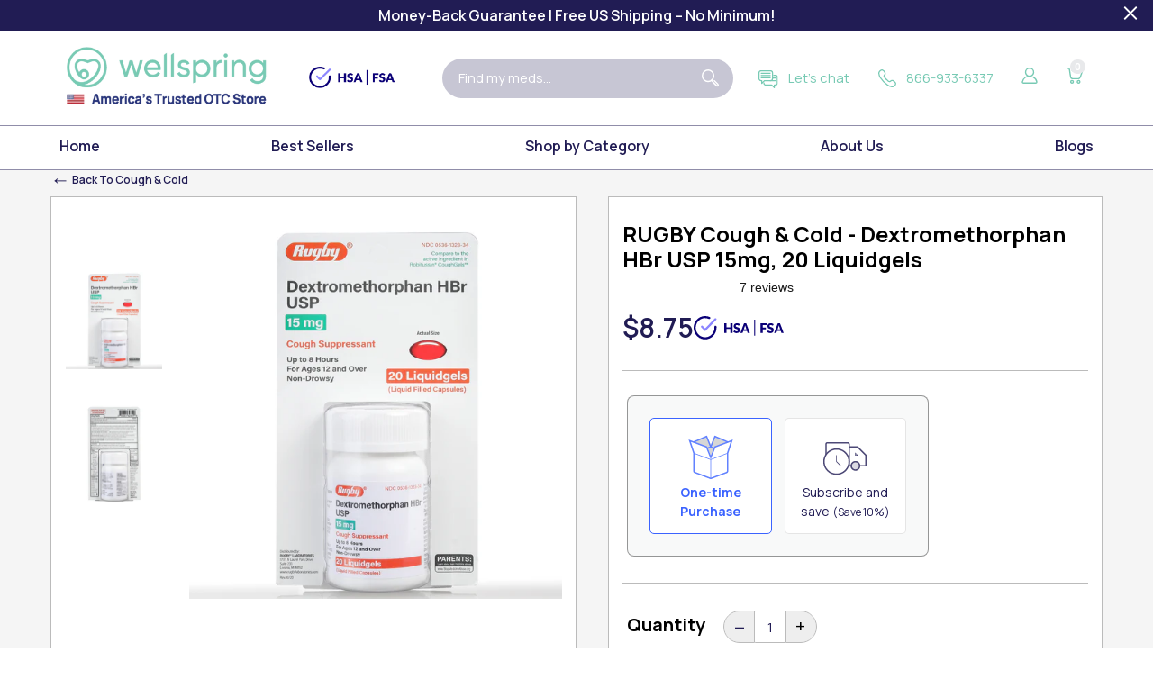

--- FILE ---
content_type: text/html; charset=utf-8
request_url: https://wellspringmeds.com/collections/mucus-relief/products/robafen-cough-liquidgels-dextromethorphan-hbr-usp-15mg-20-liquidgels
body_size: 91162
content:
<!doctype html>
<!--[if IE 9]> <html class="ie9 no-js" lang="en"> <![endif]-->
<!--[if (gt IE 9)|!(IE)]><!--> <html class="no-js" lang="en"> <!--<![endif]-->
<head>


  <meta charset="utf-8">
  <meta http-equiv="X-UA-Compatible" content="IE=edge,chrome=1">
  <meta name="viewport" content="width=device-width,initial-scale=1">
  <meta name="theme-color" content="#e8e9eb">
  <link rel="canonical" href="https://wellspringmeds.com/products/robafen-cough-liquidgels-dextromethorphan-hbr-usp-15mg-20-liquidgels">

  <!-- Start of TrueVault Polaris Code Block -->

<script src="https://polaris.truevaultcdn.com/static/pc/ILKLA3E7U/polaris.js">

</script>

<!-- End of TrueVault Polaris Code Block -->
  
  <!-- Google Tag Manager -->
  <script>(function(w,d,s,l,i){w[l]=w[l]||[];w[l].push({'gtm.start':
                                                        new Date().getTime(),event:'gtm.js'});var f=d.getElementsByTagName(s)[0],
    j=d.createElement(s),dl=l!='dataLayer'?'&l='+l:'';j.async=true;j.src=
      'https://www.googletagmanager.com/gtm.js?id='+i+dl;f.parentNode.insertBefore(j,f);
                              })(window,document,'script','dataLayer','GTM-PNB7D8H');</script>
  <!-- End Google Tag Manager -->
  <script>
  (function(h,o,t,j,a,r){
    h.hj=h.hj||function(){(h.hj.q=h.hj.q||[]).push(arguments)};
    h._hjSettings={hjid:2602606,hjsv:6};
    a=o.getElementsByTagName('head')[0];
    r=o.createElement('script');r.async=1;
    r.src=t+h._hjSettings.hjid+j+h._hjSettings.hjsv;
    a.appendChild;
  })(window,document,'https://static.hotjar.com/c/hotjar-','.js?sv=');
</script>
  <meta name="facebook-domain-verification" content="8jawp2x4tnto2zr9ayt6ahbqk65jf5" />
  <script src=https://www.googleoptimize.com/optimize.js?id=OPT-NDZ3VWZ></script>

  <!-- Global site tag (gtag.js) - Google Ads: 802505125 -->
  <script async src="https://www.googletagmanager.com/gtag/js?id=AW-802505125"></script>
  <script>
    window.dataLayer = window.dataLayer || [];
    function gtag(){dataLayer.push(arguments);}
    gtag('js', new Date());

    gtag('config', 'AW-802505125');
  </script>

  <!-- Start UET tag -->
  <script>(function(w,d,t,r,u){var f,n,i;w[u]=w[u]||[],f=function(){var o={ti:"56340173"};o.q=w[u],w[u]=new UET(o),w[u].push("pageLoad")},n=d.createElement(t),n.src=r,n.async=1,n.onload=n.onreadystatechange=function(){var s=this.readyState;s&&s!=="loaded"&&s!=="complete"||(f(),n.onload=n.onreadystatechange=null)},i=d.getElementsByTagName(t)[0],i.parentNode.insertBefore(n,i)})(window,document,"script","//bat.bing.com/bat.js","uetq");</script>
  <!-- End UET tag -->

  <!-- Start Google dynamic remarketing and Bing product audiences -->
  
  <script>
    gtag('event', 'page_view', {
      'send_to': 'AW-802505125',
      'ecomm_pagetype': 'product',
      'ecomm_prodid': '7057876713657',
      'ecomm_totalvalue': 8.75
    });
    window.uetq = window.uetq || [];
    window.uetq.push({
      'prodid': '7057876713657',
      'pagetype': 'product'
    });
  </script>

  
  <!-- End Google dynamic remarketing and Bing product audiences  -->
  <link rel="shortcut icon" href="//wellspringmeds.com/cdn/shop/t/90/assets/favicon1.svg?v=63990422968864832521765298565" type="image/png"><title>Robafen Cough Liquidgels | Dextromethorphan HBr USP 15mg
&ndash; Wellspring Meds</title><meta name="description" content="Robafen Cough Liquidgels Dextromethorphan HBr 15mg provide 8-hour cough relief due to minor throat and bronchial irritation. Compare to Robitussin Coughgels."><!-- /snippets/social-meta-tags.liquid -->




<meta property="og:site_name" content="Wellspring Meds">
<meta property="og:url" content="https://wellspringmeds.com/products/robafen-cough-liquidgels-dextromethorphan-hbr-usp-15mg-20-liquidgels">
<meta property="og:title" content="RUGBY Cough & Cold - Dextromethorphan HBr USP 15mg, 20 Liquidgels">
<meta property="og:type" content="product">
<meta property="og:description" content="Robafen Cough Liquidgels Dextromethorphan HBr 15mg provide 8-hour cough relief due to minor throat and bronchial irritation. Compare to Robitussin Coughgels.">

  <meta property="og:price:amount" content="8.75">
  <meta property="og:price:currency" content="USD">

<meta property="og:image" content="http://wellspringmeds.com/cdn/shop/products/f313718ead284b5cb2b1c1178ed0d6dc5c2d2c74a2958fa8a61954746ba6235c_1200x1200.jpg?v=1635169273"><meta property="og:image" content="http://wellspringmeds.com/cdn/shop/files/285bb49377f2572dd59bc5b83e8013b7af724dc2f3bfb48e90ce8be02c3c9ac2_1200x1200.jpg?v=1764047045">
<meta property="og:image:secure_url" content="https://wellspringmeds.com/cdn/shop/products/f313718ead284b5cb2b1c1178ed0d6dc5c2d2c74a2958fa8a61954746ba6235c_1200x1200.jpg?v=1635169273"><meta property="og:image:secure_url" content="https://wellspringmeds.com/cdn/shop/files/285bb49377f2572dd59bc5b83e8013b7af724dc2f3bfb48e90ce8be02c3c9ac2_1200x1200.jpg?v=1764047045">


  <meta name="twitter:site" content="@wellspringmeds">

<meta name="twitter:card" content="summary_large_image">
<meta name="twitter:title" content="RUGBY Cough & Cold - Dextromethorphan HBr USP 15mg, 20 Liquidgels">
<meta name="twitter:description" content="Robafen Cough Liquidgels Dextromethorphan HBr 15mg provide 8-hour cough relief due to minor throat and bronchial irritation. Compare to Robitussin Coughgels.">


  <link href="//wellspringmeds.com/cdn/shop/t/90/assets/fontawesome.css?v=84211164749254420201765299064" rel="stylesheet" type="text/css" media="all" />
  <link href="//wellspringmeds.com/cdn/shop/t/90/assets/theme.scss.css?v=137858552707468614191768860338" rel="stylesheet" type="text/css" media="all" />

  

  <link href="//fonts.googleapis.com/css?family=Work+Sans:400,700" rel="stylesheet" type="text/css" media="all" />


  

    <link href="//fonts.googleapis.com/css?family=Work+Sans:600" rel="stylesheet" type="text/css" media="all" />
  



  <script>
    var theme = {
      strings: {
        addToCart: "Add to cart",
        soldOut: "Sold out",
        unavailable: "Unavailable",
        showMore: "Show More",
        showLess: "Show Less",
        addressError: "Error looking up that address",
        addressNoResults: "No results for that address",
        addressQueryLimit: "You have exceeded the Google API usage limit. Consider upgrading to a \u003ca href=\"https:\/\/developers.google.com\/maps\/premium\/usage-limits\"\u003ePremium Plan\u003c\/a\u003e.",
        authError: "There was a problem authenticating your Google Maps account."
      },
      moneyFormat: "${{amount}}"
    }

      document.documentElement.className = document.documentElement.className.replace('no-js', 'js');
  </script>


  <!--[if (lte IE 9) ]><script src="//wellspringmeds.com/cdn/shop/t/90/assets/match-media.min.js?v=22265819453975888031765298565" type="text/javascript"></script><![endif]--><!--[if (gt IE 9)|!(IE)]><!--><script src="//wellspringmeds.com/cdn/shop/t/90/assets/lazysizes.js?v=68441465964607740661765298565" async="async"></script><!--<![endif]-->
  <!--[if lte IE 9]><script src="//wellspringmeds.com/cdn/shop/t/90/assets/lazysizes.min.js?v=35050"></script><![endif]-->

  <!--[if (gt IE 9)|!(IE)]><!--><script src="//wellspringmeds.com/cdn/shop/t/90/assets/vendor.js?v=139230922136332905851765298565" defer="defer"></script><!--<![endif]-->


  <!--[if lte IE 9]><script src="//wellspringmeds.com/cdn/shop/t/90/assets/vendor.js?v=139230922136332905851765298565"></script><![endif]-->


  <script src="//wellspringmeds.com/cdn/shop/t/90/assets/sticky-sidebar.js?v=84237790879493119071765298565" defer="defer"></script>

  <script src="//wellspringmeds.com/cdn/shop/t/90/assets/modal.js?v=152157474612354861211765298565" defer="defer"></script>


  <script src="//wellspringmeds.com/cdn/shop/t/90/assets/slick.min.js?v=33408031789270915591765298565" defer="defer"></script>

  <script src="//wellspringmeds.com/cdn/shopifycloud/storefront/assets/themes_support/api.jquery-7ab1a3a4.js" defer="defer"></script>
  
  <!--[if (gt IE 9)|!(IE)]><!--><script src="//wellspringmeds.com/cdn/shop/t/90/assets/theme.js?v=46304268241140178191765298565" defer="defer"></script><!--<![endif]-->
  <!--[if lte IE 9]><script src="//wellspringmeds.com/cdn/shop/t/90/assets/theme.js?v=46304268241140178191765298565"></script><![endif]-->


  <script>window.performance && window.performance.mark && window.performance.mark('shopify.content_for_header.start');</script><meta name="google-site-verification" content="6uZu0ZMTUS2bwDwGWdGyydgBgIpw6pUPbCQKIHYLEXo">
<meta name="google-site-verification" content="2RLvi4aZY9pP1yuTvQnJMfnnI7V4JIsyT7zNVYQJybo">
<meta name="google-site-verification" content="1dmdlxIgMPkpvOUI6E7rMY4tJwYmLz5zbaY5mpFiO20">
<meta id="shopify-digital-wallet" name="shopify-digital-wallet" content="/3018719295/digital_wallets/dialog">
<meta name="shopify-checkout-api-token" content="289ad4077cff6aa3fb8c4856751715ff">
<meta id="in-context-paypal-metadata" data-shop-id="3018719295" data-venmo-supported="true" data-environment="production" data-locale="en_US" data-paypal-v4="true" data-currency="USD">
<link rel="alternate" type="application/json+oembed" href="https://wellspringmeds.com/products/robafen-cough-liquidgels-dextromethorphan-hbr-usp-15mg-20-liquidgels.oembed">
<script async="async" src="/checkouts/internal/preloads.js?locale=en-US"></script>
<script id="shopify-features" type="application/json">{"accessToken":"289ad4077cff6aa3fb8c4856751715ff","betas":["rich-media-storefront-analytics"],"domain":"wellspringmeds.com","predictiveSearch":true,"shopId":3018719295,"locale":"en"}</script>
<script>var Shopify = Shopify || {};
Shopify.shop = "otcmeds.myshopify.com";
Shopify.locale = "en";
Shopify.currency = {"active":"USD","rate":"1.0"};
Shopify.country = "US";
Shopify.theme = {"name":"Pharm Sale","id":151466868921,"schema_name":"Debut","schema_version":"2.4.0","theme_store_id":796,"role":"main"};
Shopify.theme.handle = "null";
Shopify.theme.style = {"id":null,"handle":null};
Shopify.cdnHost = "wellspringmeds.com/cdn";
Shopify.routes = Shopify.routes || {};
Shopify.routes.root = "/";</script>
<script type="module">!function(o){(o.Shopify=o.Shopify||{}).modules=!0}(window);</script>
<script>!function(o){function n(){var o=[];function n(){o.push(Array.prototype.slice.apply(arguments))}return n.q=o,n}var t=o.Shopify=o.Shopify||{};t.loadFeatures=n(),t.autoloadFeatures=n()}(window);</script>
<script id="shop-js-analytics" type="application/json">{"pageType":"product"}</script>
<script defer="defer" async type="module" src="//wellspringmeds.com/cdn/shopifycloud/shop-js/modules/v2/client.init-shop-cart-sync_WVOgQShq.en.esm.js"></script>
<script defer="defer" async type="module" src="//wellspringmeds.com/cdn/shopifycloud/shop-js/modules/v2/chunk.common_C_13GLB1.esm.js"></script>
<script defer="defer" async type="module" src="//wellspringmeds.com/cdn/shopifycloud/shop-js/modules/v2/chunk.modal_CLfMGd0m.esm.js"></script>
<script type="module">
  await import("//wellspringmeds.com/cdn/shopifycloud/shop-js/modules/v2/client.init-shop-cart-sync_WVOgQShq.en.esm.js");
await import("//wellspringmeds.com/cdn/shopifycloud/shop-js/modules/v2/chunk.common_C_13GLB1.esm.js");
await import("//wellspringmeds.com/cdn/shopifycloud/shop-js/modules/v2/chunk.modal_CLfMGd0m.esm.js");

  window.Shopify.SignInWithShop?.initShopCartSync?.({"fedCMEnabled":true,"windoidEnabled":true});

</script>
<script>(function() {
  var isLoaded = false;
  function asyncLoad() {
    if (isLoaded) return;
    isLoaded = true;
    var urls = ["https:\/\/reorder-master.hulkapps.com\/reorderjs\/re-order.js?1646032369\u0026shop=otcmeds.myshopify.com","https:\/\/embed.tawk.to\/widget-script\/5e7e1bed35bcbb0c9aab1060\/default.js?shop=otcmeds.myshopify.com","https:\/\/services.nofraud.com\/js\/device.js?shop=otcmeds.myshopify.com","https:\/\/static.klaviyo.com\/onsite\/js\/UPyzCd\/klaviyo.js?company_id=UPyzCd\u0026shop=otcmeds.myshopify.com","https:\/\/cdn.rebuyengine.com\/onsite\/js\/rebuy.js?shop=otcmeds.myshopify.com","https:\/\/widget.trustpilot.com\/bootstrap\/v5\/tp.widget.sync.bootstrap.min.js?shop=otcmeds.myshopify.com","https:\/\/ecommplugins-scripts.trustpilot.com\/v2.1\/js\/header.min.js?settings=eyJrZXkiOiJzeHhINzF0dmN0YmlrTm1jIiwicyI6InNrdSJ9\u0026shop=otcmeds.myshopify.com","https:\/\/ecommplugins-scripts.trustpilot.com\/v2.1\/js\/success.min.js?settings=eyJrZXkiOiJzeHhINzF0dmN0YmlrTm1jIiwicyI6InNrdSIsInQiOlsib3JkZXJzL2Z1bGZpbGxlZCJdLCJ2IjoiIiwiYSI6IlNob3BpZnktMjAyMC0wMSJ9\u0026shop=otcmeds.myshopify.com","https:\/\/ecommplugins-trustboxsettings.trustpilot.com\/otcmeds.myshopify.com.js?settings=1746194662033\u0026shop=otcmeds.myshopify.com","\/\/cdn.shopify.com\/proxy\/695dc9315732ef262bc75862dec2dcadbb4b8a22ad5258913c457b50c774ff6f\/s3-us-west-2.amazonaws.com\/jsstore\/a\/020HDVR9\/reids.js?shop=otcmeds.myshopify.com\u0026sp-cache-control=cHVibGljLCBtYXgtYWdlPTkwMA","\/\/cdn.shopify.com\/proxy\/d1593b132dcec56d758d3f1cf6bf0be42631078cd6a01961fd0d48397029e853\/app.retention.com\/shopify\/shopify_app_add_to_cart_script.js?shop=otcmeds.myshopify.com\u0026sp-cache-control=cHVibGljLCBtYXgtYWdlPTkwMA","https:\/\/cdn.tapcart.com\/webbridge-sdk\/webbridge.umd.js?shop=otcmeds.myshopify.com","https:\/\/upsells.boldapps.net\/v2_ui\/js\/UpsellTracker.js?shop=otcmeds.myshopify.com","https:\/\/upsells.boldapps.net\/v2_ui\/js\/upsell.js?shop=otcmeds.myshopify.com"];
    for (var i = 0; i < urls.length; i++) {
      var s = document.createElement('script');
      s.type = 'text/javascript';
      s.async = true;
      s.src = urls[i];
      var x = document.getElementsByTagName('script')[0];
      x.parentNode.insertBefore(s, x);
    }
  };
  if(window.attachEvent) {
    window.attachEvent('onload', asyncLoad);
  } else {
    window.addEventListener('load', asyncLoad, false);
  }
})();</script>
<script id="__st">var __st={"a":3018719295,"offset":-28800,"reqid":"a4ca1e24-5281-4b6c-bd19-744f4e4f495b-1769714911","pageurl":"wellspringmeds.com\/collections\/mucus-relief\/products\/robafen-cough-liquidgels-dextromethorphan-hbr-usp-15mg-20-liquidgels","u":"a5451a5fc4a2","p":"product","rtyp":"product","rid":7057876713657};</script>
<script>window.ShopifyPaypalV4VisibilityTracking = true;</script>
<script id="captcha-bootstrap">!function(){'use strict';const t='contact',e='account',n='new_comment',o=[[t,t],['blogs',n],['comments',n],[t,'customer']],c=[[e,'customer_login'],[e,'guest_login'],[e,'recover_customer_password'],[e,'create_customer']],r=t=>t.map((([t,e])=>`form[action*='/${t}']:not([data-nocaptcha='true']) input[name='form_type'][value='${e}']`)).join(','),a=t=>()=>t?[...document.querySelectorAll(t)].map((t=>t.form)):[];function s(){const t=[...o],e=r(t);return a(e)}const i='password',u='form_key',d=['recaptcha-v3-token','g-recaptcha-response','h-captcha-response',i],f=()=>{try{return window.sessionStorage}catch{return}},m='__shopify_v',_=t=>t.elements[u];function p(t,e,n=!1){try{const o=window.sessionStorage,c=JSON.parse(o.getItem(e)),{data:r}=function(t){const{data:e,action:n}=t;return t[m]||n?{data:e,action:n}:{data:t,action:n}}(c);for(const[e,n]of Object.entries(r))t.elements[e]&&(t.elements[e].value=n);n&&o.removeItem(e)}catch(o){console.error('form repopulation failed',{error:o})}}const l='form_type',E='cptcha';function T(t){t.dataset[E]=!0}const w=window,h=w.document,L='Shopify',v='ce_forms',y='captcha';let A=!1;((t,e)=>{const n=(g='f06e6c50-85a8-45c8-87d0-21a2b65856fe',I='https://cdn.shopify.com/shopifycloud/storefront-forms-hcaptcha/ce_storefront_forms_captcha_hcaptcha.v1.5.2.iife.js',D={infoText:'Protected by hCaptcha',privacyText:'Privacy',termsText:'Terms'},(t,e,n)=>{const o=w[L][v],c=o.bindForm;if(c)return c(t,g,e,D).then(n);var r;o.q.push([[t,g,e,D],n]),r=I,A||(h.body.append(Object.assign(h.createElement('script'),{id:'captcha-provider',async:!0,src:r})),A=!0)});var g,I,D;w[L]=w[L]||{},w[L][v]=w[L][v]||{},w[L][v].q=[],w[L][y]=w[L][y]||{},w[L][y].protect=function(t,e){n(t,void 0,e),T(t)},Object.freeze(w[L][y]),function(t,e,n,w,h,L){const[v,y,A,g]=function(t,e,n){const i=e?o:[],u=t?c:[],d=[...i,...u],f=r(d),m=r(i),_=r(d.filter((([t,e])=>n.includes(e))));return[a(f),a(m),a(_),s()]}(w,h,L),I=t=>{const e=t.target;return e instanceof HTMLFormElement?e:e&&e.form},D=t=>v().includes(t);t.addEventListener('submit',(t=>{const e=I(t);if(!e)return;const n=D(e)&&!e.dataset.hcaptchaBound&&!e.dataset.recaptchaBound,o=_(e),c=g().includes(e)&&(!o||!o.value);(n||c)&&t.preventDefault(),c&&!n&&(function(t){try{if(!f())return;!function(t){const e=f();if(!e)return;const n=_(t);if(!n)return;const o=n.value;o&&e.removeItem(o)}(t);const e=Array.from(Array(32),(()=>Math.random().toString(36)[2])).join('');!function(t,e){_(t)||t.append(Object.assign(document.createElement('input'),{type:'hidden',name:u})),t.elements[u].value=e}(t,e),function(t,e){const n=f();if(!n)return;const o=[...t.querySelectorAll(`input[type='${i}']`)].map((({name:t})=>t)),c=[...d,...o],r={};for(const[a,s]of new FormData(t).entries())c.includes(a)||(r[a]=s);n.setItem(e,JSON.stringify({[m]:1,action:t.action,data:r}))}(t,e)}catch(e){console.error('failed to persist form',e)}}(e),e.submit())}));const S=(t,e)=>{t&&!t.dataset[E]&&(n(t,e.some((e=>e===t))),T(t))};for(const o of['focusin','change'])t.addEventListener(o,(t=>{const e=I(t);D(e)&&S(e,y())}));const B=e.get('form_key'),M=e.get(l),P=B&&M;t.addEventListener('DOMContentLoaded',(()=>{const t=y();if(P)for(const e of t)e.elements[l].value===M&&p(e,B);[...new Set([...A(),...v().filter((t=>'true'===t.dataset.shopifyCaptcha))])].forEach((e=>S(e,t)))}))}(h,new URLSearchParams(w.location.search),n,t,e,['guest_login'])})(!0,!0)}();</script>
<script integrity="sha256-4kQ18oKyAcykRKYeNunJcIwy7WH5gtpwJnB7kiuLZ1E=" data-source-attribution="shopify.loadfeatures" defer="defer" src="//wellspringmeds.com/cdn/shopifycloud/storefront/assets/storefront/load_feature-a0a9edcb.js" crossorigin="anonymous"></script>
<script data-source-attribution="shopify.dynamic_checkout.dynamic.init">var Shopify=Shopify||{};Shopify.PaymentButton=Shopify.PaymentButton||{isStorefrontPortableWallets:!0,init:function(){window.Shopify.PaymentButton.init=function(){};var t=document.createElement("script");t.src="https://wellspringmeds.com/cdn/shopifycloud/portable-wallets/latest/portable-wallets.en.js",t.type="module",document.head.appendChild(t)}};
</script>
<script data-source-attribution="shopify.dynamic_checkout.buyer_consent">
  function portableWalletsHideBuyerConsent(e){var t=document.getElementById("shopify-buyer-consent"),n=document.getElementById("shopify-subscription-policy-button");t&&n&&(t.classList.add("hidden"),t.setAttribute("aria-hidden","true"),n.removeEventListener("click",e))}function portableWalletsShowBuyerConsent(e){var t=document.getElementById("shopify-buyer-consent"),n=document.getElementById("shopify-subscription-policy-button");t&&n&&(t.classList.remove("hidden"),t.removeAttribute("aria-hidden"),n.addEventListener("click",e))}window.Shopify?.PaymentButton&&(window.Shopify.PaymentButton.hideBuyerConsent=portableWalletsHideBuyerConsent,window.Shopify.PaymentButton.showBuyerConsent=portableWalletsShowBuyerConsent);
</script>
<script data-source-attribution="shopify.dynamic_checkout.cart.bootstrap">document.addEventListener("DOMContentLoaded",(function(){function t(){return document.querySelector("shopify-accelerated-checkout-cart, shopify-accelerated-checkout")}if(t())Shopify.PaymentButton.init();else{new MutationObserver((function(e,n){t()&&(Shopify.PaymentButton.init(),n.disconnect())})).observe(document.body,{childList:!0,subtree:!0})}}));
</script>
<link id="shopify-accelerated-checkout-styles" rel="stylesheet" media="screen" href="https://wellspringmeds.com/cdn/shopifycloud/portable-wallets/latest/accelerated-checkout-backwards-compat.css" crossorigin="anonymous">
<style id="shopify-accelerated-checkout-cart">
        #shopify-buyer-consent {
  margin-top: 1em;
  display: inline-block;
  width: 100%;
}

#shopify-buyer-consent.hidden {
  display: none;
}

#shopify-subscription-policy-button {
  background: none;
  border: none;
  padding: 0;
  text-decoration: underline;
  font-size: inherit;
  cursor: pointer;
}

#shopify-subscription-policy-button::before {
  box-shadow: none;
}

      </style>

<script>window.performance && window.performance.mark && window.performance.mark('shopify.content_for_header.end');</script>




  <script src="https://cdnjs.cloudflare.com/ajax/libs/moment.js/2.29.1/moment.min.js" integrity="sha512-qTXRIMyZIFb8iQcfjXWCO8+M5Tbc38Qi5WzdPOYZHIlZpzBHG3L3by84BBBOiRGiEb7KKtAOAs5qYdUiZiQNNQ==" crossorigin="anonymous"></script>

  <script src="//wellspringmeds.com/cdn/shop/t/90/assets/momentjs-business.js?v=142381986155939344601765298565" defer="defer"></script>
  <script src="//wellspringmeds.com/cdn/shop/t/90/assets/cs-cart.js?v=142747369149540098161765298565" defer="defer"></script>




  <link href='https://fonts.googleapis.com/css?family=Lato:300,400,700,900|Manjari:400,700|Nunito:300,400,600,700,800|Roboto:300,400,500,700,900&display=swap' rel='stylesheet'>
                                   <link rel='stylesheet' href='https://reorder-master.hulkapps.com/css/re-order.css?v=2022-06-28 07:38:24'>  


  <!-- Begin Mailchimp Signup Form -->
  <link href="//cdn-images.mailchimp.com/embedcode/classic-10_7.css" rel="stylesheet" type="text/css">
  <style type="text/css">
    #mc_embed_signup{background:#fff; clear:left; font:14px Helvetica,Arial,sans-serif; }
    /* Add your own Mailchimp form style overrides in your site stylesheet or in this style block.
    We recommend moving this block and the preceding CSS link to the HEAD of your HTML file. */
  </style>
  <!--End mc_embed_signup-->

  <!-- Algolia head -->
  <script src="//wellspringmeds.com/cdn/shop/t/90/assets/algolia_config.js?v=138264443931437139311765298565" type="text/javascript"></script>






  <script type="text/template" id="template_algolia_money_format">${{amount}}
</script>
  <script type="text/template" id="template_algolia_current_collection_id">{
    "currentCollectionID": 267448910009
}
</script>
  <script type="text/template" id="template_algolia_autocomplete"><div class="
  aa-columns-container

  [[# with.articles ]] aa-with-articles [[/ with.articles ]]
  [[^ with.articles ]] aa-without-articles [[/ with.articles ]]

  [[# with.collections ]] aa-with-collections [[/ with.collections ]]
  [[^ with.collections ]] aa-without-collections [[/ with.collections ]]

  [[# with.footer ]] aa-with-footer [[/ with.footer ]]
  [[^ with.footer ]] aa-without-footer [[/ with.footer ]]

  [[# with.poweredBy ]] aa-with-powered-by [[/ with.poweredBy ]]
  [[^ with.poweredBy ]] aa-without-powered-by [[/ with.poweredBy ]]

  [[# with.products ]] aa-with-products [[/ with.products ]]
  [[^ with.products ]] aa-without-products [[/ with.products ]]

  [[# with.pages ]] aa-with-pages [[/ with.pages ]]
  [[^ with.pages ]] aa-without-pages [[/ with.pages ]]
">
  <div class="aa-dataset-products aa-right-column"></div>

  <div class="aa-left-column">
    <div class="aa-collections">
      <div class="aa-collections-header">
        Collections
      </div>
      <div class="aa-dataset-collections"></div>
    </div>

    <div class="aa-articles">
      <div class="aa-articles-header">
        Blog posts
      </div>
      <div class="aa-dataset-articles"></div>
    </div>

    <div class="aa-pages">
      <div class="aa-pages-header">
        Pages
      </div>
      <div class="aa-dataset-pages"></div>
    </div>

    <div class="aa-powered-by">
      <a
        class="aa-powered-by-logo"
        href="https://www.algolia.com/?utm_source=shopify&utm_medium=link&utm_campaign=autocomplete-[[ storeName ]]"
      ></a>
    </div>
  </div>
</div>
</script>
  <script type="text/template" id="template_algolia_autocomplete.css">
.algolia-autocomplete {
  box-sizing: border-box;

  background: white;
  border: 1px solid #CCC;
  border-top: 2px solid [[ colors.main ]];

  z-index: 10000 !important;

  color: black;

  text-align: left;
}

.aa-dropdown-menu .aa-highlight {
  color: black;
  font-weight: bold;
}

.aa-dropdown-menu .aa-cursor {
  cursor: pointer;
  background: #f8f8f8;
}


/* Resets */
.aa-dropdown-menu div,
.aa-dropdown-menu p,
.aa-dropdown-menu span,
.aa-dropdown-menu a {
  box-sizing: border-box;

  margin: 0;
  padding: 0;

  line-height: 1;
  font-size: initial;
}

/* Links */
.aa-dropdown-menu a,
.aa-dropdown-menu a:hover,
.aa-dropdown-menu a:focus,
.aa-dropdown-menu a:active {
  font-weight: initial;
  font-style: initial;
  text-decoration: initial;

  color: [[ colors.main ]];
}

.aa-dropdown-menu a:hover,
.aa-dropdown-menu a:focus,
.aa-dropdown-menu a:active {
  text-decoration: underline;
}

/* Column layout */
.aa-dropdown-menu .aa-left-column,
.aa-dropdown-menu .aa-right-column {
  position: relative;

  padding: 24px 24px 0 24px;
}

.aa-dropdown-menu-size-xs .aa-left-column,
.aa-dropdown-menu-size-xs .aa-right-column,
.aa-dropdown-menu-size-sm .aa-left-column,
.aa-dropdown-menu-size-sm .aa-right-column {
  padding: 24px 12px 0 12px;
}

.aa-dropdown-menu .aa-with-powered-by .aa-left-column {
  padding-bottom: 48px;
}

.aa-dropdown-menu-size-xs .aa-left-column,
.aa-dropdown-menu-size-sm .aa-left-column {
  padding-top: 0;
  padding-bottom: 32px;
}


.aa-dropdown-menu-size-xs .aa-without-powered-by .aa-left-column,
.aa-dropdown-menu-size-sm .aa-without-powered-by .aa-left-column {
  padding-bottom: 0;
}

.aa-dropdown-menu-size-lg .aa-columns-container {
  direction: rtl;

  width: 100%;

  display: table;
  table-layout: fixed;
}

.aa-dropdown-menu-size-lg .aa-left-column,
.aa-dropdown-menu-size-lg .aa-right-column {
  display: table-cell;
  direction: ltr;
  vertical-align: top;
}

.aa-dropdown-menu-size-lg .aa-left-column {
  width: 30%;
}

.aa-dropdown-menu-size-lg .aa-without-articles.aa-without-collections .aa-left-column {
  display: none;
}

.aa-dropdown-menu-size-lg .aa-without-products .aa-left-column {
  width: 100%;
}

.aa-dropdown-menu-size-lg .aa-right-column {
  width: 70%;
  border-left: 1px solid #ebebeb;

  padding-bottom: 64px;
}

.aa-dropdown-menu-size-lg .aa-without-footer .aa-right-column {
  padding-bottom: 0;
}

.aa-dropdown-menu-size-lg .aa-without-articles.aa-without-collections .aa-right-column {
  width: 100%;
  border-left: none;
}

.aa-dropdown-menu-size-lg .aa-without-products .aa-right-column {
  display: none;
}

/* Products group */
.aa-dropdown-menu .aa-dataset-products .aa-suggestions:after {
  content: '';
  display: block;
  clear: both;
}

.aa-dropdown-menu .aa-without-products .aa-dataset-products {
  display: none;
}

.aa-dropdown-menu .aa-products-empty {
  margin-bottom: 16px;
}

.aa-dropdown-menu .aa-products-empty .aa-no-result {
  color: [[ colors.secondary ]];
}

.aa-dropdown-menu .aa-products-empty .aa-see-all {
  margin-top: 8px;
}

/* Product */
.aa-dropdown-menu .aa-dataset-products .aa-suggestion {
  float: left;

  width: 50%;

  margin-bottom: 16px;
  margin-top: -4px; /* -$v_padding */
}

.aa-dropdown-menu-size-xs .aa-dataset-products .aa-suggestion,
.aa-dropdown-menu-size-sm .aa-dataset-products .aa-suggestion {
  width: 100%;
}

.aa-dropdown-menu .aa-product {
  position: relative;
  min-height: 56px; /* $img_size + 2 * $v_padding */

  padding: 4px 16px; /* $v_padding, $h_padding */
}

.aa-dropdown-menu .aa-product-picture {
  position: absolute;

  width: 48px; /* $img_size */
  height: 48px; /* $img_size */

  top: 4px; /* $v_padding */
  left: 16px; /* $h_padding */

  background-position: center center;
  background-size: contain;
  background-repeat: no-repeat;
}

.aa-dropdown-menu .aa-product-text {
  margin-left: 64px; /* $img_size + $h_padding */
}

.aa-dropdown-menu-size-xs .aa-product {
  padding: 4px;
}

.aa-dropdown-menu-size-xs .aa-product-picture {
  display: none;
}

.aa-dropdown-menu-size-xs .aa-product-text {
  margin: 0;
}

.aa-dropdown-menu .aa-product-info {
  font-size: 0.85em;
  color: [[ colors.secondary ]];
}

.aa-dropdown-menu .aa-product-info .aa-highlight {
  font-size: 1em;
}

.aa-dropdown-menu .aa-product-price {
  color: [[ colors.main ]];
}

.aa-dropdown-menu .aa-product-title,
.aa-dropdown-menu .aa-product-info {
  width: 100%;

  margin-top: -0.4em;

  white-space: nowrap;
  overflow: hidden;
  text-overflow: ellipsis;

  line-height: 1.5;
}

/* Collections, Articles & Pages */
.aa-dropdown-menu .aa-without-collections .aa-collections {
  display: none;
}

.aa-dropdown-menu .aa-without-articles .aa-articles {
  display: none;
}

.aa-dropdown-menu .aa-without-pages .aa-pages {
  display: none;
}

.aa-dropdown-menu .aa-collections,
.aa-dropdown-menu .aa-articles,
.aa-dropdown-menu .aa-pages {
  margin-bottom: 24px;
}

.aa-dropdown-menu .aa-collections-empty .aa-no-result,
.aa-dropdown-menu .aa-articles-empty .aa-no-result,
.aa-dropdown-menu .aa-pages-empty .aa-no-result {
  opacity: 0.7;
}

.aa-dropdown-menu .aa-collections-header,
.aa-dropdown-menu .aa-articles-header,
.aa-dropdown-menu .aa-pages-header {
  margin-bottom: 8px;

  text-transform: uppercase;
  font-weight: bold;
  font-size: 0.8em;

  color: [[ colors.secondary ]];
}

.aa-dropdown-menu .aa-collection,
.aa-dropdown-menu .aa-article,
.aa-dropdown-menu .aa-page {
  padding: 4px;
}

/* Footer */

.aa-dropdown-menu .aa-footer {
  display: block;

  width: 100%;

  position: absolute;
  left: 0;
  bottom: 0;

  padding: 16px 48px;

  background-color: #f8f8f8;
}

.aa-dropdown-menu-size-xs .aa-footer,
.aa-dropdown-menu-size-sm .aa-footer,
.aa-dropdown-menu-size-md .aa-footer {
  display: none;
}

/* Powered By */

.aa-dropdown-menu .aa-without-powered-by .aa-powered-by {
  display: none;
}

.aa-dropdown-menu .aa-powered-by {
  width: 100%;

  position: absolute;
  left: 0;
  bottom: 16px;

  text-align: center;
  font-size: 0.8em;
  color: [[ colors.secondary ]];
}

.aa-dropdown-menu .aa-powered-by-logo {
  display: inline-block;

  width: 142px;
  height: 24px;

  margin-bottom: -6px;

  background-position: center center;
  background-size: contain;
  background-repeat: no-repeat;
  background-image: url([data-uri]);
}
</script>
  <script type="text/template" id="template_algolia_autocomplete_pages_empty"><div class="aa-pages-empty">
  <div class="aa-no-result">
    [[ translations.noPageFound ]]
  </div>
</div>
</script>
  <script type="text/template" id="template_algolia_autocomplete_page"><div class="aa-page">
  <div class="aa-picture" style="background-image: url('[[# helpers.iconImage ]][[/ helpers.iconImage ]]')"></div>
  <div class="aa-text">
    <span class="aa-title">[[& _highlightResult.title.value ]]</span>
  </div>
</div>
</script>
  <script type="text/template" id="template_algolia_autocomplete_collection"><div class="aa-collection">
  <div class="aa-picture" style="background-image: url('[[# helpers.iconImage ]][[/ helpers.iconImage ]]')"></div>
  <div class="aa-text">
    <span class="aa-title">[[& _highlightResult.title.value ]]</span>
  </div>
</div>
</script>
  <script type="text/template" id="template_algolia_autocomplete_collections_empty"><div class="aa-collections-empty">
  <div class="aa-no-result">
    [[ translations.noCollectionFound ]]
  </div>
</div>
</script>
  <script type="text/template" id="template_algolia_autocomplete_article"><div class="aa-article">
  <div class="aa-text">
    <span class="aa-title">[[& _highlightResult.title.value ]]</span>
  </div>
</div>
</script>
  <script type="text/template" id="template_algolia_autocomplete_articles_empty"><div class="aa-articles-empty">
  <div class="aa-no-result">
    No article found
  </div>
</div>
</script>
  <script type="text/template" id="template_algolia_autocomplete_product"><div data-algolia-index="[[ _index ]]" data-algolia-position="[[ _position ]]" data-algolia-queryid="[[ queryID ]]" data-algolia-objectid="[[ objectID ]]" class="aa-product">
  <div class="aa-product-picture" style="background-image: url('[[# helpers.thumbImage ]][[/ helpers.thumbImage ]]')"></div>
  <div class="aa-product-text">
    <p class="aa-product-title">
      [[# helpers.fullHTMLTitle ]][[/ helpers.fullHTMLTitle ]]
    </p>
    <p class="aa-product-info">
      [[# product_type ]]
        [[& _highlightResult.product_type.value ]]
      [[/ product_type ]]
      [[# vendor ]]
        [[# helpers.by ]] [[& _highlightResult.vendor.value ]] [[/ helpers.by ]]
      [[/ vendor ]]
    </p>
    <p class="aa-product-price">
      [[# helpers.autocompletePrice ]][[/ helpers.autocompletePrice ]]
    </p>
  </div>
</div>
</script>
  <script type="text/template" id="template_algolia_autocomplete_products_empty"><div class="aa-products-empty">
  <p class="aa-no-result">
    [[# helpers.no_result_for ]] "[[ query ]]" [[/ helpers.no_result_for]]
  </p>

  <p class="aa-see-all">
    <a href="/search?q=">
      [[ translations.allProducts ]]
    </a>
  </p>
</div>
</script>
  <script type="text/template" id="template_algolia_autocomplete_footer"><div class="aa-footer">
  [[ translations.allProducts ]]
  <a class="aa-footer-link" href="/search?q=[[ query ]]">
    [[ translations.matching ]]
    <span class="aa-query">
      "[[ query ]]"
    </span>
  </a>
  (<span class="aa-nbhits">[[# helpers.formatNumber ]][[ nbHits ]][[/ helpers.formatNumber ]]</span>)
</div>
</script>
  <script type="text/template" id="template_algolia_instant_search"><div class="ais-page">
  <div class="ais-facets-button">
    Show filters
  </div>
  <div class="ais-facets">
      <div class="ais-clear-refinements-container"></div>
      <div class="ais-current-refined-values-container"></div>
    [[# facets ]]
      <div class="ais-facet-[[ type ]] ais-facet-[[ escapedName ]]">
        <div class="ais-range-slider--header ais-facet--header ais-header">[[ title ]]</div>
        <div class="ais-facet-[[ escapedName ]]-container"></div>
      </div>
    [[/ facets ]]
  </div>
  <div class="ais-block">
    <div class="ais-input">
      <div class="ais-input--label">
        [[ translations.search ]]
      </div>
      <div class="ais-search-box-container"></div>
      <div class="ais-input-button">
        <div class="ais-clear-input-icon"></div>
        <a title="Search by Algolia - Click to know more" href="https://www.algolia.com/?utm_source=shopify&utm_medium=link&utm_campaign=instantsearch-[[ storeName ]]">
          <div class="ais-algolia-icon"></div>
        </a>
      </div>
    </div>
    <div class="ais-search-header">
      <div class="ais-stats-container"></div>
      <div class="ais-change-display">
        <span class="ais-change-display-block ais-change-display-selected"><i class="fa fa-th-large"></i></span>
        <span class="ais-change-display-list"><i class="fa fa-th-list"></i></span>
      </div>
      <div class="ais-sort">
        [[# multipleSortOrders ]]
        [[ translations.sortBy ]] <span class="ais-sort-orders-container"></span>
        [[/ multipleSortOrders ]]

        [[^ multipleSortOrders ]]
        [[ translations.sortBy ]] [[ translations.relevance ]]
        [[/ multipleSortOrders ]]
      </div>
    </div>
    <div class="ais-hits-container ais-results-as-block"></div>
  </div>
  <div class="ais-pagination-container"></div>
</div>
</script>
  <script type="text/template" id="template_algolia_instant_search.css">.ais-page .aa-highlight {
  color: black;
  font-weight: bold;
}

/* Resets */
.ais-page div,
.ais-page p,
.ais-page span,
.ais-page a,
.ais-page ul,
.ais-page li,
.ais-page input {
  box-sizing: border-box;

  margin: 0;
  padding: 0;

  line-height: 1;
  font-size: initial;
}

.ais-page ol,
.ais-page ul {
  list-style: none;
}

.ais-page input {
  padding-left: 24px !important;
}

/* Links */
.ais-page .ais-link,
.ais-page a,
.ais-page a:hover,
.ais-page a:focus,
.ais-page a:active {
  font-weight: initial;
  font-style: initial;
  text-decoration: initial;

  color: [[ colors.main ]];

  cursor: pointer;
}

.ais-page a:hover,
.ais-page a:focus,
.ais-page a:active,
.ais-page .ais-link:hover {
  text-decoration: underline;
}

/* Columns */
.ais-page .ais-facets {
  width: 25%;
  float: left;
  padding-right: 8px;
  position: relative;
}

.ais-page .ais-block {
  width: 75%;
  float: right;
  padding-left: 8px;
}

.ais-results-size-xs .ais-page .ais-facets,
.ais-results-size-xs .ais-page .ais-block,
.ais-results-size-sm .ais-page .ais-facets,
.ais-results-size-sm .ais-page .ais-block {
  width: 100%;
  padding-left: 0px;
}

.ais-page .ais-Pagination-list {
  clear: both;
}

/* Refine button */
.ais-page .ais-facets-button {
  display: none;

  margin: 16px 0;
  padding: 8px;

  border: 1px solid #e0e0e0;
  text-align: center;

  cursor: pointer;
}

.ais-results-size-xs .ais-page .ais-facets-button,
.ais-results-size-sm .ais-page .ais-facets-button {
  display: block;
}

.ais-results-size-xs .ais-page .ais-facets,
.ais-results-size-sm .ais-page .ais-facets {
  display: none;
}

.ais-results-size-xs .ais-page .ais-facets__shown,
.ais-results-size-sm .ais-page .ais-facets__shown {
  display: block;
}

/* Facets */
.ais-page .ais-facet {
  border: solid #e0e0e0;
  border-width: 0 1px 1px;

  margin-bottom: 16px;
  padding: 8px;

  color: #636363;
}

.ais-page .ais-facet a,
.ais-page .ais-facet a:hover,
.ais-page .ais-facet a:focus,
.ais-page .ais-facet a:active {
  color: #666;
}

.ais-page .ais-facet--header {
  border: solid #e0e0e0;
  border-width: 1px 1px 0;

  padding: 6px 8px;

  background: #f4f4f4;

  font-size: 0.95em;
  color: #757575;
  text-transform: uppercase;
}

.ais-page .ais-facet--body {
  padding: 8px;
}

.ais-page .ais-facet--item {
  position: relative;
  width: 100%;

  padding: 6px 50px 6px 0;

  cursor: pointer;
}

.ais-page .ais-facet--label {
  display: inline-block;
  margin-top: -0.15em;
  margin-bottom: -0.15em;

  width: 100%;

  white-space: nowrap;
  overflow: hidden;
  text-overflow: ellipsis;

  cursor: pointer;

  line-height: 1.3;
}

.ais-page .ais-facet--count {
  [[#distinct]]
    display: none;
  [[/distinct]]

  position: absolute;

  top: 6px;
  right: 0px;

  color: [[ colors.secondary ]];
}

.ais-page .ais-RefinementList-item--selected {
  font-weight: bold;
}

.ais-page .ais-RefinementList-item--selected,
.ais-page .ais-facet--item:hover {
  margin-left: -8px;
  padding-left: 4px;
  padding-right: 42px;

  border-left: 4px solid [[ colors.main ]];
}

.ais-page .ais-RefinementList-item--selected .ais-facet--count,
.ais-page .ais-facet--item:hover .ais-facet--count {
  right: -8px;
}

.ais-page .ais-CurrentRefinements {
  position: relative;
}

.ais-page .ais-CurrentRefinements--header {
  padding-right: 72px;
}

.ais-page .ais-clear-refinements-container {
  position: absolute;
  right: 11px;
  top: 1px;
}

.ais-page .ais-ClearRefinements-button {
  border: 0;
  background: 0;
  color: #666;
}

.ais-page .ais-ClearRefinements-button:hover {
  text-decoration: underline;
}

.ais-page .ais-CurrentRefinements-label {
  display: table;

  width: 100%;
  margin: 4px 0;

  border: 1px solid #e0e0e0;

  cursor: pointer;
}

.ais-page .ais-CurrentRefinements-label:before {
  content: '\2a2f';
  display: table-cell;
  vertical-align: middle;

  width: 0;
  padding: 4px 6px;

  background: #e0e0e0;
}

.ais-page .ais-CurrentRefinements-label div {
  display: inline;
}

.ais-page .ais-CurrentRefinements-label > div {
  display: table-cell;
  vertical-align: middle;

  margin-top: -0.15em;
  margin-bottom: -0.15em;
  padding: 4px 6px;

  background: #f4f4f4;

  width: 100%;
  max-width: 1px;

  white-space: nowrap;
  overflow: hidden;
  text-overflow: ellipsis;

  line-height: 1.3;
}

.ais-page .ais-CurrentRefinements-label:hover {
  text-decoration: none;
}

.ais-page .ais-CurrentRefinements-label:hover > div {
  text-decoration: line-through;
}

.ais-page .ais-CurrentRefinements-label {
  font-weight: bold;
}

.ais-RangeSlider .rheostat-tooltip {
  display: none;
  background: transparent;
  position: absolute;
  font-size: 0.8em;
  transform: translate(-50%, -100%);
  left: 50%;
  line-height: 1.5em;
  text-align: center;
}

.ais-page .ais-current-refined-values--link {
  display: table;
  width: 100%;
  margin: 4px 0;
  border: 1px solid #e0e0e0;
  cursor: pointer;
}

.ais-page .ais-current-refined-values--link:hover {
  text-decoration: none;
}

.ais-page .ais-current-refined-values--link:before {
  content: '\2a2f';
  display: table-cell;
  vertical-align: middle;
  width: 0;
  padding: 4px 6px;
  background: #e0e0e0;
}

.ais-page .ais-current-refined-values--link div {
  display: inline;
}

.ais-page .ais-current-refined-values--link > div {
  display: table-cell;
  vertical-align: middle;
  margin-top: -0.15em;
  margin-bottom: -0.15em;
  padding: 4px 6px;
  background: #f4f4f4;
  width: 100%;
  max-width: 1px;
  white-space: nowrap;
  overflow: hidden;
  text-overflow: ellipsis;
  line-height: 1.3;
}

.ais-page .ais-current-refined-values--link:hover > div {
  text-decoration: line-through;
}

.ais-page .ais-current-refined-values--label {
  font-weight: bold;
}

.ais-RangeSlider .rheostat-handle:hover .rheostat-tooltip {
  display: block;
}

.ais-RangeSlider .rheostat-handle {
  background: #fff;
  border-radius: 50%;
  cursor: grab;
  height: 20px;
  outline: none;
  transform: translate(-50%, calc(-50% + -3px));
  border: 1px solid #ccc;
  width: 20px;
  z-index: 1;
}

.ais-RangeSlider .rheostat-value {
  padding-top: 15px;
  font-size: 0.8em;
  transform: translateX(-50%);
  position: absolute;
}

.ais-RangeSlider .rheostat-horizontal {
  cursor: pointer;
  margin: 16px 16px 24px;
}

.ais-RangeSlider .rheostat-background {
  background-color: rgba(65, 66, 71, 0.08);
  border: 1px solid #ddd;
  height: 6px;
}

.ais-RangeSlider .rheostat-progress {
  background-color: [[ colors.main ]];
  cursor: pointer;
  height: 4px;
  top: 1px;
  position: absolute;
}

.ais-RangeSlider .rheostat-marker-horizontal {
  background: #ddd;
  width: 1px;
  height: 5px;
  pointer-events: none;
}

.ais-RangeSlider .rheostat-marker-large {
  background: #ddd;
  width: 2px;
  height: 12px;
}

/* Search box */

.ais-page .ais-input {
  display: table;
  width: 100%;

  border: 2px solid [[ colors.main ]];
}

.ais-page .ais-input--label {
  display: table-cell;
  vertical-align: middle;

  width: 0;

  padding: 8px;
  padding-right: 24px;

  white-space: nowrap;
  color: white;
  background: [[ colors.main ]];
}

.ais-results-size-xs .ais-page .ais-input--label {
  display: none;
}

.ais-page .ais-search-box-container {
  display: table-cell;
  width: 100%;
  vertical-align: middle;
}

.ais-page .ais-SearchBox-input {
  width: 100%;
  padding: 8px 16px 8px 4px;

  border: none;
}

.ais-page .ais-SearchBox-input::-ms-clear {
  display: none;
  width: 0;
  height: 0;
}

.ais-page .ais-SearchBox-input,
.ais-page .ais-SearchBox-input:focus {
  outline: 0;
  box-shadow: none;

  height: 32px;
  padding: 0 8px;
}

.ais-page .ais-input-button {
  display: table-cell;
  vertical-align: middle;

  width: 0;
  padding: 4px 8px;
}

.ais-page .ais-clear-input-icon,
.ais-page .ais-algolia-icon {
  background-size: contain;
  background-position: center center;
  background-repeat: no-repeat;

  cursor: pointer;
}

.ais-page .ais-clear-input-icon {
  display: none;

  width: 16px;
  height: 16px;

  background-image: url('[data-uri]');
}

.ais-page .ais-algolia-icon {
  width: 24px;
  height: 24px;

  background-image: url([data-uri]);
}

/* Search header */
.ais-page .ais-search-header {
  margin: 16px 0 8px 0;
  padding: 0.6em 0.9em 0.4em 0.9em;

  background: #f4f4f4;
  color: [[ colors.secondary ]];
}

.ais-page .ais-search-header:after {
  content: '';
  clear: both;
  display: block;
}

.ais-page .ais-search-header {
  font-size: 0.85em;
}

.ais-page .ais-search-header * {
  font-size: inherit;
  line-height: 1.6;
}

/* Stats */
.ais-page .ais-Stats {
  float: left;
}

.ais-page .ais-stats--nb-results {
  font-weight: bold;
}

.ais-results-size-xs .ais-page .ais-Stats {
  float: none;
}

/* Display mode */
.ais-page .ais-change-display {
  float: right;

  margin-left: 10px;

  cursor: pointer;
}

.ais-page .ais-change-display-block:hover,
.ais-page .ais-change-display-list:hover,
.ais-page .ais-change-display-selected {
  color: [[ colors.main ]];
}

/* Sort orders */
.ais-page .ais-sort {
  float: right;
}

.ais-results-size-xs .ais-page .ais-sort {
  float: none;
}

.ais-page .ais-SortBy {
  display: inline-block;
}

.ais-page .ais-SortBy-select {
  height: 1.6em;
  padding: 0px 30px 0px 5px;
  margin-top: -0.1em;
}

/* Hits */
.ais-page .ais-Hits:after {
  content: '';
  clear: both;
  display: block;
}

.ais-page .ais-hit-empty {
  margin-top: 60px;
  text-align: center;
}

.ais-page .ais-highlight {
  position: relative;
  z-index: 1;

  font-weight: bold;
}

.ais-page .ais-highlight:before {
  content: '';
  position: absolute;

  z-index: -1;

  width: 100%;
  height: 100%;

  background: [[ colors.main ]];
  opacity: 0.1;
}

.ais-page .ais-hit {
  position: relative;
  float: left;
  margin: 8px 0 16px 0;
  border: 1px solid #e0e0e0;
  cursor: pointer;
}

.ais-page .ais-hit:hover {
  border-color: [[ colors.main ]];
}

.ais-page .ais-hit--details > * {
  width: 100%;

  margin-top: -0.15em;
  margin-bottom: -0.15em;

  white-space: nowrap;
  overflow: hidden;
  text-overflow: ellipsis;

  line-height: 1.3;
}

.ais-page .ais-hit--title {
  color: [[ colors.main ]];
}

.ais-page .ais-hit--subtitle {
  font-size: 0.9em;
  color: [[ colors.secondary ]];
}

.ais-page .ais-hit--subtitle * {
  font-size: inherit;
}

.ais-page .ais-hit--price {
  color: [[ colors.main ]];
}

.ais-page .ais-hit--price-striked {
  text-decoration: line-through;
  color: [[ colors.secondary ]];
}

.ais-page .ais-hit--price-striked span {
  color: [[ colors.main ]];
}

.ais-page .ais-hit--price-discount {
  color: [[ colors.secondary ]];
}

.ais-page .ais-hit--cart-button {
  display: inline-block;

  width: auto;
  padding: 8px 16px;
  margin-top: 8px;

  color: [[ colors.secondary ]];
  background: #e0e0e0;

  font-size: 0.9em;
  text-transform: uppercase;
}

.ais-page .ais-hit--cart-button:not(.ais-hit--cart-button__disabled):hover {
  background-color: [[ colors.main ]];
  color: white;
  text-decoration: none;
}

.ais-page .ais-hit--cart-button__disabled {
  background: #ccc;
}

.ais-page .ais-results-as-list .ais-hit {
  padding: 30px 25px; /* $v_padding $h_padding */
  width: 100%;
  min-height: 170px; /* $img_size + 2 * $v_padding */
}

.ais-page .ais-results-as-list .ais-hit--picture {
  position: absolute;
  top: 30px; /* $v_padding */
  left: 25px; /* $h_padding */
  width: 110px; /* $img_size */
  height: 110px; /* $img_size */
  background-position: center center;
  background-size: contain;
  background-repeat: no-repeat;
}

.ais-page .ais-results-as-list .ais-hit--details {
  margin-left: 160px; /* $img_size + 2 * $h_padding */
}

.ais-page .ais-results-as-block .ais-hit {
  padding: 30px 25px; /* $v_padding $h_padding */

  text-align: center;
}

.ais-results-size-xs .ais-page .ais-results-as-block .ais-hit {
  width: 98%;
  margin-left: 2%;
}

.ais-results-size-sm .ais-page .ais-results-as-block .ais-hit,
.ais-results-size-md .ais-page .ais-results-as-block .ais-hit {
  width: 47.5%;
  margin-left: 5%;
}

.ais-results-size-sm
  .ais-page
  .ais-results-as-block
  .ais-Hits-item:nth-of-type(2n + 1)
  .ais-hit,
.ais-results-size-md
  .ais-page
  .ais-results-as-block
  .ais-Hits-item:nth-of-type(2n + 1)
  .ais-hit {
  margin-left: 0;
}

.ais-results-size-lg .ais-page .ais-results-as-block .ais-hit {
  width: 30%;
  margin-left: 5%;
}

.ais-results-size-lg
  .ais-page
  .ais-results-as-block
  .ais-Hits-item:nth-of-type(3n + 1)
  .ais-hit {
  margin-left: 0;
}

.ais-page .ais-results-as-block .ais-hit--picture {
  position: absolute;
  top: 30px; /* $v_padding */
  left: 50%;
  margin-left: -55px; /* -$img_size / 2 */

  width: 110px; /* $img_size */
  height: 110px; /* $img_size */

  background-position: center center;
  background-size: contain;
  background-repeat: no-repeat;
}

.ais-page .ais-results-as-block .ais-hit--details {
  margin-top: 140px; /* $img_size + $v_padding */
}

/* Pagination */
.ais-page .ais-Pagination-list {
  text-align: center;
}

.ais-page .ais-Pagination-item {
  display: inline-block;

  width: 32px;
  height: 32px;

  margin: 0px 5px;

  border: 1px solid #e0e0e0;
  border-radius: 2px;

  text-align: center;
}

.ais-page .ais-Pagination--active {
  border-color: [[ colors.main ]];
}

.ais-page .ais-Pagination-item--disabled {
  visibility: hidden;
}

.ais-page .ais-Pagination-link {
  display: inline-block;

  width: 100%;
  height: 100%;

  padding: 5px 0;

  font-size: 0.9em;
  color: [[ colors.main ]];
}
</script>
  <script type="text/template" id="template_algolia_instant_search_stats">[[# hasNoResults ]]
    [[# helpers.translation ]]noResultFound[[/ helpers.translation ]]
[[/ hasNoResults ]]

[[# hasOneResult ]]
  <span class="ais-stats--nb-results">
    [[# helpers.translation ]]oneResultFound[[/ helpers.translation ]]
  </span>
[[/ hasOneResult ]]

[[# hasManyResults ]]
  [[ helpers.outOf ]]
  <span class="ais-stats--nb-results">
    [[# helpers.formatNumber ]][[ nbHits ]][[/ helpers.formatNumber ]]
    [[# helpers.translation ]]resultsFound[[/ helpers.translation ]]
  </span>
[[/ hasManyResults ]]

[[ helpers.in ]]
</script>
  <script type="text/template" id="template_algolia_instant_search_facet_show_more">[[#isShowingMore]]
Show less
[[/isShowingMore]]
[[^isShowingMore]]
Show more
[[/isShowingMore]]
</script>
  <script type="text/template" id="template_algolia_instant_search_facet_item"><label class="[[ cssClasses.label ]]">
  [[# type.disjunctive ]]
    <input type="checkbox" class="[[ cssClasses.checkbox ]]" [[# isRefined ]]checked[[/ isRefined ]]/>
  [[/ type.disjunctive ]]
  [[& label ]]
  <span class="[[ cssClasses.count ]]">
    [[# helpers.formatNumber ]]
      [[ count ]]
    [[/ helpers.formatNumber ]]
  </span>
</label>
</script>
  <script type="text/template" id="template_algolia_instant_search_current_refined_values_item">[[# label ]]
  <div class="ais-current-refined-values--label">[[ label ]]</div>[[^ operator ]]:[[/ operator]]
[[/ label ]]

[[# operator ]]
  [[& displayOperator ]]
  [[# helpers.formatNumber ]][[ name ]][[/ helpers.formatNumber ]]
[[/ operator ]]
[[^ operator ]]
  [[# exclude ]]-[[/ exclude ]][[ name ]]
[[/ operator ]]
</script>
  <script type="text/template" id="template_algolia_instant_search_product"><div data-algolia-index="[[ index ]]" data-algolia-position="[[ productPosition ]]" data-algolia-queryid="[[ queryID ]]" data-algolia-objectid="[[ objectID ]]" class="ais-hit ais-product" data-handle="[[ handle ]]" data-variant-id="[[ objectID ]]" data-distinct="[[ _distinct ]]">
  <div class="ais-hit--picture" style="background-image: url('[[# helpers.mediumImage ]][[/ helpers.mediumImage ]]')"></div>

  <div class="ais-hit--details">
    <p class="ais-hit--title">
      <a data-algolia-index="[[ index ]]" data-algolia-position="[[ productPosition ]]" data-algolia-queryid="[[ queryID ]]" data-algolia-objectid="[[ objectID ]]" href="[[# helpers.instantsearchLink ]][[/ helpers.instantsearchLink ]]" onclick="void(0)" title="[[# helpers.fullTitle ]][[/ helpers.fullTitle ]]">
        [[# helpers.fullEscapedHTMLTitle ]][[/ helpers.fullEscapedHTMLTitle ]]
      </a>
    </p>
    <p class="ais-hit--subtitle" title="[[ product_type ]][[# vendor ]] by [[ vendor ]][[/ vendor ]]">
      [[# helpers.fullEscapedHTMLProductType ]][[/ helpers.fullEscapedHTMLProductType ]]
      [[# vendor ]] by [[# helpers.fullEscapedHTMLVendor ]][[/ helpers.fullEscapedHTMLVendor ]][[/ vendor ]]
    </p>
    <p class="ais-hit--price">[[# helpers.instantsearchPrice ]][[/ helpers.instantsearchPrice ]]</p>
    <!-- Extra info examples - Remove the display: none to show them -->
    <p class="ais-hit--info" style="display: none">
      [[# sku ]]
        <span class="algolia-sku">[[& _highlightResult.sku.value ]]</span>
      [[/ sku ]]
      [[# barcode ]]
        <span class="algolia-barcode">[[& _highlightResult.barcode.value ]]</span>
      [[/ barcode ]]
      [[# weight ]]
        <span class="algolia-weight">[[ weight ]]</span>
      [[/ weight ]]
      [[^ taxable ]]
        <span class="algolia-taxable">Tax free</span>
      [[/ taxable ]]
    </p>
    <!-- Tags example - Remove the display: none to show them -->
    <p class="ais-hit--tags" style="display: none">
      [[# _highlightResult.tags ]]
        <span class="ais-hit--tag">[[& value ]]</span>
      [[/ _highlightResult.tags ]]
    </p>
    [[^ _distinct ]]
      <form id="algolia-add-to-cart-[[ objectID ]]" style="display: none;" action="/cart/add" method="post" enctype="multipart/form-data">
        <input type="hidden" name="id" value="[[ objectID ]]" />
      </form>
      <p class="ais-hit--cart">
        [[# can_order ]]
          <span class="ais-hit--cart-button" data-form-id="algolia-add-to-cart-[[ objectID ]]">
            [[ translations.addToCart ]]
          </span>
        [[/ can_order ]]
        [[^ can_order ]]
          <span class="ais-hit--cart-button ais-hit--cart-button__disabled">
            [[ translations.outOfStock ]]
          </span>
        [[/ can_order ]]
      </p>
    [[/ _distinct ]]
  </div>
</div>
</script>
  <script type="text/template" id="template_algolia_instant_search_no_result"><div class="ais-hit-empty">
  <div class="ais-hit-empty--title">[[ translations.noResultFound ]]</div>
  <div class="ais-hit-empty--clears">
    [[# helpers.try_clear_or_change_input ]]
      <a class="ais-hit-empty--clear-filters ais-link"> </a>
      <a class="ais-hit-empty--clear-input ais-link"> </a>
    [[/ helpers.try_clear_or_change_input ]]
  </div>
</div>
</script>
  <link href="//wellspringmeds.com/cdn/shop/t/90/assets/algolia_dependency_font-awesome-4-4-0.min.css?v=36583777724753847531765298565" rel="stylesheet" type="text/css" media="all" />
  <script src="//wellspringmeds.com/cdn/shop/t/90/assets/algolia_externals.js?v=181633209363515280161765298565" defer></script>
  <script src="//wellspringmeds.com/cdn/shop/t/90/assets/algolia_init.js?v=136371719953598013021765298565" type="text/javascript"></script>
  <script src="//wellspringmeds.com/cdn/shop/t/90/assets/algolia_analytics.js?v=183666546417780022701765298565" defer></script>
  <script src="//wellspringmeds.com/cdn/shop/t/90/assets/algolia_translations.js?v=160322338440848350091765298565" defer></script>
  <script src="//wellspringmeds.com/cdn/shop/t/90/assets/algolia_helpers.js?v=181041548609960212001765298565" defer></script>
  <script src="//wellspringmeds.com/cdn/shop/t/90/assets/algolia_autocomplete.js?v=3677026214013929861765298565" defer></script>
  <script src="//wellspringmeds.com/cdn/shop/t/90/assets/algolia_facets.js?v=100928340318122120971765298565" defer></script>
  <script src="//wellspringmeds.com/cdn/shop/t/90/assets/algolia_sort_orders.js?v=66237125660405380101765298565" defer></script>
  <script src="//wellspringmeds.com/cdn/shop/t/90/assets/algolia_instant_search.js?v=103562599405256824501765298565" defer></script>
  <!-- /Algolia head --><script>
    // empty script tag to work around a platform issue where attributes of first script in file are scrubbed
</script>

<script id="bold-subscriptions-script" type="text/javascript">
    window.BOLD = window.BOLD || {};
    window.BOLD.subscriptions = window.BOLD.subscriptions || {};
    window.BOLD.subscriptions.classes = window.BOLD.subscriptions.classes || {};
    window.BOLD.subscriptions.patches = window.BOLD.subscriptions.patches || {};
    window.BOLD.subscriptions.patches.maxCheckoutRetries = window.BOLD.subscriptions.patches.maxCheckoutRetries || 200;
    window.BOLD.subscriptions.patches.currentCheckoutRetries = window.BOLD.subscriptions.patches.currentCheckoutRetries || 0;
    window.BOLD.subscriptions.patches.maxCashierPatchAttempts = window.BOLD.subscriptions.patches.maxCashierPatchAttempts || 200;
    window.BOLD.subscriptions.patches.currentCashierPatchAttempts = window.BOLD.subscriptions.patches.currentCashierPatchAttempts || 0;
    window.BOLD.subscriptions.config = window.BOLD.subscriptions.config || {};
    window.BOLD.subscriptions.config.platform = 'shopify';
    window.BOLD.subscriptions.config.shopDomain = 'otcmeds.myshopify.com';
    window.BOLD.subscriptions.config.customDomain = 'wellspringmeds.com';
    window.BOLD.subscriptions.config.shopIdentifier = '3018719295';
        window.BOLD.subscriptions.config.appUrl = 'https://sub.boldapps.net';
    window.BOLD.subscriptions.config.currencyCode = 'USD';
    window.BOLD.subscriptions.config.checkoutType = 'shopify';
    window.BOLD.subscriptions.config.currencyFormat = "$\u0026#123;\u0026#123;amount}}";
    window.BOLD.subscriptions.config.shopCurrencies = [{"id":3641,"currency":"USD","currency_format":"$\u0026#123;\u0026#123;amount}}","created_at":"2021-10-11 20:29:52","updated_at":"2021-10-11 20:29:52"}];
    window.BOLD.subscriptions.config.shopSettings = {"allow_msp_cancellation":true,"allow_msp_prepaid_renewal":true,"customer_can_pause_subscription":true,"customer_can_change_next_order_date":true,"customer_can_change_order_frequency":true,"customer_can_create_an_additional_order":false,"customer_can_use_passwordless_login":false,"customer_passwordless_login_redirect":false,"customer_can_add_products_to_existing_subscriptions":false,"show_currency_code":true,"stored_payment_method_policy":"required"};
    window.BOLD.subscriptions.config.customerLoginPath = null;

    // TODO: Remove the isset with BS2-4659_improve_large_group_selection
            window.BOLD.subscriptions.config.cashierPluginOnlyMode = window.BOLD.subscriptions.config.cashierPluginOnlyMode || false;
    if (window.BOLD.subscriptions.config.waitForCheckoutLoader === undefined) {
        window.BOLD.subscriptions.config.waitForCheckoutLoader = true;
    }

    window.BOLD.subscriptions.config.addToCartFormSelectors = window.BOLD.subscriptions.config.addToCartFormSelectors || [];
    window.BOLD.subscriptions.config.addToCartButtonSelectors = window.BOLD.subscriptions.config.addToCartButtonSelectors || [];
    window.BOLD.subscriptions.config.widgetInsertBeforeSelectors = window.BOLD.subscriptions.config.widgetInsertBeforeSelectors || [];
    window.BOLD.subscriptions.config.quickAddToCartButtonSelectors = window.BOLD.subscriptions.config.quickAddToCartButtonSelectors || [];
    window.BOLD.subscriptions.config.cartElementSelectors = window.BOLD.subscriptions.config.cartElementSelectors || [];
    window.BOLD.subscriptions.config.cartTotalElementSelectors = window.BOLD.subscriptions.config.cartTotalElementSelectors || [];
    window.BOLD.subscriptions.config.lineItemSelectors = window.BOLD.subscriptions.config.lineItemSelectors || [];
    window.BOLD.subscriptions.config.lineItemNameSelectors = window.BOLD.subscriptions.config.lineItemNameSelectors || [];
    window.BOLD.subscriptions.config.checkoutButtonSelectors = window.BOLD.subscriptions.config.checkoutButtonSelectors || [];

    window.BOLD.subscriptions.config.featureFlags = window.BOLD.subscriptions.config.featureFlags || ["BE-751-customer-portal-passwordless-login","BS2-4293-skip-tx-fee-eq-zero","BE-1194-shop-email-xss-purifier"];
    window.BOLD.subscriptions.config.subscriptionProcessingFrequency = '60';
    window.BOLD.subscriptions.config.requireMSPInitialLoadingMessage = true;
    window.BOLD.subscriptions.data = window.BOLD.subscriptions.data || {};

    // Interval text markup template
    window.BOLD.subscriptions.config.lineItemPropertyListSelectors = window.BOLD.subscriptions.config.lineItemPropertyListSelectors || [];
    window.BOLD.subscriptions.config.lineItemPropertyListSelectors.push('dl.definitionList');
    window.BOLD.subscriptions.config.lineItemPropertyListTemplate = window.BOLD.subscriptions.config.lineItemPropertyListTemplate || '<dl class="definitionList"></dl>';
    window.BOLD.subscriptions.config.lineItemPropertyTemplate = window.BOLD.subscriptions.config.lineItemPropertyTemplate || '<dt class="definitionList-key">\:</dt><dd class="definitionList-value">\</dd>';

    // Discount text markup template
    window.BOLD.subscriptions.config.discountItemTemplate = window.BOLD.subscriptions.config.discountItemTemplate || '<div class="bold-subscriptions-discount"><div class="bold-subscriptions-discount__details">\</div><div class="bold-subscriptions-discount__total">\</div></div>';


    // Constants in XMLHttpRequest are not reliable, so we will create our own
    // reference: https://developer.mozilla.org/en-US/docs/Web/API/XMLHttpRequest/readyState
    window.BOLD.subscriptions.config.XMLHttpRequest = {
        UNSENT:0,            // Client has been created. open() not called yet.
        OPENED: 1,           // open() has been called.
        HEADERS_RECEIVED: 2, // send() has been called, and headers and status are available.
        LOADING: 3,          // Downloading; responseText holds partial data.
        DONE: 4              // The operation is complete.
    };

    window.BOLD.subscriptions.config.assetBaseUrl = 'https://sub.boldapps.net';
    if (window.localStorage && window.localStorage.getItem('boldSubscriptionsAssetBaseUrl')) {
        window.BOLD.subscriptions.config.assetBaseUrl = window.localStorage.getItem('boldSubscriptionsAssetBaseUrl')
    }

    window.BOLD.subscriptions.data.subscriptionGroups = [];
    if (localStorage && localStorage.getItem('boldSubscriptionsSubscriptionGroups')) {
        window.BOLD.subscriptions.data.subscriptionGroups = JSON.parse(localStorage.getItem('boldSubscriptionsSubscriptionGroups'));
    } else {
        window.BOLD.subscriptions.data.subscriptionGroups = [{"id":21374,"billing_rules":[{"id":44728,"subscription_group_id":21374,"interval_name":"1 Month","billing_rule":"FREQ=MONTHLY","custom_billing_rule":""},{"id":44729,"subscription_group_id":21374,"interval_name":"2 Months","billing_rule":"FREQ=MONTHLY;INTERVAL=2","custom_billing_rule":""},{"id":44732,"subscription_group_id":21374,"interval_name":"3 Months","billing_rule":"FREQ=MONTHLY;INTERVAL=3","custom_billing_rule":""},{"id":44733,"subscription_group_id":21374,"interval_name":"4 Months","billing_rule":"FREQ=MONTHLY;INTERVAL=4","custom_billing_rule":""},{"id":44734,"subscription_group_id":21374,"interval_name":"5 Months","billing_rule":"FREQ=MONTHLY;INTERVAL=5","custom_billing_rule":""},{"id":44735,"subscription_group_id":21374,"interval_name":"6 Months","billing_rule":"FREQ=MONTHLY;INTERVAL=6","custom_billing_rule":""},{"id":67683,"subscription_group_id":21374,"interval_name":"2 weeks","billing_rule":"FREQ=WEEKLY;INTERVAL=2","custom_billing_rule":""},{"id":67684,"subscription_group_id":21374,"interval_name":"3 Weeks","billing_rule":"FREQ=WEEKLY;INTERVAL=3","custom_billing_rule":""},{"id":74293,"subscription_group_id":21374,"interval_name":"6 weeks","billing_rule":"FREQ=WEEKLY;INTERVAL=6","custom_billing_rule":""}],"is_subscription_only":false,"allow_prepaid":false,"is_prepaid_only":false,"should_continue_prepaid":true,"continue_prepaid_type":"as_prepaid","prepaid_durations":[{"id":21289,"subscription_group_id":21374,"total_duration":1,"discount_type":"percentage","discount_value":0}],"selection_options":[{"platform_entity_id":"4734684397631"},{"platform_entity_id":"4792301027391"},{"platform_entity_id":"6265397018809"},{"platform_entity_id":"6730724278457"},{"platform_entity_id":"6730726277305"},{"platform_entity_id":"6806568829113"},{"platform_entity_id":"6836042301625"},{"platform_entity_id":"6836080607417"},{"platform_entity_id":"6836082147513"},{"platform_entity_id":"6859473453241"},{"platform_entity_id":"6890168189113"},{"platform_entity_id":"6937669042361"},{"platform_entity_id":"7050118955193"},{"platform_entity_id":"7069886251193"},{"platform_entity_id":"7136261832889"},{"platform_entity_id":"7180596707513"}],"discount_type":"percentage","percent_discount":10,"fixed_discount":0,"can_add_to_cart":true},{"id":21375,"billing_rules":[{"id":44730,"subscription_group_id":21375,"interval_name":"1 Month","billing_rule":"FREQ=MONTHLY","custom_billing_rule":""},{"id":44731,"subscription_group_id":21375,"interval_name":"2 Months","billing_rule":"FREQ=MONTHLY;INTERVAL=2","custom_billing_rule":""},{"id":44736,"subscription_group_id":21375,"interval_name":"3 Months","billing_rule":"FREQ=MONTHLY;INTERVAL=3","custom_billing_rule":""},{"id":44737,"subscription_group_id":21375,"interval_name":"4 Months","billing_rule":"FREQ=MONTHLY;INTERVAL=4","custom_billing_rule":""},{"id":44738,"subscription_group_id":21375,"interval_name":"5 Months","billing_rule":"FREQ=MONTHLY;INTERVAL=5","custom_billing_rule":""},{"id":44739,"subscription_group_id":21375,"interval_name":"6 Months","billing_rule":"FREQ=MONTHLY;INTERVAL=6","custom_billing_rule":""}],"is_subscription_only":false,"allow_prepaid":false,"is_prepaid_only":false,"should_continue_prepaid":true,"continue_prepaid_type":"as_prepaid","prepaid_durations":[{"id":21290,"subscription_group_id":21375,"total_duration":1,"discount_type":"percentage","discount_value":0}],"selection_options":[{"platform_entity_id":"4630819864639"},{"platform_entity_id":"4630846341183"},{"platform_entity_id":"4632220827711"},{"platform_entity_id":"4632224956479"},{"platform_entity_id":"4642343878719"},{"platform_entity_id":"4642360131647"},{"platform_entity_id":"4642361475135"},{"platform_entity_id":"4644340891711"},{"platform_entity_id":"4706007908415"},{"platform_entity_id":"4712434106431"},{"platform_entity_id":"4713169977407"},{"platform_entity_id":"4727469408319"},{"platform_entity_id":"6573627801785"},{"platform_entity_id":"6694719619257"},{"platform_entity_id":"6697089237177"},{"platform_entity_id":"6698759225529"},{"platform_entity_id":"6714218053817"},{"platform_entity_id":"6726193250489"},{"platform_entity_id":"6737428545721"},{"platform_entity_id":"6745197117625"}],"discount_type":"percentage","percent_discount":10,"fixed_discount":0,"can_add_to_cart":true},{"id":21376,"billing_rules":[{"id":44740,"subscription_group_id":21376,"interval_name":"1 Month","billing_rule":"FREQ=MONTHLY","custom_billing_rule":""},{"id":44741,"subscription_group_id":21376,"interval_name":"2 Months","billing_rule":"FREQ=MONTHLY;INTERVAL=2","custom_billing_rule":""},{"id":44742,"subscription_group_id":21376,"interval_name":"3 Months","billing_rule":"FREQ=MONTHLY;INTERVAL=3","custom_billing_rule":""},{"id":44743,"subscription_group_id":21376,"interval_name":"4 Months","billing_rule":"FREQ=MONTHLY;INTERVAL=4","custom_billing_rule":""},{"id":44744,"subscription_group_id":21376,"interval_name":"5 Months","billing_rule":"FREQ=MONTHLY;INTERVAL=5","custom_billing_rule":""},{"id":44745,"subscription_group_id":21376,"interval_name":"6 Months","billing_rule":"FREQ=MONTHLY;INTERVAL=6","custom_billing_rule":""}],"is_subscription_only":false,"allow_prepaid":false,"is_prepaid_only":false,"should_continue_prepaid":true,"continue_prepaid_type":"as_prepaid","prepaid_durations":[{"id":21291,"subscription_group_id":21376,"total_duration":1,"discount_type":"percentage","discount_value":0}],"selection_options":[{"platform_entity_id":"4678713835583"},{"platform_entity_id":"6659324379321"},{"platform_entity_id":"6659325984953"},{"platform_entity_id":"6701479297209"},{"platform_entity_id":"6806596681913"},{"platform_entity_id":"6835906347193"},{"platform_entity_id":"6835910869177"},{"platform_entity_id":"6836079198393"},{"platform_entity_id":"6836079460537"},{"platform_entity_id":"6836082573497"},{"platform_entity_id":"6836082802873"}],"discount_type":"percentage","percent_discount":10,"fixed_discount":0,"can_add_to_cart":true},{"id":21377,"billing_rules":[{"id":44746,"subscription_group_id":21377,"interval_name":"1 Month","billing_rule":"FREQ=MONTHLY","custom_billing_rule":""},{"id":44747,"subscription_group_id":21377,"interval_name":"2 Months","billing_rule":"FREQ=MONTHLY;INTERVAL=2","custom_billing_rule":""},{"id":44748,"subscription_group_id":21377,"interval_name":"3 Months","billing_rule":"FREQ=MONTHLY;INTERVAL=3","custom_billing_rule":""},{"id":44749,"subscription_group_id":21377,"interval_name":"4 Months","billing_rule":"FREQ=MONTHLY;INTERVAL=4","custom_billing_rule":""},{"id":44750,"subscription_group_id":21377,"interval_name":"5 Months","billing_rule":"FREQ=MONTHLY;INTERVAL=5","custom_billing_rule":""},{"id":44751,"subscription_group_id":21377,"interval_name":"6 Months","billing_rule":"FREQ=MONTHLY;INTERVAL=6","custom_billing_rule":""},{"id":74294,"subscription_group_id":21377,"interval_name":"Every 6 weeks","billing_rule":"FREQ=WEEKLY;INTERVAL=6","custom_billing_rule":""}],"is_subscription_only":false,"allow_prepaid":false,"is_prepaid_only":false,"should_continue_prepaid":true,"continue_prepaid_type":"as_prepaid","prepaid_durations":[{"id":21292,"subscription_group_id":21377,"total_duration":1,"discount_type":"percentage","discount_value":0}],"selection_options":[{"platform_entity_id":"4614991216703"},{"platform_entity_id":"4618173186111"},{"platform_entity_id":"4630774939711"},{"platform_entity_id":"4661046804543"},{"platform_entity_id":"4661048999999"},{"platform_entity_id":"4661055193151"},{"platform_entity_id":"4701302390847"},{"platform_entity_id":"6694633799865"},{"platform_entity_id":"6694720438457"},{"platform_entity_id":"6709483372729"},{"platform_entity_id":"6730728014009"},{"platform_entity_id":"6806564012217"},{"platform_entity_id":"6826079977657"},{"platform_entity_id":"6836072612025"},{"platform_entity_id":"6836072906937"},{"platform_entity_id":"6836073562297"},{"platform_entity_id":"6836074676409"},{"platform_entity_id":"6836078182585"},{"platform_entity_id":"6836080115897"},{"platform_entity_id":"6836080246969"},{"platform_entity_id":"6836081754297"},{"platform_entity_id":"6836092403897"},{"platform_entity_id":"6850658894009"},{"platform_entity_id":"6850661908665"},{"platform_entity_id":"6883997155513"},{"platform_entity_id":"6892924862649"},{"platform_entity_id":"6892954943673"},{"platform_entity_id":"4704918143039"},{"platform_entity_id":"6726033703097"},{"platform_entity_id":"6781354934457"},{"platform_entity_id":"6907528708281"},{"platform_entity_id":"6942130766009"},{"platform_entity_id":"7025381540025"},{"platform_entity_id":"7025391009977"},{"platform_entity_id":"7069884055737"},{"platform_entity_id":"7210439213241"},{"platform_entity_id":"7322480967865"},{"platform_entity_id":"7596047630521"},{"platform_entity_id":"7598263402681"},{"platform_entity_id":"7605101363385"}],"discount_type":"percentage","percent_discount":10,"fixed_discount":0,"can_add_to_cart":true},{"id":21379,"billing_rules":[{"id":44753,"subscription_group_id":21379,"interval_name":"1 Month","billing_rule":"FREQ=MONTHLY","custom_billing_rule":""},{"id":44754,"subscription_group_id":21379,"interval_name":"2 Months","billing_rule":"FREQ=MONTHLY;INTERVAL=2","custom_billing_rule":""},{"id":44755,"subscription_group_id":21379,"interval_name":"3 Months","billing_rule":"FREQ=MONTHLY;INTERVAL=3","custom_billing_rule":""},{"id":44756,"subscription_group_id":21379,"interval_name":"4 Months","billing_rule":"FREQ=MONTHLY;INTERVAL=4","custom_billing_rule":""},{"id":44757,"subscription_group_id":21379,"interval_name":"5 Months","billing_rule":"FREQ=MONTHLY;INTERVAL=5","custom_billing_rule":""},{"id":44758,"subscription_group_id":21379,"interval_name":"6 Months","billing_rule":"FREQ=MONTHLY;INTERVAL=6","custom_billing_rule":""},{"id":74295,"subscription_group_id":21379,"interval_name":"6 weeks","billing_rule":"FREQ=WEEKLY;INTERVAL=6","custom_billing_rule":""}],"is_subscription_only":false,"allow_prepaid":false,"is_prepaid_only":false,"should_continue_prepaid":true,"continue_prepaid_type":"as_prepaid","prepaid_durations":[{"id":21294,"subscription_group_id":21379,"total_duration":1,"discount_type":"percentage","discount_value":0}],"selection_options":[{"platform_entity_id":"4614701252671"},{"platform_entity_id":"4642621128767"},{"platform_entity_id":"4642623750207"},{"platform_entity_id":"4642632761407"},{"platform_entity_id":"4642634367039"},{"platform_entity_id":"4642636136511"},{"platform_entity_id":"4642638823487"},{"platform_entity_id":"4790151086143"},{"platform_entity_id":"6708724793529"},{"platform_entity_id":"6708730233017"},{"platform_entity_id":"6709475246265"},{"platform_entity_id":"6711026483385"},{"platform_entity_id":"6769191878841"},{"platform_entity_id":"6779498692793"},{"platform_entity_id":"6779500101817"},{"platform_entity_id":"6786255356089"},{"platform_entity_id":"6796450529465"},{"platform_entity_id":"6826075750585"},{"platform_entity_id":"6836072186041"},{"platform_entity_id":"6836077985977"},{"platform_entity_id":"6836079689913"},{"platform_entity_id":"6836079853753"},{"platform_entity_id":"6836081033401"},{"platform_entity_id":"6836081328313"},{"platform_entity_id":"6836081918137"},{"platform_entity_id":"6836082016441"},{"platform_entity_id":"6836083228857"},{"platform_entity_id":"6836083327161"},{"platform_entity_id":"6878875386041"},{"platform_entity_id":"6923185488057"},{"platform_entity_id":"7047870939321"},{"platform_entity_id":"7047872905401"},{"platform_entity_id":"7069885071545"},{"platform_entity_id":"7129581486265"},{"platform_entity_id":"7136262488249"},{"platform_entity_id":"7239162921145"},{"platform_entity_id":"6906544324793"},{"platform_entity_id":"7556739170489"}],"discount_type":"percentage","percent_discount":10,"fixed_discount":0,"can_add_to_cart":true},{"id":21450,"billing_rules":[{"id":44924,"subscription_group_id":21450,"interval_name":"1 Month","billing_rule":"FREQ=MONTHLY","custom_billing_rule":""},{"id":44925,"subscription_group_id":21450,"interval_name":"2 Months","billing_rule":"FREQ=MONTHLY;INTERVAL=2","custom_billing_rule":""},{"id":44926,"subscription_group_id":21450,"interval_name":"3 Months","billing_rule":"FREQ=MONTHLY;INTERVAL=3","custom_billing_rule":""},{"id":44927,"subscription_group_id":21450,"interval_name":"4 Months","billing_rule":"FREQ=MONTHLY;INTERVAL=4","custom_billing_rule":""},{"id":44928,"subscription_group_id":21450,"interval_name":"5 Months","billing_rule":"FREQ=MONTHLY;INTERVAL=5","custom_billing_rule":""},{"id":44929,"subscription_group_id":21450,"interval_name":"6 Months","billing_rule":"FREQ=MONTHLY;INTERVAL=6","custom_billing_rule":""}],"is_subscription_only":false,"allow_prepaid":false,"is_prepaid_only":false,"should_continue_prepaid":true,"continue_prepaid_type":"as_prepaid","prepaid_durations":[{"id":21365,"subscription_group_id":21450,"total_duration":1,"discount_type":"percentage","discount_value":0}],"selection_options":[{"platform_entity_id":"6189825523897"},{"platform_entity_id":"6708836991161"},{"platform_entity_id":"6708841611449"},{"platform_entity_id":"6708847935673"},{"platform_entity_id":"6730728014009"},{"platform_entity_id":"6779502264505"},{"platform_entity_id":"6836082081977"},{"platform_entity_id":"6836113440953"},{"platform_entity_id":"7057876713657"},{"platform_entity_id":"7146871619769"},{"platform_entity_id":"7284414447801"},{"platform_entity_id":"7284415463609"},{"platform_entity_id":"7549198270649"},{"platform_entity_id":"7609890668729"},{"platform_entity_id":"7609894666425"}],"discount_type":"percentage","percent_discount":10,"fixed_discount":0,"can_add_to_cart":true},{"id":21451,"billing_rules":[{"id":44930,"subscription_group_id":21451,"interval_name":"1 Month","billing_rule":"FREQ=MONTHLY","custom_billing_rule":""},{"id":44931,"subscription_group_id":21451,"interval_name":"2 Months","billing_rule":"FREQ=MONTHLY;INTERVAL=2","custom_billing_rule":""},{"id":44932,"subscription_group_id":21451,"interval_name":"3 Months","billing_rule":"FREQ=MONTHLY;INTERVAL=3","custom_billing_rule":""},{"id":44933,"subscription_group_id":21451,"interval_name":"4  Months","billing_rule":"FREQ=MONTHLY;INTERVAL=4","custom_billing_rule":""},{"id":44934,"subscription_group_id":21451,"interval_name":"5 Months","billing_rule":"FREQ=MONTHLY;INTERVAL=5","custom_billing_rule":""},{"id":44935,"subscription_group_id":21451,"interval_name":"6 Months","billing_rule":"FREQ=MONTHLY;INTERVAL=6","custom_billing_rule":""}],"is_subscription_only":false,"allow_prepaid":false,"is_prepaid_only":false,"should_continue_prepaid":true,"continue_prepaid_type":"as_prepaid","prepaid_durations":[{"id":21366,"subscription_group_id":21451,"total_duration":1,"discount_type":"percentage","discount_value":0}],"selection_options":[{"platform_entity_id":"4642594652223"},{"platform_entity_id":"4752904945727"},{"platform_entity_id":"5969796628665"},{"platform_entity_id":"6174160126137"},{"platform_entity_id":"6174166679737"},{"platform_entity_id":"6235391099065"},{"platform_entity_id":"6264095670457"},{"platform_entity_id":"6779689763001"},{"platform_entity_id":"7069886251193"},{"platform_entity_id":"7135701106873"}],"discount_type":"percentage","percent_discount":10,"fixed_discount":0,"can_add_to_cart":true},{"id":21452,"billing_rules":[{"id":44936,"subscription_group_id":21452,"interval_name":"1 Month","billing_rule":"FREQ=MONTHLY","custom_billing_rule":""},{"id":44937,"subscription_group_id":21452,"interval_name":"2 Months","billing_rule":"FREQ=MONTHLY;INTERVAL=2","custom_billing_rule":""},{"id":44938,"subscription_group_id":21452,"interval_name":"3 Months","billing_rule":"FREQ=MONTHLY;INTERVAL=3","custom_billing_rule":""},{"id":44939,"subscription_group_id":21452,"interval_name":"4 Months","billing_rule":"FREQ=MONTHLY;INTERVAL=4","custom_billing_rule":""},{"id":44940,"subscription_group_id":21452,"interval_name":"5 Months","billing_rule":"FREQ=MONTHLY;INTERVAL=5","custom_billing_rule":""},{"id":44941,"subscription_group_id":21452,"interval_name":"6 Months","billing_rule":"FREQ=MONTHLY;INTERVAL=6","custom_billing_rule":""}],"is_subscription_only":false,"allow_prepaid":false,"is_prepaid_only":false,"should_continue_prepaid":true,"continue_prepaid_type":"as_prepaid","prepaid_durations":[{"id":21367,"subscription_group_id":21452,"total_duration":1,"discount_type":"percentage","discount_value":0}],"selection_options":[{"platform_entity_id":"4632261034047"},{"platform_entity_id":"4632265228351"},{"platform_entity_id":"6701295403193"},{"platform_entity_id":"6806156476601"},{"platform_entity_id":"6825052274873"},{"platform_entity_id":"6836073169081"},{"platform_entity_id":"6836079362233"},{"platform_entity_id":"6836083589305"},{"platform_entity_id":"6913001455801"},{"platform_entity_id":"7069885956281"},{"platform_entity_id":"7141549703353"},{"platform_entity_id":"7221727985849"},{"platform_entity_id":"7236423286969"},{"platform_entity_id":"7309778878649"}],"discount_type":"percentage","percent_discount":10,"fixed_discount":0,"can_add_to_cart":true},{"id":21453,"billing_rules":[{"id":44942,"subscription_group_id":21453,"interval_name":"1 Month","billing_rule":"FREQ=MONTHLY","custom_billing_rule":""},{"id":44943,"subscription_group_id":21453,"interval_name":"2 Months","billing_rule":"FREQ=MONTHLY;INTERVAL=2","custom_billing_rule":""},{"id":44944,"subscription_group_id":21453,"interval_name":"3 Months","billing_rule":"FREQ=MONTHLY;INTERVAL=3","custom_billing_rule":""},{"id":44945,"subscription_group_id":21453,"interval_name":"4 Months","billing_rule":"FREQ=MONTHLY;INTERVAL=4","custom_billing_rule":""},{"id":44946,"subscription_group_id":21453,"interval_name":"5 Months","billing_rule":"FREQ=MONTHLY;INTERVAL=5","custom_billing_rule":""},{"id":44947,"subscription_group_id":21453,"interval_name":"6 Months","billing_rule":"FREQ=MONTHLY;INTERVAL=6","custom_billing_rule":""}],"is_subscription_only":false,"allow_prepaid":false,"is_prepaid_only":false,"should_continue_prepaid":true,"continue_prepaid_type":"as_prepaid","prepaid_durations":[{"id":21368,"subscription_group_id":21453,"total_duration":1,"discount_type":"percentage","discount_value":0}],"selection_options":[{"platform_entity_id":"4712324104255"},{"platform_entity_id":"4712324497471"},{"platform_entity_id":"6698928865465"},{"platform_entity_id":"6698930536633"},{"platform_entity_id":"6836078543033"},{"platform_entity_id":"6836078608569"},{"platform_entity_id":"6883883188409"},{"platform_entity_id":"6883883253945"},{"platform_entity_id":"7108417388729"},{"platform_entity_id":"7047873986745"},{"platform_entity_id":"7179455168697"}],"discount_type":"percentage","percent_discount":10,"fixed_discount":0,"can_add_to_cart":true},{"id":21454,"billing_rules":[{"id":44948,"subscription_group_id":21454,"interval_name":"1 Month","billing_rule":"FREQ=MONTHLY","custom_billing_rule":""},{"id":44949,"subscription_group_id":21454,"interval_name":"2 Months","billing_rule":"FREQ=MONTHLY;INTERVAL=2","custom_billing_rule":""},{"id":44950,"subscription_group_id":21454,"interval_name":"3 Months","billing_rule":"FREQ=MONTHLY;INTERVAL=3","custom_billing_rule":""},{"id":44951,"subscription_group_id":21454,"interval_name":"4 Months","billing_rule":"FREQ=MONTHLY;INTERVAL=4","custom_billing_rule":""},{"id":44952,"subscription_group_id":21454,"interval_name":"5 Months","billing_rule":"FREQ=MONTHLY;INTERVAL=5","custom_billing_rule":""},{"id":44953,"subscription_group_id":21454,"interval_name":"6 Months","billing_rule":"FREQ=MONTHLY;INTERVAL=6","custom_billing_rule":""}],"is_subscription_only":false,"allow_prepaid":false,"is_prepaid_only":false,"should_continue_prepaid":true,"continue_prepaid_type":"as_prepaid","prepaid_durations":[{"id":21369,"subscription_group_id":21454,"total_duration":1,"discount_type":"percentage","discount_value":0}],"selection_options":[{"platform_entity_id":"4614692962367"},{"platform_entity_id":"4712131002431"},{"platform_entity_id":"6699377459385"},{"platform_entity_id":"6940320923833"},{"platform_entity_id":"6940491350201"},{"platform_entity_id":"6954809786553"}],"discount_type":"percentage","percent_discount":10,"fixed_discount":0,"can_add_to_cart":true},{"id":21455,"billing_rules":[{"id":44954,"subscription_group_id":21455,"interval_name":"1 Months","billing_rule":"FREQ=MONTHLY","custom_billing_rule":""},{"id":44955,"subscription_group_id":21455,"interval_name":"2 Months","billing_rule":"FREQ=MONTHLY;INTERVAL=2","custom_billing_rule":""},{"id":44956,"subscription_group_id":21455,"interval_name":"3 Months","billing_rule":"FREQ=MONTHLY;INTERVAL=3","custom_billing_rule":""},{"id":44957,"subscription_group_id":21455,"interval_name":"4 Months","billing_rule":"FREQ=MONTHLY;INTERVAL=4","custom_billing_rule":""},{"id":44958,"subscription_group_id":21455,"interval_name":"5 Months","billing_rule":"FREQ=MONTHLY;INTERVAL=5","custom_billing_rule":""},{"id":44959,"subscription_group_id":21455,"interval_name":"6 Months","billing_rule":"FREQ=MONTHLY;INTERVAL=6","custom_billing_rule":""}],"is_subscription_only":false,"allow_prepaid":false,"is_prepaid_only":false,"should_continue_prepaid":true,"continue_prepaid_type":"as_prepaid","prepaid_durations":[{"id":21370,"subscription_group_id":21455,"total_duration":1,"discount_type":"percentage","discount_value":0}],"selection_options":[{"platform_entity_id":"4452242849855"},{"platform_entity_id":"4632296980543"},{"platform_entity_id":"4644320346175"},{"platform_entity_id":"4644320542783"},{"platform_entity_id":"4644326080575"},{"platform_entity_id":"4790100983871"},{"platform_entity_id":"5954442297529"},{"platform_entity_id":"5966054260921"},{"platform_entity_id":"6002919669945"},{"platform_entity_id":"6047681020089"},{"platform_entity_id":"6694702055609"},{"platform_entity_id":"6697073901753"},{"platform_entity_id":"6707421872313"},{"platform_entity_id":"6708593459385"},{"platform_entity_id":"6708969898169"},{"platform_entity_id":"6708977893561"},{"platform_entity_id":"6709218771129"},{"platform_entity_id":"6709231845561"},{"platform_entity_id":"6709246656697"},{"platform_entity_id":"6709559623865"},{"platform_entity_id":"6730661232825"},{"platform_entity_id":"6758132842681"},{"platform_entity_id":"6758144344249"},{"platform_entity_id":"6786255454393"},{"platform_entity_id":"6792564375737"},{"platform_entity_id":"6883883024569"},{"platform_entity_id":"6883883188409"},{"platform_entity_id":"6883883253945"},{"platform_entity_id":"6910738006201"},{"platform_entity_id":"6913003454649"},{"platform_entity_id":"6927736406201"},{"platform_entity_id":"6940642476217"},{"platform_entity_id":"6942122115257"},{"platform_entity_id":"7025373937849"},{"platform_entity_id":"7026321293497"},{"platform_entity_id":"7047865729209"},{"platform_entity_id":"7047866876089"},{"platform_entity_id":"7047868088505"},{"platform_entity_id":"7047868842169"},{"platform_entity_id":"7047869202617"},{"platform_entity_id":"7047869694137"},{"platform_entity_id":"7047873986745"},{"platform_entity_id":"7060642726073"},{"platform_entity_id":"7130408091833"},{"platform_entity_id":"7130408124601"},{"platform_entity_id":"7271654293689"}],"discount_type":"percentage","percent_discount":10,"fixed_discount":0,"can_add_to_cart":true},{"id":21456,"billing_rules":[{"id":44960,"subscription_group_id":21456,"interval_name":"1  Months","billing_rule":"FREQ=MONTHLY","custom_billing_rule":""},{"id":44961,"subscription_group_id":21456,"interval_name":"2 Months","billing_rule":"FREQ=MONTHLY;INTERVAL=2","custom_billing_rule":""},{"id":44962,"subscription_group_id":21456,"interval_name":"3 Months","billing_rule":"FREQ=MONTHLY;INTERVAL=3","custom_billing_rule":""},{"id":44963,"subscription_group_id":21456,"interval_name":"4 Months","billing_rule":"FREQ=MONTHLY;INTERVAL=4","custom_billing_rule":""},{"id":44964,"subscription_group_id":21456,"interval_name":"5 Months","billing_rule":"FREQ=MONTHLY;INTERVAL=5","custom_billing_rule":""},{"id":44965,"subscription_group_id":21456,"interval_name":"6 Months","billing_rule":"FREQ=MONTHLY;INTERVAL=6","custom_billing_rule":""}],"is_subscription_only":false,"allow_prepaid":false,"is_prepaid_only":false,"should_continue_prepaid":true,"continue_prepaid_type":"as_prepaid","prepaid_durations":[{"id":21371,"subscription_group_id":21456,"total_duration":1,"discount_type":"percentage","discount_value":0}],"selection_options":[{"platform_entity_id":"683699077183"},{"platform_entity_id":"4614995705919"},{"platform_entity_id":"4615022903359"},{"platform_entity_id":"4615026933823"},{"platform_entity_id":"4642617720895"},{"platform_entity_id":"4644324212799"},{"platform_entity_id":"4700904194111"},{"platform_entity_id":"6694746161337"},{"platform_entity_id":"6698774167737"},{"platform_entity_id":"6698806083769"},{"platform_entity_id":"6725975376057"},{"platform_entity_id":"6745196232889"},{"platform_entity_id":"6812712632505"},{"platform_entity_id":"6832487203001"},{"platform_entity_id":"6833067786425"},{"platform_entity_id":"6836083032249"},{"platform_entity_id":"6883996467385"},{"platform_entity_id":"6940642476217"},{"platform_entity_id":"6940657025209"},{"platform_entity_id":"6942119198905"},{"platform_entity_id":"7027311050937"},{"platform_entity_id":"7069886677177"},{"platform_entity_id":"7084011356345"},{"platform_entity_id":"7261031628985"}],"discount_type":"percentage","percent_discount":10,"fixed_discount":0,"can_add_to_cart":true},{"id":31490,"billing_rules":[{"id":70514,"subscription_group_id":31490,"interval_name":"Monthly Subscription","billing_rule":"FREQ=MONTHLY","custom_billing_rule":""},{"id":70515,"subscription_group_id":31490,"interval_name":"2 month subscription","billing_rule":"FREQ=MONTHLY;INTERVAL=2","custom_billing_rule":""},{"id":70516,"subscription_group_id":31490,"interval_name":"3 month subscription","billing_rule":"FREQ=MONTHLY;INTERVAL=3","custom_billing_rule":""},{"id":70517,"subscription_group_id":31490,"interval_name":"4 month subscription","billing_rule":"FREQ=MONTHLY;INTERVAL=4","custom_billing_rule":""},{"id":70518,"subscription_group_id":31490,"interval_name":"5 month subscription","billing_rule":"FREQ=MONTHLY;INTERVAL=5","custom_billing_rule":""},{"id":70519,"subscription_group_id":31490,"interval_name":"6 month subscription","billing_rule":"FREQ=MONTHLY;INTERVAL=6","custom_billing_rule":""},{"id":70520,"subscription_group_id":31490,"interval_name":"2 week subscription","billing_rule":"FREQ=WEEKLY;INTERVAL=2","custom_billing_rule":""},{"id":70521,"subscription_group_id":31490,"interval_name":"3 week subscription","billing_rule":"FREQ=WEEKLY;INTERVAL=3","custom_billing_rule":""},{"id":70522,"subscription_group_id":31490,"interval_name":"45 day subscription","billing_rule":"FREQ=DAILY;INTERVAL=45","custom_billing_rule":""},{"id":74292,"subscription_group_id":31490,"interval_name":"6 week subscription","billing_rule":"FREQ=WEEKLY;INTERVAL=6","custom_billing_rule":""}],"is_subscription_only":false,"allow_prepaid":false,"is_prepaid_only":false,"should_continue_prepaid":true,"continue_prepaid_type":"as_prepaid","prepaid_durations":[{"id":31469,"subscription_group_id":31490,"total_duration":1,"discount_type":"percentage","discount_value":0}],"selection_options":[{"platform_entity_id":"1563922399295"}],"discount_type":"percentage","percent_discount":5,"fixed_discount":0,"can_add_to_cart":true}];
    }

    window.BOLD.subscriptions.isFeatureFlagEnabled = function (featureFlag) {
        for (var i = 0; i < window.BOLD.subscriptions.config.featureFlags.length; i++) {
            if (window.BOLD.subscriptions.config.featureFlags[i] === featureFlag){
                return true;
            }
        }
        return false;
    }

    window.BOLD.subscriptions.logger = {
        tag: "bold_subscriptions",
        // the bold subscriptions log level
        // 0 - errors (default)
        // 1 - warnings + errors
        // 2 - info + warnings + errors
        // use window.localStorage.setItem('boldSubscriptionsLogLevel', x) to set the log level
        levels: {
            ERROR: 0,
            WARN: 1,
            INFO: 2,
        },
        level: parseInt((window.localStorage && window.localStorage.getItem('boldSubscriptionsLogLevel')) || "0", 10),
        _log: function(callArgs, level) {
            if (!window.console) {
                return null;
            }

            if (window.BOLD.subscriptions.logger.level < level) {
                return;
            }

            var params = Array.prototype.slice.call(callArgs);
            params.unshift(window.BOLD.subscriptions.logger.tag);

            switch (level) {
                case window.BOLD.subscriptions.logger.levels.INFO:
                    console.info.apply(null, params);
                    return;
                case window.BOLD.subscriptions.logger.levels.WARN:
                    console.warn.apply(null, params);
                    return;
                case window.BOLD.subscriptions.logger.levels.ERROR:
                    console.error.apply(null, params);
                    return;
                default:
                    console.log.apply(null, params);
                    return;
            }
        },
        info: function() {
            window.BOLD.subscriptions.logger._log(arguments, window.BOLD.subscriptions.logger.levels.INFO);
        },
        warn: function() {
            window.BOLD.subscriptions.logger._log(arguments, window.BOLD.subscriptions.logger.levels.WARN);
        },
        error: function() {
            window.BOLD.subscriptions.logger._log(arguments, window.BOLD.subscriptions.logger.levels.ERROR);
        }
    }

    window.BOLD.subscriptions.shouldLoadSubscriptionGroupFromAPI = function() {
        return window.BOLD.subscriptions.config.loadSubscriptionGroupFrom === window.BOLD.subscriptions.config.loadSubscriptionGroupFromTypes['BSUB_API'];
    }

    window.BOLD.subscriptions.getSubscriptionGroupFromProductId = function (productId) {
        var data = window.BOLD.subscriptions.data;
        var foundGroup = null;
        for (var i = 0; i < data.subscriptionGroups.length; i += 1) {
            var subscriptionGroup = data.subscriptionGroups[i];
            for (var j = 0; j < subscriptionGroup.selection_options.length; j += 1) {
                var selectionOption = subscriptionGroup.selection_options[j];
                if (selectionOption.platform_entity_id === productId.toString()) {
                    foundGroup = subscriptionGroup;
                    break;
                }
            }
            if (foundGroup) {
                break;
            }
        }
        return foundGroup;
    };

    window.BOLD.subscriptions.getSubscriptionGroupById = function(subGroupId) {
        var subscriptionGroups = window.BOLD.subscriptions.data.subscriptionGroups;

        for (var i = 0; i < subscriptionGroups.length; i += 1) {
            var subGroup = subscriptionGroups[i];
            if (subGroup.id === subGroupId) {
                return subGroup;
            }
        }

        return null;
    };

    window.BOLD.subscriptions.addSubscriptionGroup = function (subscriptionGroup) {
        if(!window.BOLD.subscriptions.getSubscriptionGroupById(subscriptionGroup.id))
        {
            window.BOLD.subscriptions.data.subscriptionGroups.push(subscriptionGroup);
        }
    }

    window.BOLD.subscriptions.getSubscriptionGroupPrepaidDurationById = function(subscriptionGroupId, prepaidDurationId) {
        var subscriptionGroup = window.BOLD.subscriptions.getSubscriptionGroupById(subscriptionGroupId);

        if (
            !subscriptionGroup
            || !subscriptionGroup.prepaid_durations
            || !subscriptionGroup.prepaid_durations.length
        ) {
            return null;
        }

        for (var i = 0; i < subscriptionGroup.prepaid_durations.length; i++) {
            var prepaidDuration = subscriptionGroup.prepaid_durations[i];
            if (prepaidDuration.id === prepaidDurationId) {
                return prepaidDuration;
            }
        }

        return null;
    }

    window.BOLD.subscriptions.getSubscriptionGroupBillingRuleById = function(subGroup, billingRuleId) {
        for (var i = 0; i < subGroup.billing_rules.length; i += 1) {
            var billingRule = subGroup.billing_rules[i];
            if (billingRule.id === billingRuleId) {
                return billingRule;
            }
        }

        return null;
    };

    window.BOLD.subscriptions.toggleDisabledAddToCartButtons = function(d) {
        var addToCartForms = document.querySelectorAll(window.BOLD.subscriptions.config.addToCartFormSelectors.join(','));
        var disable = !!d;
        for (var i = 0; i < addToCartForms.length; i++) {
            var addToCartForm = addToCartForms[i];
            var productId = window.BOLD.subscriptions.getProductIdFromAddToCartForm(addToCartForm);
            var subscriptionGroup = window.BOLD.subscriptions.getSubscriptionGroupFromProductId(productId);

            if(window.BOLD.subscriptions.isFeatureFlagEnabled('BS2-4659_improve_large_group_selection') ) {
                if (subscriptionGroup || window.BOLD.subscriptions.shouldLoadSubscriptionGroupFromAPI()) {
                    var addToCartButtons = addToCartForm.querySelectorAll(window.BOLD.subscriptions.config.addToCartButtonSelectors.join(','));
                    for (var j = 0; j < addToCartButtons.length; j++) {
                        var addToCartButton = addToCartButtons[j];
                        var toggleAction = disable ?  addToCartButton.setAttribute : addToCartButton.removeAttribute;

                        addToCartButton.disabled = disable;
                        toggleAction.call(addToCartButton, 'data-disabled-by-subscriptions', disable);
                    }
                }
            } else {
                if (subscriptionGroup) {
                    var addToCartButtons = addToCartForm.querySelectorAll(window.BOLD.subscriptions.config.addToCartButtonSelectors.join(','));
                    for (var j = 0; j < addToCartButtons.length; j++) {
                        var addToCartButton = addToCartButtons[j];
                        var toggleAction = disable ?  addToCartButton.setAttribute : addToCartButton.removeAttribute;

                        addToCartButton.disabled = disable;
                        toggleAction.call(addToCartButton, 'data-disabled-by-subscriptions', disable);
                    }
                }
            }

        }
    };

    window.BOLD.subscriptions.disableAddToCartButtons = function () {
        // only disable the add to cart buttons if the app isn't loaded yet
        if (!window.BOLD.subscriptions.app) {
            window.BOLD.subscriptions.toggleDisabledAddToCartButtons(true);
        } else {
            window.BOLD.subscriptions.enableAddToCartButtons();
        }
    };

    window.BOLD.subscriptions.enableAddToCartButtons = function () {
        document.removeEventListener('click', window.BOLD.subscriptions.preventSubscriptionAddToCart);
        window.BOLD.subscriptions.toggleDisabledAddToCartButtons(false);
    };

    window.BOLD.subscriptions.toggleDisabledCheckoutButtons = function(d) {
        var checkoutButtons = document.querySelectorAll(window.BOLD.subscriptions.config.checkoutButtonSelectors.join(','));
        var disable = !!d;
        for (var i = 0; i < checkoutButtons.length; i++) {
            var checkoutButton = checkoutButtons[i];
            var toggleAction = disable ? checkoutButton.setAttribute : checkoutButton.removeAttribute;

            checkoutButton.disabled = disable;
            toggleAction.call(checkoutButton, 'data-disabled-by-subscriptions', disable);
        }
    }

    window.BOLD.subscriptions.disableCheckoutButtons = function() {
        // only disable the checkout buttons if the app isn't loaded yet
        if (!window.BOLD.subscriptions.app) {
            window.BOLD.subscriptions.toggleDisabledCheckoutButtons(true);
        } else {
            window.BOLD.subscriptions.enableCheckoutButtons();
        }
    }

    window.BOLD.subscriptions.enableCheckoutButtons = function() {
        document.removeEventListener('click', window.BOLD.subscriptions.preventCheckout);
        window.BOLD.subscriptions.toggleDisabledCheckoutButtons(false);
    }

    window.BOLD.subscriptions.hasSuccessfulAddToCarts = function() {
        if (typeof(Storage) !== "undefined") {
            var successfulAddToCarts = JSON.parse(
                window.localStorage.getItem('boldSubscriptionsSuccessfulAddToCarts') || '[]'
            );
            if (successfulAddToCarts.length > 0) {
                return true;
            }
        }

        return false;
    }

    window.BOLD.subscriptions.hasPendingAddToCarts = function() {
        if (typeof(Storage) !== "undefined") {
            var pendingAddToCarts = JSON.parse(
                window.localStorage.getItem('boldSubscriptionsPendingAddToCarts') || '[]'
            );
            if (pendingAddToCarts.length > 0) {
                return true;
            }
        }

        return false;
    }

    window.BOLD.subscriptions.addJSAsset = function(src, deferred) {
        var scriptTag = document.getElementById('bold-subscriptions-script');
        var jsElement = document.createElement('script');
        jsElement.type = 'text/javascript';
        jsElement.src = src;
        if (deferred) {
           jsElement.defer = true;
        }
        scriptTag.parentNode.insertBefore(jsElement, scriptTag);
    };

    window.BOLD.subscriptions.addCSSAsset = function(href) {
        var scriptTag = document.getElementById('bold-subscriptions-script');
        var cssElement = document.createElement('link');
        cssElement.href = href;
        cssElement.rel = 'stylesheet';
        scriptTag.parentNode.insertBefore(cssElement, scriptTag);
    };

    window.BOLD.subscriptions.loadStorefrontAssets = function loadStorefrontAssets() {
        var assets = window.BOLD.subscriptions.config.assets;
        window.BOLD.subscriptions.addCSSAsset(window.BOLD.subscriptions.config.assetBaseUrl + '/static/' + assets['storefront.css']);
        window.BOLD.subscriptions.addJSAsset(window.BOLD.subscriptions.config.assetBaseUrl + '/static/' + assets['storefront.js'], false);
    };

    window.BOLD.subscriptions.loadCustomerPortalAssets = function loadCustomerPortalAssets() {
        var assets = window.BOLD.subscriptions.config.assets;
        window.BOLD.subscriptions.addCSSAsset(window.BOLD.subscriptions.config.assetBaseUrl + '/static/' + assets['customer_portal.css']);
        window.BOLD.subscriptions.addJSAsset(window.BOLD.subscriptions.config.assetBaseUrl + '/static/' + assets['customer_portal.js'], true);
    };

    window.BOLD.subscriptions.processManifest = function() {
        if (!window.BOLD.subscriptions.processedManifest) {
            window.BOLD.subscriptions.processedManifest = true;
            window.BOLD.subscriptions.config.assets = JSON.parse(this.responseText);

                        window.BOLD.subscriptions.loadCustomerPortalAssets();
        }
    };

    window.BOLD.subscriptions.addInitialLoadingMessage = function() {
        var customerPortalNode = document.getElementById('customer-portal-root');
        if (customerPortalNode && window.BOLD.subscriptions.config.requireMSPInitialLoadingMessage) {
            customerPortalNode.innerHTML = '<div class="bold-subscriptions-loader-container"><div class="bold-subscriptions-loader"></div></div>';
        }
    }

    window.BOLD.subscriptions.contentLoaded = function() {
        window.BOLD.subscriptions.data.contentLoadedEventTriggered = true;
        window.BOLD.subscriptions.addInitialLoadingMessage();
            };

    window.BOLD.subscriptions.preventSubscriptionAddToCart = function(e) {
        if (e.target.matches(window.BOLD.subscriptions.config.addToCartButtonSelectors.join(',')) && e.target.form) {
            var productId = window.BOLD.subscriptions.getProductIdFromAddToCartForm(e.target.form);
            var subscriptionGroup = window.BOLD.subscriptions.getSubscriptionGroupFromProductId(productId);
            if(window.BOLD.subscriptions.isFeatureFlagEnabled('BS2-4659_improve_large_group_selection'))
            {
                if (subscriptionGroup || window.BOLD.subscriptions.shouldLoadSubscriptionGroupFromAPI()) {
                    // This code prevents products in subscription groups from being added to the cart before the
                    // Subscriptions app fully loads. Once the subscriptions app loads it will re-enable the
                    // buttons. Use window.BOLD.subscriptions.enableAddToCartButtons enable them manually.
                    e.preventDefault();
                    return false;
                }
            } else {
                if (subscriptionGroup) {
                    // This code prevents products in subscription groups from being added to the cart before the
                    // Subscriptions app fully loads. Once the subscriptions app loads it will re-enable the
                    // buttons. Use window.BOLD.subscriptions.enableAddToCartButtons enable them manually.
                    e.preventDefault();
                    return false;
                }
            }

        }
    };

    window.BOLD.subscriptions.preventCheckout = function(e) {
        if (
            e.target.matches(window.BOLD.subscriptions.config.checkoutButtonSelectors.join(','))
            && (window.BOLD.subscriptions.hasSuccessfulAddToCarts() || window.BOLD.subscriptions.hasPendingAddToCarts())
        ) {
            // This code prevents checkouts on the shop until the Subscriptions app fully loads.
            // When the Subscriptions app is ready it will enable the checkout buttons itself.
            // Use window.BOLD.subscriptions.enableCheckoutButtons to enable them manually.
            e.preventDefault();
            return false;
        }
    }

        document.addEventListener('DOMContentLoaded', window.BOLD.subscriptions.contentLoaded);

    if (!Element.prototype.matches) {
        Element.prototype.matches =
            Element.prototype.matchesSelector ||
            Element.prototype.mozMatchesSelector ||
            Element.prototype.msMatchesSelector ||
            Element.prototype.oMatchesSelector ||
            Element.prototype.webkitMatchesSelector ||
            function(s) {
                var matches = (this.document || this.ownerDocument).querySelectorAll(s),
                    i = matches.length;
                while (--i >= 0 && matches.item(i) !== this) {}
                return i > -1;
            };
    }

    if (!Element.prototype.closest) {
        Element.prototype.closest = function(s) {
            var el = this;

            do {
                if (Element.prototype.matches.call(el, s)) return el;
                el = el.parentElement || el.parentNode;
            } while (el !== null && el.nodeType === 1);
            return null;
        };
    }

    window.BOLD.subscriptions.setVisibilityOfAdditionalCheckoutButtons = function (isVisible) {
        if (window.BOLD.subscriptions.config.additionalCheckoutSelectors === undefined) {
            return;
        }

        var selectors = window.BOLD.subscriptions.config.additionalCheckoutSelectors;

        for (var i = 0; i < selectors.length; i++) {
            var elements = document.querySelectorAll(selectors[i]);

            for (var j = 0; j < elements.length; j++) {
                elements[j].style.display = isVisible ? 'block' : 'none';
            }
        }
    }

    window.BOLD.subscriptions.hideAdditionalCheckoutButtons = function() {
        window.BOLD.subscriptions.setVisibilityOfAdditionalCheckoutButtons(false);
    };

    window.BOLD.subscriptions.showAdditionalCheckoutButtons = function() {
        window.BOLD.subscriptions.setVisibilityOfAdditionalCheckoutButtons(true);
    };

    window.BOLD.subscriptions.enhanceMspUrls = function(data) {
        var mspUrl = 'https://sub.boldapps.net/shop/10705/customer_portal';
        var elements = document.querySelectorAll("a[href='"+mspUrl+"']");

        if(!elements.length || !data.success) {
            return;
        }

        for (var i = 0; i < elements.length; i++) {
            elements[i].href = elements[i].href + "?jwt="+data.value.jwt+"&customerId="+data.value.customerId;
        }
    };

    window.addEventListener('load', function () {
        window.BOLD.subscriptions.getJWT(window.BOLD.subscriptions.enhanceMspUrls);
    });

    // This will be called immediately
    // Use this anonymous function to avoid polluting the global namespace
    (function() {
        var xhr = new XMLHttpRequest();
        xhr.addEventListener('load', window.BOLD.subscriptions.processManifest);
        xhr.open('GET', window.BOLD.subscriptions.config.assetBaseUrl + '/static/manifest.json?t=' + (new Date()).getTime());
        xhr.send();
    })()

    window.BOLD.subscriptions.patches.patchCashier = function() {
        if (window.BOLD && window.BOLD.checkout) {
            window.BOLD.checkout.disable();
            window.BOLD.checkout.listenerFn = window.BOLD.subscriptions.patches.cashierListenerFn;
            window.BOLD.checkout.enable();
        } else if (window.BOLD.subscriptions.patches.currentCashierPatchAttempts < window.BOLD.subscriptions.patches.maxCashierPatchAttempts) {
            window.BOLD.subscriptions.patches.currentCashierPatchAttempts++;
            setTimeout(window.BOLD.subscriptions.patches.patchCashier, 100);
        }
    };

    window.BOLD.subscriptions.patches.finishCheckout = function(event, form, cart) {
        window.BOLD.subscriptions.patches.currentCheckoutRetries++;

        if (!window.BOLD.subscriptions.app
            && window.BOLD.subscriptions.patches.currentCheckoutRetries < window.BOLD.subscriptions.patches.maxCheckoutRetries
        ) {
            setTimeout(function () { window.BOLD.subscriptions.patches.finishCheckout(event, form, cart); }, 100);
            return;
        } else if (window.BOLD.subscriptions.app) {
            window.BOLD.subscriptions.patches.currentCheckoutRetries = 0;
            window.BOLD.subscriptions.app.addCartParams(form, cart);
        }

        var noSubscriptions = false;
        if ((window.BOLD.subscriptions.app && window.BOLD.subscriptions.app.successfulAddToCarts.length === 0)
            || !window.BOLD.subscriptions.app
        ) {
            noSubscriptions = true;
            event.target.dataset.cashierConfirmedNoPlugins = true;

            if (window.BOLD.subscriptions.setCashierFeatureToken) {
                window.BOLD.subscriptions.setCashierFeatureToken(false);
            }
        }

        if ((noSubscriptions && window.BOLD.subscriptions.config.cashierPluginOnlyMode)
            || (typeof BOLD.checkout.isFeatureRequired === 'function' && !BOLD.checkout.isFeatureRequired())
        ) {
            // send them to the original checkout when in plugin only mode
            // and either BSUB is there but there are no subscription products
            // or BSUB isn't there at all
            if (form.dataset.old_form_action) {
                form.action = form.dataset.old_form_action;
            }
            event.target.click();
        } else {
            // sends them to Cashier since BSUB got a chance to add it's stuff
            // and plugin only mode is not enabled
            form.submit();
        }
    };
</script>

<script id="bold-subscriptions-platform-script" type="text/javascript">
    window.BOLD.subscriptions.config.shopPlatformId = '3018719295';
    window.BOLD.subscriptions.config.appSlug = 'subscriptions';

    window.BOLD = window.BOLD || {};
    window.BOLD.subscriptions = window.BOLD.subscriptions || {};
    window.BOLD.subscriptions.data = window.BOLD.subscriptions.data || {};
    window.BOLD.subscriptions.data.platform = window.BOLD.subscriptions.data.platform || {};
    window.BOLD.subscriptions.data.platform.customer = { id: '' };
    window.BOLD.subscriptions.data.platform.product = {"id":7057876713657,"title":"RUGBY Cough \u0026 Cold - Dextromethorphan HBr USP 15mg, 20 Liquidgels","handle":"robafen-cough-liquidgels-dextromethorphan-hbr-usp-15mg-20-liquidgels","description":"\u003cul\u003e\n\u003cli\u003eRobafen Cough Liquidgels\u003c\/li\u003e\n\u003cli\u003eCough Suppressant\u003c\/li\u003e\n\u003cli\u003e8 hour cough relief\u003c\/li\u003e\n\u003cli\u003eCough Relief Non-Drowsy\u003c\/li\u003e\n\u003cli\u003eDextromethorphan HBr, USP 15mg\u003c\/li\u003e\n\u003c\/ul\u003e\u003cbr\u003e\u003cbr\u003eRobafen Cough Liquidgels, 20 Liquidgels - Temporary Cough Relief due to minor\u003cbr\u003e\nthroat and bronchial irritation that may occur with a cold - 8 hour relief -\u003cbr\u003e\nNon-Drowsy Formula Brand Equivalent: Robitussin Coughgels","published_at":"2021-10-25T06:41:13-07:00","created_at":"2021-10-25T06:41:13-07:00","vendor":"Major","type":"Cold And Flu Medications","tags":["mucus relief"],"price":875,"price_min":875,"price_max":875,"available":true,"price_varies":false,"compare_at_price":null,"compare_at_price_min":0,"compare_at_price_max":0,"compare_at_price_varies":false,"variants":[{"id":41388643025081,"title":"Default Title","option1":"Default Title","option2":null,"option3":null,"sku":"RUG-13","requires_shipping":true,"taxable":true,"featured_image":{"id":30871508746425,"product_id":7057876713657,"position":1,"created_at":"2021-10-25T06:41:13-07:00","updated_at":"2021-10-25T06:41:13-07:00","alt":null,"width":2880,"height":2880,"src":"\/\/wellspringmeds.com\/cdn\/shop\/products\/f313718ead284b5cb2b1c1178ed0d6dc5c2d2c74a2958fa8a61954746ba6235c.jpg?v=1635169273","variant_ids":[41388643025081]},"available":true,"name":"RUGBY Cough \u0026 Cold - Dextromethorphan HBr USP 15mg, 20 Liquidgels","public_title":null,"options":["Default Title"],"price":875,"weight":23,"compare_at_price":null,"inventory_management":"shopify","barcode":"309045752951","featured_media":{"alt":null,"id":23175063273657,"position":1,"preview_image":{"aspect_ratio":1.0,"height":2880,"width":2880,"src":"\/\/wellspringmeds.com\/cdn\/shop\/products\/f313718ead284b5cb2b1c1178ed0d6dc5c2d2c74a2958fa8a61954746ba6235c.jpg?v=1635169273"}},"requires_selling_plan":false,"selling_plan_allocations":[{"price_adjustments":[{"position":1,"price":788}],"price":788,"compare_at_price":875,"per_delivery_price":788,"selling_plan_id":3049652409,"selling_plan_group_id":"be5676770f7a2a402f39044871b9ae3b86c22e15"},{"price_adjustments":[{"position":1,"price":788}],"price":788,"compare_at_price":875,"per_delivery_price":788,"selling_plan_id":3049685177,"selling_plan_group_id":"be5676770f7a2a402f39044871b9ae3b86c22e15"},{"price_adjustments":[{"position":1,"price":788}],"price":788,"compare_at_price":875,"per_delivery_price":788,"selling_plan_id":3049717945,"selling_plan_group_id":"be5676770f7a2a402f39044871b9ae3b86c22e15"},{"price_adjustments":[{"position":1,"price":788}],"price":788,"compare_at_price":875,"per_delivery_price":788,"selling_plan_id":3049750713,"selling_plan_group_id":"be5676770f7a2a402f39044871b9ae3b86c22e15"},{"price_adjustments":[{"position":1,"price":788}],"price":788,"compare_at_price":875,"per_delivery_price":788,"selling_plan_id":3049783481,"selling_plan_group_id":"be5676770f7a2a402f39044871b9ae3b86c22e15"},{"price_adjustments":[{"position":1,"price":788}],"price":788,"compare_at_price":875,"per_delivery_price":788,"selling_plan_id":3049816249,"selling_plan_group_id":"be5676770f7a2a402f39044871b9ae3b86c22e15"}],"quantity_rule":{"min":1,"max":null,"increment":1}}],"images":["\/\/wellspringmeds.com\/cdn\/shop\/products\/f313718ead284b5cb2b1c1178ed0d6dc5c2d2c74a2958fa8a61954746ba6235c.jpg?v=1635169273","\/\/wellspringmeds.com\/cdn\/shop\/files\/285bb49377f2572dd59bc5b83e8013b7af724dc2f3bfb48e90ce8be02c3c9ac2.jpg?v=1764047045"],"featured_image":"\/\/wellspringmeds.com\/cdn\/shop\/products\/f313718ead284b5cb2b1c1178ed0d6dc5c2d2c74a2958fa8a61954746ba6235c.jpg?v=1635169273","options":["Title"],"media":[{"alt":null,"id":23175063273657,"position":1,"preview_image":{"aspect_ratio":1.0,"height":2880,"width":2880,"src":"\/\/wellspringmeds.com\/cdn\/shop\/products\/f313718ead284b5cb2b1c1178ed0d6dc5c2d2c74a2958fa8a61954746ba6235c.jpg?v=1635169273"},"aspect_ratio":1.0,"height":2880,"media_type":"image","src":"\/\/wellspringmeds.com\/cdn\/shop\/products\/f313718ead284b5cb2b1c1178ed0d6dc5c2d2c74a2958fa8a61954746ba6235c.jpg?v=1635169273","width":2880},{"alt":null,"id":30932277297337,"position":2,"preview_image":{"aspect_ratio":1.0,"height":2880,"width":2880,"src":"\/\/wellspringmeds.com\/cdn\/shop\/files\/285bb49377f2572dd59bc5b83e8013b7af724dc2f3bfb48e90ce8be02c3c9ac2.jpg?v=1764047045"},"aspect_ratio":1.0,"height":2880,"media_type":"image","src":"\/\/wellspringmeds.com\/cdn\/shop\/files\/285bb49377f2572dd59bc5b83e8013b7af724dc2f3bfb48e90ce8be02c3c9ac2.jpg?v=1764047045","width":2880}],"requires_selling_plan":false,"selling_plan_groups":[{"id":"be5676770f7a2a402f39044871b9ae3b86c22e15","name":"Subscribe and save","options":[{"name":"Delivery frequency","position":1,"values":["1 Month","2 Months","3 Months","4 Months","5 Months","6 Months"]}],"selling_plans":[{"id":3049652409,"name":"1 Month","description":null,"options":[{"name":"Delivery frequency","position":1,"value":"1 Month"}],"recurring_deliveries":true,"price_adjustments":[{"order_count":null,"position":1,"value_type":"percentage","value":10}],"checkout_charge":{"value_type":"percentage","value":100}},{"id":3049685177,"name":"2 Months","description":null,"options":[{"name":"Delivery frequency","position":1,"value":"2 Months"}],"recurring_deliveries":true,"price_adjustments":[{"order_count":null,"position":1,"value_type":"percentage","value":10}],"checkout_charge":{"value_type":"percentage","value":100}},{"id":3049717945,"name":"3 Months","description":null,"options":[{"name":"Delivery frequency","position":1,"value":"3 Months"}],"recurring_deliveries":true,"price_adjustments":[{"order_count":null,"position":1,"value_type":"percentage","value":10}],"checkout_charge":{"value_type":"percentage","value":100}},{"id":3049750713,"name":"4 Months","description":null,"options":[{"name":"Delivery frequency","position":1,"value":"4 Months"}],"recurring_deliveries":true,"price_adjustments":[{"order_count":null,"position":1,"value_type":"percentage","value":10}],"checkout_charge":{"value_type":"percentage","value":100}},{"id":3049783481,"name":"5 Months","description":null,"options":[{"name":"Delivery frequency","position":1,"value":"5 Months"}],"recurring_deliveries":true,"price_adjustments":[{"order_count":null,"position":1,"value_type":"percentage","value":10}],"checkout_charge":{"value_type":"percentage","value":100}},{"id":3049816249,"name":"6 Months","description":null,"options":[{"name":"Delivery frequency","position":1,"value":"6 Months"}],"recurring_deliveries":true,"price_adjustments":[{"order_count":null,"position":1,"value_type":"percentage","value":10}],"checkout_charge":{"value_type":"percentage","value":100}}],"app_id":"21450"}],"content":"\u003cul\u003e\n\u003cli\u003eRobafen Cough Liquidgels\u003c\/li\u003e\n\u003cli\u003eCough Suppressant\u003c\/li\u003e\n\u003cli\u003e8 hour cough relief\u003c\/li\u003e\n\u003cli\u003eCough Relief Non-Drowsy\u003c\/li\u003e\n\u003cli\u003eDextromethorphan HBr, USP 15mg\u003c\/li\u003e\n\u003c\/ul\u003e\u003cbr\u003e\u003cbr\u003eRobafen Cough Liquidgels, 20 Liquidgels - Temporary Cough Relief due to minor\u003cbr\u003e\nthroat and bronchial irritation that may occur with a cold - 8 hour relief -\u003cbr\u003e\nNon-Drowsy Formula Brand Equivalent: Robitussin Coughgels"};
    window.BOLD.subscriptions.data.platform.products = [];
    window.BOLD.subscriptions.data.platform.variantProductMap = {};

    window.BOLD.subscriptions.addCachedProductData = function(products) {
        // ignore [], null, and undefined
        if (!products) {
            return
        }

        if (!Array.isArray(products)) {
            window.BOLD.subscriptions.logger.warn('products must be an array')
            return
        }

        window.BOLD.subscriptions.data.platform.products.concat(products)

        for (var i = 0; i < products.length; i++) {
            var product = products[i];
            for (var j = 0; j < product.variants.length; j++) {
                var variant = product.variants[j];
                window.BOLD.subscriptions.data.platform.variantProductMap[variant.id] = product;
            }
        }
    }

    
    window.BOLD.subscriptions.addCachedProductData([{"id":7057876713657,"title":"RUGBY Cough \u0026 Cold - Dextromethorphan HBr USP 15mg, 20 Liquidgels","handle":"robafen-cough-liquidgels-dextromethorphan-hbr-usp-15mg-20-liquidgels","description":"\u003cul\u003e\n\u003cli\u003eRobafen Cough Liquidgels\u003c\/li\u003e\n\u003cli\u003eCough Suppressant\u003c\/li\u003e\n\u003cli\u003e8 hour cough relief\u003c\/li\u003e\n\u003cli\u003eCough Relief Non-Drowsy\u003c\/li\u003e\n\u003cli\u003eDextromethorphan HBr, USP 15mg\u003c\/li\u003e\n\u003c\/ul\u003e\u003cbr\u003e\u003cbr\u003eRobafen Cough Liquidgels, 20 Liquidgels - Temporary Cough Relief due to minor\u003cbr\u003e\nthroat and bronchial irritation that may occur with a cold - 8 hour relief -\u003cbr\u003e\nNon-Drowsy Formula Brand Equivalent: Robitussin Coughgels","published_at":"2021-10-25T06:41:13-07:00","created_at":"2021-10-25T06:41:13-07:00","vendor":"Major","type":"Cold And Flu Medications","tags":["mucus relief"],"price":875,"price_min":875,"price_max":875,"available":true,"price_varies":false,"compare_at_price":null,"compare_at_price_min":0,"compare_at_price_max":0,"compare_at_price_varies":false,"variants":[{"id":41388643025081,"title":"Default Title","option1":"Default Title","option2":null,"option3":null,"sku":"RUG-13","requires_shipping":true,"taxable":true,"featured_image":{"id":30871508746425,"product_id":7057876713657,"position":1,"created_at":"2021-10-25T06:41:13-07:00","updated_at":"2021-10-25T06:41:13-07:00","alt":null,"width":2880,"height":2880,"src":"\/\/wellspringmeds.com\/cdn\/shop\/products\/f313718ead284b5cb2b1c1178ed0d6dc5c2d2c74a2958fa8a61954746ba6235c.jpg?v=1635169273","variant_ids":[41388643025081]},"available":true,"name":"RUGBY Cough \u0026 Cold - Dextromethorphan HBr USP 15mg, 20 Liquidgels","public_title":null,"options":["Default Title"],"price":875,"weight":23,"compare_at_price":null,"inventory_management":"shopify","barcode":"309045752951","featured_media":{"alt":null,"id":23175063273657,"position":1,"preview_image":{"aspect_ratio":1.0,"height":2880,"width":2880,"src":"\/\/wellspringmeds.com\/cdn\/shop\/products\/f313718ead284b5cb2b1c1178ed0d6dc5c2d2c74a2958fa8a61954746ba6235c.jpg?v=1635169273"}},"requires_selling_plan":false,"selling_plan_allocations":[{"price_adjustments":[{"position":1,"price":788}],"price":788,"compare_at_price":875,"per_delivery_price":788,"selling_plan_id":3049652409,"selling_plan_group_id":"be5676770f7a2a402f39044871b9ae3b86c22e15"},{"price_adjustments":[{"position":1,"price":788}],"price":788,"compare_at_price":875,"per_delivery_price":788,"selling_plan_id":3049685177,"selling_plan_group_id":"be5676770f7a2a402f39044871b9ae3b86c22e15"},{"price_adjustments":[{"position":1,"price":788}],"price":788,"compare_at_price":875,"per_delivery_price":788,"selling_plan_id":3049717945,"selling_plan_group_id":"be5676770f7a2a402f39044871b9ae3b86c22e15"},{"price_adjustments":[{"position":1,"price":788}],"price":788,"compare_at_price":875,"per_delivery_price":788,"selling_plan_id":3049750713,"selling_plan_group_id":"be5676770f7a2a402f39044871b9ae3b86c22e15"},{"price_adjustments":[{"position":1,"price":788}],"price":788,"compare_at_price":875,"per_delivery_price":788,"selling_plan_id":3049783481,"selling_plan_group_id":"be5676770f7a2a402f39044871b9ae3b86c22e15"},{"price_adjustments":[{"position":1,"price":788}],"price":788,"compare_at_price":875,"per_delivery_price":788,"selling_plan_id":3049816249,"selling_plan_group_id":"be5676770f7a2a402f39044871b9ae3b86c22e15"}],"quantity_rule":{"min":1,"max":null,"increment":1}}],"images":["\/\/wellspringmeds.com\/cdn\/shop\/products\/f313718ead284b5cb2b1c1178ed0d6dc5c2d2c74a2958fa8a61954746ba6235c.jpg?v=1635169273","\/\/wellspringmeds.com\/cdn\/shop\/files\/285bb49377f2572dd59bc5b83e8013b7af724dc2f3bfb48e90ce8be02c3c9ac2.jpg?v=1764047045"],"featured_image":"\/\/wellspringmeds.com\/cdn\/shop\/products\/f313718ead284b5cb2b1c1178ed0d6dc5c2d2c74a2958fa8a61954746ba6235c.jpg?v=1635169273","options":["Title"],"media":[{"alt":null,"id":23175063273657,"position":1,"preview_image":{"aspect_ratio":1.0,"height":2880,"width":2880,"src":"\/\/wellspringmeds.com\/cdn\/shop\/products\/f313718ead284b5cb2b1c1178ed0d6dc5c2d2c74a2958fa8a61954746ba6235c.jpg?v=1635169273"},"aspect_ratio":1.0,"height":2880,"media_type":"image","src":"\/\/wellspringmeds.com\/cdn\/shop\/products\/f313718ead284b5cb2b1c1178ed0d6dc5c2d2c74a2958fa8a61954746ba6235c.jpg?v=1635169273","width":2880},{"alt":null,"id":30932277297337,"position":2,"preview_image":{"aspect_ratio":1.0,"height":2880,"width":2880,"src":"\/\/wellspringmeds.com\/cdn\/shop\/files\/285bb49377f2572dd59bc5b83e8013b7af724dc2f3bfb48e90ce8be02c3c9ac2.jpg?v=1764047045"},"aspect_ratio":1.0,"height":2880,"media_type":"image","src":"\/\/wellspringmeds.com\/cdn\/shop\/files\/285bb49377f2572dd59bc5b83e8013b7af724dc2f3bfb48e90ce8be02c3c9ac2.jpg?v=1764047045","width":2880}],"requires_selling_plan":false,"selling_plan_groups":[{"id":"be5676770f7a2a402f39044871b9ae3b86c22e15","name":"Subscribe and save","options":[{"name":"Delivery frequency","position":1,"values":["1 Month","2 Months","3 Months","4 Months","5 Months","6 Months"]}],"selling_plans":[{"id":3049652409,"name":"1 Month","description":null,"options":[{"name":"Delivery frequency","position":1,"value":"1 Month"}],"recurring_deliveries":true,"price_adjustments":[{"order_count":null,"position":1,"value_type":"percentage","value":10}],"checkout_charge":{"value_type":"percentage","value":100}},{"id":3049685177,"name":"2 Months","description":null,"options":[{"name":"Delivery frequency","position":1,"value":"2 Months"}],"recurring_deliveries":true,"price_adjustments":[{"order_count":null,"position":1,"value_type":"percentage","value":10}],"checkout_charge":{"value_type":"percentage","value":100}},{"id":3049717945,"name":"3 Months","description":null,"options":[{"name":"Delivery frequency","position":1,"value":"3 Months"}],"recurring_deliveries":true,"price_adjustments":[{"order_count":null,"position":1,"value_type":"percentage","value":10}],"checkout_charge":{"value_type":"percentage","value":100}},{"id":3049750713,"name":"4 Months","description":null,"options":[{"name":"Delivery frequency","position":1,"value":"4 Months"}],"recurring_deliveries":true,"price_adjustments":[{"order_count":null,"position":1,"value_type":"percentage","value":10}],"checkout_charge":{"value_type":"percentage","value":100}},{"id":3049783481,"name":"5 Months","description":null,"options":[{"name":"Delivery frequency","position":1,"value":"5 Months"}],"recurring_deliveries":true,"price_adjustments":[{"order_count":null,"position":1,"value_type":"percentage","value":10}],"checkout_charge":{"value_type":"percentage","value":100}},{"id":3049816249,"name":"6 Months","description":null,"options":[{"name":"Delivery frequency","position":1,"value":"6 Months"}],"recurring_deliveries":true,"price_adjustments":[{"order_count":null,"position":1,"value_type":"percentage","value":10}],"checkout_charge":{"value_type":"percentage","value":100}}],"app_id":"21450"}],"content":"\u003cul\u003e\n\u003cli\u003eRobafen Cough Liquidgels\u003c\/li\u003e\n\u003cli\u003eCough Suppressant\u003c\/li\u003e\n\u003cli\u003e8 hour cough relief\u003c\/li\u003e\n\u003cli\u003eCough Relief Non-Drowsy\u003c\/li\u003e\n\u003cli\u003eDextromethorphan HBr, USP 15mg\u003c\/li\u003e\n\u003c\/ul\u003e\u003cbr\u003e\u003cbr\u003eRobafen Cough Liquidgels, 20 Liquidgels - Temporary Cough Relief due to minor\u003cbr\u003e\nthroat and bronchial irritation that may occur with a cold - 8 hour relief -\u003cbr\u003e\nNon-Drowsy Formula Brand Equivalent: Robitussin Coughgels"}]);
    
    
    window.BOLD.subscriptions.addCachedProductData([{"id":7146871619769,"title":"WELMATE Cough \u0026 Cold - Phenylephrine 10mg, 200 Tablets (Generic Sudafed)","handle":"welmate-phenylephrine-hcl-10-mg-maximum-strength-nasal-decongestant-pe-and-sinus-relief-200-count","description":"\u003cul\u003e\n\u003cli\u003eMaximum Strength Ingredients: The active ingredient in Welmate Maximum Strength Nasal Decongestant PE is phenylephrine HCl 10 mg, a nasal decongestant, which compares to the active ingredient in Suda-fed PE Congestion.\u003c\/li\u003e\n\u003cli\u003eNasal Decongestant: Non-drowsy formula that temporarily relieves nasal congestion associated with hay fever, upper respiratory allergies and the common cold. Also reduces fever, helps relieve headaches and minor aches and pain.\u003c\/li\u003e\n\u003cli\u003eBreathe Easier, Feel Better: Welmate's Maximum Strength Nasal Decongestant PE works by decreasing swelling in the nose and ears. This helps to lessen discomfort and makes it easier to breathe by relieving sinus pressure, nasal blockages and sinus congestion.\u003c\/li\u003e\n\u003cli\u003eNon-Drowsy, All-Day Relief: Take Welmate's nasal decongestant tablets anytime throughout the day. Our product relieves painful pressure and nasal congestion to help you breathe and think more clearly.\u003c\/li\u003e\n\u003cli\u003eDirections for Use: For adults and children 12 years and over: take 1 tablet every 4 hours, do not take more than 6 tablets in 24 hours.\u003c\/li\u003e\n\u003c\/ul\u003e\u003cbr\u003e\u003cbr\u003e\u003cp\u003eCompare to Sudafed PE congestion active ingredient. Treat common  cold symptoms with Welmate maximum strength nasal decongestant PE,  Phenylephrine HCl, 10 mg. This cold medicine provides maximum strength,  non-drowsy relief for nasal and sinus congestion and sinus pressure due  to the common cold, hay fever or other upper respiratory allergies.  Welmate maximum strength nasal decongestant PE, Phenylephrine HCl, 10  mg does not contain Pseudoephedrine.\u003c\/p\u003e","published_at":"2022-01-05T09:36:21-08:00","created_at":"2022-01-05T09:36:21-08:00","vendor":"Welmate","type":"Allergy And Sinus Medications And Treatments","tags":["best sellers","mucus relief"],"price":1295,"price_min":1295,"price_max":1295,"available":true,"price_varies":false,"compare_at_price":1495,"compare_at_price_min":1495,"compare_at_price_max":1495,"compare_at_price_varies":false,"variants":[{"id":41737370501305,"title":"Default Title","option1":"Default Title","option2":null,"option3":null,"sku":"WEL-12","requires_shipping":true,"taxable":true,"featured_image":{"id":35512703484089,"product_id":7146871619769,"position":1,"created_at":"2024-05-14T13:02:51-07:00","updated_at":"2024-05-14T13:02:51-07:00","alt":null,"width":2560,"height":2560,"src":"\/\/wellspringmeds.com\/cdn\/shop\/files\/879257122615c20eb3c0918a4d25adf8d074b3d3fc566e0748322e5da75bcaaf.jpg?v=1715716971","variant_ids":[41737370501305]},"available":true,"name":"WELMATE Cough \u0026 Cold - Phenylephrine 10mg, 200 Tablets (Generic Sudafed)","public_title":null,"options":["Default Title"],"price":1295,"weight":91,"compare_at_price":1495,"inventory_management":"shopify","barcode":"373581204021","featured_media":{"alt":null,"id":27947975770297,"position":1,"preview_image":{"aspect_ratio":1.0,"height":2560,"width":2560,"src":"\/\/wellspringmeds.com\/cdn\/shop\/files\/879257122615c20eb3c0918a4d25adf8d074b3d3fc566e0748322e5da75bcaaf.jpg?v=1715716971"}},"requires_selling_plan":false,"selling_plan_allocations":[{"price_adjustments":[{"position":1,"price":1166}],"price":1166,"compare_at_price":1295,"per_delivery_price":1166,"selling_plan_id":3049652409,"selling_plan_group_id":"be5676770f7a2a402f39044871b9ae3b86c22e15"},{"price_adjustments":[{"position":1,"price":1166}],"price":1166,"compare_at_price":1295,"per_delivery_price":1166,"selling_plan_id":3049685177,"selling_plan_group_id":"be5676770f7a2a402f39044871b9ae3b86c22e15"},{"price_adjustments":[{"position":1,"price":1166}],"price":1166,"compare_at_price":1295,"per_delivery_price":1166,"selling_plan_id":3049717945,"selling_plan_group_id":"be5676770f7a2a402f39044871b9ae3b86c22e15"},{"price_adjustments":[{"position":1,"price":1166}],"price":1166,"compare_at_price":1295,"per_delivery_price":1166,"selling_plan_id":3049750713,"selling_plan_group_id":"be5676770f7a2a402f39044871b9ae3b86c22e15"},{"price_adjustments":[{"position":1,"price":1166}],"price":1166,"compare_at_price":1295,"per_delivery_price":1166,"selling_plan_id":3049783481,"selling_plan_group_id":"be5676770f7a2a402f39044871b9ae3b86c22e15"},{"price_adjustments":[{"position":1,"price":1166}],"price":1166,"compare_at_price":1295,"per_delivery_price":1166,"selling_plan_id":3049816249,"selling_plan_group_id":"be5676770f7a2a402f39044871b9ae3b86c22e15"}],"quantity_rule":{"min":1,"max":null,"increment":1}}],"images":["\/\/wellspringmeds.com\/cdn\/shop\/files\/879257122615c20eb3c0918a4d25adf8d074b3d3fc566e0748322e5da75bcaaf.jpg?v=1715716971","\/\/wellspringmeds.com\/cdn\/shop\/files\/827c58851829824939299e31196badeebccabeeb84233966c52dfd9dae04deea.jpg?v=1769662963","\/\/wellspringmeds.com\/cdn\/shop\/files\/035f119fc6ba0ca89b5862ebac9b03a9830a610e1eccc3a28d40e417a944203c_bd1cda4a-4f84-490d-89f5-c1bf29e7412a.jpg?v=1769662963","\/\/wellspringmeds.com\/cdn\/shop\/files\/4b71cf863b8c9f37f140f2c4e50ebd7bc1d3c664105e308ef254c3d18314b54c_a1db9246-9d45-4619-a0b3-599ff7f9bbcb.jpg?v=1769662963","\/\/wellspringmeds.com\/cdn\/shop\/files\/e8c2e2cfef21c02663a7c3e647354ca18901b25460e31e2570dbb549de9f5c4a_96dea2be-7639-4d9f-9625-874b04c23998.jpg?v=1769662963","\/\/wellspringmeds.com\/cdn\/shop\/files\/c4d97b18ee6ff7ac43999c4911b91b1793d3eaccd35cd080dab817adecee5c98_1fadfdc1-9c5c-4710-a733-9407fa2d0bae.jpg?v=1769662963"],"featured_image":"\/\/wellspringmeds.com\/cdn\/shop\/files\/879257122615c20eb3c0918a4d25adf8d074b3d3fc566e0748322e5da75bcaaf.jpg?v=1715716971","options":["Title"],"media":[{"alt":null,"id":27947975770297,"position":1,"preview_image":{"aspect_ratio":1.0,"height":2560,"width":2560,"src":"\/\/wellspringmeds.com\/cdn\/shop\/files\/879257122615c20eb3c0918a4d25adf8d074b3d3fc566e0748322e5da75bcaaf.jpg?v=1715716971"},"aspect_ratio":1.0,"height":2560,"media_type":"image","src":"\/\/wellspringmeds.com\/cdn\/shop\/files\/879257122615c20eb3c0918a4d25adf8d074b3d3fc566e0748322e5da75bcaaf.jpg?v=1715716971","width":2560},{"alt":null,"id":31470755086521,"position":2,"preview_image":{"aspect_ratio":1.0,"height":2560,"width":2560,"src":"\/\/wellspringmeds.com\/cdn\/shop\/files\/827c58851829824939299e31196badeebccabeeb84233966c52dfd9dae04deea.jpg?v=1769662963"},"aspect_ratio":1.0,"height":2560,"media_type":"image","src":"\/\/wellspringmeds.com\/cdn\/shop\/files\/827c58851829824939299e31196badeebccabeeb84233966c52dfd9dae04deea.jpg?v=1769662963","width":2560},{"alt":null,"id":31470755119289,"position":3,"preview_image":{"aspect_ratio":1.0,"height":2560,"width":2560,"src":"\/\/wellspringmeds.com\/cdn\/shop\/files\/035f119fc6ba0ca89b5862ebac9b03a9830a610e1eccc3a28d40e417a944203c_bd1cda4a-4f84-490d-89f5-c1bf29e7412a.jpg?v=1769662963"},"aspect_ratio":1.0,"height":2560,"media_type":"image","src":"\/\/wellspringmeds.com\/cdn\/shop\/files\/035f119fc6ba0ca89b5862ebac9b03a9830a610e1eccc3a28d40e417a944203c_bd1cda4a-4f84-490d-89f5-c1bf29e7412a.jpg?v=1769662963","width":2560},{"alt":null,"id":31470755152057,"position":4,"preview_image":{"aspect_ratio":1.0,"height":2560,"width":2560,"src":"\/\/wellspringmeds.com\/cdn\/shop\/files\/4b71cf863b8c9f37f140f2c4e50ebd7bc1d3c664105e308ef254c3d18314b54c_a1db9246-9d45-4619-a0b3-599ff7f9bbcb.jpg?v=1769662963"},"aspect_ratio":1.0,"height":2560,"media_type":"image","src":"\/\/wellspringmeds.com\/cdn\/shop\/files\/4b71cf863b8c9f37f140f2c4e50ebd7bc1d3c664105e308ef254c3d18314b54c_a1db9246-9d45-4619-a0b3-599ff7f9bbcb.jpg?v=1769662963","width":2560},{"alt":null,"id":31470755184825,"position":5,"preview_image":{"aspect_ratio":1.0,"height":2560,"width":2560,"src":"\/\/wellspringmeds.com\/cdn\/shop\/files\/e8c2e2cfef21c02663a7c3e647354ca18901b25460e31e2570dbb549de9f5c4a_96dea2be-7639-4d9f-9625-874b04c23998.jpg?v=1769662963"},"aspect_ratio":1.0,"height":2560,"media_type":"image","src":"\/\/wellspringmeds.com\/cdn\/shop\/files\/e8c2e2cfef21c02663a7c3e647354ca18901b25460e31e2570dbb549de9f5c4a_96dea2be-7639-4d9f-9625-874b04c23998.jpg?v=1769662963","width":2560},{"alt":null,"id":31470755217593,"position":6,"preview_image":{"aspect_ratio":1.0,"height":2560,"width":2560,"src":"\/\/wellspringmeds.com\/cdn\/shop\/files\/c4d97b18ee6ff7ac43999c4911b91b1793d3eaccd35cd080dab817adecee5c98_1fadfdc1-9c5c-4710-a733-9407fa2d0bae.jpg?v=1769662963"},"aspect_ratio":1.0,"height":2560,"media_type":"image","src":"\/\/wellspringmeds.com\/cdn\/shop\/files\/c4d97b18ee6ff7ac43999c4911b91b1793d3eaccd35cd080dab817adecee5c98_1fadfdc1-9c5c-4710-a733-9407fa2d0bae.jpg?v=1769662963","width":2560}],"requires_selling_plan":false,"selling_plan_groups":[{"id":"be5676770f7a2a402f39044871b9ae3b86c22e15","name":"Subscribe and save","options":[{"name":"Delivery frequency","position":1,"values":["1 Month","2 Months","3 Months","4 Months","5 Months","6 Months"]}],"selling_plans":[{"id":3049652409,"name":"1 Month","description":null,"options":[{"name":"Delivery frequency","position":1,"value":"1 Month"}],"recurring_deliveries":true,"price_adjustments":[{"order_count":null,"position":1,"value_type":"percentage","value":10}],"checkout_charge":{"value_type":"percentage","value":100}},{"id":3049685177,"name":"2 Months","description":null,"options":[{"name":"Delivery frequency","position":1,"value":"2 Months"}],"recurring_deliveries":true,"price_adjustments":[{"order_count":null,"position":1,"value_type":"percentage","value":10}],"checkout_charge":{"value_type":"percentage","value":100}},{"id":3049717945,"name":"3 Months","description":null,"options":[{"name":"Delivery frequency","position":1,"value":"3 Months"}],"recurring_deliveries":true,"price_adjustments":[{"order_count":null,"position":1,"value_type":"percentage","value":10}],"checkout_charge":{"value_type":"percentage","value":100}},{"id":3049750713,"name":"4 Months","description":null,"options":[{"name":"Delivery frequency","position":1,"value":"4 Months"}],"recurring_deliveries":true,"price_adjustments":[{"order_count":null,"position":1,"value_type":"percentage","value":10}],"checkout_charge":{"value_type":"percentage","value":100}},{"id":3049783481,"name":"5 Months","description":null,"options":[{"name":"Delivery frequency","position":1,"value":"5 Months"}],"recurring_deliveries":true,"price_adjustments":[{"order_count":null,"position":1,"value_type":"percentage","value":10}],"checkout_charge":{"value_type":"percentage","value":100}},{"id":3049816249,"name":"6 Months","description":null,"options":[{"name":"Delivery frequency","position":1,"value":"6 Months"}],"recurring_deliveries":true,"price_adjustments":[{"order_count":null,"position":1,"value_type":"percentage","value":10}],"checkout_charge":{"value_type":"percentage","value":100}}],"app_id":"21450"}],"content":"\u003cul\u003e\n\u003cli\u003eMaximum Strength Ingredients: The active ingredient in Welmate Maximum Strength Nasal Decongestant PE is phenylephrine HCl 10 mg, a nasal decongestant, which compares to the active ingredient in Suda-fed PE Congestion.\u003c\/li\u003e\n\u003cli\u003eNasal Decongestant: Non-drowsy formula that temporarily relieves nasal congestion associated with hay fever, upper respiratory allergies and the common cold. Also reduces fever, helps relieve headaches and minor aches and pain.\u003c\/li\u003e\n\u003cli\u003eBreathe Easier, Feel Better: Welmate's Maximum Strength Nasal Decongestant PE works by decreasing swelling in the nose and ears. This helps to lessen discomfort and makes it easier to breathe by relieving sinus pressure, nasal blockages and sinus congestion.\u003c\/li\u003e\n\u003cli\u003eNon-Drowsy, All-Day Relief: Take Welmate's nasal decongestant tablets anytime throughout the day. Our product relieves painful pressure and nasal congestion to help you breathe and think more clearly.\u003c\/li\u003e\n\u003cli\u003eDirections for Use: For adults and children 12 years and over: take 1 tablet every 4 hours, do not take more than 6 tablets in 24 hours.\u003c\/li\u003e\n\u003c\/ul\u003e\u003cbr\u003e\u003cbr\u003e\u003cp\u003eCompare to Sudafed PE congestion active ingredient. Treat common  cold symptoms with Welmate maximum strength nasal decongestant PE,  Phenylephrine HCl, 10 mg. This cold medicine provides maximum strength,  non-drowsy relief for nasal and sinus congestion and sinus pressure due  to the common cold, hay fever or other upper respiratory allergies.  Welmate maximum strength nasal decongestant PE, Phenylephrine HCl, 10  mg does not contain Pseudoephedrine.\u003c\/p\u003e"},{"id":7284415463609,"title":"WELMATE Cough \u0026 Cold - Guaifenesin 600mg, 200 Tablets (Generic Mucinex)","handle":"welmate-mucus-relief-guaifenesin-600mg-12-hour-200-count-extended-release-tablets","description":"\u003cul\u003e\n\u003cli\u003eGuaifenesin is an expectorant that helps reduce chest congestion caused by colds, infections or irritants. Clinically proven to last up to 12 hours to provide powerful relief for your toughest chest congestion. \u003c\/li\u003e\n\u003cli\u003eFAST \u0026amp; LONG ACTING: WELMATE Mucus Relief  Tablet - fast-acting expectorant helps loosen and thin mucus right away.\u003c\/li\u003e\n\u003cli\u003e200 Count Extended-Release Tablets\u003c\/li\u003e\n\u003cli\u003eRelieves Chest Congestion, Thins and Loosens Mucus, Immediate and Extended Release\u003c\/li\u003e\n\u003cli\u003eCompare to the Active Ingredient in Mucinex\u003c\/li\u003e\n\u003c\/ul\u003e\u003cbr\u003e\u003cbr\u003e\u003cp\u003eGuaifenesin is an expectorant. It works by thinning and loosening  mucus in the airways, clearing congestion, and making breathing easier.\u003c\/p\u003e","published_at":"2022-04-08T00:30:54-07:00","created_at":"2022-04-08T00:30:54-07:00","vendor":"WELMATE","type":"Cough Medications","tags":["best sellers","mucus relief"],"price":2795,"price_min":2795,"price_max":2795,"available":true,"price_varies":false,"compare_at_price":3995,"compare_at_price_min":3995,"compare_at_price_max":3995,"compare_at_price_varies":false,"variants":[{"id":42154116481209,"title":"Default Title","option1":"Default Title","option2":null,"option3":null,"sku":"WEL-19","requires_shipping":true,"taxable":true,"featured_image":{"id":32315560001721,"product_id":7284415463609,"position":1,"created_at":"2022-04-08T10:57:51-07:00","updated_at":"2022-04-08T10:57:51-07:00","alt":null,"width":1000,"height":1000,"src":"\/\/wellspringmeds.com\/cdn\/shop\/products\/f2a6bdac15334cb2c7c89d15fbec5c88100847abdb0221ee130f816f44f8dd3e.jpg?v=1649440671","variant_ids":[42154116481209]},"available":true,"name":"WELMATE Cough \u0026 Cold - Guaifenesin 600mg, 200 Tablets (Generic Mucinex)","public_title":null,"options":["Default Title"],"price":2795,"weight":181,"compare_at_price":3995,"inventory_management":"shopify","barcode":"373581000159","featured_media":{"alt":null,"id":24647958855865,"position":1,"preview_image":{"aspect_ratio":1.0,"height":1000,"width":1000,"src":"\/\/wellspringmeds.com\/cdn\/shop\/products\/f2a6bdac15334cb2c7c89d15fbec5c88100847abdb0221ee130f816f44f8dd3e.jpg?v=1649440671"}},"requires_selling_plan":false,"selling_plan_allocations":[{"price_adjustments":[{"position":1,"price":2516}],"price":2516,"compare_at_price":2795,"per_delivery_price":2516,"selling_plan_id":3049652409,"selling_plan_group_id":"be5676770f7a2a402f39044871b9ae3b86c22e15"},{"price_adjustments":[{"position":1,"price":2516}],"price":2516,"compare_at_price":2795,"per_delivery_price":2516,"selling_plan_id":3049685177,"selling_plan_group_id":"be5676770f7a2a402f39044871b9ae3b86c22e15"},{"price_adjustments":[{"position":1,"price":2516}],"price":2516,"compare_at_price":2795,"per_delivery_price":2516,"selling_plan_id":3049717945,"selling_plan_group_id":"be5676770f7a2a402f39044871b9ae3b86c22e15"},{"price_adjustments":[{"position":1,"price":2516}],"price":2516,"compare_at_price":2795,"per_delivery_price":2516,"selling_plan_id":3049750713,"selling_plan_group_id":"be5676770f7a2a402f39044871b9ae3b86c22e15"},{"price_adjustments":[{"position":1,"price":2516}],"price":2516,"compare_at_price":2795,"per_delivery_price":2516,"selling_plan_id":3049783481,"selling_plan_group_id":"be5676770f7a2a402f39044871b9ae3b86c22e15"},{"price_adjustments":[{"position":1,"price":2516}],"price":2516,"compare_at_price":2795,"per_delivery_price":2516,"selling_plan_id":3049816249,"selling_plan_group_id":"be5676770f7a2a402f39044871b9ae3b86c22e15"}],"quantity_rule":{"min":1,"max":null,"increment":1}}],"images":["\/\/wellspringmeds.com\/cdn\/shop\/products\/f2a6bdac15334cb2c7c89d15fbec5c88100847abdb0221ee130f816f44f8dd3e.jpg?v=1649440671","\/\/wellspringmeds.com\/cdn\/shop\/files\/39c08d37c75a8ea2d5618bc782ac771e89cacae7790b684f3b54a52e92ee6d5f_459bc7c7-17cd-46ad-860a-eaa82c7137d5.jpg?v=1769657932","\/\/wellspringmeds.com\/cdn\/shop\/files\/f8971eb75187163eb044dc444313fc528bd91f068d6ae961fed2eafe38e6809b_d8ee314c-74be-4d6e-829c-16c2c6146fc3.jpg?v=1769657932","\/\/wellspringmeds.com\/cdn\/shop\/files\/d99c2848148ec85cddd49e5d0f4fe0a1df61e2314595d36390b59c11f73fdc26_faed7dc8-352b-46b8-8cb1-f1a12f0ed03e.jpg?v=1769657932","\/\/wellspringmeds.com\/cdn\/shop\/files\/90ce804599d36b011c0cf7a6c3aae60c54e91a1da8b21fd8b9419dd7018feac4.jpg?v=1769657932","\/\/wellspringmeds.com\/cdn\/shop\/files\/19ad60985a0ef83b9d168c3eb75f4dccab1c8de6fb333ac2bd84083b6da58328.jpg?v=1769657932"],"featured_image":"\/\/wellspringmeds.com\/cdn\/shop\/products\/f2a6bdac15334cb2c7c89d15fbec5c88100847abdb0221ee130f816f44f8dd3e.jpg?v=1649440671","options":["Title"],"media":[{"alt":null,"id":24647958855865,"position":1,"preview_image":{"aspect_ratio":1.0,"height":1000,"width":1000,"src":"\/\/wellspringmeds.com\/cdn\/shop\/products\/f2a6bdac15334cb2c7c89d15fbec5c88100847abdb0221ee130f816f44f8dd3e.jpg?v=1649440671"},"aspect_ratio":1.0,"height":1000,"media_type":"image","src":"\/\/wellspringmeds.com\/cdn\/shop\/products\/f2a6bdac15334cb2c7c89d15fbec5c88100847abdb0221ee130f816f44f8dd3e.jpg?v=1649440671","width":1000},{"alt":null,"id":31470270480569,"position":2,"preview_image":{"aspect_ratio":1.0,"height":2560,"width":2560,"src":"\/\/wellspringmeds.com\/cdn\/shop\/files\/39c08d37c75a8ea2d5618bc782ac771e89cacae7790b684f3b54a52e92ee6d5f_459bc7c7-17cd-46ad-860a-eaa82c7137d5.jpg?v=1769657932"},"aspect_ratio":1.0,"height":2560,"media_type":"image","src":"\/\/wellspringmeds.com\/cdn\/shop\/files\/39c08d37c75a8ea2d5618bc782ac771e89cacae7790b684f3b54a52e92ee6d5f_459bc7c7-17cd-46ad-860a-eaa82c7137d5.jpg?v=1769657932","width":2560},{"alt":null,"id":31470270513337,"position":3,"preview_image":{"aspect_ratio":1.0,"height":2560,"width":2560,"src":"\/\/wellspringmeds.com\/cdn\/shop\/files\/f8971eb75187163eb044dc444313fc528bd91f068d6ae961fed2eafe38e6809b_d8ee314c-74be-4d6e-829c-16c2c6146fc3.jpg?v=1769657932"},"aspect_ratio":1.0,"height":2560,"media_type":"image","src":"\/\/wellspringmeds.com\/cdn\/shop\/files\/f8971eb75187163eb044dc444313fc528bd91f068d6ae961fed2eafe38e6809b_d8ee314c-74be-4d6e-829c-16c2c6146fc3.jpg?v=1769657932","width":2560},{"alt":null,"id":31470270546105,"position":4,"preview_image":{"aspect_ratio":1.0,"height":2560,"width":2560,"src":"\/\/wellspringmeds.com\/cdn\/shop\/files\/d99c2848148ec85cddd49e5d0f4fe0a1df61e2314595d36390b59c11f73fdc26_faed7dc8-352b-46b8-8cb1-f1a12f0ed03e.jpg?v=1769657932"},"aspect_ratio":1.0,"height":2560,"media_type":"image","src":"\/\/wellspringmeds.com\/cdn\/shop\/files\/d99c2848148ec85cddd49e5d0f4fe0a1df61e2314595d36390b59c11f73fdc26_faed7dc8-352b-46b8-8cb1-f1a12f0ed03e.jpg?v=1769657932","width":2560},{"alt":null,"id":31470270578873,"position":5,"preview_image":{"aspect_ratio":1.0,"height":2560,"width":2560,"src":"\/\/wellspringmeds.com\/cdn\/shop\/files\/90ce804599d36b011c0cf7a6c3aae60c54e91a1da8b21fd8b9419dd7018feac4.jpg?v=1769657932"},"aspect_ratio":1.0,"height":2560,"media_type":"image","src":"\/\/wellspringmeds.com\/cdn\/shop\/files\/90ce804599d36b011c0cf7a6c3aae60c54e91a1da8b21fd8b9419dd7018feac4.jpg?v=1769657932","width":2560},{"alt":null,"id":31470270611641,"position":6,"preview_image":{"aspect_ratio":1.0,"height":2560,"width":2560,"src":"\/\/wellspringmeds.com\/cdn\/shop\/files\/19ad60985a0ef83b9d168c3eb75f4dccab1c8de6fb333ac2bd84083b6da58328.jpg?v=1769657932"},"aspect_ratio":1.0,"height":2560,"media_type":"image","src":"\/\/wellspringmeds.com\/cdn\/shop\/files\/19ad60985a0ef83b9d168c3eb75f4dccab1c8de6fb333ac2bd84083b6da58328.jpg?v=1769657932","width":2560}],"requires_selling_plan":false,"selling_plan_groups":[{"id":"be5676770f7a2a402f39044871b9ae3b86c22e15","name":"Subscribe and save","options":[{"name":"Delivery frequency","position":1,"values":["1 Month","2 Months","3 Months","4 Months","5 Months","6 Months"]}],"selling_plans":[{"id":3049652409,"name":"1 Month","description":null,"options":[{"name":"Delivery frequency","position":1,"value":"1 Month"}],"recurring_deliveries":true,"price_adjustments":[{"order_count":null,"position":1,"value_type":"percentage","value":10}],"checkout_charge":{"value_type":"percentage","value":100}},{"id":3049685177,"name":"2 Months","description":null,"options":[{"name":"Delivery frequency","position":1,"value":"2 Months"}],"recurring_deliveries":true,"price_adjustments":[{"order_count":null,"position":1,"value_type":"percentage","value":10}],"checkout_charge":{"value_type":"percentage","value":100}},{"id":3049717945,"name":"3 Months","description":null,"options":[{"name":"Delivery frequency","position":1,"value":"3 Months"}],"recurring_deliveries":true,"price_adjustments":[{"order_count":null,"position":1,"value_type":"percentage","value":10}],"checkout_charge":{"value_type":"percentage","value":100}},{"id":3049750713,"name":"4 Months","description":null,"options":[{"name":"Delivery frequency","position":1,"value":"4 Months"}],"recurring_deliveries":true,"price_adjustments":[{"order_count":null,"position":1,"value_type":"percentage","value":10}],"checkout_charge":{"value_type":"percentage","value":100}},{"id":3049783481,"name":"5 Months","description":null,"options":[{"name":"Delivery frequency","position":1,"value":"5 Months"}],"recurring_deliveries":true,"price_adjustments":[{"order_count":null,"position":1,"value_type":"percentage","value":10}],"checkout_charge":{"value_type":"percentage","value":100}},{"id":3049816249,"name":"6 Months","description":null,"options":[{"name":"Delivery frequency","position":1,"value":"6 Months"}],"recurring_deliveries":true,"price_adjustments":[{"order_count":null,"position":1,"value_type":"percentage","value":10}],"checkout_charge":{"value_type":"percentage","value":100}}],"app_id":"21450"}],"content":"\u003cul\u003e\n\u003cli\u003eGuaifenesin is an expectorant that helps reduce chest congestion caused by colds, infections or irritants. Clinically proven to last up to 12 hours to provide powerful relief for your toughest chest congestion. \u003c\/li\u003e\n\u003cli\u003eFAST \u0026amp; LONG ACTING: WELMATE Mucus Relief  Tablet - fast-acting expectorant helps loosen and thin mucus right away.\u003c\/li\u003e\n\u003cli\u003e200 Count Extended-Release Tablets\u003c\/li\u003e\n\u003cli\u003eRelieves Chest Congestion, Thins and Loosens Mucus, Immediate and Extended Release\u003c\/li\u003e\n\u003cli\u003eCompare to the Active Ingredient in Mucinex\u003c\/li\u003e\n\u003c\/ul\u003e\u003cbr\u003e\u003cbr\u003e\u003cp\u003eGuaifenesin is an expectorant. It works by thinning and loosening  mucus in the airways, clearing congestion, and making breathing easier.\u003c\/p\u003e"},{"id":8049529815225,"title":"WELMATE Cough \u0026 Cold - Guaifenesin 1200mg , 35 Tablets (Generic Mucinex)","handle":"welmate-mucus-relief-guaifenesin-1200mg-12-hour-35-count-extended-release-tablets","description":"\u003cul\u003e\n\u003cli\u003eFast Acting Mucus Relief – Guaifenesin 1200mg is an expectorant that helps reduce chest congestion caused by colds, coughs, or irritants by thinning and loosening mucus to alleviate excess phlegm.\u003c\/li\u003e\n\u003cli\u003eReliable Prescription Strength – Delivers the same active ingredient and dosage as Mucinex, Guaifenesin 1200mg. Includes 35 extended-release bi-layer tablets.\u003c\/li\u003e\n\u003cli\u003eImmediate \u0026amp; Extended Relief – Our mucus relief tablet features a unique bi-layer that offers immediate relief via the first layer, and the second layer continues working for up to 12 hours.\u003c\/li\u003e\n\u003cli\u003eHow to Use – Take 1 or 2 tablets with a full glass of water every 12 hours. Do not exceed 4 tablets over a 24-hour period. Do not use if allergic to Guaifenesin. Consult a doctor if symptoms persist for more than 7 days.\u003c\/li\u003e\n\u003cli\u003eWhy WELMATE? - Founded in 2020 by former pharmacy employees who were fed up with the pricing of over-the-counter medication. Today, we continue to bring affordable health and wellness products to your doorstep as America's trusted OTC store.\u003c\/li\u003e\n\u003c\/ul\u003e\u003cbr\u003e\u003cbr\u003e\u003cp\u003e\u003c\/p\u003e","published_at":"2025-02-19T11:33:10-08:00","created_at":"2025-02-19T11:33:10-08:00","vendor":"WELMATE","type":"Cough Medications","tags":["best sellers","mucus relief"],"price":795,"price_min":795,"price_max":795,"available":true,"price_varies":false,"compare_at_price":null,"compare_at_price_min":0,"compare_at_price_max":0,"compare_at_price_varies":false,"variants":[{"id":44755619283129,"title":"Default Title","option1":"Default Title","option2":null,"option3":null,"sku":"WEL-48","requires_shipping":true,"taxable":true,"featured_image":{"id":37257024602297,"product_id":8049529815225,"position":1,"created_at":"2025-02-19T11:33:10-08:00","updated_at":"2025-02-19T11:33:10-08:00","alt":null,"width":2560,"height":2560,"src":"\/\/wellspringmeds.com\/cdn\/shop\/files\/042e8dcd9f427ced332088996ff4355c2becc097247500072f5afb414275dc36.jpg?v=1739993590","variant_ids":[44755619283129]},"available":true,"name":"WELMATE Cough \u0026 Cold - Guaifenesin 1200mg , 35 Tablets (Generic Mucinex)","public_title":null,"options":["Default Title"],"price":795,"weight":91,"compare_at_price":null,"inventory_management":"shopify","barcode":"373581000661","featured_media":{"alt":null,"id":29295001862329,"position":1,"preview_image":{"aspect_ratio":1.0,"height":2560,"width":2560,"src":"\/\/wellspringmeds.com\/cdn\/shop\/files\/042e8dcd9f427ced332088996ff4355c2becc097247500072f5afb414275dc36.jpg?v=1739993590"}},"requires_selling_plan":false,"selling_plan_allocations":[{"price_adjustments":[{"position":1,"price":716}],"price":716,"compare_at_price":795,"per_delivery_price":716,"selling_plan_id":3049652409,"selling_plan_group_id":"be5676770f7a2a402f39044871b9ae3b86c22e15"},{"price_adjustments":[{"position":1,"price":716}],"price":716,"compare_at_price":795,"per_delivery_price":716,"selling_plan_id":3049685177,"selling_plan_group_id":"be5676770f7a2a402f39044871b9ae3b86c22e15"},{"price_adjustments":[{"position":1,"price":716}],"price":716,"compare_at_price":795,"per_delivery_price":716,"selling_plan_id":3049717945,"selling_plan_group_id":"be5676770f7a2a402f39044871b9ae3b86c22e15"},{"price_adjustments":[{"position":1,"price":716}],"price":716,"compare_at_price":795,"per_delivery_price":716,"selling_plan_id":3049750713,"selling_plan_group_id":"be5676770f7a2a402f39044871b9ae3b86c22e15"},{"price_adjustments":[{"position":1,"price":716}],"price":716,"compare_at_price":795,"per_delivery_price":716,"selling_plan_id":3049783481,"selling_plan_group_id":"be5676770f7a2a402f39044871b9ae3b86c22e15"},{"price_adjustments":[{"position":1,"price":716}],"price":716,"compare_at_price":795,"per_delivery_price":716,"selling_plan_id":3049816249,"selling_plan_group_id":"be5676770f7a2a402f39044871b9ae3b86c22e15"}],"quantity_rule":{"min":1,"max":null,"increment":1}}],"images":["\/\/wellspringmeds.com\/cdn\/shop\/files\/042e8dcd9f427ced332088996ff4355c2becc097247500072f5afb414275dc36.jpg?v=1739993590","\/\/wellspringmeds.com\/cdn\/shop\/files\/83ac31b4961dab1140b2a222f4c23f38c26f589b6c15227869833551994e1e72.jpg?v=1768533920","\/\/wellspringmeds.com\/cdn\/shop\/files\/50f35cba5de731b61a97dd59a1197d4ebfaf85728425b3c666f23f14ca370955.jpg?v=1768533920","\/\/wellspringmeds.com\/cdn\/shop\/files\/10c0445a71b3c5516217d6e77156b3a90e9429eaf8993fbaac8029b1c8929bfa_b67f1452-0a0e-46ae-948c-ab46fa8a2235.jpg?v=1768533920","\/\/wellspringmeds.com\/cdn\/shop\/files\/80f229210aa471a0b8fe28c6c132091fe50ff43409b087ca4dee99883a68e22b.jpg?v=1768533920"],"featured_image":"\/\/wellspringmeds.com\/cdn\/shop\/files\/042e8dcd9f427ced332088996ff4355c2becc097247500072f5afb414275dc36.jpg?v=1739993590","options":["Title"],"media":[{"alt":null,"id":29295001862329,"position":1,"preview_image":{"aspect_ratio":1.0,"height":2560,"width":2560,"src":"\/\/wellspringmeds.com\/cdn\/shop\/files\/042e8dcd9f427ced332088996ff4355c2becc097247500072f5afb414275dc36.jpg?v=1739993590"},"aspect_ratio":1.0,"height":2560,"media_type":"image","src":"\/\/wellspringmeds.com\/cdn\/shop\/files\/042e8dcd9f427ced332088996ff4355c2becc097247500072f5afb414275dc36.jpg?v=1739993590","width":2560},{"alt":null,"id":31375327101113,"position":2,"preview_image":{"aspect_ratio":1.0,"height":2560,"width":2560,"src":"\/\/wellspringmeds.com\/cdn\/shop\/files\/83ac31b4961dab1140b2a222f4c23f38c26f589b6c15227869833551994e1e72.jpg?v=1768533920"},"aspect_ratio":1.0,"height":2560,"media_type":"image","src":"\/\/wellspringmeds.com\/cdn\/shop\/files\/83ac31b4961dab1140b2a222f4c23f38c26f589b6c15227869833551994e1e72.jpg?v=1768533920","width":2560},{"alt":null,"id":31375327133881,"position":3,"preview_image":{"aspect_ratio":1.0,"height":2560,"width":2560,"src":"\/\/wellspringmeds.com\/cdn\/shop\/files\/50f35cba5de731b61a97dd59a1197d4ebfaf85728425b3c666f23f14ca370955.jpg?v=1768533920"},"aspect_ratio":1.0,"height":2560,"media_type":"image","src":"\/\/wellspringmeds.com\/cdn\/shop\/files\/50f35cba5de731b61a97dd59a1197d4ebfaf85728425b3c666f23f14ca370955.jpg?v=1768533920","width":2560},{"alt":null,"id":31375327166649,"position":4,"preview_image":{"aspect_ratio":1.0,"height":2560,"width":2560,"src":"\/\/wellspringmeds.com\/cdn\/shop\/files\/10c0445a71b3c5516217d6e77156b3a90e9429eaf8993fbaac8029b1c8929bfa_b67f1452-0a0e-46ae-948c-ab46fa8a2235.jpg?v=1768533920"},"aspect_ratio":1.0,"height":2560,"media_type":"image","src":"\/\/wellspringmeds.com\/cdn\/shop\/files\/10c0445a71b3c5516217d6e77156b3a90e9429eaf8993fbaac8029b1c8929bfa_b67f1452-0a0e-46ae-948c-ab46fa8a2235.jpg?v=1768533920","width":2560},{"alt":null,"id":31375327199417,"position":5,"preview_image":{"aspect_ratio":1.0,"height":2560,"width":2560,"src":"\/\/wellspringmeds.com\/cdn\/shop\/files\/80f229210aa471a0b8fe28c6c132091fe50ff43409b087ca4dee99883a68e22b.jpg?v=1768533920"},"aspect_ratio":1.0,"height":2560,"media_type":"image","src":"\/\/wellspringmeds.com\/cdn\/shop\/files\/80f229210aa471a0b8fe28c6c132091fe50ff43409b087ca4dee99883a68e22b.jpg?v=1768533920","width":2560}],"requires_selling_plan":false,"selling_plan_groups":[{"id":"be5676770f7a2a402f39044871b9ae3b86c22e15","name":"Subscribe and save","options":[{"name":"Delivery frequency","position":1,"values":["1 Month","2 Months","3 Months","4 Months","5 Months","6 Months"]}],"selling_plans":[{"id":3049652409,"name":"1 Month","description":null,"options":[{"name":"Delivery frequency","position":1,"value":"1 Month"}],"recurring_deliveries":true,"price_adjustments":[{"order_count":null,"position":1,"value_type":"percentage","value":10}],"checkout_charge":{"value_type":"percentage","value":100}},{"id":3049685177,"name":"2 Months","description":null,"options":[{"name":"Delivery frequency","position":1,"value":"2 Months"}],"recurring_deliveries":true,"price_adjustments":[{"order_count":null,"position":1,"value_type":"percentage","value":10}],"checkout_charge":{"value_type":"percentage","value":100}},{"id":3049717945,"name":"3 Months","description":null,"options":[{"name":"Delivery frequency","position":1,"value":"3 Months"}],"recurring_deliveries":true,"price_adjustments":[{"order_count":null,"position":1,"value_type":"percentage","value":10}],"checkout_charge":{"value_type":"percentage","value":100}},{"id":3049750713,"name":"4 Months","description":null,"options":[{"name":"Delivery frequency","position":1,"value":"4 Months"}],"recurring_deliveries":true,"price_adjustments":[{"order_count":null,"position":1,"value_type":"percentage","value":10}],"checkout_charge":{"value_type":"percentage","value":100}},{"id":3049783481,"name":"5 Months","description":null,"options":[{"name":"Delivery frequency","position":1,"value":"5 Months"}],"recurring_deliveries":true,"price_adjustments":[{"order_count":null,"position":1,"value_type":"percentage","value":10}],"checkout_charge":{"value_type":"percentage","value":100}},{"id":3049816249,"name":"6 Months","description":null,"options":[{"name":"Delivery frequency","position":1,"value":"6 Months"}],"recurring_deliveries":true,"price_adjustments":[{"order_count":null,"position":1,"value_type":"percentage","value":10}],"checkout_charge":{"value_type":"percentage","value":100}}],"app_id":"21450"}],"content":"\u003cul\u003e\n\u003cli\u003eFast Acting Mucus Relief – Guaifenesin 1200mg is an expectorant that helps reduce chest congestion caused by colds, coughs, or irritants by thinning and loosening mucus to alleviate excess phlegm.\u003c\/li\u003e\n\u003cli\u003eReliable Prescription Strength – Delivers the same active ingredient and dosage as Mucinex, Guaifenesin 1200mg. Includes 35 extended-release bi-layer tablets.\u003c\/li\u003e\n\u003cli\u003eImmediate \u0026amp; Extended Relief – Our mucus relief tablet features a unique bi-layer that offers immediate relief via the first layer, and the second layer continues working for up to 12 hours.\u003c\/li\u003e\n\u003cli\u003eHow to Use – Take 1 or 2 tablets with a full glass of water every 12 hours. Do not exceed 4 tablets over a 24-hour period. Do not use if allergic to Guaifenesin. Consult a doctor if symptoms persist for more than 7 days.\u003c\/li\u003e\n\u003cli\u003eWhy WELMATE? - Founded in 2020 by former pharmacy employees who were fed up with the pricing of over-the-counter medication. Today, we continue to bring affordable health and wellness products to your doorstep as America's trusted OTC store.\u003c\/li\u003e\n\u003c\/ul\u003e\u003cbr\u003e\u003cbr\u003e\u003cp\u003e\u003c\/p\u003e"},{"id":7284414447801,"title":"WELMATE Cough \u0026 Cold - Guaifenesin 1200mg, 100 Tablets (Generic Mucinex)","handle":"welmate-mucus-relief-guaifenesin-1200-mg-maximum-strength-100-count-extended-release-bi-layer-tablets","description":"\u003cul\u003e\n\u003cli\u003eFast Acting Mucus Relief – Guaifenesin 1200mg is an expectorant that helps reduce chest congestion caused by colds, coughs, or irritants by thinning and loosening mucus to alleviate excess phlegm.\u003c\/li\u003e\n\u003cli\u003eReliable Prescription Strength – Delivers the same active ingredient and dosage as Mucinex, Guaifenesin 1200mg. Includes 100 extended-release bi-layer tablets.\u003c\/li\u003e\n\u003cli\u003eImmediate \u0026amp; Extended Relief – Our mucus relief tablet features a unique bi-layer that offers immediate relief via the first layer, and the second layer continues working for up to 12 hours.\u003c\/li\u003e\n\u003cli\u003eHow to Use – Take 1 or 2 tablets with a full glass of water every 12 hours. Do not exceed 4 tablets over a 24-hour period. Do not use if allergic to Guaifenesin. Consult a doctor if symptoms persist for more than 7 days.\u003c\/li\u003e\n\u003cli\u003eWhy WELMATE? - Founded in 2020 by former pharmacy employees who were fed up with the pricing of over-the-counter medication. Today, we continue to bring affordable health and wellness products to your doorstep as America's trusted OTC store.\u003c\/li\u003e\n\u003c\/ul\u003e\u003cbr\u003e\u003cbr\u003e\u003cp\u003e\u003c\/p\u003e","published_at":"2022-04-08T00:29:57-07:00","created_at":"2022-04-08T00:29:57-07:00","vendor":"WELMATE","type":"Cough Medications","tags":["best sellers","mucus relief"],"price":2895,"price_min":2895,"price_max":2895,"available":true,"price_varies":false,"compare_at_price":3200,"compare_at_price_min":3200,"compare_at_price_max":3200,"compare_at_price_varies":false,"variants":[{"id":42154111566009,"title":"Default Title","option1":"Default Title","option2":null,"option3":null,"sku":"WEL-20","requires_shipping":true,"taxable":true,"featured_image":{"id":32315563212985,"product_id":7284414447801,"position":1,"created_at":"2022-04-08T10:58:22-07:00","updated_at":"2025-07-25T11:00:29-07:00","alt":null,"width":1000,"height":1000,"src":"\/\/wellspringmeds.com\/cdn\/shop\/products\/6c83edf399e603d782a2c863f285fb958e1934c9c95f030fb183472cf71cec04.jpg?v=1753466429","variant_ids":[42154111566009]},"available":true,"name":"WELMATE Cough \u0026 Cold - Guaifenesin 1200mg, 100 Tablets (Generic Mucinex)","public_title":null,"options":["Default Title"],"price":2895,"weight":168,"compare_at_price":3200,"inventory_management":"shopify","barcode":"373581000173","featured_media":{"alt":null,"id":24647962067129,"position":1,"preview_image":{"aspect_ratio":1.0,"height":1000,"width":1000,"src":"\/\/wellspringmeds.com\/cdn\/shop\/products\/6c83edf399e603d782a2c863f285fb958e1934c9c95f030fb183472cf71cec04.jpg?v=1753466429"}},"requires_selling_plan":false,"selling_plan_allocations":[{"price_adjustments":[{"position":1,"price":2606}],"price":2606,"compare_at_price":2895,"per_delivery_price":2606,"selling_plan_id":3049652409,"selling_plan_group_id":"be5676770f7a2a402f39044871b9ae3b86c22e15"},{"price_adjustments":[{"position":1,"price":2606}],"price":2606,"compare_at_price":2895,"per_delivery_price":2606,"selling_plan_id":3049685177,"selling_plan_group_id":"be5676770f7a2a402f39044871b9ae3b86c22e15"},{"price_adjustments":[{"position":1,"price":2606}],"price":2606,"compare_at_price":2895,"per_delivery_price":2606,"selling_plan_id":3049717945,"selling_plan_group_id":"be5676770f7a2a402f39044871b9ae3b86c22e15"},{"price_adjustments":[{"position":1,"price":2606}],"price":2606,"compare_at_price":2895,"per_delivery_price":2606,"selling_plan_id":3049750713,"selling_plan_group_id":"be5676770f7a2a402f39044871b9ae3b86c22e15"},{"price_adjustments":[{"position":1,"price":2606}],"price":2606,"compare_at_price":2895,"per_delivery_price":2606,"selling_plan_id":3049783481,"selling_plan_group_id":"be5676770f7a2a402f39044871b9ae3b86c22e15"},{"price_adjustments":[{"position":1,"price":2606}],"price":2606,"compare_at_price":2895,"per_delivery_price":2606,"selling_plan_id":3049816249,"selling_plan_group_id":"be5676770f7a2a402f39044871b9ae3b86c22e15"}],"quantity_rule":{"min":1,"max":null,"increment":1}}],"images":["\/\/wellspringmeds.com\/cdn\/shop\/products\/6c83edf399e603d782a2c863f285fb958e1934c9c95f030fb183472cf71cec04.jpg?v=1753466429","\/\/wellspringmeds.com\/cdn\/shop\/files\/17a12732b9e70405bf215213b5a6c5bc2ed8b72c1ffc917cdaec376624274675_ad0e8b12-c962-4b16-9969-77b1e52373d6.jpg?v=1764047719","\/\/wellspringmeds.com\/cdn\/shop\/files\/ad8d324e2fd880f26f950edf5033772d9ba1ef1bdb320a6c0e866b995953bda9_c2940746-1038-4303-b6ce-aa9a4b962ed5.jpg?v=1764047719","\/\/wellspringmeds.com\/cdn\/shop\/files\/10c0445a71b3c5516217d6e77156b3a90e9429eaf8993fbaac8029b1c8929bfa.jpg?v=1764047719","\/\/wellspringmeds.com\/cdn\/shop\/files\/e3df32db8adc429d259fe6f30483ac1a84fcf35063b85dceeb25cd3edfeef8a3_7d23e09e-562b-4ccd-aa24-2fd64a470bb8.jpg?v=1764047719","\/\/wellspringmeds.com\/cdn\/shop\/files\/2b4244d3144fb09cf99372926774c2018f84d3d2e58aba4c8ab433571dae4534_f4f8b8da-4737-442e-b5af-8ba7125e062d.jpg?v=1764047719"],"featured_image":"\/\/wellspringmeds.com\/cdn\/shop\/products\/6c83edf399e603d782a2c863f285fb958e1934c9c95f030fb183472cf71cec04.jpg?v=1753466429","options":["Title"],"media":[{"alt":null,"id":24647962067129,"position":1,"preview_image":{"aspect_ratio":1.0,"height":1000,"width":1000,"src":"\/\/wellspringmeds.com\/cdn\/shop\/products\/6c83edf399e603d782a2c863f285fb958e1934c9c95f030fb183472cf71cec04.jpg?v=1753466429"},"aspect_ratio":1.0,"height":1000,"media_type":"image","src":"\/\/wellspringmeds.com\/cdn\/shop\/products\/6c83edf399e603d782a2c863f285fb958e1934c9c95f030fb183472cf71cec04.jpg?v=1753466429","width":1000},{"alt":null,"id":30932571979961,"position":2,"preview_image":{"aspect_ratio":1.0,"height":2560,"width":2560,"src":"\/\/wellspringmeds.com\/cdn\/shop\/files\/17a12732b9e70405bf215213b5a6c5bc2ed8b72c1ffc917cdaec376624274675_ad0e8b12-c962-4b16-9969-77b1e52373d6.jpg?v=1764047719"},"aspect_ratio":1.0,"height":2560,"media_type":"image","src":"\/\/wellspringmeds.com\/cdn\/shop\/files\/17a12732b9e70405bf215213b5a6c5bc2ed8b72c1ffc917cdaec376624274675_ad0e8b12-c962-4b16-9969-77b1e52373d6.jpg?v=1764047719","width":2560},{"alt":null,"id":30932572012729,"position":3,"preview_image":{"aspect_ratio":1.0,"height":2560,"width":2560,"src":"\/\/wellspringmeds.com\/cdn\/shop\/files\/ad8d324e2fd880f26f950edf5033772d9ba1ef1bdb320a6c0e866b995953bda9_c2940746-1038-4303-b6ce-aa9a4b962ed5.jpg?v=1764047719"},"aspect_ratio":1.0,"height":2560,"media_type":"image","src":"\/\/wellspringmeds.com\/cdn\/shop\/files\/ad8d324e2fd880f26f950edf5033772d9ba1ef1bdb320a6c0e866b995953bda9_c2940746-1038-4303-b6ce-aa9a4b962ed5.jpg?v=1764047719","width":2560},{"alt":null,"id":30932572045497,"position":4,"preview_image":{"aspect_ratio":1.0,"height":2560,"width":2560,"src":"\/\/wellspringmeds.com\/cdn\/shop\/files\/10c0445a71b3c5516217d6e77156b3a90e9429eaf8993fbaac8029b1c8929bfa.jpg?v=1764047719"},"aspect_ratio":1.0,"height":2560,"media_type":"image","src":"\/\/wellspringmeds.com\/cdn\/shop\/files\/10c0445a71b3c5516217d6e77156b3a90e9429eaf8993fbaac8029b1c8929bfa.jpg?v=1764047719","width":2560},{"alt":null,"id":30932572078265,"position":5,"preview_image":{"aspect_ratio":1.0,"height":2560,"width":2560,"src":"\/\/wellspringmeds.com\/cdn\/shop\/files\/e3df32db8adc429d259fe6f30483ac1a84fcf35063b85dceeb25cd3edfeef8a3_7d23e09e-562b-4ccd-aa24-2fd64a470bb8.jpg?v=1764047719"},"aspect_ratio":1.0,"height":2560,"media_type":"image","src":"\/\/wellspringmeds.com\/cdn\/shop\/files\/e3df32db8adc429d259fe6f30483ac1a84fcf35063b85dceeb25cd3edfeef8a3_7d23e09e-562b-4ccd-aa24-2fd64a470bb8.jpg?v=1764047719","width":2560},{"alt":null,"id":30932572111033,"position":6,"preview_image":{"aspect_ratio":1.0,"height":2560,"width":2560,"src":"\/\/wellspringmeds.com\/cdn\/shop\/files\/2b4244d3144fb09cf99372926774c2018f84d3d2e58aba4c8ab433571dae4534_f4f8b8da-4737-442e-b5af-8ba7125e062d.jpg?v=1764047719"},"aspect_ratio":1.0,"height":2560,"media_type":"image","src":"\/\/wellspringmeds.com\/cdn\/shop\/files\/2b4244d3144fb09cf99372926774c2018f84d3d2e58aba4c8ab433571dae4534_f4f8b8da-4737-442e-b5af-8ba7125e062d.jpg?v=1764047719","width":2560}],"requires_selling_plan":false,"selling_plan_groups":[{"id":"be5676770f7a2a402f39044871b9ae3b86c22e15","name":"Subscribe and save","options":[{"name":"Delivery frequency","position":1,"values":["1 Month","2 Months","3 Months","4 Months","5 Months","6 Months"]}],"selling_plans":[{"id":3049652409,"name":"1 Month","description":null,"options":[{"name":"Delivery frequency","position":1,"value":"1 Month"}],"recurring_deliveries":true,"price_adjustments":[{"order_count":null,"position":1,"value_type":"percentage","value":10}],"checkout_charge":{"value_type":"percentage","value":100}},{"id":3049685177,"name":"2 Months","description":null,"options":[{"name":"Delivery frequency","position":1,"value":"2 Months"}],"recurring_deliveries":true,"price_adjustments":[{"order_count":null,"position":1,"value_type":"percentage","value":10}],"checkout_charge":{"value_type":"percentage","value":100}},{"id":3049717945,"name":"3 Months","description":null,"options":[{"name":"Delivery frequency","position":1,"value":"3 Months"}],"recurring_deliveries":true,"price_adjustments":[{"order_count":null,"position":1,"value_type":"percentage","value":10}],"checkout_charge":{"value_type":"percentage","value":100}},{"id":3049750713,"name":"4 Months","description":null,"options":[{"name":"Delivery frequency","position":1,"value":"4 Months"}],"recurring_deliveries":true,"price_adjustments":[{"order_count":null,"position":1,"value_type":"percentage","value":10}],"checkout_charge":{"value_type":"percentage","value":100}},{"id":3049783481,"name":"5 Months","description":null,"options":[{"name":"Delivery frequency","position":1,"value":"5 Months"}],"recurring_deliveries":true,"price_adjustments":[{"order_count":null,"position":1,"value_type":"percentage","value":10}],"checkout_charge":{"value_type":"percentage","value":100}},{"id":3049816249,"name":"6 Months","description":null,"options":[{"name":"Delivery frequency","position":1,"value":"6 Months"}],"recurring_deliveries":true,"price_adjustments":[{"order_count":null,"position":1,"value_type":"percentage","value":10}],"checkout_charge":{"value_type":"percentage","value":100}}],"app_id":"21450"}],"content":"\u003cul\u003e\n\u003cli\u003eFast Acting Mucus Relief – Guaifenesin 1200mg is an expectorant that helps reduce chest congestion caused by colds, coughs, or irritants by thinning and loosening mucus to alleviate excess phlegm.\u003c\/li\u003e\n\u003cli\u003eReliable Prescription Strength – Delivers the same active ingredient and dosage as Mucinex, Guaifenesin 1200mg. Includes 100 extended-release bi-layer tablets.\u003c\/li\u003e\n\u003cli\u003eImmediate \u0026amp; Extended Relief – Our mucus relief tablet features a unique bi-layer that offers immediate relief via the first layer, and the second layer continues working for up to 12 hours.\u003c\/li\u003e\n\u003cli\u003eHow to Use – Take 1 or 2 tablets with a full glass of water every 12 hours. Do not exceed 4 tablets over a 24-hour period. Do not use if allergic to Guaifenesin. Consult a doctor if symptoms persist for more than 7 days.\u003c\/li\u003e\n\u003cli\u003eWhy WELMATE? - Founded in 2020 by former pharmacy employees who were fed up with the pricing of over-the-counter medication. Today, we continue to bring affordable health and wellness products to your doorstep as America's trusted OTC store.\u003c\/li\u003e\n\u003c\/ul\u003e\u003cbr\u003e\u003cbr\u003e\u003cp\u003e\u003c\/p\u003e"},{"id":6836082081977,"title":"MUCINEX Cough \u0026 Cold - Guaifenesin 1200mg, 56 Bilayer Tablets","handle":"mucinex-max-strength-tablets-48-count","description":"\u003cul\u003e\n\u003cli\u003eMucinex 1200 mg guaifenesin extended release bi-layer tablets\u003c\/li\u003e\n\u003cli\u003eRelieves chest congestion\u003c\/li\u003e\n\u003cli\u003eThins and loosens mucus\u003c\/li\u003e\n\u003cli\u003eMaximum strength \u003c\/li\u003e\n\u003cli\u003e12 hour\u003c\/li\u003e\n\u003c\/ul\u003e\u003cbr\u003e\u003cbr\u003e\u003cp\u003eSize:56 Count (Pack of 1) Mucinex expectorant - Maximum strength - 56 ct.\u003c\/p\u003e","published_at":"2021-07-15T13:29:58-07:00","created_at":"2021-07-15T13:29:58-07:00","vendor":"Mucinex","type":"Cough Medications","tags":["MUCUS RELIEF"],"price":3995,"price_min":3995,"price_max":3995,"available":true,"price_varies":false,"compare_at_price":null,"compare_at_price_min":0,"compare_at_price_max":0,"compare_at_price_varies":false,"variants":[{"id":40485224251577,"title":"Default Title","option1":"Default Title","option2":null,"option3":null,"sku":"BJS-32","requires_shipping":true,"taxable":true,"featured_image":{"id":31848836464825,"product_id":6836082081977,"position":1,"created_at":"2022-02-08T14:20:04-08:00","updated_at":"2022-02-08T14:20:04-08:00","alt":null,"width":680,"height":680,"src":"\/\/wellspringmeds.com\/cdn\/shop\/products\/31d04831e2ea629e5b5200473344748e97215f004e8bad437213a6df115e1fff.jpg?v=1644358804","variant_ids":[40485224251577]},"available":true,"name":"MUCINEX Cough \u0026 Cold - Guaifenesin 1200mg, 56 Bilayer Tablets","public_title":null,"options":["Default Title"],"price":3995,"weight":104,"compare_at_price":null,"inventory_management":"shopify","barcode":"363824023489","featured_media":{"alt":null,"id":24171150672057,"position":1,"preview_image":{"aspect_ratio":1.0,"height":680,"width":680,"src":"\/\/wellspringmeds.com\/cdn\/shop\/products\/31d04831e2ea629e5b5200473344748e97215f004e8bad437213a6df115e1fff.jpg?v=1644358804"}},"requires_selling_plan":false,"selling_plan_allocations":[],"quantity_rule":{"min":1,"max":null,"increment":1}}],"images":["\/\/wellspringmeds.com\/cdn\/shop\/products\/31d04831e2ea629e5b5200473344748e97215f004e8bad437213a6df115e1fff.jpg?v=1644358804"],"featured_image":"\/\/wellspringmeds.com\/cdn\/shop\/products\/31d04831e2ea629e5b5200473344748e97215f004e8bad437213a6df115e1fff.jpg?v=1644358804","options":["Title"],"media":[{"alt":null,"id":24171150672057,"position":1,"preview_image":{"aspect_ratio":1.0,"height":680,"width":680,"src":"\/\/wellspringmeds.com\/cdn\/shop\/products\/31d04831e2ea629e5b5200473344748e97215f004e8bad437213a6df115e1fff.jpg?v=1644358804"},"aspect_ratio":1.0,"height":680,"media_type":"image","src":"\/\/wellspringmeds.com\/cdn\/shop\/products\/31d04831e2ea629e5b5200473344748e97215f004e8bad437213a6df115e1fff.jpg?v=1644358804","width":680}],"requires_selling_plan":false,"selling_plan_groups":[],"content":"\u003cul\u003e\n\u003cli\u003eMucinex 1200 mg guaifenesin extended release bi-layer tablets\u003c\/li\u003e\n\u003cli\u003eRelieves chest congestion\u003c\/li\u003e\n\u003cli\u003eThins and loosens mucus\u003c\/li\u003e\n\u003cli\u003eMaximum strength \u003c\/li\u003e\n\u003cli\u003e12 hour\u003c\/li\u003e\n\u003c\/ul\u003e\u003cbr\u003e\u003cbr\u003e\u003cp\u003eSize:56 Count (Pack of 1) Mucinex expectorant - Maximum strength - 56 ct.\u003c\/p\u003e"},{"id":8112542875833,"title":"WELMATE Cough \u0026 Cold - Maximum Strength Mucus DM, 98 Tablets (Generic Mucinex DM)","handle":"welmate-maximum-strength-mucus-dm-expectorant-cough-suppressant-extended-release-98-count-tablets","description":"\u003cul\u003e\n\u003cli\u003eActive Ingredients: Welmate Maximum Strength Mucus Relief DM tablets feature Dextromethorphan HBr and Guaifenesin, providing effective relief. Compare to the active ingredients found in Maximum Strength Mucinex DM.\u003c\/li\u003e\n\u003cli\u003eExtended-Release Tablets: Our unique bi-layer design releases ingredients gradually, offering long-lasting relief from cough and congestion. The first layer provides immediate relief, while the second layer ensures sustained effect for lasting comfort. Experience the difference.\u003c\/li\u003e\n\u003cli\u003eMaximum Strength, Long-Lasting Relief: Get complete symptom relief with our tablets containing the maximum allowable doses of guaifenesin (1200 mg) and dextromethorphan HBr (60 mg). Experience powerful relief that lasts up to 12 hours, ensuring prolonged comfort and effective symptom management.\u003c\/li\u003e\n\u003cli\u003eThins Mucus, Clears Airways: Guaifenesin effectively thins and loosens mucus, aiding easier coughing and clearing congestion. Breathe easier as your airways open up, providing relief and enhanced comfort. Enjoy the freedom of clear, unobstructed breathing.\u003c\/li\u003e\n\u003cli\u003eRestful Cough Relief: Find relief from persistent coughing and sleep soundly. Dextromethorphan HBr effectively suppresses coughs, providing comfort and promoting restful recovery. Calm your cough reflex, embrace soothing relief, and wake up refreshed to conquer the day.\u003c\/li\u003e\n\u003c\/ul\u003e\u003cbr\u003e\u003cbr\u003e\u003cp\u003eWelmate Mucus Relief Maximum Strength Extended-Release Bi-Layer Tablets offer powerful relief for cough and chest congestion. With maximum strength ingredients, guaifenesin and dextromethorphan HBr, these tablets provide effective and long-lasting comfort. The bi-layer design of the tablets ensures that the active ingredients are released gradually over time, providing extended relief and allowing you to experience the benefits for up to 12 hours. Whether you're going about your day or trying to get a good night's sleep, Welmate Mucus Relief Maximum Strength has you covered. Guaifenesin, an expectorant, helps to loosen and thin mucus in the airways. It makes coughing and clearing out mucus a breeze. Dextromethorphan HBr acts as a cough suppressant, helping to control and reduce coughing, allowing you to rest and recover. The extended-release formula releases the ingredients gradually, providing continuous relief throughout the day or night. You no longer have to take medication constantly and can focus on your daily activities or get the rest you need. Choose Welmate Mucus Relief Maximum Strength to relieve coughs and chest congestion effectively. Experience the benefits of its extended-release bi-layer tablets and maximum strength formulation for long-lasting comfort and ease.\u003c\/p\u003e","published_at":"2025-06-13T09:55:06-07:00","created_at":"2025-06-13T09:55:06-07:00","vendor":"WELMATE","type":"MUCUS RELIEF","tags":["BEST SELLERS","MUCUS RELIEF"],"price":2895,"price_min":2895,"price_max":2895,"available":true,"price_varies":false,"compare_at_price":null,"compare_at_price_min":0,"compare_at_price_max":0,"compare_at_price_varies":false,"variants":[{"id":45056076906681,"title":"Default Title","option1":"Default Title","option2":null,"option3":null,"sku":"WEL-58","requires_shipping":true,"taxable":true,"featured_image":{"id":38057176203449,"product_id":8112542875833,"position":1,"created_at":"2025-06-13T09:55:06-07:00","updated_at":"2025-06-13T09:55:06-07:00","alt":null,"width":4167,"height":4167,"src":"\/\/wellspringmeds.com\/cdn\/shop\/files\/616aa0f5ac13f82a49e24aae3b6ca02e5a4601e5aec8cee3b45b87ec9352e29b.png?v=1749833706","variant_ids":[45056076906681]},"available":true,"name":"WELMATE Cough \u0026 Cold - Maximum Strength Mucus DM, 98 Tablets (Generic Mucinex DM)","public_title":null,"options":["Default Title"],"price":2895,"weight":227,"compare_at_price":null,"inventory_management":"shopify","barcode":"373581000715","featured_media":{"alt":null,"id":29820596715705,"position":1,"preview_image":{"aspect_ratio":1.0,"height":4167,"width":4167,"src":"\/\/wellspringmeds.com\/cdn\/shop\/files\/616aa0f5ac13f82a49e24aae3b6ca02e5a4601e5aec8cee3b45b87ec9352e29b.png?v=1749833706"}},"requires_selling_plan":false,"selling_plan_allocations":[],"quantity_rule":{"min":1,"max":null,"increment":1}}],"images":["\/\/wellspringmeds.com\/cdn\/shop\/files\/616aa0f5ac13f82a49e24aae3b6ca02e5a4601e5aec8cee3b45b87ec9352e29b.png?v=1749833706","\/\/wellspringmeds.com\/cdn\/shop\/files\/4d2cd03d460437d0589a777498505e4ceb28e720d490d7f11a12a9b445773fe5.png?v=1768534214","\/\/wellspringmeds.com\/cdn\/shop\/files\/c282c925aae3c85548dd3f9d04854e7a0af642eeb800c43b88fb796cf6a64e0d_02f41e1f-30e2-439f-89e2-36a7fca18561.png?v=1768534214","\/\/wellspringmeds.com\/cdn\/shop\/files\/2eec71bc28999588846cf7882ecc2a06d08f02cfdf8d9785900130d54102c52f.png?v=1768534214","\/\/wellspringmeds.com\/cdn\/shop\/files\/df9e0b678b4811b30f42545cb6d6337e876acb7d8b709cd51d1878ed22e3802a.jpg?v=1768534214","\/\/wellspringmeds.com\/cdn\/shop\/files\/56cb66ee2938567ea6b4f4cab5d06a8dcac1e3c50b75b8cb66b540b6c753279d.jpg?v=1768534214"],"featured_image":"\/\/wellspringmeds.com\/cdn\/shop\/files\/616aa0f5ac13f82a49e24aae3b6ca02e5a4601e5aec8cee3b45b87ec9352e29b.png?v=1749833706","options":["Title"],"media":[{"alt":null,"id":29820596715705,"position":1,"preview_image":{"aspect_ratio":1.0,"height":4167,"width":4167,"src":"\/\/wellspringmeds.com\/cdn\/shop\/files\/616aa0f5ac13f82a49e24aae3b6ca02e5a4601e5aec8cee3b45b87ec9352e29b.png?v=1749833706"},"aspect_ratio":1.0,"height":4167,"media_type":"image","src":"\/\/wellspringmeds.com\/cdn\/shop\/files\/616aa0f5ac13f82a49e24aae3b6ca02e5a4601e5aec8cee3b45b87ec9352e29b.png?v=1749833706","width":4167},{"alt":null,"id":31375358230713,"position":2,"preview_image":{"aspect_ratio":1.0,"height":4167,"width":4167,"src":"\/\/wellspringmeds.com\/cdn\/shop\/files\/4d2cd03d460437d0589a777498505e4ceb28e720d490d7f11a12a9b445773fe5.png?v=1768534214"},"aspect_ratio":1.0,"height":4167,"media_type":"image","src":"\/\/wellspringmeds.com\/cdn\/shop\/files\/4d2cd03d460437d0589a777498505e4ceb28e720d490d7f11a12a9b445773fe5.png?v=1768534214","width":4167},{"alt":null,"id":31375358263481,"position":3,"preview_image":{"aspect_ratio":1.0,"height":4167,"width":4167,"src":"\/\/wellspringmeds.com\/cdn\/shop\/files\/c282c925aae3c85548dd3f9d04854e7a0af642eeb800c43b88fb796cf6a64e0d_02f41e1f-30e2-439f-89e2-36a7fca18561.png?v=1768534214"},"aspect_ratio":1.0,"height":4167,"media_type":"image","src":"\/\/wellspringmeds.com\/cdn\/shop\/files\/c282c925aae3c85548dd3f9d04854e7a0af642eeb800c43b88fb796cf6a64e0d_02f41e1f-30e2-439f-89e2-36a7fca18561.png?v=1768534214","width":4167},{"alt":null,"id":31375358296249,"position":4,"preview_image":{"aspect_ratio":1.0,"height":4167,"width":4167,"src":"\/\/wellspringmeds.com\/cdn\/shop\/files\/2eec71bc28999588846cf7882ecc2a06d08f02cfdf8d9785900130d54102c52f.png?v=1768534214"},"aspect_ratio":1.0,"height":4167,"media_type":"image","src":"\/\/wellspringmeds.com\/cdn\/shop\/files\/2eec71bc28999588846cf7882ecc2a06d08f02cfdf8d9785900130d54102c52f.png?v=1768534214","width":4167},{"alt":null,"id":31375358329017,"position":5,"preview_image":{"aspect_ratio":1.0,"height":2650,"width":2650,"src":"\/\/wellspringmeds.com\/cdn\/shop\/files\/df9e0b678b4811b30f42545cb6d6337e876acb7d8b709cd51d1878ed22e3802a.jpg?v=1768534214"},"aspect_ratio":1.0,"height":2650,"media_type":"image","src":"\/\/wellspringmeds.com\/cdn\/shop\/files\/df9e0b678b4811b30f42545cb6d6337e876acb7d8b709cd51d1878ed22e3802a.jpg?v=1768534214","width":2650},{"alt":null,"id":31375358361785,"position":6,"preview_image":{"aspect_ratio":1.0,"height":2650,"width":2650,"src":"\/\/wellspringmeds.com\/cdn\/shop\/files\/56cb66ee2938567ea6b4f4cab5d06a8dcac1e3c50b75b8cb66b540b6c753279d.jpg?v=1768534214"},"aspect_ratio":1.0,"height":2650,"media_type":"image","src":"\/\/wellspringmeds.com\/cdn\/shop\/files\/56cb66ee2938567ea6b4f4cab5d06a8dcac1e3c50b75b8cb66b540b6c753279d.jpg?v=1768534214","width":2650}],"requires_selling_plan":false,"selling_plan_groups":[],"content":"\u003cul\u003e\n\u003cli\u003eActive Ingredients: Welmate Maximum Strength Mucus Relief DM tablets feature Dextromethorphan HBr and Guaifenesin, providing effective relief. Compare to the active ingredients found in Maximum Strength Mucinex DM.\u003c\/li\u003e\n\u003cli\u003eExtended-Release Tablets: Our unique bi-layer design releases ingredients gradually, offering long-lasting relief from cough and congestion. The first layer provides immediate relief, while the second layer ensures sustained effect for lasting comfort. Experience the difference.\u003c\/li\u003e\n\u003cli\u003eMaximum Strength, Long-Lasting Relief: Get complete symptom relief with our tablets containing the maximum allowable doses of guaifenesin (1200 mg) and dextromethorphan HBr (60 mg). Experience powerful relief that lasts up to 12 hours, ensuring prolonged comfort and effective symptom management.\u003c\/li\u003e\n\u003cli\u003eThins Mucus, Clears Airways: Guaifenesin effectively thins and loosens mucus, aiding easier coughing and clearing congestion. Breathe easier as your airways open up, providing relief and enhanced comfort. Enjoy the freedom of clear, unobstructed breathing.\u003c\/li\u003e\n\u003cli\u003eRestful Cough Relief: Find relief from persistent coughing and sleep soundly. Dextromethorphan HBr effectively suppresses coughs, providing comfort and promoting restful recovery. Calm your cough reflex, embrace soothing relief, and wake up refreshed to conquer the day.\u003c\/li\u003e\n\u003c\/ul\u003e\u003cbr\u003e\u003cbr\u003e\u003cp\u003eWelmate Mucus Relief Maximum Strength Extended-Release Bi-Layer Tablets offer powerful relief for cough and chest congestion. With maximum strength ingredients, guaifenesin and dextromethorphan HBr, these tablets provide effective and long-lasting comfort. The bi-layer design of the tablets ensures that the active ingredients are released gradually over time, providing extended relief and allowing you to experience the benefits for up to 12 hours. Whether you're going about your day or trying to get a good night's sleep, Welmate Mucus Relief Maximum Strength has you covered. Guaifenesin, an expectorant, helps to loosen and thin mucus in the airways. It makes coughing and clearing out mucus a breeze. Dextromethorphan HBr acts as a cough suppressant, helping to control and reduce coughing, allowing you to rest and recover. The extended-release formula releases the ingredients gradually, providing continuous relief throughout the day or night. You no longer have to take medication constantly and can focus on your daily activities or get the rest you need. Choose Welmate Mucus Relief Maximum Strength to relieve coughs and chest congestion effectively. Experience the benefits of its extended-release bi-layer tablets and maximum strength formulation for long-lasting comfort and ease.\u003c\/p\u003e"},{"id":6836113440953,"title":"MUCINEX DM Cough \u0026 Cold - Guaifenesin 1200mg \u0026 Dextromethorphan 60mg, 56 Bilayer Tablets","handle":"mucinex-dm-maximum-strength-expectorant-and-cough-suppressant-48-ct","description":"\u003cul\u003e\n\u003cli\u003eMucinex DM Maximum Strength 12-Hour Expectorant and Cough Suppressant Tablets, 56 Count\u003c\/li\u003e\n\u003cli\u003eControls cough\u003c\/li\u003e\n\u003cli\u003eThins and loosens mucus\u003c\/li\u003e\n\u003cli\u003e42 extended release bi-layer tablets\u003c\/li\u003e\n\u003cli\u003e12 hour\u003c\/li\u003e\n\u003c\/ul\u003e\u003cbr\u003e\u003cbr\u003eLooking for help loosening mucus and clearing out your chest for more productive coughing? With Mucinex DM Maximum Strength Expectorant and Cough Suppressant Tablets, you can have up to 12 hour relief from symptoms associated with mucus build up and coughing. Use one tablet every 12 hours for best results.","published_at":"2021-07-15T14:21:49-07:00","created_at":"2021-07-15T14:21:49-07:00","vendor":"Mucinex","type":"Cough Medications","tags":["MUCUS RELIEF"],"price":4495,"price_min":4495,"price_max":4495,"available":true,"price_varies":false,"compare_at_price":null,"compare_at_price_min":0,"compare_at_price_max":0,"compare_at_price_varies":false,"variants":[{"id":40485343953081,"title":"Default Title","option1":"Default Title","option2":null,"option3":null,"sku":"BJS-39","requires_shipping":true,"taxable":true,"featured_image":{"id":33247192285369,"product_id":6836113440953,"position":1,"created_at":"2022-07-29T10:36:32-07:00","updated_at":"2022-07-29T10:36:32-07:00","alt":null,"width":1024,"height":1024,"src":"\/\/wellspringmeds.com\/cdn\/shop\/products\/e5022b7681702d3e0ddebb25fdac846b888cc5eda0d00f9b2d7f5669f573699e.jpg?v=1659116192","variant_ids":[40485343953081]},"available":true,"name":"MUCINEX DM Cough \u0026 Cold - Guaifenesin 1200mg \u0026 Dextromethorphan 60mg, 56 Bilayer Tablets","public_title":null,"options":["Default Title"],"price":4495,"weight":0,"compare_at_price":null,"inventory_management":"shopify","barcode":"363824072487","featured_media":{"alt":null,"id":25598884610233,"position":1,"preview_image":{"aspect_ratio":1.0,"height":1024,"width":1024,"src":"\/\/wellspringmeds.com\/cdn\/shop\/products\/e5022b7681702d3e0ddebb25fdac846b888cc5eda0d00f9b2d7f5669f573699e.jpg?v=1659116192"}},"requires_selling_plan":false,"selling_plan_allocations":[],"quantity_rule":{"min":1,"max":null,"increment":1}}],"images":["\/\/wellspringmeds.com\/cdn\/shop\/products\/e5022b7681702d3e0ddebb25fdac846b888cc5eda0d00f9b2d7f5669f573699e.jpg?v=1659116192","\/\/wellspringmeds.com\/cdn\/shop\/files\/7cad6e2baca9621aebfe2a2aa7c53dcf184b251ada493f87babd5b8b55f89909.jpg?v=1757909164"],"featured_image":"\/\/wellspringmeds.com\/cdn\/shop\/products\/e5022b7681702d3e0ddebb25fdac846b888cc5eda0d00f9b2d7f5669f573699e.jpg?v=1659116192","options":["Title"],"media":[{"alt":null,"id":25598884610233,"position":1,"preview_image":{"aspect_ratio":1.0,"height":1024,"width":1024,"src":"\/\/wellspringmeds.com\/cdn\/shop\/products\/e5022b7681702d3e0ddebb25fdac846b888cc5eda0d00f9b2d7f5669f573699e.jpg?v=1659116192"},"aspect_ratio":1.0,"height":1024,"media_type":"image","src":"\/\/wellspringmeds.com\/cdn\/shop\/products\/e5022b7681702d3e0ddebb25fdac846b888cc5eda0d00f9b2d7f5669f573699e.jpg?v=1659116192","width":1024},{"alt":null,"id":30440496922809,"position":2,"preview_image":{"aspect_ratio":1.0,"height":1024,"width":1024,"src":"\/\/wellspringmeds.com\/cdn\/shop\/files\/7cad6e2baca9621aebfe2a2aa7c53dcf184b251ada493f87babd5b8b55f89909.jpg?v=1757909164"},"aspect_ratio":1.0,"height":1024,"media_type":"image","src":"\/\/wellspringmeds.com\/cdn\/shop\/files\/7cad6e2baca9621aebfe2a2aa7c53dcf184b251ada493f87babd5b8b55f89909.jpg?v=1757909164","width":1024}],"requires_selling_plan":false,"selling_plan_groups":[],"content":"\u003cul\u003e\n\u003cli\u003eMucinex DM Maximum Strength 12-Hour Expectorant and Cough Suppressant Tablets, 56 Count\u003c\/li\u003e\n\u003cli\u003eControls cough\u003c\/li\u003e\n\u003cli\u003eThins and loosens mucus\u003c\/li\u003e\n\u003cli\u003e42 extended release bi-layer tablets\u003c\/li\u003e\n\u003cli\u003e12 hour\u003c\/li\u003e\n\u003c\/ul\u003e\u003cbr\u003e\u003cbr\u003eLooking for help loosening mucus and clearing out your chest for more productive coughing? With Mucinex DM Maximum Strength Expectorant and Cough Suppressant Tablets, you can have up to 12 hour relief from symptoms associated with mucus build up and coughing. Use one tablet every 12 hours for best results."},{"id":7069885464761,"title":"VICKS Cough \u0026 Cold - Vaporub, 3.53 oz (Pack of 2)","handle":"vicks-vaporub-topical-cough-suppressant-ointment-3-53-oz-2-pack","description":"\u003cul\u003e\n\u003cli\u003e Pack of two, 3.52 -ounce jar(total of 7.04-Ounces) \u003c\/li\u003e\n\u003cli\u003e On chest and throat, Temporarily relieves cough due to common cold \u003c\/li\u003e\n\u003cli\u003e On muscles and joints, Temporarily relieves minor aches and Pains \u003c\/li\u003e\n\u003cli\u003e Vicks VapoRub is available in two scents: regular and lemon \u003c\/li\u003e\n\u003c\/ul\u003e\u003cbr\u003e\u003cbr\u003eVicks VapoRub Medicated vapors begin to work fast to relieve your cough.","published_at":"2021-11-04T14:26:34-07:00","created_at":"2021-11-04T14:26:34-07:00","vendor":"Vicks","type":"","tags":["mucus relief"],"price":2795,"price_min":2795,"price_max":2795,"available":true,"price_varies":false,"compare_at_price":1995,"compare_at_price_min":1995,"compare_at_price_max":1995,"compare_at_price_varies":false,"variants":[{"id":41473728446649,"title":"Default Title","option1":"Default Title","option2":null,"option3":null,"sku":"BJS-60","requires_shipping":true,"taxable":true,"featured_image":{"id":30987747819705,"product_id":7069885464761,"position":1,"created_at":"2021-11-04T14:26:34-07:00","updated_at":"2021-11-04T14:26:34-07:00","alt":null,"width":836,"height":880,"src":"\/\/wellspringmeds.com\/cdn\/shop\/products\/8b929c3c0628fcb49d45669834770b69bc3e06469b18fd7024fc10854e307d4e.png?v=1636061194","variant_ids":[41473728446649]},"available":true,"name":"VICKS Cough \u0026 Cold - Vaporub, 3.53 oz (Pack of 2)","public_title":null,"options":["Default Title"],"price":2795,"weight":272,"compare_at_price":1995,"inventory_management":"shopify","barcode":"323900025547","featured_media":{"alt":null,"id":23293419061433,"position":1,"preview_image":{"aspect_ratio":0.95,"height":880,"width":836,"src":"\/\/wellspringmeds.com\/cdn\/shop\/products\/8b929c3c0628fcb49d45669834770b69bc3e06469b18fd7024fc10854e307d4e.png?v=1636061194"}},"requires_selling_plan":false,"selling_plan_allocations":[],"quantity_rule":{"min":1,"max":null,"increment":1}}],"images":["\/\/wellspringmeds.com\/cdn\/shop\/products\/8b929c3c0628fcb49d45669834770b69bc3e06469b18fd7024fc10854e307d4e.png?v=1636061194"],"featured_image":"\/\/wellspringmeds.com\/cdn\/shop\/products\/8b929c3c0628fcb49d45669834770b69bc3e06469b18fd7024fc10854e307d4e.png?v=1636061194","options":["Title"],"media":[{"alt":null,"id":23293419061433,"position":1,"preview_image":{"aspect_ratio":0.95,"height":880,"width":836,"src":"\/\/wellspringmeds.com\/cdn\/shop\/products\/8b929c3c0628fcb49d45669834770b69bc3e06469b18fd7024fc10854e307d4e.png?v=1636061194"},"aspect_ratio":0.95,"height":880,"media_type":"image","src":"\/\/wellspringmeds.com\/cdn\/shop\/products\/8b929c3c0628fcb49d45669834770b69bc3e06469b18fd7024fc10854e307d4e.png?v=1636061194","width":836}],"requires_selling_plan":false,"selling_plan_groups":[],"content":"\u003cul\u003e\n\u003cli\u003e Pack of two, 3.52 -ounce jar(total of 7.04-Ounces) \u003c\/li\u003e\n\u003cli\u003e On chest and throat, Temporarily relieves cough due to common cold \u003c\/li\u003e\n\u003cli\u003e On muscles and joints, Temporarily relieves minor aches and Pains \u003c\/li\u003e\n\u003cli\u003e Vicks VapoRub is available in two scents: regular and lemon \u003c\/li\u003e\n\u003c\/ul\u003e\u003cbr\u003e\u003cbr\u003eVicks VapoRub Medicated vapors begin to work fast to relieve your cough."},{"id":6779502264505,"title":"AUROHEALTH Cough \u0026 Cold - Guaifenesin 600mg, 40 Tablets (Generic Mucinex)","handle":"mucus-relief-guaifenesin-er-600-mg-40-tablets","description":"\u003cul\u003e\n\u003cli\u003eAurohealth Mucus Relief Extended Relief Tablets | Guaifenesin 600mg | 40 Ct\u003c\/li\u003e\n\u003cli\u003eCompare to the active ingredient in Mucinex\u003c\/li\u003e\n\u003cli\u003eProvides 12-hour relief from chest congestion to help you get enough sleep to recover.\u003c\/li\u003e\n\u003cli\u003eAlso helps loosen phlegm (mucus) and thin bronchial secretions to rid the bronchial passageways of bothersome mucus and make coughs more productive.\u003c\/li\u003e\n\u003cli\u003eAvailable in 40 count \u003c\/li\u003e\n\u003c\/ul\u003e\u003cbr\u003e\u003cbr\u003e\u003cp\u003eGet much needed rest with Aurohealth's Mucus Relief ER tablets that provide 12-hour relief from chest congestion to help you get enough sleep to recover. It also helps loosen phlegm (mucus) and thin bronchial secretions to rid the bronchial passageways of bothersome mucus and make coughs more productive. Compare to the active ingredient in Mucinex.\u003c\/p\u003e","published_at":"2025-07-02T08:52:36-07:00","created_at":"2021-06-14T12:24:14-07:00","vendor":"AUROHEALTH","type":"Cough Medications","tags":["Mucus relief"],"price":1275,"price_min":1275,"price_max":1275,"available":true,"price_varies":false,"compare_at_price":1995,"compare_at_price_min":1995,"compare_at_price_max":1995,"compare_at_price_varies":false,"variants":[{"id":40250906968249,"title":"Default Title","option1":"Default Title","option2":null,"option3":null,"sku":"AUR-40","requires_shipping":true,"taxable":true,"featured_image":{"id":29247102353593,"product_id":6779502264505,"position":1,"created_at":"2021-06-14T12:24:14-07:00","updated_at":"2021-06-14T12:24:14-07:00","alt":null,"width":2880,"height":2880,"src":"\/\/wellspringmeds.com\/cdn\/shop\/products\/8676471c1d6c4b9e9091cecff02c97628f5b4b8bc858abae325fbd51596a09cb.jpg?v=1623698654","variant_ids":[40250906968249]},"available":true,"name":"AUROHEALTH Cough \u0026 Cold - Guaifenesin 600mg, 40 Tablets (Generic Mucinex)","public_title":null,"options":["Default Title"],"price":1275,"weight":0,"compare_at_price":1995,"inventory_management":"shopify","barcode":"358602810979","featured_media":{"alt":null,"id":21514244096185,"position":1,"preview_image":{"aspect_ratio":1.0,"height":2880,"width":2880,"src":"\/\/wellspringmeds.com\/cdn\/shop\/products\/8676471c1d6c4b9e9091cecff02c97628f5b4b8bc858abae325fbd51596a09cb.jpg?v=1623698654"}},"requires_selling_plan":false,"selling_plan_allocations":[{"price_adjustments":[{"position":1,"price":1148}],"price":1148,"compare_at_price":1275,"per_delivery_price":1148,"selling_plan_id":3049652409,"selling_plan_group_id":"be5676770f7a2a402f39044871b9ae3b86c22e15"},{"price_adjustments":[{"position":1,"price":1148}],"price":1148,"compare_at_price":1275,"per_delivery_price":1148,"selling_plan_id":3049685177,"selling_plan_group_id":"be5676770f7a2a402f39044871b9ae3b86c22e15"},{"price_adjustments":[{"position":1,"price":1148}],"price":1148,"compare_at_price":1275,"per_delivery_price":1148,"selling_plan_id":3049717945,"selling_plan_group_id":"be5676770f7a2a402f39044871b9ae3b86c22e15"},{"price_adjustments":[{"position":1,"price":1148}],"price":1148,"compare_at_price":1275,"per_delivery_price":1148,"selling_plan_id":3049750713,"selling_plan_group_id":"be5676770f7a2a402f39044871b9ae3b86c22e15"},{"price_adjustments":[{"position":1,"price":1148}],"price":1148,"compare_at_price":1275,"per_delivery_price":1148,"selling_plan_id":3049783481,"selling_plan_group_id":"be5676770f7a2a402f39044871b9ae3b86c22e15"},{"price_adjustments":[{"position":1,"price":1148}],"price":1148,"compare_at_price":1275,"per_delivery_price":1148,"selling_plan_id":3049816249,"selling_plan_group_id":"be5676770f7a2a402f39044871b9ae3b86c22e15"}],"quantity_rule":{"min":1,"max":null,"increment":1}}],"images":["\/\/wellspringmeds.com\/cdn\/shop\/products\/8676471c1d6c4b9e9091cecff02c97628f5b4b8bc858abae325fbd51596a09cb.jpg?v=1623698654","\/\/wellspringmeds.com\/cdn\/shop\/files\/4c9edb20115ce546f8e23ebfdf475671687714460a9bac803eb42e91b2398d2d.jpg?v=1760054055"],"featured_image":"\/\/wellspringmeds.com\/cdn\/shop\/products\/8676471c1d6c4b9e9091cecff02c97628f5b4b8bc858abae325fbd51596a09cb.jpg?v=1623698654","options":["Title"],"media":[{"alt":null,"id":21514244096185,"position":1,"preview_image":{"aspect_ratio":1.0,"height":2880,"width":2880,"src":"\/\/wellspringmeds.com\/cdn\/shop\/products\/8676471c1d6c4b9e9091cecff02c97628f5b4b8bc858abae325fbd51596a09cb.jpg?v=1623698654"},"aspect_ratio":1.0,"height":2880,"media_type":"image","src":"\/\/wellspringmeds.com\/cdn\/shop\/products\/8676471c1d6c4b9e9091cecff02c97628f5b4b8bc858abae325fbd51596a09cb.jpg?v=1623698654","width":2880},{"alt":null,"id":30613387542713,"position":2,"preview_image":{"aspect_ratio":1.0,"height":2880,"width":2880,"src":"\/\/wellspringmeds.com\/cdn\/shop\/files\/4c9edb20115ce546f8e23ebfdf475671687714460a9bac803eb42e91b2398d2d.jpg?v=1760054055"},"aspect_ratio":1.0,"height":2880,"media_type":"image","src":"\/\/wellspringmeds.com\/cdn\/shop\/files\/4c9edb20115ce546f8e23ebfdf475671687714460a9bac803eb42e91b2398d2d.jpg?v=1760054055","width":2880}],"requires_selling_plan":false,"selling_plan_groups":[{"id":"be5676770f7a2a402f39044871b9ae3b86c22e15","name":"Subscribe and save","options":[{"name":"Delivery frequency","position":1,"values":["1 Month","2 Months","3 Months","4 Months","5 Months","6 Months"]}],"selling_plans":[{"id":3049652409,"name":"1 Month","description":null,"options":[{"name":"Delivery frequency","position":1,"value":"1 Month"}],"recurring_deliveries":true,"price_adjustments":[{"order_count":null,"position":1,"value_type":"percentage","value":10}],"checkout_charge":{"value_type":"percentage","value":100}},{"id":3049685177,"name":"2 Months","description":null,"options":[{"name":"Delivery frequency","position":1,"value":"2 Months"}],"recurring_deliveries":true,"price_adjustments":[{"order_count":null,"position":1,"value_type":"percentage","value":10}],"checkout_charge":{"value_type":"percentage","value":100}},{"id":3049717945,"name":"3 Months","description":null,"options":[{"name":"Delivery frequency","position":1,"value":"3 Months"}],"recurring_deliveries":true,"price_adjustments":[{"order_count":null,"position":1,"value_type":"percentage","value":10}],"checkout_charge":{"value_type":"percentage","value":100}},{"id":3049750713,"name":"4 Months","description":null,"options":[{"name":"Delivery frequency","position":1,"value":"4 Months"}],"recurring_deliveries":true,"price_adjustments":[{"order_count":null,"position":1,"value_type":"percentage","value":10}],"checkout_charge":{"value_type":"percentage","value":100}},{"id":3049783481,"name":"5 Months","description":null,"options":[{"name":"Delivery frequency","position":1,"value":"5 Months"}],"recurring_deliveries":true,"price_adjustments":[{"order_count":null,"position":1,"value_type":"percentage","value":10}],"checkout_charge":{"value_type":"percentage","value":100}},{"id":3049816249,"name":"6 Months","description":null,"options":[{"name":"Delivery frequency","position":1,"value":"6 Months"}],"recurring_deliveries":true,"price_adjustments":[{"order_count":null,"position":1,"value_type":"percentage","value":10}],"checkout_charge":{"value_type":"percentage","value":100}}],"app_id":"21450"}],"content":"\u003cul\u003e\n\u003cli\u003eAurohealth Mucus Relief Extended Relief Tablets | Guaifenesin 600mg | 40 Ct\u003c\/li\u003e\n\u003cli\u003eCompare to the active ingredient in Mucinex\u003c\/li\u003e\n\u003cli\u003eProvides 12-hour relief from chest congestion to help you get enough sleep to recover.\u003c\/li\u003e\n\u003cli\u003eAlso helps loosen phlegm (mucus) and thin bronchial secretions to rid the bronchial passageways of bothersome mucus and make coughs more productive.\u003c\/li\u003e\n\u003cli\u003eAvailable in 40 count \u003c\/li\u003e\n\u003c\/ul\u003e\u003cbr\u003e\u003cbr\u003e\u003cp\u003eGet much needed rest with Aurohealth's Mucus Relief ER tablets that provide 12-hour relief from chest congestion to help you get enough sleep to recover. It also helps loosen phlegm (mucus) and thin bronchial secretions to rid the bronchial passageways of bothersome mucus and make coughs more productive. Compare to the active ingredient in Mucinex.\u003c\/p\u003e"},{"id":8097726496953,"title":"GERICARE Cough \u0026 Cold - Guaifenesin 400mg, 100 Tablets","handle":"mucus-relief-guaifenesin-400-mg-100-count-tablets","description":"\u003cul\u003e\n\u003cli\u003eGeri-Care Mucus Relief Tablets | Guaifenesin 400mg | 100 Count\u003c\/li\u003e\n\u003cli\u003eCompare to the active ingredient in Mucinex\u003c\/li\u003e\n\u003cli\u003eFormulated with Guaifenesin, an ingredient that relieves chest congestion and offers mucus relief. \u003c\/li\u003e\n\u003cli\u003eGeri-Care's Mucus Relief tablets thins and loosens phlegm and clears air passageways to keep you on the go.\u003c\/li\u003e\n\u003cli\u003eDose: Take 1 tablet every 4 hours, while symptoms persist. Do not exceed 6 doses in 24 hours.\u003c\/li\u003e\n\u003c\/ul\u003e\u003cbr\u003e\u003cbr\u003e\u003cp\u003eRunny nose and nasal congestion keeping you from feeling your best? Try Geri-Care's Mucus Relief caplets with Guaifenesin. Guaifenesin helps relieve pressure and offers mucus relief from nasal congestion. Compare to the active ingredient in Mucinex.\u003c\/p\u003e","published_at":"2025-05-21T09:47:50-07:00","created_at":"2025-05-21T09:47:50-07:00","vendor":"Geri-Care","type":"Cough Medications","tags":["Mucus Relief"],"price":895,"price_min":895,"price_max":895,"available":true,"price_varies":false,"compare_at_price":null,"compare_at_price_min":0,"compare_at_price_max":0,"compare_at_price_varies":false,"variants":[{"id":44958738907321,"title":"Default Title","option1":"Default Title","option2":null,"option3":null,"sku":"GER-50","requires_shipping":true,"taxable":true,"featured_image":{"id":37856878854329,"product_id":8097726496953,"position":1,"created_at":"2025-05-21T09:47:50-07:00","updated_at":"2025-05-21T09:47:50-07:00","alt":null,"width":788,"height":1500,"src":"\/\/wellspringmeds.com\/cdn\/shop\/files\/18e0a2acc6499a462fda4a3e1d9f4c0816863bdad8273c90cf1c2d98dc9148b4.jpg?v=1747846070","variant_ids":[44958738907321]},"available":true,"name":"GERICARE Cough \u0026 Cold - Guaifenesin 400mg, 100 Tablets","public_title":null,"options":["Default Title"],"price":895,"weight":91,"compare_at_price":null,"inventory_management":"shopify","barcode":"357896794019","featured_media":{"alt":null,"id":29688554455225,"position":1,"preview_image":{"aspect_ratio":0.525,"height":1500,"width":788,"src":"\/\/wellspringmeds.com\/cdn\/shop\/files\/18e0a2acc6499a462fda4a3e1d9f4c0816863bdad8273c90cf1c2d98dc9148b4.jpg?v=1747846070"}},"requires_selling_plan":false,"selling_plan_allocations":[],"quantity_rule":{"min":1,"max":null,"increment":1}}],"images":["\/\/wellspringmeds.com\/cdn\/shop\/files\/18e0a2acc6499a462fda4a3e1d9f4c0816863bdad8273c90cf1c2d98dc9148b4.jpg?v=1747846070","\/\/wellspringmeds.com\/cdn\/shop\/files\/01df86ae18201bba22c358fdce02da2be03e6990ff8a30fcd74a67fec79cbef8_7273fef6-6b70-4553-a721-cf7da1ca2493.jpg?v=1768447081"],"featured_image":"\/\/wellspringmeds.com\/cdn\/shop\/files\/18e0a2acc6499a462fda4a3e1d9f4c0816863bdad8273c90cf1c2d98dc9148b4.jpg?v=1747846070","options":["Title"],"media":[{"alt":null,"id":29688554455225,"position":1,"preview_image":{"aspect_ratio":0.525,"height":1500,"width":788,"src":"\/\/wellspringmeds.com\/cdn\/shop\/files\/18e0a2acc6499a462fda4a3e1d9f4c0816863bdad8273c90cf1c2d98dc9148b4.jpg?v=1747846070"},"aspect_ratio":0.525,"height":1500,"media_type":"image","src":"\/\/wellspringmeds.com\/cdn\/shop\/files\/18e0a2acc6499a462fda4a3e1d9f4c0816863bdad8273c90cf1c2d98dc9148b4.jpg?v=1747846070","width":788},{"alt":null,"id":31367963279545,"position":2,"preview_image":{"aspect_ratio":2.852,"height":526,"width":1500,"src":"\/\/wellspringmeds.com\/cdn\/shop\/files\/01df86ae18201bba22c358fdce02da2be03e6990ff8a30fcd74a67fec79cbef8_7273fef6-6b70-4553-a721-cf7da1ca2493.jpg?v=1768447081"},"aspect_ratio":2.852,"height":526,"media_type":"image","src":"\/\/wellspringmeds.com\/cdn\/shop\/files\/01df86ae18201bba22c358fdce02da2be03e6990ff8a30fcd74a67fec79cbef8_7273fef6-6b70-4553-a721-cf7da1ca2493.jpg?v=1768447081","width":1500}],"requires_selling_plan":false,"selling_plan_groups":[],"content":"\u003cul\u003e\n\u003cli\u003eGeri-Care Mucus Relief Tablets | Guaifenesin 400mg | 100 Count\u003c\/li\u003e\n\u003cli\u003eCompare to the active ingredient in Mucinex\u003c\/li\u003e\n\u003cli\u003eFormulated with Guaifenesin, an ingredient that relieves chest congestion and offers mucus relief. \u003c\/li\u003e\n\u003cli\u003eGeri-Care's Mucus Relief tablets thins and loosens phlegm and clears air passageways to keep you on the go.\u003c\/li\u003e\n\u003cli\u003eDose: Take 1 tablet every 4 hours, while symptoms persist. Do not exceed 6 doses in 24 hours.\u003c\/li\u003e\n\u003c\/ul\u003e\u003cbr\u003e\u003cbr\u003e\u003cp\u003eRunny nose and nasal congestion keeping you from feeling your best? Try Geri-Care's Mucus Relief caplets with Guaifenesin. Guaifenesin helps relieve pressure and offers mucus relief from nasal congestion. Compare to the active ingredient in Mucinex.\u003c\/p\u003e"},{"id":7057876713657,"title":"RUGBY Cough \u0026 Cold - Dextromethorphan HBr USP 15mg, 20 Liquidgels","handle":"robafen-cough-liquidgels-dextromethorphan-hbr-usp-15mg-20-liquidgels","description":"\u003cul\u003e\n\u003cli\u003eRobafen Cough Liquidgels\u003c\/li\u003e\n\u003cli\u003eCough Suppressant\u003c\/li\u003e\n\u003cli\u003e8 hour cough relief\u003c\/li\u003e\n\u003cli\u003eCough Relief Non-Drowsy\u003c\/li\u003e\n\u003cli\u003eDextromethorphan HBr, USP 15mg\u003c\/li\u003e\n\u003c\/ul\u003e\u003cbr\u003e\u003cbr\u003eRobafen Cough Liquidgels, 20 Liquidgels - Temporary Cough Relief due to minor\u003cbr\u003e\nthroat and bronchial irritation that may occur with a cold - 8 hour relief -\u003cbr\u003e\nNon-Drowsy Formula Brand Equivalent: Robitussin Coughgels","published_at":"2021-10-25T06:41:13-07:00","created_at":"2021-10-25T06:41:13-07:00","vendor":"Major","type":"Cold And Flu Medications","tags":["mucus relief"],"price":875,"price_min":875,"price_max":875,"available":true,"price_varies":false,"compare_at_price":null,"compare_at_price_min":0,"compare_at_price_max":0,"compare_at_price_varies":false,"variants":[{"id":41388643025081,"title":"Default Title","option1":"Default Title","option2":null,"option3":null,"sku":"RUG-13","requires_shipping":true,"taxable":true,"featured_image":{"id":30871508746425,"product_id":7057876713657,"position":1,"created_at":"2021-10-25T06:41:13-07:00","updated_at":"2021-10-25T06:41:13-07:00","alt":null,"width":2880,"height":2880,"src":"\/\/wellspringmeds.com\/cdn\/shop\/products\/f313718ead284b5cb2b1c1178ed0d6dc5c2d2c74a2958fa8a61954746ba6235c.jpg?v=1635169273","variant_ids":[41388643025081]},"available":true,"name":"RUGBY Cough \u0026 Cold - Dextromethorphan HBr USP 15mg, 20 Liquidgels","public_title":null,"options":["Default Title"],"price":875,"weight":23,"compare_at_price":null,"inventory_management":"shopify","barcode":"309045752951","featured_media":{"alt":null,"id":23175063273657,"position":1,"preview_image":{"aspect_ratio":1.0,"height":2880,"width":2880,"src":"\/\/wellspringmeds.com\/cdn\/shop\/products\/f313718ead284b5cb2b1c1178ed0d6dc5c2d2c74a2958fa8a61954746ba6235c.jpg?v=1635169273"}},"requires_selling_plan":false,"selling_plan_allocations":[{"price_adjustments":[{"position":1,"price":788}],"price":788,"compare_at_price":875,"per_delivery_price":788,"selling_plan_id":3049652409,"selling_plan_group_id":"be5676770f7a2a402f39044871b9ae3b86c22e15"},{"price_adjustments":[{"position":1,"price":788}],"price":788,"compare_at_price":875,"per_delivery_price":788,"selling_plan_id":3049685177,"selling_plan_group_id":"be5676770f7a2a402f39044871b9ae3b86c22e15"},{"price_adjustments":[{"position":1,"price":788}],"price":788,"compare_at_price":875,"per_delivery_price":788,"selling_plan_id":3049717945,"selling_plan_group_id":"be5676770f7a2a402f39044871b9ae3b86c22e15"},{"price_adjustments":[{"position":1,"price":788}],"price":788,"compare_at_price":875,"per_delivery_price":788,"selling_plan_id":3049750713,"selling_plan_group_id":"be5676770f7a2a402f39044871b9ae3b86c22e15"},{"price_adjustments":[{"position":1,"price":788}],"price":788,"compare_at_price":875,"per_delivery_price":788,"selling_plan_id":3049783481,"selling_plan_group_id":"be5676770f7a2a402f39044871b9ae3b86c22e15"},{"price_adjustments":[{"position":1,"price":788}],"price":788,"compare_at_price":875,"per_delivery_price":788,"selling_plan_id":3049816249,"selling_plan_group_id":"be5676770f7a2a402f39044871b9ae3b86c22e15"}],"quantity_rule":{"min":1,"max":null,"increment":1}}],"images":["\/\/wellspringmeds.com\/cdn\/shop\/products\/f313718ead284b5cb2b1c1178ed0d6dc5c2d2c74a2958fa8a61954746ba6235c.jpg?v=1635169273","\/\/wellspringmeds.com\/cdn\/shop\/files\/285bb49377f2572dd59bc5b83e8013b7af724dc2f3bfb48e90ce8be02c3c9ac2.jpg?v=1764047045"],"featured_image":"\/\/wellspringmeds.com\/cdn\/shop\/products\/f313718ead284b5cb2b1c1178ed0d6dc5c2d2c74a2958fa8a61954746ba6235c.jpg?v=1635169273","options":["Title"],"media":[{"alt":null,"id":23175063273657,"position":1,"preview_image":{"aspect_ratio":1.0,"height":2880,"width":2880,"src":"\/\/wellspringmeds.com\/cdn\/shop\/products\/f313718ead284b5cb2b1c1178ed0d6dc5c2d2c74a2958fa8a61954746ba6235c.jpg?v=1635169273"},"aspect_ratio":1.0,"height":2880,"media_type":"image","src":"\/\/wellspringmeds.com\/cdn\/shop\/products\/f313718ead284b5cb2b1c1178ed0d6dc5c2d2c74a2958fa8a61954746ba6235c.jpg?v=1635169273","width":2880},{"alt":null,"id":30932277297337,"position":2,"preview_image":{"aspect_ratio":1.0,"height":2880,"width":2880,"src":"\/\/wellspringmeds.com\/cdn\/shop\/files\/285bb49377f2572dd59bc5b83e8013b7af724dc2f3bfb48e90ce8be02c3c9ac2.jpg?v=1764047045"},"aspect_ratio":1.0,"height":2880,"media_type":"image","src":"\/\/wellspringmeds.com\/cdn\/shop\/files\/285bb49377f2572dd59bc5b83e8013b7af724dc2f3bfb48e90ce8be02c3c9ac2.jpg?v=1764047045","width":2880}],"requires_selling_plan":false,"selling_plan_groups":[{"id":"be5676770f7a2a402f39044871b9ae3b86c22e15","name":"Subscribe and save","options":[{"name":"Delivery frequency","position":1,"values":["1 Month","2 Months","3 Months","4 Months","5 Months","6 Months"]}],"selling_plans":[{"id":3049652409,"name":"1 Month","description":null,"options":[{"name":"Delivery frequency","position":1,"value":"1 Month"}],"recurring_deliveries":true,"price_adjustments":[{"order_count":null,"position":1,"value_type":"percentage","value":10}],"checkout_charge":{"value_type":"percentage","value":100}},{"id":3049685177,"name":"2 Months","description":null,"options":[{"name":"Delivery frequency","position":1,"value":"2 Months"}],"recurring_deliveries":true,"price_adjustments":[{"order_count":null,"position":1,"value_type":"percentage","value":10}],"checkout_charge":{"value_type":"percentage","value":100}},{"id":3049717945,"name":"3 Months","description":null,"options":[{"name":"Delivery frequency","position":1,"value":"3 Months"}],"recurring_deliveries":true,"price_adjustments":[{"order_count":null,"position":1,"value_type":"percentage","value":10}],"checkout_charge":{"value_type":"percentage","value":100}},{"id":3049750713,"name":"4 Months","description":null,"options":[{"name":"Delivery frequency","position":1,"value":"4 Months"}],"recurring_deliveries":true,"price_adjustments":[{"order_count":null,"position":1,"value_type":"percentage","value":10}],"checkout_charge":{"value_type":"percentage","value":100}},{"id":3049783481,"name":"5 Months","description":null,"options":[{"name":"Delivery frequency","position":1,"value":"5 Months"}],"recurring_deliveries":true,"price_adjustments":[{"order_count":null,"position":1,"value_type":"percentage","value":10}],"checkout_charge":{"value_type":"percentage","value":100}},{"id":3049816249,"name":"6 Months","description":null,"options":[{"name":"Delivery frequency","position":1,"value":"6 Months"}],"recurring_deliveries":true,"price_adjustments":[{"order_count":null,"position":1,"value_type":"percentage","value":10}],"checkout_charge":{"value_type":"percentage","value":100}}],"app_id":"21450"}],"content":"\u003cul\u003e\n\u003cli\u003eRobafen Cough Liquidgels\u003c\/li\u003e\n\u003cli\u003eCough Suppressant\u003c\/li\u003e\n\u003cli\u003e8 hour cough relief\u003c\/li\u003e\n\u003cli\u003eCough Relief Non-Drowsy\u003c\/li\u003e\n\u003cli\u003eDextromethorphan HBr, USP 15mg\u003c\/li\u003e\n\u003c\/ul\u003e\u003cbr\u003e\u003cbr\u003eRobafen Cough Liquidgels, 20 Liquidgels - Temporary Cough Relief due to minor\u003cbr\u003e\nthroat and bronchial irritation that may occur with a cold - 8 hour relief -\u003cbr\u003e\nNon-Drowsy Formula Brand Equivalent: Robitussin Coughgels"},{"id":6708836991161,"title":"GERICARE Cough \u0026 Cold - Guaifenesin 400mg, 100 Caplets (Pack of 2)","handle":"mucus-relief-guaifenesin-400mg-100count-pack-of-2","description":"\u003cul\u003e\n\u003cli\u003eGeri-Care Mucus Relief Caplets | Guaifenesin 400mg | 100 Ct (2 pk)\u003c\/li\u003e\n\u003cli\u003eCompare to the active ingredient in Mucinex\u003c\/li\u003e\n\u003cli\u003eFormulated with Guaifenesin, an ingredient that relieves chest congestion and offers mucus relief.\u003c\/li\u003e\n\u003cli\u003eGeri-Care's Mucus Relief caplets thins and loosens phlegm and clears air passageways to keep you on the go.\u003c\/li\u003e\n\u003cli\u003eDose: Take 1 tablet every 4 hours, while symptoms persist. Do not exceed 6 doses in 24 hours.\u003c\/li\u003e\n\u003c\/ul\u003e\u003cbr\u003e\u003cbr\u003e\u003cp\u003eRunny nose and nasal congestion keeping you from feeling your best? Try Geri-Care's Mucus Relief caplets with Guaifenesin. Guaifenesin helps relieve pressure and offers mucus relief from nasal congestion. Compare to the active ingredient in Mucinex.\u003c\/p\u003e","published_at":"2021-05-11T07:56:28-07:00","created_at":"2021-05-11T07:56:28-07:00","vendor":"Geri-Care","type":"Cough Medications","tags":["mucus relief"],"price":1495,"price_min":1495,"price_max":1495,"available":true,"price_varies":false,"compare_at_price":null,"compare_at_price_min":0,"compare_at_price_max":0,"compare_at_price_varies":false,"variants":[{"id":39995323023545,"title":"Default Title","option1":"Default Title","option2":null,"option3":null,"sku":"GER-2","requires_shipping":true,"taxable":true,"featured_image":{"id":28895850463417,"product_id":6708836991161,"position":1,"created_at":"2021-05-11T08:13:37-07:00","updated_at":"2021-05-11T08:13:37-07:00","alt":null,"width":2880,"height":2880,"src":"\/\/wellspringmeds.com\/cdn\/shop\/products\/1f646f047fa6923c38fc77623ce8d12f0216391e55415546a8f057ae1e75a78f_af14756c-8c2d-4b61-b3c2-74f1178105d1.jpg?v=1620746017","variant_ids":[39995323023545]},"available":true,"name":"GERICARE Cough \u0026 Cold - Guaifenesin 400mg, 100 Caplets (Pack of 2)","public_title":null,"options":["Default Title"],"price":1495,"weight":181,"compare_at_price":null,"inventory_management":"shopify","barcode":"","featured_media":{"alt":null,"id":21154083537081,"position":1,"preview_image":{"aspect_ratio":1.0,"height":2880,"width":2880,"src":"\/\/wellspringmeds.com\/cdn\/shop\/products\/1f646f047fa6923c38fc77623ce8d12f0216391e55415546a8f057ae1e75a78f_af14756c-8c2d-4b61-b3c2-74f1178105d1.jpg?v=1620746017"}},"requires_selling_plan":false,"selling_plan_allocations":[{"price_adjustments":[{"position":1,"price":1346}],"price":1346,"compare_at_price":1495,"per_delivery_price":1346,"selling_plan_id":3049652409,"selling_plan_group_id":"be5676770f7a2a402f39044871b9ae3b86c22e15"},{"price_adjustments":[{"position":1,"price":1346}],"price":1346,"compare_at_price":1495,"per_delivery_price":1346,"selling_plan_id":3049685177,"selling_plan_group_id":"be5676770f7a2a402f39044871b9ae3b86c22e15"},{"price_adjustments":[{"position":1,"price":1346}],"price":1346,"compare_at_price":1495,"per_delivery_price":1346,"selling_plan_id":3049717945,"selling_plan_group_id":"be5676770f7a2a402f39044871b9ae3b86c22e15"},{"price_adjustments":[{"position":1,"price":1346}],"price":1346,"compare_at_price":1495,"per_delivery_price":1346,"selling_plan_id":3049750713,"selling_plan_group_id":"be5676770f7a2a402f39044871b9ae3b86c22e15"},{"price_adjustments":[{"position":1,"price":1346}],"price":1346,"compare_at_price":1495,"per_delivery_price":1346,"selling_plan_id":3049783481,"selling_plan_group_id":"be5676770f7a2a402f39044871b9ae3b86c22e15"},{"price_adjustments":[{"position":1,"price":1346}],"price":1346,"compare_at_price":1495,"per_delivery_price":1346,"selling_plan_id":3049816249,"selling_plan_group_id":"be5676770f7a2a402f39044871b9ae3b86c22e15"}],"quantity_rule":{"min":1,"max":null,"increment":1}}],"images":["\/\/wellspringmeds.com\/cdn\/shop\/products\/1f646f047fa6923c38fc77623ce8d12f0216391e55415546a8f057ae1e75a78f_af14756c-8c2d-4b61-b3c2-74f1178105d1.jpg?v=1620746017","\/\/wellspringmeds.com\/cdn\/shop\/files\/27c0180a22405b54c61bb355e403f1a83437e9171a7976ddb1ede65a16f827ed_511fd3b5-e942-4551-979b-d1140b92f1bc.jpg?v=1769490096","\/\/wellspringmeds.com\/cdn\/shop\/files\/b574377b34b1f3e51e5a34c7b93223938d6831808fcc8f0ad15498805f83a48b_03646060-474d-4d3e-beff-949d91417ed2.jpg?v=1769490096"],"featured_image":"\/\/wellspringmeds.com\/cdn\/shop\/products\/1f646f047fa6923c38fc77623ce8d12f0216391e55415546a8f057ae1e75a78f_af14756c-8c2d-4b61-b3c2-74f1178105d1.jpg?v=1620746017","options":["Title"],"media":[{"alt":null,"id":21154083537081,"position":1,"preview_image":{"aspect_ratio":1.0,"height":2880,"width":2880,"src":"\/\/wellspringmeds.com\/cdn\/shop\/products\/1f646f047fa6923c38fc77623ce8d12f0216391e55415546a8f057ae1e75a78f_af14756c-8c2d-4b61-b3c2-74f1178105d1.jpg?v=1620746017"},"aspect_ratio":1.0,"height":2880,"media_type":"image","src":"\/\/wellspringmeds.com\/cdn\/shop\/products\/1f646f047fa6923c38fc77623ce8d12f0216391e55415546a8f057ae1e75a78f_af14756c-8c2d-4b61-b3c2-74f1178105d1.jpg?v=1620746017","width":2880},{"alt":null,"id":31454416273593,"position":2,"preview_image":{"aspect_ratio":1.0,"height":2880,"width":2880,"src":"\/\/wellspringmeds.com\/cdn\/shop\/files\/27c0180a22405b54c61bb355e403f1a83437e9171a7976ddb1ede65a16f827ed_511fd3b5-e942-4551-979b-d1140b92f1bc.jpg?v=1769490096"},"aspect_ratio":1.0,"height":2880,"media_type":"image","src":"\/\/wellspringmeds.com\/cdn\/shop\/files\/27c0180a22405b54c61bb355e403f1a83437e9171a7976ddb1ede65a16f827ed_511fd3b5-e942-4551-979b-d1140b92f1bc.jpg?v=1769490096","width":2880},{"alt":null,"id":31454416306361,"position":3,"preview_image":{"aspect_ratio":1.0,"height":2880,"width":2880,"src":"\/\/wellspringmeds.com\/cdn\/shop\/files\/b574377b34b1f3e51e5a34c7b93223938d6831808fcc8f0ad15498805f83a48b_03646060-474d-4d3e-beff-949d91417ed2.jpg?v=1769490096"},"aspect_ratio":1.0,"height":2880,"media_type":"image","src":"\/\/wellspringmeds.com\/cdn\/shop\/files\/b574377b34b1f3e51e5a34c7b93223938d6831808fcc8f0ad15498805f83a48b_03646060-474d-4d3e-beff-949d91417ed2.jpg?v=1769490096","width":2880}],"requires_selling_plan":false,"selling_plan_groups":[{"id":"be5676770f7a2a402f39044871b9ae3b86c22e15","name":"Subscribe and save","options":[{"name":"Delivery frequency","position":1,"values":["1 Month","2 Months","3 Months","4 Months","5 Months","6 Months"]}],"selling_plans":[{"id":3049652409,"name":"1 Month","description":null,"options":[{"name":"Delivery frequency","position":1,"value":"1 Month"}],"recurring_deliveries":true,"price_adjustments":[{"order_count":null,"position":1,"value_type":"percentage","value":10}],"checkout_charge":{"value_type":"percentage","value":100}},{"id":3049685177,"name":"2 Months","description":null,"options":[{"name":"Delivery frequency","position":1,"value":"2 Months"}],"recurring_deliveries":true,"price_adjustments":[{"order_count":null,"position":1,"value_type":"percentage","value":10}],"checkout_charge":{"value_type":"percentage","value":100}},{"id":3049717945,"name":"3 Months","description":null,"options":[{"name":"Delivery frequency","position":1,"value":"3 Months"}],"recurring_deliveries":true,"price_adjustments":[{"order_count":null,"position":1,"value_type":"percentage","value":10}],"checkout_charge":{"value_type":"percentage","value":100}},{"id":3049750713,"name":"4 Months","description":null,"options":[{"name":"Delivery frequency","position":1,"value":"4 Months"}],"recurring_deliveries":true,"price_adjustments":[{"order_count":null,"position":1,"value_type":"percentage","value":10}],"checkout_charge":{"value_type":"percentage","value":100}},{"id":3049783481,"name":"5 Months","description":null,"options":[{"name":"Delivery frequency","position":1,"value":"5 Months"}],"recurring_deliveries":true,"price_adjustments":[{"order_count":null,"position":1,"value_type":"percentage","value":10}],"checkout_charge":{"value_type":"percentage","value":100}},{"id":3049816249,"name":"6 Months","description":null,"options":[{"name":"Delivery frequency","position":1,"value":"6 Months"}],"recurring_deliveries":true,"price_adjustments":[{"order_count":null,"position":1,"value_type":"percentage","value":10}],"checkout_charge":{"value_type":"percentage","value":100}}],"app_id":"21450"}],"content":"\u003cul\u003e\n\u003cli\u003eGeri-Care Mucus Relief Caplets | Guaifenesin 400mg | 100 Ct (2 pk)\u003c\/li\u003e\n\u003cli\u003eCompare to the active ingredient in Mucinex\u003c\/li\u003e\n\u003cli\u003eFormulated with Guaifenesin, an ingredient that relieves chest congestion and offers mucus relief.\u003c\/li\u003e\n\u003cli\u003eGeri-Care's Mucus Relief caplets thins and loosens phlegm and clears air passageways to keep you on the go.\u003c\/li\u003e\n\u003cli\u003eDose: Take 1 tablet every 4 hours, while symptoms persist. Do not exceed 6 doses in 24 hours.\u003c\/li\u003e\n\u003c\/ul\u003e\u003cbr\u003e\u003cbr\u003e\u003cp\u003eRunny nose and nasal congestion keeping you from feeling your best? Try Geri-Care's Mucus Relief caplets with Guaifenesin. Guaifenesin helps relieve pressure and offers mucus relief from nasal congestion. Compare to the active ingredient in Mucinex.\u003c\/p\u003e"},{"id":6708841611449,"title":"GERICARE Cough \u0026 Cold - Guaifenesin 400mg, 100 Caplets (Pack of 3)","handle":"gericare-expectorant-mucus-relief-guaifenesin-400mg-3-pack-by-geri-care","description":"\u003cul\u003e\n\u003cli\u003eGeri-Care Mucus Relief Caplets | Guaifenesin 400mg | 100 Ct (3 pk)\u003c\/li\u003e\n\u003cli\u003eCompare to the active ingredient in Mucinex\u003c\/li\u003e\n\u003cli\u003eFormulated with Guaifenesin, an ingredient that relieves chest congestion and offers mucus relief.\u003c\/li\u003e\n\u003cli\u003eGeri-Care's Mucus Relief caplets thins and loosens phlegm and clears air passageways to keep you on the go.\u003c\/li\u003e\n\u003cli\u003eDose: Take 1 tablet every 4 hours, while symptoms persist. Do not exceed 6 doses in 24 hours.\u003c\/li\u003e\n\u003c\/ul\u003e\u003cbr\u003e\u003cbr\u003e\u003cp\u003eRunny nose and nasal congestion keeping you from feeling your best? Try Geri-Care's Mucus Relief caplets with Guaifenesin. Guaifenesin helps relieve pressure and offers mucus relief from nasal congestion. Compare to the active ingredient in Mucinex.\u003c\/p\u003e","published_at":"2021-05-11T07:58:16-07:00","created_at":"2021-05-11T07:58:16-07:00","vendor":"Geri-Care","type":"Cough Medications","tags":["Mucus Relief"],"price":2095,"price_min":2095,"price_max":2095,"available":true,"price_varies":false,"compare_at_price":null,"compare_at_price_min":0,"compare_at_price_max":0,"compare_at_price_varies":false,"variants":[{"id":39995335737529,"title":"Default Title","option1":"Default Title","option2":null,"option3":null,"sku":"GER-4","requires_shipping":true,"taxable":true,"featured_image":{"id":28895909249209,"product_id":6708841611449,"position":1,"created_at":"2021-05-11T08:17:56-07:00","updated_at":"2021-05-11T08:17:56-07:00","alt":null,"width":2880,"height":2880,"src":"\/\/wellspringmeds.com\/cdn\/shop\/products\/1f646f047fa6923c38fc77623ce8d12f0216391e55415546a8f057ae1e75a78f_a2ec421d-edc3-4526-8acf-007b2a23b35a.jpg?v=1620746276","variant_ids":[39995335737529]},"available":true,"name":"GERICARE Cough \u0026 Cold - Guaifenesin 400mg, 100 Caplets (Pack of 3)","public_title":null,"options":["Default Title"],"price":2095,"weight":286,"compare_at_price":null,"inventory_management":"shopify","barcode":"","featured_media":{"alt":null,"id":21154144846009,"position":1,"preview_image":{"aspect_ratio":1.0,"height":2880,"width":2880,"src":"\/\/wellspringmeds.com\/cdn\/shop\/products\/1f646f047fa6923c38fc77623ce8d12f0216391e55415546a8f057ae1e75a78f_a2ec421d-edc3-4526-8acf-007b2a23b35a.jpg?v=1620746276"}},"requires_selling_plan":false,"selling_plan_allocations":[{"price_adjustments":[{"position":1,"price":1886}],"price":1886,"compare_at_price":2095,"per_delivery_price":1886,"selling_plan_id":3049652409,"selling_plan_group_id":"be5676770f7a2a402f39044871b9ae3b86c22e15"},{"price_adjustments":[{"position":1,"price":1886}],"price":1886,"compare_at_price":2095,"per_delivery_price":1886,"selling_plan_id":3049685177,"selling_plan_group_id":"be5676770f7a2a402f39044871b9ae3b86c22e15"},{"price_adjustments":[{"position":1,"price":1886}],"price":1886,"compare_at_price":2095,"per_delivery_price":1886,"selling_plan_id":3049717945,"selling_plan_group_id":"be5676770f7a2a402f39044871b9ae3b86c22e15"},{"price_adjustments":[{"position":1,"price":1886}],"price":1886,"compare_at_price":2095,"per_delivery_price":1886,"selling_plan_id":3049750713,"selling_plan_group_id":"be5676770f7a2a402f39044871b9ae3b86c22e15"},{"price_adjustments":[{"position":1,"price":1886}],"price":1886,"compare_at_price":2095,"per_delivery_price":1886,"selling_plan_id":3049783481,"selling_plan_group_id":"be5676770f7a2a402f39044871b9ae3b86c22e15"},{"price_adjustments":[{"position":1,"price":1886}],"price":1886,"compare_at_price":2095,"per_delivery_price":1886,"selling_plan_id":3049816249,"selling_plan_group_id":"be5676770f7a2a402f39044871b9ae3b86c22e15"}],"quantity_rule":{"min":1,"max":null,"increment":1}}],"images":["\/\/wellspringmeds.com\/cdn\/shop\/products\/1f646f047fa6923c38fc77623ce8d12f0216391e55415546a8f057ae1e75a78f_a2ec421d-edc3-4526-8acf-007b2a23b35a.jpg?v=1620746276","\/\/wellspringmeds.com\/cdn\/shop\/files\/27c0180a22405b54c61bb355e403f1a83437e9171a7976ddb1ede65a16f827ed_aa215b55-2812-4198-9f9e-0c1490172e16.jpg?v=1769490096","\/\/wellspringmeds.com\/cdn\/shop\/files\/b574377b34b1f3e51e5a34c7b93223938d6831808fcc8f0ad15498805f83a48b_58eda2fa-d261-4d0d-b2d9-58c5afd1df82.jpg?v=1769490096"],"featured_image":"\/\/wellspringmeds.com\/cdn\/shop\/products\/1f646f047fa6923c38fc77623ce8d12f0216391e55415546a8f057ae1e75a78f_a2ec421d-edc3-4526-8acf-007b2a23b35a.jpg?v=1620746276","options":["Title"],"media":[{"alt":null,"id":21154144846009,"position":1,"preview_image":{"aspect_ratio":1.0,"height":2880,"width":2880,"src":"\/\/wellspringmeds.com\/cdn\/shop\/products\/1f646f047fa6923c38fc77623ce8d12f0216391e55415546a8f057ae1e75a78f_a2ec421d-edc3-4526-8acf-007b2a23b35a.jpg?v=1620746276"},"aspect_ratio":1.0,"height":2880,"media_type":"image","src":"\/\/wellspringmeds.com\/cdn\/shop\/products\/1f646f047fa6923c38fc77623ce8d12f0216391e55415546a8f057ae1e75a78f_a2ec421d-edc3-4526-8acf-007b2a23b35a.jpg?v=1620746276","width":2880},{"alt":null,"id":31454416404665,"position":2,"preview_image":{"aspect_ratio":1.0,"height":2880,"width":2880,"src":"\/\/wellspringmeds.com\/cdn\/shop\/files\/27c0180a22405b54c61bb355e403f1a83437e9171a7976ddb1ede65a16f827ed_aa215b55-2812-4198-9f9e-0c1490172e16.jpg?v=1769490096"},"aspect_ratio":1.0,"height":2880,"media_type":"image","src":"\/\/wellspringmeds.com\/cdn\/shop\/files\/27c0180a22405b54c61bb355e403f1a83437e9171a7976ddb1ede65a16f827ed_aa215b55-2812-4198-9f9e-0c1490172e16.jpg?v=1769490096","width":2880},{"alt":null,"id":31454416437433,"position":3,"preview_image":{"aspect_ratio":1.0,"height":2880,"width":2880,"src":"\/\/wellspringmeds.com\/cdn\/shop\/files\/b574377b34b1f3e51e5a34c7b93223938d6831808fcc8f0ad15498805f83a48b_58eda2fa-d261-4d0d-b2d9-58c5afd1df82.jpg?v=1769490096"},"aspect_ratio":1.0,"height":2880,"media_type":"image","src":"\/\/wellspringmeds.com\/cdn\/shop\/files\/b574377b34b1f3e51e5a34c7b93223938d6831808fcc8f0ad15498805f83a48b_58eda2fa-d261-4d0d-b2d9-58c5afd1df82.jpg?v=1769490096","width":2880}],"requires_selling_plan":false,"selling_plan_groups":[{"id":"be5676770f7a2a402f39044871b9ae3b86c22e15","name":"Subscribe and save","options":[{"name":"Delivery frequency","position":1,"values":["1 Month","2 Months","3 Months","4 Months","5 Months","6 Months"]}],"selling_plans":[{"id":3049652409,"name":"1 Month","description":null,"options":[{"name":"Delivery frequency","position":1,"value":"1 Month"}],"recurring_deliveries":true,"price_adjustments":[{"order_count":null,"position":1,"value_type":"percentage","value":10}],"checkout_charge":{"value_type":"percentage","value":100}},{"id":3049685177,"name":"2 Months","description":null,"options":[{"name":"Delivery frequency","position":1,"value":"2 Months"}],"recurring_deliveries":true,"price_adjustments":[{"order_count":null,"position":1,"value_type":"percentage","value":10}],"checkout_charge":{"value_type":"percentage","value":100}},{"id":3049717945,"name":"3 Months","description":null,"options":[{"name":"Delivery frequency","position":1,"value":"3 Months"}],"recurring_deliveries":true,"price_adjustments":[{"order_count":null,"position":1,"value_type":"percentage","value":10}],"checkout_charge":{"value_type":"percentage","value":100}},{"id":3049750713,"name":"4 Months","description":null,"options":[{"name":"Delivery frequency","position":1,"value":"4 Months"}],"recurring_deliveries":true,"price_adjustments":[{"order_count":null,"position":1,"value_type":"percentage","value":10}],"checkout_charge":{"value_type":"percentage","value":100}},{"id":3049783481,"name":"5 Months","description":null,"options":[{"name":"Delivery frequency","position":1,"value":"5 Months"}],"recurring_deliveries":true,"price_adjustments":[{"order_count":null,"position":1,"value_type":"percentage","value":10}],"checkout_charge":{"value_type":"percentage","value":100}},{"id":3049816249,"name":"6 Months","description":null,"options":[{"name":"Delivery frequency","position":1,"value":"6 Months"}],"recurring_deliveries":true,"price_adjustments":[{"order_count":null,"position":1,"value_type":"percentage","value":10}],"checkout_charge":{"value_type":"percentage","value":100}}],"app_id":"21450"}],"content":"\u003cul\u003e\n\u003cli\u003eGeri-Care Mucus Relief Caplets | Guaifenesin 400mg | 100 Ct (3 pk)\u003c\/li\u003e\n\u003cli\u003eCompare to the active ingredient in Mucinex\u003c\/li\u003e\n\u003cli\u003eFormulated with Guaifenesin, an ingredient that relieves chest congestion and offers mucus relief.\u003c\/li\u003e\n\u003cli\u003eGeri-Care's Mucus Relief caplets thins and loosens phlegm and clears air passageways to keep you on the go.\u003c\/li\u003e\n\u003cli\u003eDose: Take 1 tablet every 4 hours, while symptoms persist. Do not exceed 6 doses in 24 hours.\u003c\/li\u003e\n\u003c\/ul\u003e\u003cbr\u003e\u003cbr\u003e\u003cp\u003eRunny nose and nasal congestion keeping you from feeling your best? Try Geri-Care's Mucus Relief caplets with Guaifenesin. Guaifenesin helps relieve pressure and offers mucus relief from nasal congestion. Compare to the active ingredient in Mucinex.\u003c\/p\u003e"},{"id":6708847935673,"title":"GERICARE Cough \u0026 Cold - Guaifenesin 400mg, 100 Caplets (Pack of 4)","handle":"gericare-expectorant-mucus-relief-guaifenesin-400mg-100-count-pack-of-6","description":"\u003cul\u003e\n\u003cli\u003eGeri-Care Mucus Relief Caplets | Guaifenesin 400mg | 100 Ct (4 pk)\u003c\/li\u003e\n\u003cli\u003eCompare to the active ingredient in Mucinex\u003c\/li\u003e\n\u003cli\u003eFormulated with Guaifenesin, an ingredient that relieves chest congestion and offers mucus relief. \u003c\/li\u003e\n\u003cli\u003eGeri-Care's Mucus Relief caplets thins and loosens phlegm and clears air passageways to keep you on the go.\u003c\/li\u003e\n\u003cli\u003eDose: Take 1 tablet every 4 hours, while symptoms persist. Do not exceed 6 doses in 24hrs.\u003c\/li\u003e\n\u003c\/ul\u003e\u003cbr\u003e\u003cbr\u003e\u003cp\u003eRunny   nose and nasal congestion keeping you from feeling your best? Try Geri-Care's   Mucus Relief caplets with Guaifenesin. Guaifenesin helps relieve pressure and   offers mucus relief from nasal congestion. Compare to the active ingredient   in Mucinex.\u003c\/p\u003e","published_at":"2021-05-11T08:00:47-07:00","created_at":"2021-05-11T08:00:47-07:00","vendor":"Geri-Care","type":"Cough Medications","tags":["Mucus Relief"],"price":2395,"price_min":2395,"price_max":2395,"available":true,"price_varies":false,"compare_at_price":null,"compare_at_price_min":0,"compare_at_price_max":0,"compare_at_price_varies":false,"variants":[{"id":39995348287673,"title":"Default Title","option1":"Default Title","option2":null,"option3":null,"sku":"GER-3","requires_shipping":true,"taxable":true,"featured_image":{"id":28896006668473,"product_id":6708847935673,"position":1,"created_at":"2021-05-11T08:26:26-07:00","updated_at":"2021-05-11T08:26:26-07:00","alt":null,"width":2880,"height":2880,"src":"\/\/wellspringmeds.com\/cdn\/shop\/products\/1f646f047fa6923c38fc77623ce8d12f0216391e55415546a8f057ae1e75a78f_a5999ac4-e74f-4bc9-8c19-133d0ea489e2.jpg?v=1620746786","variant_ids":[39995348287673]},"available":true,"name":"GERICARE Cough \u0026 Cold - Guaifenesin 400mg, 100 Caplets (Pack of 4)","public_title":null,"options":["Default Title"],"price":2395,"weight":590,"compare_at_price":null,"inventory_management":"shopify","barcode":"","featured_media":{"alt":null,"id":21154254717113,"position":1,"preview_image":{"aspect_ratio":1.0,"height":2880,"width":2880,"src":"\/\/wellspringmeds.com\/cdn\/shop\/products\/1f646f047fa6923c38fc77623ce8d12f0216391e55415546a8f057ae1e75a78f_a5999ac4-e74f-4bc9-8c19-133d0ea489e2.jpg?v=1620746786"}},"requires_selling_plan":false,"selling_plan_allocations":[{"price_adjustments":[{"position":1,"price":2156}],"price":2156,"compare_at_price":2395,"per_delivery_price":2156,"selling_plan_id":3049652409,"selling_plan_group_id":"be5676770f7a2a402f39044871b9ae3b86c22e15"},{"price_adjustments":[{"position":1,"price":2156}],"price":2156,"compare_at_price":2395,"per_delivery_price":2156,"selling_plan_id":3049685177,"selling_plan_group_id":"be5676770f7a2a402f39044871b9ae3b86c22e15"},{"price_adjustments":[{"position":1,"price":2156}],"price":2156,"compare_at_price":2395,"per_delivery_price":2156,"selling_plan_id":3049717945,"selling_plan_group_id":"be5676770f7a2a402f39044871b9ae3b86c22e15"},{"price_adjustments":[{"position":1,"price":2156}],"price":2156,"compare_at_price":2395,"per_delivery_price":2156,"selling_plan_id":3049750713,"selling_plan_group_id":"be5676770f7a2a402f39044871b9ae3b86c22e15"},{"price_adjustments":[{"position":1,"price":2156}],"price":2156,"compare_at_price":2395,"per_delivery_price":2156,"selling_plan_id":3049783481,"selling_plan_group_id":"be5676770f7a2a402f39044871b9ae3b86c22e15"},{"price_adjustments":[{"position":1,"price":2156}],"price":2156,"compare_at_price":2395,"per_delivery_price":2156,"selling_plan_id":3049816249,"selling_plan_group_id":"be5676770f7a2a402f39044871b9ae3b86c22e15"}],"quantity_rule":{"min":1,"max":null,"increment":1}}],"images":["\/\/wellspringmeds.com\/cdn\/shop\/products\/1f646f047fa6923c38fc77623ce8d12f0216391e55415546a8f057ae1e75a78f_a5999ac4-e74f-4bc9-8c19-133d0ea489e2.jpg?v=1620746786","\/\/wellspringmeds.com\/cdn\/shop\/files\/27c0180a22405b54c61bb355e403f1a83437e9171a7976ddb1ede65a16f827ed_c0517b47-05a7-4d82-828a-23dc09dd2b75.jpg?v=1769490096","\/\/wellspringmeds.com\/cdn\/shop\/files\/b574377b34b1f3e51e5a34c7b93223938d6831808fcc8f0ad15498805f83a48b_e847cbf0-844c-45c7-b5eb-674c9cf0c35d.jpg?v=1769490096"],"featured_image":"\/\/wellspringmeds.com\/cdn\/shop\/products\/1f646f047fa6923c38fc77623ce8d12f0216391e55415546a8f057ae1e75a78f_a5999ac4-e74f-4bc9-8c19-133d0ea489e2.jpg?v=1620746786","options":["Title"],"media":[{"alt":null,"id":21154254717113,"position":1,"preview_image":{"aspect_ratio":1.0,"height":2880,"width":2880,"src":"\/\/wellspringmeds.com\/cdn\/shop\/products\/1f646f047fa6923c38fc77623ce8d12f0216391e55415546a8f057ae1e75a78f_a5999ac4-e74f-4bc9-8c19-133d0ea489e2.jpg?v=1620746786"},"aspect_ratio":1.0,"height":2880,"media_type":"image","src":"\/\/wellspringmeds.com\/cdn\/shop\/products\/1f646f047fa6923c38fc77623ce8d12f0216391e55415546a8f057ae1e75a78f_a5999ac4-e74f-4bc9-8c19-133d0ea489e2.jpg?v=1620746786","width":2880},{"alt":null,"id":31454416339129,"position":2,"preview_image":{"aspect_ratio":1.0,"height":2880,"width":2880,"src":"\/\/wellspringmeds.com\/cdn\/shop\/files\/27c0180a22405b54c61bb355e403f1a83437e9171a7976ddb1ede65a16f827ed_c0517b47-05a7-4d82-828a-23dc09dd2b75.jpg?v=1769490096"},"aspect_ratio":1.0,"height":2880,"media_type":"image","src":"\/\/wellspringmeds.com\/cdn\/shop\/files\/27c0180a22405b54c61bb355e403f1a83437e9171a7976ddb1ede65a16f827ed_c0517b47-05a7-4d82-828a-23dc09dd2b75.jpg?v=1769490096","width":2880},{"alt":null,"id":31454416371897,"position":3,"preview_image":{"aspect_ratio":1.0,"height":2880,"width":2880,"src":"\/\/wellspringmeds.com\/cdn\/shop\/files\/b574377b34b1f3e51e5a34c7b93223938d6831808fcc8f0ad15498805f83a48b_e847cbf0-844c-45c7-b5eb-674c9cf0c35d.jpg?v=1769490096"},"aspect_ratio":1.0,"height":2880,"media_type":"image","src":"\/\/wellspringmeds.com\/cdn\/shop\/files\/b574377b34b1f3e51e5a34c7b93223938d6831808fcc8f0ad15498805f83a48b_e847cbf0-844c-45c7-b5eb-674c9cf0c35d.jpg?v=1769490096","width":2880}],"requires_selling_plan":false,"selling_plan_groups":[{"id":"be5676770f7a2a402f39044871b9ae3b86c22e15","name":"Subscribe and save","options":[{"name":"Delivery frequency","position":1,"values":["1 Month","2 Months","3 Months","4 Months","5 Months","6 Months"]}],"selling_plans":[{"id":3049652409,"name":"1 Month","description":null,"options":[{"name":"Delivery frequency","position":1,"value":"1 Month"}],"recurring_deliveries":true,"price_adjustments":[{"order_count":null,"position":1,"value_type":"percentage","value":10}],"checkout_charge":{"value_type":"percentage","value":100}},{"id":3049685177,"name":"2 Months","description":null,"options":[{"name":"Delivery frequency","position":1,"value":"2 Months"}],"recurring_deliveries":true,"price_adjustments":[{"order_count":null,"position":1,"value_type":"percentage","value":10}],"checkout_charge":{"value_type":"percentage","value":100}},{"id":3049717945,"name":"3 Months","description":null,"options":[{"name":"Delivery frequency","position":1,"value":"3 Months"}],"recurring_deliveries":true,"price_adjustments":[{"order_count":null,"position":1,"value_type":"percentage","value":10}],"checkout_charge":{"value_type":"percentage","value":100}},{"id":3049750713,"name":"4 Months","description":null,"options":[{"name":"Delivery frequency","position":1,"value":"4 Months"}],"recurring_deliveries":true,"price_adjustments":[{"order_count":null,"position":1,"value_type":"percentage","value":10}],"checkout_charge":{"value_type":"percentage","value":100}},{"id":3049783481,"name":"5 Months","description":null,"options":[{"name":"Delivery frequency","position":1,"value":"5 Months"}],"recurring_deliveries":true,"price_adjustments":[{"order_count":null,"position":1,"value_type":"percentage","value":10}],"checkout_charge":{"value_type":"percentage","value":100}},{"id":3049816249,"name":"6 Months","description":null,"options":[{"name":"Delivery frequency","position":1,"value":"6 Months"}],"recurring_deliveries":true,"price_adjustments":[{"order_count":null,"position":1,"value_type":"percentage","value":10}],"checkout_charge":{"value_type":"percentage","value":100}}],"app_id":"21450"}],"content":"\u003cul\u003e\n\u003cli\u003eGeri-Care Mucus Relief Caplets | Guaifenesin 400mg | 100 Ct (4 pk)\u003c\/li\u003e\n\u003cli\u003eCompare to the active ingredient in Mucinex\u003c\/li\u003e\n\u003cli\u003eFormulated with Guaifenesin, an ingredient that relieves chest congestion and offers mucus relief. \u003c\/li\u003e\n\u003cli\u003eGeri-Care's Mucus Relief caplets thins and loosens phlegm and clears air passageways to keep you on the go.\u003c\/li\u003e\n\u003cli\u003eDose: Take 1 tablet every 4 hours, while symptoms persist. Do not exceed 6 doses in 24hrs.\u003c\/li\u003e\n\u003c\/ul\u003e\u003cbr\u003e\u003cbr\u003e\u003cp\u003eRunny   nose and nasal congestion keeping you from feeling your best? Try Geri-Care's   Mucus Relief caplets with Guaifenesin. Guaifenesin helps relieve pressure and   offers mucus relief from nasal congestion. Compare to the active ingredient   in Mucinex.\u003c\/p\u003e"},{"id":6189825523897,"title":"GERICARE Cough \u0026 Cold - Guaifenesin 400mg, 100 Caplets","handle":"100-count-bottle-expectorant-mucus-relief-guaifenesin-400mg-active-ingredient-as-in-mucinex-relieves-chest-congestion","description":"\u003cul\u003e\n\u003cli\u003eGeri-Care Mucus Relief Caplets | Guaifenesin 400mg | 100 Count\u003c\/li\u003e\n\u003cli\u003eCompare to the active ingredient in Mucinex\u003c\/li\u003e\n\u003cli\u003eFormulated with Guaifenesin, an ingredient that relieves chest congestion and offers mucus relief. \u003c\/li\u003e\n\u003cli\u003eGeri-Care's Mucus Relief caplets thins and loosens phlegm and clears air passageways to keep you on the go.\u003c\/li\u003e\n\u003cli\u003eDose: Take 1 tablet every 4 hours, while symptoms persist. Do not exceed 6 doses in 24 hours.\u003c\/li\u003e\n\u003c\/ul\u003e\u003cbr\u003e\u003cbr\u003e\u003cp\u003eRunny nose and nasal congestion keeping you from feeling your best? Try Geri-Care's Mucus Relief caplets with Guaifenesin. Guaifenesin helps relieve pressure and offers mucus relief from nasal congestion. Compare to the active ingredient in Mucinex.\u003c\/p\u003e","published_at":"2020-12-16T07:32:38-08:00","created_at":"2020-12-16T07:32:38-08:00","vendor":"Geri-Care","type":"Cough Medications","tags":["Mucus Relief"],"price":795,"price_min":795,"price_max":795,"available":true,"price_varies":false,"compare_at_price":null,"compare_at_price_min":0,"compare_at_price_max":0,"compare_at_price_varies":false,"variants":[{"id":38492108816569,"title":"Default Title","option1":"Default Title","option2":null,"option3":null,"sku":"GER-1","requires_shipping":true,"taxable":true,"featured_image":{"id":28831065473209,"product_id":6189825523897,"position":1,"created_at":"2021-05-05T09:09:09-07:00","updated_at":"2021-05-05T09:09:09-07:00","alt":null,"width":2880,"height":2880,"src":"\/\/wellspringmeds.com\/cdn\/shop\/products\/1f646f047fa6923c38fc77623ce8d12f0216391e55415546a8f057ae1e75a78f.jpg?v=1620230949","variant_ids":[38492108816569]},"available":true,"name":"GERICARE Cough \u0026 Cold - Guaifenesin 400mg, 100 Caplets","public_title":null,"options":["Default Title"],"price":795,"weight":91,"compare_at_price":null,"inventory_management":"shopify","barcode":"357896714017","featured_media":{"alt":null,"id":21087868944569,"position":1,"preview_image":{"aspect_ratio":1.0,"height":2880,"width":2880,"src":"\/\/wellspringmeds.com\/cdn\/shop\/products\/1f646f047fa6923c38fc77623ce8d12f0216391e55415546a8f057ae1e75a78f.jpg?v=1620230949"}},"requires_selling_plan":false,"selling_plan_allocations":[{"price_adjustments":[{"position":1,"price":716}],"price":716,"compare_at_price":795,"per_delivery_price":716,"selling_plan_id":3049652409,"selling_plan_group_id":"be5676770f7a2a402f39044871b9ae3b86c22e15"},{"price_adjustments":[{"position":1,"price":716}],"price":716,"compare_at_price":795,"per_delivery_price":716,"selling_plan_id":3049685177,"selling_plan_group_id":"be5676770f7a2a402f39044871b9ae3b86c22e15"},{"price_adjustments":[{"position":1,"price":716}],"price":716,"compare_at_price":795,"per_delivery_price":716,"selling_plan_id":3049717945,"selling_plan_group_id":"be5676770f7a2a402f39044871b9ae3b86c22e15"},{"price_adjustments":[{"position":1,"price":716}],"price":716,"compare_at_price":795,"per_delivery_price":716,"selling_plan_id":3049750713,"selling_plan_group_id":"be5676770f7a2a402f39044871b9ae3b86c22e15"},{"price_adjustments":[{"position":1,"price":716}],"price":716,"compare_at_price":795,"per_delivery_price":716,"selling_plan_id":3049783481,"selling_plan_group_id":"be5676770f7a2a402f39044871b9ae3b86c22e15"},{"price_adjustments":[{"position":1,"price":716}],"price":716,"compare_at_price":795,"per_delivery_price":716,"selling_plan_id":3049816249,"selling_plan_group_id":"be5676770f7a2a402f39044871b9ae3b86c22e15"}],"quantity_rule":{"min":1,"max":null,"increment":1}}],"images":["\/\/wellspringmeds.com\/cdn\/shop\/products\/1f646f047fa6923c38fc77623ce8d12f0216391e55415546a8f057ae1e75a78f.jpg?v=1620230949","\/\/wellspringmeds.com\/cdn\/shop\/files\/27c0180a22405b54c61bb355e403f1a83437e9171a7976ddb1ede65a16f827ed_ac02e2e3-b91a-4f9d-82bc-ad5fd3367f63.jpg?v=1764046991","\/\/wellspringmeds.com\/cdn\/shop\/files\/b574377b34b1f3e51e5a34c7b93223938d6831808fcc8f0ad15498805f83a48b_c0411a41-8c52-405a-b0b5-39703ddd0a59.jpg?v=1764046991"],"featured_image":"\/\/wellspringmeds.com\/cdn\/shop\/products\/1f646f047fa6923c38fc77623ce8d12f0216391e55415546a8f057ae1e75a78f.jpg?v=1620230949","options":["Title"],"media":[{"alt":null,"id":21087868944569,"position":1,"preview_image":{"aspect_ratio":1.0,"height":2880,"width":2880,"src":"\/\/wellspringmeds.com\/cdn\/shop\/products\/1f646f047fa6923c38fc77623ce8d12f0216391e55415546a8f057ae1e75a78f.jpg?v=1620230949"},"aspect_ratio":1.0,"height":2880,"media_type":"image","src":"\/\/wellspringmeds.com\/cdn\/shop\/products\/1f646f047fa6923c38fc77623ce8d12f0216391e55415546a8f057ae1e75a78f.jpg?v=1620230949","width":2880},{"alt":null,"id":30932192329913,"position":2,"preview_image":{"aspect_ratio":1.0,"height":2880,"width":2880,"src":"\/\/wellspringmeds.com\/cdn\/shop\/files\/27c0180a22405b54c61bb355e403f1a83437e9171a7976ddb1ede65a16f827ed_ac02e2e3-b91a-4f9d-82bc-ad5fd3367f63.jpg?v=1764046991"},"aspect_ratio":1.0,"height":2880,"media_type":"image","src":"\/\/wellspringmeds.com\/cdn\/shop\/files\/27c0180a22405b54c61bb355e403f1a83437e9171a7976ddb1ede65a16f827ed_ac02e2e3-b91a-4f9d-82bc-ad5fd3367f63.jpg?v=1764046991","width":2880},{"alt":null,"id":30932192362681,"position":3,"preview_image":{"aspect_ratio":1.0,"height":2880,"width":2880,"src":"\/\/wellspringmeds.com\/cdn\/shop\/files\/b574377b34b1f3e51e5a34c7b93223938d6831808fcc8f0ad15498805f83a48b_c0411a41-8c52-405a-b0b5-39703ddd0a59.jpg?v=1764046991"},"aspect_ratio":1.0,"height":2880,"media_type":"image","src":"\/\/wellspringmeds.com\/cdn\/shop\/files\/b574377b34b1f3e51e5a34c7b93223938d6831808fcc8f0ad15498805f83a48b_c0411a41-8c52-405a-b0b5-39703ddd0a59.jpg?v=1764046991","width":2880}],"requires_selling_plan":false,"selling_plan_groups":[{"id":"be5676770f7a2a402f39044871b9ae3b86c22e15","name":"Subscribe and save","options":[{"name":"Delivery frequency","position":1,"values":["1 Month","2 Months","3 Months","4 Months","5 Months","6 Months"]}],"selling_plans":[{"id":3049652409,"name":"1 Month","description":null,"options":[{"name":"Delivery frequency","position":1,"value":"1 Month"}],"recurring_deliveries":true,"price_adjustments":[{"order_count":null,"position":1,"value_type":"percentage","value":10}],"checkout_charge":{"value_type":"percentage","value":100}},{"id":3049685177,"name":"2 Months","description":null,"options":[{"name":"Delivery frequency","position":1,"value":"2 Months"}],"recurring_deliveries":true,"price_adjustments":[{"order_count":null,"position":1,"value_type":"percentage","value":10}],"checkout_charge":{"value_type":"percentage","value":100}},{"id":3049717945,"name":"3 Months","description":null,"options":[{"name":"Delivery frequency","position":1,"value":"3 Months"}],"recurring_deliveries":true,"price_adjustments":[{"order_count":null,"position":1,"value_type":"percentage","value":10}],"checkout_charge":{"value_type":"percentage","value":100}},{"id":3049750713,"name":"4 Months","description":null,"options":[{"name":"Delivery frequency","position":1,"value":"4 Months"}],"recurring_deliveries":true,"price_adjustments":[{"order_count":null,"position":1,"value_type":"percentage","value":10}],"checkout_charge":{"value_type":"percentage","value":100}},{"id":3049783481,"name":"5 Months","description":null,"options":[{"name":"Delivery frequency","position":1,"value":"5 Months"}],"recurring_deliveries":true,"price_adjustments":[{"order_count":null,"position":1,"value_type":"percentage","value":10}],"checkout_charge":{"value_type":"percentage","value":100}},{"id":3049816249,"name":"6 Months","description":null,"options":[{"name":"Delivery frequency","position":1,"value":"6 Months"}],"recurring_deliveries":true,"price_adjustments":[{"order_count":null,"position":1,"value_type":"percentage","value":10}],"checkout_charge":{"value_type":"percentage","value":100}}],"app_id":"21450"}],"content":"\u003cul\u003e\n\u003cli\u003eGeri-Care Mucus Relief Caplets | Guaifenesin 400mg | 100 Count\u003c\/li\u003e\n\u003cli\u003eCompare to the active ingredient in Mucinex\u003c\/li\u003e\n\u003cli\u003eFormulated with Guaifenesin, an ingredient that relieves chest congestion and offers mucus relief. \u003c\/li\u003e\n\u003cli\u003eGeri-Care's Mucus Relief caplets thins and loosens phlegm and clears air passageways to keep you on the go.\u003c\/li\u003e\n\u003cli\u003eDose: Take 1 tablet every 4 hours, while symptoms persist. Do not exceed 6 doses in 24 hours.\u003c\/li\u003e\n\u003c\/ul\u003e\u003cbr\u003e\u003cbr\u003e\u003cp\u003eRunny nose and nasal congestion keeping you from feeling your best? Try Geri-Care's Mucus Relief caplets with Guaifenesin. Guaifenesin helps relieve pressure and offers mucus relief from nasal congestion. Compare to the active ingredient in Mucinex.\u003c\/p\u003e"},{"id":6730728014009,"title":"RUGBY Mucus \u0026 Sinus Relief - Guaifenesin 400mg, 60 Tablets","handle":"mucus-sinus-relief-guaifenesin-400mg-phenylephrine-hcl-10mg-60-count-tablets","description":"\u003cul\u003e\n\u003cli\u003eMajor Mucus \u0026amp; Sinus Relief Tablets | Guaifenesin 400mg\/Phenylephrine HCL 10mg | 60 Ct\u003c\/li\u003e\n\u003cli\u003eMucus relief Guaifenesin is an expectorant that helps loosen and thin mucus in your throat so you can breathe easier through your nose and mouth while expelling mucus and phlegm.\u003c\/li\u003e\n\u003cli\u003eAvoid foul tasting cough syrups and liquids that need to be taken every couple of hours for lasting effects. \u003c\/li\u003e\n\u003cli\u003eCombat chest congestion, mucus and bronchial secretions caused by the common cold and flu.\u003c\/li\u003e\n\u003cli\u003eDoes NOT contain Pseudoephedrine.\u003c\/li\u003e\n\u003c\/ul\u003e\u003cbr\u003e\u003cbr\u003e\u003cp\u003eAvoid foul tasting cough syrups and liquids and breathe easier with Major's Mucus \u0026amp; Sinus Relief Tablets. Contains Guaifenesin and Phenylephrine HCL that help combat chest congestion, mucus, and bronchial secretions caused by the common cold and flu.\u003c\/p\u003e","published_at":"2021-05-21T10:20:07-07:00","created_at":"2021-05-21T10:20:07-07:00","vendor":"Wellspring Meds","type":"Cough Medications","tags":["allergy relief","mucus relief"],"price":925,"price_min":925,"price_max":925,"available":true,"price_varies":false,"compare_at_price":995,"compare_at_price_min":995,"compare_at_price_max":995,"compare_at_price_varies":false,"variants":[{"id":40072868921529,"title":"Default Title","option1":"Default Title","option2":null,"option3":null,"sku":"MAJ-87","requires_shipping":true,"taxable":true,"featured_image":{"id":29925066965177,"product_id":6730728014009,"position":1,"created_at":"2021-08-15T06:33:09-07:00","updated_at":"2022-05-26T00:33:10-07:00","alt":null,"width":2880,"height":2880,"src":"\/\/wellspringmeds.com\/cdn\/shop\/products\/9cdb5fc72712dd7e5f44281b490dae1d3aa73a0c79b75b988c7f44ef27164fc0.jpg?v=1653550390","variant_ids":[40072868921529]},"available":true,"name":"RUGBY Mucus \u0026 Sinus Relief - Guaifenesin 400mg, 60 Tablets","public_title":null,"options":["Default Title"],"price":925,"weight":0,"compare_at_price":995,"inventory_management":"shopify","barcode":"309045792520","featured_media":{"alt":null,"id":22209320812729,"position":1,"preview_image":{"aspect_ratio":1.0,"height":2880,"width":2880,"src":"\/\/wellspringmeds.com\/cdn\/shop\/products\/9cdb5fc72712dd7e5f44281b490dae1d3aa73a0c79b75b988c7f44ef27164fc0.jpg?v=1653550390"}},"requires_selling_plan":false,"selling_plan_allocations":[{"price_adjustments":[{"position":1,"price":833}],"price":833,"compare_at_price":925,"per_delivery_price":833,"selling_plan_id":3049652409,"selling_plan_group_id":"be5676770f7a2a402f39044871b9ae3b86c22e15"},{"price_adjustments":[{"position":1,"price":833}],"price":833,"compare_at_price":925,"per_delivery_price":833,"selling_plan_id":3049685177,"selling_plan_group_id":"be5676770f7a2a402f39044871b9ae3b86c22e15"},{"price_adjustments":[{"position":1,"price":833}],"price":833,"compare_at_price":925,"per_delivery_price":833,"selling_plan_id":3049717945,"selling_plan_group_id":"be5676770f7a2a402f39044871b9ae3b86c22e15"},{"price_adjustments":[{"position":1,"price":833}],"price":833,"compare_at_price":925,"per_delivery_price":833,"selling_plan_id":3049750713,"selling_plan_group_id":"be5676770f7a2a402f39044871b9ae3b86c22e15"},{"price_adjustments":[{"position":1,"price":833}],"price":833,"compare_at_price":925,"per_delivery_price":833,"selling_plan_id":3049783481,"selling_plan_group_id":"be5676770f7a2a402f39044871b9ae3b86c22e15"},{"price_adjustments":[{"position":1,"price":833}],"price":833,"compare_at_price":925,"per_delivery_price":833,"selling_plan_id":3049816249,"selling_plan_group_id":"be5676770f7a2a402f39044871b9ae3b86c22e15"},{"price_adjustments":[{"position":1,"price":833}],"price":833,"compare_at_price":925,"per_delivery_price":833,"selling_plan_id":3049849017,"selling_plan_group_id":"be5676770f7a2a402f39044871b9ae3b86c22e15"},{"price_adjustments":[{"position":1,"price":833}],"price":833,"compare_at_price":925,"per_delivery_price":833,"selling_plan_id":3049881785,"selling_plan_group_id":"be5676770f7a2a402f39044871b9ae3b86c22e15"},{"price_adjustments":[{"position":1,"price":833}],"price":833,"compare_at_price":925,"per_delivery_price":833,"selling_plan_id":3049914553,"selling_plan_group_id":"be5676770f7a2a402f39044871b9ae3b86c22e15"},{"price_adjustments":[{"position":1,"price":833}],"price":833,"compare_at_price":925,"per_delivery_price":833,"selling_plan_id":3049947321,"selling_plan_group_id":"be5676770f7a2a402f39044871b9ae3b86c22e15"},{"price_adjustments":[{"position":1,"price":833}],"price":833,"compare_at_price":925,"per_delivery_price":833,"selling_plan_id":3049980089,"selling_plan_group_id":"be5676770f7a2a402f39044871b9ae3b86c22e15"},{"price_adjustments":[{"position":1,"price":833}],"price":833,"compare_at_price":925,"per_delivery_price":833,"selling_plan_id":3050012857,"selling_plan_group_id":"be5676770f7a2a402f39044871b9ae3b86c22e15"},{"price_adjustments":[{"position":1,"price":833}],"price":833,"compare_at_price":925,"per_delivery_price":833,"selling_plan_id":3050045625,"selling_plan_group_id":"be5676770f7a2a402f39044871b9ae3b86c22e15"}],"quantity_rule":{"min":1,"max":null,"increment":1}}],"images":["\/\/wellspringmeds.com\/cdn\/shop\/products\/9cdb5fc72712dd7e5f44281b490dae1d3aa73a0c79b75b988c7f44ef27164fc0.jpg?v=1653550390","\/\/wellspringmeds.com\/cdn\/shop\/files\/1d8798a14a9a6c0ee4845288d9c148aab65baa8115d2b2e07a579d386de038a3.jpg?v=1765343000","\/\/wellspringmeds.com\/cdn\/shop\/files\/56d2e284651f0de0873de8dacf9f0912ca88575461cc6f10c8809eb6241d83ac.jpg?v=1765343000","\/\/wellspringmeds.com\/cdn\/shop\/files\/ad1bbb87c01a9510e19e32422d3a12e5804f276f7ea1cce180775f6f4525284b.png?v=1765343000"],"featured_image":"\/\/wellspringmeds.com\/cdn\/shop\/products\/9cdb5fc72712dd7e5f44281b490dae1d3aa73a0c79b75b988c7f44ef27164fc0.jpg?v=1653550390","options":["Title"],"media":[{"alt":null,"id":22209320812729,"position":1,"preview_image":{"aspect_ratio":1.0,"height":2880,"width":2880,"src":"\/\/wellspringmeds.com\/cdn\/shop\/products\/9cdb5fc72712dd7e5f44281b490dae1d3aa73a0c79b75b988c7f44ef27164fc0.jpg?v=1653550390"},"aspect_ratio":1.0,"height":2880,"media_type":"image","src":"\/\/wellspringmeds.com\/cdn\/shop\/products\/9cdb5fc72712dd7e5f44281b490dae1d3aa73a0c79b75b988c7f44ef27164fc0.jpg?v=1653550390","width":2880},{"alt":null,"id":31033344557241,"position":2,"preview_image":{"aspect_ratio":1.0,"height":2880,"width":2880,"src":"\/\/wellspringmeds.com\/cdn\/shop\/files\/1d8798a14a9a6c0ee4845288d9c148aab65baa8115d2b2e07a579d386de038a3.jpg?v=1765343000"},"aspect_ratio":1.0,"height":2880,"media_type":"image","src":"\/\/wellspringmeds.com\/cdn\/shop\/files\/1d8798a14a9a6c0ee4845288d9c148aab65baa8115d2b2e07a579d386de038a3.jpg?v=1765343000","width":2880},{"alt":null,"id":31033344590009,"position":3,"preview_image":{"aspect_ratio":1.0,"height":2880,"width":2880,"src":"\/\/wellspringmeds.com\/cdn\/shop\/files\/56d2e284651f0de0873de8dacf9f0912ca88575461cc6f10c8809eb6241d83ac.jpg?v=1765343000"},"aspect_ratio":1.0,"height":2880,"media_type":"image","src":"\/\/wellspringmeds.com\/cdn\/shop\/files\/56d2e284651f0de0873de8dacf9f0912ca88575461cc6f10c8809eb6241d83ac.jpg?v=1765343000","width":2880},{"alt":null,"id":31033344622777,"position":4,"preview_image":{"aspect_ratio":1.0,"height":612,"width":612,"src":"\/\/wellspringmeds.com\/cdn\/shop\/files\/ad1bbb87c01a9510e19e32422d3a12e5804f276f7ea1cce180775f6f4525284b.png?v=1765343000"},"aspect_ratio":1.0,"height":612,"media_type":"image","src":"\/\/wellspringmeds.com\/cdn\/shop\/files\/ad1bbb87c01a9510e19e32422d3a12e5804f276f7ea1cce180775f6f4525284b.png?v=1765343000","width":612}],"requires_selling_plan":false,"selling_plan_groups":[{"id":"be5676770f7a2a402f39044871b9ae3b86c22e15","name":"Subscribe and save","options":[{"name":"Delivery frequency","position":1,"values":["1 Month","2 Months","3 Months","4 Months","5 Months","6 Months","Every 6 weeks"]}],"selling_plans":[{"id":3049652409,"name":"1 Month","description":null,"options":[{"name":"Delivery frequency","position":1,"value":"1 Month"}],"recurring_deliveries":true,"price_adjustments":[{"order_count":null,"position":1,"value_type":"percentage","value":10}],"checkout_charge":{"value_type":"percentage","value":100}},{"id":3049685177,"name":"2 Months","description":null,"options":[{"name":"Delivery frequency","position":1,"value":"2 Months"}],"recurring_deliveries":true,"price_adjustments":[{"order_count":null,"position":1,"value_type":"percentage","value":10}],"checkout_charge":{"value_type":"percentage","value":100}},{"id":3049717945,"name":"3 Months","description":null,"options":[{"name":"Delivery frequency","position":1,"value":"3 Months"}],"recurring_deliveries":true,"price_adjustments":[{"order_count":null,"position":1,"value_type":"percentage","value":10}],"checkout_charge":{"value_type":"percentage","value":100}},{"id":3049750713,"name":"4 Months","description":null,"options":[{"name":"Delivery frequency","position":1,"value":"4 Months"}],"recurring_deliveries":true,"price_adjustments":[{"order_count":null,"position":1,"value_type":"percentage","value":10}],"checkout_charge":{"value_type":"percentage","value":100}},{"id":3049783481,"name":"5 Months","description":null,"options":[{"name":"Delivery frequency","position":1,"value":"5 Months"}],"recurring_deliveries":true,"price_adjustments":[{"order_count":null,"position":1,"value_type":"percentage","value":10}],"checkout_charge":{"value_type":"percentage","value":100}},{"id":3049816249,"name":"6 Months","description":null,"options":[{"name":"Delivery frequency","position":1,"value":"6 Months"}],"recurring_deliveries":true,"price_adjustments":[{"order_count":null,"position":1,"value_type":"percentage","value":10}],"checkout_charge":{"value_type":"percentage","value":100}},{"id":3049849017,"name":"1 Month","description":null,"options":[{"name":"Delivery frequency","position":1,"value":"1 Month"}],"recurring_deliveries":true,"price_adjustments":[{"order_count":null,"position":1,"value_type":"percentage","value":10}],"checkout_charge":{"value_type":"percentage","value":100}},{"id":3049881785,"name":"2 Months","description":null,"options":[{"name":"Delivery frequency","position":1,"value":"2 Months"}],"recurring_deliveries":true,"price_adjustments":[{"order_count":null,"position":1,"value_type":"percentage","value":10}],"checkout_charge":{"value_type":"percentage","value":100}},{"id":3049914553,"name":"3 Months","description":null,"options":[{"name":"Delivery frequency","position":1,"value":"3 Months"}],"recurring_deliveries":true,"price_adjustments":[{"order_count":null,"position":1,"value_type":"percentage","value":10}],"checkout_charge":{"value_type":"percentage","value":100}},{"id":3049947321,"name":"4 Months","description":null,"options":[{"name":"Delivery frequency","position":1,"value":"4 Months"}],"recurring_deliveries":true,"price_adjustments":[{"order_count":null,"position":1,"value_type":"percentage","value":10}],"checkout_charge":{"value_type":"percentage","value":100}},{"id":3049980089,"name":"5 Months","description":null,"options":[{"name":"Delivery frequency","position":1,"value":"5 Months"}],"recurring_deliveries":true,"price_adjustments":[{"order_count":null,"position":1,"value_type":"percentage","value":10}],"checkout_charge":{"value_type":"percentage","value":100}},{"id":3050012857,"name":"6 Months","description":null,"options":[{"name":"Delivery frequency","position":1,"value":"6 Months"}],"recurring_deliveries":true,"price_adjustments":[{"order_count":null,"position":1,"value_type":"percentage","value":10}],"checkout_charge":{"value_type":"percentage","value":100}},{"id":3050045625,"name":"Every 6 weeks","description":null,"options":[{"name":"Delivery frequency","position":1,"value":"Every 6 weeks"}],"recurring_deliveries":true,"price_adjustments":[{"order_count":null,"position":1,"value_type":"percentage","value":10}],"checkout_charge":{"value_type":"percentage","value":100}}],"app_id":"21450"}],"content":"\u003cul\u003e\n\u003cli\u003eMajor Mucus \u0026amp; Sinus Relief Tablets | Guaifenesin 400mg\/Phenylephrine HCL 10mg | 60 Ct\u003c\/li\u003e\n\u003cli\u003eMucus relief Guaifenesin is an expectorant that helps loosen and thin mucus in your throat so you can breathe easier through your nose and mouth while expelling mucus and phlegm.\u003c\/li\u003e\n\u003cli\u003eAvoid foul tasting cough syrups and liquids that need to be taken every couple of hours for lasting effects. \u003c\/li\u003e\n\u003cli\u003eCombat chest congestion, mucus and bronchial secretions caused by the common cold and flu.\u003c\/li\u003e\n\u003cli\u003eDoes NOT contain Pseudoephedrine.\u003c\/li\u003e\n\u003c\/ul\u003e\u003cbr\u003e\u003cbr\u003e\u003cp\u003eAvoid foul tasting cough syrups and liquids and breathe easier with Major's Mucus \u0026amp; Sinus Relief Tablets. Contains Guaifenesin and Phenylephrine HCL that help combat chest congestion, mucus, and bronchial secretions caused by the common cold and flu.\u003c\/p\u003e"},{"id":8049529192633,"title":"WELMATE Cough \u0026 Cold - Guaifenesin 600mg, 70 Tablets (Generic Mucinex)","handle":"welmate-mucus-relief-guaifenesin-600-mg-12-hour-70-count-extended-release-tablets","description":"\u003cul\u003e\n\u003cli\u003eActive Ingredient: Guaifenesin 600mg is an expectorant that helps reduce chest congestion caused by colds, infections or irritants. Compare to the active ingredient in Muci-nex.\u003c\/li\u003e\n\u003cli\u003eImmediate \u0026amp; Extended Relief: Our mucus relief tablet has a unique bi-layer that offers immediate relief via the first layer, and the second layers continues working for up to 12 hours.\u003c\/li\u003e\n\u003cli\u003eRelieves Chest Congestion: Thins and loosens mucus to alleviate chest congestion caused by excess phlegm, making your cough more productive. Breathe easier by taking Guaifenesin 600mg at the first sign of symptoms. It works by thinning the mucus in the air passages to make it easier to cough up the mucus and clear the airways.\u003c\/li\u003e\n\u003cli\u003eConvenient 70-Count Bottle: This smaller, travel-friendly bottle is perfect for taking on the go, offering the same powerful relief as our larger 200-count option while saving space in your bag or medicine cabinet.\u003c\/li\u003e\n\u003cli\u003eSafe for adults and children 12 years of age and older. Take 1 or 2 tablets with a full glass of water every 12 hours. Do not exceed 4 tablets over a 24-hour period. Do not use if allergic to Guaifenesin.  Consult a doctor if symptoms persist for more than 7 days.\u003c\/li\u003e\n\u003c\/ul\u003e\u003cbr\u003e\u003cbr\u003e\u003cp\u003eGuaifenesin is an expectorant that helps reduce chest congestion caused by colds, infections or irritants. Proven to last up to 12 hours to provide powerful relief. Guaifenesin 600mg is an expectorant that helps reduce chest congestion caused by colds, infections or irritants. Compare to the active ingredient in Muci-nex. Our Phlegm relief pill is a unique bi-layer tablet that offers immediate relief via the first layer, and the second layers continues working for up to 12 hours. Thins and loosens mucus to alleviate chest congestion caused by excess phlegm, so you can go back to feeling like your normal self. Make your coughs more productive by helping loosen phlegm and thin bronchial secretions to rid the bronchial passageways of bothersome mucus and make coughs more productive. Safe for adults and children 12 years of age and older. Take 1 tablet with a full glass of water every 12 hours. Do not exceed 3 tablets over a 24 hour period.\u003c\/p\u003e","published_at":"2025-02-19T11:31:09-08:00","created_at":"2025-02-19T11:31:09-08:00","vendor":"WELMATE","type":"Cough Medications","tags":["best sellers","mucus relief"],"price":795,"price_min":795,"price_max":795,"available":false,"price_varies":false,"compare_at_price":null,"compare_at_price_min":0,"compare_at_price_max":0,"compare_at_price_varies":false,"variants":[{"id":44755617710265,"title":"Default Title","option1":"Default Title","option2":null,"option3":null,"sku":"WEL-47","requires_shipping":true,"taxable":true,"featured_image":{"id":37257014870201,"product_id":8049529192633,"position":1,"created_at":"2025-02-19T11:31:09-08:00","updated_at":"2025-02-19T11:31:09-08:00","alt":null,"width":2560,"height":2560,"src":"\/\/wellspringmeds.com\/cdn\/shop\/files\/bdcf49d13bd3d458a319907398d6d2dff81afedc9d7fc4974ade0fd9f57b1b41.jpg?v=1739993469","variant_ids":[44755617710265]},"available":false,"name":"WELMATE Cough \u0026 Cold - Guaifenesin 600mg, 70 Tablets (Generic Mucinex)","public_title":null,"options":["Default Title"],"price":795,"weight":91,"compare_at_price":null,"inventory_management":"shopify","barcode":"373581000678","featured_media":{"alt":null,"id":29294994325689,"position":1,"preview_image":{"aspect_ratio":1.0,"height":2560,"width":2560,"src":"\/\/wellspringmeds.com\/cdn\/shop\/files\/bdcf49d13bd3d458a319907398d6d2dff81afedc9d7fc4974ade0fd9f57b1b41.jpg?v=1739993469"}},"requires_selling_plan":false,"selling_plan_allocations":[{"price_adjustments":[{"position":1,"price":716}],"price":716,"compare_at_price":795,"per_delivery_price":716,"selling_plan_id":3049652409,"selling_plan_group_id":"be5676770f7a2a402f39044871b9ae3b86c22e15"},{"price_adjustments":[{"position":1,"price":716}],"price":716,"compare_at_price":795,"per_delivery_price":716,"selling_plan_id":3049685177,"selling_plan_group_id":"be5676770f7a2a402f39044871b9ae3b86c22e15"},{"price_adjustments":[{"position":1,"price":716}],"price":716,"compare_at_price":795,"per_delivery_price":716,"selling_plan_id":3049717945,"selling_plan_group_id":"be5676770f7a2a402f39044871b9ae3b86c22e15"},{"price_adjustments":[{"position":1,"price":716}],"price":716,"compare_at_price":795,"per_delivery_price":716,"selling_plan_id":3049750713,"selling_plan_group_id":"be5676770f7a2a402f39044871b9ae3b86c22e15"},{"price_adjustments":[{"position":1,"price":716}],"price":716,"compare_at_price":795,"per_delivery_price":716,"selling_plan_id":3049783481,"selling_plan_group_id":"be5676770f7a2a402f39044871b9ae3b86c22e15"},{"price_adjustments":[{"position":1,"price":716}],"price":716,"compare_at_price":795,"per_delivery_price":716,"selling_plan_id":3049816249,"selling_plan_group_id":"be5676770f7a2a402f39044871b9ae3b86c22e15"}],"quantity_rule":{"min":1,"max":null,"increment":1}}],"images":["\/\/wellspringmeds.com\/cdn\/shop\/files\/bdcf49d13bd3d458a319907398d6d2dff81afedc9d7fc4974ade0fd9f57b1b41.jpg?v=1739993469","\/\/wellspringmeds.com\/cdn\/shop\/files\/d218741f4b8ec40e1399eabd809ea5e982de183fc511f70e5cecbd22d02cc004.jpg?v=1764047867","\/\/wellspringmeds.com\/cdn\/shop\/files\/08f3ca215d2c1e8a96cf043706ab545c4eb419a660556fc3fc304d23a68af24a.jpg?v=1764047867","\/\/wellspringmeds.com\/cdn\/shop\/files\/d99c2848148ec85cddd49e5d0f4fe0a1df61e2314595d36390b59c11f73fdc26_9d03eb3a-0f06-4965-ab7b-4d9f206221a9.jpg?v=1764047867","\/\/wellspringmeds.com\/cdn\/shop\/files\/4722340845faf4c83689f4f8e929e04428dd0b5c3069f9a00d67941e520fa8f7.jpg?v=1764047867","\/\/wellspringmeds.com\/cdn\/shop\/files\/05f1e6039a5d5d2c19e7cbfdb5ea4199aa97df9d3c2df11c30b3629b85e84f12.jpg?v=1764047867"],"featured_image":"\/\/wellspringmeds.com\/cdn\/shop\/files\/bdcf49d13bd3d458a319907398d6d2dff81afedc9d7fc4974ade0fd9f57b1b41.jpg?v=1739993469","options":["Title"],"media":[{"alt":null,"id":29294994325689,"position":1,"preview_image":{"aspect_ratio":1.0,"height":2560,"width":2560,"src":"\/\/wellspringmeds.com\/cdn\/shop\/files\/bdcf49d13bd3d458a319907398d6d2dff81afedc9d7fc4974ade0fd9f57b1b41.jpg?v=1739993469"},"aspect_ratio":1.0,"height":2560,"media_type":"image","src":"\/\/wellspringmeds.com\/cdn\/shop\/files\/bdcf49d13bd3d458a319907398d6d2dff81afedc9d7fc4974ade0fd9f57b1b41.jpg?v=1739993469","width":2560},{"alt":null,"id":30932584988857,"position":2,"preview_image":{"aspect_ratio":1.0,"height":2560,"width":2560,"src":"\/\/wellspringmeds.com\/cdn\/shop\/files\/d218741f4b8ec40e1399eabd809ea5e982de183fc511f70e5cecbd22d02cc004.jpg?v=1764047867"},"aspect_ratio":1.0,"height":2560,"media_type":"image","src":"\/\/wellspringmeds.com\/cdn\/shop\/files\/d218741f4b8ec40e1399eabd809ea5e982de183fc511f70e5cecbd22d02cc004.jpg?v=1764047867","width":2560},{"alt":null,"id":30932585021625,"position":3,"preview_image":{"aspect_ratio":1.0,"height":2560,"width":2560,"src":"\/\/wellspringmeds.com\/cdn\/shop\/files\/08f3ca215d2c1e8a96cf043706ab545c4eb419a660556fc3fc304d23a68af24a.jpg?v=1764047867"},"aspect_ratio":1.0,"height":2560,"media_type":"image","src":"\/\/wellspringmeds.com\/cdn\/shop\/files\/08f3ca215d2c1e8a96cf043706ab545c4eb419a660556fc3fc304d23a68af24a.jpg?v=1764047867","width":2560},{"alt":null,"id":30932585054393,"position":4,"preview_image":{"aspect_ratio":1.0,"height":2560,"width":2560,"src":"\/\/wellspringmeds.com\/cdn\/shop\/files\/d99c2848148ec85cddd49e5d0f4fe0a1df61e2314595d36390b59c11f73fdc26_9d03eb3a-0f06-4965-ab7b-4d9f206221a9.jpg?v=1764047867"},"aspect_ratio":1.0,"height":2560,"media_type":"image","src":"\/\/wellspringmeds.com\/cdn\/shop\/files\/d99c2848148ec85cddd49e5d0f4fe0a1df61e2314595d36390b59c11f73fdc26_9d03eb3a-0f06-4965-ab7b-4d9f206221a9.jpg?v=1764047867","width":2560},{"alt":null,"id":30932585087161,"position":5,"preview_image":{"aspect_ratio":1.0,"height":2560,"width":2560,"src":"\/\/wellspringmeds.com\/cdn\/shop\/files\/4722340845faf4c83689f4f8e929e04428dd0b5c3069f9a00d67941e520fa8f7.jpg?v=1764047867"},"aspect_ratio":1.0,"height":2560,"media_type":"image","src":"\/\/wellspringmeds.com\/cdn\/shop\/files\/4722340845faf4c83689f4f8e929e04428dd0b5c3069f9a00d67941e520fa8f7.jpg?v=1764047867","width":2560},{"alt":null,"id":30932585119929,"position":6,"preview_image":{"aspect_ratio":1.0,"height":2560,"width":2560,"src":"\/\/wellspringmeds.com\/cdn\/shop\/files\/05f1e6039a5d5d2c19e7cbfdb5ea4199aa97df9d3c2df11c30b3629b85e84f12.jpg?v=1764047867"},"aspect_ratio":1.0,"height":2560,"media_type":"image","src":"\/\/wellspringmeds.com\/cdn\/shop\/files\/05f1e6039a5d5d2c19e7cbfdb5ea4199aa97df9d3c2df11c30b3629b85e84f12.jpg?v=1764047867","width":2560}],"requires_selling_plan":false,"selling_plan_groups":[{"id":"be5676770f7a2a402f39044871b9ae3b86c22e15","name":"Subscribe and save","options":[{"name":"Delivery frequency","position":1,"values":["1 Month","2 Months","3 Months","4 Months","5 Months","6 Months"]}],"selling_plans":[{"id":3049652409,"name":"1 Month","description":null,"options":[{"name":"Delivery frequency","position":1,"value":"1 Month"}],"recurring_deliveries":true,"price_adjustments":[{"order_count":null,"position":1,"value_type":"percentage","value":10}],"checkout_charge":{"value_type":"percentage","value":100}},{"id":3049685177,"name":"2 Months","description":null,"options":[{"name":"Delivery frequency","position":1,"value":"2 Months"}],"recurring_deliveries":true,"price_adjustments":[{"order_count":null,"position":1,"value_type":"percentage","value":10}],"checkout_charge":{"value_type":"percentage","value":100}},{"id":3049717945,"name":"3 Months","description":null,"options":[{"name":"Delivery frequency","position":1,"value":"3 Months"}],"recurring_deliveries":true,"price_adjustments":[{"order_count":null,"position":1,"value_type":"percentage","value":10}],"checkout_charge":{"value_type":"percentage","value":100}},{"id":3049750713,"name":"4 Months","description":null,"options":[{"name":"Delivery frequency","position":1,"value":"4 Months"}],"recurring_deliveries":true,"price_adjustments":[{"order_count":null,"position":1,"value_type":"percentage","value":10}],"checkout_charge":{"value_type":"percentage","value":100}},{"id":3049783481,"name":"5 Months","description":null,"options":[{"name":"Delivery frequency","position":1,"value":"5 Months"}],"recurring_deliveries":true,"price_adjustments":[{"order_count":null,"position":1,"value_type":"percentage","value":10}],"checkout_charge":{"value_type":"percentage","value":100}},{"id":3049816249,"name":"6 Months","description":null,"options":[{"name":"Delivery frequency","position":1,"value":"6 Months"}],"recurring_deliveries":true,"price_adjustments":[{"order_count":null,"position":1,"value_type":"percentage","value":10}],"checkout_charge":{"value_type":"percentage","value":100}}],"app_id":"21450"}],"content":"\u003cul\u003e\n\u003cli\u003eActive Ingredient: Guaifenesin 600mg is an expectorant that helps reduce chest congestion caused by colds, infections or irritants. Compare to the active ingredient in Muci-nex.\u003c\/li\u003e\n\u003cli\u003eImmediate \u0026amp; Extended Relief: Our mucus relief tablet has a unique bi-layer that offers immediate relief via the first layer, and the second layers continues working for up to 12 hours.\u003c\/li\u003e\n\u003cli\u003eRelieves Chest Congestion: Thins and loosens mucus to alleviate chest congestion caused by excess phlegm, making your cough more productive. Breathe easier by taking Guaifenesin 600mg at the first sign of symptoms. It works by thinning the mucus in the air passages to make it easier to cough up the mucus and clear the airways.\u003c\/li\u003e\n\u003cli\u003eConvenient 70-Count Bottle: This smaller, travel-friendly bottle is perfect for taking on the go, offering the same powerful relief as our larger 200-count option while saving space in your bag or medicine cabinet.\u003c\/li\u003e\n\u003cli\u003eSafe for adults and children 12 years of age and older. Take 1 or 2 tablets with a full glass of water every 12 hours. Do not exceed 4 tablets over a 24-hour period. Do not use if allergic to Guaifenesin.  Consult a doctor if symptoms persist for more than 7 days.\u003c\/li\u003e\n\u003c\/ul\u003e\u003cbr\u003e\u003cbr\u003e\u003cp\u003eGuaifenesin is an expectorant that helps reduce chest congestion caused by colds, infections or irritants. Proven to last up to 12 hours to provide powerful relief. Guaifenesin 600mg is an expectorant that helps reduce chest congestion caused by colds, infections or irritants. Compare to the active ingredient in Muci-nex. Our Phlegm relief pill is a unique bi-layer tablet that offers immediate relief via the first layer, and the second layers continues working for up to 12 hours. Thins and loosens mucus to alleviate chest congestion caused by excess phlegm, so you can go back to feeling like your normal self. Make your coughs more productive by helping loosen phlegm and thin bronchial secretions to rid the bronchial passageways of bothersome mucus and make coughs more productive. Safe for adults and children 12 years of age and older. Take 1 tablet with a full glass of water every 12 hours. Do not exceed 3 tablets over a 24 hour period.\u003c\/p\u003e"},{"id":7609890668729,"title":"WELMATE Cough \u0026 Cold - Maximum Strength Mucus DM, 50 Tablets (Generic Mucinex DM)","handle":"welmate-maximum-strength-mucus-dm-expectorant-cough-suppressant-extended-release-50-count-tablets","description":"\u003cul\u003e\n\u003cli\u003eActive Ingredients: Welmate Maximum Strength Mucus Relief DM tablets feature Dextromethorphan HBr and Guaifenesin, providing effective relief. Compare to the active ingredients found in Maximum Strength Mucinex DM.\u003c\/li\u003e\n\u003cli\u003eExtended-Release Tablets: Our unique bi-layer design releases ingredients gradually, offering long-lasting relief from cough and congestion. The first layer provides immediate relief, while the second layer ensures sustained effect for lasting comfort. Experience the difference.\u003c\/li\u003e\n\u003cli\u003eMaximum Strength, Long-Lasting Relief: Get complete symptom relief with our tablets containing the maximum allowable doses of guaifenesin (1200 mg) and dextromethorphan HBr (60 mg). Experience powerful relief that lasts up to 12 hours, ensuring prolonged comfort and effective symptom management.\u003c\/li\u003e\n\u003cli\u003eThins Mucus, Clears Airways: Guaifenesin effectively thins and loosens mucus, aiding easier coughing and clearing congestion. Breathe easier as your airways open up, providing relief and enhanced comfort. Enjoy the freedom of clear, unobstructed breathing.\u003c\/li\u003e\n\u003cli\u003eRestful Cough Relief: Find relief from persistent coughing and sleep soundly. Dextromethorphan HBr effectively suppresses coughs, providing comfort and promoting restful recovery. Calm your cough reflex, embrace soothing relief, and wake up refreshed to conquer the day.\u003c\/li\u003e\n\u003c\/ul\u003e\u003cbr\u003e\u003cbr\u003e\u003cp\u003eWelmate Mucus Relief Maximum Strength Extended-Release Bi-Layer Tablets offer powerful relief for cough and chest congestion. With maximum strength ingredients, guaifenesin and dextromethorphan HBr, these tablets provide effective and long-lasting comfort. The bi-layer design of the tablets ensures that the active ingredients are released gradually over time, providing extended relief and allowing you to experience the benefits for up to 12 hours. Whether you're going about your day or trying to get a good night's sleep, Welmate Mucus Relief Maximum Strength has you covered. Guaifenesin, an expectorant, helps to loosen and thin mucus in the airways. It makes coughing and clearing out mucus a breeze. Dextromethorphan HBr acts as a cough suppressant, helping to control and reduce coughing, allowing you to rest and recover. The extended-release formula releases the ingredients gradually, providing continuous relief throughout the day or night. You no longer have to take medication constantly and can focus on your daily activities or get the rest you need. Choose Welmate Mucus Relief Maximum Strength to relieve coughs and chest congestion effectively. Experience the benefits of its extended-release bi-layer tablets and maximum strength formulation for long-lasting comfort and ease.\u003c\/p\u003e","published_at":"2023-09-06T12:32:31-07:00","created_at":"2023-09-06T12:32:31-07:00","vendor":"WELMATE","type":"MUCUS RELIEF","tags":["BEST SELLERS","MUCUS RELIEF"],"price":1995,"price_min":1995,"price_max":1995,"available":false,"price_varies":false,"compare_at_price":2495,"compare_at_price_min":2495,"compare_at_price_max":2495,"compare_at_price_varies":false,"variants":[{"id":43375769223353,"title":"Default Title","option1":"Default Title","option2":null,"option3":null,"sku":"WEL-34","requires_shipping":true,"taxable":true,"featured_image":{"id":34816471040185,"product_id":7609890668729,"position":1,"created_at":"2023-09-06T12:32:31-07:00","updated_at":"2023-09-06T12:32:31-07:00","alt":null,"width":1500,"height":1500,"src":"\/\/wellspringmeds.com\/cdn\/shop\/products\/fb5bd1ddc48c79358e7a87e8dc49eb080c3439c977f50ff5b1fe7272b3a5b71b.png?v=1694028751","variant_ids":[43375769223353]},"available":false,"name":"WELMATE Cough \u0026 Cold - Maximum Strength Mucus DM, 50 Tablets (Generic Mucinex DM)","public_title":null,"options":["Default Title"],"price":1995,"weight":109,"compare_at_price":2495,"inventory_management":"shopify","barcode":"373581000241","featured_media":{"alt":null,"id":27213808697529,"position":1,"preview_image":{"aspect_ratio":1.0,"height":1500,"width":1500,"src":"\/\/wellspringmeds.com\/cdn\/shop\/products\/fb5bd1ddc48c79358e7a87e8dc49eb080c3439c977f50ff5b1fe7272b3a5b71b.png?v=1694028751"}},"requires_selling_plan":false,"selling_plan_allocations":[{"price_adjustments":[{"position":1,"price":1796}],"price":1796,"compare_at_price":1995,"per_delivery_price":1796,"selling_plan_id":3049652409,"selling_plan_group_id":"be5676770f7a2a402f39044871b9ae3b86c22e15"},{"price_adjustments":[{"position":1,"price":1796}],"price":1796,"compare_at_price":1995,"per_delivery_price":1796,"selling_plan_id":3049685177,"selling_plan_group_id":"be5676770f7a2a402f39044871b9ae3b86c22e15"},{"price_adjustments":[{"position":1,"price":1796}],"price":1796,"compare_at_price":1995,"per_delivery_price":1796,"selling_plan_id":3049717945,"selling_plan_group_id":"be5676770f7a2a402f39044871b9ae3b86c22e15"},{"price_adjustments":[{"position":1,"price":1796}],"price":1796,"compare_at_price":1995,"per_delivery_price":1796,"selling_plan_id":3049750713,"selling_plan_group_id":"be5676770f7a2a402f39044871b9ae3b86c22e15"},{"price_adjustments":[{"position":1,"price":1796}],"price":1796,"compare_at_price":1995,"per_delivery_price":1796,"selling_plan_id":3049783481,"selling_plan_group_id":"be5676770f7a2a402f39044871b9ae3b86c22e15"},{"price_adjustments":[{"position":1,"price":1796}],"price":1796,"compare_at_price":1995,"per_delivery_price":1796,"selling_plan_id":3049816249,"selling_plan_group_id":"be5676770f7a2a402f39044871b9ae3b86c22e15"}],"quantity_rule":{"min":1,"max":null,"increment":1}}],"images":["\/\/wellspringmeds.com\/cdn\/shop\/products\/fb5bd1ddc48c79358e7a87e8dc49eb080c3439c977f50ff5b1fe7272b3a5b71b.png?v=1694028751","\/\/wellspringmeds.com\/cdn\/shop\/files\/dea499e0578a223e65ed2df5cd65ded107c2dc3c84af6c2401b0939d9e3fec9e.png?v=1756531259","\/\/wellspringmeds.com\/cdn\/shop\/files\/0b6322056483d4298bb45279b4bd110dbde6ffa3e83be14fd973eb4e8e946ffe.png?v=1756531259","\/\/wellspringmeds.com\/cdn\/shop\/files\/18cb70d84bbfb100e31307fb0fd5f2e2b7d2d76c21c9a4f75bbef12ed6572921.png?v=1756531259","\/\/wellspringmeds.com\/cdn\/shop\/files\/429ef2e039c800d2fea5e42768a9209801ba591ebd28d9fd1e520f357331376c.png?v=1756531259","\/\/wellspringmeds.com\/cdn\/shop\/files\/8ed5195518cb506fbecaa822d6d3a27c2f1dcfe840098de8f8b18eaac9cb54ac.png?v=1756531259"],"featured_image":"\/\/wellspringmeds.com\/cdn\/shop\/products\/fb5bd1ddc48c79358e7a87e8dc49eb080c3439c977f50ff5b1fe7272b3a5b71b.png?v=1694028751","options":["Title"],"media":[{"alt":null,"id":27213808697529,"position":1,"preview_image":{"aspect_ratio":1.0,"height":1500,"width":1500,"src":"\/\/wellspringmeds.com\/cdn\/shop\/products\/fb5bd1ddc48c79358e7a87e8dc49eb080c3439c977f50ff5b1fe7272b3a5b71b.png?v=1694028751"},"aspect_ratio":1.0,"height":1500,"media_type":"image","src":"\/\/wellspringmeds.com\/cdn\/shop\/products\/fb5bd1ddc48c79358e7a87e8dc49eb080c3439c977f50ff5b1fe7272b3a5b71b.png?v=1694028751","width":1500},{"alt":null,"id":30360657920185,"position":2,"preview_image":{"aspect_ratio":1.0,"height":1500,"width":1500,"src":"\/\/wellspringmeds.com\/cdn\/shop\/files\/dea499e0578a223e65ed2df5cd65ded107c2dc3c84af6c2401b0939d9e3fec9e.png?v=1756531259"},"aspect_ratio":1.0,"height":1500,"media_type":"image","src":"\/\/wellspringmeds.com\/cdn\/shop\/files\/dea499e0578a223e65ed2df5cd65ded107c2dc3c84af6c2401b0939d9e3fec9e.png?v=1756531259","width":1500},{"alt":null,"id":30360657952953,"position":3,"preview_image":{"aspect_ratio":1.0,"height":1500,"width":1500,"src":"\/\/wellspringmeds.com\/cdn\/shop\/files\/0b6322056483d4298bb45279b4bd110dbde6ffa3e83be14fd973eb4e8e946ffe.png?v=1756531259"},"aspect_ratio":1.0,"height":1500,"media_type":"image","src":"\/\/wellspringmeds.com\/cdn\/shop\/files\/0b6322056483d4298bb45279b4bd110dbde6ffa3e83be14fd973eb4e8e946ffe.png?v=1756531259","width":1500},{"alt":null,"id":30360657985721,"position":4,"preview_image":{"aspect_ratio":1.0,"height":1500,"width":1500,"src":"\/\/wellspringmeds.com\/cdn\/shop\/files\/18cb70d84bbfb100e31307fb0fd5f2e2b7d2d76c21c9a4f75bbef12ed6572921.png?v=1756531259"},"aspect_ratio":1.0,"height":1500,"media_type":"image","src":"\/\/wellspringmeds.com\/cdn\/shop\/files\/18cb70d84bbfb100e31307fb0fd5f2e2b7d2d76c21c9a4f75bbef12ed6572921.png?v=1756531259","width":1500},{"alt":null,"id":30360658018489,"position":5,"preview_image":{"aspect_ratio":1.0,"height":1500,"width":1500,"src":"\/\/wellspringmeds.com\/cdn\/shop\/files\/429ef2e039c800d2fea5e42768a9209801ba591ebd28d9fd1e520f357331376c.png?v=1756531259"},"aspect_ratio":1.0,"height":1500,"media_type":"image","src":"\/\/wellspringmeds.com\/cdn\/shop\/files\/429ef2e039c800d2fea5e42768a9209801ba591ebd28d9fd1e520f357331376c.png?v=1756531259","width":1500},{"alt":null,"id":30360658051257,"position":6,"preview_image":{"aspect_ratio":1.0,"height":1500,"width":1500,"src":"\/\/wellspringmeds.com\/cdn\/shop\/files\/8ed5195518cb506fbecaa822d6d3a27c2f1dcfe840098de8f8b18eaac9cb54ac.png?v=1756531259"},"aspect_ratio":1.0,"height":1500,"media_type":"image","src":"\/\/wellspringmeds.com\/cdn\/shop\/files\/8ed5195518cb506fbecaa822d6d3a27c2f1dcfe840098de8f8b18eaac9cb54ac.png?v=1756531259","width":1500}],"requires_selling_plan":false,"selling_plan_groups":[{"id":"be5676770f7a2a402f39044871b9ae3b86c22e15","name":"Subscribe and save","options":[{"name":"Delivery frequency","position":1,"values":["1 Month","2 Months","3 Months","4 Months","5 Months","6 Months"]}],"selling_plans":[{"id":3049652409,"name":"1 Month","description":null,"options":[{"name":"Delivery frequency","position":1,"value":"1 Month"}],"recurring_deliveries":true,"price_adjustments":[{"order_count":null,"position":1,"value_type":"percentage","value":10}],"checkout_charge":{"value_type":"percentage","value":100}},{"id":3049685177,"name":"2 Months","description":null,"options":[{"name":"Delivery frequency","position":1,"value":"2 Months"}],"recurring_deliveries":true,"price_adjustments":[{"order_count":null,"position":1,"value_type":"percentage","value":10}],"checkout_charge":{"value_type":"percentage","value":100}},{"id":3049717945,"name":"3 Months","description":null,"options":[{"name":"Delivery frequency","position":1,"value":"3 Months"}],"recurring_deliveries":true,"price_adjustments":[{"order_count":null,"position":1,"value_type":"percentage","value":10}],"checkout_charge":{"value_type":"percentage","value":100}},{"id":3049750713,"name":"4 Months","description":null,"options":[{"name":"Delivery frequency","position":1,"value":"4 Months"}],"recurring_deliveries":true,"price_adjustments":[{"order_count":null,"position":1,"value_type":"percentage","value":10}],"checkout_charge":{"value_type":"percentage","value":100}},{"id":3049783481,"name":"5 Months","description":null,"options":[{"name":"Delivery frequency","position":1,"value":"5 Months"}],"recurring_deliveries":true,"price_adjustments":[{"order_count":null,"position":1,"value_type":"percentage","value":10}],"checkout_charge":{"value_type":"percentage","value":100}},{"id":3049816249,"name":"6 Months","description":null,"options":[{"name":"Delivery frequency","position":1,"value":"6 Months"}],"recurring_deliveries":true,"price_adjustments":[{"order_count":null,"position":1,"value_type":"percentage","value":10}],"checkout_charge":{"value_type":"percentage","value":100}}],"app_id":"21450"}],"content":"\u003cul\u003e\n\u003cli\u003eActive Ingredients: Welmate Maximum Strength Mucus Relief DM tablets feature Dextromethorphan HBr and Guaifenesin, providing effective relief. Compare to the active ingredients found in Maximum Strength Mucinex DM.\u003c\/li\u003e\n\u003cli\u003eExtended-Release Tablets: Our unique bi-layer design releases ingredients gradually, offering long-lasting relief from cough and congestion. The first layer provides immediate relief, while the second layer ensures sustained effect for lasting comfort. Experience the difference.\u003c\/li\u003e\n\u003cli\u003eMaximum Strength, Long-Lasting Relief: Get complete symptom relief with our tablets containing the maximum allowable doses of guaifenesin (1200 mg) and dextromethorphan HBr (60 mg). Experience powerful relief that lasts up to 12 hours, ensuring prolonged comfort and effective symptom management.\u003c\/li\u003e\n\u003cli\u003eThins Mucus, Clears Airways: Guaifenesin effectively thins and loosens mucus, aiding easier coughing and clearing congestion. Breathe easier as your airways open up, providing relief and enhanced comfort. Enjoy the freedom of clear, unobstructed breathing.\u003c\/li\u003e\n\u003cli\u003eRestful Cough Relief: Find relief from persistent coughing and sleep soundly. Dextromethorphan HBr effectively suppresses coughs, providing comfort and promoting restful recovery. Calm your cough reflex, embrace soothing relief, and wake up refreshed to conquer the day.\u003c\/li\u003e\n\u003c\/ul\u003e\u003cbr\u003e\u003cbr\u003e\u003cp\u003eWelmate Mucus Relief Maximum Strength Extended-Release Bi-Layer Tablets offer powerful relief for cough and chest congestion. With maximum strength ingredients, guaifenesin and dextromethorphan HBr, these tablets provide effective and long-lasting comfort. The bi-layer design of the tablets ensures that the active ingredients are released gradually over time, providing extended relief and allowing you to experience the benefits for up to 12 hours. Whether you're going about your day or trying to get a good night's sleep, Welmate Mucus Relief Maximum Strength has you covered. Guaifenesin, an expectorant, helps to loosen and thin mucus in the airways. It makes coughing and clearing out mucus a breeze. Dextromethorphan HBr acts as a cough suppressant, helping to control and reduce coughing, allowing you to rest and recover. The extended-release formula releases the ingredients gradually, providing continuous relief throughout the day or night. You no longer have to take medication constantly and can focus on your daily activities or get the rest you need. Choose Welmate Mucus Relief Maximum Strength to relieve coughs and chest congestion effectively. Experience the benefits of its extended-release bi-layer tablets and maximum strength formulation for long-lasting comfort and ease.\u003c\/p\u003e"},{"id":7609894666425,"title":"WELMATE Cough \u0026 Cold - Maximum Strength Mucus DM, 100 Tablets (Generic Mucinex DM)","handle":"welmate-maximum-strength-mucus-dm-expectorant-cough-suppressant-extended-release-100-count-tablets","description":"\u003cul\u003e\n\u003cli\u003eActive Ingredients: Welmate Maximum Strength Mucus Relief DM tablets feature Dextromethorphan HBr and Guaifenesin, providing effective relief. Compare to the active ingredients found in Maximum Strength Mucinex DM.\u003c\/li\u003e\n\u003cli\u003eExtended-Release Tablets: Our unique bi-layer design releases ingredients gradually, offering long-lasting relief from cough and congestion. The first layer provides immediate relief, while the second layer ensures sustained effect for lasting comfort. Experience the difference.\u003c\/li\u003e\n\u003cli\u003eMaximum Strength, Long-Lasting Relief: Get complete symptom relief with our tablets containing the maximum allowable doses of guaifenesin (1200 mg) and dextromethorphan HBr (60 mg). Experience powerful relief that lasts up to 12 hours, ensuring prolonged comfort and effective symptom management.\u003c\/li\u003e\n\u003cli\u003eThins Mucus, Clears Airways: Guaifenesin effectively thins and loosens mucus, aiding easier coughing and clearing congestion. Breathe easier as your airways open up, providing relief and enhanced comfort. Enjoy the freedom of clear, unobstructed breathing.\u003c\/li\u003e\n\u003cli\u003eRestful Cough Relief: Find relief from persistent coughing and sleep soundly. Dextromethorphan HBr effectively suppresses coughs, providing comfort and promoting restful recovery. Calm your cough reflex, embrace soothing relief, and wake up refreshed to conquer the day.\u003c\/li\u003e\n\u003c\/ul\u003e\u003cbr\u003e\u003cbr\u003e\u003cp\u003eWelmate Mucus Relief Maximum Strength Extended-Release Bi-Layer Tablets offer powerful relief for cough and chest congestion. With maximum strength ingredients, guaifenesin and dextromethorphan HBr, these tablets provide effective and long-lasting comfort. The bi-layer design of the tablets ensures that the active ingredients are released gradually over time, providing extended relief and allowing you to experience the benefits for up to 12 hours. Whether you're going about your day or trying to get a good night's sleep, Welmate Mucus Relief Maximum Strength has you covered. Guaifenesin, an expectorant, helps to loosen and thin mucus in the airways. It makes coughing and clearing out mucus a breeze. Dextromethorphan HBr acts as a cough suppressant, helping to control and reduce coughing, allowing you to rest and recover. The extended-release formula releases the ingredients gradually, providing continuous relief throughout the day or night. You no longer have to take medication constantly and can focus on your daily activities or get the rest you need. Choose Welmate Mucus Relief Maximum Strength to relieve coughs and chest congestion effectively. Experience the benefits of its extended-release bi-layer tablets and maximum strength formulation for long-lasting comfort and ease.\u003c\/p\u003e","published_at":"2023-09-06T13:00:06-07:00","created_at":"2023-09-06T13:00:06-07:00","vendor":"WELMATE","type":"MUCUS RELIEF","tags":["BEST SELLERS","MUCUS RELIEF"],"price":2995,"price_min":2995,"price_max":2995,"available":false,"price_varies":false,"compare_at_price":4495,"compare_at_price_min":4495,"compare_at_price_max":4495,"compare_at_price_varies":false,"variants":[{"id":43375781150905,"title":"Default Title","option1":"Default Title","option2":null,"option3":null,"sku":"WEL-35","requires_shipping":true,"taxable":true,"featured_image":{"id":34816486637753,"product_id":7609894666425,"position":1,"created_at":"2023-09-06T13:00:06-07:00","updated_at":"2025-04-13T20:18:28-07:00","alt":null,"width":1500,"height":1500,"src":"\/\/wellspringmeds.com\/cdn\/shop\/products\/9a4d1e50c690a886baf186322d37baf0d79b21be62b7fc0dd358870604c3ea08.png?v=1744600708","variant_ids":[43375781150905]},"available":false,"name":"WELMATE Cough \u0026 Cold - Maximum Strength Mucus DM, 100 Tablets (Generic Mucinex DM)","public_title":null,"options":["Default Title"],"price":2995,"weight":227,"compare_at_price":4495,"inventory_management":"shopify","barcode":"373581000227","featured_media":{"alt":null,"id":27213824983225,"position":1,"preview_image":{"aspect_ratio":1.0,"height":1500,"width":1500,"src":"\/\/wellspringmeds.com\/cdn\/shop\/products\/9a4d1e50c690a886baf186322d37baf0d79b21be62b7fc0dd358870604c3ea08.png?v=1744600708"}},"requires_selling_plan":false,"selling_plan_allocations":[{"price_adjustments":[{"position":1,"price":2696}],"price":2696,"compare_at_price":2995,"per_delivery_price":2696,"selling_plan_id":3049652409,"selling_plan_group_id":"be5676770f7a2a402f39044871b9ae3b86c22e15"},{"price_adjustments":[{"position":1,"price":2696}],"price":2696,"compare_at_price":2995,"per_delivery_price":2696,"selling_plan_id":3049685177,"selling_plan_group_id":"be5676770f7a2a402f39044871b9ae3b86c22e15"},{"price_adjustments":[{"position":1,"price":2696}],"price":2696,"compare_at_price":2995,"per_delivery_price":2696,"selling_plan_id":3049717945,"selling_plan_group_id":"be5676770f7a2a402f39044871b9ae3b86c22e15"},{"price_adjustments":[{"position":1,"price":2696}],"price":2696,"compare_at_price":2995,"per_delivery_price":2696,"selling_plan_id":3049750713,"selling_plan_group_id":"be5676770f7a2a402f39044871b9ae3b86c22e15"},{"price_adjustments":[{"position":1,"price":2696}],"price":2696,"compare_at_price":2995,"per_delivery_price":2696,"selling_plan_id":3049783481,"selling_plan_group_id":"be5676770f7a2a402f39044871b9ae3b86c22e15"},{"price_adjustments":[{"position":1,"price":2696}],"price":2696,"compare_at_price":2995,"per_delivery_price":2696,"selling_plan_id":3049816249,"selling_plan_group_id":"be5676770f7a2a402f39044871b9ae3b86c22e15"}],"quantity_rule":{"min":1,"max":null,"increment":1}}],"images":["\/\/wellspringmeds.com\/cdn\/shop\/products\/9a4d1e50c690a886baf186322d37baf0d79b21be62b7fc0dd358870604c3ea08.png?v=1744600708","\/\/wellspringmeds.com\/cdn\/shop\/files\/f48505c80fea8b86eec48b3321b81d77817a6676aa666778c034c952228320d0_03156527-a2c0-4cec-b83e-d238c7607638.png?v=1769663019","\/\/wellspringmeds.com\/cdn\/shop\/files\/e7a0769f8bb4253a39ba06c82e3b8b8ef3074185c53abd7b50530e527b83693a_3520d2b9-621a-4e6f-84d3-172e732a163c.png?v=1769663019","\/\/wellspringmeds.com\/cdn\/shop\/files\/aafbfe6d85c6d7b6cd0f8438d96d108dea163a40f00f2a5afcb02364f7ae4bdc_b3d4abba-366a-4395-9590-185a267dca5a.png?v=1769663019","\/\/wellspringmeds.com\/cdn\/shop\/files\/6b6b49944bdde1203f73767e5f463749496f5d1f99b3a1da9a6002daa43789ea_5b2a43f5-5913-45f3-ae50-b182cd59101c.png?v=1769663019"],"featured_image":"\/\/wellspringmeds.com\/cdn\/shop\/products\/9a4d1e50c690a886baf186322d37baf0d79b21be62b7fc0dd358870604c3ea08.png?v=1744600708","options":["Title"],"media":[{"alt":null,"id":27213824983225,"position":1,"preview_image":{"aspect_ratio":1.0,"height":1500,"width":1500,"src":"\/\/wellspringmeds.com\/cdn\/shop\/products\/9a4d1e50c690a886baf186322d37baf0d79b21be62b7fc0dd358870604c3ea08.png?v=1744600708"},"aspect_ratio":1.0,"height":1500,"media_type":"image","src":"\/\/wellspringmeds.com\/cdn\/shop\/products\/9a4d1e50c690a886baf186322d37baf0d79b21be62b7fc0dd358870604c3ea08.png?v=1744600708","width":1500},{"alt":null,"id":31470760919225,"position":2,"preview_image":{"aspect_ratio":1.0,"height":1500,"width":1500,"src":"\/\/wellspringmeds.com\/cdn\/shop\/files\/f48505c80fea8b86eec48b3321b81d77817a6676aa666778c034c952228320d0_03156527-a2c0-4cec-b83e-d238c7607638.png?v=1769663019"},"aspect_ratio":1.0,"height":1500,"media_type":"image","src":"\/\/wellspringmeds.com\/cdn\/shop\/files\/f48505c80fea8b86eec48b3321b81d77817a6676aa666778c034c952228320d0_03156527-a2c0-4cec-b83e-d238c7607638.png?v=1769663019","width":1500},{"alt":null,"id":31470760951993,"position":3,"preview_image":{"aspect_ratio":1.0,"height":1500,"width":1500,"src":"\/\/wellspringmeds.com\/cdn\/shop\/files\/e7a0769f8bb4253a39ba06c82e3b8b8ef3074185c53abd7b50530e527b83693a_3520d2b9-621a-4e6f-84d3-172e732a163c.png?v=1769663019"},"aspect_ratio":1.0,"height":1500,"media_type":"image","src":"\/\/wellspringmeds.com\/cdn\/shop\/files\/e7a0769f8bb4253a39ba06c82e3b8b8ef3074185c53abd7b50530e527b83693a_3520d2b9-621a-4e6f-84d3-172e732a163c.png?v=1769663019","width":1500},{"alt":null,"id":31470760984761,"position":4,"preview_image":{"aspect_ratio":1.0,"height":1500,"width":1500,"src":"\/\/wellspringmeds.com\/cdn\/shop\/files\/aafbfe6d85c6d7b6cd0f8438d96d108dea163a40f00f2a5afcb02364f7ae4bdc_b3d4abba-366a-4395-9590-185a267dca5a.png?v=1769663019"},"aspect_ratio":1.0,"height":1500,"media_type":"image","src":"\/\/wellspringmeds.com\/cdn\/shop\/files\/aafbfe6d85c6d7b6cd0f8438d96d108dea163a40f00f2a5afcb02364f7ae4bdc_b3d4abba-366a-4395-9590-185a267dca5a.png?v=1769663019","width":1500},{"alt":null,"id":31470761017529,"position":5,"preview_image":{"aspect_ratio":1.0,"height":1500,"width":1500,"src":"\/\/wellspringmeds.com\/cdn\/shop\/files\/6b6b49944bdde1203f73767e5f463749496f5d1f99b3a1da9a6002daa43789ea_5b2a43f5-5913-45f3-ae50-b182cd59101c.png?v=1769663019"},"aspect_ratio":1.0,"height":1500,"media_type":"image","src":"\/\/wellspringmeds.com\/cdn\/shop\/files\/6b6b49944bdde1203f73767e5f463749496f5d1f99b3a1da9a6002daa43789ea_5b2a43f5-5913-45f3-ae50-b182cd59101c.png?v=1769663019","width":1500}],"requires_selling_plan":false,"selling_plan_groups":[{"id":"be5676770f7a2a402f39044871b9ae3b86c22e15","name":"Subscribe and save","options":[{"name":"Delivery frequency","position":1,"values":["1 Month","2 Months","3 Months","4 Months","5 Months","6 Months"]}],"selling_plans":[{"id":3049652409,"name":"1 Month","description":null,"options":[{"name":"Delivery frequency","position":1,"value":"1 Month"}],"recurring_deliveries":true,"price_adjustments":[{"order_count":null,"position":1,"value_type":"percentage","value":10}],"checkout_charge":{"value_type":"percentage","value":100}},{"id":3049685177,"name":"2 Months","description":null,"options":[{"name":"Delivery frequency","position":1,"value":"2 Months"}],"recurring_deliveries":true,"price_adjustments":[{"order_count":null,"position":1,"value_type":"percentage","value":10}],"checkout_charge":{"value_type":"percentage","value":100}},{"id":3049717945,"name":"3 Months","description":null,"options":[{"name":"Delivery frequency","position":1,"value":"3 Months"}],"recurring_deliveries":true,"price_adjustments":[{"order_count":null,"position":1,"value_type":"percentage","value":10}],"checkout_charge":{"value_type":"percentage","value":100}},{"id":3049750713,"name":"4 Months","description":null,"options":[{"name":"Delivery frequency","position":1,"value":"4 Months"}],"recurring_deliveries":true,"price_adjustments":[{"order_count":null,"position":1,"value_type":"percentage","value":10}],"checkout_charge":{"value_type":"percentage","value":100}},{"id":3049783481,"name":"5 Months","description":null,"options":[{"name":"Delivery frequency","position":1,"value":"5 Months"}],"recurring_deliveries":true,"price_adjustments":[{"order_count":null,"position":1,"value_type":"percentage","value":10}],"checkout_charge":{"value_type":"percentage","value":100}},{"id":3049816249,"name":"6 Months","description":null,"options":[{"name":"Delivery frequency","position":1,"value":"6 Months"}],"recurring_deliveries":true,"price_adjustments":[{"order_count":null,"position":1,"value_type":"percentage","value":10}],"checkout_charge":{"value_type":"percentage","value":100}}],"app_id":"21450"}],"content":"\u003cul\u003e\n\u003cli\u003eActive Ingredients: Welmate Maximum Strength Mucus Relief DM tablets feature Dextromethorphan HBr and Guaifenesin, providing effective relief. Compare to the active ingredients found in Maximum Strength Mucinex DM.\u003c\/li\u003e\n\u003cli\u003eExtended-Release Tablets: Our unique bi-layer design releases ingredients gradually, offering long-lasting relief from cough and congestion. The first layer provides immediate relief, while the second layer ensures sustained effect for lasting comfort. Experience the difference.\u003c\/li\u003e\n\u003cli\u003eMaximum Strength, Long-Lasting Relief: Get complete symptom relief with our tablets containing the maximum allowable doses of guaifenesin (1200 mg) and dextromethorphan HBr (60 mg). Experience powerful relief that lasts up to 12 hours, ensuring prolonged comfort and effective symptom management.\u003c\/li\u003e\n\u003cli\u003eThins Mucus, Clears Airways: Guaifenesin effectively thins and loosens mucus, aiding easier coughing and clearing congestion. Breathe easier as your airways open up, providing relief and enhanced comfort. Enjoy the freedom of clear, unobstructed breathing.\u003c\/li\u003e\n\u003cli\u003eRestful Cough Relief: Find relief from persistent coughing and sleep soundly. Dextromethorphan HBr effectively suppresses coughs, providing comfort and promoting restful recovery. Calm your cough reflex, embrace soothing relief, and wake up refreshed to conquer the day.\u003c\/li\u003e\n\u003c\/ul\u003e\u003cbr\u003e\u003cbr\u003e\u003cp\u003eWelmate Mucus Relief Maximum Strength Extended-Release Bi-Layer Tablets offer powerful relief for cough and chest congestion. With maximum strength ingredients, guaifenesin and dextromethorphan HBr, these tablets provide effective and long-lasting comfort. The bi-layer design of the tablets ensures that the active ingredients are released gradually over time, providing extended relief and allowing you to experience the benefits for up to 12 hours. Whether you're going about your day or trying to get a good night's sleep, Welmate Mucus Relief Maximum Strength has you covered. Guaifenesin, an expectorant, helps to loosen and thin mucus in the airways. It makes coughing and clearing out mucus a breeze. Dextromethorphan HBr acts as a cough suppressant, helping to control and reduce coughing, allowing you to rest and recover. The extended-release formula releases the ingredients gradually, providing continuous relief throughout the day or night. You no longer have to take medication constantly and can focus on your daily activities or get the rest you need. Choose Welmate Mucus Relief Maximum Strength to relieve coughs and chest congestion effectively. Experience the benefits of its extended-release bi-layer tablets and maximum strength formulation for long-lasting comfort and ease.\u003c\/p\u003e"}]);
    
    

    window.BOLD.subscriptions.config.addToCartFormSelectors.push(
        '.product-form.product-form-product-template:not(.bold-subscriptions-no-widget)'
        ,'.product-form.product-form--payment-button:not(.bold-subscriptions-no-widget)'
    );
    window.BOLD.subscriptions.config.addToCartButtonSelectors.push('[type="submit"]');
    window.BOLD.subscriptions.config.quickAddToCartButtonSelectors.push('a[data-event-type="product-click"]');
    window.BOLD.subscriptions.config.widgetInsertBeforeSelectors.push('[type="submit"]');
    window.BOLD.subscriptions.config.cartElementSelectors.push('form[action="/cart"]');
    window.BOLD.subscriptions.config.cartTotalElementSelectors.push('[data-cart-subtotal]', '.text-right .ajaxcart__subtotal');
    window.BOLD.subscriptions.config.checkoutButtonSelectors.push(
        '[name="checkout"]',
        '[href*="checkout"]:not([href*="tools/checkout"])',
        '[onclick*="checkout"]:not([onclick*="tools/checkout"])',
    );

    // Discount text markup template
    // NOTE: @ on double curly, so blade doesn't interpret, and `raw` liquid tags so liquid doesn't interpret.
    
    window.BOLD.subscriptions.config.discountItemTemplate = '<div class="bold-subscriptions-discount"><div class="bold-subscriptions-discount__details">{{details}}</div><div class="bold-subscriptions-discount__total">{{total}}</div></div>';
    

    window.BOLD.subscriptions.getProductIdFromAddToCartForm = function(addToCartForm) {
        var idInput = addToCartForm.querySelector('[name="id"]');
        if (idInput === null) {
            window.BOLD.subscriptions.logger.error('could not get variant id input from add to cart form — make sure your form has an input with [name="id"]')
            return null;
        }

        var variantId = parseInt(idInput.value, 10);
        if (isNaN(variantId)) {
            window.BOLD.subscriptions.logger.error('could not parse variant id from [name="id"] input')
            return null;
        }

        var product = window.BOLD.subscriptions.data.platform.variantProductMap[variantId];

        if (product === undefined) {
            window.BOLD.subscriptions.logger.error('could not map variant id to cached product data — call window.BOLD.subscriptions.addCachedProductData(products) to add the product to the cache')
            return null;
        }

        return product.id;
    };

    window.BOLD.subscriptions.getAddToCartForms = function() {
        var forms = [];
        var idInputs = document.querySelectorAll('[name="id"]');

        for (var i = 0; i < idInputs.length; i++) {
            var idInput = idInputs[i];
            var form = idInput.closest('form:not(.bold-subscriptions-no-widget)');
            if (form) {
                forms.push(form);
            }
        }

        return forms;
    };

    window.BOLD.subscriptions.getJWT = function (callback) {
        if(window.BOLD.subscriptions.data.platform.customer.id !== '') {
            var shopPlatformId = '3018719295';
            var appSlug = 'subscriptions';
            var customerPlatformId = window.BOLD.subscriptions.data.platform.customer.id;
            var proxyPath = '/apps/app-proxy/customers/v1/shops/'+shopPlatformId+'/apps/'+appSlug+'/customers/pid/'+customerPlatformId+'/jwt';

            var xmlhttp = new XMLHttpRequest();

            xmlhttp.onreadystatechange = function() {
                if (xmlhttp.readyState === window.BOLD.subscriptions.config.XMLHttpRequest.DONE) {
                    if (xmlhttp.status === 200) {
                        var data = JSON.parse(xmlhttp.responseText);
                        callback({
                            success: true,
                            value: {
                                jwt: data.bold_platform_jwt,
                                customerId: window.BOLD.subscriptions.data.platform.customer.id,
                            },
                        });
                    } else if (xmlhttp.status === 404) {
                        callback({
                            success: false,
                            error: 'not_logged_in',
                        });
                    } else {
                        callback({
                            success: false,
                            error: 'unknown',
                        });
                    }
                }
            };

            xmlhttp.open("GET", proxyPath, true);
            xmlhttp.setRequestHeader('Accept', 'application/liquid');
            xmlhttp.send();
        } else {
            callback({
                success: false,
                error: 'not_logged_in',
            });
        }
    };

    window.BOLD.subscriptions.setCashierFeatureToken = function(value) {
        if (window.BOLD.checkout_features_defaults && window.BOLD.subscriptions.config.cashierApplicationUUID) {
            window.BOLD.checkout_features_defaults.forEach(function(item) {
                if (item.id === window.BOLD.subscriptions.config.cashierApplicationUUID) {
                    item.require = value;
                }
            });
        }
    };

    // Cashier patches
    window.BOLD.subscriptions.patches.cashierListenerFn = function(event) {
        if (window.BOLD.checkout.isCheckoutButton(event.target) && window.BOLD.checkout.isEnabled()) {
            window.BOLD.subscriptions.patches.pushToCashier(event);
        } else if(window.BOLD.checkout.isCheckoutButton(event.target) && typeof window.cashier_installed_on_site === 'undefined') {
            var request = new XMLHttpRequest();
            request.open('HEAD', '/apps/checkout/isInstalled', false);
            request.send(null);

            if(request.status >= 200 && request.status < 400) {
                window.BOLD.subscriptions.patches.pushToCashier(event);
            } else {
                window.cashier_installed_on_site = false;
            }
        }
    };

    window.BOLD.subscriptions.localTime = function() {
        var localDate = new Date();
        return localDate.getTime();
    };


    window.BOLD.subscriptions.patches.pushToCashier = function(event) {
        event.preventDefault();
        var form = window.BOLD.checkout.getForm(event.target);
        var formData = new FormData(form);
        var request = new XMLHttpRequest();
        request.open('POST', '/cart/update.js?tmp=' + Date.now(), true);
        request.setRequestHeader('Content-type', 'application/x-www-form-urlencoded');

        request.onload = function() {
            if (request.status >= 200 && request.status < 400) {
                // Success!
                var cart = JSON.parse(request.responseText);

                // If items are empty redirect back to the cart
                if (cart.items.length === 0) {
                    return window.location.href = '/cart';
                }

                cart.items.forEach(function(element) {
                    delete element.product_description;
                });

                if (document.getElementById('CartSpecialInstructions')) {
                    // If the cart note exists, grab its value
                    cart.note = document.getElementById('CartSpecialInstructions').value;
                }

                var cartObj = JSON.stringify(cart);

                var form = window.BOLD.checkout.getForm(event.target);
                form.dataset.old_form_action = form.action;
                form.action = '/apps/checkout/begin-checkout' + googleAnalyticsGetParamString({});
                var cartCookie = window.BOLD.checkout.getCookie('cart');
                var element = document.createElement('INPUT');
                element.type = 'HIDDEN';
                element.name = 'cart_id';
                element.value = cartCookie;
                form.appendChild(element);

                var dateElement = document.createElement('INPUT');
                dateElement.type = 'HIDDEN';
                dateElement.name = 'checkout_local_time';
                dateElement.value = window.BOLD.subscriptions.localTime();
                form.appendChild(dateElement);

                var cartElement = document.createElement('INPUT');
                cartElement.type = 'HIDDEN';
                cartElement.name = 'cart';
                cartElement.value = cartObj;
                form.appendChild(cartElement);
                form.method = 'POST';

                if(window.BOLD && window.BOLD.checkout && typeof window.BOLD.checkout.languageIsoCode === 'string') {
                    var langInput = document.createElement('INPUT');
                    langInput.type = 'HIDDEN';
                    langInput.name = 'language_iso';
                    langInput.value = window.BOLD.checkout.languageIsoCode;
                    form.appendChild(langInput);
                }

                if (window.BOLD && window.BOLD.common && typeof window.BOLD.common.eventEmitter === 'object' && typeof window.BOLDCURRENCY !== 'undefined') {
                    window.BOLD.common.eventEmitter.emit('BOLD_CASHIER_checkout', {target: form});
                }

                window.BOLD.subscriptions.patches.finishCheckout(event, form, cart);
            }
        };

        request.send(formData);
    };

    </script>

<script src="//wellspringmeds.com/cdn/shop/t/90/assets/bsub.js?v=16099901298359268151765298565" type="text/javascript"></script> 
  <link href="//wellspringmeds.com/cdn/shop/t/90/assets/bsub.scss.css?v=156352259323817754711765298565" rel="stylesheet" type="text/css" media="all" />

   <!-- google top quality bage start -->
      <script id='merchantWidgetScript'
      src="https://www.gstatic.com/shopping/merchant/merchantwidget.js"
      defer>
    </script>
    <script type="text/javascript">
      merchantWidgetScript.addEventListener('load', function () {
        merchantwidget.start({
          position: 'RIGHT_BOTTOM'
        });
      });
    </script>
  <!-- google top quality bage end -->
  
<!-- BEGIN app block: shopify://apps/frequently-bought/blocks/app-embed-block/b1a8cbea-c844-4842-9529-7c62dbab1b1f --><script>
    window.codeblackbelt = window.codeblackbelt || {};
    window.codeblackbelt.shop = window.codeblackbelt.shop || 'otcmeds.myshopify.com';
    
        window.codeblackbelt.productId = 7057876713657;</script><script src="//cdn.codeblackbelt.com/widgets/frequently-bought-together/main.min.js?version=2026012911-0800" async></script>
 <!-- END app block --><!-- BEGIN app block: shopify://apps/bold-subscriptions/blocks/bsub-embed/9ceb49f0-5fe5-4b5e-943d-f8af8985167d -->
<script id="bold-subscriptions-app-embed-script" type="text/javascript" defer>
    
        if (window.location.href.includes('/account/login') && false) {
            window.location.href = `https://wellspringmeds.com/pages/manage-subscriptions`;
        }
    

    window.BOLD = window.BOLD || {};
    window.BOLD.subscriptions = window.BOLD.subscriptions || {};
    window.BOLD.subscriptions.config = window.BOLD.subscriptions.config || {};
    window.BOLD.subscriptions.config.isAppEmbedEnabled = true;
    window.BOLD.subscriptions.classes = window.BOLD.subscriptions.classes || {};
    window.BOLD.subscriptions.patches = window.BOLD.subscriptions.patches || {};
    window.BOLD.subscriptions.patches.maxCheckoutRetries = window.BOLD.subscriptions.patches.maxCheckoutRetries || 200;
    window.BOLD.subscriptions.patches.currentCheckoutRetries = window.BOLD.subscriptions.patches.currentCheckoutRetries || 0;
    window.BOLD.subscriptions.patches.maxCashierPatchAttempts = window.BOLD.subscriptions.patches.maxCashierPatchAttempts || 200;
    window.BOLD.subscriptions.patches.currentCashierPatchAttempts = window.BOLD.subscriptions.patches.currentCashierPatchAttempts || 0;
    window.BOLD.subscriptions.config.platform = 'shopify';
    window.BOLD.subscriptions.config.shopDomain = 'otcmeds.myshopify.com';
    window.BOLD.subscriptions.config.customDomain = 'wellspringmeds.com';
    window.BOLD.subscriptions.config.shopIdentifier = '3018719295';
    window.BOLD.subscriptions.config.cashierUrl = 'https://cashier.boldcommerce.com';
    window.BOLD.subscriptions.config.boldAPIBase = 'https://app-api.boldapps.net/';
    window.BOLD.subscriptions.config.cashierApplicationUUID = '2e6a2bbc-b12b-4255-abdf-a02af85c0d4e';
    window.BOLD.subscriptions.config.appUrl = 'https://sub.boldapps.net';
    window.BOLD.subscriptions.config.currencyCode = 'USD';
    window.BOLD.subscriptions.config.checkoutType = 'shopify';
    window.BOLD.subscriptions.config.currencyFormat = "$\u0026#123;\u0026#123;amount}}";
    window.BOLD.subscriptions.config.shopCurrencies = [{"id":3641,"currency":"USD","currency_format":"$\u0026#123;\u0026#123;amount}}","created_at":"2021-10-11 20:29:52","updated_at":"2021-10-11 20:29:52"}];
    window.BOLD.subscriptions.config.shopSettings = {"allow_msp_cancellation":true,"allow_msp_prepaid_renewal":true,"customer_can_pause_subscription":true,"customer_can_change_next_order_date":true,"customer_can_change_order_frequency":true,"customer_can_create_an_additional_order":true,"customer_can_use_passwordless_login":true,"customer_passwordless_login_redirect":false,"customer_can_add_products_to_existing_subscriptions":true,"show_currency_code":true,"stored_payment_method_policy":"required","customer_portal_path":"pages\/manage-subscriptions"};
    window.BOLD.subscriptions.config.customerLoginPath = null;
    window.BOLD.subscriptions.config.isPrepaidEnabled = window.BOLD.subscriptions.config.isPrepaidEnabled || true;
    window.BOLD.subscriptions.config.loadSubscriptionGroupFrom = 'default';
    window.BOLD.subscriptions.config.loadSubscriptionGroupFromTypes = "default";
    window.BOLD.subscriptions.config.cashierPluginOnlyMode = window.BOLD.subscriptions.config.cashierPluginOnlyMode || false;
    if (window.BOLD.subscriptions.config.waitForCheckoutLoader === undefined) {
        window.BOLD.subscriptions.config.waitForCheckoutLoader = true;
    }

    window.BOLD.subscriptions.config.addToCartFormSelectors = window.BOLD.subscriptions.config.addToCartFormSelectors || [];
    window.BOLD.subscriptions.config.addToCartButtonSelectors = window.BOLD.subscriptions.config.addToCartButtonSelectors || [];
    window.BOLD.subscriptions.config.widgetInsertBeforeSelectors = window.BOLD.subscriptions.config.widgetInsertBeforeSelectors || [];
    window.BOLD.subscriptions.config.quickAddToCartButtonSelectors = window.BOLD.subscriptions.config.quickAddToCartButtonSelectors || [];
    window.BOLD.subscriptions.config.cartElementSelectors = window.BOLD.subscriptions.config.cartElementSelectors || [];
    window.BOLD.subscriptions.config.cartTotalElementSelectors = window.BOLD.subscriptions.config.cartTotalElementSelectors || [];
    window.BOLD.subscriptions.config.lineItemSelectors = window.BOLD.subscriptions.config.lineItemSelectors || [];
    window.BOLD.subscriptions.config.lineItemNameSelectors = window.BOLD.subscriptions.config.lineItemNameSelectors || [];
    window.BOLD.subscriptions.config.checkoutButtonSelectors = window.BOLD.subscriptions.config.checkoutButtonSelectors || [];

    window.BOLD.subscriptions.config.featureFlags = window.BOLD.subscriptions.config.featureFlagOverrides || ["BE-2298-Support-Variant-Selections-In-Sub-Groups","BE-6519-admin-edit-delivery-methods","BE-6178-Control-Oversell-Rules-For-Recurrences","BE-6887_Reduce_CBP_Chunk_Size","BE-6741-RESTFUL-discount-codes","BE-6925-remove-bold-error-code-from-error-message","BE-6676-enable-embedded-flow"];
    window.BOLD.subscriptions.config.subscriptionProcessingFrequency = '60';
    window.BOLD.subscriptions.config.requireMSPInitialLoadingMessage = true;
    window.BOLD.subscriptions.data = window.BOLD.subscriptions.data || {};

    // Interval text markup template
    window.BOLD.subscriptions.config.lineItemPropertyListSelectors = window.BOLD.subscriptions.config.lineItemPropertyListSelectors || [];
    window.BOLD.subscriptions.config.lineItemPropertyListSelectors.push('dl.definitionList');
    window.BOLD.subscriptions.config.lineItemPropertyListTemplate = window.BOLD.subscriptions.config.lineItemPropertyListTemplate || '<dl class="definitionList"></dl>';
    window.BOLD.subscriptions.config.lineItemPropertyTemplate = window.BOLD.subscriptions.config.lineItemPropertyTemplate || '<dt class="definitionList-key">{{key}}:</dt><dd class="definitionList-value">{{value}}</dd>';

    // Discount text markup template
    window.BOLD.subscriptions.config.discountItemTemplate = window.BOLD.subscriptions.config.discountItemTemplate || '<div class="bold-subscriptions-discount"><div class="bold-subscriptions-discount__details">{{details}}</div><div class="bold-subscriptions-discount__total">{{total}}</div></div>';


    // Constants in XMLHttpRequest are not reliable, so we will create our own
    // reference: https://developer.mozilla.org/en-US/docs/Web/API/XMLHttpRequest/readyState
    window.BOLD.subscriptions.config.XMLHttpRequest = {
        UNSENT:0,            // Client has been created. open() not called yet.
        OPENED: 1,           // open() has been called.
        HEADERS_RECEIVED: 2, // send() has been called, and headers and status are available.
        LOADING: 3,          // Downloading; responseText holds partial data.
        DONE: 4              // The operation is complete.
    };

    window.BOLD.subscriptions.config.assetBaseUrl = 'https://sub.boldapps.net';
    if (window.localStorage && window.localStorage.getItem('boldSubscriptionsAssetBaseUrl')) {
        window.BOLD.subscriptions.config.assetBaseUrl = window.localStorage.getItem('boldSubscriptionsAssetBaseUrl')
    }

    window.BOLD.subscriptions.data.subscriptionGroups = [];
    if (localStorage && localStorage.getItem('boldSubscriptionsSubscriptionGroups')) {
        window.BOLD.subscriptions.data.subscriptionGroups = JSON.parse(localStorage.getItem('boldSubscriptionsSubscriptionGroups'));
    } else {
        window.BOLD.subscriptions.data.subscriptionGroups = [{"id":21374,"billing_rules":[{"id":44728,"subscription_group_id":21374,"interval_name":"1 Month","billing_rule":"FREQ=MONTHLY","custom_billing_rule":""},{"id":44729,"subscription_group_id":21374,"interval_name":"2 Months","billing_rule":"FREQ=MONTHLY;INTERVAL=2","custom_billing_rule":""},{"id":44732,"subscription_group_id":21374,"interval_name":"3 Months","billing_rule":"FREQ=MONTHLY;INTERVAL=3","custom_billing_rule":""},{"id":44733,"subscription_group_id":21374,"interval_name":"4 Months","billing_rule":"FREQ=MONTHLY;INTERVAL=4","custom_billing_rule":""},{"id":44734,"subscription_group_id":21374,"interval_name":"5 Months","billing_rule":"FREQ=MONTHLY;INTERVAL=5","custom_billing_rule":""},{"id":44735,"subscription_group_id":21374,"interval_name":"6 Months","billing_rule":"FREQ=MONTHLY;INTERVAL=6","custom_billing_rule":""},{"id":67683,"subscription_group_id":21374,"interval_name":"2 weeks","billing_rule":"FREQ=WEEKLY;INTERVAL=2","custom_billing_rule":""},{"id":67684,"subscription_group_id":21374,"interval_name":"3 Weeks","billing_rule":"FREQ=WEEKLY;INTERVAL=3","custom_billing_rule":""},{"id":74293,"subscription_group_id":21374,"interval_name":"6 weeks","billing_rule":"FREQ=WEEKLY;INTERVAL=6","custom_billing_rule":""},{"id":124318,"subscription_group_id":21374,"interval_name":"8 month subscription","billing_rule":"FREQ=MONTHLY;INTERVAL=8","custom_billing_rule":""}],"is_subscription_only":false,"allow_prepaid":false,"allow_dynamic_discount":false,"is_prepaid_only":false,"should_continue_prepaid":true,"continue_prepaid_type":"as_prepaid","prepaid_durations":[{"id":21289,"subscription_group_id":21374,"total_duration":1,"discount_type":"percentage","discount_value":0}],"dynamic_discounts":[{"id":2553,"subscription_group_id":21374,"order_number":1,"discount_type":"percentage","discount_value":0}],"selection_options":[{"platform_entity_id":null},{"platform_entity_id":null},{"platform_entity_id":null},{"platform_entity_id":null},{"platform_entity_id":null},{"platform_entity_id":null},{"platform_entity_id":null},{"platform_entity_id":null},{"platform_entity_id":null}],"discount_type":"percentage","percent_discount":10,"fixed_discount":0,"can_add_to_cart":true},{"id":21375,"billing_rules":[{"id":44730,"subscription_group_id":21375,"interval_name":"1 Month","billing_rule":"FREQ=MONTHLY","custom_billing_rule":""},{"id":44731,"subscription_group_id":21375,"interval_name":"2 Months","billing_rule":"FREQ=MONTHLY;INTERVAL=2","custom_billing_rule":""},{"id":44736,"subscription_group_id":21375,"interval_name":"3 Months","billing_rule":"FREQ=MONTHLY;INTERVAL=3","custom_billing_rule":""},{"id":44737,"subscription_group_id":21375,"interval_name":"4 Months","billing_rule":"FREQ=MONTHLY;INTERVAL=4","custom_billing_rule":""},{"id":44738,"subscription_group_id":21375,"interval_name":"5 Months","billing_rule":"FREQ=MONTHLY;INTERVAL=5","custom_billing_rule":""},{"id":44739,"subscription_group_id":21375,"interval_name":"6 Months","billing_rule":"FREQ=MONTHLY;INTERVAL=6","custom_billing_rule":""}],"is_subscription_only":false,"allow_prepaid":false,"allow_dynamic_discount":false,"is_prepaid_only":false,"should_continue_prepaid":true,"continue_prepaid_type":"as_prepaid","prepaid_durations":[{"id":21290,"subscription_group_id":21375,"total_duration":1,"discount_type":"percentage","discount_value":0}],"dynamic_discounts":[{"id":2555,"subscription_group_id":21375,"order_number":1,"discount_type":"percentage","discount_value":0}],"selection_options":[{"platform_entity_id":null},{"platform_entity_id":null},{"platform_entity_id":null},{"platform_entity_id":null},{"platform_entity_id":null},{"platform_entity_id":null},{"platform_entity_id":null},{"platform_entity_id":null},{"platform_entity_id":null},{"platform_entity_id":null},{"platform_entity_id":null},{"platform_entity_id":null},{"platform_entity_id":null},{"platform_entity_id":null},{"platform_entity_id":null},{"platform_entity_id":null},{"platform_entity_id":null},{"platform_entity_id":null},{"platform_entity_id":null},{"platform_entity_id":null},{"platform_entity_id":null}],"discount_type":"percentage","percent_discount":10,"fixed_discount":0,"can_add_to_cart":true},{"id":21376,"billing_rules":[{"id":44740,"subscription_group_id":21376,"interval_name":"1 Month","billing_rule":"FREQ=MONTHLY","custom_billing_rule":""},{"id":44741,"subscription_group_id":21376,"interval_name":"2 Months","billing_rule":"FREQ=MONTHLY;INTERVAL=2","custom_billing_rule":""},{"id":44742,"subscription_group_id":21376,"interval_name":"3 Months","billing_rule":"FREQ=MONTHLY;INTERVAL=3","custom_billing_rule":""},{"id":44743,"subscription_group_id":21376,"interval_name":"4 Months","billing_rule":"FREQ=MONTHLY;INTERVAL=4","custom_billing_rule":""},{"id":44744,"subscription_group_id":21376,"interval_name":"5 Months","billing_rule":"FREQ=MONTHLY;INTERVAL=5","custom_billing_rule":""},{"id":44745,"subscription_group_id":21376,"interval_name":"6 Months","billing_rule":"FREQ=MONTHLY;INTERVAL=6","custom_billing_rule":""}],"is_subscription_only":false,"allow_prepaid":false,"allow_dynamic_discount":false,"is_prepaid_only":false,"should_continue_prepaid":true,"continue_prepaid_type":"as_prepaid","prepaid_durations":[{"id":21291,"subscription_group_id":21376,"total_duration":1,"discount_type":"percentage","discount_value":0}],"dynamic_discounts":[{"id":2552,"subscription_group_id":21376,"order_number":1,"discount_type":"percentage","discount_value":0}],"selection_options":[{"platform_entity_id":null},{"platform_entity_id":null},{"platform_entity_id":null},{"platform_entity_id":null},{"platform_entity_id":null},{"platform_entity_id":null},{"platform_entity_id":null},{"platform_entity_id":null},{"platform_entity_id":null},{"platform_entity_id":null},{"platform_entity_id":null},{"platform_entity_id":null}],"discount_type":"percentage","percent_discount":10,"fixed_discount":0,"can_add_to_cart":true},{"id":21377,"billing_rules":[{"id":44746,"subscription_group_id":21377,"interval_name":"1 Month","billing_rule":"FREQ=MONTHLY","custom_billing_rule":""},{"id":44747,"subscription_group_id":21377,"interval_name":"2 Months","billing_rule":"FREQ=MONTHLY;INTERVAL=2","custom_billing_rule":""},{"id":44748,"subscription_group_id":21377,"interval_name":"3 Months","billing_rule":"FREQ=MONTHLY;INTERVAL=3","custom_billing_rule":""},{"id":44749,"subscription_group_id":21377,"interval_name":"4 Months","billing_rule":"FREQ=MONTHLY;INTERVAL=4","custom_billing_rule":""},{"id":44750,"subscription_group_id":21377,"interval_name":"5 Months","billing_rule":"FREQ=MONTHLY;INTERVAL=5","custom_billing_rule":""},{"id":44751,"subscription_group_id":21377,"interval_name":"6 Months","billing_rule":"FREQ=MONTHLY;INTERVAL=6","custom_billing_rule":""},{"id":74294,"subscription_group_id":21377,"interval_name":"Every 6 weeks","billing_rule":"FREQ=WEEKLY;INTERVAL=6","custom_billing_rule":""}],"is_subscription_only":false,"allow_prepaid":false,"allow_dynamic_discount":false,"is_prepaid_only":false,"should_continue_prepaid":true,"continue_prepaid_type":"as_prepaid","prepaid_durations":[{"id":21292,"subscription_group_id":21377,"total_duration":1,"discount_type":"percentage","discount_value":0}],"dynamic_discounts":[{"id":2554,"subscription_group_id":21377,"order_number":1,"discount_type":"percentage","discount_value":0}],"selection_options":[{"platform_entity_id":null},{"platform_entity_id":null},{"platform_entity_id":null},{"platform_entity_id":null},{"platform_entity_id":null},{"platform_entity_id":null},{"platform_entity_id":null},{"platform_entity_id":null},{"platform_entity_id":null},{"platform_entity_id":null},{"platform_entity_id":null},{"platform_entity_id":null},{"platform_entity_id":null},{"platform_entity_id":null},{"platform_entity_id":null},{"platform_entity_id":null},{"platform_entity_id":null},{"platform_entity_id":null},{"platform_entity_id":null},{"platform_entity_id":null},{"platform_entity_id":null},{"platform_entity_id":null},{"platform_entity_id":null},{"platform_entity_id":null},{"platform_entity_id":null},{"platform_entity_id":null},{"platform_entity_id":null},{"platform_entity_id":null},{"platform_entity_id":null},{"platform_entity_id":null},{"platform_entity_id":null}],"discount_type":"percentage","percent_discount":10,"fixed_discount":0,"can_add_to_cart":true},{"id":21379,"billing_rules":[{"id":44753,"subscription_group_id":21379,"interval_name":"1 Month","billing_rule":"FREQ=MONTHLY","custom_billing_rule":""},{"id":44754,"subscription_group_id":21379,"interval_name":"2 Months","billing_rule":"FREQ=MONTHLY;INTERVAL=2","custom_billing_rule":""},{"id":44755,"subscription_group_id":21379,"interval_name":"3 Months","billing_rule":"FREQ=MONTHLY;INTERVAL=3","custom_billing_rule":""},{"id":44756,"subscription_group_id":21379,"interval_name":"4 Months","billing_rule":"FREQ=MONTHLY;INTERVAL=4","custom_billing_rule":""},{"id":44757,"subscription_group_id":21379,"interval_name":"5 Months","billing_rule":"FREQ=MONTHLY;INTERVAL=5","custom_billing_rule":""},{"id":44758,"subscription_group_id":21379,"interval_name":"6 Months","billing_rule":"FREQ=MONTHLY;INTERVAL=6","custom_billing_rule":""},{"id":74295,"subscription_group_id":21379,"interval_name":"6 weeks","billing_rule":"FREQ=WEEKLY;INTERVAL=6","custom_billing_rule":""}],"is_subscription_only":false,"allow_prepaid":false,"allow_dynamic_discount":false,"is_prepaid_only":false,"should_continue_prepaid":true,"continue_prepaid_type":"as_prepaid","prepaid_durations":[{"id":21294,"subscription_group_id":21379,"total_duration":1,"discount_type":"percentage","discount_value":0}],"dynamic_discounts":[{"id":2551,"subscription_group_id":21379,"order_number":1,"discount_type":"percentage","discount_value":0}],"selection_options":[{"platform_entity_id":null},{"platform_entity_id":null},{"platform_entity_id":null},{"platform_entity_id":null},{"platform_entity_id":null},{"platform_entity_id":null},{"platform_entity_id":null},{"platform_entity_id":null},{"platform_entity_id":null},{"platform_entity_id":null},{"platform_entity_id":null},{"platform_entity_id":null},{"platform_entity_id":null},{"platform_entity_id":null},{"platform_entity_id":null},{"platform_entity_id":null},{"platform_entity_id":null},{"platform_entity_id":null},{"platform_entity_id":null},{"platform_entity_id":null},{"platform_entity_id":null},{"platform_entity_id":null},{"platform_entity_id":null},{"platform_entity_id":null},{"platform_entity_id":null},{"platform_entity_id":null},{"platform_entity_id":null},{"platform_entity_id":null},{"platform_entity_id":null},{"platform_entity_id":null},{"platform_entity_id":null},{"platform_entity_id":null}],"discount_type":"percentage","percent_discount":10,"fixed_discount":0,"can_add_to_cart":true},{"id":21450,"billing_rules":[{"id":44924,"subscription_group_id":21450,"interval_name":"1 Month","billing_rule":"FREQ=MONTHLY","custom_billing_rule":""},{"id":44925,"subscription_group_id":21450,"interval_name":"2 Months","billing_rule":"FREQ=MONTHLY;INTERVAL=2","custom_billing_rule":""},{"id":44926,"subscription_group_id":21450,"interval_name":"3 Months","billing_rule":"FREQ=MONTHLY;INTERVAL=3","custom_billing_rule":""},{"id":44927,"subscription_group_id":21450,"interval_name":"4 Months","billing_rule":"FREQ=MONTHLY;INTERVAL=4","custom_billing_rule":""},{"id":44928,"subscription_group_id":21450,"interval_name":"5 Months","billing_rule":"FREQ=MONTHLY;INTERVAL=5","custom_billing_rule":""},{"id":44929,"subscription_group_id":21450,"interval_name":"6 Months","billing_rule":"FREQ=MONTHLY;INTERVAL=6","custom_billing_rule":""}],"is_subscription_only":false,"allow_prepaid":false,"allow_dynamic_discount":false,"is_prepaid_only":false,"should_continue_prepaid":true,"continue_prepaid_type":"as_prepaid","prepaid_durations":[{"id":21365,"subscription_group_id":21450,"total_duration":1,"discount_type":"percentage","discount_value":0}],"dynamic_discounts":[{"id":3175,"subscription_group_id":21450,"order_number":1,"discount_type":"percentage","discount_value":0}],"selection_options":[{"platform_entity_id":null},{"platform_entity_id":null},{"platform_entity_id":null},{"platform_entity_id":null},{"platform_entity_id":null},{"platform_entity_id":null},{"platform_entity_id":null},{"platform_entity_id":null},{"platform_entity_id":null},{"platform_entity_id":null},{"platform_entity_id":null},{"platform_entity_id":null},{"platform_entity_id":null},{"platform_entity_id":null},{"platform_entity_id":null}],"discount_type":"percentage","percent_discount":10,"fixed_discount":0,"can_add_to_cart":true},{"id":21451,"billing_rules":[{"id":44930,"subscription_group_id":21451,"interval_name":"1 Month","billing_rule":"FREQ=MONTHLY","custom_billing_rule":""},{"id":44931,"subscription_group_id":21451,"interval_name":"2 Months","billing_rule":"FREQ=MONTHLY;INTERVAL=2","custom_billing_rule":""},{"id":44932,"subscription_group_id":21451,"interval_name":"3 Months","billing_rule":"FREQ=MONTHLY;INTERVAL=3","custom_billing_rule":""},{"id":44933,"subscription_group_id":21451,"interval_name":"4  Months","billing_rule":"FREQ=MONTHLY;INTERVAL=4","custom_billing_rule":""},{"id":44934,"subscription_group_id":21451,"interval_name":"5 Months","billing_rule":"FREQ=MONTHLY;INTERVAL=5","custom_billing_rule":""},{"id":44935,"subscription_group_id":21451,"interval_name":"6 Months","billing_rule":"FREQ=MONTHLY;INTERVAL=6","custom_billing_rule":""}],"is_subscription_only":false,"allow_prepaid":false,"allow_dynamic_discount":false,"is_prepaid_only":false,"should_continue_prepaid":true,"continue_prepaid_type":"as_prepaid","prepaid_durations":[{"id":21366,"subscription_group_id":21451,"total_duration":1,"discount_type":"percentage","discount_value":0}],"dynamic_discounts":[{"id":2559,"subscription_group_id":21451,"order_number":1,"discount_type":"percentage","discount_value":0}],"selection_options":[{"platform_entity_id":null},{"platform_entity_id":null},{"platform_entity_id":null},{"platform_entity_id":null},{"platform_entity_id":null},{"platform_entity_id":null},{"platform_entity_id":null},{"platform_entity_id":null},{"platform_entity_id":null}],"discount_type":"percentage","percent_discount":10,"fixed_discount":0,"can_add_to_cart":true},{"id":21452,"billing_rules":[{"id":44936,"subscription_group_id":21452,"interval_name":"1 Month","billing_rule":"FREQ=MONTHLY","custom_billing_rule":""},{"id":44937,"subscription_group_id":21452,"interval_name":"2 Months","billing_rule":"FREQ=MONTHLY;INTERVAL=2","custom_billing_rule":""},{"id":44938,"subscription_group_id":21452,"interval_name":"3 Months","billing_rule":"FREQ=MONTHLY;INTERVAL=3","custom_billing_rule":""},{"id":44939,"subscription_group_id":21452,"interval_name":"4 Months","billing_rule":"FREQ=MONTHLY;INTERVAL=4","custom_billing_rule":""},{"id":44940,"subscription_group_id":21452,"interval_name":"5 Months","billing_rule":"FREQ=MONTHLY;INTERVAL=5","custom_billing_rule":""},{"id":44941,"subscription_group_id":21452,"interval_name":"6 Months","billing_rule":"FREQ=MONTHLY;INTERVAL=6","custom_billing_rule":""}],"is_subscription_only":false,"allow_prepaid":false,"allow_dynamic_discount":false,"is_prepaid_only":false,"should_continue_prepaid":true,"continue_prepaid_type":"as_prepaid","prepaid_durations":[{"id":21367,"subscription_group_id":21452,"total_duration":1,"discount_type":"percentage","discount_value":0}],"dynamic_discounts":[{"id":4132,"subscription_group_id":21452,"order_number":1,"discount_type":"percentage","discount_value":0}],"selection_options":[{"platform_entity_id":null},{"platform_entity_id":null},{"platform_entity_id":null},{"platform_entity_id":null},{"platform_entity_id":null},{"platform_entity_id":null},{"platform_entity_id":null},{"platform_entity_id":null},{"platform_entity_id":null},{"platform_entity_id":null},{"platform_entity_id":null},{"platform_entity_id":null}],"discount_type":"percentage","percent_discount":10,"fixed_discount":0,"can_add_to_cart":true},{"id":21453,"billing_rules":[{"id":44942,"subscription_group_id":21453,"interval_name":"1 Month","billing_rule":"FREQ=MONTHLY","custom_billing_rule":""},{"id":44943,"subscription_group_id":21453,"interval_name":"2 Months","billing_rule":"FREQ=MONTHLY;INTERVAL=2","custom_billing_rule":""},{"id":44944,"subscription_group_id":21453,"interval_name":"3 Months","billing_rule":"FREQ=MONTHLY;INTERVAL=3","custom_billing_rule":""},{"id":44945,"subscription_group_id":21453,"interval_name":"4 Months","billing_rule":"FREQ=MONTHLY;INTERVAL=4","custom_billing_rule":""},{"id":44946,"subscription_group_id":21453,"interval_name":"5 Months","billing_rule":"FREQ=MONTHLY;INTERVAL=5","custom_billing_rule":""},{"id":44947,"subscription_group_id":21453,"interval_name":"6 Months","billing_rule":"FREQ=MONTHLY;INTERVAL=6","custom_billing_rule":""}],"is_subscription_only":false,"allow_prepaid":false,"allow_dynamic_discount":false,"is_prepaid_only":false,"should_continue_prepaid":true,"continue_prepaid_type":"as_prepaid","prepaid_durations":[{"id":21368,"subscription_group_id":21453,"total_duration":1,"discount_type":"percentage","discount_value":0}],"dynamic_discounts":[{"id":3176,"subscription_group_id":21453,"order_number":1,"discount_type":"percentage","discount_value":0}],"selection_options":[{"platform_entity_id":null},{"platform_entity_id":null},{"platform_entity_id":null},{"platform_entity_id":null},{"platform_entity_id":null},{"platform_entity_id":null},{"platform_entity_id":null}],"discount_type":"percentage","percent_discount":10,"fixed_discount":0,"can_add_to_cart":true},{"id":21454,"billing_rules":[{"id":44948,"subscription_group_id":21454,"interval_name":"1 Month","billing_rule":"FREQ=MONTHLY","custom_billing_rule":""},{"id":44949,"subscription_group_id":21454,"interval_name":"2 Months","billing_rule":"FREQ=MONTHLY;INTERVAL=2","custom_billing_rule":""},{"id":44950,"subscription_group_id":21454,"interval_name":"3 Months","billing_rule":"FREQ=MONTHLY;INTERVAL=3","custom_billing_rule":""},{"id":44951,"subscription_group_id":21454,"interval_name":"4 Months","billing_rule":"FREQ=MONTHLY;INTERVAL=4","custom_billing_rule":""},{"id":44952,"subscription_group_id":21454,"interval_name":"5 Months","billing_rule":"FREQ=MONTHLY;INTERVAL=5","custom_billing_rule":""},{"id":44953,"subscription_group_id":21454,"interval_name":"6 Months","billing_rule":"FREQ=MONTHLY;INTERVAL=6","custom_billing_rule":""}],"is_subscription_only":false,"allow_prepaid":false,"allow_dynamic_discount":false,"is_prepaid_only":false,"should_continue_prepaid":true,"continue_prepaid_type":"as_prepaid","prepaid_durations":[{"id":21369,"subscription_group_id":21454,"total_duration":1,"discount_type":"percentage","discount_value":0}],"dynamic_discounts":[],"selection_options":[{"platform_entity_id":"4614692962367"},{"platform_entity_id":"4712131002431"},{"platform_entity_id":"6699377459385"},{"platform_entity_id":"6954809786553"}],"discount_type":"percentage","percent_discount":10,"fixed_discount":0,"can_add_to_cart":true},{"id":21455,"billing_rules":[{"id":44954,"subscription_group_id":21455,"interval_name":"1 Months","billing_rule":"FREQ=MONTHLY","custom_billing_rule":""},{"id":44955,"subscription_group_id":21455,"interval_name":"2 Months","billing_rule":"FREQ=MONTHLY;INTERVAL=2","custom_billing_rule":""},{"id":44956,"subscription_group_id":21455,"interval_name":"3 Months","billing_rule":"FREQ=MONTHLY;INTERVAL=3","custom_billing_rule":""},{"id":44957,"subscription_group_id":21455,"interval_name":"4 Months","billing_rule":"FREQ=MONTHLY;INTERVAL=4","custom_billing_rule":""},{"id":44958,"subscription_group_id":21455,"interval_name":"5 Months","billing_rule":"FREQ=MONTHLY;INTERVAL=5","custom_billing_rule":""},{"id":44959,"subscription_group_id":21455,"interval_name":"6 Months","billing_rule":"FREQ=MONTHLY;INTERVAL=6","custom_billing_rule":""}],"is_subscription_only":false,"allow_prepaid":false,"allow_dynamic_discount":false,"is_prepaid_only":false,"should_continue_prepaid":true,"continue_prepaid_type":"as_prepaid","prepaid_durations":[{"id":21370,"subscription_group_id":21455,"total_duration":1,"discount_type":"percentage","discount_value":0}],"dynamic_discounts":[{"id":2556,"subscription_group_id":21455,"order_number":1,"discount_type":"percentage","discount_value":0}],"selection_options":[{"platform_entity_id":null},{"platform_entity_id":null},{"platform_entity_id":null},{"platform_entity_id":null},{"platform_entity_id":null},{"platform_entity_id":null},{"platform_entity_id":null},{"platform_entity_id":null},{"platform_entity_id":null},{"platform_entity_id":null},{"platform_entity_id":null},{"platform_entity_id":null},{"platform_entity_id":null},{"platform_entity_id":null},{"platform_entity_id":null},{"platform_entity_id":null},{"platform_entity_id":null},{"platform_entity_id":null},{"platform_entity_id":null},{"platform_entity_id":null},{"platform_entity_id":null},{"platform_entity_id":null},{"platform_entity_id":null},{"platform_entity_id":null},{"platform_entity_id":null},{"platform_entity_id":null},{"platform_entity_id":null},{"platform_entity_id":null},{"platform_entity_id":null}],"discount_type":"percentage","percent_discount":10,"fixed_discount":0,"can_add_to_cart":true},{"id":21456,"billing_rules":[{"id":44960,"subscription_group_id":21456,"interval_name":"1  Months","billing_rule":"FREQ=MONTHLY","custom_billing_rule":""},{"id":44961,"subscription_group_id":21456,"interval_name":"2 Months","billing_rule":"FREQ=MONTHLY;INTERVAL=2","custom_billing_rule":""},{"id":44962,"subscription_group_id":21456,"interval_name":"3 Months","billing_rule":"FREQ=MONTHLY;INTERVAL=3","custom_billing_rule":""},{"id":44963,"subscription_group_id":21456,"interval_name":"4 Months","billing_rule":"FREQ=MONTHLY;INTERVAL=4","custom_billing_rule":""},{"id":44964,"subscription_group_id":21456,"interval_name":"5 Months","billing_rule":"FREQ=MONTHLY;INTERVAL=5","custom_billing_rule":""},{"id":44965,"subscription_group_id":21456,"interval_name":"6 Months","billing_rule":"FREQ=MONTHLY;INTERVAL=6","custom_billing_rule":""}],"is_subscription_only":false,"allow_prepaid":false,"allow_dynamic_discount":false,"is_prepaid_only":false,"should_continue_prepaid":true,"continue_prepaid_type":"as_prepaid","prepaid_durations":[{"id":21371,"subscription_group_id":21456,"total_duration":1,"discount_type":"percentage","discount_value":0}],"dynamic_discounts":[{"id":2557,"subscription_group_id":21456,"order_number":1,"discount_type":"percentage","discount_value":0}],"selection_options":[{"platform_entity_id":null},{"platform_entity_id":null},{"platform_entity_id":null},{"platform_entity_id":null},{"platform_entity_id":null},{"platform_entity_id":null},{"platform_entity_id":null},{"platform_entity_id":null},{"platform_entity_id":null},{"platform_entity_id":null},{"platform_entity_id":null},{"platform_entity_id":null},{"platform_entity_id":null},{"platform_entity_id":null},{"platform_entity_id":null},{"platform_entity_id":null},{"platform_entity_id":null},{"platform_entity_id":null},{"platform_entity_id":null},{"platform_entity_id":null},{"platform_entity_id":null},{"platform_entity_id":null},{"platform_entity_id":null}],"discount_type":"percentage","percent_discount":10,"fixed_discount":0,"can_add_to_cart":true},{"id":31490,"billing_rules":[{"id":70514,"subscription_group_id":31490,"interval_name":"Monthly Subscription","billing_rule":"FREQ=MONTHLY","custom_billing_rule":""},{"id":70515,"subscription_group_id":31490,"interval_name":"2 month subscription","billing_rule":"FREQ=MONTHLY;INTERVAL=2","custom_billing_rule":""},{"id":70516,"subscription_group_id":31490,"interval_name":"3 month subscription","billing_rule":"FREQ=MONTHLY;INTERVAL=3","custom_billing_rule":""},{"id":70517,"subscription_group_id":31490,"interval_name":"4 month subscription","billing_rule":"FREQ=MONTHLY;INTERVAL=4","custom_billing_rule":""},{"id":70518,"subscription_group_id":31490,"interval_name":"5 month subscription","billing_rule":"FREQ=MONTHLY;INTERVAL=5","custom_billing_rule":""},{"id":70519,"subscription_group_id":31490,"interval_name":"6 month subscription","billing_rule":"FREQ=MONTHLY;INTERVAL=6","custom_billing_rule":""},{"id":70520,"subscription_group_id":31490,"interval_name":"2 week subscription","billing_rule":"FREQ=WEEKLY;INTERVAL=2","custom_billing_rule":""},{"id":70521,"subscription_group_id":31490,"interval_name":"3 week subscription","billing_rule":"FREQ=WEEKLY;INTERVAL=3","custom_billing_rule":""},{"id":70522,"subscription_group_id":31490,"interval_name":"45 day subscription","billing_rule":"FREQ=DAILY;INTERVAL=45","custom_billing_rule":""},{"id":74292,"subscription_group_id":31490,"interval_name":"6 week subscription","billing_rule":"FREQ=WEEKLY;INTERVAL=6","custom_billing_rule":""},{"id":124317,"subscription_group_id":31490,"interval_name":"8 month subscription","billing_rule":"FREQ=MONTHLY;INTERVAL=8","custom_billing_rule":""}],"is_subscription_only":false,"allow_prepaid":false,"allow_dynamic_discount":false,"is_prepaid_only":false,"should_continue_prepaid":true,"continue_prepaid_type":"as_prepaid","prepaid_durations":[{"id":31469,"subscription_group_id":31490,"total_duration":1,"discount_type":"percentage","discount_value":0}],"dynamic_discounts":[{"id":2485,"subscription_group_id":31490,"order_number":1,"discount_type":"percentage","discount_value":0}],"selection_options":[{"platform_entity_id":null},{"platform_entity_id":null},{"platform_entity_id":null}],"discount_type":"percentage","percent_discount":5,"fixed_discount":0,"can_add_to_cart":true},{"id":40541,"billing_rules":[{"id":98375,"subscription_group_id":40541,"interval_name":"Monthly","billing_rule":"FREQ=MONTHLY","custom_billing_rule":""},{"id":98376,"subscription_group_id":40541,"interval_name":"2 MONTHS","billing_rule":"FREQ=MONTHLY;INTERVAL=2","custom_billing_rule":""},{"id":98377,"subscription_group_id":40541,"interval_name":"3 MONTHS","billing_rule":"FREQ=MONTHLY;INTERVAL=3","custom_billing_rule":""},{"id":98378,"subscription_group_id":40541,"interval_name":"4 MONTHS","billing_rule":"FREQ=MONTHLY;INTERVAL=4","custom_billing_rule":""},{"id":98379,"subscription_group_id":40541,"interval_name":"6 MONTHS","billing_rule":"FREQ=MONTHLY;INTERVAL=6","custom_billing_rule":""}],"is_subscription_only":false,"allow_prepaid":false,"allow_dynamic_discount":false,"is_prepaid_only":false,"should_continue_prepaid":true,"continue_prepaid_type":"as_prepaid","prepaid_durations":[{"id":40055,"subscription_group_id":40541,"total_duration":1,"discount_type":"percentage","discount_value":0}],"dynamic_discounts":[],"selection_options":[{"platform_entity_id":"7911582466233"},{"platform_entity_id":"7905229668537"},{"platform_entity_id":"7895752474809"},{"platform_entity_id":"7903357894841"}],"discount_type":"percentage","percent_discount":10,"fixed_discount":0,"can_add_to_cart":true}];
    }

    window.BOLD.subscriptions.isFeatureFlagEnabled = function (featureFlag) {
        for (var i = 0; i < window.BOLD.subscriptions.config.featureFlags.length; i++) {
            if (window.BOLD.subscriptions.config.featureFlags[i] === featureFlag){
                return true;
            }
        }
        return false;
    }

    window.BOLD.subscriptions.logger = {
        tag: "bold_subscriptions",
        // the bold subscriptions log level
        // 0 - errors (default)
        // 1 - warnings + errors
        // 2 - info + warnings + errors
        // use window.localStorage.setItem('boldSubscriptionsLogLevel', x) to set the log level
        levels: {
            ERROR: 0,
            WARN: 1,
            INFO: 2,
        },
        level: parseInt((window.localStorage && window.localStorage.getItem('boldSubscriptionsLogLevel')) || "0", 10),
        _log: function(callArgs, level) {
            if (!window.console) {
                return null;
            }

            if (window.BOLD.subscriptions.logger.level < level) {
                return;
            }

            var params = Array.prototype.slice.call(callArgs);
            params.unshift(window.BOLD.subscriptions.logger.tag);

            switch (level) {
                case window.BOLD.subscriptions.logger.levels.INFO:
                    console.info.apply(null, params);
                    return;
                case window.BOLD.subscriptions.logger.levels.WARN:
                    console.warn.apply(null, params);
                    return;
                case window.BOLD.subscriptions.logger.levels.ERROR:
                    console.error.apply(null, params);
                    return;
                default:
                    console.log.apply(null, params);
                    return;
            }
        },
        info: function() {
            window.BOLD.subscriptions.logger._log(arguments, window.BOLD.subscriptions.logger.levels.INFO);
        },
        warn: function() {
            window.BOLD.subscriptions.logger._log(arguments, window.BOLD.subscriptions.logger.levels.WARN);
        },
        error: function() {
            window.BOLD.subscriptions.logger._log(arguments, window.BOLD.subscriptions.logger.levels.ERROR);
        }
    }

    window.BOLD.subscriptions.shouldLoadSubscriptionGroupFromAPI = function() {
        return window.BOLD.subscriptions.config.loadSubscriptionGroupFrom === window.BOLD.subscriptions.config.loadSubscriptionGroupFromTypes['BSUB_API'];
    }

    window.BOLD.subscriptions.getSubscriptionGroupFromProductId = function (productId) {
        var data = window.BOLD.subscriptions.data;
        var foundGroup = null;
        for (var i = 0; i < data.subscriptionGroups.length; i += 1) {
            var subscriptionGroup = data.subscriptionGroups[i];
            for (var j = 0; j < subscriptionGroup.selection_options.length; j += 1) {
                var selectionOption = subscriptionGroup.selection_options[j];
                if (selectionOption.platform_entity_id === productId.toString()) {
                    foundGroup = subscriptionGroup;
                    break;
                }
            }
            if (foundGroup) {
                break;
            }
        }
        return foundGroup;
    };

    window.BOLD.subscriptions.getSubscriptionGroupById = function(subGroupId) {
        var subscriptionGroups = window.BOLD.subscriptions.data.subscriptionGroups;

        for (var i = 0; i < subscriptionGroups.length; i += 1) {
            var subGroup = subscriptionGroups[i];
            if (subGroup.id === subGroupId) {
                return subGroup;
            }
        }

        return null;
    };

    window.BOLD.subscriptions.addSubscriptionGroup = function (subscriptionGroup) {
        if(!window.BOLD.subscriptions.getSubscriptionGroupById(subscriptionGroup.id))
        {
            window.BOLD.subscriptions.data.subscriptionGroups.push(subscriptionGroup);
        }
    }

    window.BOLD.subscriptions.getSubscriptionGroupPrepaidDurationById = function(subscriptionGroupId, prepaidDurationId) {
        var subscriptionGroup = window.BOLD.subscriptions.getSubscriptionGroupById(subscriptionGroupId);

        if (
            !subscriptionGroup
            || !subscriptionGroup.prepaid_durations
            || !subscriptionGroup.prepaid_durations.length
        ) {
            return null;
        }

        for (var i = 0; i < subscriptionGroup.prepaid_durations.length; i++) {
            var prepaidDuration = subscriptionGroup.prepaid_durations[i];
            if (prepaidDuration.id === prepaidDurationId) {
                return prepaidDuration;
            }
        }

        return null;
    }

    window.BOLD.subscriptions.getSubscriptionGroupBillingRuleById = function(subGroup, billingRuleId) {
        for (var i = 0; i < subGroup.billing_rules.length; i += 1) {
            var billingRule = subGroup.billing_rules[i];
            if (billingRule.id === billingRuleId) {
                return billingRule;
            }
        }

        return null;
    };

    window.BOLD.subscriptions.toggleDisabledAddToCartButtons = function(d) {
        var addToCartForms = document.querySelectorAll(window.BOLD.subscriptions.config.addToCartFormSelectors.join(','));
        var disable = !!d;
        for (var i = 0; i < addToCartForms.length; i++) {
            var addToCartForm = addToCartForms[i];
            var productId = window.BOLD.subscriptions.getProductIdFromAddToCartForm(addToCartForm);
            var subscriptionGroup = window.BOLD.subscriptions.getSubscriptionGroupFromProductId(productId);

            if(window.BOLD.subscriptions.isFeatureFlagEnabled('BS2-4659_improve_large_group_selection') ) {
                if (subscriptionGroup || window.BOLD.subscriptions.shouldLoadSubscriptionGroupFromAPI()) {
                    var addToCartButtons = addToCartForm.querySelectorAll(window.BOLD.subscriptions.config.addToCartButtonSelectors.join(','));
                    for (var j = 0; j < addToCartButtons.length; j++) {
                        var addToCartButton = addToCartButtons[j];
                        var toggleAction = disable ?  addToCartButton.setAttribute : addToCartButton.removeAttribute;

                        addToCartButton.disabled = disable;
                        toggleAction.call(addToCartButton, 'data-disabled-by-subscriptions', disable);
                    }
                }
            } else {
                if (subscriptionGroup) {
                    var addToCartButtons = addToCartForm.querySelectorAll(window.BOLD.subscriptions.config.addToCartButtonSelectors.join(','));
                    for (var j = 0; j < addToCartButtons.length; j++) {
                        var addToCartButton = addToCartButtons[j];
                        var toggleAction = disable ?  addToCartButton.setAttribute : addToCartButton.removeAttribute;

                        addToCartButton.disabled = disable;
                        toggleAction.call(addToCartButton, 'data-disabled-by-subscriptions', disable);
                    }
                }
            }

        }
    };

    window.BOLD.subscriptions.disableAddToCartButtons = function () {
        // only disable the add to cart buttons if the app isn't loaded yet
        if (!window.BOLD.subscriptions.app) {
            window.BOLD.subscriptions.toggleDisabledAddToCartButtons(true);
        } else {
            window.BOLD.subscriptions.enableAddToCartButtons();
        }
    };

    window.BOLD.subscriptions.enableAddToCartButtons = function () {
        document.removeEventListener('click', window.BOLD.subscriptions.preventSubscriptionAddToCart);
        window.BOLD.subscriptions.toggleDisabledAddToCartButtons(false);
    };

    window.BOLD.subscriptions.toggleDisabledCheckoutButtons = function(d) {
        var checkoutButtons = document.querySelectorAll(window.BOLD.subscriptions.config.checkoutButtonSelectors.join(','));
        var disable = !!d;
        for (var i = 0; i < checkoutButtons.length; i++) {
            var checkoutButton = checkoutButtons[i];
            var toggleAction = disable ? checkoutButton.setAttribute : checkoutButton.removeAttribute;

            checkoutButton.disabled = disable;
            toggleAction.call(checkoutButton, 'data-disabled-by-subscriptions', disable);
        }
    }

    window.BOLD.subscriptions.disableCheckoutButtons = function() {
        // only disable the checkout buttons if the app isn't loaded yet
        if (!window.BOLD.subscriptions.app) {
            window.BOLD.subscriptions.toggleDisabledCheckoutButtons(true);
        } else {
            window.BOLD.subscriptions.enableCheckoutButtons();
        }
    }

    window.BOLD.subscriptions.enableCheckoutButtons = function() {
        document.removeEventListener('click', window.BOLD.subscriptions.preventCheckout);
        window.BOLD.subscriptions.toggleDisabledCheckoutButtons(false);
    }

    window.BOLD.subscriptions.hasSuccessfulAddToCarts = function() {
        if (typeof(Storage) !== "undefined") {
            var successfulAddToCarts = JSON.parse(
                window.localStorage.getItem('boldSubscriptionsSuccessfulAddToCarts') || '[]'
            );
            if (successfulAddToCarts.length > 0) {
                return true;
            }
        }

        return false;
    }

    window.BOLD.subscriptions.hasPendingAddToCarts = function() {
        if (typeof(Storage) !== "undefined") {
            var pendingAddToCarts = JSON.parse(
                window.localStorage.getItem('boldSubscriptionsPendingAddToCarts') || '[]'
            );
            if (pendingAddToCarts.length > 0) {
                return true;
            }
        }

        return false;
    }

    window.BOLD.subscriptions.addJSAsset = function(src, deferred) {
        var scriptTag = document.getElementById('bold-subscriptions-app-embed-script');
        var jsElement = document.createElement('script');
        jsElement.type = 'text/javascript';
        jsElement.src = src;
        if (deferred) {
           jsElement.defer = true;
        }
        scriptTag.parentNode.insertBefore(jsElement, scriptTag);
    };

    window.BOLD.subscriptions.addCSSAsset = function(href) {
        var scriptTag = document.getElementById('bold-subscriptions-app-embed-script');
        var cssElement = document.createElement('link');
        cssElement.href = href;
        cssElement.rel = 'stylesheet';
        scriptTag.parentNode.insertBefore(cssElement, scriptTag);
    };

    window.BOLD.subscriptions.loadStorefrontAssets = function loadStorefrontAssets() {
        var assets = window.BOLD.subscriptions.config.assets;
        window.BOLD.subscriptions.addCSSAsset(window.BOLD.subscriptions.config.assetBaseUrl + '/static/' + assets['storefront.css']);
        window.BOLD.subscriptions.addJSAsset(window.BOLD.subscriptions.config.assetBaseUrl + '/static/' + assets['storefront.js'], false);
    };

    window.BOLD.subscriptions.loadCustomerPortalAssets = function loadCustomerPortalAssets() {
      if (document.getElementById('customer-portal-root') || document.getElementsByClassName('bsub-express-add-ons-widget')) {
        var assets = window.BOLD.subscriptions.config.assets;
        window.BOLD.subscriptions.addCSSAsset(window.BOLD.subscriptions.config.assetBaseUrl + '/static/' + assets['customer_portal.css']);
        window.BOLD.subscriptions.addJSAsset(window.BOLD.subscriptions.config.assetBaseUrl + '/static/' + assets['customer_portal.js'], true);
      }
    };

    window.BOLD.subscriptions.processManifest = function() {
        if (!window.BOLD.subscriptions.processedManifest) {
            window.BOLD.subscriptions.processedManifest = true;
            window.BOLD.subscriptions.config.assets = JSON.parse(this.responseText);

            
            window.BOLD.subscriptions.loadCustomerPortalAssets();
        }
    };

    window.BOLD.subscriptions.addInitialLoadingMessage = function() {
        var customerPortalNode = document.getElementById('customer-portal-root');
        if (customerPortalNode && window.BOLD.subscriptions.config.requireMSPInitialLoadingMessage) {
            customerPortalNode.innerHTML = '<div class="bold-subscriptions-loader-container"><div class="bold-subscriptions-loader"></div></div>';
        }
    }

    window.BOLD.subscriptions.contentLoaded = function() {
        window.BOLD.subscriptions.data.contentLoadedEventTriggered = true;
        window.BOLD.subscriptions.addInitialLoadingMessage();
        
    };

    window.BOLD.subscriptions.preventSubscriptionAddToCart = function(e) {
        if (e.target.matches(window.BOLD.subscriptions.config.addToCartButtonSelectors.join(',')) && e.target.form) {
            var productId = window.BOLD.subscriptions.getProductIdFromAddToCartForm(e.target.form);
            var subscriptionGroup = window.BOLD.subscriptions.getSubscriptionGroupFromProductId(productId);
            if(window.BOLD.subscriptions.isFeatureFlagEnabled('BS2-4659_improve_large_group_selection'))
            {
                if (subscriptionGroup || window.BOLD.subscriptions.shouldLoadSubscriptionGroupFromAPI()) {
                    // This code prevents products in subscription groups from being added to the cart before the
                    // Subscriptions app fully loads. Once the subscriptions app loads it will re-enable the
                    // buttons. Use window.BOLD.subscriptions.enableAddToCartButtons enable them manually.
                    e.preventDefault();
                    return false;
                }
            } else {
                if (subscriptionGroup) {
                    // This code prevents products in subscription groups from being added to the cart before the
                    // Subscriptions app fully loads. Once the subscriptions app loads it will re-enable the
                    // buttons. Use window.BOLD.subscriptions.enableAddToCartButtons enable them manually.
                    e.preventDefault();
                    return false;
                }
            }

        }
    };

    window.BOLD.subscriptions.preventCheckout = function(e) {
        if (
            e.target.matches(window.BOLD.subscriptions.config.checkoutButtonSelectors.join(','))
            && (window.BOLD.subscriptions.hasSuccessfulAddToCarts() || window.BOLD.subscriptions.hasPendingAddToCarts())
        ) {
            // This code prevents checkouts on the shop until the Subscriptions app fully loads.
            // When the Subscriptions app is ready it will enable the checkout buttons itself.
            // Use window.BOLD.subscriptions.enableCheckoutButtons to enable them manually.
            e.preventDefault();
            return false;
        }
    }

    if (!window.BOLD.subscriptions.config.legacyAssetsLoaded) {
        
        document.addEventListener('DOMContentLoaded', window.BOLD.subscriptions.contentLoaded);
    }

    if (!Element.prototype.matches) {
        Element.prototype.matches =
            Element.prototype.matchesSelector ||
            Element.prototype.mozMatchesSelector ||
            Element.prototype.msMatchesSelector ||
            Element.prototype.oMatchesSelector ||
            Element.prototype.webkitMatchesSelector ||
            function(s) {
                var matches = (this.document || this.ownerDocument).querySelectorAll(s),
                    i = matches.length;
                while (--i >= 0 && matches.item(i) !== this) {}
                return i > -1;
            };
    }

    if (!Element.prototype.closest) {
        Element.prototype.closest = function(s) {
            var el = this;

            do {
                if (Element.prototype.matches.call(el, s)) return el;
                el = el.parentElement || el.parentNode;
            } while (el !== null && el.nodeType === 1);
            return null;
        };
    }

    window.BOLD.subscriptions.setVisibilityOfAdditionalCheckoutButtons = function (isVisible) {
        if (window.BOLD.subscriptions.config.additionalCheckoutSelectors === undefined) {
            return;
        }

        var selectors = window.BOLD.subscriptions.config.additionalCheckoutSelectors;

        for (var i = 0; i < selectors.length; i++) {
            var elements = document.querySelectorAll(selectors[i]);

            for (var j = 0; j < elements.length; j++) {
                elements[j].style.display = isVisible ? 'block' : 'none';
            }
        }
    }

    window.BOLD.subscriptions.hideAdditionalCheckoutButtons = function() {
        window.BOLD.subscriptions.setVisibilityOfAdditionalCheckoutButtons(false);
    };

    window.BOLD.subscriptions.showAdditionalCheckoutButtons = function() {
        window.BOLD.subscriptions.setVisibilityOfAdditionalCheckoutButtons(true);
    };

    window.BOLD.subscriptions.enhanceMspUrls = function(data) {
        var mspUrl = 'https://sub.boldapps.net/shop/10705/customer_portal';
        var elements = document.querySelectorAll("a[href='"+mspUrl+"']");

        if(!elements.length || !data.success) {
            return;
        }

        for (var i = 0; i < elements.length; i++) {
            elements[i].href = elements[i].href + "?jwt="+data.value.jwt+"&customerId="+data.value.customerId;
        }
    };

    if (!window.BOLD.subscriptions.config.legacyAssetsLoaded) {
        window.addEventListener('load', function () {
          if (document.getElementById('customer-portal-root')) {
            window.BOLD.subscriptions.getJWT(window.BOLD.subscriptions.enhanceMspUrls);
          }
        });

        // This will be called immediately
        // Use this anonymous function to avoid polluting the global namespace
        (function() {
            var xhr = new XMLHttpRequest();
            xhr.addEventListener('load', window.BOLD.subscriptions.processManifest);
            xhr.open('GET', window.BOLD.subscriptions.config.assetBaseUrl + '/static/manifest.json?t=' + (new Date()).getTime());
            xhr.send();
        })()
    }

    window.BOLD.subscriptions.patches.patchCashier = function() {
        if (window.BOLD && window.BOLD.checkout) {
            window.BOLD.checkout.disable();
            window.BOLD.checkout.listenerFn = window.BOLD.subscriptions.patches.cashierListenerFn;
            window.BOLD.checkout.enable();
        } else if (window.BOLD.subscriptions.patches.currentCashierPatchAttempts < window.BOLD.subscriptions.patches.maxCashierPatchAttempts) {
            window.BOLD.subscriptions.patches.currentCashierPatchAttempts++;
            setTimeout(window.BOLD.subscriptions.patches.patchCashier, 100);
        }
    };

    window.BOLD.subscriptions.patches.finishCheckout = function(event, form, cart) {
        window.BOLD.subscriptions.patches.currentCheckoutRetries++;

        if (!window.BOLD.subscriptions.app
            && window.BOLD.subscriptions.patches.currentCheckoutRetries < window.BOLD.subscriptions.patches.maxCheckoutRetries
        ) {
            setTimeout(function () { window.BOLD.subscriptions.patches.finishCheckout(event, form, cart); }, 100);
            return;
        } else if (window.BOLD.subscriptions.app) {
            window.BOLD.subscriptions.patches.currentCheckoutRetries = 0;
            window.BOLD.subscriptions.app.addCartParams(form, cart);
        }

        var noSubscriptions = false;
        if ((window.BOLD.subscriptions.app && window.BOLD.subscriptions.app.successfulAddToCarts.length === 0)
            || !window.BOLD.subscriptions.app
        ) {
            noSubscriptions = true;
            event.target.dataset.cashierConfirmedNoPlugins = true;

            if (window.BOLD.subscriptions.setCashierFeatureToken) {
                window.BOLD.subscriptions.setCashierFeatureToken(false);
            }
        }

        if ((noSubscriptions && window.BOLD.subscriptions.config.cashierPluginOnlyMode)
            || (typeof BOLD.checkout.isFeatureRequired === 'function' && !BOLD.checkout.isFeatureRequired())
        ) {
            // send them to the original checkout when in plugin only mode
            // and either BSUB is there but there are no subscription products
            // or BSUB isn't there at all
            if (form.dataset.old_form_action) {
                form.action = form.dataset.old_form_action;
            }
            event.target.click();
        } else {
            // sends them to Cashier since BSUB got a chance to add it's stuff
            // and plugin only mode is not enabled
            form.submit();
        }
    };
</script>
<script id="bold-subscriptions-app-embed-platform-script" type="text/javascript" defer>
    window.BOLD.subscriptions.config.shopPlatformId = '3018719295';
    window.BOLD.subscriptions.config.appSlug = 'subscriptions';

    window.BOLD = window.BOLD || {};
    window.BOLD.subscriptions = window.BOLD.subscriptions || {};
    window.BOLD.subscriptions.data = window.BOLD.subscriptions.data || {};
    window.BOLD.subscriptions.data.platform = window.BOLD.subscriptions.data.platform || {};
    window.BOLD.subscriptions.data.platform.customer = { id: '' };
    window.BOLD.subscriptions.data.platform.product = {"id":7057876713657,"title":"RUGBY Cough \u0026 Cold - Dextromethorphan HBr USP 15mg, 20 Liquidgels","handle":"robafen-cough-liquidgels-dextromethorphan-hbr-usp-15mg-20-liquidgels","description":"\u003cul\u003e\n\u003cli\u003eRobafen Cough Liquidgels\u003c\/li\u003e\n\u003cli\u003eCough Suppressant\u003c\/li\u003e\n\u003cli\u003e8 hour cough relief\u003c\/li\u003e\n\u003cli\u003eCough Relief Non-Drowsy\u003c\/li\u003e\n\u003cli\u003eDextromethorphan HBr, USP 15mg\u003c\/li\u003e\n\u003c\/ul\u003e\u003cbr\u003e\u003cbr\u003eRobafen Cough Liquidgels, 20 Liquidgels - Temporary Cough Relief due to minor\u003cbr\u003e\nthroat and bronchial irritation that may occur with a cold - 8 hour relief -\u003cbr\u003e\nNon-Drowsy Formula Brand Equivalent: Robitussin Coughgels","published_at":"2021-10-25T06:41:13-07:00","created_at":"2021-10-25T06:41:13-07:00","vendor":"Major","type":"Cold And Flu Medications","tags":["mucus relief"],"price":875,"price_min":875,"price_max":875,"available":true,"price_varies":false,"compare_at_price":null,"compare_at_price_min":0,"compare_at_price_max":0,"compare_at_price_varies":false,"variants":[{"id":41388643025081,"title":"Default Title","option1":"Default Title","option2":null,"option3":null,"sku":"RUG-13","requires_shipping":true,"taxable":true,"featured_image":{"id":30871508746425,"product_id":7057876713657,"position":1,"created_at":"2021-10-25T06:41:13-07:00","updated_at":"2021-10-25T06:41:13-07:00","alt":null,"width":2880,"height":2880,"src":"\/\/wellspringmeds.com\/cdn\/shop\/products\/f313718ead284b5cb2b1c1178ed0d6dc5c2d2c74a2958fa8a61954746ba6235c.jpg?v=1635169273","variant_ids":[41388643025081]},"available":true,"name":"RUGBY Cough \u0026 Cold - Dextromethorphan HBr USP 15mg, 20 Liquidgels","public_title":null,"options":["Default Title"],"price":875,"weight":23,"compare_at_price":null,"inventory_management":"shopify","barcode":"309045752951","featured_media":{"alt":null,"id":23175063273657,"position":1,"preview_image":{"aspect_ratio":1.0,"height":2880,"width":2880,"src":"\/\/wellspringmeds.com\/cdn\/shop\/products\/f313718ead284b5cb2b1c1178ed0d6dc5c2d2c74a2958fa8a61954746ba6235c.jpg?v=1635169273"}},"requires_selling_plan":false,"selling_plan_allocations":[{"price_adjustments":[{"position":1,"price":788}],"price":788,"compare_at_price":875,"per_delivery_price":788,"selling_plan_id":3049652409,"selling_plan_group_id":"be5676770f7a2a402f39044871b9ae3b86c22e15"},{"price_adjustments":[{"position":1,"price":788}],"price":788,"compare_at_price":875,"per_delivery_price":788,"selling_plan_id":3049685177,"selling_plan_group_id":"be5676770f7a2a402f39044871b9ae3b86c22e15"},{"price_adjustments":[{"position":1,"price":788}],"price":788,"compare_at_price":875,"per_delivery_price":788,"selling_plan_id":3049717945,"selling_plan_group_id":"be5676770f7a2a402f39044871b9ae3b86c22e15"},{"price_adjustments":[{"position":1,"price":788}],"price":788,"compare_at_price":875,"per_delivery_price":788,"selling_plan_id":3049750713,"selling_plan_group_id":"be5676770f7a2a402f39044871b9ae3b86c22e15"},{"price_adjustments":[{"position":1,"price":788}],"price":788,"compare_at_price":875,"per_delivery_price":788,"selling_plan_id":3049783481,"selling_plan_group_id":"be5676770f7a2a402f39044871b9ae3b86c22e15"},{"price_adjustments":[{"position":1,"price":788}],"price":788,"compare_at_price":875,"per_delivery_price":788,"selling_plan_id":3049816249,"selling_plan_group_id":"be5676770f7a2a402f39044871b9ae3b86c22e15"}],"quantity_rule":{"min":1,"max":null,"increment":1}}],"images":["\/\/wellspringmeds.com\/cdn\/shop\/products\/f313718ead284b5cb2b1c1178ed0d6dc5c2d2c74a2958fa8a61954746ba6235c.jpg?v=1635169273","\/\/wellspringmeds.com\/cdn\/shop\/files\/285bb49377f2572dd59bc5b83e8013b7af724dc2f3bfb48e90ce8be02c3c9ac2.jpg?v=1764047045"],"featured_image":"\/\/wellspringmeds.com\/cdn\/shop\/products\/f313718ead284b5cb2b1c1178ed0d6dc5c2d2c74a2958fa8a61954746ba6235c.jpg?v=1635169273","options":["Title"],"media":[{"alt":null,"id":23175063273657,"position":1,"preview_image":{"aspect_ratio":1.0,"height":2880,"width":2880,"src":"\/\/wellspringmeds.com\/cdn\/shop\/products\/f313718ead284b5cb2b1c1178ed0d6dc5c2d2c74a2958fa8a61954746ba6235c.jpg?v=1635169273"},"aspect_ratio":1.0,"height":2880,"media_type":"image","src":"\/\/wellspringmeds.com\/cdn\/shop\/products\/f313718ead284b5cb2b1c1178ed0d6dc5c2d2c74a2958fa8a61954746ba6235c.jpg?v=1635169273","width":2880},{"alt":null,"id":30932277297337,"position":2,"preview_image":{"aspect_ratio":1.0,"height":2880,"width":2880,"src":"\/\/wellspringmeds.com\/cdn\/shop\/files\/285bb49377f2572dd59bc5b83e8013b7af724dc2f3bfb48e90ce8be02c3c9ac2.jpg?v=1764047045"},"aspect_ratio":1.0,"height":2880,"media_type":"image","src":"\/\/wellspringmeds.com\/cdn\/shop\/files\/285bb49377f2572dd59bc5b83e8013b7af724dc2f3bfb48e90ce8be02c3c9ac2.jpg?v=1764047045","width":2880}],"requires_selling_plan":false,"selling_plan_groups":[{"id":"be5676770f7a2a402f39044871b9ae3b86c22e15","name":"Subscribe and save","options":[{"name":"Delivery frequency","position":1,"values":["1 Month","2 Months","3 Months","4 Months","5 Months","6 Months"]}],"selling_plans":[{"id":3049652409,"name":"1 Month","description":null,"options":[{"name":"Delivery frequency","position":1,"value":"1 Month"}],"recurring_deliveries":true,"price_adjustments":[{"order_count":null,"position":1,"value_type":"percentage","value":10}],"checkout_charge":{"value_type":"percentage","value":100}},{"id":3049685177,"name":"2 Months","description":null,"options":[{"name":"Delivery frequency","position":1,"value":"2 Months"}],"recurring_deliveries":true,"price_adjustments":[{"order_count":null,"position":1,"value_type":"percentage","value":10}],"checkout_charge":{"value_type":"percentage","value":100}},{"id":3049717945,"name":"3 Months","description":null,"options":[{"name":"Delivery frequency","position":1,"value":"3 Months"}],"recurring_deliveries":true,"price_adjustments":[{"order_count":null,"position":1,"value_type":"percentage","value":10}],"checkout_charge":{"value_type":"percentage","value":100}},{"id":3049750713,"name":"4 Months","description":null,"options":[{"name":"Delivery frequency","position":1,"value":"4 Months"}],"recurring_deliveries":true,"price_adjustments":[{"order_count":null,"position":1,"value_type":"percentage","value":10}],"checkout_charge":{"value_type":"percentage","value":100}},{"id":3049783481,"name":"5 Months","description":null,"options":[{"name":"Delivery frequency","position":1,"value":"5 Months"}],"recurring_deliveries":true,"price_adjustments":[{"order_count":null,"position":1,"value_type":"percentage","value":10}],"checkout_charge":{"value_type":"percentage","value":100}},{"id":3049816249,"name":"6 Months","description":null,"options":[{"name":"Delivery frequency","position":1,"value":"6 Months"}],"recurring_deliveries":true,"price_adjustments":[{"order_count":null,"position":1,"value_type":"percentage","value":10}],"checkout_charge":{"value_type":"percentage","value":100}}],"app_id":"21450"}],"content":"\u003cul\u003e\n\u003cli\u003eRobafen Cough Liquidgels\u003c\/li\u003e\n\u003cli\u003eCough Suppressant\u003c\/li\u003e\n\u003cli\u003e8 hour cough relief\u003c\/li\u003e\n\u003cli\u003eCough Relief Non-Drowsy\u003c\/li\u003e\n\u003cli\u003eDextromethorphan HBr, USP 15mg\u003c\/li\u003e\n\u003c\/ul\u003e\u003cbr\u003e\u003cbr\u003eRobafen Cough Liquidgels, 20 Liquidgels - Temporary Cough Relief due to minor\u003cbr\u003e\nthroat and bronchial irritation that may occur with a cold - 8 hour relief -\u003cbr\u003e\nNon-Drowsy Formula Brand Equivalent: Robitussin Coughgels"};
    window.BOLD.subscriptions.data.platform.products = [];
    window.BOLD.subscriptions.data.platform.variantProductMap = {};

    window.BOLD.subscriptions.addCachedProductData = function(products) {
        // ignore [], null, and undefined
        if (!products) {
            return
        }

        if (!Array.isArray(products)) {
            window.BOLD.subscriptions.logger.warn('products must be an array')
            return
        }

        window.BOLD.subscriptions.data.platform.products.concat(products)

        for (var i = 0; i < products.length; i++) {
            var product = products[i];
            for (var j = 0; j < product.variants.length; j++) {
                var variant = product.variants[j];
                window.BOLD.subscriptions.data.platform.variantProductMap[variant.id] = product;
            }
        }
    }

    
    window.BOLD.subscriptions.addCachedProductData([{"id":7057876713657,"title":"RUGBY Cough \u0026 Cold - Dextromethorphan HBr USP 15mg, 20 Liquidgels","handle":"robafen-cough-liquidgels-dextromethorphan-hbr-usp-15mg-20-liquidgels","description":"\u003cul\u003e\n\u003cli\u003eRobafen Cough Liquidgels\u003c\/li\u003e\n\u003cli\u003eCough Suppressant\u003c\/li\u003e\n\u003cli\u003e8 hour cough relief\u003c\/li\u003e\n\u003cli\u003eCough Relief Non-Drowsy\u003c\/li\u003e\n\u003cli\u003eDextromethorphan HBr, USP 15mg\u003c\/li\u003e\n\u003c\/ul\u003e\u003cbr\u003e\u003cbr\u003eRobafen Cough Liquidgels, 20 Liquidgels - Temporary Cough Relief due to minor\u003cbr\u003e\nthroat and bronchial irritation that may occur with a cold - 8 hour relief -\u003cbr\u003e\nNon-Drowsy Formula Brand Equivalent: Robitussin Coughgels","published_at":"2021-10-25T06:41:13-07:00","created_at":"2021-10-25T06:41:13-07:00","vendor":"Major","type":"Cold And Flu Medications","tags":["mucus relief"],"price":875,"price_min":875,"price_max":875,"available":true,"price_varies":false,"compare_at_price":null,"compare_at_price_min":0,"compare_at_price_max":0,"compare_at_price_varies":false,"variants":[{"id":41388643025081,"title":"Default Title","option1":"Default Title","option2":null,"option3":null,"sku":"RUG-13","requires_shipping":true,"taxable":true,"featured_image":{"id":30871508746425,"product_id":7057876713657,"position":1,"created_at":"2021-10-25T06:41:13-07:00","updated_at":"2021-10-25T06:41:13-07:00","alt":null,"width":2880,"height":2880,"src":"\/\/wellspringmeds.com\/cdn\/shop\/products\/f313718ead284b5cb2b1c1178ed0d6dc5c2d2c74a2958fa8a61954746ba6235c.jpg?v=1635169273","variant_ids":[41388643025081]},"available":true,"name":"RUGBY Cough \u0026 Cold - Dextromethorphan HBr USP 15mg, 20 Liquidgels","public_title":null,"options":["Default Title"],"price":875,"weight":23,"compare_at_price":null,"inventory_management":"shopify","barcode":"309045752951","featured_media":{"alt":null,"id":23175063273657,"position":1,"preview_image":{"aspect_ratio":1.0,"height":2880,"width":2880,"src":"\/\/wellspringmeds.com\/cdn\/shop\/products\/f313718ead284b5cb2b1c1178ed0d6dc5c2d2c74a2958fa8a61954746ba6235c.jpg?v=1635169273"}},"requires_selling_plan":false,"selling_plan_allocations":[{"price_adjustments":[{"position":1,"price":788}],"price":788,"compare_at_price":875,"per_delivery_price":788,"selling_plan_id":3049652409,"selling_plan_group_id":"be5676770f7a2a402f39044871b9ae3b86c22e15"},{"price_adjustments":[{"position":1,"price":788}],"price":788,"compare_at_price":875,"per_delivery_price":788,"selling_plan_id":3049685177,"selling_plan_group_id":"be5676770f7a2a402f39044871b9ae3b86c22e15"},{"price_adjustments":[{"position":1,"price":788}],"price":788,"compare_at_price":875,"per_delivery_price":788,"selling_plan_id":3049717945,"selling_plan_group_id":"be5676770f7a2a402f39044871b9ae3b86c22e15"},{"price_adjustments":[{"position":1,"price":788}],"price":788,"compare_at_price":875,"per_delivery_price":788,"selling_plan_id":3049750713,"selling_plan_group_id":"be5676770f7a2a402f39044871b9ae3b86c22e15"},{"price_adjustments":[{"position":1,"price":788}],"price":788,"compare_at_price":875,"per_delivery_price":788,"selling_plan_id":3049783481,"selling_plan_group_id":"be5676770f7a2a402f39044871b9ae3b86c22e15"},{"price_adjustments":[{"position":1,"price":788}],"price":788,"compare_at_price":875,"per_delivery_price":788,"selling_plan_id":3049816249,"selling_plan_group_id":"be5676770f7a2a402f39044871b9ae3b86c22e15"}],"quantity_rule":{"min":1,"max":null,"increment":1}}],"images":["\/\/wellspringmeds.com\/cdn\/shop\/products\/f313718ead284b5cb2b1c1178ed0d6dc5c2d2c74a2958fa8a61954746ba6235c.jpg?v=1635169273","\/\/wellspringmeds.com\/cdn\/shop\/files\/285bb49377f2572dd59bc5b83e8013b7af724dc2f3bfb48e90ce8be02c3c9ac2.jpg?v=1764047045"],"featured_image":"\/\/wellspringmeds.com\/cdn\/shop\/products\/f313718ead284b5cb2b1c1178ed0d6dc5c2d2c74a2958fa8a61954746ba6235c.jpg?v=1635169273","options":["Title"],"media":[{"alt":null,"id":23175063273657,"position":1,"preview_image":{"aspect_ratio":1.0,"height":2880,"width":2880,"src":"\/\/wellspringmeds.com\/cdn\/shop\/products\/f313718ead284b5cb2b1c1178ed0d6dc5c2d2c74a2958fa8a61954746ba6235c.jpg?v=1635169273"},"aspect_ratio":1.0,"height":2880,"media_type":"image","src":"\/\/wellspringmeds.com\/cdn\/shop\/products\/f313718ead284b5cb2b1c1178ed0d6dc5c2d2c74a2958fa8a61954746ba6235c.jpg?v=1635169273","width":2880},{"alt":null,"id":30932277297337,"position":2,"preview_image":{"aspect_ratio":1.0,"height":2880,"width":2880,"src":"\/\/wellspringmeds.com\/cdn\/shop\/files\/285bb49377f2572dd59bc5b83e8013b7af724dc2f3bfb48e90ce8be02c3c9ac2.jpg?v=1764047045"},"aspect_ratio":1.0,"height":2880,"media_type":"image","src":"\/\/wellspringmeds.com\/cdn\/shop\/files\/285bb49377f2572dd59bc5b83e8013b7af724dc2f3bfb48e90ce8be02c3c9ac2.jpg?v=1764047045","width":2880}],"requires_selling_plan":false,"selling_plan_groups":[{"id":"be5676770f7a2a402f39044871b9ae3b86c22e15","name":"Subscribe and save","options":[{"name":"Delivery frequency","position":1,"values":["1 Month","2 Months","3 Months","4 Months","5 Months","6 Months"]}],"selling_plans":[{"id":3049652409,"name":"1 Month","description":null,"options":[{"name":"Delivery frequency","position":1,"value":"1 Month"}],"recurring_deliveries":true,"price_adjustments":[{"order_count":null,"position":1,"value_type":"percentage","value":10}],"checkout_charge":{"value_type":"percentage","value":100}},{"id":3049685177,"name":"2 Months","description":null,"options":[{"name":"Delivery frequency","position":1,"value":"2 Months"}],"recurring_deliveries":true,"price_adjustments":[{"order_count":null,"position":1,"value_type":"percentage","value":10}],"checkout_charge":{"value_type":"percentage","value":100}},{"id":3049717945,"name":"3 Months","description":null,"options":[{"name":"Delivery frequency","position":1,"value":"3 Months"}],"recurring_deliveries":true,"price_adjustments":[{"order_count":null,"position":1,"value_type":"percentage","value":10}],"checkout_charge":{"value_type":"percentage","value":100}},{"id":3049750713,"name":"4 Months","description":null,"options":[{"name":"Delivery frequency","position":1,"value":"4 Months"}],"recurring_deliveries":true,"price_adjustments":[{"order_count":null,"position":1,"value_type":"percentage","value":10}],"checkout_charge":{"value_type":"percentage","value":100}},{"id":3049783481,"name":"5 Months","description":null,"options":[{"name":"Delivery frequency","position":1,"value":"5 Months"}],"recurring_deliveries":true,"price_adjustments":[{"order_count":null,"position":1,"value_type":"percentage","value":10}],"checkout_charge":{"value_type":"percentage","value":100}},{"id":3049816249,"name":"6 Months","description":null,"options":[{"name":"Delivery frequency","position":1,"value":"6 Months"}],"recurring_deliveries":true,"price_adjustments":[{"order_count":null,"position":1,"value_type":"percentage","value":10}],"checkout_charge":{"value_type":"percentage","value":100}}],"app_id":"21450"}],"content":"\u003cul\u003e\n\u003cli\u003eRobafen Cough Liquidgels\u003c\/li\u003e\n\u003cli\u003eCough Suppressant\u003c\/li\u003e\n\u003cli\u003e8 hour cough relief\u003c\/li\u003e\n\u003cli\u003eCough Relief Non-Drowsy\u003c\/li\u003e\n\u003cli\u003eDextromethorphan HBr, USP 15mg\u003c\/li\u003e\n\u003c\/ul\u003e\u003cbr\u003e\u003cbr\u003eRobafen Cough Liquidgels, 20 Liquidgels - Temporary Cough Relief due to minor\u003cbr\u003e\nthroat and bronchial irritation that may occur with a cold - 8 hour relief -\u003cbr\u003e\nNon-Drowsy Formula Brand Equivalent: Robitussin Coughgels"}]);
    
    
    window.BOLD.subscriptions.addCachedProductData([{"id":7146871619769,"title":"WELMATE Cough \u0026 Cold - Phenylephrine 10mg, 200 Tablets (Generic Sudafed)","handle":"welmate-phenylephrine-hcl-10-mg-maximum-strength-nasal-decongestant-pe-and-sinus-relief-200-count","description":"\u003cul\u003e\n\u003cli\u003eMaximum Strength Ingredients: The active ingredient in Welmate Maximum Strength Nasal Decongestant PE is phenylephrine HCl 10 mg, a nasal decongestant, which compares to the active ingredient in Suda-fed PE Congestion.\u003c\/li\u003e\n\u003cli\u003eNasal Decongestant: Non-drowsy formula that temporarily relieves nasal congestion associated with hay fever, upper respiratory allergies and the common cold. Also reduces fever, helps relieve headaches and minor aches and pain.\u003c\/li\u003e\n\u003cli\u003eBreathe Easier, Feel Better: Welmate's Maximum Strength Nasal Decongestant PE works by decreasing swelling in the nose and ears. This helps to lessen discomfort and makes it easier to breathe by relieving sinus pressure, nasal blockages and sinus congestion.\u003c\/li\u003e\n\u003cli\u003eNon-Drowsy, All-Day Relief: Take Welmate's nasal decongestant tablets anytime throughout the day. Our product relieves painful pressure and nasal congestion to help you breathe and think more clearly.\u003c\/li\u003e\n\u003cli\u003eDirections for Use: For adults and children 12 years and over: take 1 tablet every 4 hours, do not take more than 6 tablets in 24 hours.\u003c\/li\u003e\n\u003c\/ul\u003e\u003cbr\u003e\u003cbr\u003e\u003cp\u003eCompare to Sudafed PE congestion active ingredient. Treat common  cold symptoms with Welmate maximum strength nasal decongestant PE,  Phenylephrine HCl, 10 mg. This cold medicine provides maximum strength,  non-drowsy relief for nasal and sinus congestion and sinus pressure due  to the common cold, hay fever or other upper respiratory allergies.  Welmate maximum strength nasal decongestant PE, Phenylephrine HCl, 10  mg does not contain Pseudoephedrine.\u003c\/p\u003e","published_at":"2022-01-05T09:36:21-08:00","created_at":"2022-01-05T09:36:21-08:00","vendor":"Welmate","type":"Allergy And Sinus Medications And Treatments","tags":["best sellers","mucus relief"],"price":1295,"price_min":1295,"price_max":1295,"available":true,"price_varies":false,"compare_at_price":1495,"compare_at_price_min":1495,"compare_at_price_max":1495,"compare_at_price_varies":false,"variants":[{"id":41737370501305,"title":"Default Title","option1":"Default Title","option2":null,"option3":null,"sku":"WEL-12","requires_shipping":true,"taxable":true,"featured_image":{"id":35512703484089,"product_id":7146871619769,"position":1,"created_at":"2024-05-14T13:02:51-07:00","updated_at":"2024-05-14T13:02:51-07:00","alt":null,"width":2560,"height":2560,"src":"\/\/wellspringmeds.com\/cdn\/shop\/files\/879257122615c20eb3c0918a4d25adf8d074b3d3fc566e0748322e5da75bcaaf.jpg?v=1715716971","variant_ids":[41737370501305]},"available":true,"name":"WELMATE Cough \u0026 Cold - Phenylephrine 10mg, 200 Tablets (Generic Sudafed)","public_title":null,"options":["Default Title"],"price":1295,"weight":91,"compare_at_price":1495,"inventory_management":"shopify","barcode":"373581204021","featured_media":{"alt":null,"id":27947975770297,"position":1,"preview_image":{"aspect_ratio":1.0,"height":2560,"width":2560,"src":"\/\/wellspringmeds.com\/cdn\/shop\/files\/879257122615c20eb3c0918a4d25adf8d074b3d3fc566e0748322e5da75bcaaf.jpg?v=1715716971"}},"requires_selling_plan":false,"selling_plan_allocations":[{"price_adjustments":[{"position":1,"price":1166}],"price":1166,"compare_at_price":1295,"per_delivery_price":1166,"selling_plan_id":3049652409,"selling_plan_group_id":"be5676770f7a2a402f39044871b9ae3b86c22e15"},{"price_adjustments":[{"position":1,"price":1166}],"price":1166,"compare_at_price":1295,"per_delivery_price":1166,"selling_plan_id":3049685177,"selling_plan_group_id":"be5676770f7a2a402f39044871b9ae3b86c22e15"},{"price_adjustments":[{"position":1,"price":1166}],"price":1166,"compare_at_price":1295,"per_delivery_price":1166,"selling_plan_id":3049717945,"selling_plan_group_id":"be5676770f7a2a402f39044871b9ae3b86c22e15"},{"price_adjustments":[{"position":1,"price":1166}],"price":1166,"compare_at_price":1295,"per_delivery_price":1166,"selling_plan_id":3049750713,"selling_plan_group_id":"be5676770f7a2a402f39044871b9ae3b86c22e15"},{"price_adjustments":[{"position":1,"price":1166}],"price":1166,"compare_at_price":1295,"per_delivery_price":1166,"selling_plan_id":3049783481,"selling_plan_group_id":"be5676770f7a2a402f39044871b9ae3b86c22e15"},{"price_adjustments":[{"position":1,"price":1166}],"price":1166,"compare_at_price":1295,"per_delivery_price":1166,"selling_plan_id":3049816249,"selling_plan_group_id":"be5676770f7a2a402f39044871b9ae3b86c22e15"}],"quantity_rule":{"min":1,"max":null,"increment":1}}],"images":["\/\/wellspringmeds.com\/cdn\/shop\/files\/879257122615c20eb3c0918a4d25adf8d074b3d3fc566e0748322e5da75bcaaf.jpg?v=1715716971","\/\/wellspringmeds.com\/cdn\/shop\/files\/827c58851829824939299e31196badeebccabeeb84233966c52dfd9dae04deea.jpg?v=1769662963","\/\/wellspringmeds.com\/cdn\/shop\/files\/035f119fc6ba0ca89b5862ebac9b03a9830a610e1eccc3a28d40e417a944203c_bd1cda4a-4f84-490d-89f5-c1bf29e7412a.jpg?v=1769662963","\/\/wellspringmeds.com\/cdn\/shop\/files\/4b71cf863b8c9f37f140f2c4e50ebd7bc1d3c664105e308ef254c3d18314b54c_a1db9246-9d45-4619-a0b3-599ff7f9bbcb.jpg?v=1769662963","\/\/wellspringmeds.com\/cdn\/shop\/files\/e8c2e2cfef21c02663a7c3e647354ca18901b25460e31e2570dbb549de9f5c4a_96dea2be-7639-4d9f-9625-874b04c23998.jpg?v=1769662963","\/\/wellspringmeds.com\/cdn\/shop\/files\/c4d97b18ee6ff7ac43999c4911b91b1793d3eaccd35cd080dab817adecee5c98_1fadfdc1-9c5c-4710-a733-9407fa2d0bae.jpg?v=1769662963"],"featured_image":"\/\/wellspringmeds.com\/cdn\/shop\/files\/879257122615c20eb3c0918a4d25adf8d074b3d3fc566e0748322e5da75bcaaf.jpg?v=1715716971","options":["Title"],"media":[{"alt":null,"id":27947975770297,"position":1,"preview_image":{"aspect_ratio":1.0,"height":2560,"width":2560,"src":"\/\/wellspringmeds.com\/cdn\/shop\/files\/879257122615c20eb3c0918a4d25adf8d074b3d3fc566e0748322e5da75bcaaf.jpg?v=1715716971"},"aspect_ratio":1.0,"height":2560,"media_type":"image","src":"\/\/wellspringmeds.com\/cdn\/shop\/files\/879257122615c20eb3c0918a4d25adf8d074b3d3fc566e0748322e5da75bcaaf.jpg?v=1715716971","width":2560},{"alt":null,"id":31470755086521,"position":2,"preview_image":{"aspect_ratio":1.0,"height":2560,"width":2560,"src":"\/\/wellspringmeds.com\/cdn\/shop\/files\/827c58851829824939299e31196badeebccabeeb84233966c52dfd9dae04deea.jpg?v=1769662963"},"aspect_ratio":1.0,"height":2560,"media_type":"image","src":"\/\/wellspringmeds.com\/cdn\/shop\/files\/827c58851829824939299e31196badeebccabeeb84233966c52dfd9dae04deea.jpg?v=1769662963","width":2560},{"alt":null,"id":31470755119289,"position":3,"preview_image":{"aspect_ratio":1.0,"height":2560,"width":2560,"src":"\/\/wellspringmeds.com\/cdn\/shop\/files\/035f119fc6ba0ca89b5862ebac9b03a9830a610e1eccc3a28d40e417a944203c_bd1cda4a-4f84-490d-89f5-c1bf29e7412a.jpg?v=1769662963"},"aspect_ratio":1.0,"height":2560,"media_type":"image","src":"\/\/wellspringmeds.com\/cdn\/shop\/files\/035f119fc6ba0ca89b5862ebac9b03a9830a610e1eccc3a28d40e417a944203c_bd1cda4a-4f84-490d-89f5-c1bf29e7412a.jpg?v=1769662963","width":2560},{"alt":null,"id":31470755152057,"position":4,"preview_image":{"aspect_ratio":1.0,"height":2560,"width":2560,"src":"\/\/wellspringmeds.com\/cdn\/shop\/files\/4b71cf863b8c9f37f140f2c4e50ebd7bc1d3c664105e308ef254c3d18314b54c_a1db9246-9d45-4619-a0b3-599ff7f9bbcb.jpg?v=1769662963"},"aspect_ratio":1.0,"height":2560,"media_type":"image","src":"\/\/wellspringmeds.com\/cdn\/shop\/files\/4b71cf863b8c9f37f140f2c4e50ebd7bc1d3c664105e308ef254c3d18314b54c_a1db9246-9d45-4619-a0b3-599ff7f9bbcb.jpg?v=1769662963","width":2560},{"alt":null,"id":31470755184825,"position":5,"preview_image":{"aspect_ratio":1.0,"height":2560,"width":2560,"src":"\/\/wellspringmeds.com\/cdn\/shop\/files\/e8c2e2cfef21c02663a7c3e647354ca18901b25460e31e2570dbb549de9f5c4a_96dea2be-7639-4d9f-9625-874b04c23998.jpg?v=1769662963"},"aspect_ratio":1.0,"height":2560,"media_type":"image","src":"\/\/wellspringmeds.com\/cdn\/shop\/files\/e8c2e2cfef21c02663a7c3e647354ca18901b25460e31e2570dbb549de9f5c4a_96dea2be-7639-4d9f-9625-874b04c23998.jpg?v=1769662963","width":2560},{"alt":null,"id":31470755217593,"position":6,"preview_image":{"aspect_ratio":1.0,"height":2560,"width":2560,"src":"\/\/wellspringmeds.com\/cdn\/shop\/files\/c4d97b18ee6ff7ac43999c4911b91b1793d3eaccd35cd080dab817adecee5c98_1fadfdc1-9c5c-4710-a733-9407fa2d0bae.jpg?v=1769662963"},"aspect_ratio":1.0,"height":2560,"media_type":"image","src":"\/\/wellspringmeds.com\/cdn\/shop\/files\/c4d97b18ee6ff7ac43999c4911b91b1793d3eaccd35cd080dab817adecee5c98_1fadfdc1-9c5c-4710-a733-9407fa2d0bae.jpg?v=1769662963","width":2560}],"requires_selling_plan":false,"selling_plan_groups":[{"id":"be5676770f7a2a402f39044871b9ae3b86c22e15","name":"Subscribe and save","options":[{"name":"Delivery frequency","position":1,"values":["1 Month","2 Months","3 Months","4 Months","5 Months","6 Months"]}],"selling_plans":[{"id":3049652409,"name":"1 Month","description":null,"options":[{"name":"Delivery frequency","position":1,"value":"1 Month"}],"recurring_deliveries":true,"price_adjustments":[{"order_count":null,"position":1,"value_type":"percentage","value":10}],"checkout_charge":{"value_type":"percentage","value":100}},{"id":3049685177,"name":"2 Months","description":null,"options":[{"name":"Delivery frequency","position":1,"value":"2 Months"}],"recurring_deliveries":true,"price_adjustments":[{"order_count":null,"position":1,"value_type":"percentage","value":10}],"checkout_charge":{"value_type":"percentage","value":100}},{"id":3049717945,"name":"3 Months","description":null,"options":[{"name":"Delivery frequency","position":1,"value":"3 Months"}],"recurring_deliveries":true,"price_adjustments":[{"order_count":null,"position":1,"value_type":"percentage","value":10}],"checkout_charge":{"value_type":"percentage","value":100}},{"id":3049750713,"name":"4 Months","description":null,"options":[{"name":"Delivery frequency","position":1,"value":"4 Months"}],"recurring_deliveries":true,"price_adjustments":[{"order_count":null,"position":1,"value_type":"percentage","value":10}],"checkout_charge":{"value_type":"percentage","value":100}},{"id":3049783481,"name":"5 Months","description":null,"options":[{"name":"Delivery frequency","position":1,"value":"5 Months"}],"recurring_deliveries":true,"price_adjustments":[{"order_count":null,"position":1,"value_type":"percentage","value":10}],"checkout_charge":{"value_type":"percentage","value":100}},{"id":3049816249,"name":"6 Months","description":null,"options":[{"name":"Delivery frequency","position":1,"value":"6 Months"}],"recurring_deliveries":true,"price_adjustments":[{"order_count":null,"position":1,"value_type":"percentage","value":10}],"checkout_charge":{"value_type":"percentage","value":100}}],"app_id":"21450"}],"content":"\u003cul\u003e\n\u003cli\u003eMaximum Strength Ingredients: The active ingredient in Welmate Maximum Strength Nasal Decongestant PE is phenylephrine HCl 10 mg, a nasal decongestant, which compares to the active ingredient in Suda-fed PE Congestion.\u003c\/li\u003e\n\u003cli\u003eNasal Decongestant: Non-drowsy formula that temporarily relieves nasal congestion associated with hay fever, upper respiratory allergies and the common cold. Also reduces fever, helps relieve headaches and minor aches and pain.\u003c\/li\u003e\n\u003cli\u003eBreathe Easier, Feel Better: Welmate's Maximum Strength Nasal Decongestant PE works by decreasing swelling in the nose and ears. This helps to lessen discomfort and makes it easier to breathe by relieving sinus pressure, nasal blockages and sinus congestion.\u003c\/li\u003e\n\u003cli\u003eNon-Drowsy, All-Day Relief: Take Welmate's nasal decongestant tablets anytime throughout the day. Our product relieves painful pressure and nasal congestion to help you breathe and think more clearly.\u003c\/li\u003e\n\u003cli\u003eDirections for Use: For adults and children 12 years and over: take 1 tablet every 4 hours, do not take more than 6 tablets in 24 hours.\u003c\/li\u003e\n\u003c\/ul\u003e\u003cbr\u003e\u003cbr\u003e\u003cp\u003eCompare to Sudafed PE congestion active ingredient. Treat common  cold symptoms with Welmate maximum strength nasal decongestant PE,  Phenylephrine HCl, 10 mg. This cold medicine provides maximum strength,  non-drowsy relief for nasal and sinus congestion and sinus pressure due  to the common cold, hay fever or other upper respiratory allergies.  Welmate maximum strength nasal decongestant PE, Phenylephrine HCl, 10  mg does not contain Pseudoephedrine.\u003c\/p\u003e"},{"id":7284415463609,"title":"WELMATE Cough \u0026 Cold - Guaifenesin 600mg, 200 Tablets (Generic Mucinex)","handle":"welmate-mucus-relief-guaifenesin-600mg-12-hour-200-count-extended-release-tablets","description":"\u003cul\u003e\n\u003cli\u003eGuaifenesin is an expectorant that helps reduce chest congestion caused by colds, infections or irritants. Clinically proven to last up to 12 hours to provide powerful relief for your toughest chest congestion. \u003c\/li\u003e\n\u003cli\u003eFAST \u0026amp; LONG ACTING: WELMATE Mucus Relief  Tablet - fast-acting expectorant helps loosen and thin mucus right away.\u003c\/li\u003e\n\u003cli\u003e200 Count Extended-Release Tablets\u003c\/li\u003e\n\u003cli\u003eRelieves Chest Congestion, Thins and Loosens Mucus, Immediate and Extended Release\u003c\/li\u003e\n\u003cli\u003eCompare to the Active Ingredient in Mucinex\u003c\/li\u003e\n\u003c\/ul\u003e\u003cbr\u003e\u003cbr\u003e\u003cp\u003eGuaifenesin is an expectorant. It works by thinning and loosening  mucus in the airways, clearing congestion, and making breathing easier.\u003c\/p\u003e","published_at":"2022-04-08T00:30:54-07:00","created_at":"2022-04-08T00:30:54-07:00","vendor":"WELMATE","type":"Cough Medications","tags":["best sellers","mucus relief"],"price":2795,"price_min":2795,"price_max":2795,"available":true,"price_varies":false,"compare_at_price":3995,"compare_at_price_min":3995,"compare_at_price_max":3995,"compare_at_price_varies":false,"variants":[{"id":42154116481209,"title":"Default Title","option1":"Default Title","option2":null,"option3":null,"sku":"WEL-19","requires_shipping":true,"taxable":true,"featured_image":{"id":32315560001721,"product_id":7284415463609,"position":1,"created_at":"2022-04-08T10:57:51-07:00","updated_at":"2022-04-08T10:57:51-07:00","alt":null,"width":1000,"height":1000,"src":"\/\/wellspringmeds.com\/cdn\/shop\/products\/f2a6bdac15334cb2c7c89d15fbec5c88100847abdb0221ee130f816f44f8dd3e.jpg?v=1649440671","variant_ids":[42154116481209]},"available":true,"name":"WELMATE Cough \u0026 Cold - Guaifenesin 600mg, 200 Tablets (Generic Mucinex)","public_title":null,"options":["Default Title"],"price":2795,"weight":181,"compare_at_price":3995,"inventory_management":"shopify","barcode":"373581000159","featured_media":{"alt":null,"id":24647958855865,"position":1,"preview_image":{"aspect_ratio":1.0,"height":1000,"width":1000,"src":"\/\/wellspringmeds.com\/cdn\/shop\/products\/f2a6bdac15334cb2c7c89d15fbec5c88100847abdb0221ee130f816f44f8dd3e.jpg?v=1649440671"}},"requires_selling_plan":false,"selling_plan_allocations":[{"price_adjustments":[{"position":1,"price":2516}],"price":2516,"compare_at_price":2795,"per_delivery_price":2516,"selling_plan_id":3049652409,"selling_plan_group_id":"be5676770f7a2a402f39044871b9ae3b86c22e15"},{"price_adjustments":[{"position":1,"price":2516}],"price":2516,"compare_at_price":2795,"per_delivery_price":2516,"selling_plan_id":3049685177,"selling_plan_group_id":"be5676770f7a2a402f39044871b9ae3b86c22e15"},{"price_adjustments":[{"position":1,"price":2516}],"price":2516,"compare_at_price":2795,"per_delivery_price":2516,"selling_plan_id":3049717945,"selling_plan_group_id":"be5676770f7a2a402f39044871b9ae3b86c22e15"},{"price_adjustments":[{"position":1,"price":2516}],"price":2516,"compare_at_price":2795,"per_delivery_price":2516,"selling_plan_id":3049750713,"selling_plan_group_id":"be5676770f7a2a402f39044871b9ae3b86c22e15"},{"price_adjustments":[{"position":1,"price":2516}],"price":2516,"compare_at_price":2795,"per_delivery_price":2516,"selling_plan_id":3049783481,"selling_plan_group_id":"be5676770f7a2a402f39044871b9ae3b86c22e15"},{"price_adjustments":[{"position":1,"price":2516}],"price":2516,"compare_at_price":2795,"per_delivery_price":2516,"selling_plan_id":3049816249,"selling_plan_group_id":"be5676770f7a2a402f39044871b9ae3b86c22e15"}],"quantity_rule":{"min":1,"max":null,"increment":1}}],"images":["\/\/wellspringmeds.com\/cdn\/shop\/products\/f2a6bdac15334cb2c7c89d15fbec5c88100847abdb0221ee130f816f44f8dd3e.jpg?v=1649440671","\/\/wellspringmeds.com\/cdn\/shop\/files\/39c08d37c75a8ea2d5618bc782ac771e89cacae7790b684f3b54a52e92ee6d5f_459bc7c7-17cd-46ad-860a-eaa82c7137d5.jpg?v=1769657932","\/\/wellspringmeds.com\/cdn\/shop\/files\/f8971eb75187163eb044dc444313fc528bd91f068d6ae961fed2eafe38e6809b_d8ee314c-74be-4d6e-829c-16c2c6146fc3.jpg?v=1769657932","\/\/wellspringmeds.com\/cdn\/shop\/files\/d99c2848148ec85cddd49e5d0f4fe0a1df61e2314595d36390b59c11f73fdc26_faed7dc8-352b-46b8-8cb1-f1a12f0ed03e.jpg?v=1769657932","\/\/wellspringmeds.com\/cdn\/shop\/files\/90ce804599d36b011c0cf7a6c3aae60c54e91a1da8b21fd8b9419dd7018feac4.jpg?v=1769657932","\/\/wellspringmeds.com\/cdn\/shop\/files\/19ad60985a0ef83b9d168c3eb75f4dccab1c8de6fb333ac2bd84083b6da58328.jpg?v=1769657932"],"featured_image":"\/\/wellspringmeds.com\/cdn\/shop\/products\/f2a6bdac15334cb2c7c89d15fbec5c88100847abdb0221ee130f816f44f8dd3e.jpg?v=1649440671","options":["Title"],"media":[{"alt":null,"id":24647958855865,"position":1,"preview_image":{"aspect_ratio":1.0,"height":1000,"width":1000,"src":"\/\/wellspringmeds.com\/cdn\/shop\/products\/f2a6bdac15334cb2c7c89d15fbec5c88100847abdb0221ee130f816f44f8dd3e.jpg?v=1649440671"},"aspect_ratio":1.0,"height":1000,"media_type":"image","src":"\/\/wellspringmeds.com\/cdn\/shop\/products\/f2a6bdac15334cb2c7c89d15fbec5c88100847abdb0221ee130f816f44f8dd3e.jpg?v=1649440671","width":1000},{"alt":null,"id":31470270480569,"position":2,"preview_image":{"aspect_ratio":1.0,"height":2560,"width":2560,"src":"\/\/wellspringmeds.com\/cdn\/shop\/files\/39c08d37c75a8ea2d5618bc782ac771e89cacae7790b684f3b54a52e92ee6d5f_459bc7c7-17cd-46ad-860a-eaa82c7137d5.jpg?v=1769657932"},"aspect_ratio":1.0,"height":2560,"media_type":"image","src":"\/\/wellspringmeds.com\/cdn\/shop\/files\/39c08d37c75a8ea2d5618bc782ac771e89cacae7790b684f3b54a52e92ee6d5f_459bc7c7-17cd-46ad-860a-eaa82c7137d5.jpg?v=1769657932","width":2560},{"alt":null,"id":31470270513337,"position":3,"preview_image":{"aspect_ratio":1.0,"height":2560,"width":2560,"src":"\/\/wellspringmeds.com\/cdn\/shop\/files\/f8971eb75187163eb044dc444313fc528bd91f068d6ae961fed2eafe38e6809b_d8ee314c-74be-4d6e-829c-16c2c6146fc3.jpg?v=1769657932"},"aspect_ratio":1.0,"height":2560,"media_type":"image","src":"\/\/wellspringmeds.com\/cdn\/shop\/files\/f8971eb75187163eb044dc444313fc528bd91f068d6ae961fed2eafe38e6809b_d8ee314c-74be-4d6e-829c-16c2c6146fc3.jpg?v=1769657932","width":2560},{"alt":null,"id":31470270546105,"position":4,"preview_image":{"aspect_ratio":1.0,"height":2560,"width":2560,"src":"\/\/wellspringmeds.com\/cdn\/shop\/files\/d99c2848148ec85cddd49e5d0f4fe0a1df61e2314595d36390b59c11f73fdc26_faed7dc8-352b-46b8-8cb1-f1a12f0ed03e.jpg?v=1769657932"},"aspect_ratio":1.0,"height":2560,"media_type":"image","src":"\/\/wellspringmeds.com\/cdn\/shop\/files\/d99c2848148ec85cddd49e5d0f4fe0a1df61e2314595d36390b59c11f73fdc26_faed7dc8-352b-46b8-8cb1-f1a12f0ed03e.jpg?v=1769657932","width":2560},{"alt":null,"id":31470270578873,"position":5,"preview_image":{"aspect_ratio":1.0,"height":2560,"width":2560,"src":"\/\/wellspringmeds.com\/cdn\/shop\/files\/90ce804599d36b011c0cf7a6c3aae60c54e91a1da8b21fd8b9419dd7018feac4.jpg?v=1769657932"},"aspect_ratio":1.0,"height":2560,"media_type":"image","src":"\/\/wellspringmeds.com\/cdn\/shop\/files\/90ce804599d36b011c0cf7a6c3aae60c54e91a1da8b21fd8b9419dd7018feac4.jpg?v=1769657932","width":2560},{"alt":null,"id":31470270611641,"position":6,"preview_image":{"aspect_ratio":1.0,"height":2560,"width":2560,"src":"\/\/wellspringmeds.com\/cdn\/shop\/files\/19ad60985a0ef83b9d168c3eb75f4dccab1c8de6fb333ac2bd84083b6da58328.jpg?v=1769657932"},"aspect_ratio":1.0,"height":2560,"media_type":"image","src":"\/\/wellspringmeds.com\/cdn\/shop\/files\/19ad60985a0ef83b9d168c3eb75f4dccab1c8de6fb333ac2bd84083b6da58328.jpg?v=1769657932","width":2560}],"requires_selling_plan":false,"selling_plan_groups":[{"id":"be5676770f7a2a402f39044871b9ae3b86c22e15","name":"Subscribe and save","options":[{"name":"Delivery frequency","position":1,"values":["1 Month","2 Months","3 Months","4 Months","5 Months","6 Months"]}],"selling_plans":[{"id":3049652409,"name":"1 Month","description":null,"options":[{"name":"Delivery frequency","position":1,"value":"1 Month"}],"recurring_deliveries":true,"price_adjustments":[{"order_count":null,"position":1,"value_type":"percentage","value":10}],"checkout_charge":{"value_type":"percentage","value":100}},{"id":3049685177,"name":"2 Months","description":null,"options":[{"name":"Delivery frequency","position":1,"value":"2 Months"}],"recurring_deliveries":true,"price_adjustments":[{"order_count":null,"position":1,"value_type":"percentage","value":10}],"checkout_charge":{"value_type":"percentage","value":100}},{"id":3049717945,"name":"3 Months","description":null,"options":[{"name":"Delivery frequency","position":1,"value":"3 Months"}],"recurring_deliveries":true,"price_adjustments":[{"order_count":null,"position":1,"value_type":"percentage","value":10}],"checkout_charge":{"value_type":"percentage","value":100}},{"id":3049750713,"name":"4 Months","description":null,"options":[{"name":"Delivery frequency","position":1,"value":"4 Months"}],"recurring_deliveries":true,"price_adjustments":[{"order_count":null,"position":1,"value_type":"percentage","value":10}],"checkout_charge":{"value_type":"percentage","value":100}},{"id":3049783481,"name":"5 Months","description":null,"options":[{"name":"Delivery frequency","position":1,"value":"5 Months"}],"recurring_deliveries":true,"price_adjustments":[{"order_count":null,"position":1,"value_type":"percentage","value":10}],"checkout_charge":{"value_type":"percentage","value":100}},{"id":3049816249,"name":"6 Months","description":null,"options":[{"name":"Delivery frequency","position":1,"value":"6 Months"}],"recurring_deliveries":true,"price_adjustments":[{"order_count":null,"position":1,"value_type":"percentage","value":10}],"checkout_charge":{"value_type":"percentage","value":100}}],"app_id":"21450"}],"content":"\u003cul\u003e\n\u003cli\u003eGuaifenesin is an expectorant that helps reduce chest congestion caused by colds, infections or irritants. Clinically proven to last up to 12 hours to provide powerful relief for your toughest chest congestion. \u003c\/li\u003e\n\u003cli\u003eFAST \u0026amp; LONG ACTING: WELMATE Mucus Relief  Tablet - fast-acting expectorant helps loosen and thin mucus right away.\u003c\/li\u003e\n\u003cli\u003e200 Count Extended-Release Tablets\u003c\/li\u003e\n\u003cli\u003eRelieves Chest Congestion, Thins and Loosens Mucus, Immediate and Extended Release\u003c\/li\u003e\n\u003cli\u003eCompare to the Active Ingredient in Mucinex\u003c\/li\u003e\n\u003c\/ul\u003e\u003cbr\u003e\u003cbr\u003e\u003cp\u003eGuaifenesin is an expectorant. It works by thinning and loosening  mucus in the airways, clearing congestion, and making breathing easier.\u003c\/p\u003e"},{"id":8049529815225,"title":"WELMATE Cough \u0026 Cold - Guaifenesin 1200mg , 35 Tablets (Generic Mucinex)","handle":"welmate-mucus-relief-guaifenesin-1200mg-12-hour-35-count-extended-release-tablets","description":"\u003cul\u003e\n\u003cli\u003eFast Acting Mucus Relief – Guaifenesin 1200mg is an expectorant that helps reduce chest congestion caused by colds, coughs, or irritants by thinning and loosening mucus to alleviate excess phlegm.\u003c\/li\u003e\n\u003cli\u003eReliable Prescription Strength – Delivers the same active ingredient and dosage as Mucinex, Guaifenesin 1200mg. Includes 35 extended-release bi-layer tablets.\u003c\/li\u003e\n\u003cli\u003eImmediate \u0026amp; Extended Relief – Our mucus relief tablet features a unique bi-layer that offers immediate relief via the first layer, and the second layer continues working for up to 12 hours.\u003c\/li\u003e\n\u003cli\u003eHow to Use – Take 1 or 2 tablets with a full glass of water every 12 hours. Do not exceed 4 tablets over a 24-hour period. Do not use if allergic to Guaifenesin. Consult a doctor if symptoms persist for more than 7 days.\u003c\/li\u003e\n\u003cli\u003eWhy WELMATE? - Founded in 2020 by former pharmacy employees who were fed up with the pricing of over-the-counter medication. Today, we continue to bring affordable health and wellness products to your doorstep as America's trusted OTC store.\u003c\/li\u003e\n\u003c\/ul\u003e\u003cbr\u003e\u003cbr\u003e\u003cp\u003e\u003c\/p\u003e","published_at":"2025-02-19T11:33:10-08:00","created_at":"2025-02-19T11:33:10-08:00","vendor":"WELMATE","type":"Cough Medications","tags":["best sellers","mucus relief"],"price":795,"price_min":795,"price_max":795,"available":true,"price_varies":false,"compare_at_price":null,"compare_at_price_min":0,"compare_at_price_max":0,"compare_at_price_varies":false,"variants":[{"id":44755619283129,"title":"Default Title","option1":"Default Title","option2":null,"option3":null,"sku":"WEL-48","requires_shipping":true,"taxable":true,"featured_image":{"id":37257024602297,"product_id":8049529815225,"position":1,"created_at":"2025-02-19T11:33:10-08:00","updated_at":"2025-02-19T11:33:10-08:00","alt":null,"width":2560,"height":2560,"src":"\/\/wellspringmeds.com\/cdn\/shop\/files\/042e8dcd9f427ced332088996ff4355c2becc097247500072f5afb414275dc36.jpg?v=1739993590","variant_ids":[44755619283129]},"available":true,"name":"WELMATE Cough \u0026 Cold - Guaifenesin 1200mg , 35 Tablets (Generic Mucinex)","public_title":null,"options":["Default Title"],"price":795,"weight":91,"compare_at_price":null,"inventory_management":"shopify","barcode":"373581000661","featured_media":{"alt":null,"id":29295001862329,"position":1,"preview_image":{"aspect_ratio":1.0,"height":2560,"width":2560,"src":"\/\/wellspringmeds.com\/cdn\/shop\/files\/042e8dcd9f427ced332088996ff4355c2becc097247500072f5afb414275dc36.jpg?v=1739993590"}},"requires_selling_plan":false,"selling_plan_allocations":[{"price_adjustments":[{"position":1,"price":716}],"price":716,"compare_at_price":795,"per_delivery_price":716,"selling_plan_id":3049652409,"selling_plan_group_id":"be5676770f7a2a402f39044871b9ae3b86c22e15"},{"price_adjustments":[{"position":1,"price":716}],"price":716,"compare_at_price":795,"per_delivery_price":716,"selling_plan_id":3049685177,"selling_plan_group_id":"be5676770f7a2a402f39044871b9ae3b86c22e15"},{"price_adjustments":[{"position":1,"price":716}],"price":716,"compare_at_price":795,"per_delivery_price":716,"selling_plan_id":3049717945,"selling_plan_group_id":"be5676770f7a2a402f39044871b9ae3b86c22e15"},{"price_adjustments":[{"position":1,"price":716}],"price":716,"compare_at_price":795,"per_delivery_price":716,"selling_plan_id":3049750713,"selling_plan_group_id":"be5676770f7a2a402f39044871b9ae3b86c22e15"},{"price_adjustments":[{"position":1,"price":716}],"price":716,"compare_at_price":795,"per_delivery_price":716,"selling_plan_id":3049783481,"selling_plan_group_id":"be5676770f7a2a402f39044871b9ae3b86c22e15"},{"price_adjustments":[{"position":1,"price":716}],"price":716,"compare_at_price":795,"per_delivery_price":716,"selling_plan_id":3049816249,"selling_plan_group_id":"be5676770f7a2a402f39044871b9ae3b86c22e15"}],"quantity_rule":{"min":1,"max":null,"increment":1}}],"images":["\/\/wellspringmeds.com\/cdn\/shop\/files\/042e8dcd9f427ced332088996ff4355c2becc097247500072f5afb414275dc36.jpg?v=1739993590","\/\/wellspringmeds.com\/cdn\/shop\/files\/83ac31b4961dab1140b2a222f4c23f38c26f589b6c15227869833551994e1e72.jpg?v=1768533920","\/\/wellspringmeds.com\/cdn\/shop\/files\/50f35cba5de731b61a97dd59a1197d4ebfaf85728425b3c666f23f14ca370955.jpg?v=1768533920","\/\/wellspringmeds.com\/cdn\/shop\/files\/10c0445a71b3c5516217d6e77156b3a90e9429eaf8993fbaac8029b1c8929bfa_b67f1452-0a0e-46ae-948c-ab46fa8a2235.jpg?v=1768533920","\/\/wellspringmeds.com\/cdn\/shop\/files\/80f229210aa471a0b8fe28c6c132091fe50ff43409b087ca4dee99883a68e22b.jpg?v=1768533920"],"featured_image":"\/\/wellspringmeds.com\/cdn\/shop\/files\/042e8dcd9f427ced332088996ff4355c2becc097247500072f5afb414275dc36.jpg?v=1739993590","options":["Title"],"media":[{"alt":null,"id":29295001862329,"position":1,"preview_image":{"aspect_ratio":1.0,"height":2560,"width":2560,"src":"\/\/wellspringmeds.com\/cdn\/shop\/files\/042e8dcd9f427ced332088996ff4355c2becc097247500072f5afb414275dc36.jpg?v=1739993590"},"aspect_ratio":1.0,"height":2560,"media_type":"image","src":"\/\/wellspringmeds.com\/cdn\/shop\/files\/042e8dcd9f427ced332088996ff4355c2becc097247500072f5afb414275dc36.jpg?v=1739993590","width":2560},{"alt":null,"id":31375327101113,"position":2,"preview_image":{"aspect_ratio":1.0,"height":2560,"width":2560,"src":"\/\/wellspringmeds.com\/cdn\/shop\/files\/83ac31b4961dab1140b2a222f4c23f38c26f589b6c15227869833551994e1e72.jpg?v=1768533920"},"aspect_ratio":1.0,"height":2560,"media_type":"image","src":"\/\/wellspringmeds.com\/cdn\/shop\/files\/83ac31b4961dab1140b2a222f4c23f38c26f589b6c15227869833551994e1e72.jpg?v=1768533920","width":2560},{"alt":null,"id":31375327133881,"position":3,"preview_image":{"aspect_ratio":1.0,"height":2560,"width":2560,"src":"\/\/wellspringmeds.com\/cdn\/shop\/files\/50f35cba5de731b61a97dd59a1197d4ebfaf85728425b3c666f23f14ca370955.jpg?v=1768533920"},"aspect_ratio":1.0,"height":2560,"media_type":"image","src":"\/\/wellspringmeds.com\/cdn\/shop\/files\/50f35cba5de731b61a97dd59a1197d4ebfaf85728425b3c666f23f14ca370955.jpg?v=1768533920","width":2560},{"alt":null,"id":31375327166649,"position":4,"preview_image":{"aspect_ratio":1.0,"height":2560,"width":2560,"src":"\/\/wellspringmeds.com\/cdn\/shop\/files\/10c0445a71b3c5516217d6e77156b3a90e9429eaf8993fbaac8029b1c8929bfa_b67f1452-0a0e-46ae-948c-ab46fa8a2235.jpg?v=1768533920"},"aspect_ratio":1.0,"height":2560,"media_type":"image","src":"\/\/wellspringmeds.com\/cdn\/shop\/files\/10c0445a71b3c5516217d6e77156b3a90e9429eaf8993fbaac8029b1c8929bfa_b67f1452-0a0e-46ae-948c-ab46fa8a2235.jpg?v=1768533920","width":2560},{"alt":null,"id":31375327199417,"position":5,"preview_image":{"aspect_ratio":1.0,"height":2560,"width":2560,"src":"\/\/wellspringmeds.com\/cdn\/shop\/files\/80f229210aa471a0b8fe28c6c132091fe50ff43409b087ca4dee99883a68e22b.jpg?v=1768533920"},"aspect_ratio":1.0,"height":2560,"media_type":"image","src":"\/\/wellspringmeds.com\/cdn\/shop\/files\/80f229210aa471a0b8fe28c6c132091fe50ff43409b087ca4dee99883a68e22b.jpg?v=1768533920","width":2560}],"requires_selling_plan":false,"selling_plan_groups":[{"id":"be5676770f7a2a402f39044871b9ae3b86c22e15","name":"Subscribe and save","options":[{"name":"Delivery frequency","position":1,"values":["1 Month","2 Months","3 Months","4 Months","5 Months","6 Months"]}],"selling_plans":[{"id":3049652409,"name":"1 Month","description":null,"options":[{"name":"Delivery frequency","position":1,"value":"1 Month"}],"recurring_deliveries":true,"price_adjustments":[{"order_count":null,"position":1,"value_type":"percentage","value":10}],"checkout_charge":{"value_type":"percentage","value":100}},{"id":3049685177,"name":"2 Months","description":null,"options":[{"name":"Delivery frequency","position":1,"value":"2 Months"}],"recurring_deliveries":true,"price_adjustments":[{"order_count":null,"position":1,"value_type":"percentage","value":10}],"checkout_charge":{"value_type":"percentage","value":100}},{"id":3049717945,"name":"3 Months","description":null,"options":[{"name":"Delivery frequency","position":1,"value":"3 Months"}],"recurring_deliveries":true,"price_adjustments":[{"order_count":null,"position":1,"value_type":"percentage","value":10}],"checkout_charge":{"value_type":"percentage","value":100}},{"id":3049750713,"name":"4 Months","description":null,"options":[{"name":"Delivery frequency","position":1,"value":"4 Months"}],"recurring_deliveries":true,"price_adjustments":[{"order_count":null,"position":1,"value_type":"percentage","value":10}],"checkout_charge":{"value_type":"percentage","value":100}},{"id":3049783481,"name":"5 Months","description":null,"options":[{"name":"Delivery frequency","position":1,"value":"5 Months"}],"recurring_deliveries":true,"price_adjustments":[{"order_count":null,"position":1,"value_type":"percentage","value":10}],"checkout_charge":{"value_type":"percentage","value":100}},{"id":3049816249,"name":"6 Months","description":null,"options":[{"name":"Delivery frequency","position":1,"value":"6 Months"}],"recurring_deliveries":true,"price_adjustments":[{"order_count":null,"position":1,"value_type":"percentage","value":10}],"checkout_charge":{"value_type":"percentage","value":100}}],"app_id":"21450"}],"content":"\u003cul\u003e\n\u003cli\u003eFast Acting Mucus Relief – Guaifenesin 1200mg is an expectorant that helps reduce chest congestion caused by colds, coughs, or irritants by thinning and loosening mucus to alleviate excess phlegm.\u003c\/li\u003e\n\u003cli\u003eReliable Prescription Strength – Delivers the same active ingredient and dosage as Mucinex, Guaifenesin 1200mg. Includes 35 extended-release bi-layer tablets.\u003c\/li\u003e\n\u003cli\u003eImmediate \u0026amp; Extended Relief – Our mucus relief tablet features a unique bi-layer that offers immediate relief via the first layer, and the second layer continues working for up to 12 hours.\u003c\/li\u003e\n\u003cli\u003eHow to Use – Take 1 or 2 tablets with a full glass of water every 12 hours. Do not exceed 4 tablets over a 24-hour period. Do not use if allergic to Guaifenesin. Consult a doctor if symptoms persist for more than 7 days.\u003c\/li\u003e\n\u003cli\u003eWhy WELMATE? - Founded in 2020 by former pharmacy employees who were fed up with the pricing of over-the-counter medication. Today, we continue to bring affordable health and wellness products to your doorstep as America's trusted OTC store.\u003c\/li\u003e\n\u003c\/ul\u003e\u003cbr\u003e\u003cbr\u003e\u003cp\u003e\u003c\/p\u003e"},{"id":7284414447801,"title":"WELMATE Cough \u0026 Cold - Guaifenesin 1200mg, 100 Tablets (Generic Mucinex)","handle":"welmate-mucus-relief-guaifenesin-1200-mg-maximum-strength-100-count-extended-release-bi-layer-tablets","description":"\u003cul\u003e\n\u003cli\u003eFast Acting Mucus Relief – Guaifenesin 1200mg is an expectorant that helps reduce chest congestion caused by colds, coughs, or irritants by thinning and loosening mucus to alleviate excess phlegm.\u003c\/li\u003e\n\u003cli\u003eReliable Prescription Strength – Delivers the same active ingredient and dosage as Mucinex, Guaifenesin 1200mg. Includes 100 extended-release bi-layer tablets.\u003c\/li\u003e\n\u003cli\u003eImmediate \u0026amp; Extended Relief – Our mucus relief tablet features a unique bi-layer that offers immediate relief via the first layer, and the second layer continues working for up to 12 hours.\u003c\/li\u003e\n\u003cli\u003eHow to Use – Take 1 or 2 tablets with a full glass of water every 12 hours. Do not exceed 4 tablets over a 24-hour period. Do not use if allergic to Guaifenesin. Consult a doctor if symptoms persist for more than 7 days.\u003c\/li\u003e\n\u003cli\u003eWhy WELMATE? - Founded in 2020 by former pharmacy employees who were fed up with the pricing of over-the-counter medication. Today, we continue to bring affordable health and wellness products to your doorstep as America's trusted OTC store.\u003c\/li\u003e\n\u003c\/ul\u003e\u003cbr\u003e\u003cbr\u003e\u003cp\u003e\u003c\/p\u003e","published_at":"2022-04-08T00:29:57-07:00","created_at":"2022-04-08T00:29:57-07:00","vendor":"WELMATE","type":"Cough Medications","tags":["best sellers","mucus relief"],"price":2895,"price_min":2895,"price_max":2895,"available":true,"price_varies":false,"compare_at_price":3200,"compare_at_price_min":3200,"compare_at_price_max":3200,"compare_at_price_varies":false,"variants":[{"id":42154111566009,"title":"Default Title","option1":"Default Title","option2":null,"option3":null,"sku":"WEL-20","requires_shipping":true,"taxable":true,"featured_image":{"id":32315563212985,"product_id":7284414447801,"position":1,"created_at":"2022-04-08T10:58:22-07:00","updated_at":"2025-07-25T11:00:29-07:00","alt":null,"width":1000,"height":1000,"src":"\/\/wellspringmeds.com\/cdn\/shop\/products\/6c83edf399e603d782a2c863f285fb958e1934c9c95f030fb183472cf71cec04.jpg?v=1753466429","variant_ids":[42154111566009]},"available":true,"name":"WELMATE Cough \u0026 Cold - Guaifenesin 1200mg, 100 Tablets (Generic Mucinex)","public_title":null,"options":["Default Title"],"price":2895,"weight":168,"compare_at_price":3200,"inventory_management":"shopify","barcode":"373581000173","featured_media":{"alt":null,"id":24647962067129,"position":1,"preview_image":{"aspect_ratio":1.0,"height":1000,"width":1000,"src":"\/\/wellspringmeds.com\/cdn\/shop\/products\/6c83edf399e603d782a2c863f285fb958e1934c9c95f030fb183472cf71cec04.jpg?v=1753466429"}},"requires_selling_plan":false,"selling_plan_allocations":[{"price_adjustments":[{"position":1,"price":2606}],"price":2606,"compare_at_price":2895,"per_delivery_price":2606,"selling_plan_id":3049652409,"selling_plan_group_id":"be5676770f7a2a402f39044871b9ae3b86c22e15"},{"price_adjustments":[{"position":1,"price":2606}],"price":2606,"compare_at_price":2895,"per_delivery_price":2606,"selling_plan_id":3049685177,"selling_plan_group_id":"be5676770f7a2a402f39044871b9ae3b86c22e15"},{"price_adjustments":[{"position":1,"price":2606}],"price":2606,"compare_at_price":2895,"per_delivery_price":2606,"selling_plan_id":3049717945,"selling_plan_group_id":"be5676770f7a2a402f39044871b9ae3b86c22e15"},{"price_adjustments":[{"position":1,"price":2606}],"price":2606,"compare_at_price":2895,"per_delivery_price":2606,"selling_plan_id":3049750713,"selling_plan_group_id":"be5676770f7a2a402f39044871b9ae3b86c22e15"},{"price_adjustments":[{"position":1,"price":2606}],"price":2606,"compare_at_price":2895,"per_delivery_price":2606,"selling_plan_id":3049783481,"selling_plan_group_id":"be5676770f7a2a402f39044871b9ae3b86c22e15"},{"price_adjustments":[{"position":1,"price":2606}],"price":2606,"compare_at_price":2895,"per_delivery_price":2606,"selling_plan_id":3049816249,"selling_plan_group_id":"be5676770f7a2a402f39044871b9ae3b86c22e15"}],"quantity_rule":{"min":1,"max":null,"increment":1}}],"images":["\/\/wellspringmeds.com\/cdn\/shop\/products\/6c83edf399e603d782a2c863f285fb958e1934c9c95f030fb183472cf71cec04.jpg?v=1753466429","\/\/wellspringmeds.com\/cdn\/shop\/files\/17a12732b9e70405bf215213b5a6c5bc2ed8b72c1ffc917cdaec376624274675_ad0e8b12-c962-4b16-9969-77b1e52373d6.jpg?v=1764047719","\/\/wellspringmeds.com\/cdn\/shop\/files\/ad8d324e2fd880f26f950edf5033772d9ba1ef1bdb320a6c0e866b995953bda9_c2940746-1038-4303-b6ce-aa9a4b962ed5.jpg?v=1764047719","\/\/wellspringmeds.com\/cdn\/shop\/files\/10c0445a71b3c5516217d6e77156b3a90e9429eaf8993fbaac8029b1c8929bfa.jpg?v=1764047719","\/\/wellspringmeds.com\/cdn\/shop\/files\/e3df32db8adc429d259fe6f30483ac1a84fcf35063b85dceeb25cd3edfeef8a3_7d23e09e-562b-4ccd-aa24-2fd64a470bb8.jpg?v=1764047719","\/\/wellspringmeds.com\/cdn\/shop\/files\/2b4244d3144fb09cf99372926774c2018f84d3d2e58aba4c8ab433571dae4534_f4f8b8da-4737-442e-b5af-8ba7125e062d.jpg?v=1764047719"],"featured_image":"\/\/wellspringmeds.com\/cdn\/shop\/products\/6c83edf399e603d782a2c863f285fb958e1934c9c95f030fb183472cf71cec04.jpg?v=1753466429","options":["Title"],"media":[{"alt":null,"id":24647962067129,"position":1,"preview_image":{"aspect_ratio":1.0,"height":1000,"width":1000,"src":"\/\/wellspringmeds.com\/cdn\/shop\/products\/6c83edf399e603d782a2c863f285fb958e1934c9c95f030fb183472cf71cec04.jpg?v=1753466429"},"aspect_ratio":1.0,"height":1000,"media_type":"image","src":"\/\/wellspringmeds.com\/cdn\/shop\/products\/6c83edf399e603d782a2c863f285fb958e1934c9c95f030fb183472cf71cec04.jpg?v=1753466429","width":1000},{"alt":null,"id":30932571979961,"position":2,"preview_image":{"aspect_ratio":1.0,"height":2560,"width":2560,"src":"\/\/wellspringmeds.com\/cdn\/shop\/files\/17a12732b9e70405bf215213b5a6c5bc2ed8b72c1ffc917cdaec376624274675_ad0e8b12-c962-4b16-9969-77b1e52373d6.jpg?v=1764047719"},"aspect_ratio":1.0,"height":2560,"media_type":"image","src":"\/\/wellspringmeds.com\/cdn\/shop\/files\/17a12732b9e70405bf215213b5a6c5bc2ed8b72c1ffc917cdaec376624274675_ad0e8b12-c962-4b16-9969-77b1e52373d6.jpg?v=1764047719","width":2560},{"alt":null,"id":30932572012729,"position":3,"preview_image":{"aspect_ratio":1.0,"height":2560,"width":2560,"src":"\/\/wellspringmeds.com\/cdn\/shop\/files\/ad8d324e2fd880f26f950edf5033772d9ba1ef1bdb320a6c0e866b995953bda9_c2940746-1038-4303-b6ce-aa9a4b962ed5.jpg?v=1764047719"},"aspect_ratio":1.0,"height":2560,"media_type":"image","src":"\/\/wellspringmeds.com\/cdn\/shop\/files\/ad8d324e2fd880f26f950edf5033772d9ba1ef1bdb320a6c0e866b995953bda9_c2940746-1038-4303-b6ce-aa9a4b962ed5.jpg?v=1764047719","width":2560},{"alt":null,"id":30932572045497,"position":4,"preview_image":{"aspect_ratio":1.0,"height":2560,"width":2560,"src":"\/\/wellspringmeds.com\/cdn\/shop\/files\/10c0445a71b3c5516217d6e77156b3a90e9429eaf8993fbaac8029b1c8929bfa.jpg?v=1764047719"},"aspect_ratio":1.0,"height":2560,"media_type":"image","src":"\/\/wellspringmeds.com\/cdn\/shop\/files\/10c0445a71b3c5516217d6e77156b3a90e9429eaf8993fbaac8029b1c8929bfa.jpg?v=1764047719","width":2560},{"alt":null,"id":30932572078265,"position":5,"preview_image":{"aspect_ratio":1.0,"height":2560,"width":2560,"src":"\/\/wellspringmeds.com\/cdn\/shop\/files\/e3df32db8adc429d259fe6f30483ac1a84fcf35063b85dceeb25cd3edfeef8a3_7d23e09e-562b-4ccd-aa24-2fd64a470bb8.jpg?v=1764047719"},"aspect_ratio":1.0,"height":2560,"media_type":"image","src":"\/\/wellspringmeds.com\/cdn\/shop\/files\/e3df32db8adc429d259fe6f30483ac1a84fcf35063b85dceeb25cd3edfeef8a3_7d23e09e-562b-4ccd-aa24-2fd64a470bb8.jpg?v=1764047719","width":2560},{"alt":null,"id":30932572111033,"position":6,"preview_image":{"aspect_ratio":1.0,"height":2560,"width":2560,"src":"\/\/wellspringmeds.com\/cdn\/shop\/files\/2b4244d3144fb09cf99372926774c2018f84d3d2e58aba4c8ab433571dae4534_f4f8b8da-4737-442e-b5af-8ba7125e062d.jpg?v=1764047719"},"aspect_ratio":1.0,"height":2560,"media_type":"image","src":"\/\/wellspringmeds.com\/cdn\/shop\/files\/2b4244d3144fb09cf99372926774c2018f84d3d2e58aba4c8ab433571dae4534_f4f8b8da-4737-442e-b5af-8ba7125e062d.jpg?v=1764047719","width":2560}],"requires_selling_plan":false,"selling_plan_groups":[{"id":"be5676770f7a2a402f39044871b9ae3b86c22e15","name":"Subscribe and save","options":[{"name":"Delivery frequency","position":1,"values":["1 Month","2 Months","3 Months","4 Months","5 Months","6 Months"]}],"selling_plans":[{"id":3049652409,"name":"1 Month","description":null,"options":[{"name":"Delivery frequency","position":1,"value":"1 Month"}],"recurring_deliveries":true,"price_adjustments":[{"order_count":null,"position":1,"value_type":"percentage","value":10}],"checkout_charge":{"value_type":"percentage","value":100}},{"id":3049685177,"name":"2 Months","description":null,"options":[{"name":"Delivery frequency","position":1,"value":"2 Months"}],"recurring_deliveries":true,"price_adjustments":[{"order_count":null,"position":1,"value_type":"percentage","value":10}],"checkout_charge":{"value_type":"percentage","value":100}},{"id":3049717945,"name":"3 Months","description":null,"options":[{"name":"Delivery frequency","position":1,"value":"3 Months"}],"recurring_deliveries":true,"price_adjustments":[{"order_count":null,"position":1,"value_type":"percentage","value":10}],"checkout_charge":{"value_type":"percentage","value":100}},{"id":3049750713,"name":"4 Months","description":null,"options":[{"name":"Delivery frequency","position":1,"value":"4 Months"}],"recurring_deliveries":true,"price_adjustments":[{"order_count":null,"position":1,"value_type":"percentage","value":10}],"checkout_charge":{"value_type":"percentage","value":100}},{"id":3049783481,"name":"5 Months","description":null,"options":[{"name":"Delivery frequency","position":1,"value":"5 Months"}],"recurring_deliveries":true,"price_adjustments":[{"order_count":null,"position":1,"value_type":"percentage","value":10}],"checkout_charge":{"value_type":"percentage","value":100}},{"id":3049816249,"name":"6 Months","description":null,"options":[{"name":"Delivery frequency","position":1,"value":"6 Months"}],"recurring_deliveries":true,"price_adjustments":[{"order_count":null,"position":1,"value_type":"percentage","value":10}],"checkout_charge":{"value_type":"percentage","value":100}}],"app_id":"21450"}],"content":"\u003cul\u003e\n\u003cli\u003eFast Acting Mucus Relief – Guaifenesin 1200mg is an expectorant that helps reduce chest congestion caused by colds, coughs, or irritants by thinning and loosening mucus to alleviate excess phlegm.\u003c\/li\u003e\n\u003cli\u003eReliable Prescription Strength – Delivers the same active ingredient and dosage as Mucinex, Guaifenesin 1200mg. Includes 100 extended-release bi-layer tablets.\u003c\/li\u003e\n\u003cli\u003eImmediate \u0026amp; Extended Relief – Our mucus relief tablet features a unique bi-layer that offers immediate relief via the first layer, and the second layer continues working for up to 12 hours.\u003c\/li\u003e\n\u003cli\u003eHow to Use – Take 1 or 2 tablets with a full glass of water every 12 hours. Do not exceed 4 tablets over a 24-hour period. Do not use if allergic to Guaifenesin. Consult a doctor if symptoms persist for more than 7 days.\u003c\/li\u003e\n\u003cli\u003eWhy WELMATE? - Founded in 2020 by former pharmacy employees who were fed up with the pricing of over-the-counter medication. Today, we continue to bring affordable health and wellness products to your doorstep as America's trusted OTC store.\u003c\/li\u003e\n\u003c\/ul\u003e\u003cbr\u003e\u003cbr\u003e\u003cp\u003e\u003c\/p\u003e"},{"id":6836082081977,"title":"MUCINEX Cough \u0026 Cold - Guaifenesin 1200mg, 56 Bilayer Tablets","handle":"mucinex-max-strength-tablets-48-count","description":"\u003cul\u003e\n\u003cli\u003eMucinex 1200 mg guaifenesin extended release bi-layer tablets\u003c\/li\u003e\n\u003cli\u003eRelieves chest congestion\u003c\/li\u003e\n\u003cli\u003eThins and loosens mucus\u003c\/li\u003e\n\u003cli\u003eMaximum strength \u003c\/li\u003e\n\u003cli\u003e12 hour\u003c\/li\u003e\n\u003c\/ul\u003e\u003cbr\u003e\u003cbr\u003e\u003cp\u003eSize:56 Count (Pack of 1) Mucinex expectorant - Maximum strength - 56 ct.\u003c\/p\u003e","published_at":"2021-07-15T13:29:58-07:00","created_at":"2021-07-15T13:29:58-07:00","vendor":"Mucinex","type":"Cough Medications","tags":["MUCUS RELIEF"],"price":3995,"price_min":3995,"price_max":3995,"available":true,"price_varies":false,"compare_at_price":null,"compare_at_price_min":0,"compare_at_price_max":0,"compare_at_price_varies":false,"variants":[{"id":40485224251577,"title":"Default Title","option1":"Default Title","option2":null,"option3":null,"sku":"BJS-32","requires_shipping":true,"taxable":true,"featured_image":{"id":31848836464825,"product_id":6836082081977,"position":1,"created_at":"2022-02-08T14:20:04-08:00","updated_at":"2022-02-08T14:20:04-08:00","alt":null,"width":680,"height":680,"src":"\/\/wellspringmeds.com\/cdn\/shop\/products\/31d04831e2ea629e5b5200473344748e97215f004e8bad437213a6df115e1fff.jpg?v=1644358804","variant_ids":[40485224251577]},"available":true,"name":"MUCINEX Cough \u0026 Cold - Guaifenesin 1200mg, 56 Bilayer Tablets","public_title":null,"options":["Default Title"],"price":3995,"weight":104,"compare_at_price":null,"inventory_management":"shopify","barcode":"363824023489","featured_media":{"alt":null,"id":24171150672057,"position":1,"preview_image":{"aspect_ratio":1.0,"height":680,"width":680,"src":"\/\/wellspringmeds.com\/cdn\/shop\/products\/31d04831e2ea629e5b5200473344748e97215f004e8bad437213a6df115e1fff.jpg?v=1644358804"}},"requires_selling_plan":false,"selling_plan_allocations":[],"quantity_rule":{"min":1,"max":null,"increment":1}}],"images":["\/\/wellspringmeds.com\/cdn\/shop\/products\/31d04831e2ea629e5b5200473344748e97215f004e8bad437213a6df115e1fff.jpg?v=1644358804"],"featured_image":"\/\/wellspringmeds.com\/cdn\/shop\/products\/31d04831e2ea629e5b5200473344748e97215f004e8bad437213a6df115e1fff.jpg?v=1644358804","options":["Title"],"media":[{"alt":null,"id":24171150672057,"position":1,"preview_image":{"aspect_ratio":1.0,"height":680,"width":680,"src":"\/\/wellspringmeds.com\/cdn\/shop\/products\/31d04831e2ea629e5b5200473344748e97215f004e8bad437213a6df115e1fff.jpg?v=1644358804"},"aspect_ratio":1.0,"height":680,"media_type":"image","src":"\/\/wellspringmeds.com\/cdn\/shop\/products\/31d04831e2ea629e5b5200473344748e97215f004e8bad437213a6df115e1fff.jpg?v=1644358804","width":680}],"requires_selling_plan":false,"selling_plan_groups":[],"content":"\u003cul\u003e\n\u003cli\u003eMucinex 1200 mg guaifenesin extended release bi-layer tablets\u003c\/li\u003e\n\u003cli\u003eRelieves chest congestion\u003c\/li\u003e\n\u003cli\u003eThins and loosens mucus\u003c\/li\u003e\n\u003cli\u003eMaximum strength \u003c\/li\u003e\n\u003cli\u003e12 hour\u003c\/li\u003e\n\u003c\/ul\u003e\u003cbr\u003e\u003cbr\u003e\u003cp\u003eSize:56 Count (Pack of 1) Mucinex expectorant - Maximum strength - 56 ct.\u003c\/p\u003e"},{"id":8112542875833,"title":"WELMATE Cough \u0026 Cold - Maximum Strength Mucus DM, 98 Tablets (Generic Mucinex DM)","handle":"welmate-maximum-strength-mucus-dm-expectorant-cough-suppressant-extended-release-98-count-tablets","description":"\u003cul\u003e\n\u003cli\u003eActive Ingredients: Welmate Maximum Strength Mucus Relief DM tablets feature Dextromethorphan HBr and Guaifenesin, providing effective relief. Compare to the active ingredients found in Maximum Strength Mucinex DM.\u003c\/li\u003e\n\u003cli\u003eExtended-Release Tablets: Our unique bi-layer design releases ingredients gradually, offering long-lasting relief from cough and congestion. The first layer provides immediate relief, while the second layer ensures sustained effect for lasting comfort. Experience the difference.\u003c\/li\u003e\n\u003cli\u003eMaximum Strength, Long-Lasting Relief: Get complete symptom relief with our tablets containing the maximum allowable doses of guaifenesin (1200 mg) and dextromethorphan HBr (60 mg). Experience powerful relief that lasts up to 12 hours, ensuring prolonged comfort and effective symptom management.\u003c\/li\u003e\n\u003cli\u003eThins Mucus, Clears Airways: Guaifenesin effectively thins and loosens mucus, aiding easier coughing and clearing congestion. Breathe easier as your airways open up, providing relief and enhanced comfort. Enjoy the freedom of clear, unobstructed breathing.\u003c\/li\u003e\n\u003cli\u003eRestful Cough Relief: Find relief from persistent coughing and sleep soundly. Dextromethorphan HBr effectively suppresses coughs, providing comfort and promoting restful recovery. Calm your cough reflex, embrace soothing relief, and wake up refreshed to conquer the day.\u003c\/li\u003e\n\u003c\/ul\u003e\u003cbr\u003e\u003cbr\u003e\u003cp\u003eWelmate Mucus Relief Maximum Strength Extended-Release Bi-Layer Tablets offer powerful relief for cough and chest congestion. With maximum strength ingredients, guaifenesin and dextromethorphan HBr, these tablets provide effective and long-lasting comfort. The bi-layer design of the tablets ensures that the active ingredients are released gradually over time, providing extended relief and allowing you to experience the benefits for up to 12 hours. Whether you're going about your day or trying to get a good night's sleep, Welmate Mucus Relief Maximum Strength has you covered. Guaifenesin, an expectorant, helps to loosen and thin mucus in the airways. It makes coughing and clearing out mucus a breeze. Dextromethorphan HBr acts as a cough suppressant, helping to control and reduce coughing, allowing you to rest and recover. The extended-release formula releases the ingredients gradually, providing continuous relief throughout the day or night. You no longer have to take medication constantly and can focus on your daily activities or get the rest you need. Choose Welmate Mucus Relief Maximum Strength to relieve coughs and chest congestion effectively. Experience the benefits of its extended-release bi-layer tablets and maximum strength formulation for long-lasting comfort and ease.\u003c\/p\u003e","published_at":"2025-06-13T09:55:06-07:00","created_at":"2025-06-13T09:55:06-07:00","vendor":"WELMATE","type":"MUCUS RELIEF","tags":["BEST SELLERS","MUCUS RELIEF"],"price":2895,"price_min":2895,"price_max":2895,"available":true,"price_varies":false,"compare_at_price":null,"compare_at_price_min":0,"compare_at_price_max":0,"compare_at_price_varies":false,"variants":[{"id":45056076906681,"title":"Default Title","option1":"Default Title","option2":null,"option3":null,"sku":"WEL-58","requires_shipping":true,"taxable":true,"featured_image":{"id":38057176203449,"product_id":8112542875833,"position":1,"created_at":"2025-06-13T09:55:06-07:00","updated_at":"2025-06-13T09:55:06-07:00","alt":null,"width":4167,"height":4167,"src":"\/\/wellspringmeds.com\/cdn\/shop\/files\/616aa0f5ac13f82a49e24aae3b6ca02e5a4601e5aec8cee3b45b87ec9352e29b.png?v=1749833706","variant_ids":[45056076906681]},"available":true,"name":"WELMATE Cough \u0026 Cold - Maximum Strength Mucus DM, 98 Tablets (Generic Mucinex DM)","public_title":null,"options":["Default Title"],"price":2895,"weight":227,"compare_at_price":null,"inventory_management":"shopify","barcode":"373581000715","featured_media":{"alt":null,"id":29820596715705,"position":1,"preview_image":{"aspect_ratio":1.0,"height":4167,"width":4167,"src":"\/\/wellspringmeds.com\/cdn\/shop\/files\/616aa0f5ac13f82a49e24aae3b6ca02e5a4601e5aec8cee3b45b87ec9352e29b.png?v=1749833706"}},"requires_selling_plan":false,"selling_plan_allocations":[],"quantity_rule":{"min":1,"max":null,"increment":1}}],"images":["\/\/wellspringmeds.com\/cdn\/shop\/files\/616aa0f5ac13f82a49e24aae3b6ca02e5a4601e5aec8cee3b45b87ec9352e29b.png?v=1749833706","\/\/wellspringmeds.com\/cdn\/shop\/files\/4d2cd03d460437d0589a777498505e4ceb28e720d490d7f11a12a9b445773fe5.png?v=1768534214","\/\/wellspringmeds.com\/cdn\/shop\/files\/c282c925aae3c85548dd3f9d04854e7a0af642eeb800c43b88fb796cf6a64e0d_02f41e1f-30e2-439f-89e2-36a7fca18561.png?v=1768534214","\/\/wellspringmeds.com\/cdn\/shop\/files\/2eec71bc28999588846cf7882ecc2a06d08f02cfdf8d9785900130d54102c52f.png?v=1768534214","\/\/wellspringmeds.com\/cdn\/shop\/files\/df9e0b678b4811b30f42545cb6d6337e876acb7d8b709cd51d1878ed22e3802a.jpg?v=1768534214","\/\/wellspringmeds.com\/cdn\/shop\/files\/56cb66ee2938567ea6b4f4cab5d06a8dcac1e3c50b75b8cb66b540b6c753279d.jpg?v=1768534214"],"featured_image":"\/\/wellspringmeds.com\/cdn\/shop\/files\/616aa0f5ac13f82a49e24aae3b6ca02e5a4601e5aec8cee3b45b87ec9352e29b.png?v=1749833706","options":["Title"],"media":[{"alt":null,"id":29820596715705,"position":1,"preview_image":{"aspect_ratio":1.0,"height":4167,"width":4167,"src":"\/\/wellspringmeds.com\/cdn\/shop\/files\/616aa0f5ac13f82a49e24aae3b6ca02e5a4601e5aec8cee3b45b87ec9352e29b.png?v=1749833706"},"aspect_ratio":1.0,"height":4167,"media_type":"image","src":"\/\/wellspringmeds.com\/cdn\/shop\/files\/616aa0f5ac13f82a49e24aae3b6ca02e5a4601e5aec8cee3b45b87ec9352e29b.png?v=1749833706","width":4167},{"alt":null,"id":31375358230713,"position":2,"preview_image":{"aspect_ratio":1.0,"height":4167,"width":4167,"src":"\/\/wellspringmeds.com\/cdn\/shop\/files\/4d2cd03d460437d0589a777498505e4ceb28e720d490d7f11a12a9b445773fe5.png?v=1768534214"},"aspect_ratio":1.0,"height":4167,"media_type":"image","src":"\/\/wellspringmeds.com\/cdn\/shop\/files\/4d2cd03d460437d0589a777498505e4ceb28e720d490d7f11a12a9b445773fe5.png?v=1768534214","width":4167},{"alt":null,"id":31375358263481,"position":3,"preview_image":{"aspect_ratio":1.0,"height":4167,"width":4167,"src":"\/\/wellspringmeds.com\/cdn\/shop\/files\/c282c925aae3c85548dd3f9d04854e7a0af642eeb800c43b88fb796cf6a64e0d_02f41e1f-30e2-439f-89e2-36a7fca18561.png?v=1768534214"},"aspect_ratio":1.0,"height":4167,"media_type":"image","src":"\/\/wellspringmeds.com\/cdn\/shop\/files\/c282c925aae3c85548dd3f9d04854e7a0af642eeb800c43b88fb796cf6a64e0d_02f41e1f-30e2-439f-89e2-36a7fca18561.png?v=1768534214","width":4167},{"alt":null,"id":31375358296249,"position":4,"preview_image":{"aspect_ratio":1.0,"height":4167,"width":4167,"src":"\/\/wellspringmeds.com\/cdn\/shop\/files\/2eec71bc28999588846cf7882ecc2a06d08f02cfdf8d9785900130d54102c52f.png?v=1768534214"},"aspect_ratio":1.0,"height":4167,"media_type":"image","src":"\/\/wellspringmeds.com\/cdn\/shop\/files\/2eec71bc28999588846cf7882ecc2a06d08f02cfdf8d9785900130d54102c52f.png?v=1768534214","width":4167},{"alt":null,"id":31375358329017,"position":5,"preview_image":{"aspect_ratio":1.0,"height":2650,"width":2650,"src":"\/\/wellspringmeds.com\/cdn\/shop\/files\/df9e0b678b4811b30f42545cb6d6337e876acb7d8b709cd51d1878ed22e3802a.jpg?v=1768534214"},"aspect_ratio":1.0,"height":2650,"media_type":"image","src":"\/\/wellspringmeds.com\/cdn\/shop\/files\/df9e0b678b4811b30f42545cb6d6337e876acb7d8b709cd51d1878ed22e3802a.jpg?v=1768534214","width":2650},{"alt":null,"id":31375358361785,"position":6,"preview_image":{"aspect_ratio":1.0,"height":2650,"width":2650,"src":"\/\/wellspringmeds.com\/cdn\/shop\/files\/56cb66ee2938567ea6b4f4cab5d06a8dcac1e3c50b75b8cb66b540b6c753279d.jpg?v=1768534214"},"aspect_ratio":1.0,"height":2650,"media_type":"image","src":"\/\/wellspringmeds.com\/cdn\/shop\/files\/56cb66ee2938567ea6b4f4cab5d06a8dcac1e3c50b75b8cb66b540b6c753279d.jpg?v=1768534214","width":2650}],"requires_selling_plan":false,"selling_plan_groups":[],"content":"\u003cul\u003e\n\u003cli\u003eActive Ingredients: Welmate Maximum Strength Mucus Relief DM tablets feature Dextromethorphan HBr and Guaifenesin, providing effective relief. Compare to the active ingredients found in Maximum Strength Mucinex DM.\u003c\/li\u003e\n\u003cli\u003eExtended-Release Tablets: Our unique bi-layer design releases ingredients gradually, offering long-lasting relief from cough and congestion. The first layer provides immediate relief, while the second layer ensures sustained effect for lasting comfort. Experience the difference.\u003c\/li\u003e\n\u003cli\u003eMaximum Strength, Long-Lasting Relief: Get complete symptom relief with our tablets containing the maximum allowable doses of guaifenesin (1200 mg) and dextromethorphan HBr (60 mg). Experience powerful relief that lasts up to 12 hours, ensuring prolonged comfort and effective symptom management.\u003c\/li\u003e\n\u003cli\u003eThins Mucus, Clears Airways: Guaifenesin effectively thins and loosens mucus, aiding easier coughing and clearing congestion. Breathe easier as your airways open up, providing relief and enhanced comfort. Enjoy the freedom of clear, unobstructed breathing.\u003c\/li\u003e\n\u003cli\u003eRestful Cough Relief: Find relief from persistent coughing and sleep soundly. Dextromethorphan HBr effectively suppresses coughs, providing comfort and promoting restful recovery. Calm your cough reflex, embrace soothing relief, and wake up refreshed to conquer the day.\u003c\/li\u003e\n\u003c\/ul\u003e\u003cbr\u003e\u003cbr\u003e\u003cp\u003eWelmate Mucus Relief Maximum Strength Extended-Release Bi-Layer Tablets offer powerful relief for cough and chest congestion. With maximum strength ingredients, guaifenesin and dextromethorphan HBr, these tablets provide effective and long-lasting comfort. The bi-layer design of the tablets ensures that the active ingredients are released gradually over time, providing extended relief and allowing you to experience the benefits for up to 12 hours. Whether you're going about your day or trying to get a good night's sleep, Welmate Mucus Relief Maximum Strength has you covered. Guaifenesin, an expectorant, helps to loosen and thin mucus in the airways. It makes coughing and clearing out mucus a breeze. Dextromethorphan HBr acts as a cough suppressant, helping to control and reduce coughing, allowing you to rest and recover. The extended-release formula releases the ingredients gradually, providing continuous relief throughout the day or night. You no longer have to take medication constantly and can focus on your daily activities or get the rest you need. Choose Welmate Mucus Relief Maximum Strength to relieve coughs and chest congestion effectively. Experience the benefits of its extended-release bi-layer tablets and maximum strength formulation for long-lasting comfort and ease.\u003c\/p\u003e"},{"id":6836113440953,"title":"MUCINEX DM Cough \u0026 Cold - Guaifenesin 1200mg \u0026 Dextromethorphan 60mg, 56 Bilayer Tablets","handle":"mucinex-dm-maximum-strength-expectorant-and-cough-suppressant-48-ct","description":"\u003cul\u003e\n\u003cli\u003eMucinex DM Maximum Strength 12-Hour Expectorant and Cough Suppressant Tablets, 56 Count\u003c\/li\u003e\n\u003cli\u003eControls cough\u003c\/li\u003e\n\u003cli\u003eThins and loosens mucus\u003c\/li\u003e\n\u003cli\u003e42 extended release bi-layer tablets\u003c\/li\u003e\n\u003cli\u003e12 hour\u003c\/li\u003e\n\u003c\/ul\u003e\u003cbr\u003e\u003cbr\u003eLooking for help loosening mucus and clearing out your chest for more productive coughing? With Mucinex DM Maximum Strength Expectorant and Cough Suppressant Tablets, you can have up to 12 hour relief from symptoms associated with mucus build up and coughing. Use one tablet every 12 hours for best results.","published_at":"2021-07-15T14:21:49-07:00","created_at":"2021-07-15T14:21:49-07:00","vendor":"Mucinex","type":"Cough Medications","tags":["MUCUS RELIEF"],"price":4495,"price_min":4495,"price_max":4495,"available":true,"price_varies":false,"compare_at_price":null,"compare_at_price_min":0,"compare_at_price_max":0,"compare_at_price_varies":false,"variants":[{"id":40485343953081,"title":"Default Title","option1":"Default Title","option2":null,"option3":null,"sku":"BJS-39","requires_shipping":true,"taxable":true,"featured_image":{"id":33247192285369,"product_id":6836113440953,"position":1,"created_at":"2022-07-29T10:36:32-07:00","updated_at":"2022-07-29T10:36:32-07:00","alt":null,"width":1024,"height":1024,"src":"\/\/wellspringmeds.com\/cdn\/shop\/products\/e5022b7681702d3e0ddebb25fdac846b888cc5eda0d00f9b2d7f5669f573699e.jpg?v=1659116192","variant_ids":[40485343953081]},"available":true,"name":"MUCINEX DM Cough \u0026 Cold - Guaifenesin 1200mg \u0026 Dextromethorphan 60mg, 56 Bilayer Tablets","public_title":null,"options":["Default Title"],"price":4495,"weight":0,"compare_at_price":null,"inventory_management":"shopify","barcode":"363824072487","featured_media":{"alt":null,"id":25598884610233,"position":1,"preview_image":{"aspect_ratio":1.0,"height":1024,"width":1024,"src":"\/\/wellspringmeds.com\/cdn\/shop\/products\/e5022b7681702d3e0ddebb25fdac846b888cc5eda0d00f9b2d7f5669f573699e.jpg?v=1659116192"}},"requires_selling_plan":false,"selling_plan_allocations":[],"quantity_rule":{"min":1,"max":null,"increment":1}}],"images":["\/\/wellspringmeds.com\/cdn\/shop\/products\/e5022b7681702d3e0ddebb25fdac846b888cc5eda0d00f9b2d7f5669f573699e.jpg?v=1659116192","\/\/wellspringmeds.com\/cdn\/shop\/files\/7cad6e2baca9621aebfe2a2aa7c53dcf184b251ada493f87babd5b8b55f89909.jpg?v=1757909164"],"featured_image":"\/\/wellspringmeds.com\/cdn\/shop\/products\/e5022b7681702d3e0ddebb25fdac846b888cc5eda0d00f9b2d7f5669f573699e.jpg?v=1659116192","options":["Title"],"media":[{"alt":null,"id":25598884610233,"position":1,"preview_image":{"aspect_ratio":1.0,"height":1024,"width":1024,"src":"\/\/wellspringmeds.com\/cdn\/shop\/products\/e5022b7681702d3e0ddebb25fdac846b888cc5eda0d00f9b2d7f5669f573699e.jpg?v=1659116192"},"aspect_ratio":1.0,"height":1024,"media_type":"image","src":"\/\/wellspringmeds.com\/cdn\/shop\/products\/e5022b7681702d3e0ddebb25fdac846b888cc5eda0d00f9b2d7f5669f573699e.jpg?v=1659116192","width":1024},{"alt":null,"id":30440496922809,"position":2,"preview_image":{"aspect_ratio":1.0,"height":1024,"width":1024,"src":"\/\/wellspringmeds.com\/cdn\/shop\/files\/7cad6e2baca9621aebfe2a2aa7c53dcf184b251ada493f87babd5b8b55f89909.jpg?v=1757909164"},"aspect_ratio":1.0,"height":1024,"media_type":"image","src":"\/\/wellspringmeds.com\/cdn\/shop\/files\/7cad6e2baca9621aebfe2a2aa7c53dcf184b251ada493f87babd5b8b55f89909.jpg?v=1757909164","width":1024}],"requires_selling_plan":false,"selling_plan_groups":[],"content":"\u003cul\u003e\n\u003cli\u003eMucinex DM Maximum Strength 12-Hour Expectorant and Cough Suppressant Tablets, 56 Count\u003c\/li\u003e\n\u003cli\u003eControls cough\u003c\/li\u003e\n\u003cli\u003eThins and loosens mucus\u003c\/li\u003e\n\u003cli\u003e42 extended release bi-layer tablets\u003c\/li\u003e\n\u003cli\u003e12 hour\u003c\/li\u003e\n\u003c\/ul\u003e\u003cbr\u003e\u003cbr\u003eLooking for help loosening mucus and clearing out your chest for more productive coughing? With Mucinex DM Maximum Strength Expectorant and Cough Suppressant Tablets, you can have up to 12 hour relief from symptoms associated with mucus build up and coughing. Use one tablet every 12 hours for best results."},{"id":7069885464761,"title":"VICKS Cough \u0026 Cold - Vaporub, 3.53 oz (Pack of 2)","handle":"vicks-vaporub-topical-cough-suppressant-ointment-3-53-oz-2-pack","description":"\u003cul\u003e\n\u003cli\u003e Pack of two, 3.52 -ounce jar(total of 7.04-Ounces) \u003c\/li\u003e\n\u003cli\u003e On chest and throat, Temporarily relieves cough due to common cold \u003c\/li\u003e\n\u003cli\u003e On muscles and joints, Temporarily relieves minor aches and Pains \u003c\/li\u003e\n\u003cli\u003e Vicks VapoRub is available in two scents: regular and lemon \u003c\/li\u003e\n\u003c\/ul\u003e\u003cbr\u003e\u003cbr\u003eVicks VapoRub Medicated vapors begin to work fast to relieve your cough.","published_at":"2021-11-04T14:26:34-07:00","created_at":"2021-11-04T14:26:34-07:00","vendor":"Vicks","type":"","tags":["mucus relief"],"price":2795,"price_min":2795,"price_max":2795,"available":true,"price_varies":false,"compare_at_price":1995,"compare_at_price_min":1995,"compare_at_price_max":1995,"compare_at_price_varies":false,"variants":[{"id":41473728446649,"title":"Default Title","option1":"Default Title","option2":null,"option3":null,"sku":"BJS-60","requires_shipping":true,"taxable":true,"featured_image":{"id":30987747819705,"product_id":7069885464761,"position":1,"created_at":"2021-11-04T14:26:34-07:00","updated_at":"2021-11-04T14:26:34-07:00","alt":null,"width":836,"height":880,"src":"\/\/wellspringmeds.com\/cdn\/shop\/products\/8b929c3c0628fcb49d45669834770b69bc3e06469b18fd7024fc10854e307d4e.png?v=1636061194","variant_ids":[41473728446649]},"available":true,"name":"VICKS Cough \u0026 Cold - Vaporub, 3.53 oz (Pack of 2)","public_title":null,"options":["Default Title"],"price":2795,"weight":272,"compare_at_price":1995,"inventory_management":"shopify","barcode":"323900025547","featured_media":{"alt":null,"id":23293419061433,"position":1,"preview_image":{"aspect_ratio":0.95,"height":880,"width":836,"src":"\/\/wellspringmeds.com\/cdn\/shop\/products\/8b929c3c0628fcb49d45669834770b69bc3e06469b18fd7024fc10854e307d4e.png?v=1636061194"}},"requires_selling_plan":false,"selling_plan_allocations":[],"quantity_rule":{"min":1,"max":null,"increment":1}}],"images":["\/\/wellspringmeds.com\/cdn\/shop\/products\/8b929c3c0628fcb49d45669834770b69bc3e06469b18fd7024fc10854e307d4e.png?v=1636061194"],"featured_image":"\/\/wellspringmeds.com\/cdn\/shop\/products\/8b929c3c0628fcb49d45669834770b69bc3e06469b18fd7024fc10854e307d4e.png?v=1636061194","options":["Title"],"media":[{"alt":null,"id":23293419061433,"position":1,"preview_image":{"aspect_ratio":0.95,"height":880,"width":836,"src":"\/\/wellspringmeds.com\/cdn\/shop\/products\/8b929c3c0628fcb49d45669834770b69bc3e06469b18fd7024fc10854e307d4e.png?v=1636061194"},"aspect_ratio":0.95,"height":880,"media_type":"image","src":"\/\/wellspringmeds.com\/cdn\/shop\/products\/8b929c3c0628fcb49d45669834770b69bc3e06469b18fd7024fc10854e307d4e.png?v=1636061194","width":836}],"requires_selling_plan":false,"selling_plan_groups":[],"content":"\u003cul\u003e\n\u003cli\u003e Pack of two, 3.52 -ounce jar(total of 7.04-Ounces) \u003c\/li\u003e\n\u003cli\u003e On chest and throat, Temporarily relieves cough due to common cold \u003c\/li\u003e\n\u003cli\u003e On muscles and joints, Temporarily relieves minor aches and Pains \u003c\/li\u003e\n\u003cli\u003e Vicks VapoRub is available in two scents: regular and lemon \u003c\/li\u003e\n\u003c\/ul\u003e\u003cbr\u003e\u003cbr\u003eVicks VapoRub Medicated vapors begin to work fast to relieve your cough."},{"id":6779502264505,"title":"AUROHEALTH Cough \u0026 Cold - Guaifenesin 600mg, 40 Tablets (Generic Mucinex)","handle":"mucus-relief-guaifenesin-er-600-mg-40-tablets","description":"\u003cul\u003e\n\u003cli\u003eAurohealth Mucus Relief Extended Relief Tablets | Guaifenesin 600mg | 40 Ct\u003c\/li\u003e\n\u003cli\u003eCompare to the active ingredient in Mucinex\u003c\/li\u003e\n\u003cli\u003eProvides 12-hour relief from chest congestion to help you get enough sleep to recover.\u003c\/li\u003e\n\u003cli\u003eAlso helps loosen phlegm (mucus) and thin bronchial secretions to rid the bronchial passageways of bothersome mucus and make coughs more productive.\u003c\/li\u003e\n\u003cli\u003eAvailable in 40 count \u003c\/li\u003e\n\u003c\/ul\u003e\u003cbr\u003e\u003cbr\u003e\u003cp\u003eGet much needed rest with Aurohealth's Mucus Relief ER tablets that provide 12-hour relief from chest congestion to help you get enough sleep to recover. It also helps loosen phlegm (mucus) and thin bronchial secretions to rid the bronchial passageways of bothersome mucus and make coughs more productive. Compare to the active ingredient in Mucinex.\u003c\/p\u003e","published_at":"2025-07-02T08:52:36-07:00","created_at":"2021-06-14T12:24:14-07:00","vendor":"AUROHEALTH","type":"Cough Medications","tags":["Mucus relief"],"price":1275,"price_min":1275,"price_max":1275,"available":true,"price_varies":false,"compare_at_price":1995,"compare_at_price_min":1995,"compare_at_price_max":1995,"compare_at_price_varies":false,"variants":[{"id":40250906968249,"title":"Default Title","option1":"Default Title","option2":null,"option3":null,"sku":"AUR-40","requires_shipping":true,"taxable":true,"featured_image":{"id":29247102353593,"product_id":6779502264505,"position":1,"created_at":"2021-06-14T12:24:14-07:00","updated_at":"2021-06-14T12:24:14-07:00","alt":null,"width":2880,"height":2880,"src":"\/\/wellspringmeds.com\/cdn\/shop\/products\/8676471c1d6c4b9e9091cecff02c97628f5b4b8bc858abae325fbd51596a09cb.jpg?v=1623698654","variant_ids":[40250906968249]},"available":true,"name":"AUROHEALTH Cough \u0026 Cold - Guaifenesin 600mg, 40 Tablets (Generic Mucinex)","public_title":null,"options":["Default Title"],"price":1275,"weight":0,"compare_at_price":1995,"inventory_management":"shopify","barcode":"358602810979","featured_media":{"alt":null,"id":21514244096185,"position":1,"preview_image":{"aspect_ratio":1.0,"height":2880,"width":2880,"src":"\/\/wellspringmeds.com\/cdn\/shop\/products\/8676471c1d6c4b9e9091cecff02c97628f5b4b8bc858abae325fbd51596a09cb.jpg?v=1623698654"}},"requires_selling_plan":false,"selling_plan_allocations":[{"price_adjustments":[{"position":1,"price":1148}],"price":1148,"compare_at_price":1275,"per_delivery_price":1148,"selling_plan_id":3049652409,"selling_plan_group_id":"be5676770f7a2a402f39044871b9ae3b86c22e15"},{"price_adjustments":[{"position":1,"price":1148}],"price":1148,"compare_at_price":1275,"per_delivery_price":1148,"selling_plan_id":3049685177,"selling_plan_group_id":"be5676770f7a2a402f39044871b9ae3b86c22e15"},{"price_adjustments":[{"position":1,"price":1148}],"price":1148,"compare_at_price":1275,"per_delivery_price":1148,"selling_plan_id":3049717945,"selling_plan_group_id":"be5676770f7a2a402f39044871b9ae3b86c22e15"},{"price_adjustments":[{"position":1,"price":1148}],"price":1148,"compare_at_price":1275,"per_delivery_price":1148,"selling_plan_id":3049750713,"selling_plan_group_id":"be5676770f7a2a402f39044871b9ae3b86c22e15"},{"price_adjustments":[{"position":1,"price":1148}],"price":1148,"compare_at_price":1275,"per_delivery_price":1148,"selling_plan_id":3049783481,"selling_plan_group_id":"be5676770f7a2a402f39044871b9ae3b86c22e15"},{"price_adjustments":[{"position":1,"price":1148}],"price":1148,"compare_at_price":1275,"per_delivery_price":1148,"selling_plan_id":3049816249,"selling_plan_group_id":"be5676770f7a2a402f39044871b9ae3b86c22e15"}],"quantity_rule":{"min":1,"max":null,"increment":1}}],"images":["\/\/wellspringmeds.com\/cdn\/shop\/products\/8676471c1d6c4b9e9091cecff02c97628f5b4b8bc858abae325fbd51596a09cb.jpg?v=1623698654","\/\/wellspringmeds.com\/cdn\/shop\/files\/4c9edb20115ce546f8e23ebfdf475671687714460a9bac803eb42e91b2398d2d.jpg?v=1760054055"],"featured_image":"\/\/wellspringmeds.com\/cdn\/shop\/products\/8676471c1d6c4b9e9091cecff02c97628f5b4b8bc858abae325fbd51596a09cb.jpg?v=1623698654","options":["Title"],"media":[{"alt":null,"id":21514244096185,"position":1,"preview_image":{"aspect_ratio":1.0,"height":2880,"width":2880,"src":"\/\/wellspringmeds.com\/cdn\/shop\/products\/8676471c1d6c4b9e9091cecff02c97628f5b4b8bc858abae325fbd51596a09cb.jpg?v=1623698654"},"aspect_ratio":1.0,"height":2880,"media_type":"image","src":"\/\/wellspringmeds.com\/cdn\/shop\/products\/8676471c1d6c4b9e9091cecff02c97628f5b4b8bc858abae325fbd51596a09cb.jpg?v=1623698654","width":2880},{"alt":null,"id":30613387542713,"position":2,"preview_image":{"aspect_ratio":1.0,"height":2880,"width":2880,"src":"\/\/wellspringmeds.com\/cdn\/shop\/files\/4c9edb20115ce546f8e23ebfdf475671687714460a9bac803eb42e91b2398d2d.jpg?v=1760054055"},"aspect_ratio":1.0,"height":2880,"media_type":"image","src":"\/\/wellspringmeds.com\/cdn\/shop\/files\/4c9edb20115ce546f8e23ebfdf475671687714460a9bac803eb42e91b2398d2d.jpg?v=1760054055","width":2880}],"requires_selling_plan":false,"selling_plan_groups":[{"id":"be5676770f7a2a402f39044871b9ae3b86c22e15","name":"Subscribe and save","options":[{"name":"Delivery frequency","position":1,"values":["1 Month","2 Months","3 Months","4 Months","5 Months","6 Months"]}],"selling_plans":[{"id":3049652409,"name":"1 Month","description":null,"options":[{"name":"Delivery frequency","position":1,"value":"1 Month"}],"recurring_deliveries":true,"price_adjustments":[{"order_count":null,"position":1,"value_type":"percentage","value":10}],"checkout_charge":{"value_type":"percentage","value":100}},{"id":3049685177,"name":"2 Months","description":null,"options":[{"name":"Delivery frequency","position":1,"value":"2 Months"}],"recurring_deliveries":true,"price_adjustments":[{"order_count":null,"position":1,"value_type":"percentage","value":10}],"checkout_charge":{"value_type":"percentage","value":100}},{"id":3049717945,"name":"3 Months","description":null,"options":[{"name":"Delivery frequency","position":1,"value":"3 Months"}],"recurring_deliveries":true,"price_adjustments":[{"order_count":null,"position":1,"value_type":"percentage","value":10}],"checkout_charge":{"value_type":"percentage","value":100}},{"id":3049750713,"name":"4 Months","description":null,"options":[{"name":"Delivery frequency","position":1,"value":"4 Months"}],"recurring_deliveries":true,"price_adjustments":[{"order_count":null,"position":1,"value_type":"percentage","value":10}],"checkout_charge":{"value_type":"percentage","value":100}},{"id":3049783481,"name":"5 Months","description":null,"options":[{"name":"Delivery frequency","position":1,"value":"5 Months"}],"recurring_deliveries":true,"price_adjustments":[{"order_count":null,"position":1,"value_type":"percentage","value":10}],"checkout_charge":{"value_type":"percentage","value":100}},{"id":3049816249,"name":"6 Months","description":null,"options":[{"name":"Delivery frequency","position":1,"value":"6 Months"}],"recurring_deliveries":true,"price_adjustments":[{"order_count":null,"position":1,"value_type":"percentage","value":10}],"checkout_charge":{"value_type":"percentage","value":100}}],"app_id":"21450"}],"content":"\u003cul\u003e\n\u003cli\u003eAurohealth Mucus Relief Extended Relief Tablets | Guaifenesin 600mg | 40 Ct\u003c\/li\u003e\n\u003cli\u003eCompare to the active ingredient in Mucinex\u003c\/li\u003e\n\u003cli\u003eProvides 12-hour relief from chest congestion to help you get enough sleep to recover.\u003c\/li\u003e\n\u003cli\u003eAlso helps loosen phlegm (mucus) and thin bronchial secretions to rid the bronchial passageways of bothersome mucus and make coughs more productive.\u003c\/li\u003e\n\u003cli\u003eAvailable in 40 count \u003c\/li\u003e\n\u003c\/ul\u003e\u003cbr\u003e\u003cbr\u003e\u003cp\u003eGet much needed rest with Aurohealth's Mucus Relief ER tablets that provide 12-hour relief from chest congestion to help you get enough sleep to recover. It also helps loosen phlegm (mucus) and thin bronchial secretions to rid the bronchial passageways of bothersome mucus and make coughs more productive. Compare to the active ingredient in Mucinex.\u003c\/p\u003e"},{"id":8097726496953,"title":"GERICARE Cough \u0026 Cold - Guaifenesin 400mg, 100 Tablets","handle":"mucus-relief-guaifenesin-400-mg-100-count-tablets","description":"\u003cul\u003e\n\u003cli\u003eGeri-Care Mucus Relief Tablets | Guaifenesin 400mg | 100 Count\u003c\/li\u003e\n\u003cli\u003eCompare to the active ingredient in Mucinex\u003c\/li\u003e\n\u003cli\u003eFormulated with Guaifenesin, an ingredient that relieves chest congestion and offers mucus relief. \u003c\/li\u003e\n\u003cli\u003eGeri-Care's Mucus Relief tablets thins and loosens phlegm and clears air passageways to keep you on the go.\u003c\/li\u003e\n\u003cli\u003eDose: Take 1 tablet every 4 hours, while symptoms persist. Do not exceed 6 doses in 24 hours.\u003c\/li\u003e\n\u003c\/ul\u003e\u003cbr\u003e\u003cbr\u003e\u003cp\u003eRunny nose and nasal congestion keeping you from feeling your best? Try Geri-Care's Mucus Relief caplets with Guaifenesin. Guaifenesin helps relieve pressure and offers mucus relief from nasal congestion. Compare to the active ingredient in Mucinex.\u003c\/p\u003e","published_at":"2025-05-21T09:47:50-07:00","created_at":"2025-05-21T09:47:50-07:00","vendor":"Geri-Care","type":"Cough Medications","tags":["Mucus Relief"],"price":895,"price_min":895,"price_max":895,"available":true,"price_varies":false,"compare_at_price":null,"compare_at_price_min":0,"compare_at_price_max":0,"compare_at_price_varies":false,"variants":[{"id":44958738907321,"title":"Default Title","option1":"Default Title","option2":null,"option3":null,"sku":"GER-50","requires_shipping":true,"taxable":true,"featured_image":{"id":37856878854329,"product_id":8097726496953,"position":1,"created_at":"2025-05-21T09:47:50-07:00","updated_at":"2025-05-21T09:47:50-07:00","alt":null,"width":788,"height":1500,"src":"\/\/wellspringmeds.com\/cdn\/shop\/files\/18e0a2acc6499a462fda4a3e1d9f4c0816863bdad8273c90cf1c2d98dc9148b4.jpg?v=1747846070","variant_ids":[44958738907321]},"available":true,"name":"GERICARE Cough \u0026 Cold - Guaifenesin 400mg, 100 Tablets","public_title":null,"options":["Default Title"],"price":895,"weight":91,"compare_at_price":null,"inventory_management":"shopify","barcode":"357896794019","featured_media":{"alt":null,"id":29688554455225,"position":1,"preview_image":{"aspect_ratio":0.525,"height":1500,"width":788,"src":"\/\/wellspringmeds.com\/cdn\/shop\/files\/18e0a2acc6499a462fda4a3e1d9f4c0816863bdad8273c90cf1c2d98dc9148b4.jpg?v=1747846070"}},"requires_selling_plan":false,"selling_plan_allocations":[],"quantity_rule":{"min":1,"max":null,"increment":1}}],"images":["\/\/wellspringmeds.com\/cdn\/shop\/files\/18e0a2acc6499a462fda4a3e1d9f4c0816863bdad8273c90cf1c2d98dc9148b4.jpg?v=1747846070","\/\/wellspringmeds.com\/cdn\/shop\/files\/01df86ae18201bba22c358fdce02da2be03e6990ff8a30fcd74a67fec79cbef8_7273fef6-6b70-4553-a721-cf7da1ca2493.jpg?v=1768447081"],"featured_image":"\/\/wellspringmeds.com\/cdn\/shop\/files\/18e0a2acc6499a462fda4a3e1d9f4c0816863bdad8273c90cf1c2d98dc9148b4.jpg?v=1747846070","options":["Title"],"media":[{"alt":null,"id":29688554455225,"position":1,"preview_image":{"aspect_ratio":0.525,"height":1500,"width":788,"src":"\/\/wellspringmeds.com\/cdn\/shop\/files\/18e0a2acc6499a462fda4a3e1d9f4c0816863bdad8273c90cf1c2d98dc9148b4.jpg?v=1747846070"},"aspect_ratio":0.525,"height":1500,"media_type":"image","src":"\/\/wellspringmeds.com\/cdn\/shop\/files\/18e0a2acc6499a462fda4a3e1d9f4c0816863bdad8273c90cf1c2d98dc9148b4.jpg?v=1747846070","width":788},{"alt":null,"id":31367963279545,"position":2,"preview_image":{"aspect_ratio":2.852,"height":526,"width":1500,"src":"\/\/wellspringmeds.com\/cdn\/shop\/files\/01df86ae18201bba22c358fdce02da2be03e6990ff8a30fcd74a67fec79cbef8_7273fef6-6b70-4553-a721-cf7da1ca2493.jpg?v=1768447081"},"aspect_ratio":2.852,"height":526,"media_type":"image","src":"\/\/wellspringmeds.com\/cdn\/shop\/files\/01df86ae18201bba22c358fdce02da2be03e6990ff8a30fcd74a67fec79cbef8_7273fef6-6b70-4553-a721-cf7da1ca2493.jpg?v=1768447081","width":1500}],"requires_selling_plan":false,"selling_plan_groups":[],"content":"\u003cul\u003e\n\u003cli\u003eGeri-Care Mucus Relief Tablets | Guaifenesin 400mg | 100 Count\u003c\/li\u003e\n\u003cli\u003eCompare to the active ingredient in Mucinex\u003c\/li\u003e\n\u003cli\u003eFormulated with Guaifenesin, an ingredient that relieves chest congestion and offers mucus relief. \u003c\/li\u003e\n\u003cli\u003eGeri-Care's Mucus Relief tablets thins and loosens phlegm and clears air passageways to keep you on the go.\u003c\/li\u003e\n\u003cli\u003eDose: Take 1 tablet every 4 hours, while symptoms persist. Do not exceed 6 doses in 24 hours.\u003c\/li\u003e\n\u003c\/ul\u003e\u003cbr\u003e\u003cbr\u003e\u003cp\u003eRunny nose and nasal congestion keeping you from feeling your best? Try Geri-Care's Mucus Relief caplets with Guaifenesin. Guaifenesin helps relieve pressure and offers mucus relief from nasal congestion. Compare to the active ingredient in Mucinex.\u003c\/p\u003e"},{"id":7057876713657,"title":"RUGBY Cough \u0026 Cold - Dextromethorphan HBr USP 15mg, 20 Liquidgels","handle":"robafen-cough-liquidgels-dextromethorphan-hbr-usp-15mg-20-liquidgels","description":"\u003cul\u003e\n\u003cli\u003eRobafen Cough Liquidgels\u003c\/li\u003e\n\u003cli\u003eCough Suppressant\u003c\/li\u003e\n\u003cli\u003e8 hour cough relief\u003c\/li\u003e\n\u003cli\u003eCough Relief Non-Drowsy\u003c\/li\u003e\n\u003cli\u003eDextromethorphan HBr, USP 15mg\u003c\/li\u003e\n\u003c\/ul\u003e\u003cbr\u003e\u003cbr\u003eRobafen Cough Liquidgels, 20 Liquidgels - Temporary Cough Relief due to minor\u003cbr\u003e\nthroat and bronchial irritation that may occur with a cold - 8 hour relief -\u003cbr\u003e\nNon-Drowsy Formula Brand Equivalent: Robitussin Coughgels","published_at":"2021-10-25T06:41:13-07:00","created_at":"2021-10-25T06:41:13-07:00","vendor":"Major","type":"Cold And Flu Medications","tags":["mucus relief"],"price":875,"price_min":875,"price_max":875,"available":true,"price_varies":false,"compare_at_price":null,"compare_at_price_min":0,"compare_at_price_max":0,"compare_at_price_varies":false,"variants":[{"id":41388643025081,"title":"Default Title","option1":"Default Title","option2":null,"option3":null,"sku":"RUG-13","requires_shipping":true,"taxable":true,"featured_image":{"id":30871508746425,"product_id":7057876713657,"position":1,"created_at":"2021-10-25T06:41:13-07:00","updated_at":"2021-10-25T06:41:13-07:00","alt":null,"width":2880,"height":2880,"src":"\/\/wellspringmeds.com\/cdn\/shop\/products\/f313718ead284b5cb2b1c1178ed0d6dc5c2d2c74a2958fa8a61954746ba6235c.jpg?v=1635169273","variant_ids":[41388643025081]},"available":true,"name":"RUGBY Cough \u0026 Cold - Dextromethorphan HBr USP 15mg, 20 Liquidgels","public_title":null,"options":["Default Title"],"price":875,"weight":23,"compare_at_price":null,"inventory_management":"shopify","barcode":"309045752951","featured_media":{"alt":null,"id":23175063273657,"position":1,"preview_image":{"aspect_ratio":1.0,"height":2880,"width":2880,"src":"\/\/wellspringmeds.com\/cdn\/shop\/products\/f313718ead284b5cb2b1c1178ed0d6dc5c2d2c74a2958fa8a61954746ba6235c.jpg?v=1635169273"}},"requires_selling_plan":false,"selling_plan_allocations":[{"price_adjustments":[{"position":1,"price":788}],"price":788,"compare_at_price":875,"per_delivery_price":788,"selling_plan_id":3049652409,"selling_plan_group_id":"be5676770f7a2a402f39044871b9ae3b86c22e15"},{"price_adjustments":[{"position":1,"price":788}],"price":788,"compare_at_price":875,"per_delivery_price":788,"selling_plan_id":3049685177,"selling_plan_group_id":"be5676770f7a2a402f39044871b9ae3b86c22e15"},{"price_adjustments":[{"position":1,"price":788}],"price":788,"compare_at_price":875,"per_delivery_price":788,"selling_plan_id":3049717945,"selling_plan_group_id":"be5676770f7a2a402f39044871b9ae3b86c22e15"},{"price_adjustments":[{"position":1,"price":788}],"price":788,"compare_at_price":875,"per_delivery_price":788,"selling_plan_id":3049750713,"selling_plan_group_id":"be5676770f7a2a402f39044871b9ae3b86c22e15"},{"price_adjustments":[{"position":1,"price":788}],"price":788,"compare_at_price":875,"per_delivery_price":788,"selling_plan_id":3049783481,"selling_plan_group_id":"be5676770f7a2a402f39044871b9ae3b86c22e15"},{"price_adjustments":[{"position":1,"price":788}],"price":788,"compare_at_price":875,"per_delivery_price":788,"selling_plan_id":3049816249,"selling_plan_group_id":"be5676770f7a2a402f39044871b9ae3b86c22e15"}],"quantity_rule":{"min":1,"max":null,"increment":1}}],"images":["\/\/wellspringmeds.com\/cdn\/shop\/products\/f313718ead284b5cb2b1c1178ed0d6dc5c2d2c74a2958fa8a61954746ba6235c.jpg?v=1635169273","\/\/wellspringmeds.com\/cdn\/shop\/files\/285bb49377f2572dd59bc5b83e8013b7af724dc2f3bfb48e90ce8be02c3c9ac2.jpg?v=1764047045"],"featured_image":"\/\/wellspringmeds.com\/cdn\/shop\/products\/f313718ead284b5cb2b1c1178ed0d6dc5c2d2c74a2958fa8a61954746ba6235c.jpg?v=1635169273","options":["Title"],"media":[{"alt":null,"id":23175063273657,"position":1,"preview_image":{"aspect_ratio":1.0,"height":2880,"width":2880,"src":"\/\/wellspringmeds.com\/cdn\/shop\/products\/f313718ead284b5cb2b1c1178ed0d6dc5c2d2c74a2958fa8a61954746ba6235c.jpg?v=1635169273"},"aspect_ratio":1.0,"height":2880,"media_type":"image","src":"\/\/wellspringmeds.com\/cdn\/shop\/products\/f313718ead284b5cb2b1c1178ed0d6dc5c2d2c74a2958fa8a61954746ba6235c.jpg?v=1635169273","width":2880},{"alt":null,"id":30932277297337,"position":2,"preview_image":{"aspect_ratio":1.0,"height":2880,"width":2880,"src":"\/\/wellspringmeds.com\/cdn\/shop\/files\/285bb49377f2572dd59bc5b83e8013b7af724dc2f3bfb48e90ce8be02c3c9ac2.jpg?v=1764047045"},"aspect_ratio":1.0,"height":2880,"media_type":"image","src":"\/\/wellspringmeds.com\/cdn\/shop\/files\/285bb49377f2572dd59bc5b83e8013b7af724dc2f3bfb48e90ce8be02c3c9ac2.jpg?v=1764047045","width":2880}],"requires_selling_plan":false,"selling_plan_groups":[{"id":"be5676770f7a2a402f39044871b9ae3b86c22e15","name":"Subscribe and save","options":[{"name":"Delivery frequency","position":1,"values":["1 Month","2 Months","3 Months","4 Months","5 Months","6 Months"]}],"selling_plans":[{"id":3049652409,"name":"1 Month","description":null,"options":[{"name":"Delivery frequency","position":1,"value":"1 Month"}],"recurring_deliveries":true,"price_adjustments":[{"order_count":null,"position":1,"value_type":"percentage","value":10}],"checkout_charge":{"value_type":"percentage","value":100}},{"id":3049685177,"name":"2 Months","description":null,"options":[{"name":"Delivery frequency","position":1,"value":"2 Months"}],"recurring_deliveries":true,"price_adjustments":[{"order_count":null,"position":1,"value_type":"percentage","value":10}],"checkout_charge":{"value_type":"percentage","value":100}},{"id":3049717945,"name":"3 Months","description":null,"options":[{"name":"Delivery frequency","position":1,"value":"3 Months"}],"recurring_deliveries":true,"price_adjustments":[{"order_count":null,"position":1,"value_type":"percentage","value":10}],"checkout_charge":{"value_type":"percentage","value":100}},{"id":3049750713,"name":"4 Months","description":null,"options":[{"name":"Delivery frequency","position":1,"value":"4 Months"}],"recurring_deliveries":true,"price_adjustments":[{"order_count":null,"position":1,"value_type":"percentage","value":10}],"checkout_charge":{"value_type":"percentage","value":100}},{"id":3049783481,"name":"5 Months","description":null,"options":[{"name":"Delivery frequency","position":1,"value":"5 Months"}],"recurring_deliveries":true,"price_adjustments":[{"order_count":null,"position":1,"value_type":"percentage","value":10}],"checkout_charge":{"value_type":"percentage","value":100}},{"id":3049816249,"name":"6 Months","description":null,"options":[{"name":"Delivery frequency","position":1,"value":"6 Months"}],"recurring_deliveries":true,"price_adjustments":[{"order_count":null,"position":1,"value_type":"percentage","value":10}],"checkout_charge":{"value_type":"percentage","value":100}}],"app_id":"21450"}],"content":"\u003cul\u003e\n\u003cli\u003eRobafen Cough Liquidgels\u003c\/li\u003e\n\u003cli\u003eCough Suppressant\u003c\/li\u003e\n\u003cli\u003e8 hour cough relief\u003c\/li\u003e\n\u003cli\u003eCough Relief Non-Drowsy\u003c\/li\u003e\n\u003cli\u003eDextromethorphan HBr, USP 15mg\u003c\/li\u003e\n\u003c\/ul\u003e\u003cbr\u003e\u003cbr\u003eRobafen Cough Liquidgels, 20 Liquidgels - Temporary Cough Relief due to minor\u003cbr\u003e\nthroat and bronchial irritation that may occur with a cold - 8 hour relief -\u003cbr\u003e\nNon-Drowsy Formula Brand Equivalent: Robitussin Coughgels"},{"id":6708836991161,"title":"GERICARE Cough \u0026 Cold - Guaifenesin 400mg, 100 Caplets (Pack of 2)","handle":"mucus-relief-guaifenesin-400mg-100count-pack-of-2","description":"\u003cul\u003e\n\u003cli\u003eGeri-Care Mucus Relief Caplets | Guaifenesin 400mg | 100 Ct (2 pk)\u003c\/li\u003e\n\u003cli\u003eCompare to the active ingredient in Mucinex\u003c\/li\u003e\n\u003cli\u003eFormulated with Guaifenesin, an ingredient that relieves chest congestion and offers mucus relief.\u003c\/li\u003e\n\u003cli\u003eGeri-Care's Mucus Relief caplets thins and loosens phlegm and clears air passageways to keep you on the go.\u003c\/li\u003e\n\u003cli\u003eDose: Take 1 tablet every 4 hours, while symptoms persist. Do not exceed 6 doses in 24 hours.\u003c\/li\u003e\n\u003c\/ul\u003e\u003cbr\u003e\u003cbr\u003e\u003cp\u003eRunny nose and nasal congestion keeping you from feeling your best? Try Geri-Care's Mucus Relief caplets with Guaifenesin. Guaifenesin helps relieve pressure and offers mucus relief from nasal congestion. Compare to the active ingredient in Mucinex.\u003c\/p\u003e","published_at":"2021-05-11T07:56:28-07:00","created_at":"2021-05-11T07:56:28-07:00","vendor":"Geri-Care","type":"Cough Medications","tags":["mucus relief"],"price":1495,"price_min":1495,"price_max":1495,"available":true,"price_varies":false,"compare_at_price":null,"compare_at_price_min":0,"compare_at_price_max":0,"compare_at_price_varies":false,"variants":[{"id":39995323023545,"title":"Default Title","option1":"Default Title","option2":null,"option3":null,"sku":"GER-2","requires_shipping":true,"taxable":true,"featured_image":{"id":28895850463417,"product_id":6708836991161,"position":1,"created_at":"2021-05-11T08:13:37-07:00","updated_at":"2021-05-11T08:13:37-07:00","alt":null,"width":2880,"height":2880,"src":"\/\/wellspringmeds.com\/cdn\/shop\/products\/1f646f047fa6923c38fc77623ce8d12f0216391e55415546a8f057ae1e75a78f_af14756c-8c2d-4b61-b3c2-74f1178105d1.jpg?v=1620746017","variant_ids":[39995323023545]},"available":true,"name":"GERICARE Cough \u0026 Cold - Guaifenesin 400mg, 100 Caplets (Pack of 2)","public_title":null,"options":["Default Title"],"price":1495,"weight":181,"compare_at_price":null,"inventory_management":"shopify","barcode":"","featured_media":{"alt":null,"id":21154083537081,"position":1,"preview_image":{"aspect_ratio":1.0,"height":2880,"width":2880,"src":"\/\/wellspringmeds.com\/cdn\/shop\/products\/1f646f047fa6923c38fc77623ce8d12f0216391e55415546a8f057ae1e75a78f_af14756c-8c2d-4b61-b3c2-74f1178105d1.jpg?v=1620746017"}},"requires_selling_plan":false,"selling_plan_allocations":[{"price_adjustments":[{"position":1,"price":1346}],"price":1346,"compare_at_price":1495,"per_delivery_price":1346,"selling_plan_id":3049652409,"selling_plan_group_id":"be5676770f7a2a402f39044871b9ae3b86c22e15"},{"price_adjustments":[{"position":1,"price":1346}],"price":1346,"compare_at_price":1495,"per_delivery_price":1346,"selling_plan_id":3049685177,"selling_plan_group_id":"be5676770f7a2a402f39044871b9ae3b86c22e15"},{"price_adjustments":[{"position":1,"price":1346}],"price":1346,"compare_at_price":1495,"per_delivery_price":1346,"selling_plan_id":3049717945,"selling_plan_group_id":"be5676770f7a2a402f39044871b9ae3b86c22e15"},{"price_adjustments":[{"position":1,"price":1346}],"price":1346,"compare_at_price":1495,"per_delivery_price":1346,"selling_plan_id":3049750713,"selling_plan_group_id":"be5676770f7a2a402f39044871b9ae3b86c22e15"},{"price_adjustments":[{"position":1,"price":1346}],"price":1346,"compare_at_price":1495,"per_delivery_price":1346,"selling_plan_id":3049783481,"selling_plan_group_id":"be5676770f7a2a402f39044871b9ae3b86c22e15"},{"price_adjustments":[{"position":1,"price":1346}],"price":1346,"compare_at_price":1495,"per_delivery_price":1346,"selling_plan_id":3049816249,"selling_plan_group_id":"be5676770f7a2a402f39044871b9ae3b86c22e15"}],"quantity_rule":{"min":1,"max":null,"increment":1}}],"images":["\/\/wellspringmeds.com\/cdn\/shop\/products\/1f646f047fa6923c38fc77623ce8d12f0216391e55415546a8f057ae1e75a78f_af14756c-8c2d-4b61-b3c2-74f1178105d1.jpg?v=1620746017","\/\/wellspringmeds.com\/cdn\/shop\/files\/27c0180a22405b54c61bb355e403f1a83437e9171a7976ddb1ede65a16f827ed_511fd3b5-e942-4551-979b-d1140b92f1bc.jpg?v=1769490096","\/\/wellspringmeds.com\/cdn\/shop\/files\/b574377b34b1f3e51e5a34c7b93223938d6831808fcc8f0ad15498805f83a48b_03646060-474d-4d3e-beff-949d91417ed2.jpg?v=1769490096"],"featured_image":"\/\/wellspringmeds.com\/cdn\/shop\/products\/1f646f047fa6923c38fc77623ce8d12f0216391e55415546a8f057ae1e75a78f_af14756c-8c2d-4b61-b3c2-74f1178105d1.jpg?v=1620746017","options":["Title"],"media":[{"alt":null,"id":21154083537081,"position":1,"preview_image":{"aspect_ratio":1.0,"height":2880,"width":2880,"src":"\/\/wellspringmeds.com\/cdn\/shop\/products\/1f646f047fa6923c38fc77623ce8d12f0216391e55415546a8f057ae1e75a78f_af14756c-8c2d-4b61-b3c2-74f1178105d1.jpg?v=1620746017"},"aspect_ratio":1.0,"height":2880,"media_type":"image","src":"\/\/wellspringmeds.com\/cdn\/shop\/products\/1f646f047fa6923c38fc77623ce8d12f0216391e55415546a8f057ae1e75a78f_af14756c-8c2d-4b61-b3c2-74f1178105d1.jpg?v=1620746017","width":2880},{"alt":null,"id":31454416273593,"position":2,"preview_image":{"aspect_ratio":1.0,"height":2880,"width":2880,"src":"\/\/wellspringmeds.com\/cdn\/shop\/files\/27c0180a22405b54c61bb355e403f1a83437e9171a7976ddb1ede65a16f827ed_511fd3b5-e942-4551-979b-d1140b92f1bc.jpg?v=1769490096"},"aspect_ratio":1.0,"height":2880,"media_type":"image","src":"\/\/wellspringmeds.com\/cdn\/shop\/files\/27c0180a22405b54c61bb355e403f1a83437e9171a7976ddb1ede65a16f827ed_511fd3b5-e942-4551-979b-d1140b92f1bc.jpg?v=1769490096","width":2880},{"alt":null,"id":31454416306361,"position":3,"preview_image":{"aspect_ratio":1.0,"height":2880,"width":2880,"src":"\/\/wellspringmeds.com\/cdn\/shop\/files\/b574377b34b1f3e51e5a34c7b93223938d6831808fcc8f0ad15498805f83a48b_03646060-474d-4d3e-beff-949d91417ed2.jpg?v=1769490096"},"aspect_ratio":1.0,"height":2880,"media_type":"image","src":"\/\/wellspringmeds.com\/cdn\/shop\/files\/b574377b34b1f3e51e5a34c7b93223938d6831808fcc8f0ad15498805f83a48b_03646060-474d-4d3e-beff-949d91417ed2.jpg?v=1769490096","width":2880}],"requires_selling_plan":false,"selling_plan_groups":[{"id":"be5676770f7a2a402f39044871b9ae3b86c22e15","name":"Subscribe and save","options":[{"name":"Delivery frequency","position":1,"values":["1 Month","2 Months","3 Months","4 Months","5 Months","6 Months"]}],"selling_plans":[{"id":3049652409,"name":"1 Month","description":null,"options":[{"name":"Delivery frequency","position":1,"value":"1 Month"}],"recurring_deliveries":true,"price_adjustments":[{"order_count":null,"position":1,"value_type":"percentage","value":10}],"checkout_charge":{"value_type":"percentage","value":100}},{"id":3049685177,"name":"2 Months","description":null,"options":[{"name":"Delivery frequency","position":1,"value":"2 Months"}],"recurring_deliveries":true,"price_adjustments":[{"order_count":null,"position":1,"value_type":"percentage","value":10}],"checkout_charge":{"value_type":"percentage","value":100}},{"id":3049717945,"name":"3 Months","description":null,"options":[{"name":"Delivery frequency","position":1,"value":"3 Months"}],"recurring_deliveries":true,"price_adjustments":[{"order_count":null,"position":1,"value_type":"percentage","value":10}],"checkout_charge":{"value_type":"percentage","value":100}},{"id":3049750713,"name":"4 Months","description":null,"options":[{"name":"Delivery frequency","position":1,"value":"4 Months"}],"recurring_deliveries":true,"price_adjustments":[{"order_count":null,"position":1,"value_type":"percentage","value":10}],"checkout_charge":{"value_type":"percentage","value":100}},{"id":3049783481,"name":"5 Months","description":null,"options":[{"name":"Delivery frequency","position":1,"value":"5 Months"}],"recurring_deliveries":true,"price_adjustments":[{"order_count":null,"position":1,"value_type":"percentage","value":10}],"checkout_charge":{"value_type":"percentage","value":100}},{"id":3049816249,"name":"6 Months","description":null,"options":[{"name":"Delivery frequency","position":1,"value":"6 Months"}],"recurring_deliveries":true,"price_adjustments":[{"order_count":null,"position":1,"value_type":"percentage","value":10}],"checkout_charge":{"value_type":"percentage","value":100}}],"app_id":"21450"}],"content":"\u003cul\u003e\n\u003cli\u003eGeri-Care Mucus Relief Caplets | Guaifenesin 400mg | 100 Ct (2 pk)\u003c\/li\u003e\n\u003cli\u003eCompare to the active ingredient in Mucinex\u003c\/li\u003e\n\u003cli\u003eFormulated with Guaifenesin, an ingredient that relieves chest congestion and offers mucus relief.\u003c\/li\u003e\n\u003cli\u003eGeri-Care's Mucus Relief caplets thins and loosens phlegm and clears air passageways to keep you on the go.\u003c\/li\u003e\n\u003cli\u003eDose: Take 1 tablet every 4 hours, while symptoms persist. Do not exceed 6 doses in 24 hours.\u003c\/li\u003e\n\u003c\/ul\u003e\u003cbr\u003e\u003cbr\u003e\u003cp\u003eRunny nose and nasal congestion keeping you from feeling your best? Try Geri-Care's Mucus Relief caplets with Guaifenesin. Guaifenesin helps relieve pressure and offers mucus relief from nasal congestion. Compare to the active ingredient in Mucinex.\u003c\/p\u003e"},{"id":6708841611449,"title":"GERICARE Cough \u0026 Cold - Guaifenesin 400mg, 100 Caplets (Pack of 3)","handle":"gericare-expectorant-mucus-relief-guaifenesin-400mg-3-pack-by-geri-care","description":"\u003cul\u003e\n\u003cli\u003eGeri-Care Mucus Relief Caplets | Guaifenesin 400mg | 100 Ct (3 pk)\u003c\/li\u003e\n\u003cli\u003eCompare to the active ingredient in Mucinex\u003c\/li\u003e\n\u003cli\u003eFormulated with Guaifenesin, an ingredient that relieves chest congestion and offers mucus relief.\u003c\/li\u003e\n\u003cli\u003eGeri-Care's Mucus Relief caplets thins and loosens phlegm and clears air passageways to keep you on the go.\u003c\/li\u003e\n\u003cli\u003eDose: Take 1 tablet every 4 hours, while symptoms persist. Do not exceed 6 doses in 24 hours.\u003c\/li\u003e\n\u003c\/ul\u003e\u003cbr\u003e\u003cbr\u003e\u003cp\u003eRunny nose and nasal congestion keeping you from feeling your best? Try Geri-Care's Mucus Relief caplets with Guaifenesin. Guaifenesin helps relieve pressure and offers mucus relief from nasal congestion. Compare to the active ingredient in Mucinex.\u003c\/p\u003e","published_at":"2021-05-11T07:58:16-07:00","created_at":"2021-05-11T07:58:16-07:00","vendor":"Geri-Care","type":"Cough Medications","tags":["Mucus Relief"],"price":2095,"price_min":2095,"price_max":2095,"available":true,"price_varies":false,"compare_at_price":null,"compare_at_price_min":0,"compare_at_price_max":0,"compare_at_price_varies":false,"variants":[{"id":39995335737529,"title":"Default Title","option1":"Default Title","option2":null,"option3":null,"sku":"GER-4","requires_shipping":true,"taxable":true,"featured_image":{"id":28895909249209,"product_id":6708841611449,"position":1,"created_at":"2021-05-11T08:17:56-07:00","updated_at":"2021-05-11T08:17:56-07:00","alt":null,"width":2880,"height":2880,"src":"\/\/wellspringmeds.com\/cdn\/shop\/products\/1f646f047fa6923c38fc77623ce8d12f0216391e55415546a8f057ae1e75a78f_a2ec421d-edc3-4526-8acf-007b2a23b35a.jpg?v=1620746276","variant_ids":[39995335737529]},"available":true,"name":"GERICARE Cough \u0026 Cold - Guaifenesin 400mg, 100 Caplets (Pack of 3)","public_title":null,"options":["Default Title"],"price":2095,"weight":286,"compare_at_price":null,"inventory_management":"shopify","barcode":"","featured_media":{"alt":null,"id":21154144846009,"position":1,"preview_image":{"aspect_ratio":1.0,"height":2880,"width":2880,"src":"\/\/wellspringmeds.com\/cdn\/shop\/products\/1f646f047fa6923c38fc77623ce8d12f0216391e55415546a8f057ae1e75a78f_a2ec421d-edc3-4526-8acf-007b2a23b35a.jpg?v=1620746276"}},"requires_selling_plan":false,"selling_plan_allocations":[{"price_adjustments":[{"position":1,"price":1886}],"price":1886,"compare_at_price":2095,"per_delivery_price":1886,"selling_plan_id":3049652409,"selling_plan_group_id":"be5676770f7a2a402f39044871b9ae3b86c22e15"},{"price_adjustments":[{"position":1,"price":1886}],"price":1886,"compare_at_price":2095,"per_delivery_price":1886,"selling_plan_id":3049685177,"selling_plan_group_id":"be5676770f7a2a402f39044871b9ae3b86c22e15"},{"price_adjustments":[{"position":1,"price":1886}],"price":1886,"compare_at_price":2095,"per_delivery_price":1886,"selling_plan_id":3049717945,"selling_plan_group_id":"be5676770f7a2a402f39044871b9ae3b86c22e15"},{"price_adjustments":[{"position":1,"price":1886}],"price":1886,"compare_at_price":2095,"per_delivery_price":1886,"selling_plan_id":3049750713,"selling_plan_group_id":"be5676770f7a2a402f39044871b9ae3b86c22e15"},{"price_adjustments":[{"position":1,"price":1886}],"price":1886,"compare_at_price":2095,"per_delivery_price":1886,"selling_plan_id":3049783481,"selling_plan_group_id":"be5676770f7a2a402f39044871b9ae3b86c22e15"},{"price_adjustments":[{"position":1,"price":1886}],"price":1886,"compare_at_price":2095,"per_delivery_price":1886,"selling_plan_id":3049816249,"selling_plan_group_id":"be5676770f7a2a402f39044871b9ae3b86c22e15"}],"quantity_rule":{"min":1,"max":null,"increment":1}}],"images":["\/\/wellspringmeds.com\/cdn\/shop\/products\/1f646f047fa6923c38fc77623ce8d12f0216391e55415546a8f057ae1e75a78f_a2ec421d-edc3-4526-8acf-007b2a23b35a.jpg?v=1620746276","\/\/wellspringmeds.com\/cdn\/shop\/files\/27c0180a22405b54c61bb355e403f1a83437e9171a7976ddb1ede65a16f827ed_aa215b55-2812-4198-9f9e-0c1490172e16.jpg?v=1769490096","\/\/wellspringmeds.com\/cdn\/shop\/files\/b574377b34b1f3e51e5a34c7b93223938d6831808fcc8f0ad15498805f83a48b_58eda2fa-d261-4d0d-b2d9-58c5afd1df82.jpg?v=1769490096"],"featured_image":"\/\/wellspringmeds.com\/cdn\/shop\/products\/1f646f047fa6923c38fc77623ce8d12f0216391e55415546a8f057ae1e75a78f_a2ec421d-edc3-4526-8acf-007b2a23b35a.jpg?v=1620746276","options":["Title"],"media":[{"alt":null,"id":21154144846009,"position":1,"preview_image":{"aspect_ratio":1.0,"height":2880,"width":2880,"src":"\/\/wellspringmeds.com\/cdn\/shop\/products\/1f646f047fa6923c38fc77623ce8d12f0216391e55415546a8f057ae1e75a78f_a2ec421d-edc3-4526-8acf-007b2a23b35a.jpg?v=1620746276"},"aspect_ratio":1.0,"height":2880,"media_type":"image","src":"\/\/wellspringmeds.com\/cdn\/shop\/products\/1f646f047fa6923c38fc77623ce8d12f0216391e55415546a8f057ae1e75a78f_a2ec421d-edc3-4526-8acf-007b2a23b35a.jpg?v=1620746276","width":2880},{"alt":null,"id":31454416404665,"position":2,"preview_image":{"aspect_ratio":1.0,"height":2880,"width":2880,"src":"\/\/wellspringmeds.com\/cdn\/shop\/files\/27c0180a22405b54c61bb355e403f1a83437e9171a7976ddb1ede65a16f827ed_aa215b55-2812-4198-9f9e-0c1490172e16.jpg?v=1769490096"},"aspect_ratio":1.0,"height":2880,"media_type":"image","src":"\/\/wellspringmeds.com\/cdn\/shop\/files\/27c0180a22405b54c61bb355e403f1a83437e9171a7976ddb1ede65a16f827ed_aa215b55-2812-4198-9f9e-0c1490172e16.jpg?v=1769490096","width":2880},{"alt":null,"id":31454416437433,"position":3,"preview_image":{"aspect_ratio":1.0,"height":2880,"width":2880,"src":"\/\/wellspringmeds.com\/cdn\/shop\/files\/b574377b34b1f3e51e5a34c7b93223938d6831808fcc8f0ad15498805f83a48b_58eda2fa-d261-4d0d-b2d9-58c5afd1df82.jpg?v=1769490096"},"aspect_ratio":1.0,"height":2880,"media_type":"image","src":"\/\/wellspringmeds.com\/cdn\/shop\/files\/b574377b34b1f3e51e5a34c7b93223938d6831808fcc8f0ad15498805f83a48b_58eda2fa-d261-4d0d-b2d9-58c5afd1df82.jpg?v=1769490096","width":2880}],"requires_selling_plan":false,"selling_plan_groups":[{"id":"be5676770f7a2a402f39044871b9ae3b86c22e15","name":"Subscribe and save","options":[{"name":"Delivery frequency","position":1,"values":["1 Month","2 Months","3 Months","4 Months","5 Months","6 Months"]}],"selling_plans":[{"id":3049652409,"name":"1 Month","description":null,"options":[{"name":"Delivery frequency","position":1,"value":"1 Month"}],"recurring_deliveries":true,"price_adjustments":[{"order_count":null,"position":1,"value_type":"percentage","value":10}],"checkout_charge":{"value_type":"percentage","value":100}},{"id":3049685177,"name":"2 Months","description":null,"options":[{"name":"Delivery frequency","position":1,"value":"2 Months"}],"recurring_deliveries":true,"price_adjustments":[{"order_count":null,"position":1,"value_type":"percentage","value":10}],"checkout_charge":{"value_type":"percentage","value":100}},{"id":3049717945,"name":"3 Months","description":null,"options":[{"name":"Delivery frequency","position":1,"value":"3 Months"}],"recurring_deliveries":true,"price_adjustments":[{"order_count":null,"position":1,"value_type":"percentage","value":10}],"checkout_charge":{"value_type":"percentage","value":100}},{"id":3049750713,"name":"4 Months","description":null,"options":[{"name":"Delivery frequency","position":1,"value":"4 Months"}],"recurring_deliveries":true,"price_adjustments":[{"order_count":null,"position":1,"value_type":"percentage","value":10}],"checkout_charge":{"value_type":"percentage","value":100}},{"id":3049783481,"name":"5 Months","description":null,"options":[{"name":"Delivery frequency","position":1,"value":"5 Months"}],"recurring_deliveries":true,"price_adjustments":[{"order_count":null,"position":1,"value_type":"percentage","value":10}],"checkout_charge":{"value_type":"percentage","value":100}},{"id":3049816249,"name":"6 Months","description":null,"options":[{"name":"Delivery frequency","position":1,"value":"6 Months"}],"recurring_deliveries":true,"price_adjustments":[{"order_count":null,"position":1,"value_type":"percentage","value":10}],"checkout_charge":{"value_type":"percentage","value":100}}],"app_id":"21450"}],"content":"\u003cul\u003e\n\u003cli\u003eGeri-Care Mucus Relief Caplets | Guaifenesin 400mg | 100 Ct (3 pk)\u003c\/li\u003e\n\u003cli\u003eCompare to the active ingredient in Mucinex\u003c\/li\u003e\n\u003cli\u003eFormulated with Guaifenesin, an ingredient that relieves chest congestion and offers mucus relief.\u003c\/li\u003e\n\u003cli\u003eGeri-Care's Mucus Relief caplets thins and loosens phlegm and clears air passageways to keep you on the go.\u003c\/li\u003e\n\u003cli\u003eDose: Take 1 tablet every 4 hours, while symptoms persist. Do not exceed 6 doses in 24 hours.\u003c\/li\u003e\n\u003c\/ul\u003e\u003cbr\u003e\u003cbr\u003e\u003cp\u003eRunny nose and nasal congestion keeping you from feeling your best? Try Geri-Care's Mucus Relief caplets with Guaifenesin. Guaifenesin helps relieve pressure and offers mucus relief from nasal congestion. Compare to the active ingredient in Mucinex.\u003c\/p\u003e"},{"id":6708847935673,"title":"GERICARE Cough \u0026 Cold - Guaifenesin 400mg, 100 Caplets (Pack of 4)","handle":"gericare-expectorant-mucus-relief-guaifenesin-400mg-100-count-pack-of-6","description":"\u003cul\u003e\n\u003cli\u003eGeri-Care Mucus Relief Caplets | Guaifenesin 400mg | 100 Ct (4 pk)\u003c\/li\u003e\n\u003cli\u003eCompare to the active ingredient in Mucinex\u003c\/li\u003e\n\u003cli\u003eFormulated with Guaifenesin, an ingredient that relieves chest congestion and offers mucus relief. \u003c\/li\u003e\n\u003cli\u003eGeri-Care's Mucus Relief caplets thins and loosens phlegm and clears air passageways to keep you on the go.\u003c\/li\u003e\n\u003cli\u003eDose: Take 1 tablet every 4 hours, while symptoms persist. Do not exceed 6 doses in 24hrs.\u003c\/li\u003e\n\u003c\/ul\u003e\u003cbr\u003e\u003cbr\u003e\u003cp\u003eRunny   nose and nasal congestion keeping you from feeling your best? Try Geri-Care's   Mucus Relief caplets with Guaifenesin. Guaifenesin helps relieve pressure and   offers mucus relief from nasal congestion. Compare to the active ingredient   in Mucinex.\u003c\/p\u003e","published_at":"2021-05-11T08:00:47-07:00","created_at":"2021-05-11T08:00:47-07:00","vendor":"Geri-Care","type":"Cough Medications","tags":["Mucus Relief"],"price":2395,"price_min":2395,"price_max":2395,"available":true,"price_varies":false,"compare_at_price":null,"compare_at_price_min":0,"compare_at_price_max":0,"compare_at_price_varies":false,"variants":[{"id":39995348287673,"title":"Default Title","option1":"Default Title","option2":null,"option3":null,"sku":"GER-3","requires_shipping":true,"taxable":true,"featured_image":{"id":28896006668473,"product_id":6708847935673,"position":1,"created_at":"2021-05-11T08:26:26-07:00","updated_at":"2021-05-11T08:26:26-07:00","alt":null,"width":2880,"height":2880,"src":"\/\/wellspringmeds.com\/cdn\/shop\/products\/1f646f047fa6923c38fc77623ce8d12f0216391e55415546a8f057ae1e75a78f_a5999ac4-e74f-4bc9-8c19-133d0ea489e2.jpg?v=1620746786","variant_ids":[39995348287673]},"available":true,"name":"GERICARE Cough \u0026 Cold - Guaifenesin 400mg, 100 Caplets (Pack of 4)","public_title":null,"options":["Default Title"],"price":2395,"weight":590,"compare_at_price":null,"inventory_management":"shopify","barcode":"","featured_media":{"alt":null,"id":21154254717113,"position":1,"preview_image":{"aspect_ratio":1.0,"height":2880,"width":2880,"src":"\/\/wellspringmeds.com\/cdn\/shop\/products\/1f646f047fa6923c38fc77623ce8d12f0216391e55415546a8f057ae1e75a78f_a5999ac4-e74f-4bc9-8c19-133d0ea489e2.jpg?v=1620746786"}},"requires_selling_plan":false,"selling_plan_allocations":[{"price_adjustments":[{"position":1,"price":2156}],"price":2156,"compare_at_price":2395,"per_delivery_price":2156,"selling_plan_id":3049652409,"selling_plan_group_id":"be5676770f7a2a402f39044871b9ae3b86c22e15"},{"price_adjustments":[{"position":1,"price":2156}],"price":2156,"compare_at_price":2395,"per_delivery_price":2156,"selling_plan_id":3049685177,"selling_plan_group_id":"be5676770f7a2a402f39044871b9ae3b86c22e15"},{"price_adjustments":[{"position":1,"price":2156}],"price":2156,"compare_at_price":2395,"per_delivery_price":2156,"selling_plan_id":3049717945,"selling_plan_group_id":"be5676770f7a2a402f39044871b9ae3b86c22e15"},{"price_adjustments":[{"position":1,"price":2156}],"price":2156,"compare_at_price":2395,"per_delivery_price":2156,"selling_plan_id":3049750713,"selling_plan_group_id":"be5676770f7a2a402f39044871b9ae3b86c22e15"},{"price_adjustments":[{"position":1,"price":2156}],"price":2156,"compare_at_price":2395,"per_delivery_price":2156,"selling_plan_id":3049783481,"selling_plan_group_id":"be5676770f7a2a402f39044871b9ae3b86c22e15"},{"price_adjustments":[{"position":1,"price":2156}],"price":2156,"compare_at_price":2395,"per_delivery_price":2156,"selling_plan_id":3049816249,"selling_plan_group_id":"be5676770f7a2a402f39044871b9ae3b86c22e15"}],"quantity_rule":{"min":1,"max":null,"increment":1}}],"images":["\/\/wellspringmeds.com\/cdn\/shop\/products\/1f646f047fa6923c38fc77623ce8d12f0216391e55415546a8f057ae1e75a78f_a5999ac4-e74f-4bc9-8c19-133d0ea489e2.jpg?v=1620746786","\/\/wellspringmeds.com\/cdn\/shop\/files\/27c0180a22405b54c61bb355e403f1a83437e9171a7976ddb1ede65a16f827ed_c0517b47-05a7-4d82-828a-23dc09dd2b75.jpg?v=1769490096","\/\/wellspringmeds.com\/cdn\/shop\/files\/b574377b34b1f3e51e5a34c7b93223938d6831808fcc8f0ad15498805f83a48b_e847cbf0-844c-45c7-b5eb-674c9cf0c35d.jpg?v=1769490096"],"featured_image":"\/\/wellspringmeds.com\/cdn\/shop\/products\/1f646f047fa6923c38fc77623ce8d12f0216391e55415546a8f057ae1e75a78f_a5999ac4-e74f-4bc9-8c19-133d0ea489e2.jpg?v=1620746786","options":["Title"],"media":[{"alt":null,"id":21154254717113,"position":1,"preview_image":{"aspect_ratio":1.0,"height":2880,"width":2880,"src":"\/\/wellspringmeds.com\/cdn\/shop\/products\/1f646f047fa6923c38fc77623ce8d12f0216391e55415546a8f057ae1e75a78f_a5999ac4-e74f-4bc9-8c19-133d0ea489e2.jpg?v=1620746786"},"aspect_ratio":1.0,"height":2880,"media_type":"image","src":"\/\/wellspringmeds.com\/cdn\/shop\/products\/1f646f047fa6923c38fc77623ce8d12f0216391e55415546a8f057ae1e75a78f_a5999ac4-e74f-4bc9-8c19-133d0ea489e2.jpg?v=1620746786","width":2880},{"alt":null,"id":31454416339129,"position":2,"preview_image":{"aspect_ratio":1.0,"height":2880,"width":2880,"src":"\/\/wellspringmeds.com\/cdn\/shop\/files\/27c0180a22405b54c61bb355e403f1a83437e9171a7976ddb1ede65a16f827ed_c0517b47-05a7-4d82-828a-23dc09dd2b75.jpg?v=1769490096"},"aspect_ratio":1.0,"height":2880,"media_type":"image","src":"\/\/wellspringmeds.com\/cdn\/shop\/files\/27c0180a22405b54c61bb355e403f1a83437e9171a7976ddb1ede65a16f827ed_c0517b47-05a7-4d82-828a-23dc09dd2b75.jpg?v=1769490096","width":2880},{"alt":null,"id":31454416371897,"position":3,"preview_image":{"aspect_ratio":1.0,"height":2880,"width":2880,"src":"\/\/wellspringmeds.com\/cdn\/shop\/files\/b574377b34b1f3e51e5a34c7b93223938d6831808fcc8f0ad15498805f83a48b_e847cbf0-844c-45c7-b5eb-674c9cf0c35d.jpg?v=1769490096"},"aspect_ratio":1.0,"height":2880,"media_type":"image","src":"\/\/wellspringmeds.com\/cdn\/shop\/files\/b574377b34b1f3e51e5a34c7b93223938d6831808fcc8f0ad15498805f83a48b_e847cbf0-844c-45c7-b5eb-674c9cf0c35d.jpg?v=1769490096","width":2880}],"requires_selling_plan":false,"selling_plan_groups":[{"id":"be5676770f7a2a402f39044871b9ae3b86c22e15","name":"Subscribe and save","options":[{"name":"Delivery frequency","position":1,"values":["1 Month","2 Months","3 Months","4 Months","5 Months","6 Months"]}],"selling_plans":[{"id":3049652409,"name":"1 Month","description":null,"options":[{"name":"Delivery frequency","position":1,"value":"1 Month"}],"recurring_deliveries":true,"price_adjustments":[{"order_count":null,"position":1,"value_type":"percentage","value":10}],"checkout_charge":{"value_type":"percentage","value":100}},{"id":3049685177,"name":"2 Months","description":null,"options":[{"name":"Delivery frequency","position":1,"value":"2 Months"}],"recurring_deliveries":true,"price_adjustments":[{"order_count":null,"position":1,"value_type":"percentage","value":10}],"checkout_charge":{"value_type":"percentage","value":100}},{"id":3049717945,"name":"3 Months","description":null,"options":[{"name":"Delivery frequency","position":1,"value":"3 Months"}],"recurring_deliveries":true,"price_adjustments":[{"order_count":null,"position":1,"value_type":"percentage","value":10}],"checkout_charge":{"value_type":"percentage","value":100}},{"id":3049750713,"name":"4 Months","description":null,"options":[{"name":"Delivery frequency","position":1,"value":"4 Months"}],"recurring_deliveries":true,"price_adjustments":[{"order_count":null,"position":1,"value_type":"percentage","value":10}],"checkout_charge":{"value_type":"percentage","value":100}},{"id":3049783481,"name":"5 Months","description":null,"options":[{"name":"Delivery frequency","position":1,"value":"5 Months"}],"recurring_deliveries":true,"price_adjustments":[{"order_count":null,"position":1,"value_type":"percentage","value":10}],"checkout_charge":{"value_type":"percentage","value":100}},{"id":3049816249,"name":"6 Months","description":null,"options":[{"name":"Delivery frequency","position":1,"value":"6 Months"}],"recurring_deliveries":true,"price_adjustments":[{"order_count":null,"position":1,"value_type":"percentage","value":10}],"checkout_charge":{"value_type":"percentage","value":100}}],"app_id":"21450"}],"content":"\u003cul\u003e\n\u003cli\u003eGeri-Care Mucus Relief Caplets | Guaifenesin 400mg | 100 Ct (4 pk)\u003c\/li\u003e\n\u003cli\u003eCompare to the active ingredient in Mucinex\u003c\/li\u003e\n\u003cli\u003eFormulated with Guaifenesin, an ingredient that relieves chest congestion and offers mucus relief. \u003c\/li\u003e\n\u003cli\u003eGeri-Care's Mucus Relief caplets thins and loosens phlegm and clears air passageways to keep you on the go.\u003c\/li\u003e\n\u003cli\u003eDose: Take 1 tablet every 4 hours, while symptoms persist. Do not exceed 6 doses in 24hrs.\u003c\/li\u003e\n\u003c\/ul\u003e\u003cbr\u003e\u003cbr\u003e\u003cp\u003eRunny   nose and nasal congestion keeping you from feeling your best? Try Geri-Care's   Mucus Relief caplets with Guaifenesin. Guaifenesin helps relieve pressure and   offers mucus relief from nasal congestion. Compare to the active ingredient   in Mucinex.\u003c\/p\u003e"},{"id":6189825523897,"title":"GERICARE Cough \u0026 Cold - Guaifenesin 400mg, 100 Caplets","handle":"100-count-bottle-expectorant-mucus-relief-guaifenesin-400mg-active-ingredient-as-in-mucinex-relieves-chest-congestion","description":"\u003cul\u003e\n\u003cli\u003eGeri-Care Mucus Relief Caplets | Guaifenesin 400mg | 100 Count\u003c\/li\u003e\n\u003cli\u003eCompare to the active ingredient in Mucinex\u003c\/li\u003e\n\u003cli\u003eFormulated with Guaifenesin, an ingredient that relieves chest congestion and offers mucus relief. \u003c\/li\u003e\n\u003cli\u003eGeri-Care's Mucus Relief caplets thins and loosens phlegm and clears air passageways to keep you on the go.\u003c\/li\u003e\n\u003cli\u003eDose: Take 1 tablet every 4 hours, while symptoms persist. Do not exceed 6 doses in 24 hours.\u003c\/li\u003e\n\u003c\/ul\u003e\u003cbr\u003e\u003cbr\u003e\u003cp\u003eRunny nose and nasal congestion keeping you from feeling your best? Try Geri-Care's Mucus Relief caplets with Guaifenesin. Guaifenesin helps relieve pressure and offers mucus relief from nasal congestion. Compare to the active ingredient in Mucinex.\u003c\/p\u003e","published_at":"2020-12-16T07:32:38-08:00","created_at":"2020-12-16T07:32:38-08:00","vendor":"Geri-Care","type":"Cough Medications","tags":["Mucus Relief"],"price":795,"price_min":795,"price_max":795,"available":true,"price_varies":false,"compare_at_price":null,"compare_at_price_min":0,"compare_at_price_max":0,"compare_at_price_varies":false,"variants":[{"id":38492108816569,"title":"Default Title","option1":"Default Title","option2":null,"option3":null,"sku":"GER-1","requires_shipping":true,"taxable":true,"featured_image":{"id":28831065473209,"product_id":6189825523897,"position":1,"created_at":"2021-05-05T09:09:09-07:00","updated_at":"2021-05-05T09:09:09-07:00","alt":null,"width":2880,"height":2880,"src":"\/\/wellspringmeds.com\/cdn\/shop\/products\/1f646f047fa6923c38fc77623ce8d12f0216391e55415546a8f057ae1e75a78f.jpg?v=1620230949","variant_ids":[38492108816569]},"available":true,"name":"GERICARE Cough \u0026 Cold - Guaifenesin 400mg, 100 Caplets","public_title":null,"options":["Default Title"],"price":795,"weight":91,"compare_at_price":null,"inventory_management":"shopify","barcode":"357896714017","featured_media":{"alt":null,"id":21087868944569,"position":1,"preview_image":{"aspect_ratio":1.0,"height":2880,"width":2880,"src":"\/\/wellspringmeds.com\/cdn\/shop\/products\/1f646f047fa6923c38fc77623ce8d12f0216391e55415546a8f057ae1e75a78f.jpg?v=1620230949"}},"requires_selling_plan":false,"selling_plan_allocations":[{"price_adjustments":[{"position":1,"price":716}],"price":716,"compare_at_price":795,"per_delivery_price":716,"selling_plan_id":3049652409,"selling_plan_group_id":"be5676770f7a2a402f39044871b9ae3b86c22e15"},{"price_adjustments":[{"position":1,"price":716}],"price":716,"compare_at_price":795,"per_delivery_price":716,"selling_plan_id":3049685177,"selling_plan_group_id":"be5676770f7a2a402f39044871b9ae3b86c22e15"},{"price_adjustments":[{"position":1,"price":716}],"price":716,"compare_at_price":795,"per_delivery_price":716,"selling_plan_id":3049717945,"selling_plan_group_id":"be5676770f7a2a402f39044871b9ae3b86c22e15"},{"price_adjustments":[{"position":1,"price":716}],"price":716,"compare_at_price":795,"per_delivery_price":716,"selling_plan_id":3049750713,"selling_plan_group_id":"be5676770f7a2a402f39044871b9ae3b86c22e15"},{"price_adjustments":[{"position":1,"price":716}],"price":716,"compare_at_price":795,"per_delivery_price":716,"selling_plan_id":3049783481,"selling_plan_group_id":"be5676770f7a2a402f39044871b9ae3b86c22e15"},{"price_adjustments":[{"position":1,"price":716}],"price":716,"compare_at_price":795,"per_delivery_price":716,"selling_plan_id":3049816249,"selling_plan_group_id":"be5676770f7a2a402f39044871b9ae3b86c22e15"}],"quantity_rule":{"min":1,"max":null,"increment":1}}],"images":["\/\/wellspringmeds.com\/cdn\/shop\/products\/1f646f047fa6923c38fc77623ce8d12f0216391e55415546a8f057ae1e75a78f.jpg?v=1620230949","\/\/wellspringmeds.com\/cdn\/shop\/files\/27c0180a22405b54c61bb355e403f1a83437e9171a7976ddb1ede65a16f827ed_ac02e2e3-b91a-4f9d-82bc-ad5fd3367f63.jpg?v=1764046991","\/\/wellspringmeds.com\/cdn\/shop\/files\/b574377b34b1f3e51e5a34c7b93223938d6831808fcc8f0ad15498805f83a48b_c0411a41-8c52-405a-b0b5-39703ddd0a59.jpg?v=1764046991"],"featured_image":"\/\/wellspringmeds.com\/cdn\/shop\/products\/1f646f047fa6923c38fc77623ce8d12f0216391e55415546a8f057ae1e75a78f.jpg?v=1620230949","options":["Title"],"media":[{"alt":null,"id":21087868944569,"position":1,"preview_image":{"aspect_ratio":1.0,"height":2880,"width":2880,"src":"\/\/wellspringmeds.com\/cdn\/shop\/products\/1f646f047fa6923c38fc77623ce8d12f0216391e55415546a8f057ae1e75a78f.jpg?v=1620230949"},"aspect_ratio":1.0,"height":2880,"media_type":"image","src":"\/\/wellspringmeds.com\/cdn\/shop\/products\/1f646f047fa6923c38fc77623ce8d12f0216391e55415546a8f057ae1e75a78f.jpg?v=1620230949","width":2880},{"alt":null,"id":30932192329913,"position":2,"preview_image":{"aspect_ratio":1.0,"height":2880,"width":2880,"src":"\/\/wellspringmeds.com\/cdn\/shop\/files\/27c0180a22405b54c61bb355e403f1a83437e9171a7976ddb1ede65a16f827ed_ac02e2e3-b91a-4f9d-82bc-ad5fd3367f63.jpg?v=1764046991"},"aspect_ratio":1.0,"height":2880,"media_type":"image","src":"\/\/wellspringmeds.com\/cdn\/shop\/files\/27c0180a22405b54c61bb355e403f1a83437e9171a7976ddb1ede65a16f827ed_ac02e2e3-b91a-4f9d-82bc-ad5fd3367f63.jpg?v=1764046991","width":2880},{"alt":null,"id":30932192362681,"position":3,"preview_image":{"aspect_ratio":1.0,"height":2880,"width":2880,"src":"\/\/wellspringmeds.com\/cdn\/shop\/files\/b574377b34b1f3e51e5a34c7b93223938d6831808fcc8f0ad15498805f83a48b_c0411a41-8c52-405a-b0b5-39703ddd0a59.jpg?v=1764046991"},"aspect_ratio":1.0,"height":2880,"media_type":"image","src":"\/\/wellspringmeds.com\/cdn\/shop\/files\/b574377b34b1f3e51e5a34c7b93223938d6831808fcc8f0ad15498805f83a48b_c0411a41-8c52-405a-b0b5-39703ddd0a59.jpg?v=1764046991","width":2880}],"requires_selling_plan":false,"selling_plan_groups":[{"id":"be5676770f7a2a402f39044871b9ae3b86c22e15","name":"Subscribe and save","options":[{"name":"Delivery frequency","position":1,"values":["1 Month","2 Months","3 Months","4 Months","5 Months","6 Months"]}],"selling_plans":[{"id":3049652409,"name":"1 Month","description":null,"options":[{"name":"Delivery frequency","position":1,"value":"1 Month"}],"recurring_deliveries":true,"price_adjustments":[{"order_count":null,"position":1,"value_type":"percentage","value":10}],"checkout_charge":{"value_type":"percentage","value":100}},{"id":3049685177,"name":"2 Months","description":null,"options":[{"name":"Delivery frequency","position":1,"value":"2 Months"}],"recurring_deliveries":true,"price_adjustments":[{"order_count":null,"position":1,"value_type":"percentage","value":10}],"checkout_charge":{"value_type":"percentage","value":100}},{"id":3049717945,"name":"3 Months","description":null,"options":[{"name":"Delivery frequency","position":1,"value":"3 Months"}],"recurring_deliveries":true,"price_adjustments":[{"order_count":null,"position":1,"value_type":"percentage","value":10}],"checkout_charge":{"value_type":"percentage","value":100}},{"id":3049750713,"name":"4 Months","description":null,"options":[{"name":"Delivery frequency","position":1,"value":"4 Months"}],"recurring_deliveries":true,"price_adjustments":[{"order_count":null,"position":1,"value_type":"percentage","value":10}],"checkout_charge":{"value_type":"percentage","value":100}},{"id":3049783481,"name":"5 Months","description":null,"options":[{"name":"Delivery frequency","position":1,"value":"5 Months"}],"recurring_deliveries":true,"price_adjustments":[{"order_count":null,"position":1,"value_type":"percentage","value":10}],"checkout_charge":{"value_type":"percentage","value":100}},{"id":3049816249,"name":"6 Months","description":null,"options":[{"name":"Delivery frequency","position":1,"value":"6 Months"}],"recurring_deliveries":true,"price_adjustments":[{"order_count":null,"position":1,"value_type":"percentage","value":10}],"checkout_charge":{"value_type":"percentage","value":100}}],"app_id":"21450"}],"content":"\u003cul\u003e\n\u003cli\u003eGeri-Care Mucus Relief Caplets | Guaifenesin 400mg | 100 Count\u003c\/li\u003e\n\u003cli\u003eCompare to the active ingredient in Mucinex\u003c\/li\u003e\n\u003cli\u003eFormulated with Guaifenesin, an ingredient that relieves chest congestion and offers mucus relief. \u003c\/li\u003e\n\u003cli\u003eGeri-Care's Mucus Relief caplets thins and loosens phlegm and clears air passageways to keep you on the go.\u003c\/li\u003e\n\u003cli\u003eDose: Take 1 tablet every 4 hours, while symptoms persist. Do not exceed 6 doses in 24 hours.\u003c\/li\u003e\n\u003c\/ul\u003e\u003cbr\u003e\u003cbr\u003e\u003cp\u003eRunny nose and nasal congestion keeping you from feeling your best? Try Geri-Care's Mucus Relief caplets with Guaifenesin. Guaifenesin helps relieve pressure and offers mucus relief from nasal congestion. Compare to the active ingredient in Mucinex.\u003c\/p\u003e"},{"id":6730728014009,"title":"RUGBY Mucus \u0026 Sinus Relief - Guaifenesin 400mg, 60 Tablets","handle":"mucus-sinus-relief-guaifenesin-400mg-phenylephrine-hcl-10mg-60-count-tablets","description":"\u003cul\u003e\n\u003cli\u003eMajor Mucus \u0026amp; Sinus Relief Tablets | Guaifenesin 400mg\/Phenylephrine HCL 10mg | 60 Ct\u003c\/li\u003e\n\u003cli\u003eMucus relief Guaifenesin is an expectorant that helps loosen and thin mucus in your throat so you can breathe easier through your nose and mouth while expelling mucus and phlegm.\u003c\/li\u003e\n\u003cli\u003eAvoid foul tasting cough syrups and liquids that need to be taken every couple of hours for lasting effects. \u003c\/li\u003e\n\u003cli\u003eCombat chest congestion, mucus and bronchial secretions caused by the common cold and flu.\u003c\/li\u003e\n\u003cli\u003eDoes NOT contain Pseudoephedrine.\u003c\/li\u003e\n\u003c\/ul\u003e\u003cbr\u003e\u003cbr\u003e\u003cp\u003eAvoid foul tasting cough syrups and liquids and breathe easier with Major's Mucus \u0026amp; Sinus Relief Tablets. Contains Guaifenesin and Phenylephrine HCL that help combat chest congestion, mucus, and bronchial secretions caused by the common cold and flu.\u003c\/p\u003e","published_at":"2021-05-21T10:20:07-07:00","created_at":"2021-05-21T10:20:07-07:00","vendor":"Wellspring Meds","type":"Cough Medications","tags":["allergy relief","mucus relief"],"price":925,"price_min":925,"price_max":925,"available":true,"price_varies":false,"compare_at_price":995,"compare_at_price_min":995,"compare_at_price_max":995,"compare_at_price_varies":false,"variants":[{"id":40072868921529,"title":"Default Title","option1":"Default Title","option2":null,"option3":null,"sku":"MAJ-87","requires_shipping":true,"taxable":true,"featured_image":{"id":29925066965177,"product_id":6730728014009,"position":1,"created_at":"2021-08-15T06:33:09-07:00","updated_at":"2022-05-26T00:33:10-07:00","alt":null,"width":2880,"height":2880,"src":"\/\/wellspringmeds.com\/cdn\/shop\/products\/9cdb5fc72712dd7e5f44281b490dae1d3aa73a0c79b75b988c7f44ef27164fc0.jpg?v=1653550390","variant_ids":[40072868921529]},"available":true,"name":"RUGBY Mucus \u0026 Sinus Relief - Guaifenesin 400mg, 60 Tablets","public_title":null,"options":["Default Title"],"price":925,"weight":0,"compare_at_price":995,"inventory_management":"shopify","barcode":"309045792520","featured_media":{"alt":null,"id":22209320812729,"position":1,"preview_image":{"aspect_ratio":1.0,"height":2880,"width":2880,"src":"\/\/wellspringmeds.com\/cdn\/shop\/products\/9cdb5fc72712dd7e5f44281b490dae1d3aa73a0c79b75b988c7f44ef27164fc0.jpg?v=1653550390"}},"requires_selling_plan":false,"selling_plan_allocations":[{"price_adjustments":[{"position":1,"price":833}],"price":833,"compare_at_price":925,"per_delivery_price":833,"selling_plan_id":3049652409,"selling_plan_group_id":"be5676770f7a2a402f39044871b9ae3b86c22e15"},{"price_adjustments":[{"position":1,"price":833}],"price":833,"compare_at_price":925,"per_delivery_price":833,"selling_plan_id":3049685177,"selling_plan_group_id":"be5676770f7a2a402f39044871b9ae3b86c22e15"},{"price_adjustments":[{"position":1,"price":833}],"price":833,"compare_at_price":925,"per_delivery_price":833,"selling_plan_id":3049717945,"selling_plan_group_id":"be5676770f7a2a402f39044871b9ae3b86c22e15"},{"price_adjustments":[{"position":1,"price":833}],"price":833,"compare_at_price":925,"per_delivery_price":833,"selling_plan_id":3049750713,"selling_plan_group_id":"be5676770f7a2a402f39044871b9ae3b86c22e15"},{"price_adjustments":[{"position":1,"price":833}],"price":833,"compare_at_price":925,"per_delivery_price":833,"selling_plan_id":3049783481,"selling_plan_group_id":"be5676770f7a2a402f39044871b9ae3b86c22e15"},{"price_adjustments":[{"position":1,"price":833}],"price":833,"compare_at_price":925,"per_delivery_price":833,"selling_plan_id":3049816249,"selling_plan_group_id":"be5676770f7a2a402f39044871b9ae3b86c22e15"},{"price_adjustments":[{"position":1,"price":833}],"price":833,"compare_at_price":925,"per_delivery_price":833,"selling_plan_id":3049849017,"selling_plan_group_id":"be5676770f7a2a402f39044871b9ae3b86c22e15"},{"price_adjustments":[{"position":1,"price":833}],"price":833,"compare_at_price":925,"per_delivery_price":833,"selling_plan_id":3049881785,"selling_plan_group_id":"be5676770f7a2a402f39044871b9ae3b86c22e15"},{"price_adjustments":[{"position":1,"price":833}],"price":833,"compare_at_price":925,"per_delivery_price":833,"selling_plan_id":3049914553,"selling_plan_group_id":"be5676770f7a2a402f39044871b9ae3b86c22e15"},{"price_adjustments":[{"position":1,"price":833}],"price":833,"compare_at_price":925,"per_delivery_price":833,"selling_plan_id":3049947321,"selling_plan_group_id":"be5676770f7a2a402f39044871b9ae3b86c22e15"},{"price_adjustments":[{"position":1,"price":833}],"price":833,"compare_at_price":925,"per_delivery_price":833,"selling_plan_id":3049980089,"selling_plan_group_id":"be5676770f7a2a402f39044871b9ae3b86c22e15"},{"price_adjustments":[{"position":1,"price":833}],"price":833,"compare_at_price":925,"per_delivery_price":833,"selling_plan_id":3050012857,"selling_plan_group_id":"be5676770f7a2a402f39044871b9ae3b86c22e15"},{"price_adjustments":[{"position":1,"price":833}],"price":833,"compare_at_price":925,"per_delivery_price":833,"selling_plan_id":3050045625,"selling_plan_group_id":"be5676770f7a2a402f39044871b9ae3b86c22e15"}],"quantity_rule":{"min":1,"max":null,"increment":1}}],"images":["\/\/wellspringmeds.com\/cdn\/shop\/products\/9cdb5fc72712dd7e5f44281b490dae1d3aa73a0c79b75b988c7f44ef27164fc0.jpg?v=1653550390","\/\/wellspringmeds.com\/cdn\/shop\/files\/1d8798a14a9a6c0ee4845288d9c148aab65baa8115d2b2e07a579d386de038a3.jpg?v=1765343000","\/\/wellspringmeds.com\/cdn\/shop\/files\/56d2e284651f0de0873de8dacf9f0912ca88575461cc6f10c8809eb6241d83ac.jpg?v=1765343000","\/\/wellspringmeds.com\/cdn\/shop\/files\/ad1bbb87c01a9510e19e32422d3a12e5804f276f7ea1cce180775f6f4525284b.png?v=1765343000"],"featured_image":"\/\/wellspringmeds.com\/cdn\/shop\/products\/9cdb5fc72712dd7e5f44281b490dae1d3aa73a0c79b75b988c7f44ef27164fc0.jpg?v=1653550390","options":["Title"],"media":[{"alt":null,"id":22209320812729,"position":1,"preview_image":{"aspect_ratio":1.0,"height":2880,"width":2880,"src":"\/\/wellspringmeds.com\/cdn\/shop\/products\/9cdb5fc72712dd7e5f44281b490dae1d3aa73a0c79b75b988c7f44ef27164fc0.jpg?v=1653550390"},"aspect_ratio":1.0,"height":2880,"media_type":"image","src":"\/\/wellspringmeds.com\/cdn\/shop\/products\/9cdb5fc72712dd7e5f44281b490dae1d3aa73a0c79b75b988c7f44ef27164fc0.jpg?v=1653550390","width":2880},{"alt":null,"id":31033344557241,"position":2,"preview_image":{"aspect_ratio":1.0,"height":2880,"width":2880,"src":"\/\/wellspringmeds.com\/cdn\/shop\/files\/1d8798a14a9a6c0ee4845288d9c148aab65baa8115d2b2e07a579d386de038a3.jpg?v=1765343000"},"aspect_ratio":1.0,"height":2880,"media_type":"image","src":"\/\/wellspringmeds.com\/cdn\/shop\/files\/1d8798a14a9a6c0ee4845288d9c148aab65baa8115d2b2e07a579d386de038a3.jpg?v=1765343000","width":2880},{"alt":null,"id":31033344590009,"position":3,"preview_image":{"aspect_ratio":1.0,"height":2880,"width":2880,"src":"\/\/wellspringmeds.com\/cdn\/shop\/files\/56d2e284651f0de0873de8dacf9f0912ca88575461cc6f10c8809eb6241d83ac.jpg?v=1765343000"},"aspect_ratio":1.0,"height":2880,"media_type":"image","src":"\/\/wellspringmeds.com\/cdn\/shop\/files\/56d2e284651f0de0873de8dacf9f0912ca88575461cc6f10c8809eb6241d83ac.jpg?v=1765343000","width":2880},{"alt":null,"id":31033344622777,"position":4,"preview_image":{"aspect_ratio":1.0,"height":612,"width":612,"src":"\/\/wellspringmeds.com\/cdn\/shop\/files\/ad1bbb87c01a9510e19e32422d3a12e5804f276f7ea1cce180775f6f4525284b.png?v=1765343000"},"aspect_ratio":1.0,"height":612,"media_type":"image","src":"\/\/wellspringmeds.com\/cdn\/shop\/files\/ad1bbb87c01a9510e19e32422d3a12e5804f276f7ea1cce180775f6f4525284b.png?v=1765343000","width":612}],"requires_selling_plan":false,"selling_plan_groups":[{"id":"be5676770f7a2a402f39044871b9ae3b86c22e15","name":"Subscribe and save","options":[{"name":"Delivery frequency","position":1,"values":["1 Month","2 Months","3 Months","4 Months","5 Months","6 Months","Every 6 weeks"]}],"selling_plans":[{"id":3049652409,"name":"1 Month","description":null,"options":[{"name":"Delivery frequency","position":1,"value":"1 Month"}],"recurring_deliveries":true,"price_adjustments":[{"order_count":null,"position":1,"value_type":"percentage","value":10}],"checkout_charge":{"value_type":"percentage","value":100}},{"id":3049685177,"name":"2 Months","description":null,"options":[{"name":"Delivery frequency","position":1,"value":"2 Months"}],"recurring_deliveries":true,"price_adjustments":[{"order_count":null,"position":1,"value_type":"percentage","value":10}],"checkout_charge":{"value_type":"percentage","value":100}},{"id":3049717945,"name":"3 Months","description":null,"options":[{"name":"Delivery frequency","position":1,"value":"3 Months"}],"recurring_deliveries":true,"price_adjustments":[{"order_count":null,"position":1,"value_type":"percentage","value":10}],"checkout_charge":{"value_type":"percentage","value":100}},{"id":3049750713,"name":"4 Months","description":null,"options":[{"name":"Delivery frequency","position":1,"value":"4 Months"}],"recurring_deliveries":true,"price_adjustments":[{"order_count":null,"position":1,"value_type":"percentage","value":10}],"checkout_charge":{"value_type":"percentage","value":100}},{"id":3049783481,"name":"5 Months","description":null,"options":[{"name":"Delivery frequency","position":1,"value":"5 Months"}],"recurring_deliveries":true,"price_adjustments":[{"order_count":null,"position":1,"value_type":"percentage","value":10}],"checkout_charge":{"value_type":"percentage","value":100}},{"id":3049816249,"name":"6 Months","description":null,"options":[{"name":"Delivery frequency","position":1,"value":"6 Months"}],"recurring_deliveries":true,"price_adjustments":[{"order_count":null,"position":1,"value_type":"percentage","value":10}],"checkout_charge":{"value_type":"percentage","value":100}},{"id":3049849017,"name":"1 Month","description":null,"options":[{"name":"Delivery frequency","position":1,"value":"1 Month"}],"recurring_deliveries":true,"price_adjustments":[{"order_count":null,"position":1,"value_type":"percentage","value":10}],"checkout_charge":{"value_type":"percentage","value":100}},{"id":3049881785,"name":"2 Months","description":null,"options":[{"name":"Delivery frequency","position":1,"value":"2 Months"}],"recurring_deliveries":true,"price_adjustments":[{"order_count":null,"position":1,"value_type":"percentage","value":10}],"checkout_charge":{"value_type":"percentage","value":100}},{"id":3049914553,"name":"3 Months","description":null,"options":[{"name":"Delivery frequency","position":1,"value":"3 Months"}],"recurring_deliveries":true,"price_adjustments":[{"order_count":null,"position":1,"value_type":"percentage","value":10}],"checkout_charge":{"value_type":"percentage","value":100}},{"id":3049947321,"name":"4 Months","description":null,"options":[{"name":"Delivery frequency","position":1,"value":"4 Months"}],"recurring_deliveries":true,"price_adjustments":[{"order_count":null,"position":1,"value_type":"percentage","value":10}],"checkout_charge":{"value_type":"percentage","value":100}},{"id":3049980089,"name":"5 Months","description":null,"options":[{"name":"Delivery frequency","position":1,"value":"5 Months"}],"recurring_deliveries":true,"price_adjustments":[{"order_count":null,"position":1,"value_type":"percentage","value":10}],"checkout_charge":{"value_type":"percentage","value":100}},{"id":3050012857,"name":"6 Months","description":null,"options":[{"name":"Delivery frequency","position":1,"value":"6 Months"}],"recurring_deliveries":true,"price_adjustments":[{"order_count":null,"position":1,"value_type":"percentage","value":10}],"checkout_charge":{"value_type":"percentage","value":100}},{"id":3050045625,"name":"Every 6 weeks","description":null,"options":[{"name":"Delivery frequency","position":1,"value":"Every 6 weeks"}],"recurring_deliveries":true,"price_adjustments":[{"order_count":null,"position":1,"value_type":"percentage","value":10}],"checkout_charge":{"value_type":"percentage","value":100}}],"app_id":"21450"}],"content":"\u003cul\u003e\n\u003cli\u003eMajor Mucus \u0026amp; Sinus Relief Tablets | Guaifenesin 400mg\/Phenylephrine HCL 10mg | 60 Ct\u003c\/li\u003e\n\u003cli\u003eMucus relief Guaifenesin is an expectorant that helps loosen and thin mucus in your throat so you can breathe easier through your nose and mouth while expelling mucus and phlegm.\u003c\/li\u003e\n\u003cli\u003eAvoid foul tasting cough syrups and liquids that need to be taken every couple of hours for lasting effects. \u003c\/li\u003e\n\u003cli\u003eCombat chest congestion, mucus and bronchial secretions caused by the common cold and flu.\u003c\/li\u003e\n\u003cli\u003eDoes NOT contain Pseudoephedrine.\u003c\/li\u003e\n\u003c\/ul\u003e\u003cbr\u003e\u003cbr\u003e\u003cp\u003eAvoid foul tasting cough syrups and liquids and breathe easier with Major's Mucus \u0026amp; Sinus Relief Tablets. Contains Guaifenesin and Phenylephrine HCL that help combat chest congestion, mucus, and bronchial secretions caused by the common cold and flu.\u003c\/p\u003e"},{"id":8049529192633,"title":"WELMATE Cough \u0026 Cold - Guaifenesin 600mg, 70 Tablets (Generic Mucinex)","handle":"welmate-mucus-relief-guaifenesin-600-mg-12-hour-70-count-extended-release-tablets","description":"\u003cul\u003e\n\u003cli\u003eActive Ingredient: Guaifenesin 600mg is an expectorant that helps reduce chest congestion caused by colds, infections or irritants. Compare to the active ingredient in Muci-nex.\u003c\/li\u003e\n\u003cli\u003eImmediate \u0026amp; Extended Relief: Our mucus relief tablet has a unique bi-layer that offers immediate relief via the first layer, and the second layers continues working for up to 12 hours.\u003c\/li\u003e\n\u003cli\u003eRelieves Chest Congestion: Thins and loosens mucus to alleviate chest congestion caused by excess phlegm, making your cough more productive. Breathe easier by taking Guaifenesin 600mg at the first sign of symptoms. It works by thinning the mucus in the air passages to make it easier to cough up the mucus and clear the airways.\u003c\/li\u003e\n\u003cli\u003eConvenient 70-Count Bottle: This smaller, travel-friendly bottle is perfect for taking on the go, offering the same powerful relief as our larger 200-count option while saving space in your bag or medicine cabinet.\u003c\/li\u003e\n\u003cli\u003eSafe for adults and children 12 years of age and older. Take 1 or 2 tablets with a full glass of water every 12 hours. Do not exceed 4 tablets over a 24-hour period. Do not use if allergic to Guaifenesin.  Consult a doctor if symptoms persist for more than 7 days.\u003c\/li\u003e\n\u003c\/ul\u003e\u003cbr\u003e\u003cbr\u003e\u003cp\u003eGuaifenesin is an expectorant that helps reduce chest congestion caused by colds, infections or irritants. Proven to last up to 12 hours to provide powerful relief. Guaifenesin 600mg is an expectorant that helps reduce chest congestion caused by colds, infections or irritants. Compare to the active ingredient in Muci-nex. Our Phlegm relief pill is a unique bi-layer tablet that offers immediate relief via the first layer, and the second layers continues working for up to 12 hours. Thins and loosens mucus to alleviate chest congestion caused by excess phlegm, so you can go back to feeling like your normal self. Make your coughs more productive by helping loosen phlegm and thin bronchial secretions to rid the bronchial passageways of bothersome mucus and make coughs more productive. Safe for adults and children 12 years of age and older. Take 1 tablet with a full glass of water every 12 hours. Do not exceed 3 tablets over a 24 hour period.\u003c\/p\u003e","published_at":"2025-02-19T11:31:09-08:00","created_at":"2025-02-19T11:31:09-08:00","vendor":"WELMATE","type":"Cough Medications","tags":["best sellers","mucus relief"],"price":795,"price_min":795,"price_max":795,"available":false,"price_varies":false,"compare_at_price":null,"compare_at_price_min":0,"compare_at_price_max":0,"compare_at_price_varies":false,"variants":[{"id":44755617710265,"title":"Default Title","option1":"Default Title","option2":null,"option3":null,"sku":"WEL-47","requires_shipping":true,"taxable":true,"featured_image":{"id":37257014870201,"product_id":8049529192633,"position":1,"created_at":"2025-02-19T11:31:09-08:00","updated_at":"2025-02-19T11:31:09-08:00","alt":null,"width":2560,"height":2560,"src":"\/\/wellspringmeds.com\/cdn\/shop\/files\/bdcf49d13bd3d458a319907398d6d2dff81afedc9d7fc4974ade0fd9f57b1b41.jpg?v=1739993469","variant_ids":[44755617710265]},"available":false,"name":"WELMATE Cough \u0026 Cold - Guaifenesin 600mg, 70 Tablets (Generic Mucinex)","public_title":null,"options":["Default Title"],"price":795,"weight":91,"compare_at_price":null,"inventory_management":"shopify","barcode":"373581000678","featured_media":{"alt":null,"id":29294994325689,"position":1,"preview_image":{"aspect_ratio":1.0,"height":2560,"width":2560,"src":"\/\/wellspringmeds.com\/cdn\/shop\/files\/bdcf49d13bd3d458a319907398d6d2dff81afedc9d7fc4974ade0fd9f57b1b41.jpg?v=1739993469"}},"requires_selling_plan":false,"selling_plan_allocations":[{"price_adjustments":[{"position":1,"price":716}],"price":716,"compare_at_price":795,"per_delivery_price":716,"selling_plan_id":3049652409,"selling_plan_group_id":"be5676770f7a2a402f39044871b9ae3b86c22e15"},{"price_adjustments":[{"position":1,"price":716}],"price":716,"compare_at_price":795,"per_delivery_price":716,"selling_plan_id":3049685177,"selling_plan_group_id":"be5676770f7a2a402f39044871b9ae3b86c22e15"},{"price_adjustments":[{"position":1,"price":716}],"price":716,"compare_at_price":795,"per_delivery_price":716,"selling_plan_id":3049717945,"selling_plan_group_id":"be5676770f7a2a402f39044871b9ae3b86c22e15"},{"price_adjustments":[{"position":1,"price":716}],"price":716,"compare_at_price":795,"per_delivery_price":716,"selling_plan_id":3049750713,"selling_plan_group_id":"be5676770f7a2a402f39044871b9ae3b86c22e15"},{"price_adjustments":[{"position":1,"price":716}],"price":716,"compare_at_price":795,"per_delivery_price":716,"selling_plan_id":3049783481,"selling_plan_group_id":"be5676770f7a2a402f39044871b9ae3b86c22e15"},{"price_adjustments":[{"position":1,"price":716}],"price":716,"compare_at_price":795,"per_delivery_price":716,"selling_plan_id":3049816249,"selling_plan_group_id":"be5676770f7a2a402f39044871b9ae3b86c22e15"}],"quantity_rule":{"min":1,"max":null,"increment":1}}],"images":["\/\/wellspringmeds.com\/cdn\/shop\/files\/bdcf49d13bd3d458a319907398d6d2dff81afedc9d7fc4974ade0fd9f57b1b41.jpg?v=1739993469","\/\/wellspringmeds.com\/cdn\/shop\/files\/d218741f4b8ec40e1399eabd809ea5e982de183fc511f70e5cecbd22d02cc004.jpg?v=1764047867","\/\/wellspringmeds.com\/cdn\/shop\/files\/08f3ca215d2c1e8a96cf043706ab545c4eb419a660556fc3fc304d23a68af24a.jpg?v=1764047867","\/\/wellspringmeds.com\/cdn\/shop\/files\/d99c2848148ec85cddd49e5d0f4fe0a1df61e2314595d36390b59c11f73fdc26_9d03eb3a-0f06-4965-ab7b-4d9f206221a9.jpg?v=1764047867","\/\/wellspringmeds.com\/cdn\/shop\/files\/4722340845faf4c83689f4f8e929e04428dd0b5c3069f9a00d67941e520fa8f7.jpg?v=1764047867","\/\/wellspringmeds.com\/cdn\/shop\/files\/05f1e6039a5d5d2c19e7cbfdb5ea4199aa97df9d3c2df11c30b3629b85e84f12.jpg?v=1764047867"],"featured_image":"\/\/wellspringmeds.com\/cdn\/shop\/files\/bdcf49d13bd3d458a319907398d6d2dff81afedc9d7fc4974ade0fd9f57b1b41.jpg?v=1739993469","options":["Title"],"media":[{"alt":null,"id":29294994325689,"position":1,"preview_image":{"aspect_ratio":1.0,"height":2560,"width":2560,"src":"\/\/wellspringmeds.com\/cdn\/shop\/files\/bdcf49d13bd3d458a319907398d6d2dff81afedc9d7fc4974ade0fd9f57b1b41.jpg?v=1739993469"},"aspect_ratio":1.0,"height":2560,"media_type":"image","src":"\/\/wellspringmeds.com\/cdn\/shop\/files\/bdcf49d13bd3d458a319907398d6d2dff81afedc9d7fc4974ade0fd9f57b1b41.jpg?v=1739993469","width":2560},{"alt":null,"id":30932584988857,"position":2,"preview_image":{"aspect_ratio":1.0,"height":2560,"width":2560,"src":"\/\/wellspringmeds.com\/cdn\/shop\/files\/d218741f4b8ec40e1399eabd809ea5e982de183fc511f70e5cecbd22d02cc004.jpg?v=1764047867"},"aspect_ratio":1.0,"height":2560,"media_type":"image","src":"\/\/wellspringmeds.com\/cdn\/shop\/files\/d218741f4b8ec40e1399eabd809ea5e982de183fc511f70e5cecbd22d02cc004.jpg?v=1764047867","width":2560},{"alt":null,"id":30932585021625,"position":3,"preview_image":{"aspect_ratio":1.0,"height":2560,"width":2560,"src":"\/\/wellspringmeds.com\/cdn\/shop\/files\/08f3ca215d2c1e8a96cf043706ab545c4eb419a660556fc3fc304d23a68af24a.jpg?v=1764047867"},"aspect_ratio":1.0,"height":2560,"media_type":"image","src":"\/\/wellspringmeds.com\/cdn\/shop\/files\/08f3ca215d2c1e8a96cf043706ab545c4eb419a660556fc3fc304d23a68af24a.jpg?v=1764047867","width":2560},{"alt":null,"id":30932585054393,"position":4,"preview_image":{"aspect_ratio":1.0,"height":2560,"width":2560,"src":"\/\/wellspringmeds.com\/cdn\/shop\/files\/d99c2848148ec85cddd49e5d0f4fe0a1df61e2314595d36390b59c11f73fdc26_9d03eb3a-0f06-4965-ab7b-4d9f206221a9.jpg?v=1764047867"},"aspect_ratio":1.0,"height":2560,"media_type":"image","src":"\/\/wellspringmeds.com\/cdn\/shop\/files\/d99c2848148ec85cddd49e5d0f4fe0a1df61e2314595d36390b59c11f73fdc26_9d03eb3a-0f06-4965-ab7b-4d9f206221a9.jpg?v=1764047867","width":2560},{"alt":null,"id":30932585087161,"position":5,"preview_image":{"aspect_ratio":1.0,"height":2560,"width":2560,"src":"\/\/wellspringmeds.com\/cdn\/shop\/files\/4722340845faf4c83689f4f8e929e04428dd0b5c3069f9a00d67941e520fa8f7.jpg?v=1764047867"},"aspect_ratio":1.0,"height":2560,"media_type":"image","src":"\/\/wellspringmeds.com\/cdn\/shop\/files\/4722340845faf4c83689f4f8e929e04428dd0b5c3069f9a00d67941e520fa8f7.jpg?v=1764047867","width":2560},{"alt":null,"id":30932585119929,"position":6,"preview_image":{"aspect_ratio":1.0,"height":2560,"width":2560,"src":"\/\/wellspringmeds.com\/cdn\/shop\/files\/05f1e6039a5d5d2c19e7cbfdb5ea4199aa97df9d3c2df11c30b3629b85e84f12.jpg?v=1764047867"},"aspect_ratio":1.0,"height":2560,"media_type":"image","src":"\/\/wellspringmeds.com\/cdn\/shop\/files\/05f1e6039a5d5d2c19e7cbfdb5ea4199aa97df9d3c2df11c30b3629b85e84f12.jpg?v=1764047867","width":2560}],"requires_selling_plan":false,"selling_plan_groups":[{"id":"be5676770f7a2a402f39044871b9ae3b86c22e15","name":"Subscribe and save","options":[{"name":"Delivery frequency","position":1,"values":["1 Month","2 Months","3 Months","4 Months","5 Months","6 Months"]}],"selling_plans":[{"id":3049652409,"name":"1 Month","description":null,"options":[{"name":"Delivery frequency","position":1,"value":"1 Month"}],"recurring_deliveries":true,"price_adjustments":[{"order_count":null,"position":1,"value_type":"percentage","value":10}],"checkout_charge":{"value_type":"percentage","value":100}},{"id":3049685177,"name":"2 Months","description":null,"options":[{"name":"Delivery frequency","position":1,"value":"2 Months"}],"recurring_deliveries":true,"price_adjustments":[{"order_count":null,"position":1,"value_type":"percentage","value":10}],"checkout_charge":{"value_type":"percentage","value":100}},{"id":3049717945,"name":"3 Months","description":null,"options":[{"name":"Delivery frequency","position":1,"value":"3 Months"}],"recurring_deliveries":true,"price_adjustments":[{"order_count":null,"position":1,"value_type":"percentage","value":10}],"checkout_charge":{"value_type":"percentage","value":100}},{"id":3049750713,"name":"4 Months","description":null,"options":[{"name":"Delivery frequency","position":1,"value":"4 Months"}],"recurring_deliveries":true,"price_adjustments":[{"order_count":null,"position":1,"value_type":"percentage","value":10}],"checkout_charge":{"value_type":"percentage","value":100}},{"id":3049783481,"name":"5 Months","description":null,"options":[{"name":"Delivery frequency","position":1,"value":"5 Months"}],"recurring_deliveries":true,"price_adjustments":[{"order_count":null,"position":1,"value_type":"percentage","value":10}],"checkout_charge":{"value_type":"percentage","value":100}},{"id":3049816249,"name":"6 Months","description":null,"options":[{"name":"Delivery frequency","position":1,"value":"6 Months"}],"recurring_deliveries":true,"price_adjustments":[{"order_count":null,"position":1,"value_type":"percentage","value":10}],"checkout_charge":{"value_type":"percentage","value":100}}],"app_id":"21450"}],"content":"\u003cul\u003e\n\u003cli\u003eActive Ingredient: Guaifenesin 600mg is an expectorant that helps reduce chest congestion caused by colds, infections or irritants. Compare to the active ingredient in Muci-nex.\u003c\/li\u003e\n\u003cli\u003eImmediate \u0026amp; Extended Relief: Our mucus relief tablet has a unique bi-layer that offers immediate relief via the first layer, and the second layers continues working for up to 12 hours.\u003c\/li\u003e\n\u003cli\u003eRelieves Chest Congestion: Thins and loosens mucus to alleviate chest congestion caused by excess phlegm, making your cough more productive. Breathe easier by taking Guaifenesin 600mg at the first sign of symptoms. It works by thinning the mucus in the air passages to make it easier to cough up the mucus and clear the airways.\u003c\/li\u003e\n\u003cli\u003eConvenient 70-Count Bottle: This smaller, travel-friendly bottle is perfect for taking on the go, offering the same powerful relief as our larger 200-count option while saving space in your bag or medicine cabinet.\u003c\/li\u003e\n\u003cli\u003eSafe for adults and children 12 years of age and older. Take 1 or 2 tablets with a full glass of water every 12 hours. Do not exceed 4 tablets over a 24-hour period. Do not use if allergic to Guaifenesin.  Consult a doctor if symptoms persist for more than 7 days.\u003c\/li\u003e\n\u003c\/ul\u003e\u003cbr\u003e\u003cbr\u003e\u003cp\u003eGuaifenesin is an expectorant that helps reduce chest congestion caused by colds, infections or irritants. Proven to last up to 12 hours to provide powerful relief. Guaifenesin 600mg is an expectorant that helps reduce chest congestion caused by colds, infections or irritants. Compare to the active ingredient in Muci-nex. Our Phlegm relief pill is a unique bi-layer tablet that offers immediate relief via the first layer, and the second layers continues working for up to 12 hours. Thins and loosens mucus to alleviate chest congestion caused by excess phlegm, so you can go back to feeling like your normal self. Make your coughs more productive by helping loosen phlegm and thin bronchial secretions to rid the bronchial passageways of bothersome mucus and make coughs more productive. Safe for adults and children 12 years of age and older. Take 1 tablet with a full glass of water every 12 hours. Do not exceed 3 tablets over a 24 hour period.\u003c\/p\u003e"},{"id":7609890668729,"title":"WELMATE Cough \u0026 Cold - Maximum Strength Mucus DM, 50 Tablets (Generic Mucinex DM)","handle":"welmate-maximum-strength-mucus-dm-expectorant-cough-suppressant-extended-release-50-count-tablets","description":"\u003cul\u003e\n\u003cli\u003eActive Ingredients: Welmate Maximum Strength Mucus Relief DM tablets feature Dextromethorphan HBr and Guaifenesin, providing effective relief. Compare to the active ingredients found in Maximum Strength Mucinex DM.\u003c\/li\u003e\n\u003cli\u003eExtended-Release Tablets: Our unique bi-layer design releases ingredients gradually, offering long-lasting relief from cough and congestion. The first layer provides immediate relief, while the second layer ensures sustained effect for lasting comfort. Experience the difference.\u003c\/li\u003e\n\u003cli\u003eMaximum Strength, Long-Lasting Relief: Get complete symptom relief with our tablets containing the maximum allowable doses of guaifenesin (1200 mg) and dextromethorphan HBr (60 mg). Experience powerful relief that lasts up to 12 hours, ensuring prolonged comfort and effective symptom management.\u003c\/li\u003e\n\u003cli\u003eThins Mucus, Clears Airways: Guaifenesin effectively thins and loosens mucus, aiding easier coughing and clearing congestion. Breathe easier as your airways open up, providing relief and enhanced comfort. Enjoy the freedom of clear, unobstructed breathing.\u003c\/li\u003e\n\u003cli\u003eRestful Cough Relief: Find relief from persistent coughing and sleep soundly. Dextromethorphan HBr effectively suppresses coughs, providing comfort and promoting restful recovery. Calm your cough reflex, embrace soothing relief, and wake up refreshed to conquer the day.\u003c\/li\u003e\n\u003c\/ul\u003e\u003cbr\u003e\u003cbr\u003e\u003cp\u003eWelmate Mucus Relief Maximum Strength Extended-Release Bi-Layer Tablets offer powerful relief for cough and chest congestion. With maximum strength ingredients, guaifenesin and dextromethorphan HBr, these tablets provide effective and long-lasting comfort. The bi-layer design of the tablets ensures that the active ingredients are released gradually over time, providing extended relief and allowing you to experience the benefits for up to 12 hours. Whether you're going about your day or trying to get a good night's sleep, Welmate Mucus Relief Maximum Strength has you covered. Guaifenesin, an expectorant, helps to loosen and thin mucus in the airways. It makes coughing and clearing out mucus a breeze. Dextromethorphan HBr acts as a cough suppressant, helping to control and reduce coughing, allowing you to rest and recover. The extended-release formula releases the ingredients gradually, providing continuous relief throughout the day or night. You no longer have to take medication constantly and can focus on your daily activities or get the rest you need. Choose Welmate Mucus Relief Maximum Strength to relieve coughs and chest congestion effectively. Experience the benefits of its extended-release bi-layer tablets and maximum strength formulation for long-lasting comfort and ease.\u003c\/p\u003e","published_at":"2023-09-06T12:32:31-07:00","created_at":"2023-09-06T12:32:31-07:00","vendor":"WELMATE","type":"MUCUS RELIEF","tags":["BEST SELLERS","MUCUS RELIEF"],"price":1995,"price_min":1995,"price_max":1995,"available":false,"price_varies":false,"compare_at_price":2495,"compare_at_price_min":2495,"compare_at_price_max":2495,"compare_at_price_varies":false,"variants":[{"id":43375769223353,"title":"Default Title","option1":"Default Title","option2":null,"option3":null,"sku":"WEL-34","requires_shipping":true,"taxable":true,"featured_image":{"id":34816471040185,"product_id":7609890668729,"position":1,"created_at":"2023-09-06T12:32:31-07:00","updated_at":"2023-09-06T12:32:31-07:00","alt":null,"width":1500,"height":1500,"src":"\/\/wellspringmeds.com\/cdn\/shop\/products\/fb5bd1ddc48c79358e7a87e8dc49eb080c3439c977f50ff5b1fe7272b3a5b71b.png?v=1694028751","variant_ids":[43375769223353]},"available":false,"name":"WELMATE Cough \u0026 Cold - Maximum Strength Mucus DM, 50 Tablets (Generic Mucinex DM)","public_title":null,"options":["Default Title"],"price":1995,"weight":109,"compare_at_price":2495,"inventory_management":"shopify","barcode":"373581000241","featured_media":{"alt":null,"id":27213808697529,"position":1,"preview_image":{"aspect_ratio":1.0,"height":1500,"width":1500,"src":"\/\/wellspringmeds.com\/cdn\/shop\/products\/fb5bd1ddc48c79358e7a87e8dc49eb080c3439c977f50ff5b1fe7272b3a5b71b.png?v=1694028751"}},"requires_selling_plan":false,"selling_plan_allocations":[{"price_adjustments":[{"position":1,"price":1796}],"price":1796,"compare_at_price":1995,"per_delivery_price":1796,"selling_plan_id":3049652409,"selling_plan_group_id":"be5676770f7a2a402f39044871b9ae3b86c22e15"},{"price_adjustments":[{"position":1,"price":1796}],"price":1796,"compare_at_price":1995,"per_delivery_price":1796,"selling_plan_id":3049685177,"selling_plan_group_id":"be5676770f7a2a402f39044871b9ae3b86c22e15"},{"price_adjustments":[{"position":1,"price":1796}],"price":1796,"compare_at_price":1995,"per_delivery_price":1796,"selling_plan_id":3049717945,"selling_plan_group_id":"be5676770f7a2a402f39044871b9ae3b86c22e15"},{"price_adjustments":[{"position":1,"price":1796}],"price":1796,"compare_at_price":1995,"per_delivery_price":1796,"selling_plan_id":3049750713,"selling_plan_group_id":"be5676770f7a2a402f39044871b9ae3b86c22e15"},{"price_adjustments":[{"position":1,"price":1796}],"price":1796,"compare_at_price":1995,"per_delivery_price":1796,"selling_plan_id":3049783481,"selling_plan_group_id":"be5676770f7a2a402f39044871b9ae3b86c22e15"},{"price_adjustments":[{"position":1,"price":1796}],"price":1796,"compare_at_price":1995,"per_delivery_price":1796,"selling_plan_id":3049816249,"selling_plan_group_id":"be5676770f7a2a402f39044871b9ae3b86c22e15"}],"quantity_rule":{"min":1,"max":null,"increment":1}}],"images":["\/\/wellspringmeds.com\/cdn\/shop\/products\/fb5bd1ddc48c79358e7a87e8dc49eb080c3439c977f50ff5b1fe7272b3a5b71b.png?v=1694028751","\/\/wellspringmeds.com\/cdn\/shop\/files\/dea499e0578a223e65ed2df5cd65ded107c2dc3c84af6c2401b0939d9e3fec9e.png?v=1756531259","\/\/wellspringmeds.com\/cdn\/shop\/files\/0b6322056483d4298bb45279b4bd110dbde6ffa3e83be14fd973eb4e8e946ffe.png?v=1756531259","\/\/wellspringmeds.com\/cdn\/shop\/files\/18cb70d84bbfb100e31307fb0fd5f2e2b7d2d76c21c9a4f75bbef12ed6572921.png?v=1756531259","\/\/wellspringmeds.com\/cdn\/shop\/files\/429ef2e039c800d2fea5e42768a9209801ba591ebd28d9fd1e520f357331376c.png?v=1756531259","\/\/wellspringmeds.com\/cdn\/shop\/files\/8ed5195518cb506fbecaa822d6d3a27c2f1dcfe840098de8f8b18eaac9cb54ac.png?v=1756531259"],"featured_image":"\/\/wellspringmeds.com\/cdn\/shop\/products\/fb5bd1ddc48c79358e7a87e8dc49eb080c3439c977f50ff5b1fe7272b3a5b71b.png?v=1694028751","options":["Title"],"media":[{"alt":null,"id":27213808697529,"position":1,"preview_image":{"aspect_ratio":1.0,"height":1500,"width":1500,"src":"\/\/wellspringmeds.com\/cdn\/shop\/products\/fb5bd1ddc48c79358e7a87e8dc49eb080c3439c977f50ff5b1fe7272b3a5b71b.png?v=1694028751"},"aspect_ratio":1.0,"height":1500,"media_type":"image","src":"\/\/wellspringmeds.com\/cdn\/shop\/products\/fb5bd1ddc48c79358e7a87e8dc49eb080c3439c977f50ff5b1fe7272b3a5b71b.png?v=1694028751","width":1500},{"alt":null,"id":30360657920185,"position":2,"preview_image":{"aspect_ratio":1.0,"height":1500,"width":1500,"src":"\/\/wellspringmeds.com\/cdn\/shop\/files\/dea499e0578a223e65ed2df5cd65ded107c2dc3c84af6c2401b0939d9e3fec9e.png?v=1756531259"},"aspect_ratio":1.0,"height":1500,"media_type":"image","src":"\/\/wellspringmeds.com\/cdn\/shop\/files\/dea499e0578a223e65ed2df5cd65ded107c2dc3c84af6c2401b0939d9e3fec9e.png?v=1756531259","width":1500},{"alt":null,"id":30360657952953,"position":3,"preview_image":{"aspect_ratio":1.0,"height":1500,"width":1500,"src":"\/\/wellspringmeds.com\/cdn\/shop\/files\/0b6322056483d4298bb45279b4bd110dbde6ffa3e83be14fd973eb4e8e946ffe.png?v=1756531259"},"aspect_ratio":1.0,"height":1500,"media_type":"image","src":"\/\/wellspringmeds.com\/cdn\/shop\/files\/0b6322056483d4298bb45279b4bd110dbde6ffa3e83be14fd973eb4e8e946ffe.png?v=1756531259","width":1500},{"alt":null,"id":30360657985721,"position":4,"preview_image":{"aspect_ratio":1.0,"height":1500,"width":1500,"src":"\/\/wellspringmeds.com\/cdn\/shop\/files\/18cb70d84bbfb100e31307fb0fd5f2e2b7d2d76c21c9a4f75bbef12ed6572921.png?v=1756531259"},"aspect_ratio":1.0,"height":1500,"media_type":"image","src":"\/\/wellspringmeds.com\/cdn\/shop\/files\/18cb70d84bbfb100e31307fb0fd5f2e2b7d2d76c21c9a4f75bbef12ed6572921.png?v=1756531259","width":1500},{"alt":null,"id":30360658018489,"position":5,"preview_image":{"aspect_ratio":1.0,"height":1500,"width":1500,"src":"\/\/wellspringmeds.com\/cdn\/shop\/files\/429ef2e039c800d2fea5e42768a9209801ba591ebd28d9fd1e520f357331376c.png?v=1756531259"},"aspect_ratio":1.0,"height":1500,"media_type":"image","src":"\/\/wellspringmeds.com\/cdn\/shop\/files\/429ef2e039c800d2fea5e42768a9209801ba591ebd28d9fd1e520f357331376c.png?v=1756531259","width":1500},{"alt":null,"id":30360658051257,"position":6,"preview_image":{"aspect_ratio":1.0,"height":1500,"width":1500,"src":"\/\/wellspringmeds.com\/cdn\/shop\/files\/8ed5195518cb506fbecaa822d6d3a27c2f1dcfe840098de8f8b18eaac9cb54ac.png?v=1756531259"},"aspect_ratio":1.0,"height":1500,"media_type":"image","src":"\/\/wellspringmeds.com\/cdn\/shop\/files\/8ed5195518cb506fbecaa822d6d3a27c2f1dcfe840098de8f8b18eaac9cb54ac.png?v=1756531259","width":1500}],"requires_selling_plan":false,"selling_plan_groups":[{"id":"be5676770f7a2a402f39044871b9ae3b86c22e15","name":"Subscribe and save","options":[{"name":"Delivery frequency","position":1,"values":["1 Month","2 Months","3 Months","4 Months","5 Months","6 Months"]}],"selling_plans":[{"id":3049652409,"name":"1 Month","description":null,"options":[{"name":"Delivery frequency","position":1,"value":"1 Month"}],"recurring_deliveries":true,"price_adjustments":[{"order_count":null,"position":1,"value_type":"percentage","value":10}],"checkout_charge":{"value_type":"percentage","value":100}},{"id":3049685177,"name":"2 Months","description":null,"options":[{"name":"Delivery frequency","position":1,"value":"2 Months"}],"recurring_deliveries":true,"price_adjustments":[{"order_count":null,"position":1,"value_type":"percentage","value":10}],"checkout_charge":{"value_type":"percentage","value":100}},{"id":3049717945,"name":"3 Months","description":null,"options":[{"name":"Delivery frequency","position":1,"value":"3 Months"}],"recurring_deliveries":true,"price_adjustments":[{"order_count":null,"position":1,"value_type":"percentage","value":10}],"checkout_charge":{"value_type":"percentage","value":100}},{"id":3049750713,"name":"4 Months","description":null,"options":[{"name":"Delivery frequency","position":1,"value":"4 Months"}],"recurring_deliveries":true,"price_adjustments":[{"order_count":null,"position":1,"value_type":"percentage","value":10}],"checkout_charge":{"value_type":"percentage","value":100}},{"id":3049783481,"name":"5 Months","description":null,"options":[{"name":"Delivery frequency","position":1,"value":"5 Months"}],"recurring_deliveries":true,"price_adjustments":[{"order_count":null,"position":1,"value_type":"percentage","value":10}],"checkout_charge":{"value_type":"percentage","value":100}},{"id":3049816249,"name":"6 Months","description":null,"options":[{"name":"Delivery frequency","position":1,"value":"6 Months"}],"recurring_deliveries":true,"price_adjustments":[{"order_count":null,"position":1,"value_type":"percentage","value":10}],"checkout_charge":{"value_type":"percentage","value":100}}],"app_id":"21450"}],"content":"\u003cul\u003e\n\u003cli\u003eActive Ingredients: Welmate Maximum Strength Mucus Relief DM tablets feature Dextromethorphan HBr and Guaifenesin, providing effective relief. Compare to the active ingredients found in Maximum Strength Mucinex DM.\u003c\/li\u003e\n\u003cli\u003eExtended-Release Tablets: Our unique bi-layer design releases ingredients gradually, offering long-lasting relief from cough and congestion. The first layer provides immediate relief, while the second layer ensures sustained effect for lasting comfort. Experience the difference.\u003c\/li\u003e\n\u003cli\u003eMaximum Strength, Long-Lasting Relief: Get complete symptom relief with our tablets containing the maximum allowable doses of guaifenesin (1200 mg) and dextromethorphan HBr (60 mg). Experience powerful relief that lasts up to 12 hours, ensuring prolonged comfort and effective symptom management.\u003c\/li\u003e\n\u003cli\u003eThins Mucus, Clears Airways: Guaifenesin effectively thins and loosens mucus, aiding easier coughing and clearing congestion. Breathe easier as your airways open up, providing relief and enhanced comfort. Enjoy the freedom of clear, unobstructed breathing.\u003c\/li\u003e\n\u003cli\u003eRestful Cough Relief: Find relief from persistent coughing and sleep soundly. Dextromethorphan HBr effectively suppresses coughs, providing comfort and promoting restful recovery. Calm your cough reflex, embrace soothing relief, and wake up refreshed to conquer the day.\u003c\/li\u003e\n\u003c\/ul\u003e\u003cbr\u003e\u003cbr\u003e\u003cp\u003eWelmate Mucus Relief Maximum Strength Extended-Release Bi-Layer Tablets offer powerful relief for cough and chest congestion. With maximum strength ingredients, guaifenesin and dextromethorphan HBr, these tablets provide effective and long-lasting comfort. The bi-layer design of the tablets ensures that the active ingredients are released gradually over time, providing extended relief and allowing you to experience the benefits for up to 12 hours. Whether you're going about your day or trying to get a good night's sleep, Welmate Mucus Relief Maximum Strength has you covered. Guaifenesin, an expectorant, helps to loosen and thin mucus in the airways. It makes coughing and clearing out mucus a breeze. Dextromethorphan HBr acts as a cough suppressant, helping to control and reduce coughing, allowing you to rest and recover. The extended-release formula releases the ingredients gradually, providing continuous relief throughout the day or night. You no longer have to take medication constantly and can focus on your daily activities or get the rest you need. Choose Welmate Mucus Relief Maximum Strength to relieve coughs and chest congestion effectively. Experience the benefits of its extended-release bi-layer tablets and maximum strength formulation for long-lasting comfort and ease.\u003c\/p\u003e"},{"id":7609894666425,"title":"WELMATE Cough \u0026 Cold - Maximum Strength Mucus DM, 100 Tablets (Generic Mucinex DM)","handle":"welmate-maximum-strength-mucus-dm-expectorant-cough-suppressant-extended-release-100-count-tablets","description":"\u003cul\u003e\n\u003cli\u003eActive Ingredients: Welmate Maximum Strength Mucus Relief DM tablets feature Dextromethorphan HBr and Guaifenesin, providing effective relief. Compare to the active ingredients found in Maximum Strength Mucinex DM.\u003c\/li\u003e\n\u003cli\u003eExtended-Release Tablets: Our unique bi-layer design releases ingredients gradually, offering long-lasting relief from cough and congestion. The first layer provides immediate relief, while the second layer ensures sustained effect for lasting comfort. Experience the difference.\u003c\/li\u003e\n\u003cli\u003eMaximum Strength, Long-Lasting Relief: Get complete symptom relief with our tablets containing the maximum allowable doses of guaifenesin (1200 mg) and dextromethorphan HBr (60 mg). Experience powerful relief that lasts up to 12 hours, ensuring prolonged comfort and effective symptom management.\u003c\/li\u003e\n\u003cli\u003eThins Mucus, Clears Airways: Guaifenesin effectively thins and loosens mucus, aiding easier coughing and clearing congestion. Breathe easier as your airways open up, providing relief and enhanced comfort. Enjoy the freedom of clear, unobstructed breathing.\u003c\/li\u003e\n\u003cli\u003eRestful Cough Relief: Find relief from persistent coughing and sleep soundly. Dextromethorphan HBr effectively suppresses coughs, providing comfort and promoting restful recovery. Calm your cough reflex, embrace soothing relief, and wake up refreshed to conquer the day.\u003c\/li\u003e\n\u003c\/ul\u003e\u003cbr\u003e\u003cbr\u003e\u003cp\u003eWelmate Mucus Relief Maximum Strength Extended-Release Bi-Layer Tablets offer powerful relief for cough and chest congestion. With maximum strength ingredients, guaifenesin and dextromethorphan HBr, these tablets provide effective and long-lasting comfort. The bi-layer design of the tablets ensures that the active ingredients are released gradually over time, providing extended relief and allowing you to experience the benefits for up to 12 hours. Whether you're going about your day or trying to get a good night's sleep, Welmate Mucus Relief Maximum Strength has you covered. Guaifenesin, an expectorant, helps to loosen and thin mucus in the airways. It makes coughing and clearing out mucus a breeze. Dextromethorphan HBr acts as a cough suppressant, helping to control and reduce coughing, allowing you to rest and recover. The extended-release formula releases the ingredients gradually, providing continuous relief throughout the day or night. You no longer have to take medication constantly and can focus on your daily activities or get the rest you need. Choose Welmate Mucus Relief Maximum Strength to relieve coughs and chest congestion effectively. Experience the benefits of its extended-release bi-layer tablets and maximum strength formulation for long-lasting comfort and ease.\u003c\/p\u003e","published_at":"2023-09-06T13:00:06-07:00","created_at":"2023-09-06T13:00:06-07:00","vendor":"WELMATE","type":"MUCUS RELIEF","tags":["BEST SELLERS","MUCUS RELIEF"],"price":2995,"price_min":2995,"price_max":2995,"available":false,"price_varies":false,"compare_at_price":4495,"compare_at_price_min":4495,"compare_at_price_max":4495,"compare_at_price_varies":false,"variants":[{"id":43375781150905,"title":"Default Title","option1":"Default Title","option2":null,"option3":null,"sku":"WEL-35","requires_shipping":true,"taxable":true,"featured_image":{"id":34816486637753,"product_id":7609894666425,"position":1,"created_at":"2023-09-06T13:00:06-07:00","updated_at":"2025-04-13T20:18:28-07:00","alt":null,"width":1500,"height":1500,"src":"\/\/wellspringmeds.com\/cdn\/shop\/products\/9a4d1e50c690a886baf186322d37baf0d79b21be62b7fc0dd358870604c3ea08.png?v=1744600708","variant_ids":[43375781150905]},"available":false,"name":"WELMATE Cough \u0026 Cold - Maximum Strength Mucus DM, 100 Tablets (Generic Mucinex DM)","public_title":null,"options":["Default Title"],"price":2995,"weight":227,"compare_at_price":4495,"inventory_management":"shopify","barcode":"373581000227","featured_media":{"alt":null,"id":27213824983225,"position":1,"preview_image":{"aspect_ratio":1.0,"height":1500,"width":1500,"src":"\/\/wellspringmeds.com\/cdn\/shop\/products\/9a4d1e50c690a886baf186322d37baf0d79b21be62b7fc0dd358870604c3ea08.png?v=1744600708"}},"requires_selling_plan":false,"selling_plan_allocations":[{"price_adjustments":[{"position":1,"price":2696}],"price":2696,"compare_at_price":2995,"per_delivery_price":2696,"selling_plan_id":3049652409,"selling_plan_group_id":"be5676770f7a2a402f39044871b9ae3b86c22e15"},{"price_adjustments":[{"position":1,"price":2696}],"price":2696,"compare_at_price":2995,"per_delivery_price":2696,"selling_plan_id":3049685177,"selling_plan_group_id":"be5676770f7a2a402f39044871b9ae3b86c22e15"},{"price_adjustments":[{"position":1,"price":2696}],"price":2696,"compare_at_price":2995,"per_delivery_price":2696,"selling_plan_id":3049717945,"selling_plan_group_id":"be5676770f7a2a402f39044871b9ae3b86c22e15"},{"price_adjustments":[{"position":1,"price":2696}],"price":2696,"compare_at_price":2995,"per_delivery_price":2696,"selling_plan_id":3049750713,"selling_plan_group_id":"be5676770f7a2a402f39044871b9ae3b86c22e15"},{"price_adjustments":[{"position":1,"price":2696}],"price":2696,"compare_at_price":2995,"per_delivery_price":2696,"selling_plan_id":3049783481,"selling_plan_group_id":"be5676770f7a2a402f39044871b9ae3b86c22e15"},{"price_adjustments":[{"position":1,"price":2696}],"price":2696,"compare_at_price":2995,"per_delivery_price":2696,"selling_plan_id":3049816249,"selling_plan_group_id":"be5676770f7a2a402f39044871b9ae3b86c22e15"}],"quantity_rule":{"min":1,"max":null,"increment":1}}],"images":["\/\/wellspringmeds.com\/cdn\/shop\/products\/9a4d1e50c690a886baf186322d37baf0d79b21be62b7fc0dd358870604c3ea08.png?v=1744600708","\/\/wellspringmeds.com\/cdn\/shop\/files\/f48505c80fea8b86eec48b3321b81d77817a6676aa666778c034c952228320d0_03156527-a2c0-4cec-b83e-d238c7607638.png?v=1769663019","\/\/wellspringmeds.com\/cdn\/shop\/files\/e7a0769f8bb4253a39ba06c82e3b8b8ef3074185c53abd7b50530e527b83693a_3520d2b9-621a-4e6f-84d3-172e732a163c.png?v=1769663019","\/\/wellspringmeds.com\/cdn\/shop\/files\/aafbfe6d85c6d7b6cd0f8438d96d108dea163a40f00f2a5afcb02364f7ae4bdc_b3d4abba-366a-4395-9590-185a267dca5a.png?v=1769663019","\/\/wellspringmeds.com\/cdn\/shop\/files\/6b6b49944bdde1203f73767e5f463749496f5d1f99b3a1da9a6002daa43789ea_5b2a43f5-5913-45f3-ae50-b182cd59101c.png?v=1769663019"],"featured_image":"\/\/wellspringmeds.com\/cdn\/shop\/products\/9a4d1e50c690a886baf186322d37baf0d79b21be62b7fc0dd358870604c3ea08.png?v=1744600708","options":["Title"],"media":[{"alt":null,"id":27213824983225,"position":1,"preview_image":{"aspect_ratio":1.0,"height":1500,"width":1500,"src":"\/\/wellspringmeds.com\/cdn\/shop\/products\/9a4d1e50c690a886baf186322d37baf0d79b21be62b7fc0dd358870604c3ea08.png?v=1744600708"},"aspect_ratio":1.0,"height":1500,"media_type":"image","src":"\/\/wellspringmeds.com\/cdn\/shop\/products\/9a4d1e50c690a886baf186322d37baf0d79b21be62b7fc0dd358870604c3ea08.png?v=1744600708","width":1500},{"alt":null,"id":31470760919225,"position":2,"preview_image":{"aspect_ratio":1.0,"height":1500,"width":1500,"src":"\/\/wellspringmeds.com\/cdn\/shop\/files\/f48505c80fea8b86eec48b3321b81d77817a6676aa666778c034c952228320d0_03156527-a2c0-4cec-b83e-d238c7607638.png?v=1769663019"},"aspect_ratio":1.0,"height":1500,"media_type":"image","src":"\/\/wellspringmeds.com\/cdn\/shop\/files\/f48505c80fea8b86eec48b3321b81d77817a6676aa666778c034c952228320d0_03156527-a2c0-4cec-b83e-d238c7607638.png?v=1769663019","width":1500},{"alt":null,"id":31470760951993,"position":3,"preview_image":{"aspect_ratio":1.0,"height":1500,"width":1500,"src":"\/\/wellspringmeds.com\/cdn\/shop\/files\/e7a0769f8bb4253a39ba06c82e3b8b8ef3074185c53abd7b50530e527b83693a_3520d2b9-621a-4e6f-84d3-172e732a163c.png?v=1769663019"},"aspect_ratio":1.0,"height":1500,"media_type":"image","src":"\/\/wellspringmeds.com\/cdn\/shop\/files\/e7a0769f8bb4253a39ba06c82e3b8b8ef3074185c53abd7b50530e527b83693a_3520d2b9-621a-4e6f-84d3-172e732a163c.png?v=1769663019","width":1500},{"alt":null,"id":31470760984761,"position":4,"preview_image":{"aspect_ratio":1.0,"height":1500,"width":1500,"src":"\/\/wellspringmeds.com\/cdn\/shop\/files\/aafbfe6d85c6d7b6cd0f8438d96d108dea163a40f00f2a5afcb02364f7ae4bdc_b3d4abba-366a-4395-9590-185a267dca5a.png?v=1769663019"},"aspect_ratio":1.0,"height":1500,"media_type":"image","src":"\/\/wellspringmeds.com\/cdn\/shop\/files\/aafbfe6d85c6d7b6cd0f8438d96d108dea163a40f00f2a5afcb02364f7ae4bdc_b3d4abba-366a-4395-9590-185a267dca5a.png?v=1769663019","width":1500},{"alt":null,"id":31470761017529,"position":5,"preview_image":{"aspect_ratio":1.0,"height":1500,"width":1500,"src":"\/\/wellspringmeds.com\/cdn\/shop\/files\/6b6b49944bdde1203f73767e5f463749496f5d1f99b3a1da9a6002daa43789ea_5b2a43f5-5913-45f3-ae50-b182cd59101c.png?v=1769663019"},"aspect_ratio":1.0,"height":1500,"media_type":"image","src":"\/\/wellspringmeds.com\/cdn\/shop\/files\/6b6b49944bdde1203f73767e5f463749496f5d1f99b3a1da9a6002daa43789ea_5b2a43f5-5913-45f3-ae50-b182cd59101c.png?v=1769663019","width":1500}],"requires_selling_plan":false,"selling_plan_groups":[{"id":"be5676770f7a2a402f39044871b9ae3b86c22e15","name":"Subscribe and save","options":[{"name":"Delivery frequency","position":1,"values":["1 Month","2 Months","3 Months","4 Months","5 Months","6 Months"]}],"selling_plans":[{"id":3049652409,"name":"1 Month","description":null,"options":[{"name":"Delivery frequency","position":1,"value":"1 Month"}],"recurring_deliveries":true,"price_adjustments":[{"order_count":null,"position":1,"value_type":"percentage","value":10}],"checkout_charge":{"value_type":"percentage","value":100}},{"id":3049685177,"name":"2 Months","description":null,"options":[{"name":"Delivery frequency","position":1,"value":"2 Months"}],"recurring_deliveries":true,"price_adjustments":[{"order_count":null,"position":1,"value_type":"percentage","value":10}],"checkout_charge":{"value_type":"percentage","value":100}},{"id":3049717945,"name":"3 Months","description":null,"options":[{"name":"Delivery frequency","position":1,"value":"3 Months"}],"recurring_deliveries":true,"price_adjustments":[{"order_count":null,"position":1,"value_type":"percentage","value":10}],"checkout_charge":{"value_type":"percentage","value":100}},{"id":3049750713,"name":"4 Months","description":null,"options":[{"name":"Delivery frequency","position":1,"value":"4 Months"}],"recurring_deliveries":true,"price_adjustments":[{"order_count":null,"position":1,"value_type":"percentage","value":10}],"checkout_charge":{"value_type":"percentage","value":100}},{"id":3049783481,"name":"5 Months","description":null,"options":[{"name":"Delivery frequency","position":1,"value":"5 Months"}],"recurring_deliveries":true,"price_adjustments":[{"order_count":null,"position":1,"value_type":"percentage","value":10}],"checkout_charge":{"value_type":"percentage","value":100}},{"id":3049816249,"name":"6 Months","description":null,"options":[{"name":"Delivery frequency","position":1,"value":"6 Months"}],"recurring_deliveries":true,"price_adjustments":[{"order_count":null,"position":1,"value_type":"percentage","value":10}],"checkout_charge":{"value_type":"percentage","value":100}}],"app_id":"21450"}],"content":"\u003cul\u003e\n\u003cli\u003eActive Ingredients: Welmate Maximum Strength Mucus Relief DM tablets feature Dextromethorphan HBr and Guaifenesin, providing effective relief. Compare to the active ingredients found in Maximum Strength Mucinex DM.\u003c\/li\u003e\n\u003cli\u003eExtended-Release Tablets: Our unique bi-layer design releases ingredients gradually, offering long-lasting relief from cough and congestion. The first layer provides immediate relief, while the second layer ensures sustained effect for lasting comfort. Experience the difference.\u003c\/li\u003e\n\u003cli\u003eMaximum Strength, Long-Lasting Relief: Get complete symptom relief with our tablets containing the maximum allowable doses of guaifenesin (1200 mg) and dextromethorphan HBr (60 mg). Experience powerful relief that lasts up to 12 hours, ensuring prolonged comfort and effective symptom management.\u003c\/li\u003e\n\u003cli\u003eThins Mucus, Clears Airways: Guaifenesin effectively thins and loosens mucus, aiding easier coughing and clearing congestion. Breathe easier as your airways open up, providing relief and enhanced comfort. Enjoy the freedom of clear, unobstructed breathing.\u003c\/li\u003e\n\u003cli\u003eRestful Cough Relief: Find relief from persistent coughing and sleep soundly. Dextromethorphan HBr effectively suppresses coughs, providing comfort and promoting restful recovery. Calm your cough reflex, embrace soothing relief, and wake up refreshed to conquer the day.\u003c\/li\u003e\n\u003c\/ul\u003e\u003cbr\u003e\u003cbr\u003e\u003cp\u003eWelmate Mucus Relief Maximum Strength Extended-Release Bi-Layer Tablets offer powerful relief for cough and chest congestion. With maximum strength ingredients, guaifenesin and dextromethorphan HBr, these tablets provide effective and long-lasting comfort. The bi-layer design of the tablets ensures that the active ingredients are released gradually over time, providing extended relief and allowing you to experience the benefits for up to 12 hours. Whether you're going about your day or trying to get a good night's sleep, Welmate Mucus Relief Maximum Strength has you covered. Guaifenesin, an expectorant, helps to loosen and thin mucus in the airways. It makes coughing and clearing out mucus a breeze. Dextromethorphan HBr acts as a cough suppressant, helping to control and reduce coughing, allowing you to rest and recover. The extended-release formula releases the ingredients gradually, providing continuous relief throughout the day or night. You no longer have to take medication constantly and can focus on your daily activities or get the rest you need. Choose Welmate Mucus Relief Maximum Strength to relieve coughs and chest congestion effectively. Experience the benefits of its extended-release bi-layer tablets and maximum strength formulation for long-lasting comfort and ease.\u003c\/p\u003e"}]);
    
    

    window.BOLD.subscriptions.config.addToCartFormSelectors.push(
        '.product-form.product-form-product-template:not(.bold-subscriptions-no-widget)'
        ,'.product-form.product-form--payment-button:not(.bold-subscriptions-no-widget)'
    );
    window.BOLD.subscriptions.config.addToCartButtonSelectors.push('[type="submit"]');
    window.BOLD.subscriptions.config.quickAddToCartButtonSelectors.push('a[data-event-type="product-click"]');
    window.BOLD.subscriptions.config.widgetInsertBeforeSelectors.push('[type="submit"]');
    window.BOLD.subscriptions.config.cartElementSelectors.push('form[action="/cart"]');
    window.BOLD.subscriptions.config.cartTotalElementSelectors.push('[data-cart-subtotal]', '.text-right .ajaxcart__subtotal');
    window.BOLD.subscriptions.config.checkoutButtonSelectors.push(
        '[name="checkout"]',
        '[href*="checkout"]:not([href*="tools/checkout"])',
        '[onclick*="checkout"]:not([onclick*="tools/checkout"])',
    );

    // Discount text markup template
    
    window.BOLD.subscriptions.config.discountItemTemplate = '<div class="bold-subscriptions-discount"><div class="bold-subscriptions-discount__details">{{details}}</div><div class="bold-subscriptions-discount__total">{{total}}</div></div>';
    

    window.BOLD.subscriptions.getProductIdFromAddToCartForm = function(addToCartForm) {
        var idInput = addToCartForm.querySelector('[name="id"]');
        if (idInput === null) {
            window.BOLD.subscriptions.logger.error('could not get variant id input from add to cart form — make sure your form has an input with [name="id"]')
            return null;
        }

        var variantId = parseInt(idInput.value, 10);
        if (isNaN(variantId)) {
            window.BOLD.subscriptions.logger.error('could not parse variant id from [name="id"] input')
            return null;
        }

        var product = window.BOLD.subscriptions.data.platform.variantProductMap[variantId];

        if (product === undefined) {
            window.BOLD.subscriptions.logger.error('could not map variant id to cached product data — call window.BOLD.subscriptions.addCachedProductData(products) to add the product to the cache')
            return null;
        }

        return product.id;
    };

    window.BOLD.subscriptions.getAddToCartForms = function() {
        var forms = [];
        var idInputs = document.querySelectorAll('[name="id"]');

        for (var i = 0; i < idInputs.length; i++) {
            var idInput = idInputs[i];
            var form = idInput.closest('form:not(.bold-subscriptions-no-widget)');
            if (form) {
                forms.push(form);
            }
        }

        return forms;
    };

    window.BOLD.subscriptions.getJWT = function (callback) {
        if(window.BOLD.subscriptions.data.platform.customer.id !== '') {
            var shopPlatformId = '3018719295';
            var appSlug = 'subscriptions';
            var customerPlatformId = window.BOLD.subscriptions.data.platform.customer.id;
            var proxyPath = '/apps/app-proxy/customers/v1/shops/'+shopPlatformId+'/apps/'+appSlug+'/customers/pid/'+customerPlatformId+'/jwt';

            var xmlhttp = new XMLHttpRequest();

            xmlhttp.onreadystatechange = function() {
                if (xmlhttp.readyState === window.BOLD.subscriptions.config.XMLHttpRequest.DONE) {
                    if (xmlhttp.status === 200) {
                        var data = JSON.parse(xmlhttp.responseText);
                        callback({
                            success: true,
                            value: {
                                jwt: data.bold_platform_jwt,
                                customerId: window.BOLD.subscriptions.data.platform.customer.id,
                            },
                        });
                    } else if (xmlhttp.status === 404) {
                        callback({
                            success: false,
                            error: 'not_logged_in',
                        });
                    } else {
                        callback({
                            success: false,
                            error: 'unknown',
                        });
                    }
                }
            };

            xmlhttp.open("GET", proxyPath, true);
            xmlhttp.setRequestHeader('Accept', 'application/liquid');
            xmlhttp.send();
        } else {
            callback({
                success: false,
                error: 'not_logged_in',
            });
        }
    };

    window.BOLD.subscriptions.setCashierFeatureToken = function(value) {
        if (window.BOLD.checkout_features_defaults && window.BOLD.subscriptions.config.cashierApplicationUUID) {
            window.BOLD.checkout_features_defaults.forEach(function(item) {
                if (item.id === window.BOLD.subscriptions.config.cashierApplicationUUID) {
                    item.require = value;
                }
            });
        }
    };

    // Cashier patches
    window.BOLD.subscriptions.patches.cashierListenerFn = function(event) {
        if (window.BOLD.checkout.isCheckoutButton(event.target) && window.BOLD.checkout.isEnabled()) {
            window.BOLD.subscriptions.patches.pushToCashier(event);
        } else if(window.BOLD.checkout.isCheckoutButton(event.target) && typeof window.cashier_installed_on_site === 'undefined') {
            var request = new XMLHttpRequest();
            request.open('HEAD', '/apps/checkout/isInstalled', false);
            request.send(null);

            if(request.status >= 200 && request.status < 400) {
                window.BOLD.subscriptions.patches.pushToCashier(event);
            } else {
                window.cashier_installed_on_site = false;
            }
        }
    };

    window.BOLD.subscriptions.localTime = function() {
        var localDate = new Date();
        return localDate.getTime();
    };


    window.BOLD.subscriptions.patches.pushToCashier = function(event) {
        event.preventDefault();
        var form = window.BOLD.checkout.getForm(event.target);
        var formData = new FormData(form);
        var request = new XMLHttpRequest();
        request.open('POST', '/cart/update.js?tmp=' + Date.now(), true);
        request.setRequestHeader('Content-type', 'application/x-www-form-urlencoded');

        request.onload = function() {
            if (request.status >= 200 && request.status < 400) {
                // Success!
                var cart = JSON.parse(request.responseText);

                // If items are empty redirect back to the cart
                if (cart.items.length === 0) {
                    return window.location.href = '/cart';
                }

                cart.items.forEach(function(element) {
                    delete element.product_description;
                });

                if (document.getElementById('CartSpecialInstructions')) {
                    // If the cart note exists, grab its value
                    cart.note = document.getElementById('CartSpecialInstructions').value;
                }

                var cartObj = JSON.stringify(cart);

                var form = window.BOLD.checkout.getForm(event.target);
                form.dataset.old_form_action = form.action;
                form.action = '/apps/checkout/begin-checkout' + googleAnalyticsGetParamString({});
                var cartCookie = window.BOLD.checkout.getCookie('cart');
                var element = document.createElement('INPUT');
                element.type = 'HIDDEN';
                element.name = 'cart_id';
                element.value = cartCookie;
                form.appendChild(element);

                var dateElement = document.createElement('INPUT');
                dateElement.type = 'HIDDEN';
                dateElement.name = 'checkout_local_time';
                dateElement.value = window.BOLD.subscriptions.localTime();
                form.appendChild(dateElement);

                var cartElement = document.createElement('INPUT');
                cartElement.type = 'HIDDEN';
                cartElement.name = 'cart';
                cartElement.value = cartObj;
                form.appendChild(cartElement);
                form.method = 'POST';

                if(window.BOLD && window.BOLD.checkout && typeof window.BOLD.checkout.languageIsoCode === 'string') {
                    var langInput = document.createElement('INPUT');
                    langInput.type = 'HIDDEN';
                    langInput.name = 'language_iso';
                    langInput.value = window.BOLD.checkout.languageIsoCode;
                    form.appendChild(langInput);
                }

                if (window.BOLD && window.BOLD.common && typeof window.BOLD.common.eventEmitter === 'object' && typeof window.BOLDCURRENCY !== 'undefined') {
                    window.BOLD.common.eventEmitter.emit('BOLD_CASHIER_checkout', {target: form});
                }

                window.BOLD.subscriptions.patches.finishCheckout(event, form, cart);
            }
        };

        request.send(formData);
    };

    
</script>


<!-- END app block --><!-- BEGIN app block: shopify://apps/tapcart-mobile-app/blocks/ck_loader/604cad6b-3841-4da3-b864-b96622b4adb8 --><script id="tc-ck-loader">
  (function () {
    if (!window?.Shopify?.shop?.length) return;
    
    const shopStore = window.Shopify.shop;
    const environment = 'production'; // local, staging, production;

    const srcUrls = {
      local: 'http://localhost:3005/dist/tc-plugins.es.js', // local dev server URL defined in vite.config.js
      staging: 'https://unpkg.com/tapcart-capture-kit@staging/dist/tc-plugins.es.js',
      production: 'https://unpkg.com/tapcart-capture-kit@production/dist/tc-plugins.es.js',
    };
    const srcUrl = srcUrls[environment] || srcUrls.production;

    window['tapcartParams'] = { shopStore, environment };

    // Create a new script element with type module
    const moduleScript = document.createElement('script');
    moduleScript.type = 'module';
    moduleScript.src = srcUrl;
    document.head.appendChild(moduleScript);

    moduleScript.onerror = function () {
      console.error('Capture kit failed to load.');
    };
  })();
</script>

<!-- END app block --><!-- BEGIN app block: shopify://apps/microsoft-clarity/blocks/clarity_js/31c3d126-8116-4b4a-8ba1-baeda7c4aeea -->
<script type="text/javascript">
  (function (c, l, a, r, i, t, y) {
    c[a] = c[a] || function () { (c[a].q = c[a].q || []).push(arguments); };
    t = l.createElement(r); t.async = 1; t.src = "https://www.clarity.ms/tag/" + i + "?ref=shopify";
    y = l.getElementsByTagName(r)[0]; y.parentNode.insertBefore(t, y);

    c.Shopify.loadFeatures([{ name: "consent-tracking-api", version: "0.1" }], error => {
      if (error) {
        console.error("Error loading Shopify features:", error);
        return;
      }

      c[a]('consentv2', {
        ad_Storage: c.Shopify.customerPrivacy.marketingAllowed() ? "granted" : "denied",
        analytics_Storage: c.Shopify.customerPrivacy.analyticsProcessingAllowed() ? "granted" : "denied",
      });
    });

    l.addEventListener("visitorConsentCollected", function (e) {
      c[a]('consentv2', {
        ad_Storage: e.detail.marketingAllowed ? "granted" : "denied",
        analytics_Storage: e.detail.analyticsAllowed ? "granted" : "denied",
      });
    });
  })(window, document, "clarity", "script", "uiebzwoh10");
</script>



<!-- END app block --><!-- BEGIN app block: shopify://apps/klaviyo-email-marketing-sms/blocks/klaviyo-onsite-embed/2632fe16-c075-4321-a88b-50b567f42507 -->












  <script async src="https://static.klaviyo.com/onsite/js/UPyzCd/klaviyo.js?company_id=UPyzCd"></script>
  <script>!function(){if(!window.klaviyo){window._klOnsite=window._klOnsite||[];try{window.klaviyo=new Proxy({},{get:function(n,i){return"push"===i?function(){var n;(n=window._klOnsite).push.apply(n,arguments)}:function(){for(var n=arguments.length,o=new Array(n),w=0;w<n;w++)o[w]=arguments[w];var t="function"==typeof o[o.length-1]?o.pop():void 0,e=new Promise((function(n){window._klOnsite.push([i].concat(o,[function(i){t&&t(i),n(i)}]))}));return e}}})}catch(n){window.klaviyo=window.klaviyo||[],window.klaviyo.push=function(){var n;(n=window._klOnsite).push.apply(n,arguments)}}}}();</script>

  
    <script id="viewed_product">
      if (item == null) {
        var _learnq = _learnq || [];

        var MetafieldReviews = null
        var MetafieldYotpoRating = null
        var MetafieldYotpoCount = null
        var MetafieldLooxRating = null
        var MetafieldLooxCount = null
        var okendoProduct = null
        var okendoProductReviewCount = null
        var okendoProductReviewAverageValue = null
        try {
          // The following fields are used for Customer Hub recently viewed in order to add reviews.
          // This information is not part of __kla_viewed. Instead, it is part of __kla_viewed_reviewed_items
          MetafieldReviews = {};
          MetafieldYotpoRating = null
          MetafieldYotpoCount = null
          MetafieldLooxRating = null
          MetafieldLooxCount = null

          okendoProduct = null
          // If the okendo metafield is not legacy, it will error, which then requires the new json formatted data
          if (okendoProduct && 'error' in okendoProduct) {
            okendoProduct = null
          }
          okendoProductReviewCount = okendoProduct ? okendoProduct.reviewCount : null
          okendoProductReviewAverageValue = okendoProduct ? okendoProduct.reviewAverageValue : null
        } catch (error) {
          console.error('Error in Klaviyo onsite reviews tracking:', error);
        }

        var item = {
          Name: "RUGBY Cough \u0026 Cold - Dextromethorphan HBr USP 15mg, 20 Liquidgels",
          ProductID: 7057876713657,
          Categories: ["Cough \u0026 Cold"],
          ImageURL: "https://wellspringmeds.com/cdn/shop/products/f313718ead284b5cb2b1c1178ed0d6dc5c2d2c74a2958fa8a61954746ba6235c_grande.jpg?v=1635169273",
          URL: "https://wellspringmeds.com/products/robafen-cough-liquidgels-dextromethorphan-hbr-usp-15mg-20-liquidgels",
          Brand: "Major",
          Price: "$8.75",
          Value: "8.75",
          CompareAtPrice: "$0.00"
        };
        _learnq.push(['track', 'Viewed Product', item]);
        _learnq.push(['trackViewedItem', {
          Title: item.Name,
          ItemId: item.ProductID,
          Categories: item.Categories,
          ImageUrl: item.ImageURL,
          Url: item.URL,
          Metadata: {
            Brand: item.Brand,
            Price: item.Price,
            Value: item.Value,
            CompareAtPrice: item.CompareAtPrice
          },
          metafields:{
            reviews: MetafieldReviews,
            yotpo:{
              rating: MetafieldYotpoRating,
              count: MetafieldYotpoCount,
            },
            loox:{
              rating: MetafieldLooxRating,
              count: MetafieldLooxCount,
            },
            okendo: {
              rating: okendoProductReviewAverageValue,
              count: okendoProductReviewCount,
            }
          }
        }]);
      }
    </script>
  




  <script>
    window.klaviyoReviewsProductDesignMode = false
  </script>



  <!-- BEGIN app snippet: customer-hub-data --><script>
  if (!window.customerHub) {
    window.customerHub = {};
  }
  window.customerHub.storefrontRoutes = {
    login: "/account/login?return_url=%2F%23k-hub",
    register: "/account/register?return_url=%2F%23k-hub",
    logout: "/account/logout",
    profile: "/account",
    addresses: "/account/addresses",
  };
  
  window.customerHub.userId = null;
  
  window.customerHub.storeDomain = "otcmeds.myshopify.com";

  
    window.customerHub.activeProduct = {
      name: "RUGBY Cough \u0026 Cold - Dextromethorphan HBr USP 15mg, 20 Liquidgels",
      category: null,
      imageUrl: "https://wellspringmeds.com/cdn/shop/products/f313718ead284b5cb2b1c1178ed0d6dc5c2d2c74a2958fa8a61954746ba6235c_grande.jpg?v=1635169273",
      id: "7057876713657",
      link: "https://wellspringmeds.com/products/robafen-cough-liquidgels-dextromethorphan-hbr-usp-15mg-20-liquidgels",
      variants: [
        
          {
            id: "41388643025081",
            
            imageUrl: "https://wellspringmeds.com/cdn/shop/products/f313718ead284b5cb2b1c1178ed0d6dc5c2d2c74a2958fa8a61954746ba6235c.jpg?v=1635169273&width=500",
            
            price: "875",
            currency: "USD",
            availableForSale: true,
            title: "Default Title",
          },
        
      ],
    };
    window.customerHub.activeProduct.variants.forEach((variant) => {
        
        variant.price = `${variant.price.slice(0, -2)}.${variant.price.slice(-2)}`;
    });
  

  
    window.customerHub.storeLocale = {
        currentLanguage: 'en',
        currentCountry: 'US',
        availableLanguages: [
          
            {
              iso_code: 'en',
              endonym_name: 'English'
            }
          
        ],
        availableCountries: [
          
            {
              iso_code: 'CA',
              name: 'Canada',
              currency_code: 'USD'
            },
          
            {
              iso_code: 'US',
              name: 'United States',
              currency_code: 'USD'
            }
          
        ]
    };
  
</script>
<!-- END app snippet -->



  <!-- BEGIN app snippet: customer-hub-replace-links -->
<script>
  function replaceAccountLinks() {
    const selector =
      'a[href$="/account/login"], a[href$="/account"], a[href^="https://shopify.com/"][href*="/account"], a[href*="/customer_identity/redirect"], a[href*="/customer_authentication/redirect"], a[href$="/account';
    const accountLinksNodes = document.querySelectorAll(selector);
    for (const node of accountLinksNodes) {
      const ignore = node.dataset.kHubIgnore !== undefined && node.dataset.kHubIgnore !== 'false';
      if (!ignore) {
        // Any login links to Shopify's account system, point them at the customer hub instead.
        node.href = '#k-hub';
        /**
         * There are some themes which apply a page transition on every click of an anchor tag (usually a fade-out) that's supposed to be faded back in when the next page loads.
         * However, since clicking the k-hub link doesn't trigger a page load, the page gets stuck on a blank screen.
         * Luckily, these themes usually have a className you can add to links to skip the transition.
         * Let's hope that all such themes are consistent/copy each other and just proactively add those classNames when we replace the link.
         **/
        node.classList.add('no-transition', 'js-no-transition');
      }
    }
  }

  
    if (document.readyState === 'complete') {
      replaceAccountLinks();
    } else {
      const controller = new AbortController();
      document.addEventListener(
        'readystatechange',
        () => {
          replaceAccountLinks(); // try to replace links both during `interactive` state and `complete` state
          if (document.readyState === 'complete') {
            // readystatechange can fire with "complete" multiple times per page load, so make sure we're not duplicating effort
            // by removing the listener afterwards.
            controller.abort();
          }
        },
        { signal: controller.signal },
      );
    }
  
</script>
<!-- END app snippet -->



<!-- END app block --><link href="https://monorail-edge.shopifysvc.com" rel="dns-prefetch">
<script>(function(){if ("sendBeacon" in navigator && "performance" in window) {try {var session_token_from_headers = performance.getEntriesByType('navigation')[0].serverTiming.find(x => x.name == '_s').description;} catch {var session_token_from_headers = undefined;}var session_cookie_matches = document.cookie.match(/_shopify_s=([^;]*)/);var session_token_from_cookie = session_cookie_matches && session_cookie_matches.length === 2 ? session_cookie_matches[1] : "";var session_token = session_token_from_headers || session_token_from_cookie || "";function handle_abandonment_event(e) {var entries = performance.getEntries().filter(function(entry) {return /monorail-edge.shopifysvc.com/.test(entry.name);});if (!window.abandonment_tracked && entries.length === 0) {window.abandonment_tracked = true;var currentMs = Date.now();var navigation_start = performance.timing.navigationStart;var payload = {shop_id: 3018719295,url: window.location.href,navigation_start,duration: currentMs - navigation_start,session_token,page_type: "product"};window.navigator.sendBeacon("https://monorail-edge.shopifysvc.com/v1/produce", JSON.stringify({schema_id: "online_store_buyer_site_abandonment/1.1",payload: payload,metadata: {event_created_at_ms: currentMs,event_sent_at_ms: currentMs}}));}}window.addEventListener('pagehide', handle_abandonment_event);}}());</script>
<script id="web-pixels-manager-setup">(function e(e,d,r,n,o){if(void 0===o&&(o={}),!Boolean(null===(a=null===(i=window.Shopify)||void 0===i?void 0:i.analytics)||void 0===a?void 0:a.replayQueue)){var i,a;window.Shopify=window.Shopify||{};var t=window.Shopify;t.analytics=t.analytics||{};var s=t.analytics;s.replayQueue=[],s.publish=function(e,d,r){return s.replayQueue.push([e,d,r]),!0};try{self.performance.mark("wpm:start")}catch(e){}var l=function(){var e={modern:/Edge?\/(1{2}[4-9]|1[2-9]\d|[2-9]\d{2}|\d{4,})\.\d+(\.\d+|)|Firefox\/(1{2}[4-9]|1[2-9]\d|[2-9]\d{2}|\d{4,})\.\d+(\.\d+|)|Chrom(ium|e)\/(9{2}|\d{3,})\.\d+(\.\d+|)|(Maci|X1{2}).+ Version\/(15\.\d+|(1[6-9]|[2-9]\d|\d{3,})\.\d+)([,.]\d+|)( \(\w+\)|)( Mobile\/\w+|) Safari\/|Chrome.+OPR\/(9{2}|\d{3,})\.\d+\.\d+|(CPU[ +]OS|iPhone[ +]OS|CPU[ +]iPhone|CPU IPhone OS|CPU iPad OS)[ +]+(15[._]\d+|(1[6-9]|[2-9]\d|\d{3,})[._]\d+)([._]\d+|)|Android:?[ /-](13[3-9]|1[4-9]\d|[2-9]\d{2}|\d{4,})(\.\d+|)(\.\d+|)|Android.+Firefox\/(13[5-9]|1[4-9]\d|[2-9]\d{2}|\d{4,})\.\d+(\.\d+|)|Android.+Chrom(ium|e)\/(13[3-9]|1[4-9]\d|[2-9]\d{2}|\d{4,})\.\d+(\.\d+|)|SamsungBrowser\/([2-9]\d|\d{3,})\.\d+/,legacy:/Edge?\/(1[6-9]|[2-9]\d|\d{3,})\.\d+(\.\d+|)|Firefox\/(5[4-9]|[6-9]\d|\d{3,})\.\d+(\.\d+|)|Chrom(ium|e)\/(5[1-9]|[6-9]\d|\d{3,})\.\d+(\.\d+|)([\d.]+$|.*Safari\/(?![\d.]+ Edge\/[\d.]+$))|(Maci|X1{2}).+ Version\/(10\.\d+|(1[1-9]|[2-9]\d|\d{3,})\.\d+)([,.]\d+|)( \(\w+\)|)( Mobile\/\w+|) Safari\/|Chrome.+OPR\/(3[89]|[4-9]\d|\d{3,})\.\d+\.\d+|(CPU[ +]OS|iPhone[ +]OS|CPU[ +]iPhone|CPU IPhone OS|CPU iPad OS)[ +]+(10[._]\d+|(1[1-9]|[2-9]\d|\d{3,})[._]\d+)([._]\d+|)|Android:?[ /-](13[3-9]|1[4-9]\d|[2-9]\d{2}|\d{4,})(\.\d+|)(\.\d+|)|Mobile Safari.+OPR\/([89]\d|\d{3,})\.\d+\.\d+|Android.+Firefox\/(13[5-9]|1[4-9]\d|[2-9]\d{2}|\d{4,})\.\d+(\.\d+|)|Android.+Chrom(ium|e)\/(13[3-9]|1[4-9]\d|[2-9]\d{2}|\d{4,})\.\d+(\.\d+|)|Android.+(UC? ?Browser|UCWEB|U3)[ /]?(15\.([5-9]|\d{2,})|(1[6-9]|[2-9]\d|\d{3,})\.\d+)\.\d+|SamsungBrowser\/(5\.\d+|([6-9]|\d{2,})\.\d+)|Android.+MQ{2}Browser\/(14(\.(9|\d{2,})|)|(1[5-9]|[2-9]\d|\d{3,})(\.\d+|))(\.\d+|)|K[Aa][Ii]OS\/(3\.\d+|([4-9]|\d{2,})\.\d+)(\.\d+|)/},d=e.modern,r=e.legacy,n=navigator.userAgent;return n.match(d)?"modern":n.match(r)?"legacy":"unknown"}(),u="modern"===l?"modern":"legacy",c=(null!=n?n:{modern:"",legacy:""})[u],f=function(e){return[e.baseUrl,"/wpm","/b",e.hashVersion,"modern"===e.buildTarget?"m":"l",".js"].join("")}({baseUrl:d,hashVersion:r,buildTarget:u}),m=function(e){var d=e.version,r=e.bundleTarget,n=e.surface,o=e.pageUrl,i=e.monorailEndpoint;return{emit:function(e){var a=e.status,t=e.errorMsg,s=(new Date).getTime(),l=JSON.stringify({metadata:{event_sent_at_ms:s},events:[{schema_id:"web_pixels_manager_load/3.1",payload:{version:d,bundle_target:r,page_url:o,status:a,surface:n,error_msg:t},metadata:{event_created_at_ms:s}}]});if(!i)return console&&console.warn&&console.warn("[Web Pixels Manager] No Monorail endpoint provided, skipping logging."),!1;try{return self.navigator.sendBeacon.bind(self.navigator)(i,l)}catch(e){}var u=new XMLHttpRequest;try{return u.open("POST",i,!0),u.setRequestHeader("Content-Type","text/plain"),u.send(l),!0}catch(e){return console&&console.warn&&console.warn("[Web Pixels Manager] Got an unhandled error while logging to Monorail."),!1}}}}({version:r,bundleTarget:l,surface:e.surface,pageUrl:self.location.href,monorailEndpoint:e.monorailEndpoint});try{o.browserTarget=l,function(e){var d=e.src,r=e.async,n=void 0===r||r,o=e.onload,i=e.onerror,a=e.sri,t=e.scriptDataAttributes,s=void 0===t?{}:t,l=document.createElement("script"),u=document.querySelector("head"),c=document.querySelector("body");if(l.async=n,l.src=d,a&&(l.integrity=a,l.crossOrigin="anonymous"),s)for(var f in s)if(Object.prototype.hasOwnProperty.call(s,f))try{l.dataset[f]=s[f]}catch(e){}if(o&&l.addEventListener("load",o),i&&l.addEventListener("error",i),u)u.appendChild(l);else{if(!c)throw new Error("Did not find a head or body element to append the script");c.appendChild(l)}}({src:f,async:!0,onload:function(){if(!function(){var e,d;return Boolean(null===(d=null===(e=window.Shopify)||void 0===e?void 0:e.analytics)||void 0===d?void 0:d.initialized)}()){var d=window.webPixelsManager.init(e)||void 0;if(d){var r=window.Shopify.analytics;r.replayQueue.forEach((function(e){var r=e[0],n=e[1],o=e[2];d.publishCustomEvent(r,n,o)})),r.replayQueue=[],r.publish=d.publishCustomEvent,r.visitor=d.visitor,r.initialized=!0}}},onerror:function(){return m.emit({status:"failed",errorMsg:"".concat(f," has failed to load")})},sri:function(e){var d=/^sha384-[A-Za-z0-9+/=]+$/;return"string"==typeof e&&d.test(e)}(c)?c:"",scriptDataAttributes:o}),m.emit({status:"loading"})}catch(e){m.emit({status:"failed",errorMsg:(null==e?void 0:e.message)||"Unknown error"})}}})({shopId: 3018719295,storefrontBaseUrl: "https://wellspringmeds.com",extensionsBaseUrl: "https://extensions.shopifycdn.com/cdn/shopifycloud/web-pixels-manager",monorailEndpoint: "https://monorail-edge.shopifysvc.com/unstable/produce_batch",surface: "storefront-renderer",enabledBetaFlags: ["2dca8a86"],webPixelsConfigList: [{"id":"1787232441","configuration":"{\"myshopify_url\":\"otcmeds.myshopify.com\", \"environment\":\"production\" }","eventPayloadVersion":"v1","runtimeContext":"STRICT","scriptVersion":"4e7f6e2ee38e85d82463fcabd5f09a1f","type":"APP","apiClientId":118555,"privacyPurposes":["ANALYTICS","MARKETING","SALE_OF_DATA"],"dataSharingAdjustments":{"protectedCustomerApprovalScopes":["read_customer_email","read_customer_personal_data"]}},{"id":"1786642617","configuration":"{\"projectId\":\"uiebzwoh10\"}","eventPayloadVersion":"v1","runtimeContext":"STRICT","scriptVersion":"cf1781658ed156031118fc4bbc2ed159","type":"APP","apiClientId":240074326017,"privacyPurposes":[],"capabilities":["advanced_dom_events"],"dataSharingAdjustments":{"protectedCustomerApprovalScopes":["read_customer_personal_data"]}},{"id":"956596409","configuration":"{\"accountID\":\"UPyzCd\"}","eventPayloadVersion":"v1","runtimeContext":"STRICT","scriptVersion":"cbf4a80740670c5ae93d33dc67925b9a","type":"APP","apiClientId":123074,"privacyPurposes":["ANALYTICS","MARKETING"],"dataSharingAdjustments":{"protectedCustomerApprovalScopes":["read_customer_address","read_customer_email","read_customer_name","read_customer_personal_data","read_customer_phone"]}},{"id":"764838073","configuration":"{\"shopUrl\":\"otcmeds.myshopify.com\",\"apiUrl\":\"https:\\\/\\\/services.nofraud.com\"}","eventPayloadVersion":"v1","runtimeContext":"STRICT","scriptVersion":"827d32b2aa36240efdd25ff13c076852","type":"APP","apiClientId":1380557,"privacyPurposes":[],"dataSharingAdjustments":{"protectedCustomerApprovalScopes":["read_customer_address","read_customer_email","read_customer_name","read_customer_personal_data","read_customer_phone"]}},{"id":"751239353","configuration":"{\"accountID\":\"1220658\",\"workspaceId\":\"c566c205-2df6-47e8-aa74-ba5f648d17de\",\"projectId\":\"db34caf1-5afe-4eb9-8990-aae5ba2ed891\"}","eventPayloadVersion":"v1","runtimeContext":"STRICT","scriptVersion":"52fc54f4608fa63b89d7f7c4f9344a98","type":"APP","apiClientId":5461967,"privacyPurposes":["ANALYTICS"],"dataSharingAdjustments":{"protectedCustomerApprovalScopes":[]}},{"id":"532414649","configuration":"{\"accountID\":\"facct_01je4wj0s6tdt3fbepg9qrs5t3\"}","eventPayloadVersion":"v1","runtimeContext":"STRICT","scriptVersion":"b512ad51efb2fbd80a0b3630d2f185b8","type":"APP","apiClientId":61620781057,"privacyPurposes":["ANALYTICS","MARKETING","SALE_OF_DATA"],"dataSharingAdjustments":{"protectedCustomerApprovalScopes":["read_customer_email","read_customer_name","read_customer_personal_data","read_customer_phone"]}},{"id":"374079673","configuration":"{\"config\":\"{\\\"google_tag_ids\\\":[\\\"G-YTYG8D1E00\\\",\\\"GT-PZSG8S3\\\"],\\\"target_country\\\":\\\"US\\\",\\\"gtag_events\\\":[{\\\"type\\\":\\\"search\\\",\\\"action_label\\\":\\\"G-YTYG8D1E00\\\"},{\\\"type\\\":\\\"begin_checkout\\\",\\\"action_label\\\":\\\"G-YTYG8D1E00\\\"},{\\\"type\\\":\\\"view_item\\\",\\\"action_label\\\":[\\\"G-YTYG8D1E00\\\",\\\"MC-0H0Z3X7CE5\\\"]},{\\\"type\\\":\\\"purchase\\\",\\\"action_label\\\":[\\\"G-YTYG8D1E00\\\",\\\"MC-0H0Z3X7CE5\\\"]},{\\\"type\\\":\\\"page_view\\\",\\\"action_label\\\":[\\\"G-YTYG8D1E00\\\",\\\"MC-0H0Z3X7CE5\\\"]},{\\\"type\\\":\\\"add_payment_info\\\",\\\"action_label\\\":\\\"G-YTYG8D1E00\\\"},{\\\"type\\\":\\\"add_to_cart\\\",\\\"action_label\\\":\\\"G-YTYG8D1E00\\\"}],\\\"enable_monitoring_mode\\\":false}\"}","eventPayloadVersion":"v1","runtimeContext":"OPEN","scriptVersion":"b2a88bafab3e21179ed38636efcd8a93","type":"APP","apiClientId":1780363,"privacyPurposes":[],"dataSharingAdjustments":{"protectedCustomerApprovalScopes":["read_customer_address","read_customer_email","read_customer_name","read_customer_personal_data","read_customer_phone"]}},{"id":"198770873","configuration":"{\"pixel_id\":\"445594309812182\",\"pixel_type\":\"facebook_pixel\",\"metaapp_system_user_token\":\"-\"}","eventPayloadVersion":"v1","runtimeContext":"OPEN","scriptVersion":"ca16bc87fe92b6042fbaa3acc2fbdaa6","type":"APP","apiClientId":2329312,"privacyPurposes":["ANALYTICS","MARKETING","SALE_OF_DATA"],"dataSharingAdjustments":{"protectedCustomerApprovalScopes":["read_customer_address","read_customer_email","read_customer_name","read_customer_personal_data","read_customer_phone"]}},{"id":"26673337","eventPayloadVersion":"1","runtimeContext":"LAX","scriptVersion":"4","type":"CUSTOM","privacyPurposes":["ANALYTICS","MARKETING","SALE_OF_DATA"],"name":"Google Tag Manager"},{"id":"26706105","eventPayloadVersion":"1","runtimeContext":"LAX","scriptVersion":"8","type":"CUSTOM","privacyPurposes":["ANALYTICS","MARKETING","SALE_OF_DATA"],"name":"Google Ads Global Site Tag"},{"id":"26738873","eventPayloadVersion":"1","runtimeContext":"LAX","scriptVersion":"2","type":"CUSTOM","privacyPurposes":["ANALYTICS","MARKETING","SALE_OF_DATA"],"name":"Bing UET"},{"id":"26837177","eventPayloadVersion":"1","runtimeContext":"LAX","scriptVersion":"2","type":"CUSTOM","privacyPurposes":["ANALYTICS","MARKETING","SALE_OF_DATA"],"name":"Custom dataLayer"},{"id":"27099321","eventPayloadVersion":"1","runtimeContext":"LAX","scriptVersion":"1","type":"CUSTOM","privacyPurposes":["ANALYTICS","MARKETING","SALE_OF_DATA"],"name":"Hotjar script"},{"id":"27132089","eventPayloadVersion":"1","runtimeContext":"LAX","scriptVersion":"1","type":"CUSTOM","privacyPurposes":["ANALYTICS","MARKETING","SALE_OF_DATA"],"name":"klaviyo-custom-scripts"},{"id":"44105913","eventPayloadVersion":"1","runtimeContext":"LAX","scriptVersion":"1","type":"CUSTOM","privacyPurposes":["ANALYTICS","MARKETING","SALE_OF_DATA"],"name":"flip-pixel"},{"id":"108986553","eventPayloadVersion":"1","runtimeContext":"LAX","scriptVersion":"1","type":"CUSTOM","privacyPurposes":["ANALYTICS","MARKETING","SALE_OF_DATA"],"name":"Retention.com Script"},{"id":"shopify-app-pixel","configuration":"{}","eventPayloadVersion":"v1","runtimeContext":"STRICT","scriptVersion":"0450","apiClientId":"shopify-pixel","type":"APP","privacyPurposes":["ANALYTICS","MARKETING"]},{"id":"shopify-custom-pixel","eventPayloadVersion":"v1","runtimeContext":"LAX","scriptVersion":"0450","apiClientId":"shopify-pixel","type":"CUSTOM","privacyPurposes":["ANALYTICS","MARKETING"]}],isMerchantRequest: false,initData: {"shop":{"name":"Wellspring Meds","paymentSettings":{"currencyCode":"USD"},"myshopifyDomain":"otcmeds.myshopify.com","countryCode":"US","storefrontUrl":"https:\/\/wellspringmeds.com"},"customer":null,"cart":null,"checkout":null,"productVariants":[{"price":{"amount":8.75,"currencyCode":"USD"},"product":{"title":"RUGBY Cough \u0026 Cold - Dextromethorphan HBr USP 15mg, 20 Liquidgels","vendor":"Major","id":"7057876713657","untranslatedTitle":"RUGBY Cough \u0026 Cold - Dextromethorphan HBr USP 15mg, 20 Liquidgels","url":"\/products\/robafen-cough-liquidgels-dextromethorphan-hbr-usp-15mg-20-liquidgels","type":"Cold And Flu Medications"},"id":"41388643025081","image":{"src":"\/\/wellspringmeds.com\/cdn\/shop\/products\/f313718ead284b5cb2b1c1178ed0d6dc5c2d2c74a2958fa8a61954746ba6235c.jpg?v=1635169273"},"sku":"RUG-13","title":"Default Title","untranslatedTitle":"Default Title"}],"purchasingCompany":null},},"https://wellspringmeds.com/cdn","1d2a099fw23dfb22ep557258f5m7a2edbae",{"modern":"","legacy":""},{"shopId":"3018719295","storefrontBaseUrl":"https:\/\/wellspringmeds.com","extensionBaseUrl":"https:\/\/extensions.shopifycdn.com\/cdn\/shopifycloud\/web-pixels-manager","surface":"storefront-renderer","enabledBetaFlags":"[\"2dca8a86\"]","isMerchantRequest":"false","hashVersion":"1d2a099fw23dfb22ep557258f5m7a2edbae","publish":"custom","events":"[[\"page_viewed\",{}],[\"product_viewed\",{\"productVariant\":{\"price\":{\"amount\":8.75,\"currencyCode\":\"USD\"},\"product\":{\"title\":\"RUGBY Cough \u0026 Cold - Dextromethorphan HBr USP 15mg, 20 Liquidgels\",\"vendor\":\"Major\",\"id\":\"7057876713657\",\"untranslatedTitle\":\"RUGBY Cough \u0026 Cold - Dextromethorphan HBr USP 15mg, 20 Liquidgels\",\"url\":\"\/products\/robafen-cough-liquidgels-dextromethorphan-hbr-usp-15mg-20-liquidgels\",\"type\":\"Cold And Flu Medications\"},\"id\":\"41388643025081\",\"image\":{\"src\":\"\/\/wellspringmeds.com\/cdn\/shop\/products\/f313718ead284b5cb2b1c1178ed0d6dc5c2d2c74a2958fa8a61954746ba6235c.jpg?v=1635169273\"},\"sku\":\"RUG-13\",\"title\":\"Default Title\",\"untranslatedTitle\":\"Default Title\"}}]]"});</script><script>
  window.ShopifyAnalytics = window.ShopifyAnalytics || {};
  window.ShopifyAnalytics.meta = window.ShopifyAnalytics.meta || {};
  window.ShopifyAnalytics.meta.currency = 'USD';
  var meta = {"product":{"id":7057876713657,"gid":"gid:\/\/shopify\/Product\/7057876713657","vendor":"Major","type":"Cold And Flu Medications","handle":"robafen-cough-liquidgels-dextromethorphan-hbr-usp-15mg-20-liquidgels","variants":[{"id":41388643025081,"price":875,"name":"RUGBY Cough \u0026 Cold - Dextromethorphan HBr USP 15mg, 20 Liquidgels","public_title":null,"sku":"RUG-13"}],"remote":false},"page":{"pageType":"product","resourceType":"product","resourceId":7057876713657,"requestId":"a4ca1e24-5281-4b6c-bd19-744f4e4f495b-1769714911"}};
  for (var attr in meta) {
    window.ShopifyAnalytics.meta[attr] = meta[attr];
  }
</script>
<script class="analytics">
  (function () {
    var customDocumentWrite = function(content) {
      var jquery = null;

      if (window.jQuery) {
        jquery = window.jQuery;
      } else if (window.Checkout && window.Checkout.$) {
        jquery = window.Checkout.$;
      }

      if (jquery) {
        jquery('body').append(content);
      }
    };

    var hasLoggedConversion = function(token) {
      if (token) {
        return document.cookie.indexOf('loggedConversion=' + token) !== -1;
      }
      return false;
    }

    var setCookieIfConversion = function(token) {
      if (token) {
        var twoMonthsFromNow = new Date(Date.now());
        twoMonthsFromNow.setMonth(twoMonthsFromNow.getMonth() + 2);

        document.cookie = 'loggedConversion=' + token + '; expires=' + twoMonthsFromNow;
      }
    }

    var trekkie = window.ShopifyAnalytics.lib = window.trekkie = window.trekkie || [];
    if (trekkie.integrations) {
      return;
    }
    trekkie.methods = [
      'identify',
      'page',
      'ready',
      'track',
      'trackForm',
      'trackLink'
    ];
    trekkie.factory = function(method) {
      return function() {
        var args = Array.prototype.slice.call(arguments);
        args.unshift(method);
        trekkie.push(args);
        return trekkie;
      };
    };
    for (var i = 0; i < trekkie.methods.length; i++) {
      var key = trekkie.methods[i];
      trekkie[key] = trekkie.factory(key);
    }
    trekkie.load = function(config) {
      trekkie.config = config || {};
      trekkie.config.initialDocumentCookie = document.cookie;
      var first = document.getElementsByTagName('script')[0];
      var script = document.createElement('script');
      script.type = 'text/javascript';
      script.onerror = function(e) {
        var scriptFallback = document.createElement('script');
        scriptFallback.type = 'text/javascript';
        scriptFallback.onerror = function(error) {
                var Monorail = {
      produce: function produce(monorailDomain, schemaId, payload) {
        var currentMs = new Date().getTime();
        var event = {
          schema_id: schemaId,
          payload: payload,
          metadata: {
            event_created_at_ms: currentMs,
            event_sent_at_ms: currentMs
          }
        };
        return Monorail.sendRequest("https://" + monorailDomain + "/v1/produce", JSON.stringify(event));
      },
      sendRequest: function sendRequest(endpointUrl, payload) {
        // Try the sendBeacon API
        if (window && window.navigator && typeof window.navigator.sendBeacon === 'function' && typeof window.Blob === 'function' && !Monorail.isIos12()) {
          var blobData = new window.Blob([payload], {
            type: 'text/plain'
          });

          if (window.navigator.sendBeacon(endpointUrl, blobData)) {
            return true;
          } // sendBeacon was not successful

        } // XHR beacon

        var xhr = new XMLHttpRequest();

        try {
          xhr.open('POST', endpointUrl);
          xhr.setRequestHeader('Content-Type', 'text/plain');
          xhr.send(payload);
        } catch (e) {
          console.log(e);
        }

        return false;
      },
      isIos12: function isIos12() {
        return window.navigator.userAgent.lastIndexOf('iPhone; CPU iPhone OS 12_') !== -1 || window.navigator.userAgent.lastIndexOf('iPad; CPU OS 12_') !== -1;
      }
    };
    Monorail.produce('monorail-edge.shopifysvc.com',
      'trekkie_storefront_load_errors/1.1',
      {shop_id: 3018719295,
      theme_id: 151466868921,
      app_name: "storefront",
      context_url: window.location.href,
      source_url: "//wellspringmeds.com/cdn/s/trekkie.storefront.a804e9514e4efded663580eddd6991fcc12b5451.min.js"});

        };
        scriptFallback.async = true;
        scriptFallback.src = '//wellspringmeds.com/cdn/s/trekkie.storefront.a804e9514e4efded663580eddd6991fcc12b5451.min.js';
        first.parentNode.insertBefore(scriptFallback, first);
      };
      script.async = true;
      script.src = '//wellspringmeds.com/cdn/s/trekkie.storefront.a804e9514e4efded663580eddd6991fcc12b5451.min.js';
      first.parentNode.insertBefore(script, first);
    };
    trekkie.load(
      {"Trekkie":{"appName":"storefront","development":false,"defaultAttributes":{"shopId":3018719295,"isMerchantRequest":null,"themeId":151466868921,"themeCityHash":"16996220202768932041","contentLanguage":"en","currency":"USD"},"isServerSideCookieWritingEnabled":true,"monorailRegion":"shop_domain","enabledBetaFlags":["65f19447","b5387b81"]},"Session Attribution":{},"S2S":{"facebookCapiEnabled":true,"source":"trekkie-storefront-renderer","apiClientId":580111}}
    );

    var loaded = false;
    trekkie.ready(function() {
      if (loaded) return;
      loaded = true;

      window.ShopifyAnalytics.lib = window.trekkie;

      var originalDocumentWrite = document.write;
      document.write = customDocumentWrite;
      try { window.ShopifyAnalytics.merchantGoogleAnalytics.call(this); } catch(error) {};
      document.write = originalDocumentWrite;

      window.ShopifyAnalytics.lib.page(null,{"pageType":"product","resourceType":"product","resourceId":7057876713657,"requestId":"a4ca1e24-5281-4b6c-bd19-744f4e4f495b-1769714911","shopifyEmitted":true});

      var match = window.location.pathname.match(/checkouts\/(.+)\/(thank_you|post_purchase)/)
      var token = match? match[1]: undefined;
      if (!hasLoggedConversion(token)) {
        setCookieIfConversion(token);
        window.ShopifyAnalytics.lib.track("Viewed Product",{"currency":"USD","variantId":41388643025081,"productId":7057876713657,"productGid":"gid:\/\/shopify\/Product\/7057876713657","name":"RUGBY Cough \u0026 Cold - Dextromethorphan HBr USP 15mg, 20 Liquidgels","price":"8.75","sku":"RUG-13","brand":"Major","variant":null,"category":"Cold And Flu Medications","nonInteraction":true,"remote":false},undefined,undefined,{"shopifyEmitted":true});
      window.ShopifyAnalytics.lib.track("monorail:\/\/trekkie_storefront_viewed_product\/1.1",{"currency":"USD","variantId":41388643025081,"productId":7057876713657,"productGid":"gid:\/\/shopify\/Product\/7057876713657","name":"RUGBY Cough \u0026 Cold - Dextromethorphan HBr USP 15mg, 20 Liquidgels","price":"8.75","sku":"RUG-13","brand":"Major","variant":null,"category":"Cold And Flu Medications","nonInteraction":true,"remote":false,"referer":"https:\/\/wellspringmeds.com\/collections\/mucus-relief\/products\/robafen-cough-liquidgels-dextromethorphan-hbr-usp-15mg-20-liquidgels"});
      }
    });


        var eventsListenerScript = document.createElement('script');
        eventsListenerScript.async = true;
        eventsListenerScript.src = "//wellspringmeds.com/cdn/shopifycloud/storefront/assets/shop_events_listener-3da45d37.js";
        document.getElementsByTagName('head')[0].appendChild(eventsListenerScript);

})();</script>
  <script>
  if (!window.ga || (window.ga && typeof window.ga !== 'function')) {
    window.ga = function ga() {
      (window.ga.q = window.ga.q || []).push(arguments);
      if (window.Shopify && window.Shopify.analytics && typeof window.Shopify.analytics.publish === 'function') {
        window.Shopify.analytics.publish("ga_stub_called", {}, {sendTo: "google_osp_migration"});
      }
      console.error("Shopify's Google Analytics stub called with:", Array.from(arguments), "\nSee https://help.shopify.com/manual/promoting-marketing/pixels/pixel-migration#google for more information.");
    };
    if (window.Shopify && window.Shopify.analytics && typeof window.Shopify.analytics.publish === 'function') {
      window.Shopify.analytics.publish("ga_stub_initialized", {}, {sendTo: "google_osp_migration"});
    }
  }
</script>
<script
  defer
  src="https://wellspringmeds.com/cdn/shopifycloud/perf-kit/shopify-perf-kit-3.1.0.min.js"
  data-application="storefront-renderer"
  data-shop-id="3018719295"
  data-render-region="gcp-us-central1"
  data-page-type="product"
  data-theme-instance-id="151466868921"
  data-theme-name="Debut"
  data-theme-version="2.4.0"
  data-monorail-region="shop_domain"
  data-resource-timing-sampling-rate="10"
  data-shs="true"
  data-shs-beacon="true"
  data-shs-export-with-fetch="true"
  data-shs-logs-sample-rate="1"
  data-shs-beacon-endpoint="https://wellspringmeds.com/api/collect"
></script>
</head>

<body class="template-product  product-7057876713657 product-robafen-cough-liquidgels-dextromethorphan-hbr-usp-15mg-20-liquidgels">
  <!-- Google Tag Manager (noscript) -->
  <noscript><iframe src="https://www.googletagmanager.com/ns.html?id=GTM-PNB7D8H"
                    height="0" width="0" style="display:none;visibility:hidden"></iframe></noscript>
  <!-- End Google Tag Manager (noscript) -->



  <a class="in-page-link visually-hidden skip-link" href="#MainContent">Skip to content</a>

  <div id="SearchDrawer" class="search-bar drawer drawer--top" role="dialog" aria-modal="true" aria-label="Search">
    <div class="search-bar__table">
      <div class="search-bar__table-cell search-bar__form-wrapper">
        <form class="search search-bar__form" action="/search" method="get" role="search">
          <input class="search__input search-bar__input" type="search" name="q" value="" placeholder="Search" aria-label="Search">
          <button class="search-bar__submit search__submit btn--link" type="submit">
            <!--<svg aria-hidden="true" focusable="false" role="presentation" class="icon icon-search" viewBox="0 0 37 40"><path d="M35.6 36l-9.8-9.8c4.1-5.4 3.6-13.2-1.3-18.1-5.4-5.4-14.2-5.4-19.7 0-5.4 5.4-5.4 14.2 0 19.7 2.6 2.6 6.1 4.1 9.8 4.1 3 0 5.9-1 8.3-2.8l9.8 9.8c.4.4.9.6 1.4.6s1-.2 1.4-.6c.9-.9.9-2.1.1-2.9zm-20.9-8.2c-2.6 0-5.1-1-7-2.9-3.9-3.9-3.9-10.1 0-14C9.6 9 12.2 8 14.7 8s5.1 1 7 2.9c3.9 3.9 3.9 10.1 0 14-1.9 1.9-4.4 2.9-7 2.9z"/></svg>-->
<svg xmlns="http://www.w3.org/2000/svg" width="19.335" height="19.335" viewBox="0 0 19.335 19.335"><defs><style>.a{fill:none;stroke:#fff;stroke-linecap:round;stroke-linejoin:round;stroke-miterlimit:10;stroke-width:1.5px;}</style></defs><g transform="translate(-232.505 -6.25)"><path class="a" d="M13.6,15.4l5.748,5.748a1.126,1.126,0,0,0,1.538,0h0a1.126,1.126,0,0,0,0-1.538L17,15.724" transform="translate(229.774 3.176)"/><circle class="a" cx="6.395" cy="6.395" r="6.395" transform="translate(233.255 7)"/></g></svg>
            <span class="icon__fallback-text">Submit</span>
          </button>
        </form>
      </div>
      <div class="search-bar__table-cell text-right">
        <button type="button" class="btn--link search-bar__close js-drawer-close">
          <svg aria-hidden="true" focusable="false" role="presentation" class="icon icon-close" viewBox="0 0 37 40"><path d="M21.3 23l11-11c.8-.8.8-2 0-2.8-.8-.8-2-.8-2.8 0l-11 11-11-11c-.8-.8-2-.8-2.8 0-.8.8-.8 2 0 2.8l11 11-11 11c-.8.8-.8 2 0 2.8.4.4.9.6 1.4.6s1-.2 1.4-.6l11-11 11 11c.4.4.9.6 1.4.6s1-.2 1.4-.6c.8-.8.8-2 0-2.8l-11-11z"/></svg>
          <span class="icon__fallback-text">Close search</span>
        </button>
      </div>
    </div>
  </div>

  <div id="shopify-section-header" class="shopify-section">



  <style>
    .notification-bar {
      background-color: #211c54;
    }

    .notification-bar__message {
      color: #ffffff;
    }

    
      .site-header__logo-image {
        max-width: 225px;
      }
    

     

  </style>


<style>
   .header-logo-custom-alignment{
      display: inline-flex;
    align-items: center;
    justify-content: space-between;
          flex-wrap: wrap;
    width: 100%;
      
    }
    .support-logo{
      display: flex;
    align-items: center;
    justify-content: center;
    flex-direction: column;
      margin: 0.6rem 0 0.3rem;
}
    .header-logo-custom-alignment .support-logo img {
        width: 120px;
      }
 
    @media (max-width: 768px) {
   .header-logo-custom-alignment {
        display: block;
        align-items: center;
        justify-content: center;
        text-align: center; 
    }
      .header-logo-custom-alignment .support-logo {
        padding: 5px 0;
      }
      .header-logo-custom-alignment .support-logo img {
        width: 100px;
      }
    }
</style>

<div data-section-id="header" data-section-type="header-section">
  
    
      <style>
        .announcement-bar {
          background-color: #211c54;
        }

        .announcement-bar--link:hover {
          

          
            
            background-color: #362e89;
          
        }

        .announcement-bar__message {
          color: #ffffff;
        }
      </style>

      
        <a href="#" class="announcement-bar announcement-bar--link">
      

          <p class="announcement-bar__message">Money-Back Guarantee | Free US Shipping – No Minimum!<span class="announcement-bar-text-link"> </span> <button id="btn-close"><svg aria-hidden="true" focusable="false" role="presentation" class="icon icon-close" viewBox="0 0 37 40"><path d="M21.3 23l11-11c.8-.8.8-2 0-2.8-.8-.8-2-.8-2.8 0l-11 11-11-11c-.8-.8-2-.8-2.8 0-.8.8-.8 2 0 2.8l11 11-11 11c-.8.8-.8 2 0 2.8.4.4.9.6 1.4.6s1-.2 1.4-.6l11-11 11 11c.4.4.9.6 1.4.6s1-.2 1.4-.6c.8-.8.8-2 0-2.8l-11-11z"/></svg></button> </p>

      
        </a>
      

    
  

  <header class="site-header logo--center" role="banner">
    <div class="grid grid--no-gutters grid--table site-header__mobile-nav" style="max-width: 1168px;margin: 0 auto;padding: 0 16px;">
	  
      <div class="grid__item icons-mobile-left site-header__icons-wrapper medium-up--hide">
      	  
            <a href="#" class="btn--link site-header__menu open-mobile" aria-controls="navigation" ><div class="moblie-menu"><div class="hamburger"></div></div></a>
          
        
          
          <a class="site-header__phone" href="tel:866-933-6337" style="color:#78CAB4;font-weight: 400;"><img src="https://cdn.shopify.com/s/files/1/0030/1871/9295/files/phone-icon.svg?v=1648790571" style="height: 20px;vertical-align: text-bottom" class="img1"  />
<lottie-player src="https://cdn.shopify.com/s/files/1/0030/1871/9295/files/phone-hover.json?v=1648816585" class="img-top-hover" background="transparent" speed="1" style="width: 29px; height: 29px;" loop autoplay></lottie-player>
<!-- <svg xmlns="http://www.w3.org/2000/svg" viewBox="0 0 19.335 19.335" width="19.335" height="19.335"><defs><style>.a{fill:none;stroke:#78cab4;stroke-linecap:round;stroke-linejoin:round;stroke-miterlimit:10;stroke-width:1.5px;}</style></defs><path class="a" d="M8.335,13.306,6.7,12.4a2.737,2.737,0,0,0-2.952.164L2.022,13.8a1.868,1.868,0,0,0-.41,2.706l.82,1.066a3.344,3.344,0,0,0,3.116,1.394c2.378-.328,5.575-2.132,8.527-5.083s4.755-6.149,5.083-8.527a3.344,3.344,0,0,0-1.394-3.116L16.7,1.418a1.949,1.949,0,0,0-2.706.41l-1.23,1.722A2.936,2.936,0,0,0,12.6,6.5l.9,1.64a2.527,2.527,0,0,1-.164,2.378,10.565,10.565,0,0,1-1.066,1.476,4.83,4.83,0,0,1-1.722,1.148" transform="translate(-0.46 -0.17)"></path></svg> --> <span class="hide-small-only">866-933-6337</span></a>
		  
      </div>
      
      

      <div class="grid__item small--one-half medium-up--one-third logo-align--center" style="padding-right:0px">
        
        <div class="header-logo-custom-alignment">
        
          <div class="h2 site-header__logo">
        
          
<a href="/" class="site-header__logo-image site-header__logo-image--centered">
              
              <img class="lazyload js"
                   src="//wellspringmeds.com/cdn/shop/files/wellspring-logo-slogan-new_300x300.png?v=1649945394"
                   data-src="//wellspringmeds.com/cdn/shop/files/wellspring-logo-slogan-new_{width}x.png?v=1649945394"
                   data-widths="[180, 360, 540, 720, 900, 1080, 1296, 1512, 1728, 2048]"
                   data-aspectratio="3.3358208955223883"
                   data-sizes="auto"
                   alt="Wellspring Meds"
                   style="max-width: 225px">
              <noscript>
                
                <img src="//wellspringmeds.com/cdn/shop/files/wellspring-logo-slogan-new_225x.png?v=1649945394"
                     srcset="//wellspringmeds.com/cdn/shop/files/wellspring-logo-slogan-new_225x.png?v=1649945394 1x, //wellspringmeds.com/cdn/shop/files/wellspring-logo-slogan-new_225x@2x.png?v=1649945394 2x"
                     alt="Wellspring Meds"
                     style="max-width: 225px;">
              </noscript>
            </a>
          
        
          </div>
        
            <div class="support-logo">
             <img src="files/hsa-fsa-logo.png"
                     srcset="//wellspringmeds.com/cdn/shop/files/hsa-fsa-logo_225x.png?v=1735626548 1x, //wellspringmeds.com/cdn/shop/files/hsa-fsa-logo_225x@2x.png?v=1735626548 2x"
                     alt="Wellspring Meds"
               data-sizes="auto" style="max-width: 120px">
            </div>
          </div>
      </div>

      
      
      
      
        <div class="grid__item small--hide medium-up--one-third col-search">
          
          <div class="site-header__search">
            <form action="/search" method="get" class="search-header-full search" role="search">
  <input class="search-header__input search__input"
    type="search"
    name="q"
    placeholder="Find my meds..."
    aria-label="Search">
  <button class="search-header__submit_head search__submit_head" type="submit">
    <svg xmlns="http://www.w3.org/2000/svg" width="19.335" height="32" viewBox="0 0 19.335 32"><defs><style>.a{fill:none;stroke:#fff;stroke-linecap:round;stroke-linejoin:round;stroke-miterlimit:10;stroke-width:1.5px;}</style></defs><g transform="translate(-232.505 -6.25)"><path class="a" d="M13.6,15.4l5.748,5.748a1.126,1.126,0,0,0,1.538,0h0a1.126,1.126,0,0,0,0-1.538L17,15.724" transform="translate(229.774 3.176)"/><circle class="a" cx="6.395" cy="6.395" r="6.395" transform="translate(233.255 7)"/></g></svg>
    <span class="icon__fallback-text">Submit</span>
  </button>
</form>

          </div>
          
        </div>
      

      <div class="grid__item small--one-half medium-up--one-third text-right site-header__icons site-header__icons--plus">
        <div class="site-header__icons-wrapper">
      
 
       
          
          
          <a class="site-header__phone small--hide imghover-phone" href="tel:866-933-6337" style="color:#78CAB4;font-weight: 400;"><img src="https://cdn.shopify.com/s/files/1/0030/1871/9295/files/phone-icon.svg?v=1648790571" style="height: 20px;vertical-align: text-bottom" class="img1"  />
<lottie-player src="https://cdn.shopify.com/s/files/1/0030/1871/9295/files/phone-hover.json?v=1648816585" class="img-top-hover" background="transparent" speed="1" style="width: 29px; height: 29px;" loop autoplay></lottie-player>
<!-- <svg xmlns="http://www.w3.org/2000/svg" viewBox="0 0 19.335 19.335" width="19.335" height="19.335"><defs><style>.a{fill:none;stroke:#78cab4;stroke-linecap:round;stroke-linejoin:round;stroke-miterlimit:10;stroke-width:1.5px;}</style></defs><path class="a" d="M8.335,13.306,6.7,12.4a2.737,2.737,0,0,0-2.952.164L2.022,13.8a1.868,1.868,0,0,0-.41,2.706l.82,1.066a3.344,3.344,0,0,0,3.116,1.394c2.378-.328,5.575-2.132,8.527-5.083s4.755-6.149,5.083-8.527a3.344,3.344,0,0,0-1.394-3.116L16.7,1.418a1.949,1.949,0,0,0-2.706.41l-1.23,1.722A2.936,2.936,0,0,0,12.6,6.5l.9,1.64a2.527,2.527,0,0,1-.164,2.378,10.565,10.565,0,0,1-1.066,1.476,4.83,4.83,0,0,1-1.722,1.148" transform="translate(-0.46 -0.17)"></path></svg> --> <span class="hide-small-only pl-1">866-933-6337</span></a>
		  
          
<!--                 <div class="chat-icon-containe"> -->
      <a href="javascript:void(Tawk_API.toggle())" class="chat-icon-nav imghover">
        <span class=""><img style="height: 20px;vertical-align: middle" src="https://cdn.shopify.com/s/files/1/0030/1871/9295/files/chat-icon.svg?v=1648789777" alt="chat icon" class="chat-icon-img img1" /><lottie-player src="https://cdn.shopify.com/s/files/1/0030/1871/9295/files/chat.json?v=1648810489" background="transparent" class="img-top-hover" speed="1" style="width: 27px; height: 27px;" loop autoplay></lottie-player></span> <span class="hide-small-only txt-green pl-1"> Let's chat</span>
      </a>
<!--       </div> -->
          
          
            
              <a href="#" class="site-header__account imghover-user"  data-micromodal-trigger="modal-login">
                <!--<svg aria-hidden="true" focusable="false" role="presentation" class="icon icon-login" viewBox="0 0 28.33 37.68"><path d="M14.17 14.9a7.45 7.45 0 1 0-7.5-7.45 7.46 7.46 0 0 0 7.5 7.45zm0-10.91a3.45 3.45 0 1 1-3.5 3.46A3.46 3.46 0 0 1 14.17 4zM14.17 16.47A14.18 14.18 0 0 0 0 30.68c0 1.41.66 4 5.11 5.66a27.17 27.17 0 0 0 9.06 1.34c6.54 0 14.17-1.84 14.17-7a14.18 14.18 0 0 0-14.17-14.21zm0 17.21c-6.3 0-10.17-1.77-10.17-3a10.17 10.17 0 1 1 20.33 0c.01 1.23-3.86 3-10.16 3z"/></svg>-->
<svg xmlns="http://www.w3.org/2000/svg" class="img1" width="20" height="18" viewBox="0 0 18.45 19.127"><defs><style>.a{fill:none;stroke:#78cab4;stroke-linecap:round;stroke-linejoin:round;stroke-miterlimit:10;stroke-width:1.5px;}</style></defs><g transform="translate(0.755 0.75)"><circle class="a" cx="4.755" cy="4.755" r="4.755" transform="translate(3.715)"/><path class="a" d="M10.139,12.8a8.355,8.355,0,0,0-8.445,6.559,1.32,1.32,0,0,0,1.312,1.558H17.272a1.32,1.32,0,0,0,1.312-1.558A7.97,7.97,0,0,0,14.321,13.7" transform="translate(-1.669 -3.289)"/></g></svg>
<lottie-player src="https://cdn.shopify.com/s/files/1/0030/1871/9295/files/user-hover.json?v=1648817753" background="transparent" class="img-top-hover" speed="1" style="width: 30px; height: 30px;" loop autoplay></lottie-player>
                <span class="icon__fallback-text">Log in</span>
              </a>
            
          

          <a href="/cart" class="site-header__cart imghover-user">
            <!--<svg aria-hidden="true" focusable="false" role="presentation" class="icon icon-cart" viewBox="0 0 37 40"><path d="M36.5 34.8L33.3 8h-5.9C26.7 3.9 23 .8 18.5.8S10.3 3.9 9.6 8H3.7L.5 34.8c-.2 1.5.4 2.4.9 3 .5.5 1.4 1.2 3.1 1.2h28c1.3 0 2.4-.4 3.1-1.3.7-.7 1-1.8.9-2.9zm-18-30c2.2 0 4.1 1.4 4.7 3.2h-9.5c.7-1.9 2.6-3.2 4.8-3.2zM4.5 35l2.8-23h2.2v3c0 1.1.9 2 2 2s2-.9 2-2v-3h10v3c0 1.1.9 2 2 2s2-.9 2-2v-3h2.2l2.8 23h-28z"/></svg>-->
<svg xmlns="http://www.w3.org/2000/svg" class="img1" width="20" height="18" viewBox="0 0 19.433 19.373"><defs><style>.a{fill:none;stroke:#78cab4;stroke-linecap:round;stroke-linejoin:round;stroke-miterlimit:10;stroke-width:1.5px;}</style></defs><g transform="translate(0.75 0.75)"><path class="a" d="M7.249,4.052H17.661a1.286,1.286,0,0,1,1.23,1.8L16.76,11.84a2.835,2.835,0,0,1-2.706,1.886H7.987A2.821,2.821,0,0,1,5.2,11.43L3.724,2.084A1.15,1.15,0,0,0,2.576,1.1H1.1" transform="translate(-1.1 -1.1)"/><circle class="a" cx="1.558" cy="1.558" r="1.558" transform="translate(4.263 14.758)"/><circle class="a" cx="1.558" cy="1.558" r="1.558" transform="translate(12.134 14.758)"/></g></svg>
<lottie-player src="https://cdn.shopify.com/s/files/1/0030/1871/9295/files/shop-cart-hover.json?v=1648817777" class="img-top-hover" background="transparent" speed="1" style="width: 29.25px; height: 29.25px;" loop autoplay></lottie-player>
            <span class="icon__fallback-text">Cart</span>
           
              <div id="CartCount" class="site-header__cart-count">
                <span class="cs-count">0</span>
                <span class="icon__fallback-text medium-up--hide">items</span>
              </div>
          
          </a>

         
        </div>

        

      </div>
    </div>
    
    
    <div class="search-chat-icon-container">
      <div class="site-header__search col-search mobile-search medium-up--hide search-bar-container">
        <form action="/search" method="get" class="search-header-full search" role="search">
  <input class="search-header__input search__input"
    type="search"
    name="q"
    placeholder="Find my meds..."
    aria-label="Search">
  <button class="search-header__submit_head search__submit_head" type="submit">
    <svg xmlns="http://www.w3.org/2000/svg" width="19.335" height="32" viewBox="0 0 19.335 32"><defs><style>.a{fill:none;stroke:#fff;stroke-linecap:round;stroke-linejoin:round;stroke-miterlimit:10;stroke-width:1.5px;}</style></defs><g transform="translate(-232.505 -6.25)"><path class="a" d="M13.6,15.4l5.748,5.748a1.126,1.126,0,0,0,1.538,0h0a1.126,1.126,0,0,0,0-1.538L17,15.724" transform="translate(229.774 3.176)"/><circle class="a" cx="6.395" cy="6.395" r="6.395" transform="translate(233.255 7)"/></g></svg>
    <span class="icon__fallback-text">Submit</span>
  </button>
</form>

      </div>

      <div class="chat-icon-container">
      <a href="javascript:void(Tawk_API.toggle())" class="chat-icon-link">
          <img src="https://cdn.shopify.com/s/files/1/0030/1871/9295/files/chat-mobile.svg?v=1648815795" alt="chat icon" class="chat-icon-img" />
      </a>
      </div>
    </div>
 

    
    
    <div id="mobile-menu">
    <nav class="mobile-nav-wrapper medium-up--hide" role="navigation">
      <ul id="MobileNav" class="mobile-nav">
        
<li class="mobile-nav__item border-bottom">
            
              <a href="/" class="mobile-nav__link">
                Home
              </a>
            
          </li>
        
<li class="mobile-nav__item border-bottom">
            
              <a href="/collections/best-sellers" class="mobile-nav__link">
                Best Sellers
              </a>
            
          </li>
        
<li class="mobile-nav__item border-bottom">
            
              <a href="/collections" class="mobile-nav__link">
                Shop by Category
              </a>
            
          </li>
        
<li class="mobile-nav__item border-bottom">
            
              <a href="/pages/about-us" class="mobile-nav__link">
                About Us
              </a>
            
          </li>
        
<li class="mobile-nav__item">
            
              <a href="/blogs/health" class="mobile-nav__link">
                Blogs
              </a>
            
          </li>
        
      </ul>
    </nav>
</div>

    
  
  </header>
<script src="https://unpkg.com/@lottiefiles/lottie-player@latest/dist/lottie-player.js"></script>
  
  <nav class="small--hide border-top" id="AccessibleNav" role="navigation">
    <div class="container-center">
    <ul class="site-nav list--inline site-nav--centered" id="SiteNav">
  



    
      <li>
        <a href="/" class="site-nav__link site-nav__link--main">Home</a>
      </li>
    
  



    
      <li>
        <a href="/collections/best-sellers" class="site-nav__link site-nav__link--main">Best Sellers</a>
      </li>
    
  



    
      <li>
        <a href="/collections" class="site-nav__link site-nav__link--main">Shop by Category</a>
      </li>
    
  



    
      <li>
        <a href="/pages/about-us" class="site-nav__link site-nav__link--main">About Us</a>
      </li>
    
  



    
      <li>
        <a href="/blogs/health" class="site-nav__link site-nav__link--main">Blogs</a>
      </li>
    
  
</ul>

    </div>
  </nav>
  
  
</div>






<script type="application/ld+json">
{
  "@context": "http://schema.org",
  "@type": "Organization",
  "name": "Wellspring Meds",
  
    
    "logo": "https://wellspringmeds.com/cdn/shop/files/wellspring-logo-slogan-new_447x.png?v=1649945394",
  
  "sameAs": [
    "https://twitter.com/wellspringmeds",
    "https://www.facebook.com/Wellspring-Meds-104480648265996",
    "https://www.pinterest.com/wellspringmeds/",
    "https://www.instagram.com/wellspringmeds/",
    "",
    "",
    "",
    ""
  ],
  "url": "https://wellspringmeds.com"
}
</script>

<style> #shopify-section-header /* ----- DESKTOP NAV: tighten spacing between menu items/words ----- */.site-nav__link {padding-left: 10px; /* default is bigger – this brings items closer */ padding-right: 10px; letter-spacing: 0.02em; /* reduce space between letters/words */} #shopify-section-header /* ----- MOBILE NAV: make list items more compact ----- */.mobile-nav__link {padding-top: 6px; padding-bottom: 10px; letter-spacing: 0.02em;} </style></div>

  <div class="page-container" id="PageContainer">

    <main class="main-content" id="MainContent" role="main">
      

<div id="shopify-section-product-template" class="shopify-section"><style>
  html{padding-bottom:0 !important}
  .product-price-wrapper {
    display: flex;
    align-items: center;
    flex-wrap: wrap;
    gap: 12px;
}
@media (max-width: 768px) {
    .product-price-wrapper {
    display: none;
    }
  
}
  @media (min-width: 768px) {
.hsafsa-logo-mobile{
  display: none;
}
  }
  .hsafsa-logo-mobile{
    vertical-align: bottom;
        /* text-align: end;
    margin-top: -30px; */
  }
#popup-container {
    flex: 0 0 40%;
    border: 1px solid #4063EF;
    color: #4063EF;
    padding: 0.6rem;
    border-radius: 10px;
    margin: 0 0 29px;
  font-size:12px;
}

#popup-container p, .popup-content p {
    color: inherit;
}
  .info-msg-popup ul li, .popup-content ul li {
    padding-bottom: 15px;
}
  
  /* Popup Container */
.simple-popup {
  position: fixed;
  top: 0;
  left: 0;
  width: 100%;
  height: 100%;
  background: rgba(0, 0, 0, 0.5);
  display: flex;
  justify-content: center;
  align-items: center;
  z-index: 1003;
}

/* Popup Content */
.popup-content {
background: white;
    padding: 40px 30px 20px;
    border: 1px solid #6E8CFF;
    border-radius: 8px;
    width: 90%;
    max-width: 400px;
    box-shadow: 0 4px 8px rgba(0, 0, 0, 0.2);
    position: relative;
    color: #4063EF;
    font-size: 14px;
}

/* Close Button */
.popup-close {
    position: absolute;
    top: 10px;
    right: 12px;
    font-size: 12px;
    font-weight: bold;
    cursor: pointer;
}

  @media (max-width: 1080px) {
    #popup-container {
    display: none !important;
    }
}
  @media (min-width: 1080px) {
    .simple-popup{
      display: none !important;
    }
  }
  
  
</style>

<div class="breadcrumb breadcrumbs-bg-section">
  <div class="page-width">  
    <div class="product-breadcrumbs breadcrumb-list small-padding">
<nav class="breadcrumb" role="navigation" aria-label="breadcrumbs">
  
    
  <a style="font-size:22px; text-align: center; vertical-align: middle;">&#8592;</a>
      <a style="vertical-align: middle;" href="/collections/mucus-relief" aria-hidden="true"> Back To
      Cough & Cold
  </a>
    
<!--     <span aria-hidden="true"> > </span>
    <span>RUGBY Cough & Cold - Dextromethorphan HBr USP 15mg, 20 Liquidgels</span> -->
  
</nav>
</div>
  </div>
</div>

<!-- <div onclick="closePopUp()" class="background_blur closePopUpAction" style="
                                                                            width: 100%;
                                                                            height: 100%;
                                                                            position: absolute;
                                                                            background: rgba(0, 0, 0, 0.75);
                                                                            opacity: 0.8;
                                                                            z-index: 4;
                                                                            visibility: hidden;
                                                                            "></div> -->


<div class="product-template__container page-width" id="ProductSection-product-template" data-section-id="product-template" data-section-type="product" data-enable-history-state="true">

  
<ul></ul>

  <div class="grid product-single ">
    <div class="grid__item product-single__photos sidebar-sticky medium-up--one-half white-bg-section ">

      <div class="hero-large-photo-product">
        
        
        
        
<style>
  
  
  @media screen and (min-width: 750px) { 
    #FeaturedImage-product-template-30871508746425 {
      max-width: 530px;
      max-height: 530.0px;
    }
    #FeaturedImageZoom-product-template-30871508746425-wrapper {
      max-width: 530px;
      max-height: 530.0px;
    }
   } 
  
  
    
    @media screen and (max-width: 749px) {
      #FeaturedImage-product-template-30871508746425 {
        max-width: 750px;
        max-height: 750px;
      }
      #FeaturedImageZoom-product-template-30871508746425-wrapper {
        max-width: 750px;
      }
    }
  
</style>


        <div id="FeaturedImageZoom-product-template-30871508746425-wrapper" class="product-single__photo-wrapper js">
          <div id="FeaturedImageZoom-product-template-30871508746425" style="padding-top:100.0%;" class="product-single__photo js-zoom-enabled product-single__photo--has-thumbnails" data-image-id="30871508746425" data-zoom="//wellspringmeds.com/cdn/shop/products/f313718ead284b5cb2b1c1178ed0d6dc5c2d2c74a2958fa8a61954746ba6235c_1024x1024@2x.jpg?v=1635169273">
            <img id="FeaturedImage-product-template-30871508746425"
                 class="feature-row__image product-featured-img lazyload"
                 src="//wellspringmeds.com/cdn/shop/products/f313718ead284b5cb2b1c1178ed0d6dc5c2d2c74a2958fa8a61954746ba6235c_300x300.jpg?v=1635169273"
                 data-src="//wellspringmeds.com/cdn/shop/products/f313718ead284b5cb2b1c1178ed0d6dc5c2d2c74a2958fa8a61954746ba6235c_{width}x.jpg?v=1635169273"
                 data-widths="[180, 360, 540, 720, 900, 1080, 1296, 1512, 1728, 2048]"
                 data-aspectratio="1.0"
                 data-sizes="auto"
                 alt="RUGBY Cough &amp; Cold - Dextromethorphan HBr USP 15mg, 20 Liquidgels">
          </div>
        </div>
        
        
        
        
        
<style>
  
  
  @media screen and (min-width: 750px) { 
    #FeaturedImage-product-template-39412191002809 {
      max-width: 530px;
      max-height: 530.0px;
    }
    #FeaturedImageZoom-product-template-39412191002809-wrapper {
      max-width: 530px;
      max-height: 530.0px;
    }
   } 
  
  
    
    @media screen and (max-width: 749px) {
      #FeaturedImage-product-template-39412191002809 {
        max-width: 750px;
        max-height: 750px;
      }
      #FeaturedImageZoom-product-template-39412191002809-wrapper {
        max-width: 750px;
      }
    }
  
</style>


        <div id="FeaturedImageZoom-product-template-39412191002809-wrapper" class="product-single__photo-wrapper js">
          <div id="FeaturedImageZoom-product-template-39412191002809" style="padding-top:100.0%;" class="product-single__photo js-zoom-enabled product-single__photo--has-thumbnails hide" data-image-id="39412191002809" data-zoom="//wellspringmeds.com/cdn/shop/files/285bb49377f2572dd59bc5b83e8013b7af724dc2f3bfb48e90ce8be02c3c9ac2_1024x1024@2x.jpg?v=1764047045">
            <img id="FeaturedImage-product-template-39412191002809"
                 class="feature-row__image product-featured-img lazyload lazypreload"
                 src="//wellspringmeds.com/cdn/shop/files/285bb49377f2572dd59bc5b83e8013b7af724dc2f3bfb48e90ce8be02c3c9ac2_300x300.jpg?v=1764047045"
                 data-src="//wellspringmeds.com/cdn/shop/files/285bb49377f2572dd59bc5b83e8013b7af724dc2f3bfb48e90ce8be02c3c9ac2_{width}x.jpg?v=1764047045"
                 data-widths="[180, 360, 540, 720, 900, 1080, 1296, 1512, 1728, 2048]"
                 data-aspectratio="1.0"
                 data-sizes="auto"
                 alt="RUGBY Cough &amp; Cold - Dextromethorphan HBr USP 15mg, 20 Liquidgels">
          </div>
        </div>
        

        <noscript>
          
          <img src="//wellspringmeds.com/cdn/shop/products/f313718ead284b5cb2b1c1178ed0d6dc5c2d2c74a2958fa8a61954746ba6235c_530x@2x.jpg?v=1635169273" alt="RUGBY Cough & Cold - Dextromethorphan HBr USP 15mg, 20 Liquidgels" id="FeaturedImage-product-template" class="product-featured-img" style="max-width: 530px;">
        </noscript>

      </div>

      <div class="thumbnails-wrapper wrap-thumbnail desktop-up small--hide">
        
        
        <div class="enter-thumbnails-wrapper">
          
          <ul class="grid grid--uniform product-single__thumbnails product-single__thumbnails-product-template">
            
            <li class="grid__item medium-up--one-quarter product-single__thumbnails-item js">
              <a href="//wellspringmeds.com/cdn/shop/products/f313718ead284b5cb2b1c1178ed0d6dc5c2d2c74a2958fa8a61954746ba6235c_1024x1024@2x.jpg?v=1635169273"
                 class="text-link product-single__thumbnail product-single__thumbnail--product-template"
                 data-thumbnail-id="30871508746425"
                 data-zoom="//wellspringmeds.com/cdn/shop/products/f313718ead284b5cb2b1c1178ed0d6dc5c2d2c74a2958fa8a61954746ba6235c_1024x1024@2x.jpg?v=1635169273">
                <img class="product-single__thumbnail-image" src="//wellspringmeds.com/cdn/shop/products/f313718ead284b5cb2b1c1178ed0d6dc5c2d2c74a2958fa8a61954746ba6235c_110x110@2x.jpg?v=1635169273" alt="RUGBY Cough &amp; Cold - Dextromethorphan HBr USP 15mg, 20 Liquidgels">
              </a>
            </li>
            
            <li class="grid__item medium-up--one-quarter product-single__thumbnails-item js">
              <a href="//wellspringmeds.com/cdn/shop/files/285bb49377f2572dd59bc5b83e8013b7af724dc2f3bfb48e90ce8be02c3c9ac2_1024x1024@2x.jpg?v=1764047045"
                 class="text-link product-single__thumbnail product-single__thumbnail--product-template"
                 data-thumbnail-id="39412191002809"
                 data-zoom="//wellspringmeds.com/cdn/shop/files/285bb49377f2572dd59bc5b83e8013b7af724dc2f3bfb48e90ce8be02c3c9ac2_1024x1024@2x.jpg?v=1764047045">
                <img class="product-single__thumbnail-image" src="//wellspringmeds.com/cdn/shop/files/285bb49377f2572dd59bc5b83e8013b7af724dc2f3bfb48e90ce8be02c3c9ac2_110x110@2x.jpg?v=1764047045" alt="RUGBY Cough &amp; Cold - Dextromethorphan HBr USP 15mg, 20 Liquidgels">
              </a>
            </li>
            
          </ul>
          
        </div>
        

      </div>


    </div>


    <div class="grid__item medium-up--one-half white-bg-section float-lg-right">
      <div class="product-single__meta">

        <h1 class="product-single__title text-black product-title-24">RUGBY Cough & Cold - Dextromethorphan HBr USP 15mg, 20 Liquidgels </h1>
	<div style="position:relative">
        <div class="testing" style="position: relative; z-index: 5; display: none; visibility: hidden; width: 50%;">
          <i onclick="closePopUp()" class="fa-times-circle background_blur closePopUpAction" style="float: right;color: black;font-style: normal;font-size: 23px;padding-right: 5px;color: #78cab4">x</i>
          <img src="" class="testing_image" style="height: 50%; border: black;border-style:solid;border-width:1px;width: -webkit-fill-available;">

        </div>
	</div>
        
        
		<!--<p class="product-single__vendor">Major</p> -->
        
        <div >
	
        </div>
        <div id="shopify-product-reviews" class="noHover" data-id="7057876713657"></div>
        


        <!-- show only mobile -->


        <div class="info-mobile-center medium-up--hide">
          
          
          <div class="thumbnails-wrapper medium-up--hide thumbnails-slider--active">
            <ul class="grid grid--uniform product-single__thumbnails product-single__thumbnails-product-template">
              
              <li class="grid__item medium-up--one-quarter product-single__thumbnails-item js">
                <a onclick="mobilePopUp('//wellspringmeds.com/cdn/shop/products/f313718ead284b5cb2b1c1178ed0d6dc5c2d2c74a2958fa8a61954746ba6235c_510x510@2x.jpg?v=1635169273')" href="//wellspringmeds.com/cdn/shop/products/f313718ead284b5cb2b1c1178ed0d6dc5c2d2c74a2958fa8a61954746ba6235c_1024x1024@2x.jpg?v=1635169273"
                   class="text-link product-single__thumbnail product-single__thumbnail--product-template"
                   data-thumbnail-id="30871508746425"
                   data-zoom="//wellspringmeds.com/cdn/shop/products/f313718ead284b5cb2b1c1178ed0d6dc5c2d2c74a2958fa8a61954746ba6235c_1024x1024@2x.jpg?v=1635169273">
                  <img class="product-single__thumbnail-image" src="//wellspringmeds.com/cdn/shop/products/f313718ead284b5cb2b1c1178ed0d6dc5c2d2c74a2958fa8a61954746ba6235c_110x110@2x.jpg?v=1635169273" alt="RUGBY Cough &amp; Cold - Dextromethorphan HBr USP 15mg, 20 Liquidgels">
                </a>
              </li>
              
              <li class="grid__item medium-up--one-quarter product-single__thumbnails-item js">
                <a onclick="mobilePopUp('//wellspringmeds.com/cdn/shop/files/285bb49377f2572dd59bc5b83e8013b7af724dc2f3bfb48e90ce8be02c3c9ac2_510x510@2x.jpg?v=1764047045')" href="//wellspringmeds.com/cdn/shop/files/285bb49377f2572dd59bc5b83e8013b7af724dc2f3bfb48e90ce8be02c3c9ac2_1024x1024@2x.jpg?v=1764047045"
                   class="text-link product-single__thumbnail product-single__thumbnail--product-template"
                   data-thumbnail-id="39412191002809"
                   data-zoom="//wellspringmeds.com/cdn/shop/files/285bb49377f2572dd59bc5b83e8013b7af724dc2f3bfb48e90ce8be02c3c9ac2_1024x1024@2x.jpg?v=1764047045">
                  <img class="product-single__thumbnail-image" src="//wellspringmeds.com/cdn/shop/files/285bb49377f2572dd59bc5b83e8013b7af724dc2f3bfb48e90ce8be02c3c9ac2_110x110@2x.jpg?v=1764047045" alt="RUGBY Cough &amp; Cold - Dextromethorphan HBr USP 15mg, 20 Liquidgels">
                </a>
              </li>
              
            </ul>
          </div>
          
        </div>
		<!--<p class="medium-up--hide" style="text-align:center;">Tap Image to Zoom</p> -->
        <!-- END show only mobile -->


        <div>
          <div class="product-price-wrapper pt-05">
          <p class="mb-0 pt-0 product-single__price product-single__price-product-template">
            
 <span class="visually-hidden sss">Regular price</span>
            <s id="ComparePrice-product-template" class="hide"></s>
            <span class="ss product-price__price product-price__price-product-template">
              <span class="m-hide" id="ProductPrice-product-template">
                $8.75
              </span>
              <span class="product-price__sale-label product-price__sale-label-product-template hide">Sale</span>
            </span>
            
          </p>
          
             <img src="files/hsa-fsa-logo-lg.svg"
                     srcset="//wellspringmeds.com/cdn/shop/files/hsa-fsa-logo-lg_small.svg?v=1736232298 1x, //wellspringmeds.com/cdn/shop/files/hsa-fsa-logo-lg_small@2x.svg?v=1736232298 2x"
                     alt="Wellspring Meds"
               data-sizes="auto"
                     style="width: 100px;">
          
            
          </div>
			<hr style="margin:27px 0" />

          


          <form method="post" action="/cart/add" id="product_form_7057876713657" accept-charset="UTF-8" class="product-form product-form-product-template
" enctype="multipart/form-data" data-productid="7057876713657"><input type="hidden" name="form_type" value="product" /><input type="hidden" name="utf8" value="✓" />

          <input type="hidden" name='id'value="41388643025081" data-productid="7057876713657" />


          
           
            <div class="d-flex flex-wrap">
          
<!-- Bold Subscriptions Widget -->

<fieldset
  class="bsub-widget"
  role="radiogroup"
  data-bsub-widget
>
  <legend>Purchase Options
      <!-- Translation missing: en.products.product.purchase_options --></legend>

  <div
    class="bsub-widget__wrapper
    "
  >
    <!-- Selling Plan Groups (Purchase Options) -->
    <div class="bsub-widget__groups-container">
      <!-- render One-time purchase option -->
      
        <div class="bsub-widget__group">
          <label class="bsub-widget__group-label" id="hide-text-msg-info">
            <input
              type="radio" value="once" name="bsub-selling-plan-group"
              data-bsub-selling-plan-group-input
              data-bsub-purchase-option-one-time
               checked 
              onchange="window.BOLD.BsubWidget.handleSellingPlanGroupChange(event)"
            >
            <div class="bsub-widget__group-header">
              <svg class="bsub-widget__image" viewBox="0 0 72 72" fill="currentColor">
                <g opacity="0.8">
                  <path d="M30 6L13.5 13.5L18 16.5L31.5 22.5L36 33L40.5 22.5L54 16.5L58.5 13.5L42 6L36 18L30 6Z" fill="black" fill-opacity="0.2"/>
                  <path fill-rule="evenodd" clip-rule="evenodd" d="M4.38849 10.3276L30.7645 20.2186L36 33.3073L41.2355 20.2186L67.6116 10.3276L61 30.1622V55.6139C61 56.8645 60.2243 57.9838 59.0534 58.4229L36 67.0679L12.9467 58.4229C11.7757 57.9838 11 56.8645 11 55.6139V30.1622L4.38849 10.3276ZM7.61156 13.6723L13 29.8376V55.6139C13 56.0308 13.2586 56.4039 13.6489 56.5503L36 64.9319L58.3512 56.5503C58.7415 56.4039 59 56.0308 59 55.6139V29.8376L64.3885 13.6722L42.7645 21.7812L36 38.6925L29.2355 21.7812L7.61156 13.6723Z" fill="currentColor"/>
                  <path fill-rule="evenodd" clip-rule="evenodd" d="M36.12 19.9325L41.6899 22.0132L40.99 23.8868L36.12 22.0675L31.01 23.9768L30.31 22.1033L36.12 19.9325Z" fill="currentColor"/>
                  <path fill-rule="evenodd" clip-rule="evenodd" d="M41.4523 4.67666L61.0545 13.0911L60.2656 14.9289L42.5477 7.32335L36.9285 21.3714L35.0715 20.6286L41.4523 4.67666Z" fill="currentColor"/>
                  <path fill-rule="evenodd" clip-rule="evenodd" d="M30.5477 4.67666L36.9285 20.6286L35.0715 21.3714L29.4523 7.32335L11.7345 14.9289L10.9456 13.0911L30.5477 4.67666Z" fill="currentColor"/>
                  <path fill-rule="evenodd" clip-rule="evenodd" d="M35.8245 39.4682L11.8245 30.4682L12.1756 29.5318L36.1756 38.5318L35.8245 39.4682Z" fill="currentColor"/>
                  <path fill-rule="evenodd" clip-rule="evenodd" d="M36.1755 39.4682L60.1755 30.4682L59.8244 29.5318L35.8244 38.5318L36.1755 39.4682Z" fill="currentColor"/>
                  <path fill-rule="evenodd" clip-rule="evenodd" d="M36.5 39V66H35.5V39H36.5Z" fill="currentColor"/>
                </g>
              </svg>
              <div class="bsub-widget__text">
                One-time<br/>Purchase
                <!-- Translation missing: en.products.product.one_time_purchase -->
              </div>
            </div>
          </label>
        </div>
      

      <!-- selling plan group radio -->
      
        <div
          class="bsub-widget__group"
          data-bsub-selling-plan-group
          data-bsub-selling-plan-group-id="be5676770f7a2a402f39044871b9ae3b86c22e15"
        >
          <label class="bsub-widget__group-label" id="show-text-msg-info">        
            <input
              data-bsub-selling-plan-group-input
              class="bsub-widget__input"
              type="radio" value="be5676770f7a2a402f39044871b9ae3b86c22e15" name="bsub-selling-plan-group"
              
              onchange="window.BOLD.BsubWidget.handleSellingPlanGroupChange(event)"
            >
            <div class="bsub-widget__group-header">
              <svg class="bsub-widget__image" viewBox="0 0 72 72" fill="currentColor">
                <g opacity="0.8">
                  <path fill-rule="evenodd" clip-rule="evenodd" d="M11 16C10.4477 16 10 16.4477 10 17V32.01H8V17C8 15.3431 9.34315 14 11 14H40C41.6569 14 43 15.3431 43 17V49H40.95V47H41V17C41 16.4477 40.5523 16 40 16H11Z" fill="currentColor"/>
                  <path d="M51 54C54.3137 54 57 51.3137 57 48C57 44.6863 54.3137 42 51 42C47.6863 42 45 44.6863 45 48C45 51.3137 47.6863 54 51 54Z" fill="currentColor" fill-opacity="0.2"/>
                  <path fill-rule="evenodd" clip-rule="evenodd" d="M51 43C48.2386 43 46 45.2386 46 48C46 50.7614 48.2386 53 51 53C53.7614 53 56 50.7614 56 48C56 45.2386 53.7614 43 51 43ZM44 48C44 44.134 47.134 41 51 41C54.866 41 58 44.134 58 48C58 51.866 54.866 55 51 55C47.134 55 44 51.866 44 48Z" fill="currentColor"/>
                  <path fill-rule="evenodd" clip-rule="evenodd" d="M53.5858 22H42V20H54.4142L67 32.5858V49H57V47H65V33.4142L53.5858 22Z" fill="currentColor"/>
                  <path fill-rule="evenodd" clip-rule="evenodd" d="M50.5 28.7929L55.2071 33.5H50.5V28.7929ZM51.5 31.2071V32.5H52.7929L51.5 31.2071Z" fill="currentColor"/>
                  <path fill-rule="evenodd" clip-rule="evenodd" d="M42 47H45V49H42V47Z" fill="currentColor"/>
                  <path fill-rule="evenodd" clip-rule="evenodd" d="M24 24.94C14.6112 24.94 7 32.5512 7 41.94C7 51.3288 14.6112 58.94 24 58.94C33.3888 58.94 41 51.3288 41 41.94C41 32.5512 33.3888 24.94 24 24.94ZM5 41.94C5 31.4466 13.5066 22.94 24 22.94C34.4934 22.94 43 31.4466 43 41.94C43 52.4334 34.4934 60.94 24 60.94C13.5066 60.94 5 52.4334 5 41.94Z" fill="currentColor"/>
                  <path fill-rule="evenodd" clip-rule="evenodd" d="M23.5 32.94H24.5V41.7329L30.3536 47.5864L29.6464 48.2936L23.5 42.1471V32.94Z" fill="currentColor"/>
                </g>
              </svg>
              <div class="bsub-widget__text">
                <span>Subscribe and save</span>
                <span
                  class="bsub-widget__group-discount-summary"
                  data-bsub-group-discount-summary
                ></span>
              </div>
            </div>
          </label>
        </div>
      
    </div>
  <!-- 
<div id="debug-container">
  null
</div> -->
  
    <!-- Render individual selling plans -->
    
      <div
        class="bsub-widget__plans-container
           bsub__hidden "
        data-bsub-selling-plan-group-id="be5676770f7a2a402f39044871b9ae3b86c22e15"
        data-bsub-selling-plans-container
        id="class-checker-for-info"
      >
        <fieldset>
          <legend>
            Delivery Frequency
          </legend>
          
            <div
              class="bsub-widget__plan"
              data-bsub-selling-plan
              data-bsub-selling-plan-id="3049652409"
            >
              <label class="bsub-widget__plan-label">
                <input
                  data-bsub-selling-plan-input
                  type="radio" value="3049652409"
                  name="bsub-selling-plan-be5676770f7a2a402f39044871b9ae3b86c22e15"
                   checked 
                  
                  onchange="window.BOLD.BsubWidget.handleSellingPlanChange(event)"
                >
                <div class="bsub-widget__plan-header">
                  <svg class="bsub-widget__checked-icon bsub-widget__image" viewBox="0 0 24 24">
                    <path fill="currentColor" d="M24,12 C24,18.627 18.627,24 12,24 C5.373,24 0,18.627 0,12 C0,5.373 5.373,0 12,0 C18.627,0 24,5.373 24,12 Z M7.0050175,11.4087067 C6.61372743,11.0189496 5.98056367,11.0201924 5.59080666,11.4114825 C5.20104965,11.8027726 5.20229244,12.4359363 5.5935825,12.8256933 L9.9325825,17.1476933 C10.3226506,17.5362331 10.9534086,17.5363886 11.3436681,17.1480412 L19.5076681,9.02404115 C19.8991503,8.63447708 19.9007052,8.00131401 19.5111412,7.60983186 C19.1215771,7.2183497 18.488414,7.21679478 18.0969319,7.60635885 L10.6386478,15.0281006 L7.0050175,11.4087067 Z"></path>
                  </svg>
                  <svg class="bsub-widget__unchecked-icon bsub-widget__image" viewBox="0 0 18 18" fill="none">
                    <circle cx="9" cy="9" r="9" fill="white" fill-opacity="0.1"/>
                    <circle cx="9" cy="9" r="8.5" stroke="black" stroke-opacity="0.2"/>
                  </svg>
                  <div class="bsub-widget__text">1 Month</div>
                  <div class="bsub-widget__plan-pricing">
                    <span data-bsub-per-delivery-price></span>
                    <span>&nbsp;/&nbsp;</span>
                    <span data-bsub-delivery-frequency>delivery</span>
                  </div>
                </div>
              </label>
            </div>
          
            <div
              class="bsub-widget__plan"
              data-bsub-selling-plan
              data-bsub-selling-plan-id="3049685177"
            >
              <label class="bsub-widget__plan-label">
                <input
                  data-bsub-selling-plan-input
                  type="radio" value="3049685177"
                  name="bsub-selling-plan-be5676770f7a2a402f39044871b9ae3b86c22e15"
                  
                  
                  onchange="window.BOLD.BsubWidget.handleSellingPlanChange(event)"
                >
                <div class="bsub-widget__plan-header">
                  <svg class="bsub-widget__checked-icon bsub-widget__image" viewBox="0 0 24 24">
                    <path fill="currentColor" d="M24,12 C24,18.627 18.627,24 12,24 C5.373,24 0,18.627 0,12 C0,5.373 5.373,0 12,0 C18.627,0 24,5.373 24,12 Z M7.0050175,11.4087067 C6.61372743,11.0189496 5.98056367,11.0201924 5.59080666,11.4114825 C5.20104965,11.8027726 5.20229244,12.4359363 5.5935825,12.8256933 L9.9325825,17.1476933 C10.3226506,17.5362331 10.9534086,17.5363886 11.3436681,17.1480412 L19.5076681,9.02404115 C19.8991503,8.63447708 19.9007052,8.00131401 19.5111412,7.60983186 C19.1215771,7.2183497 18.488414,7.21679478 18.0969319,7.60635885 L10.6386478,15.0281006 L7.0050175,11.4087067 Z"></path>
                  </svg>
                  <svg class="bsub-widget__unchecked-icon bsub-widget__image" viewBox="0 0 18 18" fill="none">
                    <circle cx="9" cy="9" r="9" fill="white" fill-opacity="0.1"/>
                    <circle cx="9" cy="9" r="8.5" stroke="black" stroke-opacity="0.2"/>
                  </svg>
                  <div class="bsub-widget__text">2 Months</div>
                  <div class="bsub-widget__plan-pricing">
                    <span data-bsub-per-delivery-price></span>
                    <span>&nbsp;/&nbsp;</span>
                    <span data-bsub-delivery-frequency>delivery</span>
                  </div>
                </div>
              </label>
            </div>
          
            <div
              class="bsub-widget__plan"
              data-bsub-selling-plan
              data-bsub-selling-plan-id="3049717945"
            >
              <label class="bsub-widget__plan-label">
                <input
                  data-bsub-selling-plan-input
                  type="radio" value="3049717945"
                  name="bsub-selling-plan-be5676770f7a2a402f39044871b9ae3b86c22e15"
                  
                  
                  onchange="window.BOLD.BsubWidget.handleSellingPlanChange(event)"
                >
                <div class="bsub-widget__plan-header">
                  <svg class="bsub-widget__checked-icon bsub-widget__image" viewBox="0 0 24 24">
                    <path fill="currentColor" d="M24,12 C24,18.627 18.627,24 12,24 C5.373,24 0,18.627 0,12 C0,5.373 5.373,0 12,0 C18.627,0 24,5.373 24,12 Z M7.0050175,11.4087067 C6.61372743,11.0189496 5.98056367,11.0201924 5.59080666,11.4114825 C5.20104965,11.8027726 5.20229244,12.4359363 5.5935825,12.8256933 L9.9325825,17.1476933 C10.3226506,17.5362331 10.9534086,17.5363886 11.3436681,17.1480412 L19.5076681,9.02404115 C19.8991503,8.63447708 19.9007052,8.00131401 19.5111412,7.60983186 C19.1215771,7.2183497 18.488414,7.21679478 18.0969319,7.60635885 L10.6386478,15.0281006 L7.0050175,11.4087067 Z"></path>
                  </svg>
                  <svg class="bsub-widget__unchecked-icon bsub-widget__image" viewBox="0 0 18 18" fill="none">
                    <circle cx="9" cy="9" r="9" fill="white" fill-opacity="0.1"/>
                    <circle cx="9" cy="9" r="8.5" stroke="black" stroke-opacity="0.2"/>
                  </svg>
                  <div class="bsub-widget__text">3 Months</div>
                  <div class="bsub-widget__plan-pricing">
                    <span data-bsub-per-delivery-price></span>
                    <span>&nbsp;/&nbsp;</span>
                    <span data-bsub-delivery-frequency>delivery</span>
                  </div>
                </div>
              </label>
            </div>
          
            <div
              class="bsub-widget__plan"
              data-bsub-selling-plan
              data-bsub-selling-plan-id="3049750713"
            >
              <label class="bsub-widget__plan-label">
                <input
                  data-bsub-selling-plan-input
                  type="radio" value="3049750713"
                  name="bsub-selling-plan-be5676770f7a2a402f39044871b9ae3b86c22e15"
                  
                  
                  onchange="window.BOLD.BsubWidget.handleSellingPlanChange(event)"
                >
                <div class="bsub-widget__plan-header">
                  <svg class="bsub-widget__checked-icon bsub-widget__image" viewBox="0 0 24 24">
                    <path fill="currentColor" d="M24,12 C24,18.627 18.627,24 12,24 C5.373,24 0,18.627 0,12 C0,5.373 5.373,0 12,0 C18.627,0 24,5.373 24,12 Z M7.0050175,11.4087067 C6.61372743,11.0189496 5.98056367,11.0201924 5.59080666,11.4114825 C5.20104965,11.8027726 5.20229244,12.4359363 5.5935825,12.8256933 L9.9325825,17.1476933 C10.3226506,17.5362331 10.9534086,17.5363886 11.3436681,17.1480412 L19.5076681,9.02404115 C19.8991503,8.63447708 19.9007052,8.00131401 19.5111412,7.60983186 C19.1215771,7.2183497 18.488414,7.21679478 18.0969319,7.60635885 L10.6386478,15.0281006 L7.0050175,11.4087067 Z"></path>
                  </svg>
                  <svg class="bsub-widget__unchecked-icon bsub-widget__image" viewBox="0 0 18 18" fill="none">
                    <circle cx="9" cy="9" r="9" fill="white" fill-opacity="0.1"/>
                    <circle cx="9" cy="9" r="8.5" stroke="black" stroke-opacity="0.2"/>
                  </svg>
                  <div class="bsub-widget__text">4 Months</div>
                  <div class="bsub-widget__plan-pricing">
                    <span data-bsub-per-delivery-price></span>
                    <span>&nbsp;/&nbsp;</span>
                    <span data-bsub-delivery-frequency>delivery</span>
                  </div>
                </div>
              </label>
            </div>
          
            <div
              class="bsub-widget__plan"
              data-bsub-selling-plan
              data-bsub-selling-plan-id="3049783481"
            >
              <label class="bsub-widget__plan-label">
                <input
                  data-bsub-selling-plan-input
                  type="radio" value="3049783481"
                  name="bsub-selling-plan-be5676770f7a2a402f39044871b9ae3b86c22e15"
                  
                  
                  onchange="window.BOLD.BsubWidget.handleSellingPlanChange(event)"
                >
                <div class="bsub-widget__plan-header">
                  <svg class="bsub-widget__checked-icon bsub-widget__image" viewBox="0 0 24 24">
                    <path fill="currentColor" d="M24,12 C24,18.627 18.627,24 12,24 C5.373,24 0,18.627 0,12 C0,5.373 5.373,0 12,0 C18.627,0 24,5.373 24,12 Z M7.0050175,11.4087067 C6.61372743,11.0189496 5.98056367,11.0201924 5.59080666,11.4114825 C5.20104965,11.8027726 5.20229244,12.4359363 5.5935825,12.8256933 L9.9325825,17.1476933 C10.3226506,17.5362331 10.9534086,17.5363886 11.3436681,17.1480412 L19.5076681,9.02404115 C19.8991503,8.63447708 19.9007052,8.00131401 19.5111412,7.60983186 C19.1215771,7.2183497 18.488414,7.21679478 18.0969319,7.60635885 L10.6386478,15.0281006 L7.0050175,11.4087067 Z"></path>
                  </svg>
                  <svg class="bsub-widget__unchecked-icon bsub-widget__image" viewBox="0 0 18 18" fill="none">
                    <circle cx="9" cy="9" r="9" fill="white" fill-opacity="0.1"/>
                    <circle cx="9" cy="9" r="8.5" stroke="black" stroke-opacity="0.2"/>
                  </svg>
                  <div class="bsub-widget__text">5 Months</div>
                  <div class="bsub-widget__plan-pricing">
                    <span data-bsub-per-delivery-price></span>
                    <span>&nbsp;/&nbsp;</span>
                    <span data-bsub-delivery-frequency>delivery</span>
                  </div>
                </div>
              </label>
            </div>
          
            <div
              class="bsub-widget__plan"
              data-bsub-selling-plan
              data-bsub-selling-plan-id="3049816249"
            >
              <label class="bsub-widget__plan-label">
                <input
                  data-bsub-selling-plan-input
                  type="radio" value="3049816249"
                  name="bsub-selling-plan-be5676770f7a2a402f39044871b9ae3b86c22e15"
                  
                  
                  onchange="window.BOLD.BsubWidget.handleSellingPlanChange(event)"
                >
                <div class="bsub-widget__plan-header">
                  <svg class="bsub-widget__checked-icon bsub-widget__image" viewBox="0 0 24 24">
                    <path fill="currentColor" d="M24,12 C24,18.627 18.627,24 12,24 C5.373,24 0,18.627 0,12 C0,5.373 5.373,0 12,0 C18.627,0 24,5.373 24,12 Z M7.0050175,11.4087067 C6.61372743,11.0189496 5.98056367,11.0201924 5.59080666,11.4114825 C5.20104965,11.8027726 5.20229244,12.4359363 5.5935825,12.8256933 L9.9325825,17.1476933 C10.3226506,17.5362331 10.9534086,17.5363886 11.3436681,17.1480412 L19.5076681,9.02404115 C19.8991503,8.63447708 19.9007052,8.00131401 19.5111412,7.60983186 C19.1215771,7.2183497 18.488414,7.21679478 18.0969319,7.60635885 L10.6386478,15.0281006 L7.0050175,11.4087067 Z"></path>
                  </svg>
                  <svg class="bsub-widget__unchecked-icon bsub-widget__image" viewBox="0 0 18 18" fill="none">
                    <circle cx="9" cy="9" r="9" fill="white" fill-opacity="0.1"/>
                    <circle cx="9" cy="9" r="8.5" stroke="black" stroke-opacity="0.2"/>
                  </svg>
                  <div class="bsub-widget__text">6 Months</div>
                  <div class="bsub-widget__plan-pricing">
                    <span data-bsub-per-delivery-price></span>
                    <span>&nbsp;/&nbsp;</span>
                    <span data-bsub-delivery-frequency>delivery</span>
                  </div>
                </div>
              </label>
            </div>
          
        </fieldset>
      </div>
    
  </div>

  <input
    type="hidden"
    name="selling_plan"
    data-bsub-selling-plan-id-input
    value=""
  />

  <script
    type="application/json"
    data-bsub-product-json
    data-bsub-product-id="7057876713657"
  >
    {"id":7057876713657,"title":"RUGBY Cough \u0026 Cold - Dextromethorphan HBr USP 15mg, 20 Liquidgels","handle":"robafen-cough-liquidgels-dextromethorphan-hbr-usp-15mg-20-liquidgels","description":"\u003cul\u003e\n\u003cli\u003eRobafen Cough Liquidgels\u003c\/li\u003e\n\u003cli\u003eCough Suppressant\u003c\/li\u003e\n\u003cli\u003e8 hour cough relief\u003c\/li\u003e\n\u003cli\u003eCough Relief Non-Drowsy\u003c\/li\u003e\n\u003cli\u003eDextromethorphan HBr, USP 15mg\u003c\/li\u003e\n\u003c\/ul\u003e\u003cbr\u003e\u003cbr\u003eRobafen Cough Liquidgels, 20 Liquidgels - Temporary Cough Relief due to minor\u003cbr\u003e\nthroat and bronchial irritation that may occur with a cold - 8 hour relief -\u003cbr\u003e\nNon-Drowsy Formula Brand Equivalent: Robitussin Coughgels","published_at":"2021-10-25T06:41:13-07:00","created_at":"2021-10-25T06:41:13-07:00","vendor":"Major","type":"Cold And Flu Medications","tags":["mucus relief"],"price":875,"price_min":875,"price_max":875,"available":true,"price_varies":false,"compare_at_price":null,"compare_at_price_min":0,"compare_at_price_max":0,"compare_at_price_varies":false,"variants":[{"id":41388643025081,"title":"Default Title","option1":"Default Title","option2":null,"option3":null,"sku":"RUG-13","requires_shipping":true,"taxable":true,"featured_image":{"id":30871508746425,"product_id":7057876713657,"position":1,"created_at":"2021-10-25T06:41:13-07:00","updated_at":"2021-10-25T06:41:13-07:00","alt":null,"width":2880,"height":2880,"src":"\/\/wellspringmeds.com\/cdn\/shop\/products\/f313718ead284b5cb2b1c1178ed0d6dc5c2d2c74a2958fa8a61954746ba6235c.jpg?v=1635169273","variant_ids":[41388643025081]},"available":true,"name":"RUGBY Cough \u0026 Cold - Dextromethorphan HBr USP 15mg, 20 Liquidgels","public_title":null,"options":["Default Title"],"price":875,"weight":23,"compare_at_price":null,"inventory_management":"shopify","barcode":"309045752951","featured_media":{"alt":null,"id":23175063273657,"position":1,"preview_image":{"aspect_ratio":1.0,"height":2880,"width":2880,"src":"\/\/wellspringmeds.com\/cdn\/shop\/products\/f313718ead284b5cb2b1c1178ed0d6dc5c2d2c74a2958fa8a61954746ba6235c.jpg?v=1635169273"}},"requires_selling_plan":false,"selling_plan_allocations":[{"price_adjustments":[{"position":1,"price":788}],"price":788,"compare_at_price":875,"per_delivery_price":788,"selling_plan_id":3049652409,"selling_plan_group_id":"be5676770f7a2a402f39044871b9ae3b86c22e15"},{"price_adjustments":[{"position":1,"price":788}],"price":788,"compare_at_price":875,"per_delivery_price":788,"selling_plan_id":3049685177,"selling_plan_group_id":"be5676770f7a2a402f39044871b9ae3b86c22e15"},{"price_adjustments":[{"position":1,"price":788}],"price":788,"compare_at_price":875,"per_delivery_price":788,"selling_plan_id":3049717945,"selling_plan_group_id":"be5676770f7a2a402f39044871b9ae3b86c22e15"},{"price_adjustments":[{"position":1,"price":788}],"price":788,"compare_at_price":875,"per_delivery_price":788,"selling_plan_id":3049750713,"selling_plan_group_id":"be5676770f7a2a402f39044871b9ae3b86c22e15"},{"price_adjustments":[{"position":1,"price":788}],"price":788,"compare_at_price":875,"per_delivery_price":788,"selling_plan_id":3049783481,"selling_plan_group_id":"be5676770f7a2a402f39044871b9ae3b86c22e15"},{"price_adjustments":[{"position":1,"price":788}],"price":788,"compare_at_price":875,"per_delivery_price":788,"selling_plan_id":3049816249,"selling_plan_group_id":"be5676770f7a2a402f39044871b9ae3b86c22e15"}],"quantity_rule":{"min":1,"max":null,"increment":1}}],"images":["\/\/wellspringmeds.com\/cdn\/shop\/products\/f313718ead284b5cb2b1c1178ed0d6dc5c2d2c74a2958fa8a61954746ba6235c.jpg?v=1635169273","\/\/wellspringmeds.com\/cdn\/shop\/files\/285bb49377f2572dd59bc5b83e8013b7af724dc2f3bfb48e90ce8be02c3c9ac2.jpg?v=1764047045"],"featured_image":"\/\/wellspringmeds.com\/cdn\/shop\/products\/f313718ead284b5cb2b1c1178ed0d6dc5c2d2c74a2958fa8a61954746ba6235c.jpg?v=1635169273","options":["Title"],"media":[{"alt":null,"id":23175063273657,"position":1,"preview_image":{"aspect_ratio":1.0,"height":2880,"width":2880,"src":"\/\/wellspringmeds.com\/cdn\/shop\/products\/f313718ead284b5cb2b1c1178ed0d6dc5c2d2c74a2958fa8a61954746ba6235c.jpg?v=1635169273"},"aspect_ratio":1.0,"height":2880,"media_type":"image","src":"\/\/wellspringmeds.com\/cdn\/shop\/products\/f313718ead284b5cb2b1c1178ed0d6dc5c2d2c74a2958fa8a61954746ba6235c.jpg?v=1635169273","width":2880},{"alt":null,"id":30932277297337,"position":2,"preview_image":{"aspect_ratio":1.0,"height":2880,"width":2880,"src":"\/\/wellspringmeds.com\/cdn\/shop\/files\/285bb49377f2572dd59bc5b83e8013b7af724dc2f3bfb48e90ce8be02c3c9ac2.jpg?v=1764047045"},"aspect_ratio":1.0,"height":2880,"media_type":"image","src":"\/\/wellspringmeds.com\/cdn\/shop\/files\/285bb49377f2572dd59bc5b83e8013b7af724dc2f3bfb48e90ce8be02c3c9ac2.jpg?v=1764047045","width":2880}],"requires_selling_plan":false,"selling_plan_groups":[{"id":"be5676770f7a2a402f39044871b9ae3b86c22e15","name":"Subscribe and save","options":[{"name":"Delivery frequency","position":1,"values":["1 Month","2 Months","3 Months","4 Months","5 Months","6 Months"]}],"selling_plans":[{"id":3049652409,"name":"1 Month","description":null,"options":[{"name":"Delivery frequency","position":1,"value":"1 Month"}],"recurring_deliveries":true,"price_adjustments":[{"order_count":null,"position":1,"value_type":"percentage","value":10}],"checkout_charge":{"value_type":"percentage","value":100}},{"id":3049685177,"name":"2 Months","description":null,"options":[{"name":"Delivery frequency","position":1,"value":"2 Months"}],"recurring_deliveries":true,"price_adjustments":[{"order_count":null,"position":1,"value_type":"percentage","value":10}],"checkout_charge":{"value_type":"percentage","value":100}},{"id":3049717945,"name":"3 Months","description":null,"options":[{"name":"Delivery frequency","position":1,"value":"3 Months"}],"recurring_deliveries":true,"price_adjustments":[{"order_count":null,"position":1,"value_type":"percentage","value":10}],"checkout_charge":{"value_type":"percentage","value":100}},{"id":3049750713,"name":"4 Months","description":null,"options":[{"name":"Delivery frequency","position":1,"value":"4 Months"}],"recurring_deliveries":true,"price_adjustments":[{"order_count":null,"position":1,"value_type":"percentage","value":10}],"checkout_charge":{"value_type":"percentage","value":100}},{"id":3049783481,"name":"5 Months","description":null,"options":[{"name":"Delivery frequency","position":1,"value":"5 Months"}],"recurring_deliveries":true,"price_adjustments":[{"order_count":null,"position":1,"value_type":"percentage","value":10}],"checkout_charge":{"value_type":"percentage","value":100}},{"id":3049816249,"name":"6 Months","description":null,"options":[{"name":"Delivery frequency","position":1,"value":"6 Months"}],"recurring_deliveries":true,"price_adjustments":[{"order_count":null,"position":1,"value_type":"percentage","value":10}],"checkout_charge":{"value_type":"percentage","value":100}}],"app_id":"21450"}],"content":"\u003cul\u003e\n\u003cli\u003eRobafen Cough Liquidgels\u003c\/li\u003e\n\u003cli\u003eCough Suppressant\u003c\/li\u003e\n\u003cli\u003e8 hour cough relief\u003c\/li\u003e\n\u003cli\u003eCough Relief Non-Drowsy\u003c\/li\u003e\n\u003cli\u003eDextromethorphan HBr, USP 15mg\u003c\/li\u003e\n\u003c\/ul\u003e\u003cbr\u003e\u003cbr\u003eRobafen Cough Liquidgels, 20 Liquidgels - Temporary Cough Relief due to minor\u003cbr\u003e\nthroat and bronchial irritation that may occur with a cold - 8 hour relief -\u003cbr\u003e\nNon-Drowsy Formula Brand Equivalent: Robitussin Coughgels"}
  </script>
</fieldset>

<script
  type="application/json"
  data-bsub-money-format="${{amount}}"
></script>

<input
  type="hidden"
  data-bsub-page-template
  value="product"
/>
<script>
  const product = {"id":7057876713657,"title":"RUGBY Cough \u0026 Cold - Dextromethorphan HBr USP 15mg, 20 Liquidgels","handle":"robafen-cough-liquidgels-dextromethorphan-hbr-usp-15mg-20-liquidgels","description":"\u003cul\u003e\n\u003cli\u003eRobafen Cough Liquidgels\u003c\/li\u003e\n\u003cli\u003eCough Suppressant\u003c\/li\u003e\n\u003cli\u003e8 hour cough relief\u003c\/li\u003e\n\u003cli\u003eCough Relief Non-Drowsy\u003c\/li\u003e\n\u003cli\u003eDextromethorphan HBr, USP 15mg\u003c\/li\u003e\n\u003c\/ul\u003e\u003cbr\u003e\u003cbr\u003eRobafen Cough Liquidgels, 20 Liquidgels - Temporary Cough Relief due to minor\u003cbr\u003e\nthroat and bronchial irritation that may occur with a cold - 8 hour relief -\u003cbr\u003e\nNon-Drowsy Formula Brand Equivalent: Robitussin Coughgels","published_at":"2021-10-25T06:41:13-07:00","created_at":"2021-10-25T06:41:13-07:00","vendor":"Major","type":"Cold And Flu Medications","tags":["mucus relief"],"price":875,"price_min":875,"price_max":875,"available":true,"price_varies":false,"compare_at_price":null,"compare_at_price_min":0,"compare_at_price_max":0,"compare_at_price_varies":false,"variants":[{"id":41388643025081,"title":"Default Title","option1":"Default Title","option2":null,"option3":null,"sku":"RUG-13","requires_shipping":true,"taxable":true,"featured_image":{"id":30871508746425,"product_id":7057876713657,"position":1,"created_at":"2021-10-25T06:41:13-07:00","updated_at":"2021-10-25T06:41:13-07:00","alt":null,"width":2880,"height":2880,"src":"\/\/wellspringmeds.com\/cdn\/shop\/products\/f313718ead284b5cb2b1c1178ed0d6dc5c2d2c74a2958fa8a61954746ba6235c.jpg?v=1635169273","variant_ids":[41388643025081]},"available":true,"name":"RUGBY Cough \u0026 Cold - Dextromethorphan HBr USP 15mg, 20 Liquidgels","public_title":null,"options":["Default Title"],"price":875,"weight":23,"compare_at_price":null,"inventory_management":"shopify","barcode":"309045752951","featured_media":{"alt":null,"id":23175063273657,"position":1,"preview_image":{"aspect_ratio":1.0,"height":2880,"width":2880,"src":"\/\/wellspringmeds.com\/cdn\/shop\/products\/f313718ead284b5cb2b1c1178ed0d6dc5c2d2c74a2958fa8a61954746ba6235c.jpg?v=1635169273"}},"requires_selling_plan":false,"selling_plan_allocations":[{"price_adjustments":[{"position":1,"price":788}],"price":788,"compare_at_price":875,"per_delivery_price":788,"selling_plan_id":3049652409,"selling_plan_group_id":"be5676770f7a2a402f39044871b9ae3b86c22e15"},{"price_adjustments":[{"position":1,"price":788}],"price":788,"compare_at_price":875,"per_delivery_price":788,"selling_plan_id":3049685177,"selling_plan_group_id":"be5676770f7a2a402f39044871b9ae3b86c22e15"},{"price_adjustments":[{"position":1,"price":788}],"price":788,"compare_at_price":875,"per_delivery_price":788,"selling_plan_id":3049717945,"selling_plan_group_id":"be5676770f7a2a402f39044871b9ae3b86c22e15"},{"price_adjustments":[{"position":1,"price":788}],"price":788,"compare_at_price":875,"per_delivery_price":788,"selling_plan_id":3049750713,"selling_plan_group_id":"be5676770f7a2a402f39044871b9ae3b86c22e15"},{"price_adjustments":[{"position":1,"price":788}],"price":788,"compare_at_price":875,"per_delivery_price":788,"selling_plan_id":3049783481,"selling_plan_group_id":"be5676770f7a2a402f39044871b9ae3b86c22e15"},{"price_adjustments":[{"position":1,"price":788}],"price":788,"compare_at_price":875,"per_delivery_price":788,"selling_plan_id":3049816249,"selling_plan_group_id":"be5676770f7a2a402f39044871b9ae3b86c22e15"}],"quantity_rule":{"min":1,"max":null,"increment":1}}],"images":["\/\/wellspringmeds.com\/cdn\/shop\/products\/f313718ead284b5cb2b1c1178ed0d6dc5c2d2c74a2958fa8a61954746ba6235c.jpg?v=1635169273","\/\/wellspringmeds.com\/cdn\/shop\/files\/285bb49377f2572dd59bc5b83e8013b7af724dc2f3bfb48e90ce8be02c3c9ac2.jpg?v=1764047045"],"featured_image":"\/\/wellspringmeds.com\/cdn\/shop\/products\/f313718ead284b5cb2b1c1178ed0d6dc5c2d2c74a2958fa8a61954746ba6235c.jpg?v=1635169273","options":["Title"],"media":[{"alt":null,"id":23175063273657,"position":1,"preview_image":{"aspect_ratio":1.0,"height":2880,"width":2880,"src":"\/\/wellspringmeds.com\/cdn\/shop\/products\/f313718ead284b5cb2b1c1178ed0d6dc5c2d2c74a2958fa8a61954746ba6235c.jpg?v=1635169273"},"aspect_ratio":1.0,"height":2880,"media_type":"image","src":"\/\/wellspringmeds.com\/cdn\/shop\/products\/f313718ead284b5cb2b1c1178ed0d6dc5c2d2c74a2958fa8a61954746ba6235c.jpg?v=1635169273","width":2880},{"alt":null,"id":30932277297337,"position":2,"preview_image":{"aspect_ratio":1.0,"height":2880,"width":2880,"src":"\/\/wellspringmeds.com\/cdn\/shop\/files\/285bb49377f2572dd59bc5b83e8013b7af724dc2f3bfb48e90ce8be02c3c9ac2.jpg?v=1764047045"},"aspect_ratio":1.0,"height":2880,"media_type":"image","src":"\/\/wellspringmeds.com\/cdn\/shop\/files\/285bb49377f2572dd59bc5b83e8013b7af724dc2f3bfb48e90ce8be02c3c9ac2.jpg?v=1764047045","width":2880}],"requires_selling_plan":false,"selling_plan_groups":[{"id":"be5676770f7a2a402f39044871b9ae3b86c22e15","name":"Subscribe and save","options":[{"name":"Delivery frequency","position":1,"values":["1 Month","2 Months","3 Months","4 Months","5 Months","6 Months"]}],"selling_plans":[{"id":3049652409,"name":"1 Month","description":null,"options":[{"name":"Delivery frequency","position":1,"value":"1 Month"}],"recurring_deliveries":true,"price_adjustments":[{"order_count":null,"position":1,"value_type":"percentage","value":10}],"checkout_charge":{"value_type":"percentage","value":100}},{"id":3049685177,"name":"2 Months","description":null,"options":[{"name":"Delivery frequency","position":1,"value":"2 Months"}],"recurring_deliveries":true,"price_adjustments":[{"order_count":null,"position":1,"value_type":"percentage","value":10}],"checkout_charge":{"value_type":"percentage","value":100}},{"id":3049717945,"name":"3 Months","description":null,"options":[{"name":"Delivery frequency","position":1,"value":"3 Months"}],"recurring_deliveries":true,"price_adjustments":[{"order_count":null,"position":1,"value_type":"percentage","value":10}],"checkout_charge":{"value_type":"percentage","value":100}},{"id":3049750713,"name":"4 Months","description":null,"options":[{"name":"Delivery frequency","position":1,"value":"4 Months"}],"recurring_deliveries":true,"price_adjustments":[{"order_count":null,"position":1,"value_type":"percentage","value":10}],"checkout_charge":{"value_type":"percentage","value":100}},{"id":3049783481,"name":"5 Months","description":null,"options":[{"name":"Delivery frequency","position":1,"value":"5 Months"}],"recurring_deliveries":true,"price_adjustments":[{"order_count":null,"position":1,"value_type":"percentage","value":10}],"checkout_charge":{"value_type":"percentage","value":100}},{"id":3049816249,"name":"6 Months","description":null,"options":[{"name":"Delivery frequency","position":1,"value":"6 Months"}],"recurring_deliveries":true,"price_adjustments":[{"order_count":null,"position":1,"value_type":"percentage","value":10}],"checkout_charge":{"value_type":"percentage","value":100}}],"app_id":"21450"}],"content":"\u003cul\u003e\n\u003cli\u003eRobafen Cough Liquidgels\u003c\/li\u003e\n\u003cli\u003eCough Suppressant\u003c\/li\u003e\n\u003cli\u003e8 hour cough relief\u003c\/li\u003e\n\u003cli\u003eCough Relief Non-Drowsy\u003c\/li\u003e\n\u003cli\u003eDextromethorphan HBr, USP 15mg\u003c\/li\u003e\n\u003c\/ul\u003e\u003cbr\u003e\u003cbr\u003eRobafen Cough Liquidgels, 20 Liquidgels - Temporary Cough Relief due to minor\u003cbr\u003e\nthroat and bronchial irritation that may occur with a cold - 8 hour relief -\u003cbr\u003e\nNon-Drowsy Formula Brand Equivalent: Robitussin Coughgels"};

  const buttonTexts = {
    subscribe: "Subscribe &amp; save",
    one_time: "Add to cart"
  };

  const sellingPlanDiscount = product.selling_plan_groups[0].selling_plans[0].price_adjustments[0].value;

  function roundToTwo(num) {    
    return +(Math.round(num + "e+2")  + "e-2");
  }

  function changePriceElements(priceElements, newPrice){

    var newPriceString = "";

    /* Only for mobile devices - bug fix for text not loading */
    const isMobile = window.matchMedia("only screen and (max-width: 760px)").matches;
    if (isMobile) {
      const selectedSellingGroup = $("input[name='bsub-selling-plan-group']:checked").val();

      if (selectedSellingGroup !== 'once') {
        newPriceString = " /mo. Cancel anytime";
      } else {
        newPriceString =  " One Time Purchase";
      }

    }


    [].forEach.call(priceElements, function(priceElement, i) {
      if(i !== 0){
        priceElement.innerText= newPrice;
      }
    });

    var mobilePopUpPriceElement = document.querySelectorAll(".mobile-popup-price");
    if(typeof(mobilePopUpPriceElement) != 'undefined' && mobilePopUpPriceElement != null){
      [].forEach.call(mobilePopUpPriceElement, function(priceElement) {
        priceElement.innerText= newPrice;
      });
    } 

    var customPriceElements = document.querySelectorAll("span.custom-price");

    if(typeof(customPriceElements) != 'undefined' && customPriceElements != null){
      [].forEach.call(customPriceElements, function(priceElement) {
        priceElement.innerText= newPrice+newPriceString;
      });
    } 

    var buttonWithPriceElements = document.querySelectorAll(".button-with-price");

    if(typeof(buttonWithPriceElements) != 'undefined' && buttonWithPriceElements != null){
      [].forEach.call(buttonWithPriceElements, function(priceElement) {
        priceElement.innerText= newPrice;
      });
    } 
  }

  function changeAddToCartButtonText(buttonText, labelText){
    var addToCartText = document.querySelector('#sticky-bar-add-to-cart-text');
    var addToCartLabel = document.querySelector('#sticky-bar-add-to-cart-label');

    console.log("addToCartText",addToCartText);
    console.log("addToCartLabel",addToCartLabel);

    if(typeof(addToCartText) != 'undefined' && addToCartText != null){
      addToCartText.innerText = buttonText;  
    }

    if(typeof(addToCartLabel) != 'undefined' && addToCartLabel != null){
      addToCartLabel.innerText = labelText;
    }

    //     $('.sticky-bar-add-to-cart-text').html("test");

    //     addToCartLabel.innerHTML = "<span class='custom-price'>" + subscriptionPrice.innerText + "</span>/mo. Cancel anytime";
    //   	$('.add-to-cart-and-quantity-container .button-no-price .cs-btn-cart').html(text);
  }


  window.handleBoldSubscriptionsPriceElements= function(priceElement,priceElements,price){
    console.log('handle bold subscription');
    const ogPrice = priceElement.innerText;
    var quantity = Number($("#quantityInput").val());
    var quantity_sticky = Number($(".quantity-input-sticky").val());
   
    console.log("ogPrice = ",ogPrice);
    console.log("quantity = ",quantity);
    console.log("quantity_sticky = ",quantity_sticky);

    const selectedSellingGroup = $("input[name='bsub-selling-plan-group']:checked").val();
    const selectedSellingPlanId = $(`input[name='bsub-selling-plan-${selectedSellingGroup}']:checked`).val();
    const priceWithout$ = Number(price.replace(/[^0-9.-]+/g,""));
	
    console.log("priceWithout$ = ",priceWithout$);
    console.log("selectedSellingGroup = ",selectedSellingGroup);
    console.log("sellingPlanDiscount = ",sellingPlanDiscount);
   
    if (quantity_sticky > quantity) {
      quantity = quantity_sticky;
    }

    if(selectedSellingGroup !== 'once'){
      
      const newPrice = roundToTwo((priceWithout$ - (sellingPlanDiscount / 100) * priceWithout$)) * quantity;
      const newPriceString = `$${newPrice.toFixed(2)}`;

      console.log("newPrice = ",newPrice);
      console.log("newPriceString = ",newPriceString);
      //Update hidden span for add to cart popup price for mobile
      var hiddenPriceElements = document.querySelectorAll(".hidden-custom-price");
      if(typeof(hiddenPriceElements) != 'undefined' && hiddenPriceElements != null){
        [].forEach.call(hiddenPriceElements, function(priceElement) {
          priceElement.innerText= roundToTwo((priceWithout$ - (sellingPlanDiscount / 100) * priceWithout$));
        });
      } 

      changePriceElements(priceElements,newPriceString);
      //changeAddToCartButtonText(buttonTexts.subscribe);
      changeAddToCartButtonText("Subscribe & Save", "/mo. Cancel anytime");

    } else{
      
      const newPrice = roundToTwo(priceWithout$ * quantity);
      const newPriceString = `$${newPrice.toFixed(2)}`;


      console.log("else newPrice = ",newPrice);
      console.log("else newPriceString = ",newPriceString);

      //Update hidden span for add to cart popup price for mobile
      var hiddenPriceElements = document.querySelectorAll(".hidden-custom-price");
      if(typeof(hiddenPriceElements) != 'undefined' && hiddenPriceElements != null){
        [].forEach.call(hiddenPriceElements, function(priceElement) {
          priceElement.innerText= roundToTwo(priceWithout$);
        });
      } 

      changePriceElements(priceElements,newPriceString);
      //       changeAddToCartButtonText(buttonTexts.one_time);
      changeAddToCartButtonText("Add To Cart", "One Time Purchase");

    }
  }


  //   Init Code
  var waitForJQuery = setInterval(function () {
    console.log('wait for jquery');
    if (typeof $ != 'undefined') {
      const priceElement = document.querySelector('#ProductPrice-product-template');
      const priceElements = document.querySelectorAll('#ProductPrice-product-template');
      const price = priceElement.innerText;
      window.handleBoldSubscriptionsPriceElements(priceElement,priceElements,price);

      $(`#product_form_${product.id}`).change(function(){
        window.handleBoldSubscriptionsPriceElements(priceElement,priceElements,price);
      });


      clearInterval(waitForJQuery);
    }
  }, 10);


</script>



 

          <!-- Widget : Frequently Bought Together Rebuy -->
<div data-rebuy-id="252851" data-rebuy-shopify-product-ids="7057876713657"></div>
<!-- End Widget : Frequently Bought Together Rebuy -->

 <div id="popup-container" style="display: none;">
   <div class="info-msg-popup">
   <p>  By purchasing with Subscribe and Save, you are agreeing to the following:</p>
  <ul>
    <li>Wellspring Meds is authorized to charge your payment method on file.</li>
    <li>Your subscription will continue until you cancel it.</li>
    <li>Please cancel within 24 hours of processing to avoid being charged for the order and/or associated shipping charges.</li>
    <li>* Subscriptions cannot be combined with other discounts or promotions. *</li>   
  </ul>
   </div>
</div>
            </div>

             <!-- Mobile Popup for Screens Below 768px -->
<div id="mobile-popup" class="simple-popup" style="display: none;">
  <div class="popup-content">
    <span id="close-mobile-popup" class="popup-close">Close</span>
    <p>By purchasing with Subscribe and Save, you are agreeing to the following:</p>
    <ul>
      <li>Wellspring Meds is authorized to charge your payment method on file.</li>
      <li>Your subscription will continue until you cancel it.</li>
      <li>Please cancel within 24 hours of processing to avoid being charged for the order and/or associated shipping charges.</li>
      <li>* Subscriptions cannot be combined with other discounts or promotions. *</li>
    </ul>
  </div>
</div>
            
          
          <!--<div class="product-form__item product-form__item--quantity">
<label for="Quantity">Quantity</label>
<input type="number" id="Quantity" name="quantity" value="1" min="1" class="product-form__input" pattern="[0-9]*">
</div>-->
          <div class="Quantity_box product-form__item product-form__item--quantity hide-on-mobile">
            <label for="Quantity">Quantity</label>
            <a href="">
              <span class="btnqty minus">-</span></a>
            <input type="number" id="quantityInput" name="quantity" value="1" min="1" class="quantity-selector quantity-input quantity-desktop" readonly/>
            <a href="">
              <span class="btnqty plus">+</span></a>

          </div>
          
          <div class="hide-on-mobile product-form__item product-form__item--submit product-form__item--no-variants">


            <div>

              

              <a href="#" class="cs-btn-cart"    data-id="41388643025081">
                <span style="color:white;" class="custom-price" data-price="875"> 

                  


                  <span class="product-price__price product-price__price-product-template">
                    <span id="ProductPrice-product-template">
                      $8.75 -
                    </span>
                    -
                  </span>
                  
                </span>


                Add to cart 




                <i class="fa fa-shopping-cart" aria-hidden="true"></i> <span class="qty-item">(1 Item)</span>
              </a>

              






            </div>






            <input type="button" id="add-to-cart-button" value="ADD TO CART">   


            
          </div>

          <div style="width:100%;display:flex;padding-top: 1rem;" class="border-top-mobile">

            <!--             <div style="width:40%;float:left;display:flex;margin-top:auto;margin-bottom:auto;">

<img src="https://cdn.shopify.com/s/files/1/0030/1871/9295/files/norton_4ed267c0-404b-494c-b42a-744387a4e250.png?v=1634845403">

</div> -->

            <div class="methods" style="float:left;display:flex;width:100%;margin:auto;">

              <img class="truch-small-icon-img" src="//cdn.shopify.com/s/files/1/0030/1871/9295/files/Group_536_2x_7ffc61f1-2479-4af0-80f3-5dc9c8aa0e0e_120x120.png?v=1611759436" alt="Free Shipping &amp; Returns">

              <h6 class="truch-h6">Free Delivery: </h6> <span class='standard-date truch-h6-span'> </span>

            </div>

          </div>
          <div style="width:100%;display:flex;margin-bottom:15px;">

            <div class="methods" style="float:left;display:flex;width:100%;margin:auto;">

              <img class="truch-small-icon-img" src="//cdn.shopify.com/s/files/1/0030/1871/9295/files/Group_536_2x_7ffc61f1-2479-4af0-80f3-5dc9c8aa0e0e_120x120.png?v=1611759436" alt="Free Shipping &amp; Returns">

              <h6 class="truch-h6">Expedited Delivery: </h6><span class='two-date truch-h6-span'></span>

            </div>
          </div>
          <!--                     <div class="methods" style="padding-bottom:15px">
<ul>
<li><span class="descrip-method">
Get it as soon as <span class='standard-date'></span> by selecting One Day Shipping!*
</li>
</ul>
</div> -->

          <div class="product-single__description rte">
            <ul>
<li>Robafen Cough Liquidgels</li>
<li>Cough Suppressant</li>
<li>8 hour cough relief</li>
<li>Cough Relief Non-Drowsy</li>
<li>Dextromethorphan HBr, USP 15mg</li>
</ul><br><br>Robafen Cough Liquidgels, 20 Liquidgels - Temporary Cough Relief due to minor<br>
throat and bronchial irritation that may occur with a cold - 8 hour relief -<br>
Non-Drowsy Formula Brand Equivalent: Robitussin Coughgels
            <hr>
          </div>


          

          <select  id="ProductSelect-product-template" class="product-form__variants no-js" >
            
            
            <option  selected="selected"  value="41388643025081">
              Default Title
            </option>
            
            
          </select>


          <input type="hidden" name="product-id" value="7057876713657" /><input type="hidden" name="section-id" value="product-template" /></form>
        </div>


        
      </div>
    </div>
  </div>

 <h4 class="title-section text-green font-26">Related Products</h4>
  <div class="wrapper-related-product content-bot-products white-bg-section text-center" style="padding: 2rem 0 0rem;">
    <style>

@media (min-width: 750px) {
.grid-view-item {
    margin: 0px auto 30px!important;
}
}
</style>

<div class="page-width">
  <div class=""><div class="filter-product">
      <div class="filter-tabs">
        <div class="bg-filter-tabs">
          <div class="bg-filter-tabs2 clearfix">
            
            <ul id="tabProduct"><li class="active custom__recomendations-product"><a href="#product-related">Related Products</a></li><li id="viewed-related-tab"><a href="#viewed-related"></a></li></ul>
            
          </div>
        </div>
      </div>
      <div class="tab-content clearfix"><div class="tab-pane active custom__product-tab-pane" id="product-related">
          <div class="box-product">
            <div id="myCarouselRelated" class="product-grid carousel slide"><div  id="welmate-phenylephrine-hcl-10-mg-maximum-strength-nasal-decongestant-pe-and-sinus-relief-200-count" class=" grid-view-item">
  <div class="cont-pro-image">
  	<a class="grid-view-item__link grid-view-item__image-container" href="/collections/mucus-relief/products/welmate-phenylephrine-hcl-10-mg-maximum-strength-nasal-decongestant-pe-and-sinus-relief-200-count">
    
    

      <style>
  
  
  @media screen and (min-width: 750px) { 
    #ProductCardImage-product-template-7146871619769 {
      max-width: 250px;
      max-height: 250.0px;
    }
    #ProductCardImageWrapper-product-template-7146871619769 {
      max-width: 250px;
      max-height: 250.0px;
    }
   } 
  
  
    
    @media screen and (max-width: 749px) {
      #ProductCardImage-product-template-7146871619769 {
        max-width: 750px;
        max-height: 750px;
      }
      #ProductCardImageWrapper-product-template-7146871619769 {
        max-width: 750px;
      }
    }
  
</style>

    

    <div id="ProductCardImageWrapper-product-template-7146871619769" class="grid-view-item__image-wrapper js">
      <div style="padding-top:100.0%;">
        <img id="ProductCardImage-product-template-7146871619769"
             class="grid-view-item__image lazyload"
             src="//wellspringmeds.com/cdn/shop/files/879257122615c20eb3c0918a4d25adf8d074b3d3fc566e0748322e5da75bcaaf_300x300.jpg?v=1715716971"
             data-src="//wellspringmeds.com/cdn/shop/files/879257122615c20eb3c0918a4d25adf8d074b3d3fc566e0748322e5da75bcaaf_{width}x.jpg?v=1715716971"
             data-widths="[180, 360, 540, 720, 900, 1080, 1296, 1512, 1728, 2048]"
             data-aspectratio="1.0"
             data-sizes="auto"
             alt="WELMATE Cough &amp; Cold - Phenylephrine 10mg, 200 Tablets (Generic Sudafed)">
      </div>
    </div>

    <noscript>
      
      <img class="grid-view-item__image" src="//wellspringmeds.com/cdn/shop/files/879257122615c20eb3c0918a4d25adf8d074b3d3fc566e0748322e5da75bcaaf_250x250@2x.jpg?v=1715716971" alt="WELMATE Cough & Cold - Phenylephrine 10mg, 200 Tablets (Generic Sudafed)" style="max-width: 250.0px;">
    </noscript>
	</a>
  </div>

  <div class="cont-pro-description">
    <a class="grid-view-item__link grid-view-item__image-container" href="/collections/mucus-relief/products/welmate-phenylephrine-hcl-10-mg-maximum-strength-nasal-decongestant-pe-and-sinus-relief-200-count">
      
    <div class="grid-view-item__title">WELMATE Cough & Cold - Phenylephrine 10mg, 200 Tablets (Generic Sudafed)</div>
    
    
    
      <div class="grid-view-item__vendor">Welmate</div>
    
    
      

      
 
    <div class="grid-view-item__meta" style="min-height: 35px;">
      


    <div class="trustpilot-widget review-grid ml-0" data-locale="en-US" data-template-id="54d39695764ea907c0f34825" data-businessunit-id="5e9f6e2ae5a0080001fa630b"  data-style-height="24px" data-style-left="-25%" data-style-width="" data-theme="light" data-sku="TRUSTPILOT_SKU_VALUE_7146871619769,WEL-12,TRUSTPILOT_SKU_VALUE_41737370501305" position="after" paddingx="-115" id="trustpilot-widget-trustbox-7146871619769"></div>

  <span class="visually-hidden visually-hidden--relative-inline-block">Regular price</span>
<!--   <s class="product-price__price price-old-card">$14.95</s> -->
  <span class="visually-hidden visually-hidden--relative-inline-block" >Sale price</span>
  

    <div class="">
      <div class="">
        
        
        
        
        
        
      </div>
        <div class="fw-bold price-16">$12.95</div>
		<!--<div aria-hidden="true">Sale</div> -->

    </div>   
  


    </div>
      
  	</a> 
  
    
                             <div style="padding: 5px 5px; margin: auto; margin-top: 10px;">
            <div class="product-form__item product-form__item--submit-sticky-bar">
                 
              <div>
                
                
                	
                        <a href="" class="cs-btn-cart cs-add-to-cart"  data-id="41737370501305">
                          <span data-price="875" id="sticky-bar-add-to-cart-text">
                      			Add To Cart
                          </span>
                </a>
                <div id="shopify-product-reviews" data-id="7146871619769"></div>
                
                
        
                
                
                
                
              </div>
                               </div>
    </div>
  </div>
  
</div>
<div  id="welmate-mucus-relief-guaifenesin-600mg-12-hour-200-count-extended-release-tablets" class=" grid-view-item">
  <div class="cont-pro-image">
  	<a class="grid-view-item__link grid-view-item__image-container" href="/collections/mucus-relief/products/welmate-mucus-relief-guaifenesin-600mg-12-hour-200-count-extended-release-tablets">
    
    

      <style>
  
  
  @media screen and (min-width: 750px) { 
    #ProductCardImage-product-template-7284415463609 {
      max-width: 250px;
      max-height: 250.0px;
    }
    #ProductCardImageWrapper-product-template-7284415463609 {
      max-width: 250px;
      max-height: 250.0px;
    }
   } 
  
  
    
    @media screen and (max-width: 749px) {
      #ProductCardImage-product-template-7284415463609 {
        max-width: 750px;
        max-height: 750px;
      }
      #ProductCardImageWrapper-product-template-7284415463609 {
        max-width: 750px;
      }
    }
  
</style>

    

    <div id="ProductCardImageWrapper-product-template-7284415463609" class="grid-view-item__image-wrapper js">
      <div style="padding-top:100.0%;">
        <img id="ProductCardImage-product-template-7284415463609"
             class="grid-view-item__image lazyload"
             src="//wellspringmeds.com/cdn/shop/products/f2a6bdac15334cb2c7c89d15fbec5c88100847abdb0221ee130f816f44f8dd3e_300x300.jpg?v=1649440671"
             data-src="//wellspringmeds.com/cdn/shop/products/f2a6bdac15334cb2c7c89d15fbec5c88100847abdb0221ee130f816f44f8dd3e_{width}x.jpg?v=1649440671"
             data-widths="[180, 360, 540, 720, 900, 1080, 1296, 1512, 1728, 2048]"
             data-aspectratio="1.0"
             data-sizes="auto"
             alt="WELMATE Cough &amp; Cold - Guaifenesin 600mg, 200 Tablets (Generic Mucinex)">
      </div>
    </div>

    <noscript>
      
      <img class="grid-view-item__image" src="//wellspringmeds.com/cdn/shop/products/f2a6bdac15334cb2c7c89d15fbec5c88100847abdb0221ee130f816f44f8dd3e_250x250@2x.jpg?v=1649440671" alt="WELMATE Cough & Cold - Guaifenesin 600mg, 200 Tablets (Generic Mucinex)" style="max-width: 250.0px;">
    </noscript>
	</a>
  </div>

  <div class="cont-pro-description">
    <a class="grid-view-item__link grid-view-item__image-container" href="/collections/mucus-relief/products/welmate-mucus-relief-guaifenesin-600mg-12-hour-200-count-extended-release-tablets">
      
    <div class="grid-view-item__title">WELMATE Cough & Cold - Guaifenesin 600mg, 200 Tablets (Generic Mucinex)</div>
    
    
    
      <div class="grid-view-item__vendor">WELMATE</div>
    
    
      

      
 
    <div class="grid-view-item__meta" style="min-height: 35px;">
      


    <div class="trustpilot-widget review-grid ml-0" data-locale="en-US" data-template-id="54d39695764ea907c0f34825" data-businessunit-id="5e9f6e2ae5a0080001fa630b"  data-style-height="24px" data-style-left="-25%" data-style-width="" data-theme="light" data-sku="TRUSTPILOT_SKU_VALUE_7284415463609,WEL-19,TRUSTPILOT_SKU_VALUE_42154116481209" position="after" paddingx="-115" id="trustpilot-widget-trustbox-7284415463609"></div>

  <span class="visually-hidden visually-hidden--relative-inline-block">Regular price</span>
<!--   <s class="product-price__price price-old-card">$39.95</s> -->
  <span class="visually-hidden visually-hidden--relative-inline-block" >Sale price</span>
  

    <div class="">
      <div class="">
        
        
        
        
        
        
      </div>
        <div class="fw-bold price-16">$27.95</div>
		<!--<div aria-hidden="true">Sale</div> -->

    </div>   
  


    </div>
      
  	</a> 
  
    
                             <div style="padding: 5px 5px; margin: auto; margin-top: 10px;">
            <div class="product-form__item product-form__item--submit-sticky-bar">
                 
              <div>
                
                
                	
                        <a href="" class="cs-btn-cart cs-add-to-cart"  data-id="42154116481209">
                          <span data-price="875" id="sticky-bar-add-to-cart-text">
                      			Add To Cart
                          </span>
                </a>
                <div id="shopify-product-reviews" data-id="7284415463609"></div>
                
                
        
                
                
                
                
              </div>
                               </div>
    </div>
  </div>
  
</div>
<div  id="welmate-mucus-relief-guaifenesin-1200mg-12-hour-35-count-extended-release-tablets" class=" grid-view-item">
  <div class="cont-pro-image">
  	<a class="grid-view-item__link grid-view-item__image-container" href="/collections/mucus-relief/products/welmate-mucus-relief-guaifenesin-1200mg-12-hour-35-count-extended-release-tablets">
    
    

      <style>
  
  
  @media screen and (min-width: 750px) { 
    #ProductCardImage-product-template-8049529815225 {
      max-width: 250px;
      max-height: 250.0px;
    }
    #ProductCardImageWrapper-product-template-8049529815225 {
      max-width: 250px;
      max-height: 250.0px;
    }
   } 
  
  
    
    @media screen and (max-width: 749px) {
      #ProductCardImage-product-template-8049529815225 {
        max-width: 750px;
        max-height: 750px;
      }
      #ProductCardImageWrapper-product-template-8049529815225 {
        max-width: 750px;
      }
    }
  
</style>

    

    <div id="ProductCardImageWrapper-product-template-8049529815225" class="grid-view-item__image-wrapper js">
      <div style="padding-top:100.0%;">
        <img id="ProductCardImage-product-template-8049529815225"
             class="grid-view-item__image lazyload"
             src="//wellspringmeds.com/cdn/shop/files/042e8dcd9f427ced332088996ff4355c2becc097247500072f5afb414275dc36_300x300.jpg?v=1739993590"
             data-src="//wellspringmeds.com/cdn/shop/files/042e8dcd9f427ced332088996ff4355c2becc097247500072f5afb414275dc36_{width}x.jpg?v=1739993590"
             data-widths="[180, 360, 540, 720, 900, 1080, 1296, 1512, 1728, 2048]"
             data-aspectratio="1.0"
             data-sizes="auto"
             alt="WELMATE Cough &amp; Cold - Guaifenesin 1200mg , 35 Tablets (Generic Mucinex)">
      </div>
    </div>

    <noscript>
      
      <img class="grid-view-item__image" src="//wellspringmeds.com/cdn/shop/files/042e8dcd9f427ced332088996ff4355c2becc097247500072f5afb414275dc36_250x250@2x.jpg?v=1739993590" alt="WELMATE Cough & Cold - Guaifenesin 1200mg , 35 Tablets (Generic Mucinex)" style="max-width: 250.0px;">
    </noscript>
	</a>
  </div>

  <div class="cont-pro-description">
    <a class="grid-view-item__link grid-view-item__image-container" href="/collections/mucus-relief/products/welmate-mucus-relief-guaifenesin-1200mg-12-hour-35-count-extended-release-tablets">
      
    <div class="grid-view-item__title">WELMATE Cough & Cold - Guaifenesin 1200mg , 35 Tablets (Generic Mucinex)</div>
    
    
    
      <div class="grid-view-item__vendor">WELMATE</div>
    
    
      

      
 
    <div class="grid-view-item__meta" style="min-height: 35px;">
      



  
 
<div class="trustpilot-widget review-grid ml-0" data-locale="en-US" data-template-id="54d39695764ea907c0f34825" data-businessunit-id="5e9f6e2ae5a0080001fa630b"  data-style-height="24px" data-style-left="-25%" data-style-width="" data-theme="light" data-sku="TRUSTPILOT_SKU_VALUE_8049529815225,WEL-48,TRUSTPILOT_SKU_VALUE_44755619283129" position="after" paddingx="-115" id="trustpilot-widget-trustbox-8049529815225"></div>
<span class="visually-hidden visually-hidden--relative-inline-block" style="margin-top:8px"></span>
     <div class="">
        <div class="fw-bold price-16">$7.95</div>
    </div> 
  


    </div>
      
  	</a> 
  
    
                             <div style="padding: 5px 5px; margin: auto; margin-top: 10px;">
            <div class="product-form__item product-form__item--submit-sticky-bar">
                 
              <div>
                
                
                	
                        <a href="" class="cs-btn-cart cs-add-to-cart"  data-id="44755619283129">
                          <span data-price="875" id="sticky-bar-add-to-cart-text">
                      			Add To Cart
                          </span>
                </a>
                <div id="shopify-product-reviews" data-id="8049529815225"></div>
                
                
        
                
                
                
                
              </div>
                               </div>
    </div>
  </div>
  
</div>
<div  id="welmate-mucus-relief-guaifenesin-1200-mg-maximum-strength-100-count-extended-release-bi-layer-tablets" class=" grid-view-item">
  <div class="cont-pro-image">
  	<a class="grid-view-item__link grid-view-item__image-container" href="/collections/mucus-relief/products/welmate-mucus-relief-guaifenesin-1200-mg-maximum-strength-100-count-extended-release-bi-layer-tablets">
    
    

      <style>
  
  
  @media screen and (min-width: 750px) { 
    #ProductCardImage-product-template-7284414447801 {
      max-width: 250px;
      max-height: 250.0px;
    }
    #ProductCardImageWrapper-product-template-7284414447801 {
      max-width: 250px;
      max-height: 250.0px;
    }
   } 
  
  
    
    @media screen and (max-width: 749px) {
      #ProductCardImage-product-template-7284414447801 {
        max-width: 750px;
        max-height: 750px;
      }
      #ProductCardImageWrapper-product-template-7284414447801 {
        max-width: 750px;
      }
    }
  
</style>

    

    <div id="ProductCardImageWrapper-product-template-7284414447801" class="grid-view-item__image-wrapper js">
      <div style="padding-top:100.0%;">
        <img id="ProductCardImage-product-template-7284414447801"
             class="grid-view-item__image lazyload"
             src="//wellspringmeds.com/cdn/shop/products/6c83edf399e603d782a2c863f285fb958e1934c9c95f030fb183472cf71cec04_300x300.jpg?v=1753466429"
             data-src="//wellspringmeds.com/cdn/shop/products/6c83edf399e603d782a2c863f285fb958e1934c9c95f030fb183472cf71cec04_{width}x.jpg?v=1753466429"
             data-widths="[180, 360, 540, 720, 900, 1080, 1296, 1512, 1728, 2048]"
             data-aspectratio="1.0"
             data-sizes="auto"
             alt="WELMATE Cough &amp; Cold - Guaifenesin 1200mg, 100 Tablets (Generic Mucinex)">
      </div>
    </div>

    <noscript>
      
      <img class="grid-view-item__image" src="//wellspringmeds.com/cdn/shop/products/6c83edf399e603d782a2c863f285fb958e1934c9c95f030fb183472cf71cec04_250x250@2x.jpg?v=1753466429" alt="WELMATE Cough & Cold - Guaifenesin 1200mg, 100 Tablets (Generic Mucinex)" style="max-width: 250.0px;">
    </noscript>
	</a>
  </div>

  <div class="cont-pro-description">
    <a class="grid-view-item__link grid-view-item__image-container" href="/collections/mucus-relief/products/welmate-mucus-relief-guaifenesin-1200-mg-maximum-strength-100-count-extended-release-bi-layer-tablets">
      
    <div class="grid-view-item__title">WELMATE Cough & Cold - Guaifenesin 1200mg, 100 Tablets (Generic Mucinex)</div>
    
    
    
      <div class="grid-view-item__vendor">WELMATE</div>
    
    
      

      
 
    <div class="grid-view-item__meta" style="min-height: 35px;">
      


    <div class="trustpilot-widget review-grid ml-0" data-locale="en-US" data-template-id="54d39695764ea907c0f34825" data-businessunit-id="5e9f6e2ae5a0080001fa630b"  data-style-height="24px" data-style-left="-25%" data-style-width="" data-theme="light" data-sku="TRUSTPILOT_SKU_VALUE_7284414447801,WEL-20,TRUSTPILOT_SKU_VALUE_42154111566009" position="after" paddingx="-115" id="trustpilot-widget-trustbox-7284414447801"></div>

  <span class="visually-hidden visually-hidden--relative-inline-block">Regular price</span>
<!--   <s class="product-price__price price-old-card">$32.00</s> -->
  <span class="visually-hidden visually-hidden--relative-inline-block" >Sale price</span>
  

    <div class="">
      <div class="">
        
        
        
        
        
        
      </div>
        <div class="fw-bold price-16">$28.95</div>
		<!--<div aria-hidden="true">Sale</div> -->

    </div>   
  


    </div>
      
  	</a> 
  
    
                             <div style="padding: 5px 5px; margin: auto; margin-top: 10px;">
            <div class="product-form__item product-form__item--submit-sticky-bar">
                 
              <div>
                
                
                	
                        <a href="" class="cs-btn-cart cs-add-to-cart"  data-id="42154111566009">
                          <span data-price="875" id="sticky-bar-add-to-cart-text">
                      			Add To Cart
                          </span>
                </a>
                <div id="shopify-product-reviews" data-id="7284414447801"></div>
                
                
        
                
                
                
                
              </div>
                               </div>
    </div>
  </div>
  
</div>
<div  id="mucinex-max-strength-tablets-48-count" class=" grid-view-item">
  <div class="cont-pro-image">
  	<a class="grid-view-item__link grid-view-item__image-container" href="/collections/mucus-relief/products/mucinex-max-strength-tablets-48-count">
    
    

      <style>
  
  
  @media screen and (min-width: 750px) { 
    #ProductCardImage-product-template-6836082081977 {
      max-width: 250px;
      max-height: 250.0px;
    }
    #ProductCardImageWrapper-product-template-6836082081977 {
      max-width: 250px;
      max-height: 250.0px;
    }
   } 
  
  
    
    @media screen and (max-width: 749px) {
      #ProductCardImage-product-template-6836082081977 {
        max-width: 680px;
        max-height: 750px;
      }
      #ProductCardImageWrapper-product-template-6836082081977 {
        max-width: 680px;
      }
    }
  
</style>

    

    <div id="ProductCardImageWrapper-product-template-6836082081977" class="grid-view-item__image-wrapper js">
      <div style="padding-top:100.0%;">
        <img id="ProductCardImage-product-template-6836082081977"
             class="grid-view-item__image lazyload"
             src="//wellspringmeds.com/cdn/shop/products/31d04831e2ea629e5b5200473344748e97215f004e8bad437213a6df115e1fff_300x300.jpg?v=1644358804"
             data-src="//wellspringmeds.com/cdn/shop/products/31d04831e2ea629e5b5200473344748e97215f004e8bad437213a6df115e1fff_{width}x.jpg?v=1644358804"
             data-widths="[180, 360, 540, 720, 900, 1080, 1296, 1512, 1728, 2048]"
             data-aspectratio="1.0"
             data-sizes="auto"
             alt="MUCINEX Cough &amp; Cold - Guaifenesin 1200mg, 56 Bilayer Tablets">
      </div>
    </div>

    <noscript>
      
      <img class="grid-view-item__image" src="//wellspringmeds.com/cdn/shop/products/31d04831e2ea629e5b5200473344748e97215f004e8bad437213a6df115e1fff_250x250@2x.jpg?v=1644358804" alt="MUCINEX Cough & Cold - Guaifenesin 1200mg, 56 Bilayer Tablets" style="max-width: 250.0px;">
    </noscript>
	</a>
  </div>

  <div class="cont-pro-description">
    <a class="grid-view-item__link grid-view-item__image-container" href="/collections/mucus-relief/products/mucinex-max-strength-tablets-48-count">
      
    <div class="grid-view-item__title">MUCINEX Cough & Cold - Guaifenesin 1200mg, 56 Bilayer Tablets</div>
    
    
    
      <div class="grid-view-item__vendor">Mucinex</div>
    
    
      

      
 
    <div class="grid-view-item__meta" style="min-height: 35px;">
      



  
 
<div class="trustpilot-widget review-grid ml-0" data-locale="en-US" data-template-id="54d39695764ea907c0f34825" data-businessunit-id="5e9f6e2ae5a0080001fa630b"  data-style-height="24px" data-style-left="-25%" data-style-width="" data-theme="light" data-sku="TRUSTPILOT_SKU_VALUE_6836082081977,BJS-32,TRUSTPILOT_SKU_VALUE_40485224251577" position="after" paddingx="-115" id="trustpilot-widget-trustbox-6836082081977"></div>
<span class="visually-hidden visually-hidden--relative-inline-block" style="margin-top:8px"></span>
     <div class="">
        <div class="fw-bold price-16">$39.95</div>
    </div> 
  


    </div>
      
  	</a> 
  
    
                             <div style="padding: 5px 5px; margin: auto; margin-top: 10px;">
            <div class="product-form__item product-form__item--submit-sticky-bar">
                 
              <div>
                
                
                	
                        <a href="" class="cs-btn-cart cs-add-to-cart"  data-id="40485224251577">
                          <span data-price="875" id="sticky-bar-add-to-cart-text">
                      			Add To Cart
                          </span>
                </a>
                <div id="shopify-product-reviews" data-id="6836082081977"></div>
                
                
        
                
                
                
                
              </div>
                               </div>
    </div>
  </div>
  
</div>
</div>
            
          <a class="next-button" id="myCarouselRelated_next"><span></span></a>
          <a class="prev-button" id="myCarouselRelated_prev"><span></span></a>
          </div>
        </div><div class="tab-pane" id="viewed-related">
          <a class="next-button" href="javascript:void(0);" id="myCarouselViewed_next"><span></span></a>
          <a class="prev-button" href="javascript:void(0);" id="myCarouselViewed_prev"><span></span></a>
          <div class="box-product">
            <div id="myCarouselViewed" class="product-grid carousel slide">
              <div id="recently-viewed-products" class="carousel-inner" data-limit="5" data-handle="robafen-cough-liquidgels-dextromethorphan-hbr-usp-15mg-20-liquidgels" data-id="7057876713657"></div>
            </div>
          </div>
        </div></div>
    </div></div>
</div>
<!--     Liquid error (sections/product-template line 534): Argument error in tag 'include' - Illegal template name -->

  </div>

  <div class="wrapper-details-product content-bot-products" style="margin-bottom:40px">

    

  </div>

  <style>
  .tabs-container {
  	border: 1px solid #BBBBBB;
    margin-top: 2rem;
    background-color: #fff;
  }
  /* Style the tab */
  .tab {
    overflow: hidden;
    margin-bottom: 1rem;
  }

  /* Style the buttons that are used to open the tab content */
  .tab button {
    background-color: inherit;
    float: left;
    border: none;
    outline: none;
    cursor: pointer;
    padding: 14px 16px;
    transition: 0.3s;
    border-bottom: 2px solid transparent;
    color: #8A8A8A;
    font-weight: 600;
    margin: 0 .5rem;
  }

  /* Change background color of buttons on hover */
  .tab button:hover {
    border-bottom: 2px solid #78CAB4;
    color: #78CAB4;
  }

  /* Create an active/current tablink class */
  .tab button.active {
    border-bottom: 2px solid #78CAB4;
    color: #78CAB4;
  }

  /* Style the tab content */
  .tabcontent {
    display: none;
    padding: 6px 12px;
    border-top: none;
  }
  
  .tab-text {
    color: #000;
    padding: 0 .5rem 1rem;
  }
  .tabs--mobile, .tabs-content--mobile{
    display: none;
  }
  .tabs--desktop, .tabs-content--desktop{
    display: block;
  }
  .tablinks .tab-icon{
  	padding-right: 10px;
    position: relative;
    
  }
  .tablinks.active .tab-icon::after{
    content: "-";
    font-weight: bold;
    font-size: 31px;
    position: absolute;
    line-height: 0;
    top: 9px;
    right: 9px;
  }
  .tablinks .tab-icon::after{
    content: "\002B";
  }

  @media only screen and (max-width: 674px) {
    .tab{
      padding-top: 20px;
      padding-bottom: 20px;
      display: flex;
      flex-direction: column;
      justify-content: center;
      align-items: center;
      margin: 0 auto;
    }
    .tablinks{
      display: flex;
      justify-content: space-between;
    }
    .tab button:last-of-type {
      border-bottom: 1px solid #707070;
    }
    .tab button {
      width: 88%;
      border-top: 1px solid #707070;
      color: #8A8A8A;
      padding: 5px 0;
      padding-left: 5px;
      overflow: hidden;
    }
    
    .tab button.active{
      border-top:2px solid #78CAB4;
      border-bottom:none;
      color:#78CAB4;
    }
    
    .tab button:hover{
      border-bottom: none;
    }
    .tabs--mobile, .tabs-content--mobile{
      display: block;
      width: 100%;
    }
    .tabs--desktop, .tabs-content--desktop{
      display: none;
    }
    .tab-text{
      padding: 12px;
    }
  }
</style>
<!-- Mobile -->
<div class="tabs-container tabs--mobile">
  <!-- Tab links -->
  <div class="tab">
    <button class="tablinks" onclick="openTabMobile(event, 'more-info')">More Information<span class="tab-icon"></span></button>
    
    <div class="tabs-content--mobile">
      <div id="more-info" class="tabcontent">
        <p class="tab-text">Looking for relief from symptoms related to a cold? With Robafen Cough Liquidgels Dextromethorphan HBr, USP 15mg, you can have temporary relief from minor throat and bronchial irritation from a cold for up to 8 hours.</p>
      </div>
    </div>
    

    <button class="tablinks" onclick="openTabMobile(event, 'active-ingredients')">Active Ingredients<span class="tab-icon"></span></button>
    
    <div class="tabs-content--mobile">
      <div id="active-ingredients" class="tabcontent">
        <p class="tab-text">Dextromethorpan HBr USP 15 mg</p>
      </div>
    </div>
    

    <button class="tablinks" onclick="openTabMobile(event, 'inactive-ingredients')">Inactive Ingredients<span class="tab-icon"></span></button>
    
    <div class="tabs-content--mobile">

      <div id="inactive-ingredients" class="tabcontent">
        <p class="tab-text">FD&C blue #1, FD&C red #40, gelatin, glycerin, isopropyl alcohol, medium chain triglycerides, polyethylene glycol, povidone, propyl gallate, propylene glycol, purified water, sorbitol sorbitan solution, white ink</p>
      </div>
    </div>
    

    <button class="tablinks" onclick="openTabMobile(event, 'warnings')">Safety Warning<span class="tab-icon"></span></button>
    
    <div class="tabs-content--mobile">

      <div id="warnings" class="tabcontent">
        <p class="tab-text">Keep out of reach of children. If pregnant or breast-feeding, ask a healthcare professional before use. In case of overdose, get medical help or contact a poison control center right away.</p>
      </div>
    </div>
    
  </div>

</div>

<!-- Desktop -->
<div class="tabs-container tabs--desktop">
  <!-- Tab links -->
  <div class="tab">
    <button class="tablinks active" onclick="openTab(event, 'more-info', '.tabs--desktop')">More Information</button>
    <button class="tablinks" onclick="openTab(event, 'active-ingredients', '.tabs--desktop')">Active Ingredients</button>
    <button class="tablinks" onclick="openTab(event, 'inactive-ingredients', '.tabs--desktop')">Inactive Ingredients</button>
    <button class="tablinks" onclick="openTab(event, 'warnings', '.tabs--desktop')">Safety Warning</button>
  </div>

  <!-- Tab content -->
  <div class="tabs-content--desktop">
    
    <div id="more-info" class="tabcontent" style="display: block;">
      <p class="tab-text">Looking for relief from symptoms related to a cold? With Robafen Cough Liquidgels Dextromethorphan HBr, USP 15mg, you can have temporary relief from minor throat and bronchial irritation from a cold for up to 8 hours.</p>
    </div>

    <div id="active-ingredients" class="tabcontent">
      <p class="tab-text">Dextromethorpan HBr USP 15 mg</p>
    </div>

    <div id="inactive-ingredients" class="tabcontent">
      <p class="tab-text">FD&C blue #1, FD&C red #40, gelatin, glycerin, isopropyl alcohol, medium chain triglycerides, polyethylene glycol, povidone, propyl gallate, propylene glycol, purified water, sorbitol sorbitan solution, white ink</p>
    </div>

    <div id="warnings" class="tabcontent">
      <p class="tab-text">Keep out of reach of children. If pregnant or breast-feeding, ask a healthcare professional before use. In case of overdose, get medical help or contact a poison control center right away.</p>
    </div>
    
  </div>

</div>
<script>
  function openTabMobile(evt, metaName, parentSelector = ".tabs--mobile") {
    //Check if tab is open
    if(evt.currentTarget.classList.contains('active')){
      //remove active class to button and hide content div
      evt.currentTarget.classList.remove('active');
      document.querySelector(`${parentSelector} #${metaName}`).style.display = "none";
    }else{
      // add active class to button, and show content div
      evt.currentTarget.className += " active";
      document.querySelector(`${parentSelector} #${metaName}`).style.display = "block";
    }
  }
</script>


<script>
  function openTab(evt, metaName, parentSelector = ".tabs--mobile") {
    // Declare all variables
    var i, tabcontent, tablinks;

    // Get all elements with class="tabcontent" and hide them
    tabcontent = document.querySelectorAll(`${parentSelector} .tabcontent`);
    for (i = 0; i < tabcontent.length; i++) {
      tabcontent[i].style.display = "none";
    }

    // Get all elements with class="tablinks" and remove the class "active"
    tablinks = document.querySelectorAll(`${parentSelector} .tablinks`);
    for (i = 0; i < tablinks.length; i++) {
      tablinks[i].className = tablinks[i].className.replace(" active", "");
    }
    
    // Show the current tab, and add an "active" class to the button that opened the tab
    document.querySelector(`${parentSelector} #${metaName}`).style.display = "block";
    evt.currentTarget.className += " active";
  }
</script>
  
<h4 class="title-section text-green font-26 pt-30">Reviews</h4>
  <div class="wrapper-reviews-product content-bot-products white-bg-section" style="margin-top:1rem">
    <div class="tab_text product-accordion">
      <div class="heading"></div>
      <div class="panel product-accordion-content" id="product-review" style="display: none;">
        <div id="shopify-product-reviews" data-id="7057876713657"></div>
      </div>
    </div>

  </div>


  <!-- Bold Subscriptions Widget -->


  <!--  START OF STICKY BOTTOM ACTIONS FOR MOBILE  -->

  

  <section class="product-sticky-bar" id="animate">
    <!--     <button class="btn product-sticky-bar__btn">Subscribe & Save</button> -->

    <!--     <form method="post" action="/cart/add">
<input type="hidden" name="id" value="41388643025081" data-id=41388643025081 />
<input type="submit" value="Add to cart" class="btn product-sticky-bar__btn" />
</form> -->
    <form method="post" action="/cart/add" id="product_form_7057876713657" accept-charset="UTF-8" class="product-form product-form-product-template product-form-sticky-bar 
" enctype="multipart/form-data" data-productid="7057876713657"><input type="hidden" name="form_type" value="product" /><input type="hidden" name="utf8" value="✓" />

    <!--     <form id="add-item-form" method="post" action="#"> -->
    <input type="hidden" name='id'value="41388643025081" data-productid="7057876713657" />

    <div class="product-sticky-bar__btns-container">

      <div class="sticky-bar-add-to-cart-container">
        <div class="product-form__item product-form__item--submit-sticky-bar product-form__item--no-variants">


          <div>

            
            <!-- cs-btn-cart onclick="addModule()" -->
            <a onclick="addModule(41388643025081)" class="cs-btn-cart cs-btn-cart-2" data-id="41388643025081" data-qty="1">
              <span data-price="875" id="sticky-bar-add-to-cart-text">
                Add To Cart
              </span>
            </a>

            






          </div>
          <input type="button" id="add-to-cart-button" value="ADD TO CART">   


          
          <span class="custom-price mobile-custom-price" data-price="875"> 
            <span class="product-price__price product-price__price-product-template product-price__sale product-price__sale--single" style="display: inline-block">
              <span id="ProductPrice-product-template">$8.75</span>
              <span class="sticky-bar-add-to-cart-label" id="sticky-bar-add-to-cart-label"> One Time Purchase </span>
            </span></span>
          <span hidden class="hidden-custom-price" data-price="875">875</span>
        </div>
      </div>

      
      <div class="sticky-bar-quantity-container">
        <div class="Quantity_box product-form__item product-form__item--quantity-sticky-bar">
          <a href="">
            <span class="btnqty minus">-</span></a>
          <input type="number" id="quantityInput" name="quantity" value="1" min="1" size="1" class="quantity-selector quantity-input quantity-input-sticky" readonly/>
          <a href="" style="height:48px;">
            <span class="btnqty plus">+</span><br/></a>
        </div>
        <label style="transform: translate(0px, -0.5rem);" for="Quantity">Quantity</label>
      </div>
      
    </div>
    <!--     </form> -->
    <input type="hidden" name="product-id" value="7057876713657" /><input type="hidden" name="section-id" value="product-template" /></form>


  </section>

  <!--  END OF STICKY BOTTOM ACTIONS FOR MOBILE  -->

</div> 
<div style="template-cart cart" data-section-type="cart-template">
  <div class="cs-sidebar-cart addModule" style="border: 2px solid rgb(33, 28, 84); background: white;position: fixed;top:20%; z-index: 500; display: none; visibility: hidden; width: 90%; margin:auto;padding:15px; left:0;right:0;">
    <!--     		<i onclick="closeModule()" class="fa-times-circle" style="float: right;color: black;font-style: normal;font-size: 23px;padding-right: 5px;color: #78cab4">x</i> -->
    <a href="https://wellspringmeds.com/" onclick="closePopUp()" class="closePopUpAction" style="color: #78cab4; font-size:30px !important; text-align: center; vertical-align: middle">🠔</a> <a href="https://wellspringmeds.com/" onclick="closePopUp()" class="closePopUpAction" style="color: #78cab4; vertical-align:middle;">Continue Shopping</a>
    <a href="#" onclick="closePopUp()" class="closePopUpAction" style="float: right;font-weight:bold;">X</a>

    <form method="post" action="/cart/add" id="product_form_7057876713657" accept-charset="UTF-8" class="product-form product-form-product-template product-form-sticky-bar 
" enctype="multipart/form-data" data-productid="7057876713657"><input type="hidden" name="form_type" value="product" /><input type="hidden" name="utf8" value="✓" />
    <form action="/cart" method="post" novalidate class="cart">
      <div style="margin-top: 15px;" class="sidebar-cart-products-container">
        <div class="products mobile-pop" data-id="placeholder">
          <h3 class="title cart-drawer-title" style="font-weight:bold; font-size: 25px !important; color: #211c54 !important; padding-bottom:0.25rem;">Added to Cart</h3>
          <!--           <div class="cart-products">  -->
          <div class="col-left-cart" style="min-height: 180px; margin-bottom: 10px;">
            <img style="margin-top: 10px" src="//wellspringmeds.com/cdn/shop/products/f313718ead284b5cb2b1c1178ed0d6dc5c2d2c74a2958fa8a61954746ba6235c_small.jpg?v=1635169273">
            <div style="display:inline; position:absolute;">
              <p style="color: black; line-height: 20px; font-size:17px !important; margin-bottom: 10px;"> RUGBY Cough & Cold - Dextromethorphan HBr USP 15mg, 20 Liquidgels </p>
              <p class="mobile-popup-price"> $8.75 </p>

              <div style="padding: 0px !important; justify-content: flex-start;" class="Quantity_box product-form__item product-form__item--quantity-sticky-bar">
                <a href="">
                  <span style="height: 35px" class="btnqty minus">-</span></a>
                <input style="min-height:35px; height: 35px" type="number" id="quantityInput" name="quantity" value="1" min="1" size="3" class="quantity-selector quantity-input popup-quantity" readonly/>
                <a style="height: 35px;" href=""><span style="height: 35px;margin-bottom:0px;" class="btnqty plus">+</span><br/></a>
              </div>
              <a href="" class="remove-item2" data-id="41388643025081" style="margin-bottom:10px; transform: translate(0px, -1.7rem);"> Remove Item </a>

            </div>
          </div>

        </div>
      </div>
    </form>
    <input type="hidden" name="product-id" value="7057876713657" /><input type="hidden" name="section-id" value="product-template" /></form>
    <!-- promotion -->
    <div class="template-cart">
      <secion class="two-day-free" style="display: none;" ><span class="important">Congrats <span class="txt-blue">- you get</span> expedited shipping</span></secion>      
      <div class="grid progress-shipping">
        <div class="shipping-promotion " style="display: none;">
          <div class="progress-bar">
            <span style="color: black">$0</span>
            <progress value="30" max="50"></progress>
            <span style="color: black">$50</span>
          </div>
          <section class="add-more-products active">
            Add <span class="important price">$0</span> to upgrade to  <span class="important">expedited shipping.</span>
          </section>
        </div>
      </div>
    </div>

    <div class="cart-drawer-buttons">
      <a style="    background: #211c54 0 0 no-repeat padding-box;
                border-radius: 32px;
                font: normal normal bold 20px/24px Selawik;
                letter-spacing: 0;
                color: #fff;
                opacity: 1;
                margin-top:15px;
                text-align: center;" class="btn-cart btn-drawer" href="/cart">Go to Cart</a>
      <a style="background: #78cab4 0 0 no-repeat padding-box;
                border-radius: 32px;
                font: normal normal bold 20px/24px Selawik;
                letter-spacing: 0;
                color: #fff;
                opacity: 1;
                text-align: center;
                margin-top: 15px;" class="btn-check btn-drawer" href="/checkout" id="sidebar-checkout-btn">Checkout</a>
      <!--                     <span class="cs-count-items"></span> -->
    </div>

  </div>
</div>


<div class="text-center return-link-wrapper ">
  <a href="/collections/mucus-relief" class="btn button btn--secondary btn--has-icon-before return-link m-hide d-hide">
    <svg aria-hidden="true" focusable="false" role="presentation" class="icon icon--wide icon-arrow-left" viewBox="0 0 20 8"><path d="M4.814 7.555C3.95 6.61 3.2 5.893 2.568 5.4 1.937 4.91 1.341 4.544.781 4.303v-.44a9.933 9.933 0 0 0 1.875-1.196c.606-.485 1.328-1.196 2.168-2.134h.752c-.612 1.309-1.253 2.315-1.924 3.018H19.23v.986H3.652c.495.632.84 1.1 1.036 1.406.195.306.485.843.869 1.612h-.743z" fill="#000" fill-rule="evenodd"/></svg>
    Back to Cough &amp; Cold
  </a>
</div>



<script type="application/json" id="ProductJson-product-template">
    {"id":7057876713657,"title":"RUGBY Cough \u0026 Cold - Dextromethorphan HBr USP 15mg, 20 Liquidgels","handle":"robafen-cough-liquidgels-dextromethorphan-hbr-usp-15mg-20-liquidgels","description":"\u003cul\u003e\n\u003cli\u003eRobafen Cough Liquidgels\u003c\/li\u003e\n\u003cli\u003eCough Suppressant\u003c\/li\u003e\n\u003cli\u003e8 hour cough relief\u003c\/li\u003e\n\u003cli\u003eCough Relief Non-Drowsy\u003c\/li\u003e\n\u003cli\u003eDextromethorphan HBr, USP 15mg\u003c\/li\u003e\n\u003c\/ul\u003e\u003cbr\u003e\u003cbr\u003eRobafen Cough Liquidgels, 20 Liquidgels - Temporary Cough Relief due to minor\u003cbr\u003e\nthroat and bronchial irritation that may occur with a cold - 8 hour relief -\u003cbr\u003e\nNon-Drowsy Formula Brand Equivalent: Robitussin Coughgels","published_at":"2021-10-25T06:41:13-07:00","created_at":"2021-10-25T06:41:13-07:00","vendor":"Major","type":"Cold And Flu Medications","tags":["mucus relief"],"price":875,"price_min":875,"price_max":875,"available":true,"price_varies":false,"compare_at_price":null,"compare_at_price_min":0,"compare_at_price_max":0,"compare_at_price_varies":false,"variants":[{"id":41388643025081,"title":"Default Title","option1":"Default Title","option2":null,"option3":null,"sku":"RUG-13","requires_shipping":true,"taxable":true,"featured_image":{"id":30871508746425,"product_id":7057876713657,"position":1,"created_at":"2021-10-25T06:41:13-07:00","updated_at":"2021-10-25T06:41:13-07:00","alt":null,"width":2880,"height":2880,"src":"\/\/wellspringmeds.com\/cdn\/shop\/products\/f313718ead284b5cb2b1c1178ed0d6dc5c2d2c74a2958fa8a61954746ba6235c.jpg?v=1635169273","variant_ids":[41388643025081]},"available":true,"name":"RUGBY Cough \u0026 Cold - Dextromethorphan HBr USP 15mg, 20 Liquidgels","public_title":null,"options":["Default Title"],"price":875,"weight":23,"compare_at_price":null,"inventory_management":"shopify","barcode":"309045752951","featured_media":{"alt":null,"id":23175063273657,"position":1,"preview_image":{"aspect_ratio":1.0,"height":2880,"width":2880,"src":"\/\/wellspringmeds.com\/cdn\/shop\/products\/f313718ead284b5cb2b1c1178ed0d6dc5c2d2c74a2958fa8a61954746ba6235c.jpg?v=1635169273"}},"requires_selling_plan":false,"selling_plan_allocations":[{"price_adjustments":[{"position":1,"price":788}],"price":788,"compare_at_price":875,"per_delivery_price":788,"selling_plan_id":3049652409,"selling_plan_group_id":"be5676770f7a2a402f39044871b9ae3b86c22e15"},{"price_adjustments":[{"position":1,"price":788}],"price":788,"compare_at_price":875,"per_delivery_price":788,"selling_plan_id":3049685177,"selling_plan_group_id":"be5676770f7a2a402f39044871b9ae3b86c22e15"},{"price_adjustments":[{"position":1,"price":788}],"price":788,"compare_at_price":875,"per_delivery_price":788,"selling_plan_id":3049717945,"selling_plan_group_id":"be5676770f7a2a402f39044871b9ae3b86c22e15"},{"price_adjustments":[{"position":1,"price":788}],"price":788,"compare_at_price":875,"per_delivery_price":788,"selling_plan_id":3049750713,"selling_plan_group_id":"be5676770f7a2a402f39044871b9ae3b86c22e15"},{"price_adjustments":[{"position":1,"price":788}],"price":788,"compare_at_price":875,"per_delivery_price":788,"selling_plan_id":3049783481,"selling_plan_group_id":"be5676770f7a2a402f39044871b9ae3b86c22e15"},{"price_adjustments":[{"position":1,"price":788}],"price":788,"compare_at_price":875,"per_delivery_price":788,"selling_plan_id":3049816249,"selling_plan_group_id":"be5676770f7a2a402f39044871b9ae3b86c22e15"}],"quantity_rule":{"min":1,"max":null,"increment":1}}],"images":["\/\/wellspringmeds.com\/cdn\/shop\/products\/f313718ead284b5cb2b1c1178ed0d6dc5c2d2c74a2958fa8a61954746ba6235c.jpg?v=1635169273","\/\/wellspringmeds.com\/cdn\/shop\/files\/285bb49377f2572dd59bc5b83e8013b7af724dc2f3bfb48e90ce8be02c3c9ac2.jpg?v=1764047045"],"featured_image":"\/\/wellspringmeds.com\/cdn\/shop\/products\/f313718ead284b5cb2b1c1178ed0d6dc5c2d2c74a2958fa8a61954746ba6235c.jpg?v=1635169273","options":["Title"],"media":[{"alt":null,"id":23175063273657,"position":1,"preview_image":{"aspect_ratio":1.0,"height":2880,"width":2880,"src":"\/\/wellspringmeds.com\/cdn\/shop\/products\/f313718ead284b5cb2b1c1178ed0d6dc5c2d2c74a2958fa8a61954746ba6235c.jpg?v=1635169273"},"aspect_ratio":1.0,"height":2880,"media_type":"image","src":"\/\/wellspringmeds.com\/cdn\/shop\/products\/f313718ead284b5cb2b1c1178ed0d6dc5c2d2c74a2958fa8a61954746ba6235c.jpg?v=1635169273","width":2880},{"alt":null,"id":30932277297337,"position":2,"preview_image":{"aspect_ratio":1.0,"height":2880,"width":2880,"src":"\/\/wellspringmeds.com\/cdn\/shop\/files\/285bb49377f2572dd59bc5b83e8013b7af724dc2f3bfb48e90ce8be02c3c9ac2.jpg?v=1764047045"},"aspect_ratio":1.0,"height":2880,"media_type":"image","src":"\/\/wellspringmeds.com\/cdn\/shop\/files\/285bb49377f2572dd59bc5b83e8013b7af724dc2f3bfb48e90ce8be02c3c9ac2.jpg?v=1764047045","width":2880}],"requires_selling_plan":false,"selling_plan_groups":[{"id":"be5676770f7a2a402f39044871b9ae3b86c22e15","name":"Subscribe and save","options":[{"name":"Delivery frequency","position":1,"values":["1 Month","2 Months","3 Months","4 Months","5 Months","6 Months"]}],"selling_plans":[{"id":3049652409,"name":"1 Month","description":null,"options":[{"name":"Delivery frequency","position":1,"value":"1 Month"}],"recurring_deliveries":true,"price_adjustments":[{"order_count":null,"position":1,"value_type":"percentage","value":10}],"checkout_charge":{"value_type":"percentage","value":100}},{"id":3049685177,"name":"2 Months","description":null,"options":[{"name":"Delivery frequency","position":1,"value":"2 Months"}],"recurring_deliveries":true,"price_adjustments":[{"order_count":null,"position":1,"value_type":"percentage","value":10}],"checkout_charge":{"value_type":"percentage","value":100}},{"id":3049717945,"name":"3 Months","description":null,"options":[{"name":"Delivery frequency","position":1,"value":"3 Months"}],"recurring_deliveries":true,"price_adjustments":[{"order_count":null,"position":1,"value_type":"percentage","value":10}],"checkout_charge":{"value_type":"percentage","value":100}},{"id":3049750713,"name":"4 Months","description":null,"options":[{"name":"Delivery frequency","position":1,"value":"4 Months"}],"recurring_deliveries":true,"price_adjustments":[{"order_count":null,"position":1,"value_type":"percentage","value":10}],"checkout_charge":{"value_type":"percentage","value":100}},{"id":3049783481,"name":"5 Months","description":null,"options":[{"name":"Delivery frequency","position":1,"value":"5 Months"}],"recurring_deliveries":true,"price_adjustments":[{"order_count":null,"position":1,"value_type":"percentage","value":10}],"checkout_charge":{"value_type":"percentage","value":100}},{"id":3049816249,"name":"6 Months","description":null,"options":[{"name":"Delivery frequency","position":1,"value":"6 Months"}],"recurring_deliveries":true,"price_adjustments":[{"order_count":null,"position":1,"value_type":"percentage","value":10}],"checkout_charge":{"value_type":"percentage","value":100}}],"app_id":"21450"}],"content":"\u003cul\u003e\n\u003cli\u003eRobafen Cough Liquidgels\u003c\/li\u003e\n\u003cli\u003eCough Suppressant\u003c\/li\u003e\n\u003cli\u003e8 hour cough relief\u003c\/li\u003e\n\u003cli\u003eCough Relief Non-Drowsy\u003c\/li\u003e\n\u003cli\u003eDextromethorphan HBr, USP 15mg\u003c\/li\u003e\n\u003c\/ul\u003e\u003cbr\u003e\u003cbr\u003eRobafen Cough Liquidgels, 20 Liquidgels - Temporary Cough Relief due to minor\u003cbr\u003e\nthroat and bronchial irritation that may occur with a cold - 8 hour relief -\u003cbr\u003e\nNon-Drowsy Formula Brand Equivalent: Robitussin Coughgels"}
</script>
<script type="application/json" id="ModelJson-product-template">
      []
</script>


<script>
 document.addEventListener('DOMContentLoaded', function () {
  // Wait for the snippet to load
  const observer = new MutationObserver(() => {
    // Get all the radio inputs inside the snippet
    const sellingPlanInputs = document.querySelectorAll('[data-bsub-selling-plan-group-input]');
    
    if (sellingPlanInputs.length > 0) {
      // Stop observing once the snippet has loaded
      observer.disconnect();

      // Function to toggle the visibility of the content
      function toggleContent() {
        // Find the checked input
        const checkedInput = Array.from(sellingPlanInputs).find(input => input.checked);
        
        // Get the content container
        const content = document.getElementById('subscribe-content'); // Replace with your actual content's ID or class
        
        // Show or hide content based on whether the input is checked
        if (checkedInput) {
          content.style.display = 'block'; // Show the content
        } else {
          content.style.display = 'none'; // Hide the content
        }
      }

      // Add change event listeners to all the radio inputs
      sellingPlanInputs.forEach(input => {
        input.addEventListener('change', toggleContent);
      });

      // Initialize the content visibility on page load
      toggleContent();
    }
  });

  // Start observing the parent container for changes (e.g., when the snippet loads)
  const parentContainer = document.body; // Replace with a more specific container if possible
  observer.observe(parentContainer, { childList: true, subtree: true });
});


</script>

<script>

  // Select the element with the ID 'class-checker-for-info'
const element = document.getElementById('class-checker-for-info');

// Function to check the class and trigger the event
function checkClassAndTriggerEvent() {
  if (element && !element.classList.contains('bsub__hidden')) {
    // Dispatch the custom event
    
    const event = new CustomEvent('subscribeButtonClicked');
    document.dispatchEvent(event);
  }
}

// Run the check immediately (or trigger it based on your conditions)
checkClassAndTriggerEvent();

  const observer = new MutationObserver(() => {
  checkClassAndTriggerEvent();
});

// Observe changes in the attributes (e.g., class) of the target element
observer.observe(element, { attributes: true });


  document.addEventListener('subscribeButtonClicked', function () {
  // Show the popup in the parent component
  const popup = document.getElementById('popup-container'); // Adjust to your popup element
  if (popup) {
    popup.style.display = 'block'; // Or use any other method to show the popup
  }
});

  document.addEventListener('DOMContentLoaded', function () {
    const hideinfotxt = document.getElementById('hide-text-msg-info');
    if (hideinfotxt) {
      hideinfotxt.addEventListener('click', function () {
        // Emit custom event
        document.dispatchEvent(new CustomEvent('hideButtonClicked', {}));
      });
    }
  });

     document.addEventListener('hideButtonClicked', function () {
  // Show the popup in the parent component
  const popup = document.getElementById('popup-container'); // Adjust to your popup element
  if (popup) {
    popup.style.display = 'none'; // Or use any other method to show the popup
  }
});

// Trigger the mobile popup
document.getElementById('show-text-msg-info').addEventListener('click', function () {
  const mobilePopup = document.getElementById('mobile-popup');
  if (mobilePopup) {
    mobilePopup.style.display = 'flex';
  }
});

// Close the mobile popup
document.getElementById('close-mobile-popup').addEventListener('click', function () {
  const mobilePopup = document.getElementById('mobile-popup');
  if (mobilePopup) {
    mobilePopup.style.display = 'none';
  }
});

// Optional: Close the popup when clicking outside the content
document.getElementById('mobile-popup').addEventListener('click', function (event) {
  if (event.target === this) {
    this.style.display = 'none';
  }
});


  
</script>

          
<style>

  #animate {
    transition: all 1s linear;
  }

</style>
<script>
  //   const subscriptionRadio = document.querySelector('.rc_radio__autodeliver');
  //   const subscriptionPrice = document.querySelector('#rc_price_autodeliver');
  //   const onetime = document.querySelector('.rc_radio__onetime');

  //   const addToCartText = document.querySelector('#sticky-bar-add-to-cart-text');
  //   const addToCartLabel = document.querySelector('#sticky-bar-add-to-cart-label');

  // subscriptionRadio.addEventListener('change', function() {
  //   if (subscriptionRadio.checked) {
  //   	console.log(subscriptionPrice.innerText);
  //   }

  // });

  // onetime.addEventListener('change', function() {
  //   if (onetime.checked) {
  //   console.log('VALUE', onetime.value);


  //   }

  // });

  const backgroundBlur = document.querySelector('.background_blur');
  const popUp = document.querySelector('.testing');
  const addModul = document.querySelector('.addModule');
  var isShowingPopUp = false;


  function addModule(productID) {
    console.log(productID);
    backgroundBlur.style.visibility = "visible"; 
    addModul.style.visibility = "visible";
    addModul.style.display = "inline";
    document.querySelector('.remove-item2').setAttribute("data-id", productID);
    document.querySelector('.mobile-pop').setAttribute("data-id", productID);

    //Update value of popup quantity input
    var quantity_sticky = Number($(".quantity-input-sticky").val());    
    $('.popup-quantity').val(quantity_sticky);


    //hide search bar and top section
    document.querySelector('.page-container').style.paddingTop = "50px";
    document.querySelector('.search-chat-icon-container').style.display = "none";
    document.querySelector('.product-sticky-bar').style.display = "none";
    disableScroll();
  }

  // backgroundBlur.addEventListener('click', () => {
  //   backgroundBlur.style.visibility = "hidden";
  //   popUp.style.visibility = "hidden";
  // });

  function closePopUp() {
    backgroundBlur.style.visibility = "hidden";
    popUp.style.visibility = "hidden";
    popUp.style.display = "none";

    addModul.style.visibility = "none";
    addModul.style.display = "none";

    document.querySelector('.page-container').style.paddingTop = "143px";
    document.querySelector('.search-chat-icon-container').style.display = "flex";
    document.querySelector('.product-sticky-bar').style.display = "flex";
    enableScroll();
  }

  function mobilePopUp(img) {

    backgroundBlur.style.visibility = "visible"; 
    popUp.style.visibility = "visible";
    popUp.style.display = "inline";
    document.querySelector('.testing_image').setAttribute('src', img);

  }

  function disableScroll() {

    isShowingPopUp = true;

    // Get the current page scroll position

    scrollTop = window.pageYOffset || document.documentElement.scrollTop;

    scrollLeft = window.pageXOffset || document.documentElement.scrollLeft,
      // if any scroll is attempted,
      // set this to the previous value
      window.onscroll = function() {
      window.scrollTo(scrollLeft, scrollTop);
    };        
  }

  function enableScroll() {
    isShowingPopUp = false;  
    window.onscroll = function() {};

  }

  var timer = null;
  var lastScrollTop = 0;

  window.addEventListener('scroll', function() {

    if($(window).width() < 734 && isShowingPopUp == false) {

      var st = window.pageYOffset || document.documentElement.scrollTop; // Credits: "https://github.com/qeremy/so/blob/master/so.dom.js#L426"
      if (st > lastScrollTop) { // downscroll code
        if(timer !== null) {

          //          $('.product-sticky-bar').hide();
          //          console.log($(window).width());
          //          animate.style.opacity = "0%";
          document.querySelector('.product-sticky-bar').style.opacity = "0%";
          clearTimeout(timer);        
        }
        timer = setTimeout(function() {
          document.querySelector('.product-sticky-bar').style.opacity = "100%";

          //           		animate.style.opacity = "100%";
          //                 $('.product-sticky-bar').show();

        }, 400);

      } else {
        $('.product-sticky-bar').show();
      }

      lastScrollTop = st <= 0 ? 0 : st;
    }

  }, false);

</script>

  
</div>


<script>
  // Override default values of shop.strings for each template.
  // Alternate product templates can change values of
  // add to cart button, sold out, and unavailable states here.
  theme.productStrings = {
    addToCart: "Add to cart",
    soldOut: "Sold out",
    unavailable: "Unavailable"
  }
</script>



<script type="application/ld+json">
{
  "@context": "http://schema.org/",
  "@type": "Product",
  "name": "RUGBY Cough & Cold - Dextromethorphan HBr USP 15mg, 20 Liquidgels",
  "url": "https://wellspringmeds.com/products/robafen-cough-liquidgels-dextromethorphan-hbr-usp-15mg-20-liquidgels",
  
    
    "image": [
      "https://wellspringmeds.com/cdn/shop/products/f313718ead284b5cb2b1c1178ed0d6dc5c2d2c74a2958fa8a61954746ba6235c_2880x.jpg?v=1635169273"
    ],
  
  "description": "
Robafen Cough Liquidgels
Cough Suppressant
8 hour cough relief
Cough Relief Non-Drowsy
Dextromethorphan HBr, USP 15mg
Robafen Cough Liquidgels, 20 Liquidgels - Temporary Cough Relief due to minor
throat and bronchial irritation that may occur with a cold - 8 hour relief -
Non-Drowsy Formula Brand Equivalent: Robitussin Coughgels",
  
    "sku": "RUG-13",
  
  "brand": {
    "@type": "Thing",
    "name": "Major"
  },
  
    "offers": [
      
        {
          "@type" : "Offer",
          "availability" : "http://schema.org/InStock",
          "price" : "8.75",
          "priceCurrency" : "USD",
          "url" : "https://wellspringmeds.com/products/robafen-cough-liquidgels-dextromethorphan-hbr-usp-15mg-20-liquidgels?variant=41388643025081",
          "itemOffered" :
          {
              "@type" : "Product",
              
                
                "image": "http://wellspringmeds.com/cdn/shop/products/f313718ead284b5cb2b1c1178ed0d6dc5c2d2c74a2958fa8a61954746ba6235c_2880x.jpg?v=1635169273",
              
              
                "name" : "Default Title",
              
              
                "sku": "RUG-13",
              
              
                "weight": {
                  "@type": "QuantitativeValue",
                  
                    "unitCode": "lb",
                  
                  "value": "0.05 lb"
                },
              
              "url": "https://wellspringmeds.com/products/robafen-cough-liquidgels-dextromethorphan-hbr-usp-15mg-20-liquidgels?variant=41388643025081"
          }
        }
      
    ]
  
}
</script>

<!-- spurit_occ-added -->
<script>
    
    
    
    


    var OCC_SPURIT_Params = {
        "id": "8606dcaccfaca5e71e75a7438a597431",
        "folderStore": "https://s3.amazonaws.com/shopify-apps/one-click-checkout/store/",
        "folderCss": "https://s3.amazonaws.com/shopify-apps/one-click-checkout/css/",
        "collectionHandle": "mucus-relief",
        "money_format": "${{amount}}",
        "cloneButton": true,
        "clickEvent":"click",
        "preOrderLineItemName":'Pre-ordered items',
        "quantitySelector": "#quantity",
        "recurringFormSelector": "#sri-subscribe-form",
        "recurringAddToCartSelector": "button[data-recurring-invoices-addtocart-button='1']",
        "recurringLineItemName":'Recurring',
        "form_prefix": "none"
        //"none_money_decimal": true // remove decimal 00 from price,
        //"hide_checkout":true // hide checkout button
        //"remove_class": ["disabled","variant_text"], //remove class from clone button
        //"remove_attr":["disabled"] // remove attr from clone button
        //"ajax_quantity": { //
        //    selector: ".count-holder .count",
        //    type: "text"
        //}
        //"mobile_bottom_position":false
    };
    /*document.body.onclick = function (e) {
        var target = e.target;
        var attr = target.getAttribute('name');
        if(attr == 'add'){
            e.stopImmediatePropagation();
            e.preventDefault();
            e.stopPropagation();
            if(spurfindAncestor(target,'product-information-add-to-cart')){
                OCC_SPURIT_Params.collection_add_to_cart = '[name="add"]';
                OCC_SPURIT_Params.is_collection = true;
                OCC_SPURIT_Params.form_prefix = 'none';
            }else{
                OCC_SPURIT_Params.collection_add_to_cart = '';
                OCC_SPURIT_Params.is_collection = false;
                OCC_SPURIT_Params.form_prefix = '.top_div_counter';
                if(typeof(window.spur_occ_reset_form) == 'function'){
                    window.spur_occ_reset_form();
                }

            }
            if(typeof(window.occ_click_handler) == 'function'){
                window.occ_click_handler(e);
            }
            return false;
        }

    };
    function spurfindAncestor (el, cls) {
       while ((el = el.parentElement) && !el.classList.contains(cls));
       return el;
   }*/
    if(typeof(SPOParams) != "undefined"){
        if(typeof(SPOCustom) == "undefined"){
            var SPOCustom = { trackLineItemProperties: true };
        }
    }
    OCC_SPURIT_Params.inventory = {}
    
    
    
    OCC_SPURIT_Params.inventory[41388643025081] = 47;
    
    
    


</script>
<script id="spur-it-occ-popup-tmpl" type="text/x-jquery-tmpl">
    <div id="spurit-occ-popup" class="spurit-occ-modal production">
        <div class="spurit-occ-content">
            <div class="spurit-occ-container spurit-occ-display-container spurit-occ-block">
                <span class=" spurit-occ-modal-close spurit-occ-modal-close-popup spurit-occ-xlarge spurit-occ-display-topright spurit-occ-close-hover">
                   <svg class="spurit-occ-closeButton" viewBox="0 0 20 20" xmlns="http://www.w3.org/2000/svg"><path style="fill: inherit;" d="M11.414 10l4.293-4.293a.999.999 0 1 0-1.414-1.414L10 8.586 5.707 4.293a.999.999 0 1 0-1.414 1.414L8.586 10l-4.293 4.293a.999.999 0 1 0 1.414 1.414L10 11.414l4.293 4.293a.997.997 0 0 0 1.414 0 .999.999 0 0 0 0-1.414L11.414 10z" fill="#31373D" fill-rule="evenodd"/></svg>
                </span>
                <div class="spurit-occ-title">
                  {=one_popup_title=}
                </div>
            </div>

            <div class="spurit-occ-container spurit-occ-description">
            {=one_popup_description=}
            </div>
            <div class="spurit-occ-cart-container spurit-occ-container">
                <div class="spurit-occ-cart-content">

                </div>
            </div>
            <div class="spurit-occ-container spurit-occ-subtotal-container">
                <div class="spurit-occ-subtotal">
                    <div class="spurit-occ-subtotal-label">Subtotal</div>
                    <div class="spurit-occ-subtotal-common"><span class="spur-it-occ-total">{=total=}</span></div>
                </div>
            </div>
            <div class="spurit-occ-container spurit-occ-buttons">
                <div class="spurit-occ-shopping spurit-occ-shoppingButton">
                    {=one_shopping_button_title=}
                </div>
                <div class="spurit-occ-buttons-right-container ">
                    <div style="display:none;" class="spurit-occ-to-cart spurit-occ-toCartButton">{=one_to_cart_button_title=}</div>
                    <a href="/checkout" class="spurit-occ-checkout spurit-occ-checkoutButton">{=one_checkout_button_title=}</a>
                </div>
            </div>
        </div>
    </div>
</script>
<script id="spur-it-occ-product" type="text/x-jquery-tmpl">
<div class="spurit-occ-cart-item">
    <input type="hidden" class="spur-it-occ-product-line" value="{=line=}">
    <div class="spurit-occ-item-img">
       <a href="{=url=}">
          <img class="" src="{=image=}" alt="test">
       </a>
    </div>
    <div class="spurit-occ-item-name">{=title=}</div>
    <div class="spurit-occ-item-count">
       <input type="number" min="1" value="{=quantity=}">
    </div>
    <div class="spurit-occ-item-price">
       <span class="price">{=line_price=}</span>
    </div>
    <div class="spurit-occ-item-remove">
     <span class="spurit-occ-modal-close spurit-occ-xlarge">
       <svg viewBox="0 0 20 20" xmlns="http://www.w3.org/2000/svg"><path d="M11.414 10l4.293-4.293a.999.999 0 1 0-1.414-1.414L10 8.586 5.707 4.293a.999.999 0 1 0-1.414 1.414L8.586 10l-4.293 4.293a.999.999 0 1 0 1.414 1.414L10 11.414l4.293 4.293a.997.997 0 0 0 1.414 0 .999.999 0 0 0 0-1.414L11.414 10z" fill="#31373D" fill-rule="evenodd"/></svg
     </span>
    </div>
</div>
</script>

<script id="spur-it-occ-line-item" type="text/x-jquery-tmpl">
    <div class="spur-it-occ-line-item">{=name=}:{=value=}</div>
</script>
<!-- /spurit_occ-added -->


<script type="text/javascript">
  var _learnq = _learnq || [];

  var item = {
    Name: "RUGBY Cough \u0026 Cold - Dextromethorphan HBr USP 15mg, 20 Liquidgels",
    ProductID: 7057876713657,
    Categories: ["Cough \u0026 Cold"],
    ImageURL: "https://wellspringmeds.com/cdn/shop/products/f313718ead284b5cb2b1c1178ed0d6dc5c2d2c74a2958fa8a61954746ba6235c_grande.jpg?v=1635169273",
    URL: "https://wellspringmeds.com/products/robafen-cough-liquidgels-dextromethorphan-hbr-usp-15mg-20-liquidgels",
    Brand: "Major",
    Price: "$8.75",
    CompareAtPrice: "$0.00"
  };

  _learnq.push(['track', 'Viewed Product', item]);
  _learnq.push(['trackViewedItem', {
    Title: item.Name,
    ItemId: item.ProductID,
    Categories: item.Categories,
    ImageUrl: item.ImageURL,
    Url: item.URL,
    Metadata: {
      Brand: item.Brand,
      Price: item.Price,
      CompareAtPrice: item.CompareAtPrice
    }
  }]);
</script>

<div data-rebuy-id="56036" data-rebuy-shopify-product-ids="7057876713657"></div>
    </main>

    <div id="shopify-section-footer" class="shopify-section">

<div class="footer-top">

      
        <div class="grid__footer">
          <div class="page-width text-center">
          <div class="site-footer__newsletter">
            
            
            
            
            
             
            <form method="post" action="/contact#contact_form" id="contact_form" accept-charset="UTF-8" class="contact-form"><input type="hidden" name="form_type" value="customer" /><input type="hidden" name="utf8" value="✓" />

                <label for="Email" class="h1 txt-blue text-center">Join our newsletter to get monthly savings</label>
                <div class="input-group">
                  <input type="hidden" name="contact[tags]" value="newsletter">
                  <input type="email"
                    name="contact[email]"
                    id="Email"
                    class="input-group__field newsletter__input"
                    value=""email_placeholder
                    placeholder="Enter email for more deals"autocorrect="off"
                    autocapitalize="off">
                  <span class="input-group__btn">
                    <button type="submit" class="btn newsletter__submit" name="commit" id="Subscribe">
                      <span class="newsletter__submit-text--large">Subscribe</span>
                    </button>
                  </span>
                </div>
              
            </form>
                        
          </div>  
            <a target="_blank" style="font-weight: bold" href="https://privacy.wellspringmeds.com/privacy-policy#financial-incentive">Notice of Financial Incentive</a>
          </div>

        </div>
      

</div>

<div class="footer-middle">
	<div class="wrapper-features page-width text-center">
      
      
      <div class="column__item_feauture">
        
        <div class="icon-feature">
        
          
          
              <img src="//wellspringmeds.com/cdn/shop/files/24-7-Friendly-Support_20x20.png?v=1613618153" alt="Available 7 Days a Week">
          
          
          
          
          

        
        </div>
        <div class="title-feature">
			<h4 class="h4">
              
              Available 7 Days a Week
              
          	</h4>
        </div>
        
      </div>
     
      <div class="column__item_feauture">
        
        <div class="icon-feature">
        
          
          
              <img src="//wellspringmeds.com/cdn/shop/files/Big-grin-Guarantee_20x20.png?v=1613618154" alt="Big-grin Guarantee">
          
          
          
          
          

        
        </div>
        <div class="title-feature">
			<h4 class="h4">
              
              Big-grin Guarantee
              
          	</h4>
        </div>
        
      </div>
     
      <div class="column__item_feauture">
        
        <div class="icon-feature">
        
          
          
          
          
              <img src="//wellspringmeds.com/cdn/shop/files/Free-Shipping-Return_30x30.png?v=1613618154" alt="Free Shipping &amp; Returns">
          
          
          

        
        </div>
        <div class="title-feature">
			<h4 class="h4">
              
              Free Shipping &amp; Returns
              
          	</h4>
        </div>
        
      </div>
     
      
    </div>
</div>


<footer class="site-footer" role="contentinfo">
  <div class="page-width">
    <div class="grid grid--no-gutters">
      
      
      <div class="footer-service column-one">
        <h4>Customer Service</h4>
        <span></span>
        <div class="grid__item_menu">
          
            <ul class="site-footer__linklist">
              
                <li class="site-footer__linklist-item">
                  <a href="/pages/wellspring-faq">FAQ</a>
                </li>
              
                <li class="site-footer__linklist-item">
                  <a href="/pages/return-policy">Returns</a>
                </li>
              
                <li class="site-footer__linklist-item">
                  <a href="/pages/shipping-information">Shipping</a>
                </li>
              
                <li class="site-footer__linklist-item">
                  <a href="/pages/order-tracking-new">Order Tracking</a>
                </li>
              
                <li class="site-footer__linklist-item">
                  <a href="/pages/subscribe-save">Subscribe & Save</a>
                </li>
              
            </ul>
          
        </div>
      </div>

      <div class="footer-service column-two">
      <h4>Information</h4>
      <span></span>
      <div class="grid__item_menu">
        
          <ul class="site-footer__linklist">
            
              <li class="site-footer__linklist-item  Blog "  >
                <a href="/blogs/health">Blog</a>
              </li>
            
              <li class="site-footer__linklist-item  Press "  >
                <a href="/blogs/press-and-media">Press</a>
              </li>
            
              <li class="site-footer__linklist-item  AboutUs "  >
                <a href="/pages/about-us">About us</a>
              </li>
            
              <li class="site-footer__linklist-item  ContactUs "  >
                <a href="/pages/contact-us">Contact Us</a>
              </li>
            
          </ul>
        
      </div>
      </div>
      
	<div class="footer-service column-three">
      <!-- need help? -->
      <h4>Need help? <a href="tel:866-933-6337">866-933-6337</a></h4>
      <span></span>
	  <p>Sunday 9:00 AM - 9:00 PM EST<br/>Monday - Thursday 9:00 AM - 9:00 PM EST<br/>Friday 9:00 AM - 4:00 PM EST<br/>Saturday - Closed<br/><a href="/pages/contact-us" title="Contact us">customerservice@wellspringmeds.com</a></p>
    </div>
      
      <div class="footer-service column-four">
          
<figure class="site-header__logo-image-footer">
              
              <img class="lazyload js"
                   src="//wellspringmeds.com/cdn/shop/files/wellspring-logo-slogan-new_300x300.png?v=1649945394"
                   data-src="//wellspringmeds.com/cdn/shop/files/wellspring-logo-slogan-new_{width}x.png?v=1649945394"
                   data-widths="[180, 360, 540, 720, 900, 1080, 1296, 1512, 1728, 2048]"
                   data-aspectratio="3.3358208955223883"
                   data-sizes="auto"
                   alt="Wellspring Meds"
                   style="max-width: px">
              <noscript>
                
                <img src="//wellspringmeds.com/cdn/shop/files/wellspring-logo-slogan-new_small.png?v=1649945394"
                     srcset="//wellspringmeds.com/cdn/shop/files/wellspring-logo-slogan-new_small.png?v=1649945394 1x, //wellspringmeds.com/cdn/shop/files/wellspring-logo-slogan-new.png?v=1649945394 2x"
                     alt="Wellspring Meds"
                     style="max-width: px;">
              </noscript>
            </figure>
          
      
      
    <div class="grid_icons text-right">
      
        <div class="grid__item_icons text-right">
          <ul class="list--inline site-footer__social-icons social-icons text-right">
            
              <li>
                <a class="social-icons__link" href="https://twitter.com/wellspringmeds" aria-describedby="a11y-external-message">
                  <!--<svg aria-hidden="true" focusable="false" role="presentation" class="icon icon-twitter" viewBox="0 0 20 20"><path fill="#444" d="M19.551 4.208q-.815 1.202-1.956 2.038 0 .082.02.255t.02.255q0 1.589-.469 3.179t-1.426 3.036-2.272 2.567-3.158 1.793-3.963.672q-3.301 0-6.031-1.773.571.041.937.041 2.751 0 4.911-1.671-1.284-.02-2.292-.784T2.456 11.85q.346.082.754.082.55 0 1.039-.163-1.365-.285-2.262-1.365T1.09 7.918v-.041q.774.408 1.773.448-.795-.53-1.263-1.396t-.469-1.864q0-1.019.509-1.997 1.487 1.854 3.596 2.924T9.81 7.184q-.143-.509-.143-.897 0-1.63 1.161-2.781t2.832-1.151q.815 0 1.569.326t1.284.917q1.345-.265 2.506-.958-.428 1.386-1.732 2.18 1.243-.163 2.262-.611z"/></svg>-->
<svg xmlns="http://www.w3.org/2000/svg" width="22.06" height="18.17" viewBox="0 0 22.06 18.17" class="icon-twitter"><defs><style>.icon-twitter .a, .icon-twitter .b{fill:#78cab4;stroke: none;} .icon-twitter .b{fill-rule:evenodd;}</style></defs><path style="fill:#78cab4" d="M923.27,277.384a9.05,9.05,0,0,1-2.228.637c.359-.06.888-.71,1.1-.973a4.105,4.105,0,0,0,.742-1.352c.019-.038.034-.087,0-.116a.125.125,0,0,0-.118.01,11.376,11.376,0,0,1-2.647,1.013.176.176,0,0,1-.182-.049,2.1,2.1,0,0,0-.232-.236,4.683,4.683,0,0,0-1.282-.786,4.466,4.466,0,0,0-1.967-.317,4.7,4.7,0,0,0-1.866.527,4.819,4.819,0,0,0-1.506,1.23,4.638,4.638,0,0,0-.9,1.8,4.87,4.87,0,0,0-.047,1.9c.014.106,0,.121-.092.106a14.136,14.136,0,0,1-9.1-4.63c-.106-.121-.164-.121-.251.01a4.611,4.611,0,0,0,.786,5.449c.178.169.361.338.559.492a4.65,4.65,0,0,1-1.755-.492c-.106-.067-.159-.028-.169.092a2.756,2.756,0,0,0,.029.522,4.664,4.664,0,0,0,2.874,3.718,2.7,2.7,0,0,0,.583.178,5.194,5.194,0,0,1-1.721.053c-.125-.024-.173.039-.125.16a4.842,4.842,0,0,0,3.616,3.028c.164.029.328.029.492.067-.01.015-.019.015-.029.029a5.732,5.732,0,0,1-2.469,1.309,8.851,8.851,0,0,1-3.752.48c-.2-.03-.244-.028-.3,0s-.007.083.058.135c.256.169.517.319.782.463a12.4,12.4,0,0,0,2.508,1,13.357,13.357,0,0,0,12.967-3.033c2.657-2.64,3.589-6.281,3.589-9.926,0-.142.168-.221.269-.3a8.736,8.736,0,0,0,1.757-1.835.534.534,0,0,0,.108-.352v-.019C923.352,277.326,923.36,277.344,923.27,277.384Z" transform="translate(-901.292 -275.207)"/><path class="b" d="M910.74,301.3Z" transform="translate(-904.188 -283.204)"/><path class="b" d="M910.666,301.3c-.029,0-.364,0,0,0Z" transform="translate(-904.114 -283.204)"/><path class="b" d="M911.811,301.317c0-.037.39,0,0,0C911.811,301.3,911.859,301.317,911.811,301.317Z" transform="translate(-904.516 -283.205)"/><path class="b" d="M923.022,275.245a.078.078,0,0,1-.091,0Z" transform="translate(-907.925 -275.218)"/></svg>
                  <span class="icon__fallback-text">Twitter</span>
                </a>
              </li>
            
            
              <li>
                <a class="social-icons__link" href="https://www.facebook.com/Wellspring-Meds-104480648265996" aria-describedby="a11y-external-message">
                  <!--<svg aria-hidden="true" focusable="false" role="presentation" class="icon icon-facebook" viewBox="0 0 20 20"><path fill="#444" d="M18.05.811q.439 0 .744.305t.305.744v16.637q0 .439-.305.744t-.744.305h-4.732v-7.221h2.415l.342-2.854h-2.757v-1.83q0-.659.293-1t1.073-.342h1.488V3.762q-.976-.098-2.171-.098-1.634 0-2.635.964t-1 2.72V9.47H7.951v2.854h2.415v7.221H1.413q-.439 0-.744-.305t-.305-.744V1.859q0-.439.305-.744T1.413.81H18.05z"/></svg>-->
<svg xmlns="http://www.w3.org/2000/svg" width="8.696" height="18.72" viewBox="0 0 8.696 18.72" class="icon-facebook"><defs><style>.icon-facebook .a, .icon-facebook .b{fill:#78cab4;stroke: none;} .icon-facebook .b{fill-rule:evenodd;}</style></defs><path class="a" d="M924.165,217.124h1.877a.236.236,0,0,0,.234-.235v-2.775a.236.236,0,0,0-.234-.235h-3.17a3.373,3.373,0,0,0-3.376,3.37v2.672H917.82a.242.242,0,0,0-.24.24v2.769a.237.237,0,0,0,.24.235H919.5v9.2a.239.239,0,0,0,.235.235H923.1a.236.236,0,0,0,.234-.235v-9.2h2.437a.236.236,0,0,0,.235-.217l.235-2.769a.238.238,0,0,0-.235-.257H923.33v-1.962A.833.833,0,0,1,924.165,217.124Z" transform="translate(-917.58 -213.88)"/><path class="b" d="M923.33,217.959v1.962H926a.238.238,0,0,1,.235.257L926,222.948a.236.236,0,0,1-.235.217H923.33v9.2a.236.236,0,0,1-.234.235h-3.364a.239.239,0,0,1-.235-.235v-9.2H917.82a.237.237,0,0,1-.24-.235v-2.769a.242.242,0,0,1,.24-.24H919.5V217.25a3.373,3.373,0,0,1,3.376-3.37h3.17a.236.236,0,0,1,.234.235v2.775a.236.236,0,0,1-.234.235h-1.877A.833.833,0,0,0,923.33,217.959Z" transform="translate(-917.58 -213.88)"/></svg>
                  <span class="icon__fallback-text">Facebook</span>
                </a>
              </li>
            
            
              <li style="margin-top: -5px;">
                <a class="social-icons__link" href="https://www.pinterest.com/wellspringmeds/" aria-describedby="a11y-external-message">
                  <svg aria-hidden="true" focusable="false" role="presentation" class="icon icon-pinterest" viewBox="0 0 20 20"><path fill="#444" d="M9.958.811q1.903 0 3.635.744t2.988 2 2 2.988.744 3.635q0 2.537-1.256 4.696t-3.415 3.415-4.696 1.256q-1.39 0-2.659-.366.707-1.147.951-2.025l.659-2.561q.244.463.903.817t1.39.354q1.464 0 2.622-.842t1.793-2.305.634-3.293q0-2.171-1.671-3.769t-4.257-1.598q-1.586 0-2.903.537T5.298 5.897 4.066 7.775t-.427 2.037q0 1.268.476 2.22t1.427 1.342q.171.073.293.012t.171-.232q.171-.61.195-.756.098-.268-.122-.512-.634-.707-.634-1.83 0-1.854 1.281-3.183t3.354-1.329q1.83 0 2.854 1t1.025 2.61q0 1.342-.366 2.476t-1.049 1.817-1.561.683q-.732 0-1.195-.537t-.293-1.269q.098-.342.256-.878t.268-.915.207-.817.098-.732q0-.61-.317-1t-.927-.39q-.756 0-1.269.695t-.512 1.744q0 .39.061.756t.134.537l.073.171q-1 4.342-1.22 5.098-.195.927-.146 2.171-2.513-1.122-4.062-3.44T.59 10.177q0-3.879 2.744-6.623T9.957.81z"/></svg>
                  <span class="icon__fallback-text">Pinterest</span>
                </a>
              </li>
            
            
            
              <li>
                <a class="social-icons__link" href="https://www.instagram.com/wellspringmeds/" aria-describedby="a11y-external-message">
                  <!--<svg aria-hidden="true" focusable="false" role="presentation" class="icon icon-instagram" viewBox="0 0 512 512"><path d="M256 49.5c67.3 0 75.2.3 101.8 1.5 24.6 1.1 37.9 5.2 46.8 8.7 11.8 4.6 20.2 10 29 18.8s14.3 17.2 18.8 29c3.4 8.9 7.6 22.2 8.7 46.8 1.2 26.6 1.5 34.5 1.5 101.8s-.3 75.2-1.5 101.8c-1.1 24.6-5.2 37.9-8.7 46.8-4.6 11.8-10 20.2-18.8 29s-17.2 14.3-29 18.8c-8.9 3.4-22.2 7.6-46.8 8.7-26.6 1.2-34.5 1.5-101.8 1.5s-75.2-.3-101.8-1.5c-24.6-1.1-37.9-5.2-46.8-8.7-11.8-4.6-20.2-10-29-18.8s-14.3-17.2-18.8-29c-3.4-8.9-7.6-22.2-8.7-46.8-1.2-26.6-1.5-34.5-1.5-101.8s.3-75.2 1.5-101.8c1.1-24.6 5.2-37.9 8.7-46.8 4.6-11.8 10-20.2 18.8-29s17.2-14.3 29-18.8c8.9-3.4 22.2-7.6 46.8-8.7 26.6-1.3 34.5-1.5 101.8-1.5m0-45.4c-68.4 0-77 .3-103.9 1.5C125.3 6.8 107 11.1 91 17.3c-16.6 6.4-30.6 15.1-44.6 29.1-14 14-22.6 28.1-29.1 44.6-6.2 16-10.5 34.3-11.7 61.2C4.4 179 4.1 187.6 4.1 256s.3 77 1.5 103.9c1.2 26.8 5.5 45.1 11.7 61.2 6.4 16.6 15.1 30.6 29.1 44.6 14 14 28.1 22.6 44.6 29.1 16 6.2 34.3 10.5 61.2 11.7 26.9 1.2 35.4 1.5 103.9 1.5s77-.3 103.9-1.5c26.8-1.2 45.1-5.5 61.2-11.7 16.6-6.4 30.6-15.1 44.6-29.1 14-14 22.6-28.1 29.1-44.6 6.2-16 10.5-34.3 11.7-61.2 1.2-26.9 1.5-35.4 1.5-103.9s-.3-77-1.5-103.9c-1.2-26.8-5.5-45.1-11.7-61.2-6.4-16.6-15.1-30.6-29.1-44.6-14-14-28.1-22.6-44.6-29.1-16-6.2-34.3-10.5-61.2-11.7-27-1.1-35.6-1.4-104-1.4z"/><path d="M256 126.6c-71.4 0-129.4 57.9-129.4 129.4s58 129.4 129.4 129.4 129.4-58 129.4-129.4-58-129.4-129.4-129.4zm0 213.4c-46.4 0-84-37.6-84-84s37.6-84 84-84 84 37.6 84 84-37.6 84-84 84z"/><circle cx="390.5" cy="121.5" r="30.2"/></svg>-->
<svg xmlns="http://www.w3.org/2000/svg" width="18.674" height="18.674" viewBox="0 0 18.674 18.674" class="icon-instagram"><defs><style>.icon-instagram .a{fill:#78cab4;stroke: none;}</style></defs><path style="fill:#78cab4" d="M1081.123,271.02H1073.7a5.626,5.626,0,0,0-5.625,5.625v7.425a5.623,5.623,0,0,0,5.625,5.625h7.425a5.626,5.626,0,0,0,5.625-5.625v-7.425A5.63,5.63,0,0,0,1081.123,271.02Zm3.863,13.049a3.862,3.862,0,0,1-3.863,3.863H1073.7a3.862,3.862,0,0,1-3.863-3.863v-7.425a3.862,3.862,0,0,1,3.863-3.863h7.425a3.862,3.862,0,0,1,3.863,3.863Z" transform="translate(-1068.074 -271.02)"/><path style="fill:#78cab4" d="M1094.3,278.4a1.1,1.1,0,1,1-1.1-1.094A1.1,1.1,0,0,1,1094.3,278.4Z" transform="translate(-1078.956 -273.868)"/><path style="fill:#78cab4" d="M1081.376,279.88a4.612,4.612,0,1,0,4.612,4.612A4.616,4.616,0,0,0,1081.376,279.88Zm0,7.567a2.955,2.955,0,1,1,2.955-2.955A2.96,2.96,0,0,1,1081.376,287.447Z" transform="translate(-1072.009 -275.032)"/></svg>
                  <span class="icon__fallback-text">Instagram</span>
                </a>
              </li>
            
            
            
            
            
          </ul>
        </div>
      
      
      </div>
        
     </div>   

        
  </div>

  <ul class="visually-hidden" aria-hidden="true">
    <li id="a11y-new-window-meesage">Opens in a new window.</li>
    <li id="a11y-external-message">Opens external website.</li>
    <li id="a11y-new-window-external-message">Opens external website in a new window.</li>
  </ul>
    
    
          
  
  
  </div>
   
  
  <div class="grid__footer_bottom">
        
     
      <div class="grid__item_footer">
        
        <div class="site-footer__copyright">
          
          
         <div class="grid__item_menu">
          
            <ul class="site-footer__linklist list--inline text-right">
              
                <li class="site-footer__linklist-item RefundPolicy">
                  <a href="https://iotcmeds.com/3018719295/policies/3053944895.html">Refund Policy</a>
                </li>
              
                <li class="site-footer__linklist-item PrivacyPolicy">
                  <a href="https://privacy.wellspringmeds.com/privacy-policy">Privacy Policy</a>
                </li>
              
                <li class="site-footer__linklist-item TermsOfService">
                  <a href="https://iotcmeds.com/3018719295/policies/3054010431.html">Terms of Service</a>
                </li>
              
                <li class="site-footer__linklist-item CaliforniaPrivacyNotice">
                  <a href="https://privacy.wellspringmeds.com/privacy-policy#california-privacy-notice">California Privacy Notice</a>
                </li>
              
                <li class="site-footer__linklist-item NoticeOfFinancialIncentive">
                  <a href="https://privacy.wellspringmeds.com/privacy-policy#financial-incentive">Notice of Financial Incentive</a>
                </li>
              
                <li class="site-footer__linklist-item DoNotShareMyInformation">
                  <a href="https://privacy.wellspringmeds.com/opt-out">Do Not Share My Information</a>
                </li>
              
              <li class="site-footer__copyright-content">&copy; 2026, <a href="/" title="">Wellspring Meds</a></li>
            </ul>
          
         </div>
          
         <!--<small class="site-footer__copyright-content">&copy; {# 'now' | date: "%Y" }}, {# shop.name | link_to: '/' }}</small> -->
          
          
        </div>
        
      </div>
    </div>
    
    
</footer>


</div>

    

  </div>







      <!-- Sidebar -->
  <aside data-sidebar class="cs-sidebar-cart">
    
    <div class="wrap-box-sidebar"> 
    
    <a href="#" id="close-sidebar-cart" > <i class="fa fa-close"> </i> </a>
    
          
    <div class="empty-cart"> <p class="Cart__Empty Heading u-h5">Your cart is empty</p></div>
    
    <div class="sidebar-container"  style="display: none;">
      <!-- products added to the cart -->
      <div class="sidebar-cart-products-container">
        <div class="products">
          <h3 class="title cart-drawer-title">MY SHOPPING CART</h3>
          <!-- promotion -->
           <secion class="two-day-free" style="display: none;" ><span class="important">Congrats <span class="txt-blue">- you get</span> expedited shipping</span></secion>      
        
           <div class="shipping-promotion " style="display: none;">
              <div class="progress-bar">
                <span>$0</span>
                 <progress value="30" max="50"></progress>
                <span>$50</span>
              </div>
              <section class="add-more-products active">
                Add <span class="important price">$0</span> to upgrade to  <span class="important">expedited shipping.</span>
              </section>
            </div>




          <div class="cart-products"> 


          </div>
          <div data-rebuy-id="11026"></div>


        </div>
      </div>

          <div class="products-footer" style="margin-bottom: 2%">
            <span> </span>
            <a href="#" class="close-sidebar">Continue Shopping</a>
          </div>
        <div class="sliding-cart-botom-container">

      <!-- Subtotal and check out -->
      <div class="checkout">
        
         

        
        <div class="total">
          <section>
            <h6>Subtotal</h6>
            <p>Taxes and shipping calculated at checkout</p>
          </section>
          <h4 class="price">  </h4>
        </div>
        
        <div class="cart-drawer-buttons">
        
          <a class="btn-cart btn-drawer" href="/cart">Go to Shopping Cart</a>
          <a class="btn-check btn-drawer" href="/checkout" id="sidebar-checkout-btn">Checkout <span class="cs-count-items"></a>
  <!--         <button class="btn-check" id="sidebar-checkout-btn">Checkout ( <span class="cs-count-items"> </span> )</button> -->
        </div>
      </div>
        
      </div>
    </div>
      </div>
  </aside>
  <div class="overlay" data-sidebar-overlay></div>

<script>

//   console.log('hello world')
  const bodyHTML = document.querySelector('body');

  // Fix Cart Drawer
  const observer = new MutationObserver(function(mutations) {
    mutations.forEach(function(mutation) {
      if(mutation.attributeName === 'style'){
        if(mutation.target.style.marginRight === "0px"){
          //console.log('open')
          bodyHTML.style.overflow = 'hidden';
        }else{
          // console.log('close')
          bodyHTML.style.overflow = 'visible';
        }
        //console.log("style change", mutation.target);
      }
    });    
  });

  const observerConfig = {
    attributes: true, 
    childList: false,
    attributeFilter: ["style"]
  };

  const targetNode = document.querySelector('aside.cs-sidebar-cart');


  observer.observe(targetNode, observerConfig);

</script>


    <div class="csmodal micromodal-slide" id="modal-login" aria-hidden="true">
    <div class="modal__overlay" tabindex="-1" data-micromodal-close>
      <div class="modal__container" role="dialog" aria-modal="true" aria-labelledby="modal-1-title" id="login">
        <header class="modal__header">
          <h2 class="modal__title" id="modal-1-title">Sign in</h2>
          <button class="modal__close" aria-label="Close modal" data-micromodal-close></button>
        </header>
        <main class="modal__content" id="modal-1-content">
 <div class="login2">
    <div class="login-titles hide">
      <label for="customer_email" class="label menny">Email</label>
      <label for="customer_password" class="label menny">Password</label>
    </div>
    <div class="login-fields">
       <form method="post" action="/account/login" id="customer_login" accept-charset="UTF-8" data-login-with-shop-sign-in="true"><input type="hidden" name="form_type" value="customer_login" /><input type="hidden" name="utf8" value="✓" />
      
      
               <input type="hidden" name="return_to" value="/account">

        
        
        <input type="email" value="" name="customer[email]" id="customer_email" placeholder="Email Address" class="text" size="35"/></br>
<!--         <center>
      <a href="#" class="link-to-action">Forgot your username?</a>
        </center> -->
   <br />
      <input type="password" value="" name="customer[password]" id="customer_password" placeholder="Password" class="text" size="35"/>
    </div> 
	  <center>
      <div class="action_bottom">
        
        <a href="#" id="show-forget" class="link-to-action">Forgot your password?</a>

        <input class="btn" type="submit" value="Sign In" />
        <br>
        <a href="#" class="open-new-account">Create a new account</a>
      
        <a href="/pages/wellspring-faq" class="link-to-action">Frequently asked questions</a>


        </div>
          
      </center>
          </form>

        </main>
        
        <footer class="modal__footer">
          <!--<button class="modal__btn" data-micromodal-close aria-label="Close this dialog window"><i class="fa fa-times" aria-hidden="true"></i></button>-->
        </footer>
        
      </div>
      
      <div class="modal__container" role="dialog" aria-modal="true" aria-labelledby="modal-1-title" id="forgot-password" style="display: none;">
        <header class="modal__header">
          <h2 class="modal__title">Reset your password</h2>

          <button class="modal__close" aria-label="Close modal" data-micromodal-close></button>
        </header>
        <main class="modal__content" id="modal-1-content">
		
          <form method="post" action="/account/recover" accept-charset="UTF-8"><input type="hidden" name="form_type" value="recover_customer_password" /><input type="hidden" name="utf8" value="✓" />
        
        
        
        <div class="RecoverPasswordForm" >
          <div class="block-login">
            <span class="login-icon">
              <i class="ti-reload"></i>
            </span>
            <div class="form-group mb-0 row">
              <div class="col-sm-12" style="margin-bottom: 1rem;">
                <input id="user_email" type="email" placeholder="Enter your e-mail" name="email" class="form_field default_mod">
              </div>
            </div>
            <div class="text-center">
              <input type="submit" class="btn register-button roundedInput" value="Submit">
            </div>
            <div class="table-custom create-account">
              <div class="text-center">
                <a class="btn forgot-password-cancel-btn" id="cancel-forget">Cancel</a>
              </div>
            </div>
          </div>
        </div>
        </form>

        </main>
        
        <footer class="modal__footer">
        </footer>
        
      </div>
    </div>
  </div>

<script>
  var login = document.querySelector('#login');
  var forgotPassword = document.querySelector('#forgot-password');
  var forgetBtn = document.querySelector('#show-forget');
  var cancelForgetBtn = document.querySelector('#cancel-forget');
  
  forgetBtn.addEventListener('click', function() {
  	login.style.display = 'none';
    forgotPassword.style.display = 'block';
  });
  
  cancelForgetBtn.addEventListener('click', function() {
    forgotPassword.style.display = 'none';
    login.style.display = 'block';
  });
  
</script>

  
<div class="csmodal micromodal-slide" id="modal-new-account" aria-hidden="true">
    <div class="modal__overlay" tabindex="-1" data-micromodal-close>
      <div class="modal__container" role="dialog" aria-modal="true" aria-labelledby="modal-1-title">
        <header class="modal__header">
          <h2 class="modal__title" id="modal-1-title">Create Account</h2>
          <button class="modal__close" aria-label="Close modal" data-micromodal-close></button>
        </header>
        <div class="modal__content " id="modal-1-content">
 

 <form method="post" action="/account" id="create_customer" accept-charset="UTF-8" data-login-with-shop-sign-up="true"><input type="hidden" name="form_type" value="create_customer" /><input type="hidden" name="utf8" value="✓" />

          		<!--<h1 class="text-center">Create Account</h1>--><label for="FirstName" class="hide">First Name</label>
              <input type="text" name="customer[first_name]" id="FirstName"  placeholder="First Name"  autofocus>

              <label for="LastName" class="hide">Last Name</label>
              <input type="text" name="customer[last_name]" id="LastName"  placeholder="Last Name">

              <label for="Email" class="hide">Email</label>
              <input type="email" name="customer[email]" id="Email" class=""  placeholder="Email address" autocorrect="off" autocapitalize="off">

              <label for="CreatePassword" class="hide">Password</label>
              <input type="password" placeholder="Password" name="customer[password]" id="CreatePassword" class="">

              <p class="text-center">
                <input type="submit" value="Create account" class="btn">
              </p>
              <center>
                <p>By creating an account, you agree to our<br> <a href="#" class="open-terms"><b>Terms</b></a> and <a href="#" class="open-privacy"><b>Privacy Policy</b></a>.</p>
              </center>

          
          <input type="hidden" name="return_to" value="/account">
          
          </form>
  
          
          
        </div>
        
        <footer class="modal__footer">
          <hr>
          <center>
            <p>Already have an account? <a href="#" class="open-modal-login">Sign in</a></p>
          </center>
        </footer>
        
      </div>
    </div>
  </div>

   


     

    <div class="csmodal micromodal-slide" id="modal-generic" aria-hidden="true">
    <div class="modal__overlay" tabindex="-1" data-micromodal-close>
      <div class="modal__container" role="dialog" aria-modal="true" aria-labelledby="modal-1-title">
   
        <main class="modal__content" id="modal-1-content">

          
          
        </main>
        
        <footer class="modal__footer">
          
          <!--<button class="modal__btn" data-micromodal-close aria-label="Close this dialog window"><i class="fa fa-times" aria-hidden="true"></i></button>-->
          
        </footer>
      </div>
    </div>
  </div>

  <!-- Begin ReCharge code -->
  <!-- "snippets/subscription-theme-footer.liquid" was not rendered, the associated app was uninstalled -->
  <!-- End ReCharge code -->



  <!--[if (gt IE 9)|!(IE)]><!--><script src="//wellspringmeds.com/cdn/shop/t/90/assets/custom-cart.js?v=84407439722363280931765298565" defer="defer"></script><!--<![endif]-->
  <!--[if lte IE 9]><script src="//wellspringmeds.com/cdn/shop/t/90/assets/custom-cart.js?v=84407439722363280931765298565"></script><![endif]-->
  <script src="//wellspringmeds.com/cdn/shop/t/90/assets/custom.js?v=13893480093574891371765298565" type="text/javascript"></script>


  <!--  
<script data-cfasync="false">
(function(W,i,s,e,P,o,p){W['WisePopsObject']=P;W[P]=W[P]||function(){(W[P].q=W[P].q||[]).push(arguments)},W[P].l=1*new Date();o=i.createElement(s),p=i.getElementsByTagName(s)[0];o.defer=1;o.src=e;p.parentNode.insertBefore(o,p)})(window,document,'script','//loader.wisepops.com/get-loader.js?v=1&site=gSBfDg62sw','wisepops');
</script> 
-->
  <!-- "snippets/smile-initializer.liquid" was not rendered, the associated app was uninstalled -->
  <div class="addModule" style="position: sticky;top:0; z-index: 5; display: none; visibility: hidden; width: 50%;">
    <i onclick="closeModule()" class="fa-times-circle background_blur" style="float: right;color: black;font-style: normal;font-size: 23px;padding-right: 5px;color: #78cab4">x</i>
    <img src="https://cdn.shopify.com/s/files/1/0030/1871/9295/products/822d142ab6cd9859b3e1309195c489e998208a1514a11eae1a916b7f6a5ba83d_7b2e2228-d2ae-4975-9dd8-f447bd7026ee_110x110@2x.jpg?v=1640832588" class="testing_image" style="height: 50%; border: black;border-style:solid;border-width:1px;width: -webkit-fill-available;">

  </div>
  <script async src="https://cdn.rebuyengine.com/onsite/js/rebuy.js?shop=otcmeds.myshopify.com"></script>
<div data-rebuy-id="26471"></div>
  <style>
/* #CartDrawer is element that contains the entire cart drawer */
.smart-cart--enabled .cs-sidebar-cart, .overlay {
    display: none !important;
}
/* making sure that scrolling is still enabled after closing the smart cart */
.smart-cart--enabled {
  	overflow: scroll !important;
}
</style>
  
<script id="rebuy-cart-template" type="text/template">
	<div id="rebuy-cart" class="rebuy-cart" v-cloak v-bind:class="[visible ? 'is-visible' : '', 'currency-' + currency() ]">
		<div class="rebuy-cart__flyout">
			<div class="rebuy-cart__flyout-header">
				<h4 class="rebuy-cart__flyout-title" v-html="settings.language.cart_title"></h4>
				<button class="rebuy-cart__flyout-close" type="button" aria-label="Close Smart Cart" v-on:click="hide()">
					<i class="fal fa-times"></i>
				</button>
			</div>
			<div class="rebuy-cart__flyout-body">
				<div class="rebuy-cart__flyout-announcement-bar" id="rebuy-smart-cart-announcement-bar" v-if="announcementBarEnabled()">
					<div class="rebuy-cart__flyout-announcement-bar-message" v-for="message in settings.announcement_bar.messages" v-html="message"></div>
				</div>
				
				<div class="rebuy-cart__flyout-shipping-bar" v-if="freeShippingEnabled()" v-bind:class="[ freeShippingHelperMessage() ? 'has-helper' : '', hasFreeShipping() ? 'has-free-shipping': '' ]">
					<div class="rebuy-cart__flyout-shipping-bar-meter" v-bind:class="[hasFreeShippingProgress() ? 'has-progress' : 'no-progress']">
						<div class="rebuy-cart__flyout-shipping-bar-meter-fill" v-bind:style="{ width: freeShippingPercentComplete() }">
							<span class="rebuy-cart__flyout-shipping-bar-meter-fill-text" v-html="freeShippingPercentComplete()"></span>
						</div>
					</div>
                    <div class="rebuy-cart__flyout-shipping-bar-message" v-if="!hasFreeShipping()" v-html="freeShippingRemainingMessage()"></div>
					<div class="rebuy-cart__flyout-shipping-bar-message" v-if="hasFreeShipping()" v-html="freeShippingCompleteMessage()"></div>
					<div class="rebuy-cart__flyout-shipping-bar-helper" v-if="freeShippingHelperMessage()" v-html="freeShippingHelperMessage()"></div>
				</div>
				
				<div class="rebuy-cart__flyout-content" v-bind:class="[ hasItems() ? 'has-items' : 'no-items' ]">
					<div class="rebuy-cart__flyout-items" v-if="hasItems()">					
						<div class="rebuy-cart__flyout-item" v-for="item in items()" v-if="!isHiddenItem(item)" v-bind:class="[ 'product-' + item.handle, itemProductTagsClasses(item), itemPropertyClasses(item) ]">
							<div class="rebuy-cart__flyout-item-media">
								<a v-bind:href="itemURL(item)">
									<img v-bind:src="sizeImage(item.image, '240x240')" v-bind:alt="'View ' + item.product_title" />
								</a>
							</div>
							<div class="rebuy-cart__flyout-item-info">
								
								<button class="rebuy-cart__flyout-item-remove" type="button" v-on:click="removeItem(item)" v-bind:alt="'Remove ' + item.product_title">
									<i class="far" v-bind:class="[(item.status == 'removing') ? 'fa-sync-alt fa-fast-spin' : 'fa-trash']"></i>
								</button>
								
								<a class="rebuy-cart__flyout-item-product-title" v-bind:href="itemURL(item)" v-html="item.product_title" v-bind:alt="'View ' + item.product_title"></a>
								<div class="rebuy-cart__flyout-item-variant-title" v-html="item.variant_title" v-if="item.variant_title"></div>
								
								<div class="rebuy-cart__flyout-item-discount-message" v-if="hasLineItemDiscount(item)" v-html="lineItemDiscountMessage(item)">
								</div>

								<div class="rebuy-cart__flyout-item-properties" v-if="hasItemProperties(item)">
									<div class="rebuy-cart__flyout-item-property rebuy-cart__flyout-item-property--delivery-frequency" v-if="itemDeliveryFrequency(item)" v-html="itemDeliveryFrequency(item)"></div>
									<div class="rebuy-cart__flyout-item-property" v-for="property in itemProperties(item)" v-bind:class="[ itemPropertyKeyClass(property), itemPropertyValueClass(property) ]">
										<span class="rebuy-cart__flyout-item-property-name" v-html="property.key"></span><span class="rebuy-cart__flyout-item-property-separator">:</span> <span class="rebuy-cart__flyout-item-property-value" v-html="property.value"></span>
									</div>
								</div>
								
								<div class="rebuy-cart__flyout-item-quantity">
									
									<div class="rebuy-cart__flyout-item-quantity-widget" v-if="hideQuantitySelectors && !hideQuantitySelectors(item)">
										<button class="rebuy-cart__flyout-item-quantity-widget-button" v-on:click="decreaseItem(item)" type="button" v-bind:alt="'Decrease quantity of ' + item.product_title">
											<i class="far" v-bind:class="[(item.status == 'decreasing') ? 'fa-sync-alt fa-fast-spin' : 'fa-minus']"></i>
										</button>
										
										<span class="rebuy-cart__flyout-item-quantity-widget-label" v-html="item.quantity"></span>
										
										<button class="rebuy-cart__flyout-item-quantity-widget-button" v-on:click="increaseItem(item)" type="button" v-bind:alt="'Increase quantity of ' + item.product_title">
											<i class="far" v-bind:class="[(item.status == 'increasing') ? 'fa-sync-alt fa-fast-spin' : 'fa-plus']"></i>
										</button>
									</div>
									
								</div>
								
								<div class="rebuy-cart__flyout-item-price">
									<div v-if="itemHasDiscount(item)">
										<span class="rebuy-money sale" v-html="formatMoney(itemPrice(item))"></span>
										<span class="rebuy-money compare-at" v-html="formatMoney(compareAtPrice(item))"></span>
									</div>
									<div v-if="!itemHasDiscount(item)">
										<span class="rebuy-money" v-html="formatMoney(itemPrice(item))"></span>
									</div>	
								</div>
								
								
							</div>
							
							<div class="rebuy-cart__flyout-item-subscription" v-if="hasSwitchToSubscription(item)">
								
								<button
									class="rebuy-button outline"
									v-if="!item.product.subscription || item.status == 'downgrading' || item.status == 'upgrading'"
									v-bind:alt="'Switch ' + item.product_title + ' to a Subscription'"
									v-bind:disabled="(item.status == 'downgrading' || item.status == 'upgrading')"
									v-on:click="updateItemDeliveryFrequency(item, item.product.subscription_frequencies[0])"
									type="button">
										<span v-html="switchToSubscriptionLabel(item)"></span>
								</button>
								
								<select 
									class="rebuy-select muted" 
								 	v-if="item.product.subscription && item.status != 'downgrading'"
									v-model="item.product.subscription_frequency" 
									v-on:change="updateItemDeliveryFrequency(item)">
									<optgroup 
										v-if="!item.product.is_subscription_only && !subscriptionDowngradeDisabled()" 
										v-bind:label="onetimeOptionGroupLabel(item)">
										<option v-bind:value="'onetime'" v-html="onetimeOptionLabel(item)"></option>
									</optgroup>
									<optgroup 
										v-bind:label="subscriptionOptionGroupLabel(item)">
										<option 
											v-for="frequency in item.product.subscription_frequencies" 
											v-bind:value="frequency" v-html="subscriptionOptionLabel(item, frequency, item.product.subscription_interval)">
										</option>
									</optgroup>
								</select>
							</div>
							
						</div>
						<div class="rebuy-cart__flyout-note" v-if="notesEnabled()">
							<label class="rebuy-cart__flyout-note-toggle">
								<input class="rebuy-cart__flyout-note-toggle-input rebuy-checkbox" type="checkbox" v-model="notes.visible" v-on:click="notesToggle()" />
								<span class="rebuy-cart__flyout-note-toggle-label" v-html="settings.language.notes_label"></span>
							</label>
							<div class="rebuy-cart__flyout-note-content" v-if="notesIsVisible()">
								<textarea 
									id="rebuy-cart-notes" 
									class="rebuy-textarea rebuy-cart__flyout-note-textarea" 
									v-model="notes.value" 
									v-on:keyup="notesChange(event)" 
									v-on:keydown="notesChange(event)" 
									v-on:change="notesChange(event)" 
									v-bind:placeholder="settings.language.notes_placeholder"></textarea>
									<small id="rebuy-cart-characters-remaining" v-html="notesRemainingCharacters()"></small>
							</div>
						</div>
					</div>
					
					<div class="rebuy-cart__flyout-empty-cart" v-if="!hasItems()" v-html="emptyCartMessage()"></div>
					
					<div class="rebuy-cart__flyout-recommendations" v-if="hasCrossSells()">
						<div v-for="widget_id in settings.cross_sells" v-bind:data-rebuy-id="widget_id"></div>
					</div>
				</div>
			</div>

			<div class="rebuy-cart__flyout-footer" v-if="hasItems()">
				<div v-if="shouldShowDiscountInput && shouldShowDiscountInput()" class="rebuy-cart__flyout-discount">
					<div class="rebuy-cart__flyout-discount-left">
						<span class="rebuy-cart__flyout-label" v-html="settings.language.discount_code_label"></span>
					</div>

					<div class="rebuy-cart__flyout-discount-right">
						<div class="rebuy-cart__flyout-discount-input">
							<input
								class="input"
								v-model="discount.inputValue"
								id="rebuy-discount-input"
								aria-label="Input Discount"
								autocomplete
							/>

							<span 
								v-if="showInvalidMessage()" 
								class="rebuy-cart__flyout-discount-message" 
								v-html="settings.language.discount_invalid_message">
							</span>
						</div>

						<button 
							class="rebuy-button" 
							v-on:click="applyDiscount()"
							v-bind:disabled="discount.loading"
							>
							<span v-html="discountButtonLabel && discountButtonLabel()"></span>
						</button>
					</div>
				</div>
				
				<div v-if="shouldShowDiscountSubtotal && shouldShowDiscountSubtotal()" class="rebuy-cart__flyout-discount-amount rebuy-cart__flyout-discount--amount">
					<div class="rebuy-cart__flyout-discount-left">
						<span class="rebuy-cart__flyout-label" v-html="discountLabel && discountLabel()"></span>
						
						<div class="rebuy-cart__flyout-tag" v-on:click="removeDiscount()">
							<span>
								<i class='fas fa-tags'></i>
							</span>

							<span v-html="discount.inputValue"></span>

							<span class="rebuy-cart__flyout-tag-time">
								<i class="fas fa-times"></i>
							</span>
						</div>
					</div>

					<div 
						class="rebuy-cart__flyout-subtotal-amount rebuy-cart__flyout-discount-right" 
						v-html="discountTotal && discountTotal()">
					</div>
				</div>	
				
				<div class="rebuy-cart__flyout-integration" v-if="settings.integrations && settings.integrations.enabled"></div>
				<div class="rebuy-cart__flyout-apps"></div>

				<div class="rebuy-cart__flyout-subtotal">
					<div class="rebuy-cart__flyout-subtotal-label">
						<span v-html="subtotalLabel()"></span>
					</div>
					<div class="rebuy-cart__flyout-subtotal-amount" v-html="subtotal()"></div>
                    
				</div>
				<div class="rebuy-shipping-note">
  					<span> Taxes and shipping calculated at checkout </span>
  				</div>
				<div class="rebuy-cart__flyout-actions">
					<div v-if="settings.terms && settings.terms.enabled" class="rebuy-cart__flyout-terms">
						<input class="rebuy-cart__flyout-terms-checkbox rebuy-checkbox" id="rebuy-terms-checkbox" name="rebuy-terms-checkbox" type="checkbox" v-model="termsAccepted" v-on:click="updateTermsCheck()" />
						<label class="rebuy-cart__flyout-terms-label" for="rebuy-terms-checkbox" v-html="settings.terms.disclaimer"></label>
					</div>

					<button v-if="hasCheckoutButton()" class="rebuy-button block" type="button" v-on:click="checkout()" v-bind:disabled="hasTermsEnabled() && !hasAcceptedTerms()">
						<span v-html="checkoutLabel()"></span>
					</button>

					<button v-if="hasViewCartButton()" class="rebuy-button block" v-bind:class="{'outline': hasCheckoutButton()}" type="button" v-on:click="viewCart()">
						<span v-html="viewCartLabel()"></span>
					</button>
					
					<button v-if="hasContinueShoppingButton()" class="rebuy-button block outline" type="button" v-on:click="hide()">
						<span v-html="continueShoppingLabel()"></span>
					</button>
				</div>
				
				<div class="rebuy-cart__flyout-installments" v-if="installmentsEnabled()" v-html="installmentsMessage()"></div>
				
			</div>
		</div>

		<div class="rebuy-cart__background" v-on:click="hide()"></div>
	</div>
</script>

<script>
window.ALBSS = {
    event_key: '1452100b-2468-4eeb-b0dd-76b9aafc30f5'
};
</script>
<script src="https://c.albss.com/p/l/loader.iife.js"></script>
<style> /* Fix for nested mobile menu being cut off in Debut */@media screen and (max-width: 749px) {/* When the mobile nav drawer is open, push the nested menu content down */ body.js-drawer-open-nav .mobile-nav__dropdown {padding-top: 100px; /* adjust this to match your header height */ box-sizing: border-box; max-height: calc(100vh - 56px); overflow-y: auto; }} </style>
</body>
</html>


}


--- FILE ---
content_type: text/css
request_url: https://wellspringmeds.com/cdn/shop/t/90/assets/theme.scss.css?v=137858552707468614191768860338
body_size: 38314
content:
@charset "UTF-8";.slick-slider{position:relative;display:block;box-sizing:border-box;-webkit-touch-callout:none;-webkit-user-select:none;-khtml-user-select:none;-moz-user-select:none;-ms-user-select:none;user-select:none;-ms-touch-action:pan-y;touch-action:pan-y;-webkit-tap-highlight-color:transparent}.slick-list{position:relative;overflow:hidden;display:block;margin:0;padding:0}.slick-list:focus{outline:none}.slick-list.dragging{cursor:pointer;cursor:hand}.slick-slider .slick-track,.slick-slider .slick-list{-webkit-transform:translate3d(0,0,0);-moz-transform:translate3d(0,0,0);-ms-transform:translate3d(0,0,0);-o-transform:translate3d(0,0,0);transform:translateZ(0)}.slick-track{position:relative;left:0;top:0;display:block}.slick-track:before,.slick-track:after{content:"";display:table}.slick-track:after{clear:both}.slick-loading .slick-track{visibility:hidden}.slick-slide{float:left;height:100%;min-height:1px;display:none}[dir=rtl] .slick-slide{float:right}.slick-slide img{display:block}.slick-slide.slick-loading img{display:none}.slick-slide.dragging img{pointer-events:none}.slick-initialized .slick-slide{display:block}.slick-loading .slick-slide{visibility:hidden}.slick-vertical .slick-slide{display:block;height:auto;border:1px solid transparent}.slick-arrow.slick-hidden{display:none}.slick-loading .slick-list{background:#fff url(//wellspringmeds.com/cdn/shop/t/90/assets/ajax-loader.gif?v=41356863302472015721765298565) center center no-repeat}.slick-prev,.slick-next{position:absolute;display:block;height:20px;width:20px;line-height:0px;font-size:0px;cursor:pointer;background:transparent;color:transparent;top:50%;-webkit-transform:translate(0,-50%);-ms-transform:translate(0,-50%);transform:translateY(-50%);padding:0;border:none}.slick-prev:hover,.slick-prev:focus,.slick-next:hover,.slick-next:focus{background:transparent;color:transparent}.slick-prev:hover:before,.slick-prev:focus:before,.slick-next:hover:before,.slick-next:focus:before{opacity:1}.slick-prev.slick-disabled:before,.slick-next.slick-disabled:before{opacity:.25}.slick-prev:before,.slick-next:before{font-family:"slick-icons, sans-serif";font-size:20px;line-height:1;color:#000;opacity:.75;-webkit-font-smoothing:antialiased;-moz-osx-font-smoothing:grayscale}.slick-prev{left:-25px}[dir=rtl] .slick-prev{left:auto;right:-25px}.slick-prev:before{content:"\2190"}[dir=rtl] .slick-prev:before{content:"\2192"}.slick-next{right:-25px}[dir=rtl] .slick-next{left:-25px;right:auto}.slick-next:before{content:"\2192"}[dir=rtl] .slick-next:before{content:"\2190"}.slick-dotted.slick-slider{margin-bottom:30px}.slick-dots{position:absolute;bottom:-25px;list-style:none;display:block;text-align:center;padding:0;margin:0;width:100%}.slick-dots li{position:relative;display:inline-block;height:20px;width:20px;margin:0 5px;padding:0;cursor:pointer}.slick-dots li button{border:0;background:transparent;display:block;height:20px;width:20px;line-height:0px;font-size:0px;color:transparent;padding:5px;cursor:pointer}.slick-dots li button:hover:before,.slick-dots li button:focus:before{opacity:1}.slick-dots li button:before{position:absolute;top:0;left:0;content:"\2022";width:20px;height:20px;font-family:"slick-icons, sans-serif";font-size:6px;line-height:20px;text-align:center;color:#fff;opacity:.25;-webkit-font-smoothing:antialiased;-moz-osx-font-smoothing:grayscale}.slick-dots li.slick-active button:before{color:#fff;opacity:.75}@font-face{font-family:manrope;src:url(//wellspringmeds.com/cdn/shop/t/90/assets/Selawik-Light.eot?v=133538575226237335901765298565);src:url(//wellspringmeds.com/cdn/shop/t/90/assets/Selawik-Light.eot?v=133538575226237335901765298565?#iefix) format("embedded-opentype"),url(//wellspringmeds.com/cdn/shop/t/90/assets/Selawik-Light.woff2?v=104507287711903529591765298565) format("woff2"),url(//wellspringmeds.com/cdn/shop/t/90/assets/Selawik-Light.woff?v=31426902735094861981765298565) format("woff"),url(//wellspringmeds.com/cdn/shop/t/90/assets/Selawik-Light.ttf?v=17206435456327587671765298565) format("truetype"),url(//wellspringmeds.com/cdn/shop/t/90/assets/Selawik-Light.svg?v=18825690507643391771765298565#Selawik-Light) format("svg");font-weight:300;font-style:normal;font-display:swap}@font-face{font-family:Selawik;src:url(//wellspringmeds.com/cdn/shop/t/90/assets/Selawik-Regular.eot?v=66202051026138130771765298565);src:url(//wellspringmeds.com/cdn/shop/t/90/assets/Selawik-Regular.eot?v=66202051026138130771765298565?#iefix) format("embedded-opentype"),url(//wellspringmeds.com/cdn/shop/t/90/assets/Selawik-Regular.woff2?v=71025616033579906141765298565) format("woff2"),url(//wellspringmeds.com/cdn/shop/t/90/assets/Selawik-Regular.woff?v=73018092608939327181765298565) format("woff"),url(//wellspringmeds.com/cdn/shop/t/90/assets/Selawik-Regular.ttf?v=48283406906622608671765298565) format("truetype"),url(//wellspringmeds.com/cdn/shop/t/90/assets/Selawik-Regular.svg?v=43982333398228005671765298565#Selawik-Regular) format("svg");font-weight:400;font-style:normal;font-display:swap}@font-face{font-family:Selawik;src:url(//wellspringmeds.com/cdn/shop/t/90/assets/Selawik-Bold.eot?v=125479398146342623101765298565);src:url(//wellspringmeds.com/cdn/shop/t/90/assets/Selawik-Bold.eot?v=125479398146342623101765298565?#iefix) format("embedded-opentype"),url(//wellspringmeds.com/cdn/shop/t/90/assets/Selawik-Bold.woff2?v=90174926963088022901765298565) format("woff2"),url(//wellspringmeds.com/cdn/shop/t/90/assets/Selawik-Bold.woff?v=109757958099837879451765298565) format("woff"),url(//wellspringmeds.com/cdn/shop/t/90/assets/Selawik-Bold.ttf?v=100150985021343682051765298565) format("truetype"),url(//wellspringmeds.com/cdn/shop/t/90/assets/Selawik-Bold.svg?v=61589873634908113361765298565#Selawik-Bold) format("svg");font-weight:700;font-style:normal;font-display:swap}@font-face{font-family:Selawik;src:url(//wellspringmeds.com/cdn/shop/t/90/assets/Selawik-Semibold.eot?v=31105282514524842061765298565);src:url(//wellspringmeds.com/cdn/shop/t/90/assets/Selawik-Semibold.eot?v=31105282514524842061765298565?#iefix) format("embedded-opentype"),url(//wellspringmeds.com/cdn/shop/t/90/assets/Selawik-Semibold.woff2?v=36271808658785625051765298565) format("woff2"),url(//wellspringmeds.com/cdn/shop/t/90/assets/Selawik-Semibold.woff?v=102054838868363846021765298565) format("woff"),url(//wellspringmeds.com/cdn/shop/t/90/assets/Selawik-Semibold.ttf?v=126422640673109277151765298565) format("truetype"),url(//wellspringmeds.com/cdn/shop/t/90/assets/Selawik-Semibold.svg?v=36853970243941322281765298565#Selawik-Semibold) format("svg");font-weight:600;font-style:normal;font-display:swap}@font-face{font-family:Selawik Semilight;src:url(//wellspringmeds.com/cdn/shop/t/90/assets/Selawik-Semilight.eot?v=127563120822542139661765298565);src:url(//wellspringmeds.com/cdn/shop/t/90/assets/Selawik-Semilight.eot?v=127563120822542139661765298565?#iefix) format("embedded-opentype"),url(//wellspringmeds.com/cdn/shop/t/90/assets/Selawik-Semilight.woff2?v=145723946117690133721765298565) format("woff2"),url(//wellspringmeds.com/cdn/shop/t/90/assets/Selawik-Semilight.woff?v=86397271136604878061765298565) format("woff"),url(//wellspringmeds.com/cdn/shop/t/90/assets/Selawik-Semilight.ttf?v=153612902559942153971765298565) format("truetype"),url(//wellspringmeds.com/cdn/shop/t/90/assets/Selawik-Semilight.svg?v=10731812345689887091765298565#Selawik-Semilight) format("svg");font-weight:300;font-style:normal;font-display:swap}@font-face{font-family:manrope;src:url(//wellspringmeds.com/cdn/shop/t/90/assets/manrope-regular.otf?v=12302250295050740821765298565);src:url(//wellspringmeds.com/cdn/shop/t/90/assets/manrope-regular.otf?v=12302250295050740821765298565?#iefix) format("embedded-opentype"),url(//wellspringmeds.com/cdn/shop/t/90/assets/manrope-regular.woff2?v=140437599202558618991765298565) format("woff2"),url(//wellspringmeds.com/cdn/shop/t/90/assets/manrope-regular.woff?v=140958098619932843521765298565) format("woff"),url(//wellspringmeds.com/cdn/shop/t/90/assets/manrope-regular.ttf?35047) format("truetype"),url(//wellspringmeds.com/cdn/shop/t/90/assets/manrope-regular.svg?v=14687451508543627911765298565#Manrope-Regular) format("svg");font-weight:300;font-style:normal;font-display:swap}@font-face{font-family:manrope;src:url(//wellspringmeds.com/cdn/shop/t/90/assets/manrope-bold.eot?v=75916675707357799581765298565);src:url(//wellspringmeds.com/cdn/shop/t/90/assets/manrope-bold.eot?v=75916675707357799581765298565?#iefix) format("embedded-opentype"),url(//wellspringmeds.com/cdn/shop/t/90/assets/manrope-bold.woff2?v=21597108622766505331765298565) format("woff2"),url(//wellspringmeds.com/cdn/shop/t/90/assets/manrope-bold.woff?v=147944184739462372201765298565) format("woff"),url(//wellspringmeds.com/cdn/shop/t/90/assets/manrope-bold.ttf?35047) format("truetype"),url(//wellspringmeds.com/cdn/shop/t/90/assets/manrope-bold.svg?v=41595964288445332431765298565#Manrope-Bold) format("svg");font-weight:700;font-style:normal;font-display:swap}*,*:before,*:after{box-sizing:border-box}body{margin:0}article,aside,details,figcaption,figure,footer,header,hgroup,main,menu,nav,section,summary{display:block}body,input,textarea,button,select{-webkit-font-smoothing:antialiased;-webkit-text-size-adjust:100%}a{background-color:transparent}b,strong{font-weight:700}em{font-style:italic}small{font-size:80%}sub,sup{font-size:75%;line-height:0;position:relative;vertical-align:baseline}sup{top:-.5em}sub{bottom:-.25em}img{max-width:100%;border:0}button,input,optgroup,select,textarea{color:inherit;font:inherit;margin:0}button[disabled],html input[disabled]{cursor:default}button::-moz-focus-inner,[type=button]::-moz-focus-inner,[type=reset]::-moz-focus-inner,[type=submit]::-moz-focus-inner{border-style:none;padding:0}button:-moz-focusring,[type=button]:-moz-focusring,[type=reset]:-moz-focusring,[type=submit]:-moz-focusring{outline:1px dotted ButtonText}input[type=search],input[type=number],input[type=email],input[type=password]{-webkit-appearance:none;-moz-appearance:none}table{width:100%;border-collapse:collapse;border-spacing:0}td,th{padding:0}textarea{overflow:auto;-webkit-appearance:none;-moz-appearance:none}[tabindex="-1"]:focus{outline:none}a,button,[role=button],input,label,select,textarea{touch-action:manipulation}.grid{*zoom: 1;list-style:none;margin:0;padding:0}.grid:after{content:"";display:table;clear:both}.grid__item{float:left;padding-left:30px;width:100%}@media only screen and (max-width: 749px){.grid__item{padding-left:22px}}.grid__item[class*=--push]{position:relative}.grid--rev{direction:rtl;text-align:left}.grid--rev>.grid__item{direction:ltr;text-align:left;float:right}.one-whole{width:100%}.one-half{width:50%}.one-third{width:33.33333%}.two-thirds{width:66.66667%}.one-quarter{width:25%}.two-quarters{width:50%}.three-quarters{width:75%}.one-fifth{width:20%}.two-fifths{width:40%}.three-fifths{width:60%}.four-fifths{width:80%}.one-sixth{width:16.66667%}.two-sixths{width:33.33333%}.three-sixths{width:50%}.four-sixths{width:66.66667%}.five-sixths{width:83.33333%}.one-eighth{width:12.5%}.two-eighths{width:25%}.three-eighths{width:37.5%}.four-eighths{width:50%}.five-eighths{width:62.5%}.six-eighths{width:75%}.seven-eighths{width:87.5%}.one-tenth{width:10%}.two-tenths{width:20%}.three-tenths{width:30%}.four-tenths{width:40%}.five-tenths{width:50%}.six-tenths{width:60%}.seven-tenths{width:70%}.eight-tenths{width:80%}.nine-tenths{width:90%}.one-twelfth{width:8.33333%}.two-twelfths{width:16.66667%}.three-twelfths{width:25%}.four-twelfths{width:33.33333%}.five-twelfths{width:41.66667%}.six-twelfths{width:50%}.seven-twelfths{width:58.33333%}.eight-twelfths{width:66.66667%}.nine-twelfths{width:75%}.ten-twelfths{width:83.33333%}.eleven-twelfths{width:91.66667%}.show{display:block!important}.text-left{text-align:left!important}.text-right{text-align:right!important}.text-center{text-align:center!important}@media only screen and (max-width: 749px){.small--one-whole{width:100%}.small--one-half{width:50%}.small--one-third{width:33.33333%}.small--two-thirds{width:66.66667%}.small--one-quarter{width:25%}.small--two-quarters{width:50%}.small--three-quarters{width:75%}.small--one-fifth{width:20%}.small--two-fifths{width:40%}.small--three-fifths{width:60%}.small--four-fifths{width:80%}.small--one-sixth{width:16.66667%}.small--two-sixths{width:33.33333%}.small--three-sixths{width:50%}.small--four-sixths{width:66.66667%}.small--five-sixths{width:83.33333%}.small--one-eighth{width:12.5%}.small--two-eighths{width:25%}.small--three-eighths{width:37.5%}.small--four-eighths{width:50%}.small--five-eighths{width:62.5%}.small--six-eighths{width:75%}.small--seven-eighths{width:87.5%}.small--one-tenth{width:10%}.small--two-tenths{width:20%}.small--three-tenths{width:30%}.small--four-tenths{width:40%}.small--five-tenths{width:50%}.small--six-tenths{width:60%}.small--seven-tenths{width:70%}.small--eight-tenths{width:80%}.small--nine-tenths{width:90%}.small--one-twelfth{width:8.33333%}.small--two-twelfths{width:16.66667%}.small--three-twelfths{width:25%}.small--four-twelfths{width:33.33333%}.small--five-twelfths{width:41.66667%}.small--six-twelfths{width:50%}.small--seven-twelfths{width:58.33333%}.small--eight-twelfths{width:66.66667%}.small--nine-twelfths{width:75%}.small--ten-twelfths{width:83.33333%}.small--eleven-twelfths{width:91.66667%}.grid--uniform .small--one-half:nth-child(odd),.grid--uniform .small--one-third:nth-child(3n+1),.grid--uniform .small--one-quarter:nth-child(4n+1),.grid--uniform .small--one-fifth:nth-child(5n+1),.grid--uniform .small--one-sixth:nth-child(6n+1),.grid--uniform .small--two-sixths:nth-child(3n+1),.grid--uniform .small--three-sixths:nth-child(odd),.grid--uniform .small--one-eighth:nth-child(8n+1),.grid--uniform .small--two-eighths:nth-child(4n+1),.grid--uniform .small--four-eighths:nth-child(odd),.grid--uniform .small--five-tenths:nth-child(odd),.grid--uniform .small--one-twelfth:nth-child(12n+1),.grid--uniform .small--two-twelfths:nth-child(6n+1),.grid--uniform .small--three-twelfths:nth-child(4n+1),.grid--uniform .small--four-twelfths:nth-child(3n+1),.grid--uniform .small--six-twelfths:nth-child(odd){clear:both}.small--show{display:block!important}.small--hide{display:none!important}.small--text-left{text-align:left!important}.small--text-right{text-align:right!important}.small--text-center{text-align:center!important}}@media only screen and (min-width: 750px){.medium-up--one-whole{width:100%}.medium-up--one-half{width:50%}.medium-up--one-third{width:33.33333%}.medium-up--two-thirds{width:66.66667%}.medium-up--one-quarter{width:25%}.medium-up--two-quarters{width:50%}.medium-up--three-quarters{width:75%}.medium-up--one-fifth{width:20%}.medium-up--two-fifths{width:40%}.medium-up--three-fifths{width:60%}.medium-up--four-fifths{width:80%}.medium-up--one-sixth{width:16.66667%}.medium-up--two-sixths{width:33.33333%}.medium-up--three-sixths{width:50%}.medium-up--four-sixths{width:66.66667%}.medium-up--five-sixths{width:83.33333%}.medium-up--one-eighth{width:12.5%}.medium-up--two-eighths{width:25%}.medium-up--three-eighths{width:37.5%}.medium-up--four-eighths{width:50%}.medium-up--five-eighths{width:62.5%}.medium-up--six-eighths{width:75%}.medium-up--seven-eighths{width:87.5%}.medium-up--one-tenth{width:10%}.medium-up--two-tenths{width:20%}.medium-up--three-tenths{width:30%}.medium-up--four-tenths{width:40%}.medium-up--five-tenths{width:50%}.medium-up--six-tenths{width:60%}.medium-up--seven-tenths{width:70%}.medium-up--eight-tenths{width:80%}.medium-up--nine-tenths{width:90%}.medium-up--one-twelfth{width:8.33333%}.medium-up--two-twelfths{width:16.66667%}.medium-up--three-twelfths{width:25%}.medium-up--four-twelfths{width:33.33333%}.medium-up--five-twelfths{width:41.66667%}.medium-up--six-twelfths{width:50%}.medium-up--seven-twelfths{width:58.33333%}.medium-up--eight-twelfths{width:66.66667%}.medium-up--nine-twelfths{width:75%}.medium-up--ten-twelfths{width:83.33333%}.medium-up--eleven-twelfths{width:91.66667%}.grid--uniform .medium-up--one-half:nth-child(odd),.grid--uniform .medium-up--one-third:nth-child(3n+1),.grid--uniform .medium-up--one-quarter:nth-child(4n+1),.grid--uniform .medium-up--one-fifth:nth-child(5n+1),.grid--uniform .medium-up--one-sixth:nth-child(6n+1),.grid--uniform .medium-up--two-sixths:nth-child(3n+1),.grid--uniform .medium-up--three-sixths:nth-child(odd),.grid--uniform .medium-up--one-eighth:nth-child(8n+1),.grid--uniform .medium-up--two-eighths:nth-child(4n+1),.grid--uniform .medium-up--four-eighths:nth-child(odd),.grid--uniform .medium-up--five-tenths:nth-child(odd),.grid--uniform .medium-up--one-twelfth:nth-child(12n+1),.grid--uniform .medium-up--two-twelfths:nth-child(6n+1),.grid--uniform .medium-up--three-twelfths:nth-child(4n+1),.grid--uniform .medium-up--four-twelfths:nth-child(3n+1),.grid--uniform .medium-up--six-twelfths:nth-child(odd){clear:both}.medium-up--show{display:block!important}.medium-up--hide{display:none!important}.medium-up--text-left{text-align:left!important}.medium-up--text-right{text-align:right!important}.medium-up--text-center{text-align:center!important}}@media only screen and (max-width: 749px){.small--push-one-half{left:50%}.small--push-one-third{left:33.33333%}.small--push-two-thirds{left:66.66667%}.small--push-one-quarter{left:25%}.small--push-two-quarters{left:50%}.small--push-three-quarters{left:75%}.small--push-one-fifth{left:20%}.small--push-two-fifths{left:40%}.small--push-three-fifths{left:60%}.small--push-four-fifths{left:80%}.small--push-one-sixth{left:16.66667%}.small--push-two-sixths{left:33.33333%}.small--push-three-sixths{left:50%}.small--push-four-sixths{left:66.66667%}.small--push-five-sixths{left:83.33333%}.small--push-one-eighth{left:12.5%}.small--push-two-eighths{left:25%}.small--push-three-eighths{left:37.5%}.small--push-four-eighths{left:50%}.small--push-five-eighths{left:62.5%}.small--push-six-eighths{left:75%}.small--push-seven-eighths{left:87.5%}.small--push-one-tenth{left:10%}.small--push-two-tenths{left:20%}.small--push-three-tenths{left:30%}.small--push-four-tenths{left:40%}.small--push-five-tenths{left:50%}.small--push-six-tenths{left:60%}.small--push-seven-tenths{left:70%}.small--push-eight-tenths{left:80%}.small--push-nine-tenths{left:90%}.small--push-one-twelfth{left:8.33333%}.small--push-two-twelfths{left:16.66667%}.small--push-three-twelfths{left:25%}.small--push-four-twelfths{left:33.33333%}.small--push-five-twelfths{left:41.66667%}.small--push-six-twelfths{left:50%}.small--push-seven-twelfths{left:58.33333%}.small--push-eight-twelfths{left:66.66667%}.small--push-nine-twelfths{left:75%}.small--push-ten-twelfths{left:83.33333%}.small--push-eleven-twelfths{left:91.66667%}}@media only screen and (min-width: 750px){.medium-up--push-one-half{left:50%}.medium-up--push-one-third{left:33.33333%}.medium-up--push-two-thirds{left:66.66667%}.medium-up--push-one-quarter{left:25%}.medium-up--push-two-quarters{left:50%}.medium-up--push-three-quarters{left:75%}.medium-up--push-one-fifth{left:20%}.medium-up--push-two-fifths{left:40%}.medium-up--push-three-fifths{left:60%}.medium-up--push-four-fifths{left:80%}.medium-up--push-one-sixth{left:16.66667%}.medium-up--push-two-sixths{left:33.33333%}.medium-up--push-three-sixths{left:50%}.medium-up--push-four-sixths{left:66.66667%}.medium-up--push-five-sixths{left:83.33333%}.medium-up--push-one-eighth{left:12.5%}.medium-up--push-two-eighths{left:25%}.medium-up--push-three-eighths{left:37.5%}.medium-up--push-four-eighths{left:50%}.medium-up--push-five-eighths{left:62.5%}.medium-up--push-six-eighths{left:75%}.medium-up--push-seven-eighths{left:87.5%}.medium-up--push-one-tenth{left:10%}.medium-up--push-two-tenths{left:20%}.medium-up--push-three-tenths{left:30%}.medium-up--push-four-tenths{left:40%}.medium-up--push-five-tenths{left:50%}.medium-up--push-six-tenths{left:60%}.medium-up--push-seven-tenths{left:70%}.medium-up--push-eight-tenths{left:80%}.medium-up--push-nine-tenths{left:90%}.medium-up--push-one-twelfth{left:8.33333%}.medium-up--push-two-twelfths{left:16.66667%}.medium-up--push-three-twelfths{left:25%}.medium-up--push-four-twelfths{left:33.33333%}.medium-up--push-five-twelfths{left:41.66667%}.medium-up--push-six-twelfths{left:50%}.medium-up--push-seven-twelfths{left:58.33333%}.medium-up--push-eight-twelfths{left:66.66667%}.medium-up--push-nine-twelfths{left:75%}.medium-up--push-ten-twelfths{left:83.33333%}.medium-up--push-eleven-twelfths{left:91.66667%}}.clearfix{*zoom: 1}.clearfix:after{content:"";display:table;clear:both}.visually-hidden,.icon__fallback-text{position:absolute!important;overflow:hidden;clip:rect(0 0 0 0);height:1px;width:1px;margin:-1px;padding:0;border:0}.visibility-hidden{visibility:hidden}.visually-hidden--relative-inline-block{position:relative!important;display:inline-block}.js-focus-hidden:focus{outline:none}.no-js:not(html){display:none}.no-js .no-js:not(html){display:block}.no-js .js{display:none}.hide{display:none!important}.get-link-icons{display:none}.skip-link:focus{clip:auto;width:auto;height:auto;margin:0;color:#211c54;background-color:#fff;padding:10px;opacity:1;z-index:10000;transition:none}.box{background:no-repeat;background-color:#f7f7f7;background-size:contain}.ratio-container{position:relative}.ratio-container:after{display:block;height:0;width:100%;padding-bottom:50%;content:""}.ratio-container>*{position:absolute;top:0;left:0;width:100%;height:100%}body,html{background-color:#fff}.page-width{*zoom: 1;max-width:1200px;margin:0 auto}.page-width:after{content:"";display:table;clear:both}@media (min-width: 1400px){.page-width{max-width:1320px!important}}.main-content{display:block;padding-top:0!important}@media only screen and (min-width: 750px){.main-content{padding-top:55px}}.section-header{margin-bottom:35px}@media only screen and (min-width: 750px){.section-header{margin-bottom:55px}}blockquote{font-family:manrope;font-size:1.06667em;font-style:normal;text-align:center;padding:0 30px;margin:0}.rte blockquote{border-color:#fff;border-width:1px 0;border-style:solid;padding:30px 0;margin-bottom:27.5px}blockquote p+cite{margin-top:27.5px}blockquote cite{display:block;font-size:.85em;font-weight:400}blockquote cite:before{content:"\2014  "}code,pre{font-family:Consolas,monospace;font-size:1em}pre{overflow:auto}body,input,textarea,button,select{font-size:15px;font-family:manrope;color:#211c54;line-height:1.5}@media only screen and (max-width: 989px){input,textarea,select,button{font-size:16px}}h1,.h1,h2,.h2,h3,.h3,h4,.h4,h5,.h5,h6,.h6{margin:0 0 17.5px;font-family:manrope;font-weight:600;line-height:1.2;overflow-wrap:break-word;word-wrap:break-word}h1 a,.h1 a,h2 a,.h2 a,h3 a,.h3 a,h4 a,.h4 a,h5 a,.h5 a,h6 a,.h6 a{color:inherit;text-decoration:none;font-weight:inherit}h1,.h1{font-size:2.33333em;text-transform:none;letter-spacing:0}@media only screen and (min-width: 990px){h1,.h1{font-size:64px!important}}@media only screen and (max-width: 749px){h1,.h1{font-size:2.13333em}}h2,.h2{font-size:1.33333em;text-transform:none;letter-spacing:.1em}@media only screen and (min-width: 990px){h2,.h2{font-size:35px}}@media only screen and (max-width: 749px){h2,.h2{font-size:1.2em}}h3,.h3{font-size:1.73333em;text-transform:none;letter-spacing:0}@media only screen and (min-width: 990px){h3,.h3{font-size:28px}}@media only screen and (max-width: 749px){h3,.h3{font-size:1.33333em}}h4,.h4{font-size:1.13333em}@media only screen and (min-width: 990px){h4,.h4{font-size:20px}}@media only screen and (max-width: 749px){h4,.h4{font-size:1em}}h5,.h5{font-size:1em}@media only screen and (min-width: 990px){h5,.h5{font-size:18px}}@media only screen and (max-width: 749px){h5,.h5{font-size:.86667em}}h6,.h6{font-size:.93333em}@media only screen and (min-width: 990px){h6,.h6{font-size:16px}}@media only screen and (max-width: 749px){h6,.h6{font-size:.8em}}.rte{color:#211c54;margin-bottom:35px}.rte:last-child{margin-bottom:0}.rte h1,.rte .h1,.rte h2,.rte .h2,.rte h3,.rte .h3,.rte h4,.rte .h4,.rte h5,.rte .h5,.rte h6,.rte .h6{font-family:manrope;font-weight:700;letter-spacing:0;margin-top:0;margin-bottom:16px}.rte h1:first-child,.rte .h1:first-child,.rte h2:first-child,.rte .h2:first-child,.rte h3:first-child,.rte .h3:first-child,.rte h4:first-child,.rte .h4:first-child,.rte h5:first-child,.rte .h5:first-child,.rte h6:first-child,.rte .h6:first-child{margin-top:0}.rte li{font-family:manrope;font-weight:400;margin-bottom:4px;list-style:inherit}@media only screen and (min-width: 990px){.rte li{font-size:20px}}.rte li:last-child{margin-bottom:0}.rte p{font-family:manrope;font-weight:400}@media only screen and (min-width: 990px){.rte p{font-size:20px}}.rte a:focus,.rte a:hover{color:#78cab4;opacity:1}.rte-setting{margin-bottom:19.44444px}.rte-setting:last-child{margin-bottom:0}p{font-family:manrope;color:#211c54;margin:0 0 19.44444px}@media only screen and (max-width: 749px){p{font-size:.93333em}}p:last-child{margin-bottom:0}li{list-style:none}.fine-print{font-size:.93333em;font-style:italic}.txt--minor{font-size:80%}.txt--emphasis{font-style:italic}.address{margin-bottom:55px}.mega-title,.mega-subtitle{text-shadow:0 0 15px rgba(0,0,0,.1)}.mega-title{margin-bottom:8px}.mega-title--large{font-size:2.26667em}@media only screen and (min-width: 750px){.mega-title--large{font-size:4.33333em}}@media only screen and (min-width: 750px){.mega-subtitle{font-size:1.26667em;margin:0 auto;max-width:75%}}.mega-subtitle p{color:inherit}.mega-subtitle--large{font-size:1.13333em;font-weight:600}@media only screen and (min-width: 750px){.mega-subtitle--large{font-size:1.53333em}}.icon{display:inline-block;width:20px;height:20px;vertical-align:middle;fill:currentColor}.no-svg .icon{display:none}svg.icon:not(.icon--full-color) circle,svg.icon:not(.icon--full-color) ellipse,svg.icon:not(.icon--full-color) g,svg.icon:not(.icon--full-color) line,svg.icon:not(.icon--full-color) path,svg.icon:not(.icon--full-color) polygon,svg.icon:not(.icon--full-color) polyline,svg.icon:not(.icon--full-color) rect,symbol.icon:not(.icon--full-color) circle,symbol.icon:not(.icon--full-color) ellipse,symbol.icon:not(.icon--full-color) g,symbol.icon:not(.icon--full-color) line,symbol.icon:not(.icon--full-color) path,symbol.icon:not(.icon--full-color) polygon,symbol.icon:not(.icon--full-color) polyline,symbol.icon:not(.icon--full-color) rect{fill:inherit;stroke:inherit}.no-svg .icon__fallback-text{position:static!important;overflow:inherit;clip:none;height:auto;width:auto;margin:0}.payment-icons{-moz-user-select:none;-ms-user-select:none;-webkit-user-select:none;user-select:none;cursor:default}@media only screen and (max-width: 749px){.payment-icons{line-height:40px}}.payment-icons .icon{width:30px;height:30px}.payment-icons .icon-shopify_pay{width:75px;height:auto}.payment-icons .icon-klarna{width:48px;height:auto}.payment-icons .icon-google_pay{width:50px}.social-icons .icon{width:23px;height:23px}@media only screen and (min-width: 750px){.social-icons .icon{width:25px;height:25px}}.social-icons .icon.icon--wide{width:40px}ul,ol{margin:0;padding:0}ol{list-style:decimal}.list--inline{padding:0;margin:0}.list--inline>li{display:inline-block;margin-bottom:0;vertical-align:middle}.rte img{height:auto}.rte table{table-layout:fixed}.rte ul,.rte ol{margin:0 0 17.5px 35px}.rte ul.list--inline,.rte ol.list--inline{margin-left:0}.rte ul{list-style:disc outside}.rte ul ul{list-style:circle outside}.rte ul ul ul{list-style:square outside}.rte a:not(.btn){border-bottom:1px solid currentColor;padding-bottom:1px}.text-center.rte ul,.text-center.rte ol,.text-center .rte ul,.text-center .rte ol{margin-left:0;list-style-position:inside}.scrollable-wrapper{max-width:100%;overflow:auto;-webkit-overflow-scrolling:touch}a{color:#211c54;text-decoration:none}a:hover,a:focus{opacity:.6}a.classic-link{text-decoration:underline}a[href^=tel]{color:inherit}.btn,.shopify-payment-button .shopify-payment-button__button--unbranded{-moz-user-select:none;-ms-user-select:none;-webkit-user-select:none;user-select:none;-webkit-appearance:none;-moz-appearance:none;appearance:none;display:inline-block;width:auto;text-decoration:none;text-align:center;vertical-align:middle;cursor:pointer;border:1px solid transparent;border-radius:50px;padding:8px 15px;background-color:#e8e9eb;color:#fff;font-family:manrope;font-weight:600;text-transform:capitalize;letter-spacing:.08em;white-space:normal;font-size:13px}@media only screen and (min-width: 750px){.btn,.shopify-payment-button .shopify-payment-button__button--unbranded{padding:10px 18px;font-size:18px!important}}.btn:hover,.shopify-payment-button .shopify-payment-button__button--unbranded:hover,.btn:focus,.shopify-payment-button .shopify-payment-button__button--unbranded:focus{opacity:.6}.btn .icon-arrow-right,.shopify-payment-button .shopify-payment-button__button--unbranded .icon-arrow-right,.btn .icon-arrow-left,.shopify-payment-button .shopify-payment-button__button--unbranded .icon-arrow-left{height:9px}.btn[disabled],.shopify-payment-button [disabled].shopify-payment-button__button--unbranded{cursor:default;opacity:.5;background-color:#e8e9eb;color:#fff}.btn--secondary{background-color:#fff;color:#3d4246;border-color:#fff}.btn--secondary-accent{background-color:#fff;color:#e8e9eb;border-color:#e8e9eb}.btn--small{font-family:manrope;padding:8px 10px;font-size:.8em;line-height:1}@media only screen and (max-width: 749px){.btn--small-wide{padding-left:50px;padding-right:50px}}.btn--link{background-color:transparent;border:0;margin:0;color:#211c54;text-align:left}.btn--link:hover,.btn--link:focus{opacity:.6}.btn--link .icon{vertical-align:middle}.btn--narrow{padding-left:15px;padding-right:15px}.btn--disabled{opacity:.5;cursor:default}.btn--disabled:hover,.btn--disabled:focus{opacity:.5}.btn--has-icon-after .icon{margin-left:10px}.btn--has-icon-before .icon{margin-right:10px}.text-link{display:inline;border:0 none;background:none;padding:0;margin:0}.return-link-wrapper{padding:82.5px 0;margin:0 auto}@media only screen and (min-width: 990px){.return-link-wrapper{padding:32px 0}}@media only screen and (min-width: 750px) and (max-width: 989px){.return-link-wrapper{padding:32px 0}}@media only screen and (max-width: 749px){.return-link-wrapper{padding:20px 0;max-width:90%;text-align:center}.return-link-wrapper .btn,.return-link-wrapper .shopify-payment-button .shopify-payment-button__button--unbranded,.shopify-payment-button .return-link-wrapper .shopify-payment-button__button--unbranded{display:block;max-width:350px;margin:0 auto}}table{margin-bottom:27.5px}th{font-family:manrope;font-weight:700}th,td{text-align:left;border:1px solid white;padding:10px 14px}@media only screen and (max-width: 749px){.responsive-table thead{display:none}.responsive-table tr{display:block}.responsive-table tr,.responsive-table td{float:left;clear:both;width:100%}.responsive-table th,.responsive-table td{display:block;text-align:right;padding:27.5px;border:0;margin:0}.responsive-table td:before{content:attr(data-label);float:left;text-align:center;font-size:12px;padding-right:10px}.responsive-table__row+.responsive-table__row,tfoot>.responsive-table__row:first-child{position:relative;margin-top:10px;padding-top:55px}.responsive-table__row+.responsive-table__row:after,tfoot>.responsive-table__row:first-child:after{content:"";display:block;position:absolute;top:0;left:27.5px;right:27.5px;border-bottom:1px solid white}}svg:not(:root){overflow:hidden}.video-wrapper{position:relative;overflow:hidden;max-width:100%;padding-bottom:56.25%;height:0;height:auto}.video-wrapper iframe{position:absolute;top:0;left:0;width:100%;height:100%}form{margin:0}fieldset{border:1px solid white;margin:0 0 55px;padding:27.5px}legend{border:0;padding:0}button,input[type=submit]{cursor:pointer}label{display:block;margin-bottom:5px}@media only screen and (max-width: 749px){label{font-size:.86667em}}[type=radio]+label,[type=checkbox]+label{display:inline-block;margin-bottom:0}label[for]{cursor:pointer}input,textarea,select{font-family:manrope;font-weight:400;border:1px solid white;background-color:#fff;color:#211c54;max-width:100%;line-height:1.2;border-radius:2px}input:focus,textarea:focus,select:focus{border-color:#e6e6e6}input[disabled],textarea[disabled],select[disabled]{cursor:default;background-color:#f4f4f4;border-color:#f4f4f4}input.input--error::-webkit-input-placeholder,textarea.input--error::-webkit-input-placeholder,select.input--error::-webkit-input-placeholder{color:#d20000;opacity:.5}input.input--error::-moz-placeholder,textarea.input--error::-moz-placeholder,select.input--error::-moz-placeholder{color:#d20000;opacity:.5}input.input--error:-ms-input-placeholder,textarea.input--error:-ms-input-placeholder,select.input--error:-ms-input-placeholder{color:#d20000;opacity:.5}input.input--error::-ms-input-placeholder,textarea.input--error::-ms-input-placeholder,select.input--error::-ms-input-placeholder{color:#d20000;opacity:1}input.hidden-placeholder::-webkit-input-placeholder,textarea.hidden-placeholder::-webkit-input-placeholder,select.hidden-placeholder::-webkit-input-placeholder{color:transparent}input.hidden-placeholder::-moz-placeholder,textarea.hidden-placeholder::-moz-placeholder,select.hidden-placeholder::-moz-placeholder{color:transparent}input.hidden-placeholder:-ms-input-placeholder,textarea.hidden-placeholder:-ms-input-placeholder,select.hidden-placeholder:-ms-input-placeholder{color:transparent}input.hidden-placeholder::-ms-input-placeholder,textarea.hidden-placeholder::-ms-input-placeholder,select.hidden-placeholder::-ms-input-placeholder{opacity:1}.product-form input,.product-form textarea,.product-form select{min-height:44px}textarea{min-height:100px}input.input--error,select.input--error,textarea.input--error{border-color:#d20000;background-color:#fff8f8;color:#d20000}select{-webkit-appearance:none;-moz-appearance:none;appearance:none;background-position:right center;background-image:url(//wellspringmeds.com/cdn/shop/t/90/assets/ico-select.svg?v=155563818344741998551765298565);background-repeat:no-repeat;background-position:right 10px center;line-height:1.2;text-indent:.01px;text-overflow:"";cursor:pointer;padding:8px 28px 8px 15px}@media only screen and (min-width: 750px){select{padding-top:10px;padding-left:18px;padding-bottom:10px}}.ie9 select{padding-right:10px;background-image:none}optgroup{font-weight:700}option{color:#211c54;background-color:#fff}select::-ms-expand{display:none}.label--hidden{position:absolute;height:0;width:0;margin-bottom:0;overflow:hidden;clip:rect(1px,1px,1px,1px)}.ie9 .label--hidden{position:static;height:auto;width:auto;margin-bottom:2px;overflow:visible;clip:initial}::-webkit-input-placeholder{color:#211c54;opacity:.6}::-moz-placeholder{color:#211c54;opacity:.6}:-ms-input-placeholder{color:#211c54;opacity:.6}::-ms-input-placeholder{color:#211c54;opacity:1}.label--error{color:#d20000}input,textarea{padding:8px 15px}@media only screen and (min-width: 750px){input,textarea{padding:10px 18px}}.form-vertical input,.form-vertical select,.form-vertical textarea{display:block;width:100%;margin-bottom:19.44444px}.form-vertical [type=radio],.form-vertical [type=checkbox]{display:inline-block;width:auto;margin-right:5px}.form-vertical [type=submit],.form-vertical .btn,.form-vertical .shopify-payment-button .shopify-payment-button__button--unbranded,.shopify-payment-button .form-vertical .shopify-payment-button__button--unbranded{display:inline-block;width:auto}.note,.form-message{padding:8px;margin:0 0 27.5px}@media only screen and (min-width: 750px){.note,.form-message{padding:10px}}.note{border:1px solid white}.form-message--success{border:1px solid #19a340;background-color:#f8fff9;color:#19a340}.form-message--error{border:1px solid #d20000;background-color:#fff8f8;color:#d20000}.form-message--error ul{list-style:none;padding:0;margin:0}.form-message--error a{color:#d20000;text-decoration:underline}.input-group{position:relative;display:table;width:100%;border-collapse:separate}.form-vertical .input-group{margin-bottom:55px}.input-group__field,.input-group__btn{display:table-cell;vertical-align:middle;margin:0}.input-group__field,.input-group__btn .btn,.input-group__btn .shopify-payment-button .shopify-payment-button__button--unbranded,.shopify-payment-button .input-group__btn .shopify-payment-button__button--unbranded{height:42px;padding-top:0;padding-bottom:0}@media only screen and (min-width: 750px){.input-group__field,.input-group__btn .btn,.input-group__btn .shopify-payment-button .shopify-payment-button__button--unbranded,.shopify-payment-button .input-group__btn .shopify-payment-button__button--unbranded{height:46px}}.input-group__field{width:100%;border-right:0;border-radius:2px 0 0 2px}.form-vertical .input-group__field{margin:0}.input-group__btn{white-space:nowrap;width:1%}.input-group__btn .btn,.input-group__btn .shopify-payment-button .shopify-payment-button__button--unbranded,.shopify-payment-button .input-group__btn .shopify-payment-button__button--unbranded{border-radius:0 2px 2px 0;white-space:nowrap}.site-header__logo img{display:block}.site-nav{position:relative;padding:0;text-align:center;margin:25px 0}.site-nav a{padding:3px 10px}.site-nav--centered{margin-bottom:0;padding-bottom:14px;padding-top:14px}.site-nav__link{display:block;white-space:nowrap}.site-nav--centered .site-nav__link{padding-top:0}.site-nav__link .icon-chevron-down{width:8px;height:8px;margin-left:2px}.site-nav__link.site-nav--active-dropdown{border:1px solid white;border-bottom:1px solid transparent;z-index:2}.site-nav--has-dropdown{position:relative}.site-nav--has-centered-dropdown{position:static}.site-nav__dropdown{display:none;position:absolute;padding:11px 30px 11px 0;margin:0;z-index:7;text-align:left;border:1px solid white;background:#fff;left:-1px;top:41px}.site-nav__dropdown .site-nav__link{padding:4px 15px}.site-nav--active-dropdown .site-nav__dropdown,.site-nav__dropdown li{display:block}.site-nav__dropdown--centered{width:100%;border:0;background:none;padding:0;text-align:center}.site-nav__childlist{display:inline-block;border:1px solid white;background:#fff;padding:11px 17px;text-align:left}.site-nav__childlist-grid{display:-webkit-flex;display:-ms-flexbox;display:flex;width:100%;-webkit-flex-wrap:wrap;-moz-flex-wrap:wrap;-ms-flex-wrap:wrap;flex-wrap:wrap;width:auto;margin-bottom:-15px}.site-nav__childlist-item{-webkit-flex:0 1 auto;-moz-flex:0 1 auto;-ms-flex:0 1 auto;flex:0 1 auto;margin-bottom:15px}.site-nav__child-link--parent{font-weight:700;margin:4px 0}.page-width{padding-left:55px;padding-right:55px}@media only screen and (max-width: 749px){.page-width{padding-left:1rem;padding-right:1rem}}@media (min-width: 1239px){.page-width{padding-left:16px;padding-right:16px}}@media only screen and (min-width: 750px){.page-width.empty-padding{padding-left:0;padding-right:0}}.page-container{position:relative}hr{margin:32px 0;border:0;border-bottom:1px solid #b7b6c8}.hr--small{padding:10px 0;margin:0}.hr--invisible{border-bottom:0}.border-bottom{border-bottom:1px solid #908da9}.border-top{border-top:1px solid #908da9}.empty-page-content{padding:125px 55px}@media only screen and (max-width: 749px){.empty-page-content{padding-left:22px;padding-right:22px}}.grid--table{display:table;table-layout:fixed;width:100%}.grid--table>.grid__item{float:none;display:table-cell;vertical-align:middle}.grid--no-gutters{margin-left:0}.grid--no-gutters .grid__item{padding-left:0}.grid--half-gutters{margin-left:-15px}.grid--half-gutters>.grid__item{padding-left:15px}.grid--double-gutters{margin-left:-60px}.grid--double-gutters>.grid__item{padding-left:60px}.grid--flush-bottom{margin-bottom:-55px;overflow:auto}.grid--flush-bottom>.grid__item{margin-bottom:55px}.is-transitioning{display:block!important;visibility:visible!important}@-webkit-keyframes spin{0%{-ms-transform:rotate(0deg);-webkit-transform:rotate(0deg);transform:rotate(0)}to{-ms-transform:rotate(360deg);-webkit-transform:rotate(360deg);transform:rotate(360deg)}}@-moz-keyframes spin{0%{-ms-transform:rotate(0deg);-webkit-transform:rotate(0deg);transform:rotate(0)}to{-ms-transform:rotate(360deg);-webkit-transform:rotate(360deg);transform:rotate(360deg)}}@-ms-keyframes spin{0%{-ms-transform:rotate(0deg);-webkit-transform:rotate(0deg);transform:rotate(0)}to{-ms-transform:rotate(360deg);-webkit-transform:rotate(360deg);transform:rotate(360deg)}}@keyframes spin{0%{-ms-transform:rotate(0deg);-webkit-transform:rotate(0deg);transform:rotate(0)}to{-ms-transform:rotate(360deg);-webkit-transform:rotate(360deg);transform:rotate(360deg)}}.drawer{display:none;position:absolute;overflow:hidden;-webkit-overflow-scrolling:touch;z-index:9;background-color:#fff;transition:all .45s cubic-bezier(.29,.63,.44,1)}.drawer input[type=text],.drawer textarea{background-color:#fff;color:#211c54}.js-drawer-open{overflow:hidden}.drawer--top{width:100%}.js-drawer-open-top .drawer--top{-ms-transform:translateY(100%);-webkit-transform:translateY(100%);transform:translateY(100%);display:block}.drawer-page-content:after{visibility:hidden;opacity:0;content:"";display:block;position:fixed;top:0;left:0;width:100%;height:100%;background-color:#0009;z-index:8;transition:all .45s cubic-bezier(.29,.63,.44,1)}.js-drawer-open .drawer-page-content:after{visibility:visible;opacity:1}.drawer__title,.drawer__close{display:table-cell;vertical-align:middle}.drawer__close-button{background:none;border:0 none;position:relative;right:-15px;height:100%;width:60px;padding:0 20px;color:inherit;font-size:1.2em}.drawer__close-button:active,.drawer__close-button:focus{background-color:#0009}.grid-view-item{margin:0 auto 35px}.custom__item .grid-view-item{margin-bottom:0}.grid-view-item__title{margin-bottom:0;color:#211c54}.grid-view-item__meta{margin-top:-8px}@media only screen and (max-width: 749px){.grid-view-item__title,.grid-view-item__meta{font-size:.93333em}}.product-price__price{display:inline-block;color:#fff}.product-price__sale{padding-right:0}.grid-view-item__link{display:block}.grid-view-item__vendor{margin-top:4px;color:#211c54;font-size:.86667em;text-transform:uppercase}@media only screen and (max-width: 749px){.grid-view-item__vendor{font-size:.8em}}.grid-view-item__image-wrapper{margin:0 auto 15px;position:relative;width:100%}.grid-view-item__image{display:block;margin:0 auto;width:100%}.grid-view-item__image-wrapper .grid-view-item__image{position:absolute;top:0}.grid-view-item--sold-out .grid-view-item__image{opacity:.5}.grid-view-item__image.lazyload{opacity:0}.ie9 .grid-view-item__image{opacity:1}.list-view-item{display:table;table-layout:fixed;margin-bottom:22px;width:100%}.list-view-item:last-child{margin-bottom:0}@media only screen and (min-width: 750px){.list-view-item{border-bottom:1px solid white;padding-bottom:22px}.list-view-item:last-child{padding-bottom:0;border-bottom:0}}.list-view-item__image{max-height:95px}.list-view-item__image-column{display:table-cell;vertical-align:middle;width:130px}@media only screen and (max-width: 749px){.list-view-item__image-column{width:85px}}.list-view-item__image-wrapper{position:relative;margin-right:35px}@media only screen and (max-width: 749px){.list-view-item__image-wrapper{margin-right:17.5px}}.list-view-item__title-column{display:table-cell;vertical-align:middle}.list-view-item__title{color:#211c54;font-size:1.13333em;min-width:100px}@media only screen and (max-width: 749px){.list-view-item__title{font-size:.93333em}}.list-view-item__sold-out{font-size:.93333em}.list-view-item__on-sale{color:#000;font-size:.93333em}@media only screen and (max-width: 749px){.list-view-item__on-sale{display:none}}.list-view-item__vendor-column{display:table-cell;text-align:center;vertical-align:middle;width:20%}.list-view-item__vendor{font-size:.93333em;font-style:italic}@media only screen and (max-width: 749px){.list-view-item__vendor{font-size:.86667em}}.list-view-item__price-column{display:table-cell;text-align:right;vertical-align:middle;width:20%;font-size:1.06667em}@media only screen and (max-width: 749px){.list-view-item__price-column{font-size:.93333em}}.list-view-item__price-column .product-price__sale{display:block}.list-view-item__price-column .product-price__sale-label,.list-view-item__price-column .product-price__sold-out{display:none}.list-view-item__price{white-space:nowrap;overflow:hidden;text-overflow:ellipsis}.list-view-item__price--reg{color:#000}@media only screen and (max-width: 749px){.list-view-item__price--reg{display:block}}@media only screen and (max-width: 749px){.list-view-item__price--sale{display:block}}.slick-dotted.slick-slider{margin-bottom:0}.wrap-home-hero .slick-slider .slick-dots{margin:0;width:100%}.slick-slider .slick-dots{margin:0;width:auto}.slick-slider .slick-dots li{vertical-align:middle;width:9px;height:9px;margin:0 0 0 6px;outline:none}.slick-slider .slick-dots li:first-of-type{margin-left:0}@media only screen and (min-width: 750px){.slick-slider .slick-dots li{width:9px;height:9px;margin-left:8px}}.slick-slider .slick-dots li button{position:relative;padding:0;width:9px;height:9px;outline:none}@media only screen and (min-width: 750px){.slick-slider .slick-dots li button{width:9px;height:9px}}.slick-slider .slick-dots li button:before{text-indent:-9999px;background-color:transparent;border-radius:100%;background-color:#fff;width:9px;height:9px;opacity:1;outline:none;transition:all .2s}@media only screen and (min-width: 750px){.slick-slider .slick-dots li button:before{width:9px;height:9px}}.slick-slider .slick-dots li.slick-active button:before{background:#9b9b9b 0% 0% no-repeat padding-box;opacity:1;outline:none}.slick-slider .slick-dots li button:active:before{background:#9b9b9b 0% 0% no-repeat padding-box;opacity:1;outline:none}.index-section{padding-top:35px;padding-bottom:20px}@media only screen and (min-width: 750px){.index-section{padding-top:55px}}.index-section:first-child{padding-top:0;border-top:0}.index-section:last-child{padding-bottom:0}.index-section--flush+.index-section--flush{margin-top:-70px}@media only screen and (min-width: 750px){[class*=index-section--flush]+[class*=index-section--flush]{margin-top:-110px}}.index-section--flush:first-child{margin-top:-35px}@media only screen and (min-width: 750px){[class*=index-section--flush]:first-child{margin-top:-55px}}.index-section--flush:last-child{margin-bottom:-35px}@media only screen and (min-width: 750px){[class*=index-section--flush]:last-child{margin-bottom:-55px}}@media only screen and (max-width: 749px){.index-section--featured-product:first-child{margin-top:-12px}}.placeholder-svg{display:block;fill:#211c5459;background-color:#211c541a;width:100%;height:100%;max-width:100%;max-height:100%;border:1px solid rgba(33,28,84,.2)}.placeholder-noblocks{padding:40px;text-align:center}.placeholder-background{position:absolute;top:0;right:0;bottom:0;left:0}.placeholder-background .icon{border:0}.image-bar__content .placeholder-svg{position:absolute;top:0;left:0}.template-password{height:100vh}.password-page{display:table;height:100%;width:100%;color:#211c54;background-color:#fff;background-size:cover}.ie9 .password-page{height:auto}.password-form-message{max-width:500px;margin-left:auto;margin-right:auto}.password-header{height:85px;display:table-row}.password-header__inner{display:table-cell;vertical-align:middle}.password-login{padding:0 30px;text-align:right}.password-logo .logo{color:#211c54;font-weight:700;max-width:100%}.password-main{display:table-row;width:100%;height:100%;margin:0 auto}.password-main__inner{display:table-cell;vertical-align:middle;padding:27.5px 55px}.password-message{max-width:500px;margin:82.5px auto 27.5px}.password__input-group{max-width:340px;margin:0 auto 55px}.password__title{margin-bottom:82.5px}.password__form-heading{margin-bottom:55px}.password-powered-by{margin-top:82.5px}.product-single{overflow-anchor:none}.product-single__title{margin-bottom:0}.product-single__price{color:#211c54;font-size:1.26667em;font-weight:600;margin-bottom:30px}@media only screen and (max-width: 749px){.product-single__price{display:block;font-size:1.13333em}}.product-single__vendor{color:#211c54;font-size:1em;text-transform:uppercase;letter-spacing:1px;margin:5px 0 10px}.product-form{display:-webkit-flex;display:-ms-flexbox;display:flex;width:100%;-webkit-flex-wrap:wrap;-moz-flex-wrap:wrap;-ms-flex-wrap:wrap;flex-wrap:wrap;-ms-flex-align:end;-webkit-align-items:flex-end;-moz-align-items:flex-end;-ms-align-items:flex-end;-o-align-items:flex-end;align-items:flex-end;width:auto}.product-form--payment-button-no-variants{max-width:400px}.product-form__item{-webkit-flex:1 1 200px;-moz-flex:1 1 200px;-ms-flex:1 1 200px;flex:1 1 200px;margin-bottom:10px;padding:0 5px}.product-form__item label{display:block}.product-form--hide-variant-labels .product-form__item label{position:absolute!important;overflow:hidden;clip:rect(0 0 0 0);height:1px;width:1px;margin:-1px;padding:0;border:0}.product-form__item--submit{-webkit-flex:1 1 300px;-moz-flex:1 1 300px;-ms-flex:1 1 300px;flex:1 1 300px}.product-form__item--submit a.cs-btn-cart{background:#78cab4 0% 0% no-repeat padding-box;border-radius:32px;text-align:center;font: 700 20px/27px manrope;letter-spacing:0px;color:#fff;opacity:1;display:block;line-height:1.4;padding:7px 5px;white-space:normal;margin-top:0;min-height:44px;width:100%}.product-form__item--submit a.cs-btn-cart:hover,.product-form__item--submit a.cs-btn-cart:focus{background:#211c54 0% 0% no-repeat padding-box}@media only screen and (max-width: 749px){.product-form__item--submit a.cs-btn-cart{font: 700 16px/27px manrope}}@media only screen and (max-width: 365px){.product-form__item--submit a.cs-btn-cart{font: 700 13px/27px manrope;padding:10px 3px!important}}.product-form__item--no-variants{max-width:400px}.product-form__item--payment-button{-ms-flex-preferred-size:100%;-webkit-flex-basis:100%;-moz-flex-basis:100%;flex-basis:100%}@media only screen and (min-width: 990px){.product-single--small-image .product-form__item--payment-button,.product-single--full-image .product-form__item--payment-button{display:inline-flex;-webkit-flex-direction:row;-moz-flex-direction:row;-ms-flex-direction:row;flex-direction:row;-ms-flex-align:start;-webkit-align-items:flex-start;-moz-align-items:flex-start;-ms-align-items:flex-start;-o-align-items:flex-start;align-items:flex-start}}.product-form__item--payment-button.product-form__item--no-variants{-webkit-flex-direction:column;-moz-flex-direction:column;-ms-flex-direction:column;flex-direction:column;-ms-flex-align:stretch;-webkit-align-items:stretch;-moz-align-items:stretch;-ms-align-items:stretch;-o-align-items:stretch;align-items:stretch}.product-form__variants{display:none}.no-js .product-form__variants{display:block}.product-form__item--quantity{-webkit-flex:0 0 100px;-moz-flex:0 0 100px;-ms-flex:0 0 100px;flex:0 0 100px}.product-form__item--quantity .btnqty{align-items:center;-moz-align-items:center;-webkit-align-items:center;display:flex;justify-content:center;-moz-justify-content:center;-webkit-justify-content:center;background:#eee 0% 0% no-repeat padding-box;border:.5px solid #BBBBBB;opacity:1;font-size:20px;line-height:0;height:36px;width:35px}.product-form__item--quantity .btnqty.minus{border-radius:23px 0 0 23px;font-size:32px;padding-bottom:0;position:relative;z-index:2}.product-form__item--quantity .btnqty.plus{border-radius:0 23px 23px 0;margin-left:-1px;padding-bottom:0;position:relative;z-index:2;color:#000;padding-right:2px}.product-form__item--quantity input.quantity-selector{background:#fff 0% 0% no-repeat padding-box;border-top:.5px solid #BBBBBB;border-bottom:.5px solid #BBBBBB;box-shadow:0 0;opacity:1;outline:none;padding:5px;height:36px;max-height:36px;min-height:36px;width:36px;text-align:center;margin-left:-1px}.product-form__input{display:block;width:100%}.product-form__cart-submit,.shopify-payment-button .shopify-payment-button__button--unbranded{display:block;width:100%;line-height:1.4;padding-left:5px;padding-right:5px;white-space:normal;margin-top:0;min-height:44px}.product-single--small-image .product-form__cart-submit,.product-single--small-image .shopify-payment-button .shopify-payment-button__button--unbranded,.shopify-payment-button .product-single--small-image .shopify-payment-button__button--unbranded,.product-single--full-image .product-form__cart-submit,.product-single--full-image .shopify-payment-button .shopify-payment-button__button--unbranded,.shopify-payment-button .product-single--full-image .shopify-payment-button__button--unbranded{-webkit-flex:50%;-moz-flex:50%;-ms-flex:50%;flex:50%;margin-right:10px}.product-form__item--payment-button .product-form__cart-submit,.product-form__item--payment-button .shopify-payment-button .shopify-payment-button__button--unbranded,.shopify-payment-button .product-form__item--payment-button .shopify-payment-button__button--unbranded{margin-top:10px}.product-single--small-image .shopify-payment-button,.product-single--full-image .shopify-payment-button{-webkit-flex:50%;-moz-flex:50%;-ms-flex:50%;flex:50%}.shopify-payment-button .shopify-payment-button__button,.product-single--small-image .shopify-payment-button .shopify-payment-button__button,.product-single--full-image .shopify-payment-button .shopify-payment-button__button{margin-top:10px}@media only screen and (min-width: 750px){.shopify-payment-button .shopify-payment-button__button{margin-top:20px}}.shopify-payment-button .shopify-payment-button__button--unbranded{margin-bottom:10px}.shopify-payment-button .shopify-payment-button__button--unbranded:focus,.shopify-payment-button .shopify-payment-button__button--unbranded:hover{background-color:#211c54!important;color:#fff}.shopify-payment-button .shopify-payment-button__button--branded{border-radius:2px;overflow:hidden}.shopify-payment-button .shopify-payment-button__more-options{margin:16px 0 10px;font-size:.86667em;text-decoration:underline}.shopify-payment-button .shopify-payment-button__more-options:hover,.shopify-payment-button .shopify-payment-button__more-options:focus{opacity:.6}@media only screen and (min-width: 750px){.product-form__cart-submit--small{max-width:300px}}.product-single__description{margin-top:30px}.product-single__thumbnail{display:block;margin:-2px 0 8px}.product-single__thumbnail.active-thumb{border-color:#211c54}.product-single__thumbnail-image{max-width:100%;display:block}.product-featured-img{display:block;margin:0 auto;position:absolute;top:0;width:100%}.no-js .product-featured-img{position:relative}@media only screen and (min-width: 990px){.thumbnails-wrapper ul.product-single__thumbnails li.grid__item a.product-single__thumbnail{max-height:140px!important;min-height:140px!important;display:flex;justify-content:center;align-items:center}.thumbnails-wrapper ul.product-single__thumbnails li.grid__item a.product-single__thumbnail img{width:auto!important;max-height:136px!important}}@media only screen and (min-width: 750px) and (max-width: 989px){.thumbnails-wrapper ul.product-single__thumbnails li.grid__item a.product-single__thumbnail{max-height:90px!important;min-height:90px!important;display:flex;justify-content:center;align-items:center}.thumbnails-wrapper ul.product-single__thumbnails li.grid__item a.product-single__thumbnail img{width:auto!important;max-height:87px!important}}.zoomImg{background-color:#fff}@media only screen and (min-width: 750px){.product-single__thumbnails{margin-top:30px}}@media only screen and (max-width: 749px){.product-single__photos,.product-single__photo--has-thumbnails{margin-bottom:30px}}.product-single__photos--full{margin-bottom:30px}.product-single__photo-wrapper{margin:0 auto;width:100%}.product-single__photo{margin:0 auto;min-height:1px;width:100%;height:100%;position:relative}@media only screen and (max-width: 749px){.template-product .main-content{padding-top:22px}.thumbnails-slider--active .product-single__thumbnails{display:none}.thumbnails-slider--active .product-single__thumbnails.slick-initialized,.ie9 .thumbnails-slider--active .product-single__thumbnails{display:block;margin:0 auto;max-width:75%}.product-single__photos{position:relative}.thumbnails-wrapper{position:relative;top:30px;text-align:center;margin-bottom:30px}.thumbnails-slider__btn{position:absolute;top:50%;transform:translateY(-50%)}.thumbnails-slider__prev{left:-20px}.thumbnails-slider__next{right:-20px}.product-single__thumbnails-item{display:inline-block;padding-bottom:10px;width:72px;float:none;vertical-align:middle}.slick-slider .product-single__thumbnails-item{float:left}.thumbnails-slider--active .product-single__thumbnails-item{padding:5px 0}.product-single__thumbnail{margin:0 auto;width:50px}}.collection-hero{position:relative;overflow:hidden;margin-top:-55px;margin-bottom:22px}@media only screen and (min-width: 750px){.collection-hero{margin-bottom:35px}}.collection-description{margin-bottom:22px;margin-top:22px}@media only screen and (min-width: 750px){.collection-description{margin-bottom:35px;margin-top:35px}}.collection-hero__image{background-position:50% 50%;background-repeat:no-repeat;background-size:cover;height:338px;opacity:1}@media only screen and (max-width: 749px){.collection-hero__image{height:240px}}.collection-hero__title-wrapper:before{content:"";position:absolute;top:0;right:0;bottom:0;left:0;background-color:#211c54;opacity:.5}.collection-hero__title{position:absolute;color:#fff;width:100%;text-align:center;left:0;right:0;top:50%;-ms-transform:translateY(-50%);-webkit-transform:translateY(-50%);transform:translateY(-50%)}@media only screen and (min-width: 750px){.collection-hero__title{font-size:2.13333em}}.template-blog .social-sharing{margin-bottom:17.5px}.blog--list-view .pagination{padding-top:0}.cart th,.cart td{border:0}.cart td{padding:22px 0}.cart th{font-weight:400;padding:27.5px 0}.cart .cart__meta{padding-right:15px}.cart__meta-text{padding:5px 0;font-size:.86667em;font-style:italic}.cart__qty-label{position:absolute!important;overflow:hidden;clip:rect(0 0 0 0);height:1px;width:1px;margin:-1px;padding:0;border:0}.cart__qty-input{text-align:center;width:60px;padding-left:5px;padding-right:5px}@media only screen and (max-width: 749px){.cart__qty-input{padding-top:2px;padding-bottom:2px}}.cart__edit{margin-top:10px}.cart__edit--active .cart__edit-text--cancel,.cart__edit-text--edit{display:none}.cart__edit--active .cart__edit-text--edit{display:block}.cart__edit-text--cancel,.cart__edit-text--edit{pointer-events:none}.cart__row p{margin-bottom:0}.cart__row p+p{margin-top:10px}.cart__subtotal-title{font-size:1.13333em}.cart__subtotal{padding-left:27.5px}@media only screen and (min-width: 750px){.cart__subtotal{padding-left:55px;min-width:150px;display:inline-block}}.cart__savings{padding-top:18px}.cart__savings-amount{padding-left:27.5px}@media only screen and (min-width: 750px){.cart__savings-amount{padding-left:55px;min-width:150px;display:inline-block}}.cart__footer{padding-top:35px}.cart__update--large{margin-right:10px}.cart__continue--large{margin-right:10px;line-height:1.2}.cart__shipping{font-style:italic;font-size:.86667em;padding:18px 0 20px}.cart-note__label,.cart-note__input{display:block}@media only screen and (max-width: 749px){.cart-note__label,.cart-note__input{margin:0 auto}}.cart-note__label{margin-bottom:15px}.cart-note__input{min-height:50px;width:100%}@media only screen and (max-width: 749px){.cart-note__input{margin-bottom:40px}}.cart__image{max-height:95px}.cart__image-wrapper a{display:block;padding-right:17.5px}@media only screen and (min-width: 750px){.cart__image-wrapper a{padding-right:35px}}@media only screen and (min-width: 750px){.cart__image-wrapper{width:130px}.cart__meta{max-width:300px}.cart__remove{margin-top:4px}.cart__qty{text-align:center}}@media only screen and (max-width: 749px){.cart table{display:block;width:100%}.cart thead{display:none}.cart tr,.cart tbody{width:100%}.cart tbody{display:block}.cart .cart__update-wrapper{display:none;padding-top:0;padding-bottom:22px}.cart__update--show td{padding-bottom:10px}.cart__update--show .cart__update-wrapper{display:-webkit-flex;display:-ms-flexbox;display:flex;width:100%;-ms-flex-align:center;-webkit-align-items:center;-moz-align-items:center;-ms-align-items:center;-o-align-items:center;align-items:center;-webkit-justify-content:space-between;-ms-justify-content:space-between;justify-content:space-between;-webkit-flex-wrap:wrap;-moz-flex-wrap:wrap;-ms-flex-wrap:wrap;flex-wrap:wrap}.cart-flex{display:-webkit-flex;display:-ms-flexbox;display:flex;width:100%;-webkit-flex-wrap:wrap;-moz-flex-wrap:wrap;-ms-flex-wrap:wrap;flex-wrap:wrap;-ms-flex-align:center;-webkit-align-items:center;-moz-align-items:center;-ms-align-items:center;-o-align-items:center;align-items:center}.cart-flex-item{display:block;min-width:0;-webkit-flex:1 1 100%;-moz-flex:1 1 100%;-ms-flex:1 1 100%;flex:1 1 100%}.cart__meta{-webkit-flex:1 1 0%;-moz-flex:1 1 0%;-ms-flex:1 1 0%;flex:1 1 0%}.cart__image-wrapper{-webkit-flex:0 0 85px;-moz-flex:0 0 85px;-ms-flex:0 0 85px;flex:0 0 85px}.cart__price-wrapper{-webkit-flex:0 1 24%;-moz-flex:0 1 24%;-ms-flex:0 1 24%;flex:0 1 24%;text-align:right}.cart__header{position:absolute!important;overflow:hidden;clip:rect(0 0 0 0);height:1px;width:1px;margin:-1px;padding:0;border:0}.cart-message{padding-top:20px}.cart__qty{padding:0 10px}.cart__qty-label{position:inherit!important;overflow:auto;clip:auto;width:auto;height:auto;margin:0 5px 0 0;display:inline-block;vertical-align:middle;font-size:.86667em}}.cart--no-cookies .cart__continue-btn,.cart--no-cookies .cart--empty-message{display:none}.cookie-message{display:none;padding-bottom:25px}.cart--no-cookies .cookie-message{display:block}.additional-checkout-buttons{margin-top:22px}.additional-checkout-buttons input[type=image]{padding:0;border:0;background:transparent}.site-header{background-color:#fff;position:relative;padding:0 55px}@media only screen and (max-width: 749px){.site-header{border-bottom:1px solid white;padding:0}}@media only screen and (min-width: 750px){.site-header.logo--center{padding-top:1rem}}.site-header .h2.site-header__logo{margin-bottom:0!important}.site-header .col-search.mobile-search{padding-right:0;max-width:95%;margin:1px auto 15px}.site-header .col-search.mobile-search form.search-header-full{height:35px!important}.site-header .col-search.mobile-search form button{height:35px!important;margin-right:5px!important;outline:none!important;padding-top:7px!important;padding-bottom:7px!important}.announcement-bar{text-align:center;position:relative;z-index:10}.announcement-bar--link{display:block}a.announcement-bar--link:focus,a.announcement-bar--link:hover{background-color:#211c54!important;color:#fff;opacity:1!important}.announcement-bar__message{display:block;font-size:1.06667em;font-weight:600;padding:5px 22px}@media only screen and (min-width: 750px){.announcement-bar__message{padding:5px 55px}}.announcement-bar .announcement-bar__message{position:relative}@media only screen and (max-width: 749px){.announcement-bar .announcement-bar__message{font: 700 12px/20px manrope;letter-spacing:1.13px;color:#fff;padding-left:16px;padding-right:35px;text-align:center}}.announcement-bar .announcement-bar__message button#btn-close{background:none!important;border:none;padding-right:0;position:absolute;right:15px;top:0;z-index:10}.announcement-bar .announcement-bar__message button#btn-close svg{color:#fff!important}.announcement-bar-text-link{color:#fca503!important}.site-header__logo{margin:15px 0}.logo-align--center .site-header__logo{text-align:center;margin:0}@media only screen and (max-width: 749px){.logo-align--center .site-header__logo{text-align:left;margin:0}}.site-header__logo-link{display:inline-block;word-break:break-word}.site-header__logo-image{display:block}@media only screen and (min-width: 750px){.site-header__logo-image{margin:0 auto}}.site-header__logo-image img{width:100%}.site-header__logo-image--centered img{margin:0}@media only screen and (min-width: 750px){.logo-align--center .site-header__logo-link{margin:0 auto}}@media only screen and (max-width: 749px){.site-header__icons .btn--link,.site-header__icons .site-header__cart{font-size:1em}}.site-header__icons{position:relative;white-space:nowrap}.site-header__icons-wrapper{position:relative;margin-right:-10px}.site-header__icons-wrapper svg .a{stroke:#78cab4!important}.site-header__icons-wrapper a:hover,.site-header__icons-wrapper a:focus{opacity:1;outline:none!important}.site-header__icons-wrapper a:hover span.hide-small-only,.site-header__icons-wrapper a:focus span.hide-small-only{color:#211c54;font-weight:500}.site-header__icons-wrapper a:hover span.icon__fallback-text,.site-header__icons-wrapper a:hover span.cs-count,.site-header__icons-wrapper a:focus span.icon__fallback-text,.site-header__icons-wrapper a:focus span.cs-count{color:#fff!important;font-weight:600}.site-header__icons-wrapper a:hover svg .a,.site-header__icons-wrapper a:focus svg .a{stroke:#211c54!important;opacity:1!important}.site-header__cart,.site-header__search,.site-header__phone,.site-header__account{position:relative}.site-header__cart:hover span,.site-header__search:hover span,.site-header__phone:hover span,.site-header__account:hover span{color:#211c54;opacity:1;font-weight:400}.site-header__cart:hover .a,.site-header__search:hover .a,.site-header__phone:hover .a,.site-header__account:hover .a{stroke:#211c54}.site-header__search{padding-right:40px}.site-header__icons--plus .site-header__search{padding-right:90px}@media only screen and (min-width: 750px){.site-header__cart,.site-header__phone,.site-header__account{position:absolute;top:50%;right:0;padding:8px 0;-ms-transform:translateY(-50%);-webkit-transform:translateY(-50%);transform:translateY(-50%)}.site-header__account{right:50px}.site-header__phone{right:100px}}.col-search .site-header__search{padding-left:40px;padding-right:0!important}.col-search .search-header-full{display:flex;background:#c7c6d4 0% 0% no-repeat padding-box;border-radius:22px;opacity:1}.col-search .search-header-full input.search__input,.col-search .search-header-full input.search__input::placeholder{border:none!important;color:#fff;opacity:1;outline:none}.template-search .main-content form.search input.search__input{border-radius:50px 0 0 50px}.template-search .main-content form.search button.search__submit{border-radius:0 50px 50px 0}input.search__input:focus,input.search__input:hover{box-shadow:0 0!important;boder:none!important;outline:none!important}.col-search .search-header-full button{background:none;border:none;height:44px;margin-right:10px;outline:none!important;padding-top:12px;padding-bottom:12px}@media only screen and (min-width: 990px){.col-search .search-header-full button svg path,.col-search .search-header-full button svg circle{stroke:#fff!important}}@media only screen and (max-width: 989px){.hide-small-only{display:none!important}}@media only screen and (min-width: 750px) and (max-width: 989px){.site-header__phone svg{margin-bottom:-1px!important}}@media only screen and (max-width: 749px){.site-header__phone svg{margin-bottom:-5px!important}}.site-header__cart-title,.site-header__search-title{display:inline-block;vertical-align:middle;position:absolute!important;overflow:hidden;clip:rect(0 0 0 0);height:1px;width:1px;margin:-1px;padding:0;border:0}.site-header__cart-title{margin-right:3px}.site-header__cart-count{display:block;position:absolute;top:-1px;font-weight:700;background-color:#e8e9eb;color:#fff;border-radius:9px;min-width:16px;height:16px}.site-header__cart-count span{font-family:manrope;display:block;padding:2px 5px;font-size:11px;line-height:1}@media only screen and (min-width: 750px){.logo--center .site-header__cart-count{right:-2px}.logo--left .site-header__cart-count{left:12px;top:4px}}@media only screen and (max-width: 749px){.site-header__cart-count{top:14px;left:22px;border-radius:11px;min-width:19px;height:19px}.site-header__cart-count span{padding:4px 6px;font-size:12px}}.site-header__menu{display:none}.site-header .icon-search,.site-header .icon-hamburger,.site-header .icon-close,.site-header .icon-cart{height:30px}@media only screen and (min-width: 750px){.site-header .icon-search,.site-header .icon-hamburger,.site-header .icon-close,.site-header .icon-cart{margin-right:3px}}#AccessibleNav{margin-top:15px}#AccessibleNav .container-center{max-width:1168px;margin:0 auto;padding:0 16px}@media (min-width: 1400px){#AccessibleNav .container-center{max-width:1320px!important}}#AccessibleNav .site-nav{margin-top:0}@media only screen and (min-width: 990px){#AccessibleNav .site-nav{display:flex;justify-content:space-between;-moz-justify-content:space-between;-webkit-justify-content:space-between;padding-left:32px;padding-right:32px}}#AccessibleNav .site-nav li,#AccessibleNav .site-nav li a{text-align:center;font: 700 16px/17px manrope;letter-spacing:0px;color:#211c54;font-weight:600;opacity:1}@media only screen and (max-width: 749px){#AccessibleNav .site-nav li br,#AccessibleNav .site-nav li a br{display:none!important}}#AccessibleNav .site-nav li.site-nav--active a,#AccessibleNav .site-nav li a:focus,#AccessibleNav .site-nav li a:hover{color:#78cab4;font-weight:600;opacity:1}@media only screen and (max-width: 749px){.site-header__logo{padding-left:0;margin-top:7px!important}.site-header__icons{padding-right:22px}.site-header__menu,.site-header__search-toggle,.site-header__cart,.site-header__account{display:inline-block;vertical-align:middle;padding:18px 8px;margin:0}.site-header__icons--plus .site-header__menu,.site-header__icons--plus .site-header__search-toggle,.site-header__icons--plus .site-header__cart,.site-header__icons--plus .site-header__account{padding:18px 6px}.site-header__logo{text-align:left}.site-header__logo img{margin:0}}.article--listing{padding-top:55px;margin-bottom:55px}.article__title{margin-bottom:11px}.article__author{margin-right:10px}.article__author,.article__date{display:inline-block;margin-bottom:22px}.template-article .article__author,.template-article .article__date{margin-bottom:0}.article__tags{margin-bottom:27.5px}.article__tags--list{font-style:italic}.grid--blog{margin-bottom:-55px;overflow:auto}.article__grid-tag{margin-right:10px}.article__grid-meta{margin-bottom:55px}@media only screen and (max-width: 749px){.article__grid-meta--has-image{float:left;padding-left:22px}}.article__grid-excerpt{margin-bottom:17.5px}.article__grid-image-wrapper{margin:0 auto;width:100%}.article__grid-image-container{display:block;clear:both;position:relative;margin:0 auto 27.5px 0;min-height:1px;width:100%;height:100%}@media only screen and (max-width: 749px){.article__grid-image-container{float:left;margin:0 0 55px}}.article__grid-image-container img{display:block}.article__grid-image{margin:0 auto;width:100%}.js .article__grid-image{position:absolute;top:0}.article__list-image-container{display:block;clear:both;position:relative;min-height:1px;width:100%;height:100%}.article__list-image-wrapper{width:100%;margin-bottom:20px}.article__list-image{margin:0 auto;width:100%;position:absolute;top:0}.sidebar{margin-top:40px}.sidebar__list{list-style:none;margin-bottom:55px}.sidebar__list li{margin-bottom:10px}.pagination{text-align:center;list-style:none;font-size:1em;padding-top:55px}.pagination li{display:inline-block}.pagination .icon{display:block;height:20px;vertical-align:middle}.pagination__text{padding:0 27.5px}.comment{margin-bottom:30px}.comment:last-child{margin-bottom:0}.comment__content{margin-bottom:5px}.comment__meta-item{margin-right:10px;font-size:.93333em}.comment__meta-item:first-child:before{content:"\2014  "}.btn--share{margin-right:5px;margin-bottom:10px}.btn--share .icon{vertical-align:middle;width:16px;height:16px;margin-right:4px}.btn--share .icon-facebook{fill:#3b5998}.btn--share .icon-twitter{fill:#00aced}.btn--share .icon-pinterest{fill:#cb2027}.share-title{display:inline-block;vertical-align:middle}.search-bar__form{display:table;width:100%;position:relative;height:40px;border:1px solid transparent}@media only screen and (max-width: 749px){.search-bar__form{width:100%}}.search-bar__submit .icon{position:relative;top:-1px;height:30px}.search-bar__submit,.search-header__submit{display:inline-block;vertical-align:middle;position:absolute;right:0;top:0;padding:0 10px;height:100%;z-index:1}.search-header__input,.search-bar__input{background-color:transparent;border-radius:2px;color:#211c54;border-color:transparent;padding-right:35px;width:100%}.search-header__input::-webkit-input-placeholder,.search-bar__input::-webkit-input-placeholder{color:#211c54;opacity:.6}.search-header__input::-moz-placeholder,.search-bar__input::-moz-placeholder{color:#211c54;opacity:.6}.search-header__input:-ms-input-placeholder,.search-bar__input:-ms-input-placeholder{color:#211c54;opacity:0}.search-header__input::-ms-input-placeholder,.search-bar__input::-ms-input-placeholder{color:#211c54;opacity:1}.search-bar__input{border:1px solid transparent}.search-bar__input:focus{border-color:transparent}.search-header__input:hover+.btn--link{opacity:.6}.search-bar{border-bottom:1px solid white;padding:0 27.5px;z-index:1000}.search-bar__table{display:table;table-layout:fixed;width:100%;height:100%}.search-bar__table-cell{display:table-cell;vertical-align:middle}.search-bar__form-wrapper{width:90%}.search-header{display:inline-block;position:relative;width:100%;max-width:30px;vertical-align:middle}.search-header.search--focus{max-width:250px}.search-header__input{cursor:pointer}.search--focus .search-header__input{outline:none;border-color:#fff;cursor:auto}.search--focus .search-header__submit{padding:0 10px;pointer-events:auto}.search-header__submit{pointer-events:none}.search-header,.search-header__submit{transition:all .35s cubic-bezier(.29,.63,.44,1)}.no-svg .site-header__search{display:inline-block}.no-svg .search-header{max-width:none}.no-svg .search__input{width:auto;padding-left:60px}.mobile-nav{display:block;-ms-transform:translate3d(0,0,0);-webkit-transform:translate3d(0,0,0);transform:translateZ(0);transition:all .45s cubic-bezier(.29,.63,.44,1);min-height:100vh;overflow-y:auto;max-height:calc(80vh - 150px);padding-bottom:150px}.sub-nav--is-open .mobile-nav{-ms-transform:translate3d(-100%,0,0);-webkit-transform:translate3d(-100%,0,0);transform:translate3d(-100%,0,0)}.third-nav--is-open .mobile-nav{-ms-transform:translate3d(-200%,0,0);-webkit-transform:translate3d(-200%,0,0);transform:translate3d(-200%,0,0)}.mobile-nav li.mobile-nav__item{border:none}.mobile-nav__link,.mobile-nav__sublist-link{display:block;width:100%;padding:15px 30px;font-size:16px}.mobile-nav__link{font: 700 16px/17px manrope;letter-spacing:0px;color:#211c54;opacity:1;position:relative}@media only screen and (max-width: 749px){.mobile-nav__link br{display:none!important}}.mobile-nav__link:after{content:"\f054";float:right;display:inline-block;font: 10px/1 FontAwesome;font-size:10px;font-size:14px;font-size:inherit;text-rendering:auto;-webkit-font-smoothing:antialiased;-moz-osx-font-smoothing:grayscale}.mobile-nav__link:hover,.mobile-nav__link:focus{color:#78cab4}.mobile-nav__sublist-link:not(.mobile-nav__sublist-header){padding-left:70px;padding-right:30px}.mobile-nav__item{display:block;width:100%}.mobile-nav__item .icon{position:absolute;top:50%;left:50%;height:12px;width:10px;margin:-6px 0 0 -5px}.mobile-nav__return{border-right:1px solid white}.mobile-nav__return-btn{position:relative;padding:24px 0;width:55px}.mobile-nav__icon{position:absolute;right:0;top:0;bottom:0;padding-left:22px;padding-right:22px;pointer-events:none;overflow:hidden}.mobile-nav__table{display:table;width:100%}.mobile-nav__table-cell{display:table-cell;vertical-align:middle;width:1%;text-align:left;white-space:normal}.mobile-nav__toggle-button{padding:20px 15px}.mobile-nav__dropdown{position:absolute;background-color:#fff;z-index:8;width:100%;top:0;right:-100%;display:none}.is-active+.mobile-nav__dropdown{display:block;opacity:1}.mobile-nav__dropdown.is-closing{transition:all .45s cubic-bezier(.29,.63,.44,1);opacity:.99}.mobile-nav__dropdown .mobile-nav__sublist-header{font-family:manrope;font-weight:600;display:table-cell;vertical-align:middle;padding-left:15px}.mobile-nav-wrapper{-ms-transform:translateX(-100%);-webkit-transform:translateX(-100%);transform:translate(-100%);background-color:#fff;transition:all .45s cubic-bezier(.29,.63,.44,1);visibility:hidden;opacity:0;overflow:hidden;max-width:304px;width:100%}.mobile-nav-wrapper:after{content:"";position:absolute;bottom:0;left:0;right:0;border-bottom:1px solid white}.mobile-nav-wrapper.js-menu--is-open{display:block}.mobile-nav--open .icon-close,.mobile-nav--close .icon-hamburger{display:none}@media only screen and (min-width: 750px) and (max-width: 989px){header.site-header{padding-left:16px!important;padding-right:16px!important}}.site-header__mobile-nav{z-index:999;position:relative;background-color:#fff}@media only screen and (max-width: 749px){.site-header__mobile-nav{display:flex;justify-content:space-between;-moz-justify-content:space-between;-webkit-justify-content:space-between;align-items:center;-moz-align-items:center;-webkit-align-items:center}}@media only screen and (min-width: 750px){.site-header__mobile-nav{display:flex;justify-content:space-between;-moz-justify-content:space-between;-webkit-justify-content:space-between;align-items:center;-moz-align-items:center;-webkit-align-items:center}}@media (min-width: 1400px){.site-header__mobile-nav{max-width:1300px!important;padding-left:0!important}}@media only screen and (min-width: 750px){.site-header__mobile-nav a.site-header__logo-image{margin-left:0}}@media only screen and (max-width: 749px){.site-header__mobile-nav .grid__item.icons-mobile-left{max-width:100px!important;width:110px;margin-left:-30px!important;display:block}.site-header__mobile-nav .grid__item.logo-align--center{text-align:center;width:70%}.site-header__mobile-nav .grid__item.site-header__icons--plus{margin-left:-16px!important;width:100px;max-width:100px}.site-header__mobile-nav .site-header__logo-image,.site-header__mobile-nav .site-header__logo-image img{max-width:160px!important;margin:0 auto}.site-header__mobile-nav .h2.site-header__logo{margin-top:10px!important;margin-bottom:10px!important}}.modal{-ms-transform:translateY(-20px);-webkit-transform:translateY(-20px);transform:translateY(-20px);background-color:#fff;bottom:0;color:#211c54;display:none;left:0;opacity:0;overflow:hidden;position:fixed;right:0;top:0}.modal--is-active{-ms-transform:translateY(0);-webkit-transform:translateY(0);transform:translateY(0);display:block;opacity:1;overflow:hidden}.modal__inner{-moz-transform-style:preserve-3d;-webkit-transform-style:preserve-3d;transform-style:preserve-3d;height:100%}.modal__centered{-ms-transform:translateY(-50%);-webkit-transform:translateY(-50%);transform:translateY(-50%);position:relative;top:50%}.no-csstransforms .modal__centered{top:20%}.modal__close{border:0;padding:55px;position:fixed;top:0;right:0}.modal__close .icon{font-size:1.33333em}.slideshow-wrapper{position:relative}.slideshow{overflow:hidden;height:325px;margin-bottom:0}.slideshow.slideshow--medium{height:500px}.slideshow.slideshow--large{height:575px}@media only screen and (min-width: 750px){.slideshow{height:475px}.slideshow.slideshow--medium{height:650px}.slideshow.slideshow--large{height:775px}}.slideshow .slideshow__slide,.slideshow .slick-list,.slideshow .slick-track{height:100%}.slideshow .slick-prev,.slideshow .slick-next{top:0;height:100%;margin-top:0;width:40px}.slideshow .slick-prev{left:0}.slideshow .slick-next{right:0}.slideshow .slick-dots{bottom:22px;text-align:center;left:50%;transform:translate(-50%)}.slideshow .slick-dots li button:before{color:#fff}.video-is-playing .slick-dots{display:none!important}.slideshow__pause:focus{clip:auto;width:auto;height:auto;margin:0;color:#fff;background-color:#e8e9eb;padding:27.5px;z-index:10000;transition:none}.video-is-playing .slideshow__pause:focus{display:none}.slideshow__pause-stop{display:block}.is-paused .slideshow__pause-stop,.slideshow__pause-play{display:none}.is-paused .slideshow__pause-play{display:block}.slideshow__slide{position:relative;overflow:hidden}.slideshow__link{display:block;position:absolute;top:0;left:0;right:0;bottom:0}.slideshow__link:active,.slideshow__link:focus{opacity:1}.slideshow__overlay:before{content:"";position:absolute;top:0;right:0;bottom:0;left:0;background-color:#211c54;opacity:.5;z-index:3}.slideshow__image{transition:opacity .8s cubic-bezier(.44,.13,.48,.87);position:absolute;top:0;left:0;opacity:0;height:100%;width:100%;background-repeat:no-repeat;background-size:cover;background-position:top center;z-index:1}.slick-initialized .slideshow__image,.no-js .slideshow__image{opacity:1}.slideshow__slide--background-video .slideshow__image{opacity:0}.no-autoplay .slideshow__image{opacity:1}.ie9 .slideshow__slide{z-index:1!important}.ie9 .slick-dots{z-index:2}.slideshow__text-wrap{height:100%}.slideshow__link .slideshow__text-wrap{cursor:inherit}.slideshow__slide--has-background-video .slideshow__text-wrap{padding-top:165px}.video-is-playing .slideshow__text-wrap,.slideshow__slide.video-is-paused .slideshow__text-wrap{display:none}.slideshow__text-content{text-align:center;position:absolute;width:100%;top:50%;-ms-transform:translateY(-40%);-webkit-transform:translateY(-40%);transform:translateY(-40%);opacity:0;transition:all .6s cubic-bezier(.44,.13,.48,.87);transition-delay:.3s;z-index:3}.slick-active .slideshow__text-content,.no-js .slideshow__text-content{-ms-transform:translateY(-50%);-webkit-transform:translateY(-50%);transform:translateY(-50%);opacity:1}.slideshow__text-content:after{content:"";display:block;width:40px;height:40px;position:absolute;margin-left:-20px;margin-top:-20px;border-radius:50%;border:3px solid white;border-top-color:transparent;-moz-animation:spin .65s infinite linear;-o-animation:spin .65s infinite linear;-webkit-animation:spin .65s infinite linear;animation:spin .65s infinite linear;opacity:1;transition:all 1s cubic-bezier(.29,.63,.44,1);bottom:-55px;left:50%}.slick-initialized .slideshow__text-content:after,.no-js .slideshow__text-content:after{opacity:0;visibility:hidden;content:none}.slideshow__title{color:#fff}.slideshow__subtitle{display:block;color:#fff}.slideshow__slide--has-background-video:after{content:"";position:absolute;top:0;left:0;right:0;bottom:0;z-index:2}.slideshow__video{display:none;position:absolute;left:0;top:0;z-index:2}.slideshow__video--background{position:relative;visibility:hidden;opacity:0;transition:all .2s ease-in}.autoplay .slideshow__video--background.video-is-loaded{display:block;visibility:visible;opacity:1}.slideshow__slide--background-video:after{content:"";display:block;position:absolute;top:0;left:0;right:0;bottom:0;z-index:2}.slideshow__video--chrome{display:none;opacity:0;visibility:none;width:100%;height:100%;transition:all .2s ease-in}.ie9 .slideshow__video--chrome{display:block}.slideshow__slide.video-is-playing .slideshow__video--chrome,.slideshow__slide.video-is-paused .slideshow__video--chrome{display:block;visibility:visible;opacity:1}.slideshow__video-control{display:none;visibility:hidden;opacity:0;position:absolute;padding:5px;z-index:4;transition:all .1s ease-out}.slideshow__video-control:hover,.slideshow__video-control:focus{opacity:.7}.video-loader{content:"";display:block;width:40px;height:40px;position:absolute;margin-left:-20px;margin-top:-20px;border-radius:50%;border:3px solid white;border-top-color:transparent;-moz-animation:spin .65s infinite linear;-o-animation:spin .65s infinite linear;-webkit-animation:spin .65s infinite linear;animation:spin .65s infinite linear;transition:all .1s ease-out .5s;z-index:4;top:50%;left:50%}.ie9 .video-loader,.video-is-loaded .video-loader,.video-is-playing .video-loader,.video-is-paused .video-loader,.autoplay .video-loader,.no-autoplay .video-loader{content:none;display:none}.video-is-loading .video-loader,.autoplay .video-is-loading .video-loader,.no-autoplay .video-is-loading .video-loader{display:block;visibility:visible;opacity:1}.slideshow__video-control--play-wrapper{height:30px}@media only screen and (min-width: 750px){.slideshow__video-control--play-wrapper{height:45px}}@media only screen and (min-width: 750px){.slideshow__video-control--play-wrapper--push{margin-top:30px}}.slideshow__video-control--play{opacity:0;color:#fff;position:relative;margin:0 auto}.slideshow__video-control--play .slideshow__video--background{top:50%;-ms-transform:translateY(-50%);-webkit-transform:translateY(-50%);transform:translateY(-50%)}.video-is-loaded .slideshow__video-control--play{display:block;visibility:visible;opacity:1}.video-is-loading .slideshow__video-control--play,.video-is-playing .slideshow__video-control--play,.slideshow__slide.video-is-paused .slideshow__video-control--play{display:none;visibility:hidden;opacity:0}.slideshow__video-control--play .icon{width:42px;height:100%}@media only screen and (min-width: 750px){.slideshow__video-control--play .icon{width:65px}}.slideshow__video-control--close{top:10px;right:10px;background-color:#fff;color:#000}.video-is-playing .slideshow__video-control--close,.slideshow__slide.video-is-paused .slideshow__video-control--close{display:block;visibility:visible;opacity:1}.slideshow__video-control--close .icon{display:block;width:20px;height:20px}.product-price__price{font-weight:600}.product-price__sale--single{padding-left:10px}.product-price__sale,.product__price--sale{color:#000}.product-price__sale-label{display:inline-block;white-space:nowrap;font-size:.93333em}.product-price__sold-out{font-weight:600;white-space:nowrap}.filters-toolbar-wrapper{border-bottom:1px solid white;border-top:1px solid white;margin-bottom:22px}@media only screen and (min-width: 750px){.filters-toolbar-wrapper{margin-bottom:55px}}.filters-toolbar{display:-webkit-flex;display:-ms-flexbox;display:flex;width:100%;-ms-flex-align:center;-webkit-align-items:center;-moz-align-items:center;-ms-align-items:center;-o-align-items:center;align-items:center}.filters-toolbar__item{min-width:33%;-webkit-flex:1 1 33%;-moz-flex:1 1 33%;-ms-flex:1 1 33%;flex:1 1 33%}.no-flexbox .filters-toolbar__item{text-align:left!important}.filters-toolbar__item--count{min-width:0;-webkit-flex:0 1 auto;-moz-flex:0 1 auto;-ms-flex:0 1 auto;flex:0 1 auto;text-align:center}.no-flexbox .filters-toolbar select{width:100%!important}.filters-toolbar__input{-ms-transition:all ease-out .15s;-webkit-transition:all ease-out .15s;transition:all ease-out .15s;background-color:#fff;border:0 solid transparent;overflow:hidden;text-overflow:ellipsis;white-space:nowrap;max-width:100%;height:55px;opacity:1}@media only screen and (max-width: 749px){.filters-toolbar__input{height:46px}}.filters-toolbar__input.hidden{opacity:0}.filters-toolbar__input option{text-overflow:ellipsis;overflow:hidden}.filters-toolbar__input--sort{margin-right:-10px}.no-flexbox .filters-toolbar__input--sort{margin:0}.filters-toolbar__input--filter{margin-left:-15px}.no-flexbox .filters-toolbar__input--filter{margin:0}.filters-toolbar__product-count{font-size:.93333em;font-style:italic;line-height:55px;margin-bottom:0;overflow:hidden;text-overflow:ellipsis;white-space:nowrap}@media only screen and (max-width: 749px){.filters-toolbar__product-count{font-size:.86667em;line-height:46px}}figure{margin:0}@media (min-width: 1239px){#AccessibleNav .container-center{padding:0!important}#AccessibleNav .site-nav,.wrap-home-hero .page-width.feature-row,.wrap-icon-boxes .page-width,#shop.page-width,.hero-banner-single .slideshow__text-content .page-width,.hero-block .page-width.feature-row{padding-left:0!important;padding-right:0!important}}.footer-top,.site-footer__newsletter,.site-footer__newsletter>div,.footer-middle{background-color:#f5f5f5!important}.footer-top{padding-top:2rem}.footer-top .site-footer__newsletter label.h1{font: 700 36px/65px manrope!important;letter-spacing:0px;color:#211c54;opacity:1;text-align:center;margin-bottom:20px}@media only screen and (max-width: 989px){.footer-top .site-footer__newsletter label.h1{margin-bottom:30px}}@media only screen and (min-width: 750px) and (max-width: 989px){.footer-top .site-footer__newsletter label.h1{font: 700 46px/55px manrope!important}}@media only screen and (max-width: 749px){.footer-top .site-footer__newsletter label.h1{font: 700 30px/40px manrope!important}}.footer-top .site-footer__newsletter #mc_embed_signup form{padding:0!important}.footer-top .site-footer__newsletter div.mce_inline_error{display:none!important}.footer-top .site-footer__newsletter #mc_embed_signup .mc-field-group{clear:left;position:relative;width:100%!important;padding-bottom:0!important;min-height:50px}.footer-top .site-footer__newsletter #mc_embed_signup .mc-field-group input.email{padding:8px 10px!important}.footer-top .site-footer__newsletter #mc_embed_signup #mce-success-response{margin:1em 0;padding:0;font-weight:700;float:none;top:-1.5em;z-index:1;width:100%;text-align:center}@media only screen and (min-width: 750px){.footer-top .site-footer__newsletter #mc_embed_signup div#mce-responses{float:left;top:auto;padding:0 .5em;overflow:hidden;width:100%;margin:0 5%;clear:both;display:block;position:absolute;bottom:-60px;left:0;text-align:center}.footer-top .site-footer__newsletter #mc_embed_signup div.response{margin:1em 0;padding:1em .5em .5em 0;font-weight:700;float:none;width:90%}}@media only screen and (max-width: 749px){.footer-top .site-footer__newsletter #mc_embed_signup #mce-error-response{display:block;margin-top:0;padding-top:0;float:none;width:100%;text-align:center;padding-bottom:0;margin-bottom:0;padding-right:0}}.footer-top .site-footer__newsletter .input-group{max-width:548px;margin:0 auto}@media only screen and (max-width: 749px){.footer-top .site-footer__newsletter .input-group{display:block}}.footer-top .site-footer__newsletter .mc-field-group input#mce-EMAIL,.footer-top .site-footer__newsletter input.newsletter__input{background:#fff 0% 0% no-repeat padding-box;border:1px solid #211C54;border-radius:27px 0 0 27px;box-shadow:0 0!important;color:#000;font-size:19px;font-weight:300;height:54px;opacity:1;outline:none}@media only screen and (max-width: 749px){.footer-top .site-footer__newsletter .mc-field-group input#mce-EMAIL,.footer-top .site-footer__newsletter input.newsletter__input{border-radius:27px;font-size:15px;height:45px;margin-bottom:28px}}.footer-top .site-footer__newsletter .mc-field-group input#mce-EMAIL:hover,.footer-top .site-footer__newsletter .mc-field-group input#mce-EMAIL:focus,.footer-top .site-footer__newsletter input.newsletter__input:focus,.footer-top .site-footer__newsletter input.newsletter__input:hover{box-shadow:0 0!important;outline:none}.footer-top .site-footer__newsletter .mc-field-group input#mce-EMAIL::placeholder,.footer-top .site-footer__newsletter input.newsletter__input::placeholder{color:#8a8a8a;font-size:19px;font-weight:300;opacity:1}@media only screen and (max-width: 749px){.footer-top .site-footer__newsletter .mc-field-group input#mce-EMAIL::placeholder,.footer-top .site-footer__newsletter input.newsletter__input::placeholder{font-size:15px}}.footer-top .site-footer__newsletter #mc_embed_signup .button,.footer-top .site-footer__newsletter button.newsletter__submit{background:#211c54 0% 0% no-repeat padding-box;border-radius:0 27px 27px 0;border:none;color:#fff;font-weight:600;height:54px;opacity:1}@media only screen and (max-width: 749px){.footer-top .site-footer__newsletter #mc_embed_signup .button,.footer-top .site-footer__newsletter button.newsletter__submit{background:#78cab4 0% 0% no-repeat padding-box;border-radius:27px;display:block;font-size:16px;height:45px;opacity:1;width:100%}}.footer-middle{padding:50px 0}.footer-middle .wrapper-features{background-color:#f5f5f5;color:#211c54;display:flex;justify-content:center;-moz-justify-content:center;-webkit-justify-content:center;padding:0}@media only screen and (max-width: 749px){.footer-middle .wrapper-features{flex-flow:column;-moz-flex-flow:column;-webkit-flex-flow:column}}.footer-middle .column__item_feauture{display:flex;align-items:center;-moz-align-items:center;-webkit-align-items:center;margin:0 5%}@media only screen and (max-width: 749px){.footer-middle .column__item_feauture{margin-bottom:20px}}.footer-middle .column__item_feauture .icon-feature{margin-right:10px;width:30px;margin-top:.5rem}.footer-middle .column__item_feauture h4,.footer-middle .column__item_feauture .h4,.site-footer{margin:0}@media only screen and (min-width: 990px){.site-footer{margin:0 0 28px}}@media only screen and (max-width: 749px){.site-footer{text-align:center}}.site-footer ul{margin:0}.site-footer{border-top:1px solid #908da9}.site-footer .page-width{padding-left:16px!important;padding-right:16px!important}.site-footer .grid__footer_bottom .grid__item_menu{margin:0 auto;max-width:1160px;padding-left:16px!important;padding-right:16px!important}@media (min-width: 1400px){.site-footer .grid__footer_bottom .grid__item_menu{max-width:1320px!important}}.site-footer .grid__footer_bottom .grid__item_menu ul li,.site-footer .grid__footer_bottom .grid__item_menu ul li a{font-family:manrope;font-size:13px}.site-footer .site-footer__copyright{margin-top:32px!important}@media only screen and (max-width: 749px){.site-footer .site-footer__copyright{margin-top:16px!important}}.site-footer .grid--no-gutters{width:100%;display:flex;justify-content:space-between;-moz-justify-content:space-between;-webkit-justify-content:space-between;padding-top:45px}@media only screen and (max-width: 749px){.site-footer .grid--no-gutters{justify-content:left;-moz-justify-content:left;-webkit-justify-content:left;flex-flow:left;-moz-flex-flow:left;-webkit-flex-flow:left;flex-flow:wrap;-moz-flex-flow:wrap;-webkit-flex-flow:wrap;padding-top:24px;text-align:left}}@media only screen and (max-width: 749px){.footer-service{flex-basis:100%;min-width:100%;max-width:100%;margin-bottom:24px;text-align:left;width:100%}}@media only screen and (min-width: 750px){.footer-service:last-child{margin-bottom:0!important;order:5}}@media (min-width: 750px) and (max-width: 992px){.footer-service.column-two{margin-right:16px}}@media only screen and (max-width: 749px){.footer-service.column-one,.footer-service.column-two{flex-basis:50%;min-width:50%;max-width:50%;width:50%}.footer-service.column-one ul li,.footer-service.column-two ul li{display:block;text-align:left!important;padding:0}}@media only screen and (max-width: 749px){.footer-service.column-four{order:1}.footer-service.column-three{order:2}.footer-service.column-one{order:3}.footer-service.column-two{order:4}}.footer-service h4,.footer-service .h4{font-family:manrope;font-size:18px;margin-top:1em;margin-bottom:1rem;color:#000}.footer-service span{display:block;border:1px solid #707070;width:75px}.footer-service p,.footer-service ul{list-style-type:none;text-align:left;padding:0;color:#000;margin:1rem 0 0;font-family:manrope;font-size:16px}@media only screen and (max-width: 749px){.footer-service p,.footer-service ul{text-align:left!important}}.footer-service ul li{font-family:manrope;font-size:16px}.site-footer a,.footer-service ul li a{color:#000}.footer-service .site-header__logo-image-footer img{width:250px}.site-footer .wrap__payment_icons{padding-bottom:20px;padding-top:16px}.site-footer .grid__footer_bottom{border-top:1px solid #908da9;margin-top:57px}@media only screen and (max-width: 749px){.site-footer .grid__footer_bottom{margin-top:0}}.site-footer svg:not(:root){overflow:visible!important}@media only screen and (min-width: 750px){.site-footer__linklist--center{margin-top:35px;padding-right:0}}.site-footer__linklist,.site-footer__newsletter{margin-top:35px}@media only screen and (min-width: 750px){.site-footer__linklist,.site-footer__newsletter{margin-top:55px}}.site-footer__linklist-item{display:inline-block;padding:5px 10px}@media only screen and (min-width: 750px){.site-footer__linklist-item{display:block;padding:0 20px 0 0}.site-footer__linklist--center .site-footer__linklist-item{display:inline-block;padding:3px 10px}}@media only screen and (max-width: 749px){.grid__footer_bottom ul.site-footer__linklist{text-align:center!important}}.grid__footer_bottom .site-footer__linklist-item{display:block;padding:5px 10px}@media only screen and (max-width: 749px){.grid__footer_bottom .site-footer__linklist-item{display:inline-block;padding:2px 15px;text-align:center!important;position:relative}.grid__footer_bottom .site-footer__linklist-item:after{content:"|";position:absolute;right:0;top:1px}.grid__footer_bottom .site-footer__linklist-item:last-child:after{display:none}}@media only screen and (min-width: 750px){.grid__footer_bottom .site-footer__linklist-item{display:inline-block;padding:2px 10px 2px 15px;position:relative}.grid__footer_bottom .site-footer__linklist-item:before{content:"|";position:absolute;left:0;top:1px}.grid__footer_bottom .site-footer__linklist-item:first-child:before{display:none}.site-footer__linklist--center .grid__footer_bottom .site-footer__linklist-item{display:inline-block;padding:3px 10px}}.site-footer__newsletter{margin:35px auto 0;max-width:320px}@media only screen and (min-width: 750px){.site-footer__newsletter{margin:55px 0 44px;max-width:none}}.site-footer__social-icons,.site-footer__copyright{margin-top:35px}@media only screen and (min-width: 750px){.site-footer__social-icons,.site-footer__copyright{margin-top:55px}}.social-icons__link{color:#78cab4;display:block;font-weight:400;padding:0 10px}.social-icons__link:first-child{margin-left:0}.social-icons__link svg.icon-rss{margin-top:-10px;width:20px;height:20px}.site-footer__copyright{text-align:center}.site-footer__copyright-content{font-size:.8em;padding-right:20px}.site-footer__copyright--right .site-footer__copyright-content{padding:0 0 0 20px}.site-footer__copyright--right .site-footer__copyright-content:first-child{padding-left:0}@media only screen and (min-width: 750px){.site-footer__copyright--right .site-footer__copyright-content{padding:0 0 0 30px}}.site-footer__copyright-content--powered-by{padding-right:0}.site-footer__payment-icons{margin-top:22px}@media only screen and (min-width: 750px){.site-footer__payment-icons{margin-top:22px}.site-footer__copyright--right .site-footer__payment-icons{padding-left:30px}}.site-footer__payment-icons .payment-icon{margin-right:5px}.site-footer__payment-icons .payment-icon:last-child{margin-right:0}.site-footer__copyright--bottom{margin-top:35px}@media only screen and (min-width: 750px){.site-footer__payment-icons--right{float:right;margin-top:0}}.feature-row{display:-webkit-flex;display:-ms-flexbox;display:flex;width:100%;-webkit-justify-content:space-between;-ms-justify-content:space-between;justify-content:space-between;-ms-flex-align:center;-webkit-align-items:center;-moz-align-items:center;-ms-align-items:center;-o-align-items:center;align-items:center}@media only screen and (max-width: 749px){.feature-row{-webkit-flex-direction:column;-moz-flex-direction:column;-ms-flex-direction:column;flex-direction:column;display:block}}.feature-row__item{-webkit-flex:0 1 50%;-moz-flex:0 1 50%;-ms-flex:0 1 50%;flex:0 1 50%}@media only screen and (max-width: 749px){.feature-row__item{-webkit-flex:1 1 auto;-moz-flex:1 1 auto;-ms-flex:1 1 auto;flex:1 1 auto;max-width:100%}}.feature-row__image-wrapper{margin:0 auto 19.44444px;position:relative;width:100%}.feature-row__image{display:block;margin:0 auto}.feature-row__image-wrapper .feature-row__image{width:100%;position:absolute;top:0}@media only screen and (max-width: 749px){.feature-row__image{order:1}}.feature-row__text{padding-top:35px;padding-bottom:35px}@media only screen and (max-width: 749px){.feature-row__text{order:2;padding-bottom:0}}@media only screen and (min-width: 750px){.feature-row__text--left{padding-left:35px}.feature-row__text--right{padding-right:35px}}@media only screen and (min-width: 750px){.featured-row__subtext{font-size:1.13333em}}.hero{position:relative;height:475px;display:table;width:100%;background-size:cover;background-repeat:no-repeat;background-position:50% 50%}.hero--x-small{height:94px}.hero--small{height:225px}.hero--medium{height:357px}.hero--large{height:488px}.hero--x-large{height:582px}@media only screen and (min-width: 750px){.hero--x-small{height:125px}.hero--small{height:300px}.hero--medium{height:475px}.hero--large{height:650px}.hero--x-large{height:775px}}.hero__overlay:before{content:"";position:absolute;top:0;right:0;bottom:0;left:0;background-color:#211c54;opacity:.5;z-index:1}.hero__inner{position:relative;display:table-cell;vertical-align:middle;padding:55px 0;color:#fff;z-index:2}.hero__btn{background-color:#fff;color:#000;margin-top:27.5px}.quote-icon{display:block;margin:0 auto 20px}.quotes-slider__text{font-size:1.11667em;font-weight:400;font-style:normal;padding:0 15px}.quotes-slider__text cite{font-size:.78947em;font-style:normal}.quotes-slider__text p{margin-bottom:30px}.quotes-slider__text p+cite{margin-top:0}.slick-dotted.quotes-slider.slick-initialized{cursor:grab;cursor:-moz-grab;cursor:-webkit-grab}.quotes-wrapper .slick-dots{position:relative;bottom:0;margin-top:55px}.quotes-wrapper .slick-dots li button:before{color:#211c54;opacity:.2}.quotes-wrapper .slick-slide[tabindex="0"]{outline:none}.logo-bar{text-align:center;margin-bottom:-35px}@media only screen and (min-width: 750px){.logo-bar--large{margin-bottom:-55px}}.logo-bar__item{display:inline-block;vertical-align:middle;max-width:160px;margin:0 27.5px 35px}@media only screen and (min-width: 750px){.logo-bar__item--large{margin-bottom:55px}}.logo-bar__image{display:block;margin:0 auto}.logo-bar__link{display:block}.map-section{position:relative;overflow:hidden;display:-webkit-flex;display:-ms-flexbox;display:flex;width:100%;-ms-flex-align:center;-webkit-align-items:center;-moz-align-items:center;-ms-align-items:center;-o-align-items:center;align-items:center;-webkit-flex-wrap:wrap;-moz-flex-wrap:wrap;-ms-flex-wrap:wrap;flex-wrap:wrap;-webkit-flex-direction:row;-moz-flex-direction:row;-ms-flex-direction:row;flex-direction:row}@media only screen and (min-width: 750px){.map-section{min-height:500px}}.map-section--load-error{height:auto}.map-section__wrapper{height:100%;flex-shrink:0;flex-grow:1;-ms-flex-preferred-size:100%;-webkit-flex-basis:100%;-moz-flex-basis:100%;flex-basis:100%;display:-webkit-flex;display:-ms-flexbox;display:flex;width:100%;-webkit-flex-wrap:wrap;-moz-flex-wrap:wrap;-ms-flex-wrap:wrap;flex-wrap:wrap;-webkit-flex-direction:row;-moz-flex-direction:row;-ms-flex-direction:row;flex-direction:row}.map-section__overlay{position:absolute;top:0;right:0;bottom:0;left:0;opacity:0;z-index:2}.map-section__error{position:relative;z-index:3}@media only screen and (min-width: 750px){.map-section__error{position:absolute;margin:0 2rem;top:50%;-ms-transform:translateY(-50%);-webkit-transform:translateY(-50%);transform:translateY(-50%)}}.map-section__content-wrapper{position:relative;text-align:center;height:100%;display:-webkit-flex;display:-ms-flexbox;display:flex;width:100%;-ms-flex-preferred-size:100%;-webkit-flex-basis:100%;-moz-flex-basis:100%;flex-basis:100%;flex-grow:0}@media only screen and (min-width: 750px) and (max-width: 989px){.map-section__content-wrapper{-ms-flex-preferred-size:50%;-webkit-flex-basis:50%;-moz-flex-basis:50%;flex-basis:50%}}@media only screen and (min-width: 990px){.map-section__content-wrapper{-ms-flex-preferred-size:33%;-webkit-flex-basis:33%;-moz-flex-basis:33%;flex-basis:33%}}.map-section__content{position:relative;display:inline-block;background-color:#211c540d;padding:35px;text-align:center;z-index:3;display:-webkit-flex;display:-ms-flexbox;display:flex;width:100%;-ms-flex-align:center;-webkit-align-items:center;-moz-align-items:center;-ms-align-items:center;-o-align-items:center;align-items:center;-webkit-flex-wrap:wrap;-moz-flex-wrap:wrap;-ms-flex-wrap:wrap;flex-wrap:wrap;-webkit-align-content:center;-ms-align-content:center;align-content:center}.map-section__content>*{width:100%}@media only screen and (min-width: 750px){.map-section__content{background-color:#fff;margin:55px 0;min-height:300px}.ie9 .map-section__content{top:10%}}.map-section--load-error .map-section__content{position:static;transform:translateY(0)}.map-section__link{display:block;position:absolute;top:0;left:50%;max-width:none;width:100%;height:100%;z-index:2;-ms-transform:translateX(-50%);-webkit-transform:translateX(-50%);transform:translate(-50%)}.map-section__container{max-width:none;width:100%;height:55vh;left:0}@media only screen and (min-width: 750px){.map-section__container{position:absolute;height:100%;top:0;width:130%}}.map_section__directions-btn [class^=icon]{height:1em}.map_section__directions-btn *{vertical-align:middle}.map-section__background-wrapper{overflow:hidden;position:relative;-ms-flex-preferred-size:100%;-webkit-flex-basis:100%;-moz-flex-basis:100%;flex-basis:100%}@media only screen and (min-width: 750px){.map-section__background-wrapper{position:absolute;left:0;top:0;width:100%;height:100%}}.ie9 .map-section__background-wrapper{width:100%;height:500px}.map-section--onboarding .map-section__background-wrapper{min-height:55vh}.map-section__image{height:100%;position:relative;top:0;left:0;width:100%;background-size:cover;background-position:center}@media only screen and (min-width: 750px){.map-section__image{position:absolute}}.map-section--display-map .map-section__image{display:none!important}.map-section--load-error .map-section__image{display:block!important}.gm-style-cc,.gm-style-cc+div{visibility:hidden}.image-bar{overflow:hidden}@media only screen and (max-width: 749px){.image-bar{max-width:400px;margin:0 auto}}.image-bar__item{display:block;color:#fff;background-repeat:no-repeat;background-position:50% 50%;background-size:cover}.image-bar__link:focus .image-bar__content{border-color:#211c54}.image-bar__content,.image-bar__item{position:relative;width:100%}.image-bar--x-small .image-bar__content,.image-bar--x-small .image-bar__item{height:94px}.image-bar--small .image-bar__content,.image-bar--small .image-bar__item{height:225px}.image-bar--medium .image-bar__content,.image-bar--medium .image-bar__item{height:357px}.image-bar--large .image-bar__content,.image-bar--large .image-bar__item{height:488px}.image-bar--x-large .image-bar__content,.image-bar--x-large .image-bar__item{height:582px}@media only screen and (min-width: 750px){.image-bar--x-small .image-bar__content,.image-bar--x-small .image-bar__item{height:125px}.image-bar--small .image-bar__content,.image-bar--small .image-bar__item{height:300px}.image-bar--medium .image-bar__content,.image-bar--medium .image-bar__item{height:475px}.image-bar--large .image-bar__content,.image-bar--large .image-bar__item{height:650px}.image-bar--x-large .image-bar__content,.image-bar--x-large .image-bar__item{height:775px}}.image-bar__overlay:before{content:"";position:absolute;top:0;right:0;bottom:0;left:0;background-color:#211c54;opacity:.5}.image-bar__caption{position:absolute;top:50%;-ms-transform:translateY(-50%);-webkit-transform:translateY(-50%);transform:translateY(-50%);transition:.1s cubic-bezier(.44,.13,.48,.87);width:100%;text-align:center}.collection-grid{margin-bottom:-22px;overflow:auto}.collection-grid-item{position:relative;width:100%;padding-bottom:100%;margin-bottom:22px}@media only screen and (min-width: 750px){.collection-grid-item{margin-bottom:18px}}.wrap-collectiton-hero{min-height:38px;margin-top:-55px}@media only screen and (max-width: 749px){.wrap-collectiton-hero{display:none!important}}.wrap-collectiton-hero-bg{background-position:40% bottom}.wrap-collectiton-hero .box-collection-top{margin:0 auto;max-width:1320px;height:339px;display:flex;align-items:center;justify-content:space-between;background-size:cover;background-position:48% -55px;background-repeat:no-repeat}.wrap-collectiton-hero .box-collection-top .collection-hero__title-wrapper{position:relative!important}.wrap-collectiton-hero .box-collection-top .collection-hero__title{position:relative!important;font-weight:700}.wrap-collectiton-hero .box-collection-top .collection-hero-image-wrapper,.wrap-collectiton-hero .box-collection-top .collection-hero-image-wrapper.page-width.add-box-shadow{position:relative!important;right:0;padding-right:40px;padding-left:40px;padding-bottom:12px;margin:0;border:0;display:flex;height:310px;align-items:flex-end;justify-content:center;width:438px}.wrap-collectiton-hero .box-collection-top .collection-hero-image-wrapper img{max-width:initial!important}.wrap-collectiton-hero .box-collection-top .collection-hero-image-wrapper a{width:100%;height:100%;display:block;background-repeat:no-repeat;background-position:center bottom}.collection-grid-item__title{color:#fff;position:absolute;text-align:center;width:100%;top:50%;padding:0 5px;-ms-transform:translateY(-50%);-webkit-transform:translateY(-50%);transform:translateY(-50%);transition:.1s cubic-bezier(.44,.13,.48,.87);text-shadow:0 0 15px rgba(0,0,0,.1);z-index:1}@media only screen and (min-width: 750px){.collection-grid-item__title{padding:0 15px}}.collection-grid-item__link{border:2px solid transparent;position:absolute;top:0;left:0;bottom:0;right:0}.collection-grid-item__link:focus{border-color:#211c54}.section-collections-grid a.collection-grid-item__link,.section-collections-grid a.collection-grid-item__link:active,.section-collections-grid a.collection-grid-item__link:hover,.section-collections-grid a.collection-grid-item__link:focus{border:none!important;box-shadow:0 0!important;outline:none!important}@media only screen and (min-width: 750px){.section-collections-grid h5.collection-grid-item__title,.section-collections-grid .collection-grid-item__title.h5{font: 700 19px/26px manrope;letter-spacing:0px;color:#000;opacity:1}}@media only screen and (max-width: 749px){.section-collections-grid h5.collection-grid-item__title,.section-collections-grid .collection-grid-item__title.h5{font: 700 14px/20px manrope;margin-top:25px!important;padding-left:20px!important}}@media only screen and (max-width: 749px){.section-collections-grid h5.collection-grid-item__title img,.section-collections-grid .collection-grid-item__title.h5 img{margin-bottom:-3px!important;max-width:10px!important}}@media only screen and (max-width: 749px){.section-collections-grid .grid__item:last-child h5.collection-grid-item__title,.section-collections-grid .grid__item:last-child .collection-grid-item__title.h5{font: 700 15px/20px manrope;margin-top:25px!important;padding-left:16px!important}}.collection-grid-item__overlay{position:relative;display:block;height:100%;width:100%;background-size:cover;background-repeat:no-repeat;background-position:center top;background-color:#fff!important}.collection-grid-item__overlay .group-hero-products{display:flex;height:100%;width:100%;padding:20px 20px 40px}@media only screen and (min-width: 750px){.collection-grid-item__overlay .group-hero-products{align-items:flex-end;-moz-align-items:flex-end;-webkit-align-items:flex-end;justify-content:space-evenly;-moz-justify-content:space-evenly;-webkit-justify-content:space-evenly}}@media only screen and (min-width: 750px) and (max-width: 989px){.collection-grid-item__overlay .group-hero-products{align-items:flex-end;-moz-align-items:flex-end;-webkit-align-items:flex-end;padding:20px!important}}@media only screen and (max-width: 749px){.collection-grid-item__overlay .group-hero-products{display:flex;align-items:flex-end;padding:20px 20px 16px;text-align:center}}@media (max-width: 440px){.collection-grid-item__overlay .group-hero-products{transform:scale(1.1)}}@media only screen and (max-width: 749px){.collection-grid-item__overlay .group-hero-products img{margin-left:auto;margin-right:auto;max-height:200px;width:auto}}@media (max-width: 440px){.collection-grid-item__overlay .group-hero-products img{max-height:100px!important}}@media only screen and (max-width: 749px){.collection-grid-item__overlay .group-hero-products img.hero-one{margin-left:auto;margin-right:auto;width:auto}}@media (max-width: 640px){.collection-grid-item__overlay .show-md-up{display:none!important}}@media (max-width: 1150px){.collection-grid-item__overlay .show-lg-up{display:none!important}}@media (min-width: 1340px){#shop.page-width{max-width:1320px!important;margin:0 auto}}@media only screen and (min-width: 990px){#shop.page-width{max-width:1260px;margin:0 auto}.collection-grid-item__overlay .group-hero-products{transform:scale(1.1)}}@media only screen and (min-width: 750px) and (max-width: 989px){#shop.page-width{padding-left:12px!important;padding-right:12px!important}}@media (min-width: 441px) and (max-width: 991px){.collection-grid .collection-grid-item__overlay .group-hero-products{transform:scale(1.1)}}@media (min-width: 441px) and (max-width: 767px){.collection-grid .collection-grid-item__overlay .group-hero-products{transform:scale(1.1)}.collection-grid .collection-grid-item{padding-bottom:65%!important}}@media (min-width: 1151px) and (max-width: 1270px){.collection-grid .collection-grid-item .group-hero-products img{margin-left:0;margin-right:8px}}.collection-grid .collection-grid-item .group-hero-products img{-webkit-filter:drop-shadow(2px 10px 10px #c1c1c1);filter:drop-shadow(2px 10px 10px #c1c1c1)}.collection-grid-item__title-wrapper:before{content:"";position:absolute;top:0;right:0;bottom:0;left:0;background-color:#211c54;opacity:.5}.custom-content{display:-webkit-flex;display:-ms-flexbox;display:flex;width:100%;-ms-flex-align:stretch;-webkit-align-items:stretch;-moz-align-items:stretch;-ms-align-items:stretch;-o-align-items:stretch;align-items:stretch;-webkit-flex-wrap:wrap;-moz-flex-wrap:wrap;-ms-flex-wrap:wrap;flex-wrap:wrap;width:auto;margin-bottom:-30px;margin-left:-30px}@media only screen and (max-width: 749px){.custom-content{margin-bottom:-22px;margin-left:-22px}}.custom__item{-webkit-flex:0 0 auto;-moz-flex:0 0 auto;-ms-flex:0 0 auto;flex:0 0 auto;margin-bottom:30px;padding-left:30px;max-width:100%}@media only screen and (max-width: 749px){.custom__item{-webkit-flex:0 0 auto;-moz-flex:0 0 auto;-ms-flex:0 0 auto;flex:0 0 auto;padding-left:22px;margin-bottom:22px}.custom__item.small--one-half{-webkit-flex:1 0 50%;-moz-flex:1 0 50%;-ms-flex:1 0 50%;flex:1 0 50%;max-width:400px;margin-left:auto;margin-right:auto}}.custom__item .collection-grid-item{margin-bottom:0}.custom__item--image{margin:0 auto;padding-left:0}.custom__item-inner{position:relative;display:block;text-align:left;max-width:100%}.custom__item-inner--video,.custom__item-inner--collection,.custom__item-inner--html{display:block}.custom__item-inner--image{position:relative;margin:0 auto}.custom__image{width:100%;display:block;position:absolute;top:0}.align--top-middle{text-align:center}.align--top-right{text-align:right}.align--middle-left{-ms-flex-item-align:center;-webkit-align-self:center;align-self:center}.align--center{-ms-flex-item-align:center;-webkit-align-self:center;align-self:center;text-align:center}.align--middle-right{-ms-flex-item-align:center;-webkit-align-self:center;align-self:center;text-align:right}.align--bottom-left{-ms-flex-item-align:flex-end;-webkit-align-self:flex-end;align-self:flex-end}.align--bottom-middle{-ms-flex-item-align:flex-end;-webkit-align-self:flex-end;align-self:flex-end;text-align:center}.align--bottom-right{-ms-flex-item-align:flex-end;-webkit-align-self:flex-end;align-self:flex-end;text-align:right}.newsletter-section{padding-top:55px}.index-section--newsletter-background{background-color:#211c540d}.rich-text__heading--large{font-size:1.4em}.rich-text__heading--small{font-size:.88em}.rich-text__text--large{font-size:1.13333em}.rich-text__text--small{font-size:.86667em}.palette{display:table;clear:both;width:100%;content:"";margin-bottom:40px}.palette .swatch{display:block;float:left;width:270px;margin-right:20px;margin-bottom:20px;position:relative;padding-left:90px;min-height:70px}.palette .swatch:before{content:" ";position:absolute;top:0;left:0;display:block;float:left;background-color:#eaeaea;width:70px;height:70px;border-radius:10px}.palette .swatch .swatch__title{font-size:19px;line-height:26px}.palette .swatch em{display:block;clear:both}.palette .swatch .swatch__copy p,.palette .swatch .swatch__copy ol,.palette .swatch .swatch__copy ul,.palette .swatch .swatch__copy li{font-size:13px;line-height:18px;margin-bottom:0}.palette .swatch--primary-color:before{background-color:#211c54}.palette .swatch--secondary-color:before{background-color:#78cab4}.palette .swatch--00B67A-color:before{background-color:#00b67a}.palette .swatch--707070-color:before{background-color:#707070}.palette .swatch--F2F2F2-color:before{background-color:#f2f2f2}.palette .swatch--FFFFFF-color:before{background-color:#fff;border:1px solid #828282}.palette .swatch--000000-color:before{background-color:#000}.palette .swatch--00000029-color:before{background-color:#00000029}.palette .swatch--E3E3E3-color:before{background-color:#e3e3e3}.palette .swatch--00000040-color:before{background-color:#00000040}.palette .swatch--8A8A8A-color:before{background-color:#8a8a8a}.palette .swatch--9B9B9B-color:before{background-color:#9b9b9b}.wp-block-columns{display:flex;margin-bottom:1.75em;flex-wrap:wrap}@media only screen and (min-width: 750px){.wp-block-columns{flex-wrap:nowrap}}@media only screen and (min-width: 750px){.wp-block-column{flex-basis:0;flex-grow:1}}@media only screen and (min-width: 750px){.wp-block-column:not(:first-child){margin-left:2em}}.txt-green{color:#78cab4}small .txt-green.txt-bold,.cta-link.txt-green.txt-bold{border-bottom:none;color:#78cab4;font-weight:600;text-decoration:none}.cta-link.txt-green.txt-bold:focus,.cta-link.txt-green.txt-bold:hover{color:#78cab4;border-bottom:1px solid currentColor!important}.txt-black{color:#000}.cta-link.txt-black{border-bottom:none!important;color:#000;text-decoration:none}.cta-link.txt-black:hover{border-bottom:1px solid currentColor!important;color:#78cab4;text-decoration:none}.txt-blue{color:#211c54}.important .txt-blue{color:#211c54!important}.txt-white{color:#fff}.btn-cta{background:#78cab4 0% 0% no-repeat padding-box;border-radius:32px!important;opacity:1;padding:10px 34px}.cta-bg-green{background:#78cab4 0% 0% no-repeat padding-box;border:1px solid #78CAB4;border-radius:32px;color:#fff;opacity:1}.cta-bg-green:focus,.cta-bg-green:hover{background:#211c54 0% 0% no-repeat padding-box;border:1px solid #211C54}.btn-shadow{box-shadow:1px 7px 10px #00000029;opacity:1}.btn-shadow:focus,.btn-shadow:hover{color:#fff!important}.btn-full{width:100%!important}.cta-bg-blue{background:#211c54 0% 0% no-repeat padding-box;border:1px solid #211C54;color:#fff}.uppercase{text-transform:uppercase!important}.wrap-home-hero{padding:90px 0 0;min-height:560px}@media (min-width: 1600px){.wrap-home-hero{padding:90px 0 0;min-height:560px}}@media only screen and (max-width: 749px){.wrap-home-hero{padding:40px 0 0;text-align:center;min-height:auto}}.wrap-home-hero h1,.wrap-home-hero .h1{font-weight:700}@media only screen and (max-width: 749px){.wrap-home-hero h1,.wrap-home-hero .h1{font-size:35px;text-align:center}}@media only screen and (max-width: 749px){.wrap-home-hero .h3{font-size:15px!important;font-weight:300;text-align:center;margin:0 auto 20px}}@media only screen and (min-width: 990px){.wrap-home-hero .h3 p{line-height:45px}}@media only screen and (max-width: 749px){.wrap-home-hero .h3 p{font-size:15px!important;line-height:1.8;text-align:center}}.wrap-home-hero .h3 strong{font-weight:600!important}@media only screen and (max-width: 749px){.wrap-home-hero .h3 strong{clear:both;display:block;font-weight:600!important;width:100%}}@media only screen and (min-width: 750px){.wrap-home-hero .featured-row__subtext{margin-bottom:50px}}.wrap-home-hero a.btn,.wrap-home-hero .shopify-payment-button a.shopify-payment-button__button--unbranded,.shopify-payment-button .wrap-home-hero a.shopify-payment-button__button--unbranded{box-shadow:1px 7px 10px #00000029;border-radius:32px;opacity:1;min-width:223px}@media only screen and (max-width: 749px){.wrap-home-hero a.btn,.wrap-home-hero .shopify-payment-button a.shopify-payment-button__button--unbranded,.shopify-payment-button .wrap-home-hero a.shopify-payment-button__button--unbranded{font-size:16px;min-width:258px;display:none;margin:0 auto}}.wrap-home-hero .slick-slider .slick-dots li{margin-left:25px}@media only screen and (max-width: 749px){.wrap-home-hero .slick-slider .slick-dots li{margin-left:22px}}.wrap-home-hero .slick-slider .slick-dots li:first-child{margin-left:0!important}#shopify-section-1611702392e59bd0c9{padding-bottom:32px!important}@media (min-width: 1600px){#shopify-section-1611702392e59bd0c9{padding-bottom:40px!important}}#shopify-section-161175931828cb5d08{padding-top:0;padding-bottom:55px}@media only screen and (max-width: 749px){#shopify-section-161175931828cb5d08{padding-bottom:15px}}.wrap-home-hero .feature-row__item.feature-row__text{-webkit-flex:0 1 60%;-moz-flex:0 1 60%;-ms-flex:0 1 60%;flex:0 1 60%;min-width:60%;max-width:60%;width:60%}@media only screen and (max-width: 749px){.wrap-home-hero .feature-row__item.feature-row__text{-webkit-flex:0 1 100%;-moz-flex:0 1 100%;-ms-flex:0 1 100%;flex:0 1 100%;min-width:100%;max-width:100%;width:100%}}.wrap-home-hero .feature-row__item.featured-carousel{-webkit-flex:0 1 40%;-moz-flex:0 1 40%;-ms-flex:0 1 40%;flex:0 1 40%;min-width:40%;max-width:40%;width:40%}@media only screen and (min-width: 990px){.wrap-home-hero .feature-row__item.featured-carousel{-webkit-flex:0 1 40%;-moz-flex:0 1 40%;-ms-flex:0 1 40%;flex:0 1 40%;min-width:440px;max-width:440px;margin-right:8%;width:40%}}@media only screen and (max-width: 749px){.wrap-home-hero .feature-row__item.featured-carousel{-webkit-flex:0 1 100%;-moz-flex:0 1 100%;-ms-flex:0 1 100%;flex:0 1 100%;min-width:440px;max-width:440px;margin-left:auto!important;margin-right:auto!important;margin-top:10px;width:100%}}@media (max-width: 440px){.wrap-home-hero .feature-row__item.featured-carousel{-webkit-flex:0 1 100%;-moz-flex:0 1 100%;-ms-flex:0 1 100%;flex:0 1 100%;min-width:330px!important;max-width:330px!important;margin-left:auto!important;margin-right:auto!important;margin-top:50px;width:100%}}.wrap-home-hero .h3 p{font-size:25px;font-weight:400;padding-bottom:2rem}.wrap-home-hero .product-featured{display:flex;justify-content:space-between;-moz-justify-content:space-between;-webkit-justify-content:space-between;align-items:baseline}.wrap-home-hero .product-featured-one-img-slider{justify-content:space-between;-moz-justify-content:space-between;-webkit-justify-content:space-between;align-items:baseline}.wrap-icon-boxes{position:relative;margin-top:30px}@media only screen and (max-width: 749px){.wrap-icon-boxes #get-to-shop{position:absolute;top:81%;left:0}}.wrap-icon-boxes .heading-section h2,.wrap-icon-boxes .heading-section .h2{margin-bottom:40px}@media only screen and (max-width: 989px){.wrap-icon-boxes .heading-section h2,.wrap-icon-boxes .heading-section .h2{font-size:35px}}.wrap-icon-boxes .wrap-column-section{display:flex;justify-content:space-between;-moz-justify-content:space-between;-webkit-justify-content:space-between}@media only screen and (max-width: 749px){.wrap-icon-boxes .wrap-column-section{flex-flow:row;-moz-flex-flow:row;-webkit-flex-flow:row;width:100%}}.wrap-icon-boxes .wrap-column-section h4,.wrap-icon-boxes .wrap-column-section .h4{margin:0 0 9px}@media screen and (max-width: 500px){.wrap-icon-boxes .wrap-column-section h4,.wrap-icon-boxes .wrap-column-section .h4{font-size:9px;font-weight:700}}.wrap-icon-boxes .wrap-column-section h6,.wrap-icon-boxes .wrap-column-section .h6{margin:0;font-weight:400}@media screen and (max-width: 500px){.wrap-icon-boxes .wrap-column-section h6,.wrap-icon-boxes .wrap-column-section .h6{font-size:8px;font-weight:700}}.wrap-icon-boxes .wrap-column-section .item_icon_box{padding:0 16px}@media screen and (max-width: 500px){.wrap-icon-boxes .wrap-column-section .item_icon_box{padding:5px;margin:inherit;width:100%}}.wrap-icon-boxes .wrap-column-section .item_icon_box:last-child{margin-bottom:0!important}@media only screen and (max-width: 749px){.wrap-icon-boxes .item_icon_box figure{margin-bottom:5px}}.wrap-icon-boxes .item_icon_box figure img{max-height:70px;width:auto}@media only screen and (max-width: 749px){.wrap-icon-boxes .item_icon_box figure img{max-height:35px}}@media only screen and (min-width: 990px){.wrap-featured-cta-banner .page-width.feature-row{padding-left:56px;padding-right:56px}}@media only screen and (min-width: 750px) and (max-width: 989px){.wrap-featured-cta-banner .page-width.feature-row{padding-left:40px;padding-right:40px}}@media only screen and (min-width: 750px){.wrap-featured-cta-banner .page-width.feature-row{padding-bottom:24px;padding-top:24px}}@media only screen and (max-width: 749px){.wrap-featured-cta-banner .page-width.feature-row{text-align:center;padding-bottom:16px}}.wrap-featured-cta-banner h2,.wrap-featured-cta-banner .h2{font-size:48px;font-weight:700;letter-spacing:0}@media only screen and (max-width: 749px){.wrap-featured-cta-banner h2,.wrap-featured-cta-banner .h2{font-size:35px;line-height:45px;text-align:center}}.wrap-featured-cta-banner .txt-white p{color:#fff;font-size:21px}@media only screen and (max-width: 749px){.wrap-featured-cta-banner .txt-white p{font-size:15px;text-align:center}}.wrap-featured-cta-banner .feature-row__item.feature-row__text{-webkit-flex:0 1 70%;-moz-flex:0 1 70%;-ms-flex:0 1 70%;flex:0 1 70%;min-width:70%;max-width:70%;width:70%}@media only screen and (max-width: 749px){.wrap-featured-cta-banner .feature-row__item.feature-row__text{-webkit-flex:0 1 100%;-moz-flex:0 1 100%;-ms-flex:0 1 100%;flex:0 1 100%;min-width:100%;max-width:100%;width:100%}}.wrap-featured-cta-banner .feature-row__item.featured-cta-banner{-webkit-flex:0 1 30%;-moz-flex:0 1 30%;-ms-flex:0 1 30%;flex:0 1 30%;min-width:30%;max-width:30%;width:30%}@media only screen and (max-width: 749px){.wrap-featured-cta-banner .feature-row__item.featured-cta-banner{-webkit-flex:0 1 100%;-moz-flex:0 1 100%;-ms-flex:0 1 100%;flex:0 1 100%;min-width:100%;max-width:100%;margin-top:50px;width:100%}}.wrap-featured-cta-banner .featured-row__subtext{margin-bottom:46px}@media only screen and (max-width: 749px){.wrap-featured-cta-banner .featured-row__subtext{margin:0 auto 25px}}.wrap-featured-cta-banner a.btn,.wrap-featured-cta-banner .shopify-payment-button a.shopify-payment-button__button--unbranded,.shopify-payment-button .wrap-featured-cta-banner a.shopify-payment-button__button--unbranded{font-size:24px!important;height:58px;opacity:1;outline:none;width:223px}@media only screen and (max-width: 749px){.wrap-featured-cta-banner a.btn,.wrap-featured-cta-banner .shopify-payment-button a.shopify-payment-button__button--unbranded,.shopify-payment-button .wrap-featured-cta-banner a.shopify-payment-button__button--unbranded{font-size:16px!important;height:43px;width:203px}}.wrap-featured-cta-banner a.link-image,.wrap-featured-cta-banner a.link-image:hover{opacity:1;outline:none}.index-section.block-logos-hero{opacity:1;padding-top:0}@media only screen and (min-width: 750px){.index-section.block-logos-hero{border-bottom:1px solid #bbb8ca}}@media only screen and (max-width: 749px){.index-section.block-logos-hero{padding-top:10px;padding-bottom:5px}}@media only screen and (max-width: 749px){.index-section.block-logos-hero .page-width{padding-left:5px;padding-right:5px}}.index-section.block-logos-hero .wrap-column-section{display:flex;justify-content:space-between;-moz-justify-content:space-between;-webkit-justify-content:space-between;align-items:center;-moz-align-items:center;-webkit-align-items:center}@media only screen and (max-width: 749px){.index-section.block-logos-hero .wrap-column-section{justify-content:center;-moz-justify-content:center;-webkit-justify-content:center;flex-wrap:wrap}}@media only screen and (max-width: 749px){.index-section.block-logos-hero .item_logo_box{flex-basis:20%;min-width:15%;max-width:20%;margin-bottom:0;width:20%;text-align:center;padding:5px 10px}}.index-section.block-logos-hero .item_logo_box:nth-child(6) img{width:110px}@media only screen and (max-width: 749px){.index-section.block-logos-hero .item_logo_box:nth-child(6){flex-basis:25%;max-width:100%}}@media (max-width: 440px){.index-section.block-logos-hero .item_logo_box:nth-child(1) img{max-width:20px!important}.index-section.block-logos-hero .item_logo_box:nth-child(2) img{max-width:45px!important}.index-section.block-logos-hero .item_logo_box:nth-child(3) img{max-width:45px!important}.index-section.block-logos-hero .item_logo_box:nth-child(4) img{max-width:52px!important}.index-section.block-logos-hero .item_logo_box:nth-child(5) img{max-width:45px!important}.index-section.block-logos-hero .item_logo_box:nth-child(6){flex-basis:25%;max-width:100%}.index-section.block-logos-hero .item_logo_box:nth-child(6) img{max-width:100%!important}.index-section.block-logos-hero .item_logo_box:nth-child(7) img{clip-path:inset(0 50% 0 0)}.index-section.block-logos-hero .item_logo_box:nth-child(7) a{height:35px!important;width:100%!important}.index-section.block-logos-hero .item_logo_box:nth-child(7) a:hover img{clip-path:inset(0 0 0 0)}.index-section.block-logos-hero .item_logo_box:nth-child(7){min-width:25%!important}}.index-section.block-logos-hero figure:hover img{filter:grayscale(0%)}.index-section.block-logos-hero figure img{filter:grayscale(100%)}.index-section.block-logos-hero figure img:hover{filter:grayscale(0%)}@media only screen and (min-width: 750px){.index-section.section-help-hero{border-bottom:0px solid #908da9}}@media only screen and (max-width: 989px){.wrap-shipping-hero .empty-padding{padding-left:0;padding-right:0}}@media only screen and (max-width: 749px){.wrap-shipping-hero .feature-row{display:flex;flex-flow:wrap;-moz-flex-flow:wrap;-webkit-flex-flow:wrap}}@media only screen and (max-width: 749px){.wrap-shipping-hero .feature-row__item{-webkit-flex:0 1 100%;-moz-flex:0 1 100%;-ms-flex:0 1 100%;flex:0 1 100%;min-width:100%;max-width:100%;width:100%}}@media only screen and (max-width: 749px){.wrap-shipping-hero .hero-image{order:1!important}}@media only screen and (max-width: 749px){.wrap-shipping-hero .feature-row__text--right{order:2!important;padding-top:28px!important;margin-bottom:0!important}}.wrap-shipping-hero .feature-row__image-wrapper{margin:0}@media only screen and (max-width: 989px){.wrap-shipping-hero .feature-row__image-wrapper{max-width:100%!important;width:100%}}@media only screen and (max-width: 989px){.wrap-shipping-hero .feature-row__image-wrapper img{max-width:100%!important;width:100%}}@media only screen and (min-width: 750px){.wrap-shipping-hero .feature-row__text{padding-right:16px}}@media only screen and (max-width: 989px){.wrap-shipping-hero .feature-row__text{padding-left:20px;padding-right:20px}}.wrap-shipping-hero h2,.wrap-shipping-hero .h2{letter-spacing:0px;color:#211c54;opacity:1}@media only screen and (min-width: 990px){.wrap-shipping-hero h2,.wrap-shipping-hero .h2{font: 700 36px/65px manrope;margin-bottom:15px}}@media only screen and (max-width: 989px){.wrap-shipping-hero h2,.wrap-shipping-hero .h2{font: 700 35px/45px manrope;margin-bottom:24px}}.wrap-shipping-hero .featured-row__subtext p{font: 700 20px/40px manrope;letter-spacing:0px;color:#211c54;opacity:1;line-height:normal}@media only screen and (max-width: 989px){.wrap-shipping-hero .featured-row__subtext p{font: 700 15px/24px manrope}}@media only screen and (max-width: 749px){.wrap-shipping-hero .featured-row__subtext p br{display:none}}.wrap-shipping-hero .featured-row__subtext p span{display:block;font-size:14px}@media only screen and (max-width: 989px){.wrap-shipping-hero .featured-row__subtext p span{font-size:12px}}.wrap-shipping-hero .featured-row__subtext-mobile p{font: 700 20px/40px manrope;letter-spacing:0px;color:#211c54;opacity:1}@media only screen and (max-width: 989px){.wrap-shipping-hero .featured-row__subtext-mobile p{font: 700 15px/24px manrope}}.wrap-shipping-hero .content-column-info p{font: 700 18px/22px manrope;letter-spacing:0px;color:#211c54;opacity:1}@media only screen and (max-width: 989px){.wrap-shipping-hero .content-column-info p{font: 700 15px/20px manrope}}.wrap-shipping-hero .content-column-info p span,.wrap-shipping-hero .content-column-info p strong{display:block;font-size:14px!important}@media only screen and (max-width: 989px){.wrap-shipping-hero .content-column-info p span,.wrap-shipping-hero .content-column-info p strong{font-size:12px!important}}.wrap-shipping-hero .content-column-info-help{display:flex;justify-content:space-between;align-items:center;-moz-align-items:center;-webkit-align-items:center;margin-bottom:22px;max-width:365px}@media only screen and (min-width: 750px){.wrap-shipping-hero .content-column-info-help{margin-top:39px;padding-bottom:16px}}.wrap-shipping-hero .content-column-info-help div{flex-basis:33%;min-width:33%;max-width:33%;position:relative;width:33%}.wrap-shipping-hero .content-column-info-help figure img{max-height:50px}.wrap-shipping-hero .content-column-info-help a p{padding-left:8px}.wrap-shipping-hero .content-column-info{display:flex;justify-content:space-between;align-items:center;-moz-align-items:center;-webkit-align-items:center;margin-bottom:22px}@media only screen and (max-width: 989px){.wrap-shipping-hero .content-column-info{align-items:stretch;-moz-align-items:stretch;-webkit-align-items:stretch}}.wrap-shipping-hero .content-column-info div{flex-basis:30%;min-width:30%;max-width:30%;margin-right:3.3%;position:relative;width:30%}@media only screen and (max-width: 989px){.wrap-shipping-hero .content-column-info div{padding-right:8px;margin-right:8px}}@media only screen and (max-width: 989px){.wrap-shipping-hero .content-column-info div.col-left-content{min-width:35%}}.wrap-shipping-hero .content-column-info div:after{background-color:#211c54;content:"";height:100%;right:0;top:0;width:2px;position:absolute}.wrap-shipping-hero .content-column-info div:last-child:after{display:none}.custom-testimonials{padding:100px 0}@media only screen and (max-width: 749px){.custom-testimonials{padding:70px 0}}.custom-testimonials .review_slider_custom{position:relative}.custom-testimonials .review_slider_custom h2,.custom-testimonials .review_slider_custom .h2{color:#fff;width:100%;max-width:1140px;margin:0 auto 40px;border:none;text-align:left;font-size:35px;line-height:45px;text-transform:none;letter-spacing:normal;padding-left:20px}@media only screen and (max-width: 749px){.custom-testimonials .review_slider_custom h2,.custom-testimonials .review_slider_custom .h2{padding-left:0!important;padding-right:20px;font-size:20px}}@media only screen and (max-width: 749px){#shop .section-collections-grid{margin-left:-12px;margin-right:-12px}}@media only screen and (min-width: 750px){.section-collections-grid .grid__item{padding-left:16px!important}}@media only screen and (max-width: 749px){.section-collections-grid .grid__item{padding-left:5px;padding-right:5px}}@media only screen and (min-width: 750px){.section-collections-grid .collection-grid-item{padding-bottom:287px!important}}@media only screen and (max-width: 749px){.section-collections-grid .collection-grid-item{margin-bottom:10.5px}}.section-collections-grid .collection-grid-item a.collection-grid-item__link{opacity:1!important}@media only screen and (min-width: 750px){.section-collections-grid .collection-grid-item a.collection-grid-item__link{height:287px}}.section-collections-grid .collection-grid-item a.collection-grid-item__link:hover,.section-collections-grid .collection-grid-item a.collection-grid-item__link :focus{opacity:1!important}.breadcrumb .breadcrumb-list{padding:20px 0 16px}@media only screen and (max-width: 749px){.breadcrumb .breadcrumb-list{padding:12px 0}}@media only screen and (max-width: 749px){.breadcrumb .breadcrumb-list span,.breadcrumb .breadcrumb-list a{font: 14px/18px manrope;letter-spacing:0}}@media only screen and (max-width: 989px){.breadcrumb .breadcrumb{height:24px;overflow:visible}}body[class="template-customers/account  "] #shopify-section-footer .footer-top,body[class="template-customers/register"] #shopify-section-footer .footer-top,body[class="template-customers/login"] #shopify-section-footer .footer-top,body[class="template-customers/account  "] #shopify-section-footer .footer-middle,body[class="template-customers/register"] #shopify-section-footer .footer-middle,body[class="template-customers/login"] #shopify-section-footer .footer-middle,.template-page #shopify-section-footer .footer-top,.template-article #shopify-section-footer .footer-top,.template-blog #shopify-section-footer .footer-top,.template-list-collections #shopify-section-footer .footer-top,.template-page #shopify-section-footer .footer-middle,.template-article #shopify-section-footer .footer-middle,.template-blog #shopify-section-footer .footer-middle,.template-list-collections #shopify-section-footer .footer-middle{display:none}@media only screen and (max-width: 749px){.template-collection main.main-content{padding-top:5px!important}}.template-collection .collection-hero{margin-bottom:0}.template-collection #shopify-section-footer .footer-top,.template-collection #shopify-section-footer .footer-middle{display:none}@media only screen and (max-width: 749px){.template-collection header.collection-header>.collection-hero{display:none!important}}.template-collection .collection-hero__title{text-align:left!important}.template-collection .collection-hero__title.top-position{color:#211c54}.template-collection .collection-hero__title.bot-btn{margin-top:20px;margin-bottom:45px}.template-collection .collection-hero__title a.btn,.template-collection .collection-hero__title .shopify-payment-button a.shopify-payment-button__button--unbranded,.shopify-payment-button .template-collection .collection-hero__title a.shopify-payment-button__button--unbranded{box-shadow:1px 7px 10px #00000029;opacity:1!important;width:223px}.template-collection .collection-hero__title a.btn:focus,.template-collection .collection-hero__title .shopify-payment-button a.shopify-payment-button__button--unbranded:focus,.shopify-payment-button .template-collection .collection-hero__title a.shopify-payment-button__button--unbranded:focus,.template-collection .collection-hero__title a.btn:hover,.template-collection .collection-hero__title .shopify-payment-button a.shopify-payment-button__button--unbranded:hover,.shopify-payment-button .template-collection .collection-hero__title a.shopify-payment-button__button--unbranded:hover{background-color:#211c54;color:#fff}.template-collection .collection-hero__title-wrapper:before{display:none!important}.template-collection .collection-hero-image-wrapper{bottom:15px;position:absolute;right:15%;top:auto;outline:none!important;z-index:99}@media only screen and (max-width: 1399px){.template-collection .collection-hero-image-wrapper{right:-1%}}.template-collection .collection-hero-image-wrapper a,.template-collection .collection-hero-image-wrapper a:hover,.template-collection .collection-hero-image-wrapper a:focus{opacity:1!important;outline:none!important}.template-collection .collection-hero-image-wrapper.add-box-shadow img{box-shadow:0 4px 6px #00000029}.template-collection #Collection .grid__item .grid-view-item .grid-view-item__image-wrapper{overflow:hidden}@media only screen and (min-width: 990px){.template-collection #Collection .grid__item .grid-view-item .grid-view-item__title{min-height:46px;height:46px;overflow:hidden}}@media only screen and (min-width: 990px){.template-collection #Collection .grid__item .grid-view-item .grid-view-item__meta .product-price__price{font: 700 35px/35px manrope;letter-spacing:0px;color:#000;opacity:1}}.template-collection #Collection .grid__item .grid-view-item .grid-view-item__meta .product-price__price.price-old-card{font: 700 16px/22px manrope!important}.template-collection #Collection .product-price--sold-out .grid-view-item__btn{display:none!important}.template-collection #Collection .grid__item .grid-view-item .grid-view-item__meta span.product-price__sold-out{background:#a4a4a4 0% 0% no-repeat padding-box;border-radius:20px;box-shadow:0 0;color:#fff;display:block;font: 700 16px/22px manrope;letter-spacing:0px;opacity:1;outline:none;min-height:40px!important;padding:9px 16px!important;margin:12px auto;text-align:center;text-transform:none;width:100%}@media only screen and (max-width: 749px){#Collection.page-width{margin:0!important;overflow:hidden;padding:0!important;max-width:100%;width:100%}}@media only screen and (max-width: 749px){#Collection.page-width .wrap-descriptio-collections-products{padding-left:20px;padding-right:20px}}@media only screen and (min-width: 750px) and (max-width: 989px){#Collection .grid--view-items{display:flex;flex-flow:wrap;margin-bottom:0}}@media only screen and (max-width: 749px){#Collection .grid--view-items{margin-bottom:0!important}}@media only screen and (min-width: 750px) and (max-width: 989px){#Collection .grid__item{margin-left:2%!important;margin-right:2%!important;flex-basis:46%!important;min-width:46%!important;max-width:46%!important;padding-left:0!important;width:46%!important}}@media only screen and (max-width: 749px){#Collection .grid__item{margin-bottom:0!important;width:100%!important}}#Collection .grid__item .grid-view-item{opacity:1;position:relative;background-color:#fff}@media only screen and (max-width: 749px){#Collection .grid__item .grid-view-item{margin-bottom:0!important;border-top:.5px solid #908fa9;display:flex;align-items:center;-moz-align-items:center;-webkit-align-items:center;width:100%;text-align:center}}#Collection .grid__item .grid-view-item div.cont-pro-image{transform:scale(1.2)}@media only screen and (max-width: 749px){#Collection .grid__item .grid-view-item div.cont-pro-image{flex-basis:45%;min-width:45%;max-width:45%;width:45%;-webkit-transform:scale(1.2);-moz-transform:scale(1.2);-ms-transform:scale(1.2);-o-transform:scale(1.2);transform:scale(1.2)}}@media only screen and (max-width: 749px){#Collection .grid__item .grid-view-item div.cont-pro-description{flex-basis:55%;min-width:55%;max-width:55%;width:55%;position:relative}}#Collection .grid__item .grid-view-item a.grid-view-item__link{opacity:1;padding:20px 20px 0}@media (min-width: 1300px){#Collection .grid__item .grid-view-item a.grid-view-item__link{padding:20px 20px 0}}@media only screen and (min-width: 750px){#Collection .grid__item .grid-view-item .cont-pro-image img.grid-view-item__image{max-width:100%!important;max-height:176px!important;width:auto!important}}@media only screen and (min-width: 750px){#Collection .grid__item .grid-view-item .grid-view-item__image-wrapper{max-width:100%!important;min-height:176px!important;max-height:176px!important;width:auto!important}}@media only screen and (min-width: 750px){#Collection .grid__item .grid-view-item .grid-view-item__image-wrapper>div{text-align:center;display:flex;justify-content:center}}@media only screen and (max-width: 749px){#Collection .grid__item .grid-view-item .grid-view-item__image-wrapper>div{padding-top:0!important}}@media only screen and (max-width: 749px){#Collection .grid__item .grid-view-item .grid-view-item__image-wrapper>div img.grid-view-item__image{position:relative!important;max-height:130px!important;max-width:100%;width:auto;padding-left:1rem}}#Collection .grid__item .grid-view-item .grid-view-item__title{font: 12px/21px manrope;letter-spacing:0px;color:#000;-webkit-line-clamp:2;-webkit-box-orient:vertical;-moz-box-orient:vertical;display:-webkit-box;max-width:100%;overflow:hidden;text-overflow:ellipsis;white-space:pre-wrap;overflow-wrap:break-word}@media only screen and (min-width: 750px) and (max-width: 989px){#Collection .grid__item .grid-view-item .grid-view-item__title{margin-top:-20px}}@media (max-width: 440px){#Collection .grid__item .grid-view-item .grid-view-item__title{font: 12px/21px manrope;margin-bottom:1.5rem}}#Collection .grid__item .grid-view-item .grid-view-item__vendor{font: 12px/16px manrope;letter-spacing:0px;color:#383838;opacity:1;text-transform:capitalize}@media (max-width: 440px){#Collection .grid__item .grid-view-item .grid-view-item__vendor{font: 10px/16px manrope}}#Collection .grid__item .grid-view-item .trustpilot-widget{z-index:98!important;margin-top:6px;margin-left:-1rem}#Collection .grid__item .grid-view-item .grid-view-item__meta .product-price__price{font: 600 24px/32px manrope;letter-spacing:0px;color:#000;opacity:1}@media (max-width: 440px){#Collection .grid__item .grid-view-item .grid-view-item__meta .product-price__price{font: 600 20px/32px manrope}}#Collection .grid__item .grid-view-item .grid-view-item__btn{padding:16px 20px}#Collection .grid__item .grid-view-item .grid-view-item__btn a.cs-add-to-cart-cr,#Collection .grid__item .grid-view-item .grid-view-item__btn a.cs-add-to-cart,#Collection .grid__item .grid-view-item .grid-view-item__btn a.cs-learn-more{background:#78cab4 0% 0% no-repeat padding-box;border-radius:20px;box-shadow:0 0;color:#fff;display:block;font: 700 16px/22px manrope;letter-spacing:0px;opacity:1;outline:none;padding:9px 16px;margin:0 auto;width:100%}@media only screen and (max-width: 989px){#Collection .grid__item .grid-view-item .grid-view-item__btn a.cs-add-to-cart-cr,#Collection .grid__item .grid-view-item .grid-view-item__btn a.cs-add-to-cart,#Collection .grid__item .grid-view-item .grid-view-item__btn a.cs-learn-more{max-width:223px}}#Collection .grid__item .grid-view-item .grid-view-item__btn a.cs-add-to-cart-cr:hover,#Collection .grid__item .grid-view-item .grid-view-item__btn a.cs-add-to-cart-cr:focus,#Collection .grid__item .grid-view-item .grid-view-item__btn a.cs-add-to-cart:hover,#Collection .grid__item .grid-view-item .grid-view-item__btn a.cs-add-to-cart:focus,#Collection .grid__item .grid-view-item .grid-view-item__btn a.cs-learn-more:hover,#Collection .grid__item .grid-view-item .grid-view-item__btn a.cs-learn-more:focus{background:#78cab4 0% 0% no-repeat padding-box;box-shadow:0 5px 12px #0000002e}#Collection .grid__item .grid-view-item .product-price__sale span.product-price__sale-label{background-color:#211c54;border-radius:0 0 16px 16px;box-shadow:0 0 5px #999;color:#fff;font: 600 10px/16px manrope;letter-spacing:1px;position:absolute;top:0;right:5px;padding:10px 5px;text-transform:uppercase}@media only screen and (max-width: 749px){#Collection .grid__item .grid-view-item .product-price__sale span.product-price__sale-label{left:-7rem;right:auto}}#Collection .grid__item .grid-view-item input.btn,#Collection .grid__item .grid-view-item .shopify-payment-button input.shopify-payment-button__button--unbranded,.shopify-payment-button #Collection .grid__item .grid-view-item input.shopify-payment-button__button--unbranded{text-align:center;font: 600 20px/27px manrope;letter-spacing:0px;color:#fff;height:40px;opacity:1;padding-top:5px;padding-bottom:5px;text-transform:none!important;width:223px}@media (max-width: 440px){#Collection .grid__item .grid-view-item input.btn,#Collection .grid__item .grid-view-item .shopify-payment-button input.shopify-payment-button__button--unbranded,.shopify-payment-button #Collection .grid__item .grid-view-item input.shopify-payment-button__button--unbranded{font: 600 16px/21px manrope;height:30px;padding-top:0;padding-bottom:2px}}.template-product #shopify-section-footer .footer-top,.template-product #shopify-section-footer .footer-middle{display:none}.template-product main#MainContent{padding-top:0}.template-product hr{border-bottom:1px solid #bbb!important}@media only screen and (min-width: 990px){.template-product .product-single__photos{display:flex}.template-product .product-single__photos .hero-large-photo-product{order:2;flex-basis:75%;min-width:75%;max-width:75%;width:75%}.template-product .product-single__photos .thumbnails-wrapper{order:1;flex-basis:25%;min-width:25%;max-width:25%;width:25%}.template-product ul.product-single__thumbnails{display:flex;flex-flow:column;margin-left:0}.template-product ul.product-single__thumbnails .slick-list .slick-track{padding-top:6px;max-width:100%!important}.template-product ul.product-single__thumbnails li.grid__item{float:none!important;padding-left:0;width:90%!important}.template-product ul.product-single__thumbnails li img{max-width:100%!important}.template-product .slick-prev{background:transparent url(//wellspringmeds.com/cdn/shop/t/90/assets/arrow-top.png?v=173412332985006865901765298565) no-repeat 35% center;left:0!important;bottom:auto!important;top:-20px!important;width:100%!important}.template-product .slick-prev:before{content:""}.template-product .slick-next{background:transparent url(//wellspringmeds.com/cdn/shop/t/90/assets/arrow-bot.png?v=12502110938168824071765298565) no-repeat 35% center;right:0!important;bottom:-40px!important;top:auto!important;width:100%!important}.template-product .slick-next:before{content:""}.template-product .product-single>div.product-single__photos{width:50%!important;margin-right:2rem;padding-bottom:4rem}.template-product .product-single>div.medium-up--one-half{width:46%}}.template-product .product-single__title{font-weight:700;letter-spacing:0px;margin-bottom:10px}.template-product .product-single__vendor{font: 14px/20px manrope;letter-spacing:0px;color:#000;opacity:1;text-transform:none!important}.template-product #trustpilot-widget-trustbox-0-wrapper{margin-right:0!important;position:relative;z-index:98!important;margin-left:-50%!important}@media only screen and (max-width: 749px){.template-product #trustpilot-widget-trustbox-0-wrapper{width:90px;margin-left:0!important}}@media (min-width: 1024px) and (max-width: 1300px){.template-product #trustpilot-widget-trustbox-0-wrapper{margin-left:-60%!important}}@media (min-width: 1301px){.template-product #trustpilot-widget-trustbox-0-wrapper{margin-left:-67%!important}}.template-product #trustpilot-widget-trustbox-0-wrapper .trustpilot-widget{z-index:99!important}@media only screen and (max-width: 749px){.template-product #trustpilot-widget-trustbox-0-wrapper .trustpilot-widget{overflow:hidden;width:180px}}@media only screen and (max-width: 749px){.template-product #trustpilot-widget-trustbox-0-wrapper .trustpilot-widget iframe{height:26px!important}}.template-product #shopify-product-reviews .spr-container{display:none!important}.template-product .wrapper-company-stars{justify-content:left!important}.template-product .product-single__meta .product-single__price{font: 700 30px/40px manrope;letter-spacing:0px;color:#211c54;opacity:1}.template-product .product-single__meta .product-single__price span{color:#211c54;display:inline-flex}.template-product .product-price__sale-label{background-color:#78cab4;border-radius:25px;color:#fff!important;font: 600 14px/16px manrope;padding:8px 15px;max-height:35px;margin:auto auto auto 5px;display:inline-block}.template-product .product-single__description{border-top:1px solid #cccccc;font: 18px/22px manrope;letter-spacing:0px;color:#606060;margin-bottom:0;margin-top:0;padding-top:32px;opacity:1;width:100%}.template-product .product-single__description ul{margin-left:20px;margin-bottom:0}.template-product .product-single__description p,.template-product .product-single__description li{font: 16px/22px manrope;letter-spacing:0px;color:#606060;opacity:1}.template-product .product-single__description li{margin-bottom:16px}@media only screen and (max-width: 749px){.template-product .product-single__description{border-top:none!important}}.template-product .product-single__description hr:last-child{display:none}.template-product .product-form__item--quantity{display:flex;align-items:center;-moz-align-items:center;-webkit-align-items:center;flex-basis:100%;min-width:100%;max-width:100%;margin-bottom:29px;width:100%;border-top:1px solid #bbb;padding-top:30px}.template-product .product-form__item--quantity input.product-form__input{border:none;min-height:36px!important;max-width:75px;box-shadow:0 0!important;outline:none!important;text-align:left}.template-product .product-form__item--quantity input.product-form__input:hover,.template-product .product-form__item--quantity input.product-form__input:focus{box-shadow:0 0!important;outline:none!important}.template-product .product-form__item--quantity .Quantity-number{border:.5px solid #BBBBBB;border-radius:23px;height:36px;opacity:1;overflow:hidden;box-shadow:0 0!important;outline:none!important;display:flex}.template-product .product-form__item--quantity .Quantity-number span{background:#eee 0% 0% no-repeat padding-box;width:35px;height:36px;opacity:1;box-shadow:0 0!important;outline:none!important;display:flex;justify-content:center;-moz-justify-content:center;-webkit-justify-content:center;align-items:center;-moz-align-items:center;-webkit-align-items:center}.template-product .product-form__item--quantity .Quantity-number span.qtyplus{margin-left:-30px!important}.template-product .selector-wrapper.product-form__item label{font: 700 20px/27px manrope;letter-spacing:0px;color:#000;opacity:1}.template-product .selector-wrapper.product-form__item select{border-radius:50px;border:.5px solid #BBBBBB;box-shadow:0 0;min-height:36px;height:36px;outline:none;padding-top:6px;padding-bottom:6px}.template-product .selector-wrapper.product-form__item select:focus{box-shadow:0 0;outline:none}.template-product .product-form__item--quantity label{font: 700 20px/27px manrope;letter-spacing:0px;color:#000;opacity:1;margin-right:20px}.template-product .product-form__item--submit{flex-basis:100%;min-width:100%;max-width:100%;width:100%}.template-product .product-form__item--submit input[type=button]{display:none}.template-product .product-form__item--submit button span.btn-dynamic{display:flex;align-items:center;-moz-align-items:center;-webkit-align-items:center;justify-content:center;-moz-justify-content:center;-webkit-justify-content:center}.template-product .product-form__item--submit button span.btn-dynamic i,.template-product .product-form__item--submit button span.btn-dynamic span.Quantity_box{margin-left:8px}.template-product .product-form__item--submit button span.btn-dynamic input.product-form__input{background-color:transparent;border:none;padding:3px 2px 0;color:#fff;font-weight:600;width:26px;text-align:center;height:25px;display:inline-block;line-height:1;max-height:25px;min-height:25px}.template-product .content-bot-products h4.title-section,.template-product .content-bot-products .title-section.h4{font: 700 26px/32px manrope;letter-spacing:0px;color:#78cab4;opacity:1}@media only screen and (max-width: 749px){.template-product .content-bot-products h4.title-section,.template-product .content-bot-products .title-section.h4{font: 700 20px/27px manrope!important;letter-spacing:0px;opacity:1}}.template-product .content-bot-products h1,.template-product .content-bot-products .h1,.template-product .content-bot-products h2,.template-product .content-bot-products .h2,.template-product .content-bot-products h3,.template-product .content-bot-products .h3,.template-product .content-bot-products h4,.template-product .content-bot-products .h4,.template-product .content-bot-products h5,.template-product .content-bot-products .h5,.template-product .content-bot-products h6,.template-product .content-bot-products .h6,.template-product .content-bot-products strong{color:#78cab4}.template-product .content-bot-products ul,.template-product .content-bot-products ol{margin-left:20px}.template-product .content-bot-products p,.template-product .content-bot-products li{font: 18px/24px manrope;letter-spacing:0px;color:#606060;opacity:1}@media only screen and (max-width: 749px){.template-product .content-bot-products p,.template-product .content-bot-products li{font: 16px/22px manrope;letter-spacing:0px;color:#000;opacity:1}}@media only screen and (max-width: 749px){.template-product .content-bot-products p,.template-product .content-bot-products li{font: 15px/20px manrope;letter-spacing:0px;color:#000;opacity:1}}.template-product .content-bot-products li{margin-bottom:16px;list-style:disc}.template-product .wrapper-details-product ul{margin-bottom:20px}.template-product .product-recommendations{padding-top:35px;padding-bottom:35px}@media only screen and (min-width: 750px){.template-product .product-recommendations{padding-top:55px;padding-bottom:55px}}.template-product .product-recommendations__loading-dots{height:350px;display:flex;align-items:center;justify-content:center}.template-product .product-recommendations__loading-dot{animation:dot-keyframes 1.5s infinite ease-in-out;background-color:#211c54;border-radius:10px;display:inline-block;height:10px;width:10px;margin:0 3px}.template-product .product-recommendations__loading-dot:nth-child(2){animation-delay:.5s}.template-product .product-recommendations__loading-dot:nth-child(3){animation-delay:1s}@media only screen and (max-width: 989px){.template-product .product-single .slick-slider .slick-dots{margin:16px auto;bottom:-40px;width:100%}.template-product .product-single .thumbnails-slider__btn{display:none!important}.template-product .slick-slider .slick-dots li button:before{background-color:#eee;border:1px solid #707070;opacity:1;outline:none;width:9px;height:9px}.template-product .slick-slider .slick-dots li.slick-active button:before{background-color:#707070;border:3px solid #707070;opacity:1;outline:none}}@media only screen and (min-width: 750px) and (max-width: 989px){.template-product .product-single__thumbnails .product-single__thumbnails-item a.product-single__thumbnail,.template-product .thumbnails-slider--active .product-single__thumbnails-item a.product-single__thumbnail{display:flex;justify-content:center;border:none!important;margin:0 auto!important;width:90%!important}}@media only screen and (max-width: 749px){.template-product .product-single .product-single__photos,.template-product .product-single__photos .hero-large-photo-product{display:none!important}.template-product .product-single__thumbnails .product-single__thumbnails-item{width:100%}.template-product .product-single__thumbnails .product-single__thumbnails-item a.product-single__thumbnail,.template-product .thumbnails-slider--active .product-single__thumbnails-item a.product-single__thumbnail{display:flex;justify-content:center;border:none!important;margin:0 auto!important;width:99%!important}.template-product .slick-slider .slick-dots li{margin-left:16px}.template-product .slick-slider .slick-dots li button:before{width:8px;height:8px}.template-product .info-mobile-center{position:relative;margin-top:28px;margin-bottom:75px;transform:scale(1.3)}.template-product .info-mobile-center .thumbnails-wrapper{top:0}.template-product .product-single__description{border-top:1px solid #cccccc;font: 15px/20px manrope;letter-spacing:0px;color:#000;margin-bottom:0;margin-top:0;padding-top:32px;opacity:1;width:100%}.template-product .product-single__description ul{margin-bottom:0}.template-product .product-single__description ul li{font: 15px/20px manrope;letter-spacing:0px;color:#000;opacity:1;margin-bottom:16px}.template-product .product-single__description p{font: 15px/20px manrope;letter-spacing:0px;color:#000;opacity:1}}.template-product select.rc_select{border-radius:50px;box-shadow:0 0;font: 600 14px/18px manrope;height:35px;max-height:35px;min-height:35px;margin-bottom:6px;outline:none;padding-top:6px;padding-bottom:6px}.template-product select.rc_select:focus{box-shadow:0 0;outline:none}.template-product div.rc_block__type{border-radius:5px;padding:2px 8px!important}.template-product div.rc_block__type>input,.template-product div.rc_block__type>textarea,.template-product div.rc_block__type>select{min-height:24px!important}.template-product div.rc_block__type label{font: 700 18px/24px manrope;letter-spacing:0px;color:#606060;opacity:1}@media only screen and (max-width: 749px){.template-product div.rc_block__type label{font: 700 15px/20px manrope}}.template-product div.rc_block__type--active{background:#f3f3f3 0% 0% no-repeat padding-box!important;border-radius:5px;opacity:1}.template-product a.rc_popup__hover,.template-product div.rc_popup__hover{font: 700 18px/24px manrope;letter-spacing:0px;color:#606060;opacity:1}@media only screen and (max-width: 749px){.template-product a.rc_popup__hover,.template-product div.rc_popup__hover{font: 700 15px/20px manrope}}.template-product .wrapper-subscriptions{width:100%}.template-product .wrapper-subscriptions>div#rc_container{border-top:1px solid #cccccc;padding-top:32px;width:100%}.template-product .content-bot-products #trustpilot-widget-trustbox-1-wrapper{position:relative;z-index:1!important}.template-product .wrapper-reviews-product .tab_text .heading{border:none!important}.template-product .wrapper-reviews-product{margin-top:2rem}.template-product a.product-price__sold-out{background:#a4a4a4 0% 0% no-repeat padding-box;border-radius:32px;text-align:center;font: 700 20px/27px manrope;letter-spacing:0px;color:#fff;opacity:1;display:block;padding:7px 5px;white-space:normal;margin-top:0;min-height:44px;width:100%}.template-product a.product-price__sold-out:hover,.template-product a.product-price__sold-out:focus{background:#a4a4a4 0% 0% no-repeat padding-box;color:#fff;opacity:.8}@keyframes dot-keyframes{0%{opacity:.4;transform:scale(1)}50%{opacity:1;transform:scale(1.2)}to{opacity:.4;transform:scale(1)}}[data-sidebar].cs-sidebar-cart{display:none;position:fixed;right:0;top:0;z-index:4001}[data-sidebar-overlay]{display:none;position:fixed;top:0;left:0;opacity:0;width:100%;min-height:100%;z-index:1002}aside.cs-sidebar-cart{background-color:#fefefe;box-shadow:0 6px #00000080;width:490px;height:100%;margin:0;padding:0;overflow:hidden}@media only screen and (max-width: 749px){aside.cs-sidebar-cart{width:100%}}aside.cs-sidebar-cart .wrap-box-sidebar{max-height:100vh!important;height:100%!important;overflow:hidden!important}aside.cs-sidebar-cart .empty-cart{background:transparent url(//wellspringmeds.com/cdn/shop/t/90/assets/empty-cart.png?v=160870417509559341491765298565) no-repeat center 80%/300px auto;display:flex;justify-content:center;align-items:center;height:100%;min-height:90vh;width:100%;min-height:700px}aside.cs-sidebar-cart .empty-cart p{font: 700 24px/32px manrope;letter-spacing:0px;color:#211c54;opacity:1;margin:0}@media only screen and (max-width: 749px){aside.cs-sidebar-cart .empty-cart p{font-size:14px!important}}aside.cs-sidebar-cart .sidebar-cart-products-container{height:80%;overflow:scroll;padding:0 1em;-ms-overflow-style:none;scrollbar-width:none}aside.cs-sidebar-cart .sidebar-cart-products-container::-webkit-scrollbar{display:none}aside.cs-sidebar-cart .products{padding-bottom:0}@media only screen and (max-width: 989px){aside.cs-sidebar-cart .products{padding-bottom:0}}@media only screen and (max-width: 749px){aside.cs-sidebar-cart .products{height:160px}}aside.cs-sidebar-cart .cart-products{max-width:100%;height:auto;overflow:auto;padding-right:3%;width:100%}aside.cs-sidebar-cart .products .title{font: 700 24px/32px manrope;letter-spacing:0px;color:#78cab4;opacity:1;margin:0}@media only screen and (max-width: 989px){aside.cs-sidebar-cart .products .title{font: 700 20px/26px manrope}}aside.cs-sidebar-cart .product{border-bottom:.5px solid #c2c0d0;padding-top:1em;padding-bottom:1em;display:flex;justify-content:space-between;-moz-justify-content:space-between;-webkit-justify-content:space-between}aside.cs-sidebar-cart .product:last-child{border:none}@media only screen and (max-width: 749px){aside.cs-sidebar-cart .product{max-width:100%}}aside.cs-sidebar-cart .product img{padding-top:1em;width:auto;max-width:30%;height:100px;margin:0 auto}aside.cs-sidebar-cart .product section{flex-basis:70%;min-width:70%;max-width:70%;width:70%}aside.cs-sidebar-cart .product-header{display:flex;justify-content:space-between;-moz-justify-content:space-between;-webkit-justify-content:space-between;width:100%}@media only screen and (max-width: 749px){aside.cs-sidebar-cart .product-header{flex-flow:column;-moz-flex-flow:column;-webkit-flex-flow:column}}aside.cs-sidebar-cart .product-header .product-title{font: 700 16px/20px manrope;letter-spacing:0px;color:#000;opacity:1;flex-basis:75%;min-width:75%;max-width:75%;width:75%}@media only screen and (max-width: 749px){aside.cs-sidebar-cart .product-header .product-title{font: 600 12px/18px manrope;flex-basis:100%;min-width:100%;max-width:100%;margin-bottom:5px;width:100%}}aside.cs-sidebar-cart .product-header h5,aside.cs-sidebar-cart .product-header .h5{font: 700 17px/22px manrope;letter-spacing:0px;color:#78cab4;opacity:1}@media only screen and (max-width: 749px){aside.cs-sidebar-cart .product-header h5,aside.cs-sidebar-cart .product-header .h5{color:#78cab4;font: 700 14px/19px manrope;margin-bottom:10px;opacity:1}}aside.cs-sidebar-cart .quantity{display:flex;padding-bottom:5px}@media only screen and (max-width: 749px){aside.cs-sidebar-cart .quantity{float:left}}aside.cs-sidebar-cart .quantity .btnqty{border:1px solid #BBBBBB!important;cursor:pointer;-webkit-user-select:none;user-select:none;font-size:20px;width:29px}aside.cs-sidebar-cart .quantity .minus{display:block;margin-right:0;text-align:center;background-color:#eee;border-top-left-radius:20px;border-bottom-left-radius:20px}aside.cs-sidebar-cart .quantity .plus{display:block;margin-left:0;padding:0;text-align:center;background-color:#eee;border-top-right-radius:20px;border-bottom-right-radius:20px}aside.cs-sidebar-cart .quantity .quantity-input{display:block;border:none;border-radius:0;text-align:center;width:40px;outline:none;margin:0;padding:5px}aside.cs-sidebar-cart .quantity .quantity-input{border-bottom:1px solid #BBBBBB!important;border-top:1px solid #BBBBBB!important}aside.cs-sidebar-cart .product a.remove-item{font: 16px/20px manrope;letter-spacing:0px;color:#000;opacity:1}@media only screen and (max-width: 749px){aside.cs-sidebar-cart .product a.remove-item{float:right}}aside.cs-sidebar-cart .product a.remove-item:focus,aside.cs-sidebar-cart .product a.remove-item:hover{color:#00000;opacity:1;text-decoration:underline}aside.cs-sidebar-cart .products-footer{margin-bottom:1em;margin-top:1em;color:#211c54;text-align:center}@media only screen and (max-width: 989px){aside.cs-sidebar-cart .products-footer{margin-bottom:0}}aside.cs-sidebar-cart .products-footer span{font: 18px/24px manrope;letter-spacing:0px;color:#78cab4;opacity:1}aside.cs-sidebar-cart .products-footer a{font: 18px/24px manrope;letter-spacing:0px;color:#78cab4;opacity:1;text-align:center}aside.cs-sidebar-cart .products-footer a:hover{text-decoration:underline}aside.cs-sidebar-cart .shipping-promotion{margin-top:16px;width:100%;padding-bottom:1em;border-bottom:1px solid #211C54}aside.cs-sidebar-cart .shipping-promotion .progress-bar{color:#78cab4;text-align:left}aside.cs-sidebar-cart .shipping-promotion .progress-bar progress{-webkit-appearance:none;appearance:none;width:88%;height:6px;vertical-align:2px;border-radius:5px!important;background-color:#fff!important;border-radius:5px;box-shadow:0 0 2px #78cab4 inset}@media only screen and (max-width: 989px){aside.cs-sidebar-cart .shipping-promotion .progress-bar progress{width:80%}}aside.cs-sidebar-cart .shipping-promotion .progress-bar progress::-moz-progress-bar{background-color:#78cab4;background-image:-webkit-linear-gradient(-45deg,transparent 100%,#78cab4 100%,rgba(120,202,180,.1) 100%,transparent 100%),-webkit-linear-gradient(top,#78cab4,#78cab4),-webkit-linear-gradient(left,#78cab4,#78cab4);border-radius:5px}aside.cs-sidebar-cart progress[value]::-webkit-progress-bar{background-color:#fff!important;border-radius:5px;box-shadow:0 0 2px #78cab4 inset}aside.cs-sidebar-cart progress[value]::-webkit-progress-value{background-color:#78cab4;background-image:-webkit-linear-gradient(-45deg,transparent 100%,#78cab4 100%,rgba(120,202,180,.1) 100%,transparent 100%),-webkit-linear-gradient(top,#78cab4,#78cab4),-webkit-linear-gradient(left,#78cab4,#78cab4);border-radius:5px;background-size:35px 20px,100% 100%,100% 100%}aside.cs-sidebar-cart .shipping-promotion section{padding-left:0;font: 15px/20px manrope;letter-spacing:0px;color:#000}aside.cs-sidebar-cart .shipping-promotion .important{font: 600 15px/20px manrope;letter-spacing:0px;color:#78cab4}aside.cs-sidebar-cart .checkout{display:flex;flex-direction:column}aside.cs-sidebar-cart .checkout .total{display:flex;justify-content:space-around;width:90%;margin:0 auto}aside.cs-sidebar-cart .checkout section{padding-bottom:.5em}aside.cs-sidebar-cart .checkout section h6,aside.cs-sidebar-cart .checkout section .h6{font-size:22px;margin:.5em 0 0;padding:0}aside.cs-sidebar-cart .checkout section p{font-size:12px;margin:0;padding:0}aside.cs-sidebar-cart .checkout .total .price{font-size:18px;margin:1em 0 0;padding:0}aside.cs-sidebar-cart .checkout button{height:30px;border-radius:30px;border:none;outline:none;color:#fefefe}aside.cs-sidebar-cart .checkout .btn-check{background:#78cab4 0% 0% no-repeat padding-box;border-radius:32px;font: 700 20px/24px manrope;letter-spacing:0px;color:#fff;margin-bottom:.5em;padding:9px 16px;opacity:1;text-align:center}aside.cs-sidebar-cart .checkout .btn-check:focus,aside.cs-sidebar-cart .checkout .btn-check:hover{background:#211c54 0% 0% no-repeat padding-box;color:#fff}aside.cs-sidebar-cart .checkout .btn-cart{background:#211c54 0% 0% no-repeat padding-box;border-radius:32px;font: 700 20px/24px manrope;letter-spacing:0px;color:#fff;margin-bottom:.5em;padding:9px 16px;opacity:1;text-align:center}aside.cs-sidebar-cart .total section p{font: 700 15px/20px manrope;letter-spacing:0px;color:#000;opacity:1;padding:8px 0}@media only screen and (max-width: 749px){aside.cs-sidebar-cart .total section p{font-size:14px!important}}aside.cs-sidebar-cart .product-deleted{background-color:#fff;position:absolute;top:0;margin-left:15px!important;margin-right:0!important;left:0;z-index:50;max-width:95%!important;width:95%!important}@media only screen and (max-width: 749px){aside.cs-sidebar-cart .product-deleted{max-width:85%!important;width:85%!important}}.overlay{background-color:#000}button.continue_button{background:#78cab4 0% 0% no-repeat padding-box;text-align:center;font: 700 15px/20px manrope;letter-spacing:0px;color:#fff;opacity:1;display:block;white-space:normal;margin-top:0;max-width:203px}button.continue_button:focus,button.continue_button:hover{background-color:#211c54!important;color:#fff!important}.sidebar-container{padding:1em 0;display:flex;flex-direction:column;height:100%;width:100%}.template-cart #shopify-section-footer .footer-top,.template-cart #shopify-section-footer .footer-middle{display:none}@media only screen and (min-width: 750px){.template-cart main#MainContent{padding-top:0}}@media only screen and (min-width: 750px){.template-cart form.cart{margin-bottom:-32px}}@media only screen and (min-width: 750px){.template-cart footer.cart__footer{padding-bottom:32px}}.template-cart .cart .grid{border-bottom:1px solid #b7b6c8;margin-left:0;padding:20px}.template-cart .cart .grid:last-child{border:none!important}.template-cart .cart .grid input[type=submit]{width:100%;display:block}.template-cart .cart .grid input[type=submit]:focus,.template-cart .cart .grid input[type=submit]:hover{background:#211c54 0% 0% no-repeat padding-box;color:#fff;opacity:1}.template-cart .cart .grid .grid__item{padding-left:0}@media only screen and (max-width: 749px){.template-cart .cart .grid.list-shipping-methods{padding:0!important}}@media only screen and (min-width: 750px){.template-cart .col-left-cart{padding-top:40px}}@media only screen and (max-width: 749px){.template-cart .col-left-cart .section-header{margin-bottom:-20px}}.template-cart h3.title-cart span,.template-cart .title-cart.h3 span{font-weight:400!important}.template-cart .page-width.cart .cart{min-width:100%;max-width:100%;width:100%}@media only screen and (min-width: 750px){.template-cart .page-width.cart .cart{display:flex}}.template-cart .dynamic-checkout__content iframe{border-radius:50px!important;min-height:55px;max-height:55px}.template-cart .col-left-cart{min-width:100%;max-width:100%;width:100%}@media only screen and (min-width: 750px){.template-cart .col-left-cart{border-right:1px solid #d9d8e2;flex-basis:67%;min-width:67%;max-width:67%;width:67%}}.template-cart th.hide-space{width:20px}.template-cart footer.cart__footer{min-width:100%;max-width:100%;width:100%}@media only screen and (min-width: 750px){.template-cart footer.cart__footer{flex-basis:33%;min-width:33%;max-width:33%;width:33%}}.template-cart a.cart__update{display:block;font: 16px/20px manrope;letter-spacing:0px;color:#78cab4;margin-top:20px;opacity:1}.template-cart a.cart__update:focus,.template-cart a.cart__update:hover{color:#78cab4;opacity:1;text-decoration:underline}.template-cart .methods ul li{display:flex;justify-content:space-between;-moz-justify-content:space-between;-webkit-justify-content:space-between;margin-bottom:20px}.template-cart .methods ul li span.value-method{color:#211c54;font-weight:600;flex-basis:50px;min-width:50px;max-width:50px;width:50px;text-align:right}@media only screen and (max-width: 749px){.template-cart .grid.progress-shipping{padding-left:0;padding-right:0}}.template-cart .shipping-promotion .progress-bar progress{background-color:#fff;webkit-appearance:none;-webkit-appearance:none;appearance:none;width:83%;height:6px;vertical-align:2px;border-radius:5px!important;box-shadow:0 0 2px #78cab4 inset}@media only screen and (min-width: 750px) and (max-width: 989px){.template-cart .shipping-promotion .progress-bar progress{width:72%}}@media only screen and (max-width: 749px){.template-cart .shipping-promotion .progress-bar progress{width:82%}}.template-cart .shipping-promotion .progress-bar progress::-moz-progress-bar{background-color:#78cab4;background-image:-webkit-linear-gradient(-45deg,transparent 100%,#78cab4 100%,rgba(120,202,180,.1) 100%,transparent 100%),-webkit-linear-gradient(top,#78cab4,#78cab4),-webkit-linear-gradient(left,#78cab4,#78cab4);border-radius:5px}.template-cart .shipping-promotion .progress-bar span{color:#78cab4;opacity:1}.template-cart .shipping-promotion .progress-bar progress[value]::-webkit-progress-bar{background-color:#fff!important;border-radius:5px!important;box-shadow:0 0 2px #78cab4 inset}.template-cart .shipping-promotion .progress-bar progress[value]::-webkit-progress-value{background-color:#78cab4;background-image:-webkit-linear-gradient(-45deg,transparent 100%,#78cab4 100%,rgba(120,202,180,.1) 100%,transparent 100%),-webkit-linear-gradient(top,#78cab4,#78cab4),-webkit-linear-gradient(left,#78cab4,#78cab4);border-radius:5px;background-size:35px 20px,100% 100%,100% 100%}.template-cart .shipping-promotion section{padding-left:0;font: 15px/20px manrope;letter-spacing:0px;color:#000}.template-cart .shipping-promotion .important{font: 600 15px/20px manrope;letter-spacing:0px;color:#78cab4}.template-cart div.cart__shipping{font-style:normal!important}@media only screen and (max-width: 749px){.template-cart div.cart__shipping{font-weight:700}}.template-cart .action-cart input.btn,.template-cart .action-cart .shopify-payment-button input.shopify-payment-button__button--unbranded,.shopify-payment-button .template-cart .action-cart input.shopify-payment-button__button--unbranded{font: 700 22px/28px manrope;letter-spacing:0px;color:#fff;min-height:55px}.template-cart .action-cart .additional-checkout-buttons{margin-top:0}@media only screen and (max-width: 749px){.template-cart .action-cart{padding-left:0!important;padding-right:0!important}}.template-cart .action-cart h4,.template-cart .action-cart .h4{display:flex;justify-content:space-between;-moz-justify-content:space-between;-webkit-justify-content:space-between}@media only screen and (max-width: 749px){.template-cart .action-cart h4,.template-cart .action-cart .h4{font: 700 16px/21px manrope;letter-spacing:0px;color:#000;opacity:1}}@media only screen and (max-width: 749px){.template-cart .cart[data-section-id=cart-template] a.cart__continue-btn{display:flex;align-items:center;justify-content:center;font-size:15px;max-width:240px;margin:0 auto}}.template-cart .cart[data-section-id=cart-template] a.cart__continue-btn:hover,.template-cart .cart[data-section-id=cart-template] a.cart__continue-btn:focus{background-color:#211c54!important;color:#fff!important;opacity:1}.template-cart .col-left-cart #cart-products-list .product-deleted{clear:both;margin-top:32px;overflow:hidden}.template-cart #cart-products-list .product-item{border-bottom:1px solid #d9d8e2;display:flex;justify-content:space-between;-moz-justify-content:space-between;-webkit-justify-content:space-between;padding-right:20px;padding-bottom:32px;padding-top:32px}@media only screen and (min-width: 750px){.template-cart #cart-products-list .product-item:last-child{border:none!important}}@media only screen and (max-width: 749px){.template-cart #cart-products-list .product-item:last-child{border-bottom:none!important}}@media only screen and (max-width: 989px){.template-cart #cart-products-list .product-item{align-items:center;-moz-align-items:center;-webkit-align-items:center}}@media only screen and (max-width: 749px){.template-cart #cart-products-list .product-item{flex-flow:column;-moz-flex-flow:column;-webkit-flex-flow:column;padding-right:0}}@media only screen and (min-width: 750px){.template-cart #cart-products-list .box-left{display:flex;align-items:stretch;flex-basis:75%;min-width:75%;max-width:75%;width:75%}}@media only screen and (max-width: 749px){.template-cart #cart-products-list .box-left{align-items:center;-moz-align-items:center;-webkit-align-items:center;display:flex;justify-content:left;-moz-justify-content:left;-webkit-justify-content:left;min-width:100%;max-width:100%;width:100%}}@media only screen and (min-width: 750px){.template-cart #cart-products-list .box-right{flex-basis:120px;min-width:120px;max-width:120px;margin-left:20px;width:120px;text-align:right}}@media only screen and (max-width: 989px){.template-cart #cart-products-list .box-right{margin-left:0!important}}@media only screen and (max-width: 749px){.template-cart #cart-products-list .box-right{width:100%}}@media only screen and (max-width: 749px){.template-cart #cart-products-list .box-right p.small--hide{display:block!important;text-align:left!important}}.template-cart #cart-products-list .box-left>a{min-width:112px;max-width:112px;margin-right:10px;text-align:center;width:112px}@media only screen and (min-width: 750px){.template-cart #cart-products-list .box-left>a{float:left;min-width:112px;max-width:112px;margin-right:20px;width:112px}}.template-cart #cart-products-list .box-left>a img.cart__image{max-height:95px;width:auto}.template-cart #cart-products-list .list-view-item__title{display:block;font: 14px/18px manrope;margin-bottom:10px}@media only screen and (max-width: 749px){.template-cart #cart-products-list .list-view-item__title{font: 12px/16px manrope}}.template-cart #cart-products-list .list-view-item__title a{display:block;font: 700 16px/20px manrope!important;letter-spacing:0px;color:#000;opacity:1}@media only screen and (max-width: 749px){.template-cart #cart-products-list .list-view-item__title a{font: 16px/20px manrope!important}}.template-cart #cart-products-list .list-view-item__title a:focus,.template-cart #cart-products-list .list-view-item__title a:hover{color:#78cab4}.template-cart #cart-products-list .product-price{font: 700 18px/24px manrope;letter-spacing:0px;color:#000;opacity:1;margin-bottom:47px}@media only screen and (max-width: 749px){.template-cart #cart-products-list .product-price{color:#78cab4;margin-bottom:10px}}.template-cart #cart-products-list .quantity{display:flex;padding-bottom:5px}.template-cart #cart-products-list .quantity .btnqty{border:1px solid #BBBBBB;cursor:pointer;-webkit-user-select:none;user-select:none;font-size:20px;height:36px;width:35px}.template-cart #cart-products-list .quantity .minus{display:block;margin-right:0;text-align:center;background-color:#eee;border-top-left-radius:20px;border-bottom-left-radius:20px}.template-cart #cart-products-list .quantity .plus{display:block;margin-left:0;padding:0;text-align:center;background-color:#eee;border-top-right-radius:20px;border-bottom-right-radius:20px}.template-cart #cart-products-list .quantity .quantity-input{display:block;border:none;border-radius:0;text-align:center;width:40px;outline:none;margin:0;padding:5px}.template-cart #cart-products-list .quantity .quantity-input{border-bottom:1px solid #BBBBBB!important;border-top:1px solid #BBBBBB!important}.template-cart #cart-products-list a.cart__remove{font: 16px/22px manrope;letter-spacing:0px;color:#000;opacity:1}.template-cart #cart-products-list a.cart__remove:focus,.template-cart #cart-products-list a.cart__remove:hover{color:#000;text-decoration:underline}.template-cart .col-item__description .cart__meta-text{display:none}.cs-sidebar-cart .product-deleted{margin-top:16px;margin-left:5%;margin-right:5%;max-width:90%}.cs-sidebar-cart *{font-size:14px!important}.product-deleted{background:#fff 0% 0% no-repeat padding-box;border:.5px solid #908da9;text-align:left;font: 14px/19px manrope;letter-spacing:0px;color:#000;opacity:1;max-width:100%;padding:10px 20px}.product-deleted a{color:#000;opacity:1;text-decoration:underline}a.cs-add-to-cart-cr,a.cs-add-to-cart{color:#fff;font: 700 18px/22px manrope;letter-spacing:0px;opacity:1;outline:none;min-height:40px!important;padding:9px 20px!important}a.cs-btn-cart{background:#78cab4 0% 0% no-repeat padding-box;border-radius:32px;text-align:center;font: 700 20px/27px manrope;letter-spacing:0px;color:#fff;opacity:1;display:block;line-height:1.4;padding:7px 5px;white-space:normal;margin-top:0;min-height:45px;width:100%}a.cs-btn-cart:hover,a.cs-btn-cart:focus{background:#211c54 0% 0% no-repeat padding-box}.btn,.shopify-payment-button .shopify-payment-button__button--unbranded{min-height:48px;outline:none;opacity:1}.btn.btn--narrow,.shopify-payment-button .btn--narrow.shopify-payment-button__button--unbranded{min-height:38px}.btn.btn--small,.shopify-payment-button .btn--small.shopify-payment-button__button--unbranded{min-height:auto!important;height:auto!important;padding:5px 16px!important}.btn.btn--small svg,.shopify-payment-button .btn--small.shopify-payment-button__button--unbranded svg{margin-bottom:-5px!important}.btn.button,.shopify-payment-button .button.shopify-payment-button__button--unbranded{background-color:#78cab3;cursor:pointer;border:1px solid transparent;border-radius:50px;color:#fff;font-family:manrope;font-weight:600;padding:10px 30px;font-size:18px!important;text-transform:capitalize;letter-spacing:.08em;white-space:normal;outline:none;opacity:1}.btn.button:hover,.shopify-payment-button .button.shopify-payment-button__button--unbranded:hover,.btn.button:focus,.shopify-payment-button .button.shopify-payment-button__button--unbranded:focus{background-color:#78cab4;color:#fff;outline:none;opacity:1}.btn.btn-dark-to-light:focus,.shopify-payment-button .btn-dark-to-light.shopify-payment-button__button--unbranded:focus,.btn.btn-dark-to-light:hover,.shopify-payment-button .btn-dark-to-light.shopify-payment-button__button--unbranded:hover{background-color:#fff!important;border:1px solid #78cab4!important;color:#78cab4!important;opacity:1!important;outline:none}.modal__overlay{position:fixed;top:0;left:0;right:0;bottom:0;background:#0009;display:flex;justify-content:center;align-items:center;z-index:9999}.modal__container{background-color:#fff;padding:30px;max-width:500px;max-height:100vh;border-radius:4px;overflow-y:auto;box-sizing:border-box}.modal__header{display:flex;justify-content:space-between;align-items:center}.modal__title{margin-top:0;margin-bottom:0;font-weight:600;font-size:1.25rem;line-height:1.25;color:#00449e;box-sizing:border-box}.modal__close{background:transparent;border:0}.modal__header .modal__close:before{content:"\2715"}.modal__content{margin-top:2rem;margin-bottom:2rem;line-height:1.5;color:#000c}.modal__btn{font-size:.875rem;padding:.5rem 1rem;background-color:#e6e6e6;color:#000c;border-radius:.25rem;border-style:none;border-width:0;cursor:pointer;-webkit-appearance:button;text-transform:none;overflow:visible;line-height:1.15;margin:0;will-change:transform;-moz-osx-font-smoothing:grayscale;-webkit-backface-visibility:hidden;backface-visibility:hidden;-webkit-transform:translateZ(0);transform:translateZ(0);transition:-webkit-transform .25s ease-out;transition:transform .25s ease-out;transition:transform .25s ease-out,-webkit-transform .25s ease-out}.modal__btn:focus,.modal__btn:hover{-webkit-transform:scale(1.05);transform:scale(1.05)}.modal__btn-primary{background-color:#00449e;color:#fff}@keyframes mmfadeIn{0%{opacity:0}to{opacity:1}}@keyframes mmfadeOut{0%{opacity:1}to{opacity:0}}@keyframes mmslideIn{0%{transform:translateY(15%)}to{transform:translateY(0)}}@keyframes mmslideOut{0%{transform:translateY(0)}to{transform:translateY(-10%)}}.micromodal-slide{display:none}.micromodal-slide.is-open{display:block}.micromodal-slide[aria-hidden=false] .modal__overlay{animation:mmfadeIn .3s cubic-bezier(0,0,.2,1)}.micromodal-slide[aria-hidden=false] .modal__container{animation:mmslideIn .3s cubic-bezier(0,0,.2,1)}.micromodal-slide[aria-hidden=true] .modal__overlay{animation:mmfadeOut .3s cubic-bezier(0,0,.2,1)}.micromodal-slide[aria-hidden=true] .modal__container{animation:mmslideOut .3s cubic-bezier(0,0,.2,1)}.micromodal-slide .modal__container,.micromodal-slide .modal__overlay{will-change:transform}@media only screen and (min-width: 990px){#modal-generic .modal__container{min-width:917px;max-width:917px;padding-left:40px;padding-right:40px}}@media only screen and (min-width: 750px) and (max-width: 989px){#modal-generic .modal__container{min-width:740px;max-width:740px;padding-left:40px;padding-right:40px}}@media only screen and (max-width: 749px){#modal-generic .modal__container{min-width:90%;max-width:90%;padding-left:24px;padding-right:24px}}@media only screen and (min-width: 750px){#modal-login .modal__container,#modal-new-account .modal__container{min-width:480px;max-width:480px;padding-left:60px;padding-right:60px}}@media (max-width: 440px){#modal-login .modal__container,#modal-new-account .modal__container{min-width:90%;max-width:90%;padding-left:24px;padding-right:24px}}#modal-login h2.modal__title,#modal-login .modal__title.h2,#modal-new-account h2.modal__title,#modal-new-account .modal__title.h2{display:block;text-align:center;font: 600 25px/33px manrope;letter-spacing:0px;color:#78cab4;opacity:1;width:100%}#modal-login button.modal__close,#modal-new-account button.modal__close{padding:10px 16px!important;opacity:1;outline:none}#modal-login input[type=email],#modal-login input[type=text],#modal-login input[type=password],#modal-new-account input[type=email],#modal-new-account input[type=text],#modal-new-account input[type=password]{background:#fff 0% 0% no-repeat padding-box;border:.5px solid #908da9;border-radius:28px;box-shadow:0 0!important;opacity:1;outline:none!important;min-width:100%;min-height:45px;width:100%}#modal-login input[type=email]::placeholder,#modal-login input[type=text]::placeholder,#modal-login input[type=password]::placeholder,#modal-new-account input[type=email]::placeholder,#modal-new-account input[type=text]::placeholder,#modal-new-account input[type=password]::placeholder{letter-spacing:0px;color:#000;opacity:1}#modal-login input[type=email]:focus,#modal-login input[type=email]:focus-visible,#modal-login input[type=email]:hover,#modal-login input[type=text]:focus,#modal-login input[type=text]:focus-visible,#modal-login input[type=text]:hover,#modal-login input[type=password]:focus,#modal-login input[type=password]:focus-visible,#modal-login input[type=password]:hover,#modal-new-account input[type=email]:focus,#modal-new-account input[type=email]:focus-visible,#modal-new-account input[type=email]:hover,#modal-new-account input[type=text]:focus,#modal-new-account input[type=text]:focus-visible,#modal-new-account input[type=text]:hover,#modal-new-account input[type=password]:focus,#modal-new-account input[type=password]:focus-visible,#modal-new-account input[type=password]:hover{box-shadow:0 0!important;opacity:1;outline:none!important}#modal-login input.btn,#modal-login .shopify-payment-button input.shopify-payment-button__button--unbranded,.shopify-payment-button #modal-login input.shopify-payment-button__button--unbranded,#modal-new-account input.btn,#modal-new-account .shopify-payment-button input.shopify-payment-button__button--unbranded,.shopify-payment-button #modal-new-account input.shopify-payment-button__button--unbranded{background:#78cab4 0% 0% no-repeat padding-box;cursor:pointer;border:1px solid transparent;border-radius:50px;color:#fff;display:block;font-family:manrope;font-weight:400;font-size:15px!important;text-transform:none;letter-spacing:.08em;min-height:45px!important;white-space:normal;outline:none;opacity:1;padding:10px 18px;min-width:223px;width:100%}#modal-login input.btn:hover,#modal-login .shopify-payment-button input.shopify-payment-button__button--unbranded:hover,.shopify-payment-button #modal-login input.shopify-payment-button__button--unbranded:hover,#modal-login input.btn:focus,#modal-login .shopify-payment-button input.shopify-payment-button__button--unbranded:focus,.shopify-payment-button #modal-login input.shopify-payment-button__button--unbranded:focus,#modal-new-account input.btn:hover,#modal-new-account .shopify-payment-button input.shopify-payment-button__button--unbranded:hover,.shopify-payment-button #modal-new-account input.shopify-payment-button__button--unbranded:hover,#modal-new-account input.btn:focus,#modal-new-account .shopify-payment-button input.shopify-payment-button__button--unbranded:focus,.shopify-payment-button #modal-new-account input.shopify-payment-button__button--unbranded:focus{background:#211c54 0% 0% no-repeat padding-box;color:#fff;outline:none!important}#modal-login a.open-new-account,#modal-new-account a.open-new-account{background:#78cab4 0% 0% no-repeat padding-box;cursor:pointer;border:1px solid transparent;border-radius:50px;color:#fff;display:block;font-family:manrope;font-weight:400;font-size:15px!important;text-transform:none;letter-spacing:.08em;min-height:45px!important;white-space:normal;outline:none;opacity:1;padding:10px 18px;min-width:223px;width:100%}#modal-login a.open-new-account:hover,#modal-login a.open-new-account:focus,#modal-new-account a.open-new-account:hover,#modal-new-account a.open-new-account:focus{background:#211c54 0% 0% no-repeat padding-box;color:#fff;outline:none!important}#modal-login a.link-to-action,#modal-new-account a.link-to-action{display:block;text-align:center;text-decoration:underline;font: 15px/20px manrope;letter-spacing:0px;color:#000;opacity:1;outline:none!important;margin-top:16px;margin-bottom:16px}#modal-login .modal__content,#modal-new-account .modal__content{margin-bottom:20px!important}#modal-login hr,#modal-new-account hr{margin:0 0 20px!important}#modal-login .modal__footer p,#modal-new-account .modal__footer p{font: 15px/20px manrope;letter-spacing:0px;color:#000;opacity:1}#modal-login .modal__footer a,#modal-new-account .modal__footer a{font: 15px/20px manrope;letter-spacing:0px;color:#78cab4;opacity:1;outline:none!important}#modal-new-account input[type=email],#modal-new-account input[type=text],#modal-new-account input[type=password]{margin-bottom:20px}.page-width-comments,.page-width-form-comments{margin-top:38px}@media only screen and (min-width: 990px){.template-article article.page-width{padding-right:16px!important}}.template-article .breadcrumb-list{padding-top:0}@media only screen and (min-width: 990px){.template-article .wrapper-post-article{display:flex;justify-content:space-between}}@media only screen and (min-width: 990px){.template-article .wrapper-post-article .content-left{flex-basis:70%;min-width:70%;max-width:70%;width:70%}.template-article .wrapper-post-article .content-right{flex-basis:30%;min-width:30%;max-width:30%;width:30%}}.template-article .underline{border-bottom:1px solid #d3d3d3;display:block;padding-bottom:5px;margin-bottom:30px;margin-top:-4px;width:100%}@media only screen and (max-width: 749px){.template-article .section-header{display:flex;flex-flow:column;-moz-flex-flow:column;-webkit-flex-flow:column}.template-article .section-header h1.article__title,.template-article .section-header .article__title.h1{order:2}.template-article .section-header h3.info-meta-post,.template-article .section-header .info-meta-post.h3{order:3}.template-article .section-header .article-image-wrapper{margin-bottom:0;order:4}}.template-article h1,.template-article .h1{margin-bottom:16px}@media only screen and (min-width: 990px){.template-article h1,.template-article .h1{font-size:56px!important;line-height:80px}}@media only screen and (max-width: 749px){.template-article h1,.template-article .h1{text-align:left;font: 700 25px/33px manrope;letter-spacing:0px;color:#000}}.template-article h3.info-meta-post,.template-article .info-meta-post.h3{font: 24px/32px manrope;letter-spacing:0px;color:#000;opacity:1}@media only screen and (max-width: 749px){.template-article h3.info-meta-post,.template-article .info-meta-post.h3{font: 14px/20px manrope}}.template-article .main-content h1,.template-article .main-content .h1,.template-article .main-content h2,.template-article .main-content .h2,.template-article .main-content h3,.template-article .main-content .h3,.template-article .main-content h4,.template-article .main-content .h4,.template-article .main-content h5,.template-article .main-content .h5,.template-article .main-content h6,.template-article .main-content .h6,.template-article .main-content p,.template-article .main-content li{color:#000}.template-article .rte img{margin-bottom:25px}.template-article .rte ul,.template-article .rte lo{margin-left:20px}.template-article .rte li{margin-bottom:16px}@media only screen and (max-width: 749px){.template-article .rte li{font: 16px/22px manrope}}@media only screen and (max-width: 749px){.template-article .rte p{font: 16px/22px manrope}}.template-article .article-image-wrapper{margin-bottom:27px}.template-article .article-image-wrapper img.hero-post{max-width:100%!important;opacity:1}.template-article .content-bottom h2,.template-article .content-bottom .h2{font: 700 25px/33px manrope;letter-spacing:0px;color:#000;opacity:1;margin-bottom:32px}@media only screen and (min-width: 750px){.template-article .content-bottom h2,.template-article .content-bottom .h2{margin-bottom:64px}}.template-article .wrapper-best-selling-medicine{margin-bottom:80px}.template-article .wrapper-best-selling-medicine .trustpilot-widget iframe{width:100%!important}@media only screen and (max-width: 989px){.template-article .sidebar-right{display:none}}@media only screen and (min-width: 750px){.template-article .sidebar-right .grid__item{padding-left:0}}.template-article .content-block-widget .grid__item-grid{background:#fff 0% 0% no-repeat padding-box;border:.5px solid #211C54;opacity:1;margin-bottom:20px}.template-article .content-block-widget .grid__item-grid .article--wrapper{display:flex;align-items:center;-moz-align-items:center;-webkit-align-items:center}.template-article .content-block-widget .grid__item-grid .article--wrapper .article_widget-image{background-repeat:no-repeat;background-position:center center;background-size:cover;flex-basis:160px;min-width:160px;max-width:160px;width:160px;height:160px}.template-article .content-block-widget .grid__item-grid .article--wrapper .article__title{margin-left:16px;padding-right:16px}.template-article .block-widget{margin-bottom:40px;margin-left:1.5rem}@media only screen and (min-width: 750px){.template-article .wrapper-related-articles{margin-bottom:80px}}.template-article .grid-related-articles{display:flex}@media only screen and (min-width: 750px){.template-article .grid-related-articles{margin-left:-2%;margin-right:-2%;flex-flow:wrap;-moz-flex-flow:wrap;-webkit-flex-flow:wrap}}@media only screen and (max-width: 749px){.template-article .grid-related-articles{flex-flow:column;-moz-flex-flow:column;-webkit-flex-flow:column;max-width:410px;margin:0 auto!important}}.template-article .grid-related-articles .grid__item-grid{flex-basis:29.3%;max-width:29.3%;min-width:29.3%;width:29.3%;margin:0 2%}@media only screen and (max-width: 749px){.template-article .grid-related-articles .grid__item-grid{flex-basis:98%;max-width:98%;min-width:98%;width:98%;margin:0 1% 40px}}.template-article .grid-related-articles .article_widget-image{background-repeat:no-repeat;background-position:center center;background-size:cover;height:200px;margin-bottom:20px;width:100%}@media only screen and (min-width: 990px){.template-article .grid-related-articles .article_widget-image{height:300px}}.template-article .grid-related-articles p.article__title{text-align:center;font: 18px/24px manrope;letter-spacing:0px;color:#000;opacity:1;padding:0 10px}@media only screen and (min-width: 990px){.template-article .grid-related-articles p.article__title{font: 25px/33px manrope;padding:0 16px}}form.comment-form h2,form.comment-form .h2{font: 700 56px/74px manrope;letter-spacing:0px;color:#000;opacity:1}@media only screen and (max-width: 749px){form.comment-form h2,form.comment-form .h2{font: 700 25px/33px manrope;text-align:center}}form.comment-form p.subtitle-comments{font: 20px/27px manrope;letter-spacing:0px;color:#000;opacity:1;margin-bottom:20px}@media only screen and (max-width: 749px){form.comment-form p.subtitle-comments{font: 12px/16px manrope;text-align:center}}form.comment-form input[type=email],form.comment-form input[type=text],form.comment-form input[type=password]{background:#fff 0% 0% no-repeat padding-box;border:.5px solid #908da9;border-radius:28px;box-shadow:0 0!important;opacity:1;outline:none!important;min-width:100%;min-height:45px;width:100%}form.comment-form input[type=email]::placeholder,form.comment-form input[type=text]::placeholder,form.comment-form input[type=password]::placeholder{letter-spacing:0px;color:#000;opacity:1}form.comment-form input[type=email]:focus,form.comment-form input[type=email]:focus-visible,form.comment-form input[type=email]:hover,form.comment-form input[type=text]:focus,form.comment-form input[type=text]:focus-visible,form.comment-form input[type=text]:hover,form.comment-form input[type=password]:focus,form.comment-form input[type=password]:focus-visible,form.comment-form input[type=password]:hover{box-shadow:0 0!important;opacity:1;outline:none!important}form.comment-form textarea.input-full{background:#fff 0% 0% no-repeat padding-box;border:.5px solid #908da9;border-radius:28px;box-shadow:0 0!important;opacity:1;outline:none!important;min-width:100%;min-height:260px;width:100%}form.comment-form textarea.input-full::placeholder{letter-spacing:0px;color:#000;opacity:1}form.comment-form textarea.input-full:focus,form.comment-form textarea.input-full:focus-visible,form.comment-form textarea.input-full:hover{box-shadow:0 0!important;opacity:1;outline:none!important}form.comment-form .action-form{width:100%}@media only screen and (max-width: 749px){form.comment-form .action-form{margin-bottom:40px;text-align:center}}form.comment-form input[type=submit]{background:#78cab4 0% 0% no-repeat padding-box;border-radius:20px;color:#fff;font: 700 20px/27px manrope;letter-spacing:0px;height:40px;opacity:1;outline:none!important;min-height:40px;padding:5px 16px;width:223px}form.comment-form input[type=submit]:focus,form.comment-form input[type=submit]:focus-visible,form.comment-form input[type=submit]:hover{background:#211c54 0% 0% no-repeat padding-box;color:#fff;opacity:1;outline:none!important}.template-blog main.main-content{padding-top:0}@media only screen and (min-width: 750px){.template-blog .grid-posts>.page-width{display:flex;padding-left:16px!important;padding-right:10px!important}}.template-blog .grid--blog{margin-bottom:0}@media only screen and (min-width: 750px){.template-blog .grid--blog{flex-basis:70%;min-width:70%;max-width:70%;width:70%}}@media only screen and (min-width: 990px){.template-blog .grid--blog{align-items:stretch;-moz-align-items:stretch;-webkit-align-items:stretch;display:flex;flex-flow:wrap;-moz-flex-flow:wrap;-webkit-flex-flow:wrap}}@media only screen and (min-width: 750px){.template-blog .grid--blog .medium-up--grid{flex-basis:48%;min-width:48%;max-width:48%;margin-left:1%;margin-right:1%;padding-left:16px;width:48%}}.template-blog .grid--blog .article__grid-image-wrapper{max-width:100%!important;width:100%}@media only screen and (min-width: 990px){.template-blog .grid--blog .article__grid-image-wrapper{max-height:276px!important}}.template-blog .grid--blog .article__grid-image-wrapper img{max-width:100%!important;width:100%}@media only screen and (min-width: 990px){.template-blog .grid--blog .article__grid-image-wrapper img{max-height:276px!important}}@media only screen and (min-width: 750px){.template-blog .sidebar-right{flex-basis:30%;min-width:30%;max-width:30%;margin-left:0;width:30%}}.template-blog .sidebar-right h4,.template-blog .sidebar-right .h4{font: 700 25px/33px manrope;letter-spacing:0px;color:#000;opacity:1}@media only screen and (max-width: 749px){.template-blog .sidebar-right h4,.template-blog .sidebar-right .h4{font: 700 20px/27px manrope}}.template-blog .slideshow.blog-page{height:659px}@media only screen and (max-width: 749px){.template-blog .slideshow.blog-page{height:656px}}.template-blog .slideshow__text-content:after{display:none}.template-blog .slideshow__image,.template-blog .slideshow__text-content{opacity:1}.template-blog .slideshow__image{background-color:transparent;background-repeat:no-repeat}@media only screen and (max-width: 749px){.template-blog .slideshow__image{background-position:70% center}}.template-blog .slideshow__text-content{top:25%}.template-blog .slideshow__text-content .page-width{max-width:1160px}@media only screen and (min-width: 750px){.template-blog .slideshow__text-content .page-width{text-align:left}}.template-blog h2,.template-blog .h2,.template-blog .h1.lideshow__title{font: 700 64px/70px manrope;letter-spacing:0px;color:#211c54!important;opacity:1;margin-bottom:31px}@media only screen and (min-width: 750px){.template-blog h2,.template-blog .h2,.template-blog .h1.lideshow__title{text-align:left}}@media only screen and (max-width: 749px){.template-blog h2,.template-blog .h2,.template-blog .h1.lideshow__title{font: 700 35px/50px manrope;margin-bottom:26px}}.template-blog .slideshow__subtitle{font: 700 25px/45px manrope;letter-spacing:0px;color:#211c54;opacity:1}@media only screen and (min-width: 750px){.template-blog .slideshow__subtitle{text-align:left;margin:0;max-width:90%}}@media only screen and (max-width: 749px){.template-blog .slideshow__subtitle{font: 700 15px/24px manrope}}.template-blog a.article__grid-image-container{margin:0}.template-blog div.article__grid-meta{border-bottom:1px solid #c6c5d3;border-left:1px solid #c6c5d3;border-right:1px solid #c6c5d3;padding:37px 27px 23px;margin-bottom:40px;width:100%}@media only screen and (min-width: 750px) and (max-width: 989px){.template-blog div.article__grid-meta{padding:20px}}@media only screen and (max-width: 749px){.template-blog div.article__grid-meta{padding:23px 20px;margin-bottom:24px}}@media only screen and (min-width: 750px){.template-blog h3.article__title,.template-blog .article__title.h3{min-height:140px}}@media only screen and (max-width: 749px){.template-blog h3.article__title,.template-blog .article__title.h3{font: 700 16px/20px manrope;letter-spacing:0px;color:#000;opacity:1}}.template-blog span.article__date{display:block;margin-bottom:0}@media only screen and (max-width: 749px){.template-blog span.article__date{font: 12px/16px manrope;letter-spacing:0px;color:#606060;opacity:1}}.template-blog .block-widget{margin-bottom:40px}.template-blog .underline-small{padding-bottom:5px;position:relative;margin-bottom:20px;width:100%}.template-blog .underline-small:after{content:"";background-color:#e8e8e8;display:block;height:2px;margin-top:5px;width:108px}.template-blog .content-block-widget ul li{display:block}.template-blog .content-block-widget ul li a{border-bottom:2px solid #e8e8e8;display:block;font: 18px/22px manrope;letter-spacing:0px;color:#000;opacity:1;padding-top:10px;padding-bottom:10px;width:100%}.template-blog .content-block-widget ul li a:hover{color:#78cab4}.template-blog .block-widget-product{background:#eee 0% 0% no-repeat padding-box;opacity:1;padding:20px;margin-bottom:40px}@media only screen and (min-width: 990px){.template-blog .block-widget-product{padding:40px 20px}}.template-blog .block-widget-product .hero-product img{max-width:208px}@media only screen and (max-width: 989px){.template-blog .block-widget-product .hero-product img{width:100%}}@media only screen and (max-width: 749px){.template-blog .block-widget-product .hero-product img{max-width:190px}}.template-blog .block-widget-product p{text-align:left;font: 20px/26px manrope;letter-spacing:0px;color:#000;opacity:1}@media only screen and (max-width: 749px){.template-blog .block-widget-product p{font: 16px/21px manrope;letter-spacing:0px;color:#000;opacity:1}}.template-blog .block-widget-product form input[type=email],.template-blog .block-widget-product form input[type=text]{background:#fff 0% 0% no-repeat padding-box;border:.5px solid #fff;border-radius:28px;box-shadow:0 0!important;opacity:1;outline:none!important;padding:10px 15px;min-width:100%;min-height:45px;width:100%}.template-blog .block-widget-product form input[type=email]::placeholder,.template-blog .block-widget-product form input[type=text]::placeholder{font: 15px/20px manrope;letter-spacing:0px;color:#bbb;opacity:1}.template-blog .block-widget-product form input[type=email]:focus,.template-blog .block-widget-product form input[type=email]:focus-visible,.template-blog .block-widget-product form input[type=email]:hover,.template-blog .block-widget-product form input[type=text]:focus,.template-blog .block-widget-product form input[type=text]:focus-visible,.template-blog .block-widget-product form input[type=text]:hover{box-shadow:0 0!important;opacity:1;outline:none!important}.template-blog .block-widget-product form input[type=submit]{background:#78cab4 0% 0% no-repeat padding-box;border-radius:20px;color:#fff;font: 700 20px/27px manrope;letter-spacing:0px;height:40px;opacity:1;outline:none!important;min-height:40px;padding:5px 16px;width:100%}@media only screen and (max-width: 749px){.template-blog .block-widget-product form input[type=submit]{font: 700 16px/22px manrope;letter-spacing:0px}}.template-blog .block-widget-product form input[type=submit]:focus,.template-blog .block-widget-product form input[type=submit]:focus-visible,.template-blog .block-widget-product form input[type=submit]:hover{background:#211c54 0% 0% no-repeat padding-box;color:#fff;opacity:1;outline:none!important}.template-blog #mc_embed_signup{background:none!important}.template-blog #mc_embed_signup .mc-field-group{padding-bottom:16px;width:100%}.template-blog #mc_embed_signup #mc-embedded-subscribe-form input.mce_inline_error{border:1px solid #e85c41}.template-blog #mc_embed_signup #mc-embedded-subscribe-form div.mce_inline_error{background-color:transparent!important;margin:0}.template-blog #mc_embed_signup #mce-error-response{margin-top:0!important;padding-top:0!important;padding-right:0!important;padding-bottom:0!important;width:100%!important;font-size:12px;color:#211c54;line-height:18px}.template-blog #mc_embed_signup #mc_embed_signup div.response{margin-top:0!important;padding-top:0!important;padding-right:0!important;width:100%!important;text-align:center!important;padding-bottom:0!important}.template-blog #mc_embed_signup form{padding:0}.template-blog #mc_embed_signup form input[type=email],.template-blog #mc_embed_signup form input[type=text]{background:#fff 0% 0% no-repeat padding-box;border:.5px solid #fff;border-radius:28px;box-shadow:0 0!important;opacity:1;outline:none!important;padding:10px 15px;min-width:100%;min-height:45px;width:100%}.template-blog #mc_embed_signup form input[type=email]::placeholder,.template-blog #mc_embed_signup form input[type=text]::placeholder{font: 15px/20px manrope;letter-spacing:0px;color:#bbb;opacity:1}.template-blog #mc_embed_signup form input[type=email]:focus,.template-blog #mc_embed_signup form input[type=email]:focus-visible,.template-blog #mc_embed_signup form input[type=email]:hover,.template-blog #mc_embed_signup form input[type=text]:focus,.template-blog #mc_embed_signup form input[type=text]:focus-visible,.template-blog #mc_embed_signup form input[type=text]:hover{box-shadow:0 0!important;opacity:1;outline:none!important}.template-blog #mc_embed_signup form input[type=submit]{background:#78cab4 0% 0% no-repeat padding-box;border-radius:20px;color:#fff;font: 700 20px/27px manrope;letter-spacing:0px;height:40px;opacity:1;outline:none!important;min-height:40px;padding:5px 16px;width:100%}@media only screen and (max-width: 749px){.template-blog #mc_embed_signup form input[type=submit]{font: 700 16px/22px manrope;letter-spacing:0px}}.template-blog #mc_embed_signup form input[type=submit]:focus,.template-blog #mc_embed_signup form input[type=submit]:focus-visible,.template-blog #mc_embed_signup form input[type=submit]:hover{background:#211c54 0% 0% no-repeat padding-box;color:#fff;opacity:1;outline:none!important}.template-page main.main-content{padding-top:0}.template-page .section-header h1,.template-page .section-header .h1{font: 700 64px/70px manrope;letter-spacing:0px;color:#211c54;opacity:1}@media only screen and (max-width: 749px){.template-page .section-header h1,.template-page .section-header .h1{font: 700 20px/27px manrope}}.template-page.page-faq .rte p strong,.template-page.page-wellspring-faq .rte p strong{font: 600 20px/27px manrope;display:block;color:#78cab4}@media only screen and (max-width: 749px){.template-page.page-faq .rte p strong,.template-page.page-wellspring-faq .rte p strong{font: 15px/20px manrope!important;color:#000}}.template-page.page-faq .rte li,.template-page.page-faq .rte p,.template-page.page-wellspring-faq .rte li,.template-page.page-wellspring-faq .rte p{font: 20px/27px manrope;letter-spacing:0px;color:#000;margin:0 0 40px;opacity:1}@media only screen and (max-width: 749px){.template-page.page-faq .rte li,.template-page.page-faq .rte p,.template-page.page-wellspring-faq .rte li,.template-page.page-wellspring-faq .rte p{font: 15px/20px manrope;margin:0 0 20px}}.template-page .rte h4,.template-page .rte .h4{font: 700 28px/37px manrope;letter-spacing:0px;color:#78cab4;opacity:1;margin-bottom:30px}@media only screen and (max-width: 749px){.template-page .rte h4,.template-page .rte .h4{font: 700 20px/27px manrope;margin-bottom:30px}}.template-page .rte ul,.template-page .rte ol{margin-left:20px;margin-bottom:0}.template-page .rte li,.template-page .rte p{font: 20px/27px manrope;letter-spacing:0px;color:#000;margin:0 0 25px;opacity:1}@media only screen and (max-width: 749px){.template-page .rte li,.template-page .rte p{font: 15px/20px manrope;margin:0 0 20px}}@media only screen and (max-width: 749px){.template-page .wrap-hero-footer h4,.template-page .wrap-hero-footer .h4{font: 700 16px/21px manrope;letter-spacing:0px;color:#211c54;opacity:1}}.template-page .content-column-info-help{display:flex;justify-content:space-between;align-items:center;-moz-align-items:center;-webkit-align-items:center;margin-bottom:22px;max-width:365px}@media only screen and (min-width: 750px){.template-page .content-column-info-help{margin-left:50px}}.template-page .content-column-info-help>div{flex-basis:33%;min-width:33%;max-width:33%;position:relative;width:33%}.template-page .content-column-info-help>div figure img{max-height:50px}.template-page .content-column-info-help>div p{font-size:20px;font-weight:700!important}.template-page .wrap-hero-contact .rte{margin-top:-70px}@media only screen and (max-width: 749px){.template-page .wrap-hero-contact .rte{margin-top:-20px}}.template-page .wrap-hero-contact .rte p{text-align:left;font: 700 20px/27px manrope;letter-spacing:0px;color:#000;opacity:1}@media only screen and (max-width: 749px){.template-page .wrap-hero-contact .rte p{font: 700 16px/21px manrope}}@media only screen and (max-width: 749px){.template-page .wrap-hero-contact .rte p br{display:none}}.template-page .wrap-hero-contact .rte .content-column-info-help{margin-left:0}.template-page #shopify-section-help-contact{padding-bottom:0}.template-page .contact-form.form-vertical{max-width:762px}.template-page form input[type=email],.template-page form input[type=tel],.template-page form input[type=phone],.template-page form input[type=text],.template-page form input[type=password]{background:#fff 0% 0% no-repeat padding-box;border:.5px solid #908da9;border-radius:28px;box-shadow:0 0!important;opacity:1;outline:none!important;min-width:100%;min-height:45px;width:100%}.template-page form input[type=email]::placeholder,.template-page form input[type=tel]::placeholder,.template-page form input[type=phone]::placeholder,.template-page form input[type=text]::placeholder,.template-page form input[type=password]::placeholder{letter-spacing:0px;color:#000;opacity:1}.template-page form input[type=email]:focus,.template-page form input[type=email]:focus-visible,.template-page form input[type=email]:hover,.template-page form input[type=tel]:focus,.template-page form input[type=tel]:focus-visible,.template-page form input[type=tel]:hover,.template-page form input[type=phone]:focus,.template-page form input[type=phone]:focus-visible,.template-page form input[type=phone]:hover,.template-page form input[type=text]:focus,.template-page form input[type=text]:focus-visible,.template-page form input[type=text]:hover,.template-page form input[type=password]:focus,.template-page form input[type=password]:focus-visible,.template-page form input[type=password]:hover{box-shadow:0 0!important;opacity:1;outline:none!important}.template-page form textarea,.template-page form textarea.input-full{background:#fff 0% 0% no-repeat padding-box;border:.5px solid #908da9;border-radius:28px;box-shadow:0 0!important;opacity:1;outline:none!important;min-width:100%;min-height:260px;width:100%}.template-page form textarea::placeholder,.template-page form textarea.input-full::placeholder{letter-spacing:0px;color:#000;opacity:1}.template-page form textarea:focus,.template-page form textarea:focus-visible,.template-page form textarea:hover,.template-page form textarea.input-full:focus,.template-page form textarea.input-full:focus-visible,.template-page form textarea.input-full:hover{box-shadow:0 0!important;opacity:1;outline:none!important}.template-page form .action-form{text-align:center}@media only screen and (min-width: 750px){.template-page form .action-form{text-align:right}}.template-page form input[type=submit]{background:#78cab4 0% 0% no-repeat padding-box;border-radius:20px;color:#fff;font: 700 20px/27px manrope;letter-spacing:0px;height:40px;opacity:1;outline:none!important;min-height:40px;padding:5px 16px;width:223px}.template-page form input[type=submit]:focus,.template-page form input[type=submit]:focus-visible,.template-page form input[type=submit]:hover{background:#211c54 0% 0% no-repeat padding-box;color:#fff;opacity:1;outline:none!important}.template-page .wrap-icon-boxes{padding-bottom:62px;border-bottom:1px solid #908da9}.template-page .index-section.section-help-hero{border-bottom:1px solid #908da9}.template-page .index-section.section-help-hero .content-column-info-help a p,.template-index .index-section.section-help-hero .content-column-info-help a p{font: 700 20px/40px manrope;letter-spacing:0px;color:#211c54;opacity:1;padding:0!important}.hero-banner-single{height:659px}@media only screen and (max-width: 749px){.hero-banner-single{height:656px}}.hero-banner-single .slideshow__image{background-repeat:no-repeat;background-position:right bottom;opacity:1}@media only screen and (min-width: 750px) and (max-width: 989px){.hero-banner-single .slideshow__image{background-position:right bottom;background-size:auto 450px;background-color:#e3e3e3}}@media only screen and (max-width: 749px){.hero-banner-single .slideshow__image{background-position:right bottom;background-size:auto 316px;background-color:#e3e3e3}}.hero-banner-single .slideshow__text-content{opacity:1;top:30%}@media only screen and (max-width: 749px){.hero-banner-single .slideshow__text-content{top:24%}}.hero-banner-single .slideshow__text-content:after{display:none}.hero-banner-single h2.mega-title,.hero-banner-single .mega-title.h2{font: 700 64px/70px manrope;letter-spacing:0px;color:#211c54;opacity:1;text-align:left}@media only screen and (max-width: 749px){.hero-banner-single h2.mega-title,.hero-banner-single .mega-title.h2{font: 700 32px/44px manrope;text-align:center}}@media only screen and (min-width: 750px){.hero-block{padding-left:20px;padding-right:20px}}@media only screen and (max-width: 749px){.hero-block .feature-row .feature-row{display:flex;flex-flow:column;-moz-flex-flow:column;-webkit-flex-flow:column}.hero-block .feature-row .feature-row .hero-image{order:1;min-width:100%;max-width:100%;width:100%}.hero-block .feature-row .feature-row .feature-row__text{order:2;min-width:100%;max-width:100%;width:100%}}.hero-block .featured-row__subtext{max-width:593px}.hero-block p{font: 20px/40px manrope;letter-spacing:0px;color:#211c54;margin-bottom:20px;opacity:1}@media only screen and (max-width: 989px){.hero-block p{font: 14px/24px manrope;letter-spacing:0px;color:#211c54;opacity:1}}.hero-block-center{padding:0 20px}.hero-block-center.hero-center-top{border-bottom:1px solid #908da9}@media only screen and (min-width: 990px){.hero-block-center.hero-center-top{padding-bottom:50px}}.hero-block-center.hero-center-top h1,.hero-block-center.hero-center-top .h1{margin-bottom:24px}.hero-block-center .wp-content{max-width:1052px;margin:0 auto}.hero-block-center p{font: 700 28px/37px manrope;letter-spacing:0px;color:#000;opacity:1}@media only screen and (min-width: 750px) and (max-width: 989px){.hero-block-center p{font: 700 20px/28px manrope}}@media only screen and (max-width: 749px){.hero-block-center p{font: 700 15px/20px manrope}}.hero-block-center h1,.hero-block-center .h1{font: 700 56px/74px manrope;letter-spacing:0px;color:#78cab4;opacity:1}@media only screen and (min-width: 750px) and (max-width: 989px){.hero-block-center h1,.hero-block-center .h1{font: 700 40px/55px manrope}}@media only screen and (max-width: 749px){.hero-block-center h1,.hero-block-center .h1{font: 700 35px/40px manrope}}.open-mobile{margin-left:16px;outline:none!important;padding-top:10px;padding-bottom:8px}.open-mobile .moblie-menu{outline:none!important;position:relative;width:20px;height:20px}.open-mobile .hamburger{position:relative;width:100%;height:3px;background-color:#78cab4;transition:.5s;outline:none!important}.open-mobile .hamburger:before,.open-mobile .hamburger:after{position:absolute;content:"";width:20px;height:3px;background-color:#78cab4;outline:none!important}.open-mobile .hamburger:before{top:5px;outline:none!important;transition:.3s}.open-mobile .hamburger:after{top:10px;outline:none!important;transition:.5s}.open-mobile .moblie-menu-active{margin-top:-5px}.open-mobile .moblie-menu-active .hamburger{transform:rotate(45deg) translate(5px,9px);outline:none!important}.open-mobile .moblie-menu-active .hamburger:before{outline:none!important;opacity:0}.open-mobile .moblie-menu-active .hamburger:after{transform:rotate(-90deg) translate(10px);outline:none!important}#mobile-menu{width:0;top:61px;-ms-transform:translateX(-100%);-webkit-transform:translateX(-100%);transform:translate(-100%);z-index:100;position:absolute;background:#0000;transition:all .45s cubic-bezier(.29,.63,.44,1);height:100%;min-height:100vh;border-top:1px solid #e9e9e9}#mobile-menu.active{width:100%;-ms-transform:translateX(0);-webkit-transform:translateX(0);transform:translate(0);transition:all .45s cubic-bezier(.29,.63,.44,1);background:#000c}#mobile-menu.active .mobile-nav-wrapper{visibility:visible;opacity:1;-ms-transform:translateX(0);-webkit-transform:translateX(0);transform:translate(0)}div#shopify-section-header.fixed-header{position:fixed;width:100%;z-index:1001;background:#fff}.block-best-selling-medicine .content-block-widget #Collection{padding:0!important}.block-best-selling-medicine .content-block-widget #Collection .grid--view-items,.block-best-selling-medicine .content-block-widget #Collection .grid--view-items .grid__item{display:block;margin-left:0!important;width:100%!important}.block-best-selling-medicine .content-block-widget #Collection .grid--view-items .grid__item .grid-view-item{align-items:center;-moz-align-items:center;-webkit-align-items:center;display:flex}.block-best-selling-medicine .content-block-widget #Collection .cont-pro-image{background:#fff 0% 0% no-repeat padding-box;opacity:1;flex-basis:160px;max-height:160px;height:160px;min-width:160px;max-width:160px;width:160px}@media only screen and (min-width: 750px){.block-best-selling-medicine .content-block-widget #Collection .cont-pro-image{border-right:.5px solid #211C54}}.block-best-selling-medicine .content-block-widget #Collection .cont-pro-image .grid-view-item__image-wrapper{margin:0!important}.block-best-selling-medicine .content-block-widget #Collection .grid-view-item .grid-view-item__image-wrapper{max-width:100%!important;min-height:130px!important;max-height:130px!important;width:auto!important}.block-best-selling-medicine .content-block-widget #Collection .grid-view-item .grid-view-item__image-wrapper img.grid-view-item__image{max-width:100%!important;max-height:130px!important;width:auto!important}.block-best-selling-medicine .content-block-widget #Collection .cont-pro-image{display:flex;justify-content:center;align-items:center}.block-best-selling-medicine .content-block-widget #Collection .cont-pro-image .grid-view-item__image-container{padding:0 5px!important}.block-best-selling-medicine .content-block-widget #Collection .cont-pro-image .grid-view-item__image-container .grid-view-item__image-wrapper>div{padding-top:0!important}.block-best-selling-medicine .content-block-widget #Collection .cont-pro-image img{position:relative}.block-best-selling-medicine .content-block-widget #Collection .cont-pro-description .grid-view-item__link{padding:12px!important}.block-best-selling-medicine .content-block-widget #Collection .cont-pro-description .grid-view-item__title{text-align:left!important;height:42px;overflow:hidden}.block-best-selling-medicine .content-block-widget #Collection .grid-view-item__meta .product-price__price{font: 20px/28px manrope;letter-spacing:0px;color:#000;opacity:1}.block-best-selling-medicine .content-block-widget #Collection .grid-view-item__btn{display:none!important}.block-best-selling-medicine .content-block-widget #Collection .grid__item .grid-view-item .product-price__sale span.product-price__sale-label{padding:3px 10px!important}.grid-best-selling-medicine #Collection{padding:0!important}@media only screen and (min-width: 990px){.grid-best-selling-medicine #Collection .grid--view-items{margin-left:-52px}}@media only screen and (min-width: 750px) and (max-width: 989px){.grid-best-selling-medicine #Collection .grid--view-items{margin-left:-2%;margin-right:-2%}}@media only screen and (max-width: 749px){.grid-best-selling-medicine #Collection .grid--view-items{margin-left:0!important}}@media only screen and (min-width: 990px){.grid-best-selling-medicine #Collection .grid--view-items .grid__item--collection-template{padding-left:52px}}@media only screen and (min-width: 750px) and (max-width: 989px){.grid-best-selling-medicine #Collection .grid--view-items .grid__item--collection-template{margin-left:2%!important;margin-right:2%!important;flex-basis:29.3%!important;min-width:29.3%!important;max-width:29.3%!important;padding-left:0!important;width:29.3%!important}}@media only screen and (max-width: 749px){.grid-best-selling-medicine #Collection .grid--view-items .grid__item--collection-template{margin-bottom:19.26px!important}}@media only screen and (max-width: 749px){.grid-best-selling-medicine #Collection .grid--view-items .grid__item--collection-template .grid-view-item{border:.5px solid #211C54;flex-flow:column;-moz-flex-flow:column;-webkit-flex-flow:column}}@media only screen and (max-width: 749px){.grid-best-selling-medicine #Collection .grid--view-items .grid__item--collection-template .grid-view-item div.cont-pro-image{flex-basis:100%;min-width:100%;max-width:100%;width:100%}}@media only screen and (max-width: 749px){.grid-best-selling-medicine #Collection .grid--view-items .grid__item--collection-template .grid-view-item .grid-view-item__image-wrapper{margin-right:0!important}}@media only screen and (max-width: 749px){.grid-best-selling-medicine #Collection .grid--view-items .grid__item--collection-template .grid-view-item div.cont-pro-description{flex-basis:100%;min-width:100%;max-width:100%;width:100%}}.grid-best-selling-medicine #Collection .grid-view-item a.grid-view-item__link{padding:34px 34px 0;position:relative}@media only screen and (min-width: 990px){.grid-best-selling-medicine #Collection .grid-view-item__title{font: 20px/28px manrope!important}}@media only screen and (max-width: 989px){.grid-best-selling-medicine #Collection .grid-view-item__title{font: 16px/21px manrope!important}}@media only screen and (min-width: 990px){.grid-best-selling-medicine #Collection .grid-view-item .grid-view-item__image-wrapper{max-width:100%!important;min-height:275px!important;max-height:275px!important;margin-bottom:0;width:auto!important}}.grid-best-selling-medicine #Collection .grid-view-item .grid-view-item__image-wrapper>div{padding-top:0!important}@media only screen and (min-width: 990px){.grid-best-selling-medicine #Collection .grid-view-item .cont-pro-image img.grid-view-item__image{max-width:100%!important;max-height:275px!important;width:auto!important}}@media only screen and (min-width: 990px){.grid-best-selling-medicine #Collection .cont-pro-description a.grid-view-item__link{min-height:134px}}.grid-best-selling-medicine #Collection .grid-view-item__meta .product-price__price{display:none}.grid-best-selling-medicine #Collection a.cs-shop-now{background:#211c54 0% 0% no-repeat padding-box;border-radius:20px;box-shadow:0 0;color:#fff;display:block;font: 700 18px/22px manrope;letter-spacing:0px;opacity:1;outline:none;padding:9px 16px;margin:0 auto;width:100%;max-width:223px}.grid-best-selling-medicine #Collection a.cs-shop-now:hover,.grid-best-selling-medicine #Collection a.cs-shop-now:focus{background:#78cab4 0% 0% no-repeat padding-box;color:#fff;outline:none}@media only screen and (min-width: 750px) and (max-width: 989px){.medium--hide{display:none!important}}@media only screen and (min-width: 990px){.large-up--hide{display:none!important}}.two-day-free{display:block;margin-top:16px;width:100%;padding-bottom:1em;border-bottom:1px solid #b7b6c8;text-align:center}.two-day-free span{padding-left:0;font: 700 16px/20px manrope;letter-spacing:0px;color:#78cab4}.two-day-free-top{margin-top:0;margin-bottom:1rem;padding-top:1em;border-top:1px solid #b7b6c8}.cbb-frequently-bought-container{padding-top:32px;min-width:100%!important;max-width:100%!important;margin-top:80px;min-height:275px;clear:both!important;display:block!important;width:100%!important}@media only screen and (max-width: 749px){.cbb-frequently-bought-container{margin-top:20px!important;padding-top:20px!important;padding-bottom:150px!important;position:relative}}.cbb-frequently-bought-container h2.cbb-frequently-bought-title,.cbb-frequently-bought-container .cbb-frequently-bought-title.h2{font: 700 26px/32px manrope!important;letter-spacing:0px;color:#78cab4!important;opacity:1}@media only screen and (max-width: 749px){.cbb-frequently-bought-container h2.cbb-frequently-bought-title,.cbb-frequently-bought-container .cbb-frequently-bought-title.h2{font: 700 20px/27px manrope!important;letter-spacing:0px;opacity:1}}.cbb-frequently-bought-container span.cbb-frequently-bought-total-price-text{font: 20px/33px manrope!important;letter-spacing:0px;color:#606060!important}.cbb-frequently-bought-container span.cbb-frequently-bought-total-price-regular-price,.cbb-frequently-bought-container span.cbb-frequently-bought-total-price-sale-price{text-align:left;font: 25px/33px manrope!important;letter-spacing:0px;color:#78cab4!important}.cbb-frequently-bought-container .cbb-frequently-bought-total-price-was-price{color:#78cab4!important}.cbb-frequently-bought-container .cbb-frequently-bought-total-price-was-price span.money{text-align:left;font: 16px/22px manrope!important;letter-spacing:0px;color:#78cab4!important}@media only screen and (max-width: 749px){.cbb-frequently-bought-container .cbb-frequently-bought-total-price-was-price span.money{font: 15px/21px manrope!important}}.cbb-frequently-bought-container .cbb-frequently-bought-selector-label-compare-at-price,.cbb-frequently-bought-container .cbb-frequently-bought-selector-label-sale-price,.cbb-frequently-bought-container .cbb-frequently-bought-selector-label-regular-price{color:#78cab4!important}.cbb-frequently-bought-container .cbb-frequently-bought-selector-label-compare-at-price span.money,.cbb-frequently-bought-container .cbb-frequently-bought-selector-label-sale-price span.money,.cbb-frequently-bought-container .cbb-frequently-bought-selector-label-regular-price span.money{text-align:left;font: 16px/22px manrope!important;letter-spacing:0px;color:#78cab4!important}@media only screen and (max-width: 749px){.cbb-frequently-bought-container .cbb-frequently-bought-selector-label-compare-at-price span.money,.cbb-frequently-bought-container .cbb-frequently-bought-selector-label-sale-price span.money,.cbb-frequently-bought-container .cbb-frequently-bought-selector-label-regular-price span.money{font: 15px/21px manrope!important}}.cbb-frequently-bought-container .cbb-frequently-bought-recommendations-container{min-height:150px}@media only screen and (min-width: 990px){.cbb-frequently-bought-container .cbb-frequently-bought-recommendations-container{clear:none;float:left;position:relative}}.cbb-frequently-bought-container .cbb-frequently-bought-recommendations-container .cbb-frequently-bought-products{min-height:150px}@media only screen and (min-width: 990px){.cbb-frequently-bought-container .cbb-frequently-bought-recommendations-container .cbb-frequently-bought-form{clear:both!important;display:inherit!important;width:auto!important;position:absolute;bottom:0;right:auto;left:100%}}@media only screen and (max-width: 749px){.cbb-frequently-bought-container .cbb-frequently-bought-recommendations-container .cbb-frequently-bought-form{display:block!important;margin-bottom:12px;clear:both!important;position:absolute!important;bottom:1.5rem;left:0;z-index:2;width:100%!important;text-align:center!important}}@media only screen and (min-width: 990px){.cbb-frequently-bought-container .cbb-frequently-bought-selector-list{clear:none!important;float:left}}@media only screen and (max-width: 749px){.cbb-frequently-bought-container .cbb-frequently-bought-selector-list{border-top:1px solid #d4d3dd;border-bottom:1px solid #d4d3dd;padding:16px 0}}.cbb-frequently-bought-container .cbb-frequently-bought-selector-list h3.cbb-frequently-bought-selector-label-name,.cbb-frequently-bought-container .cbb-frequently-bought-selector-list .cbb-frequently-bought-selector-label-name.h3{text-align:left;font-family:manrope!important;font-size:15px!important;line-height:25px!important;letter-spacing:0px!important;color:#000!important}.cbb-frequently-bought-container .cbb-frequently-bought-selector-list h3.cbb-frequently-bought-selector-label-name span:last-child,.cbb-frequently-bought-container .cbb-frequently-bought-selector-list .cbb-frequently-bought-selector-label-name.h3 span:last-child{font-weight:400!important}.cbb-frequently-bought-container button.cbb-frequently-bought-add-button{border:1px solid #78CAB4!important;border-radius:20px;height:40px;max-height:40px;font: 700 18px/24px manrope;letter-spacing:0px;color:#fff;opacity:1;padding:5px 16px!important;min-width:223px}@media (max-width: 440px){.cbb-frequently-bought-container button.cbb-frequently-bought-add-button{width:80%!important}}.cbb-frequently-bought-container button.cbb-frequently-bought-add-button:focus,.cbb-frequently-bought-container button.cbb-frequently-bought-add-button:hover{border:1px solid #211C54!important}.wrapper-related-product{clear:both;float:none;width:100%}@media only screen and (max-width: 989px){.wrapper-related-product .page-width{padding-left:0;padding-right:0}}.wrapper-related-product .filter-tabs{display:none!important}@media only screen and (min-width: 990px){.wrapper-related-product #myCarouselRelated{padding-left:0;padding-right:0}}@media only screen and (min-width: 990px){.wrapper-related-product #myCarouselRelated .grid-view-item{padding-right:15px;padding-left:15px}}@media only screen and (max-width: 989px){.wrapper-related-product #myCarouselRelated .grid-view-item{padding-right:7px;padding-left:7px}}@media only screen and (max-width: 749px){.wrapper-related-product #myCarouselRelated .grid-view-item{margin:0 auto}}@media only screen and (min-width: 750px){.wrapper-related-product .cont-pro-image{min-height:213px}}.wrapper-related-product .grid-view-item__title{font: 16px/21px manrope;letter-spacing:0px;color:#000;opacity:1;height:43px;max-height:43px;-webkit-line-clamp:2;-webkit-box-orient:vertical;-moz-box-orient:vertical;display:-webkit-box;max-width:98%;overflow:hidden;text-overflow:ellipsis;white-space:pre-wrap;overflow-wrap:break-word}@media only screen and (max-width: 749px){.wrapper-related-product .grid-view-item__title{font: 15px/20px manrope;max-width:188px;height:41px;max-height:41px;overflow:hidden}}.wrapper-related-product .grid-view-item__vendor{display:none}@media only screen and (min-width: 750px){.wrapper-related-product .cont-pro-image .grid-view-item__image-wrapper{min-height:213px}}.wrapper-related-product .cont-pro-image .grid-view-item__image-wrapper>div{padding-top:213px!important}@media only screen and (max-width: 749px){.wrapper-related-product .cont-pro-image .grid-view-item__image-wrapper>div{padding-top:189px!important;display:flex;align-items:center;justify-content:center}}.wrapper-related-product .cont-pro-image .grid-view-item__image-wrapper img.grid-view-item__image{max-height:213px!important;max-width:100%!important;width:auto!important}@media only screen and (max-width: 749px){.wrapper-related-product .cont-pro-image .grid-view-item__image-wrapper img.grid-view-item__image{max-height:189px!important}}.wrapper-related-product .product-price__price{font: 700 16px/21px manrope;letter-spacing:0px;color:#000;opacity:1}@media only screen and (max-width: 749px){.wrapper-related-product .product-price__price{font: 700 15px/20px manrope}}.wrapper-related-product .trustpilot-widget{margin-top:6px;margin-bottom:-4px;overflow:hidden}.wrapper-related-product .grid-view-item__btn{display:none!important}.wrapper-related-product .box-product{position:relative}.wrapper-related-product .box-product a.slick-arrow{position:absolute;margin:0;top:30%;z-index:2}@media (max-width: 550px){.wrapper-related-product .box-product a.slick-arrow{display:none!important}}.wrapper-related-product .box-product a.slick-arrow:before{content:""!important}.wrapper-related-product .box-product a.prev-button{background:transparent url(//wellspringmeds.com/cdn/shop/t/90/assets/arrow-prev-slide.png?v=77246133789508252141765298565) no-repeat center center;left:0;margin:0 0 0 -16px}@media (max-width: 550px){.wrapper-related-product .box-product a.prev-button{display:none!important}}.wrapper-related-product .box-product a.next-button{background:transparent url(//wellspringmeds.com/cdn/shop/t/90/assets/arrow-next-slide.png?v=21191662305050194681765298565) no-repeat center center;right:0;margin:0 -16px 0 0}@media (max-width: 550px){.wrapper-related-product .box-product a.next-button{display:none!important}}.wrapper-related-product ul.slick-dots{width:100%;text-align:center;margin-top:0;margin-bottom:20px;margin-left:0;position:relative}.wrapper-related-product ul.slick-dots li{margin-left:9px;margin-right:9px}.wrapper-related-product ul.slick-dots li button:before{background:#eee 0% 0% no-repeat padding-box!important;border:.5px solid #707070;opacity:1;width:9px;height:9px}.wrapper-related-product ul.slick-dots li.slick-active button:before{background:#707070 0% 0% no-repeat padding-box!important;border:4px solid #707070!important;opacity:1;width:9px;height:9px}.product-bottom-wrappper{padding-bottom:80px}.tab-content .prev-button:hover,.tab-content .next-button:hover{background-color:transparent!important}.btn--secondary:not([disabled]):hover,.btn--secondary:focus{background-color:#221e54!important;color:#fff!important;border-color:#221e54;opacity:1!important}.tab-content .prev-button,.tab-content .next-button{color:#221e54!important;border:none}.tab-content .next-button,.tab-content .prev-button{padding:6px 12px!important}.product-accordions{margin-top:30px;margin-bottom:30px}.product-accordion .heading{border-top:1px solid #e5e5e5}.product-accordion:last-child .heading{border-bottom:1px solid #e5e5e5}.product-accordion .heading h5,.product-accordion .heading .h5{padding:0;margin:0}.product-accordion.active .heading{border-bottom:none}.product-accordion .panel.product-accordion-content{border:none!important;margin-bottom:0!important}.product-accordion.active:last-child .panel.product-accordion-content{border-bottom:1px solid #e5e5e5!important}.product-accordion .tab-heading{display:block;position:relative;padding:10px 50px 10px 0}.product-accordion .tab-heading:after{content:"\f067";position:absolute;font-family:FontAwesome;right:0;width:43px;height:43px;font-size:15px;text-align:center;color:#000;line-height:44px;top:50%;transform:translateY(-50%)}.product-accordion.active .tab-heading:after{content:"\f068"}.product-accordion-content{padding:20px 0;border:1px solid #f5f5f5;border-top:0;-webkit-animation:fadeIn 1s ease;-moz-animation:fadeIn 1s ease;-o-animation:fadeIn 1s ease;animation:fadeIn 1s ease}.product-accordions.accordion-compact2 .product-accordion:first-child .heading{border:none!important}.product-accordions.accordion-compact2 .product-accordion .tab-heading:after{display:none}.product-accordions.accordion-compact2 .product-accordion .heading h5,.product-accordions.accordion-compact2 .product-accordion .heading .h5{font-size:24px;color:gray}.product-accordions.accordion-compact2 .product-accordion.active .heading h5,.product-accordions.accordion-compact2 .product-accordion.active .heading .h5{color:#333;text-decoration:underline}.tab-content{position:relative;background:#fff}.box-type-4.no-box-type-7 .tab-content:before{left:0!important;right:0!important}.tab-content:after{height:1px;content:"";left:0;bottom:0;right:0;position:absolute;z-index:0;display:block}.box-type-3 .tab-content:after{display:none}.box-type-14 .tab-content:after{display:none}.fixed-body .col-md-12>.filter-product .tab-content:after,.fixed-body .col-md-12>.filter-product .tab-content:before,.fixed-body .col-sm-12>.filter-product .tab-content:after,.fixed-body .col-sm-12>.filter-product .tab-content:before{left:-45px;right:-45px}.standard-body .fixed .col-md-12>.filter-product .tab-content:after,.standard-body .fixed .col-md-12>.filter-product .tab-content:before,.standard-body .fixed .col-sm-12>.filter-product .tab-content:after,.standard-body .fixed .col-sm-12>.filter-product .tab-content:before{left:-40px;right:-40px}.border-width-1 .standard-body .full-width .col-md-12>.filter-product .tab-content:after,.border-width-1 .standard-body .full-width .col-md-12>.filter-product .tab-content:before,.border-width-1 .standard-body .full-width .col-sm-12>.filter-product .tab-content:after,.border-width-1 .standard-body .full-width .col-sm-12>.filter-product .tab-content:before{left:-4000px;right:-4000px}.buttons-prev-next-type-2 .tab-content .prev-button,.buttons-prev-next-type-2 .tab-content .next-button{border-radius:0;-webkit-border-radius:0;-moz-border-radius:0}.tab-content .prev-button:hover,.tab-content .next-button:hover{background:#d9121f;border-color:#d9121f;color:#fff}.tab-content .prev-button{margin-left:-50px}.tab-content .next-button{margin-left:15px;padding:8px 0 0 14px}.tab-content .prev-button:before,.tab-content .next-button:before{content:"\f053";display:inline-block;font: 14px/1 FontAwesome;font-size:11px;text-rendering:auto;-webkit-font-smoothing:antialiased;-moz-osx-font-smoothing:grayscale;transition:all .2s ease-in-out;-webkit-transition:all .2s ease-in-out;-moz-transition:all .2s ease-in-out}.tab-content .next-button:before{content:"\f054"}.tab-content .prev-button:hover:before,.tab-content .next-button:hover:before{color:#fff}.templateProduct .tab-content .owl-item [class*=col-]{width:100%}#shopify-section-product-recommendations-cart{margin-top:32px;padding-bottom:1rem}#shopify-section-product-recommendations-cart h2.text-align-center,#shopify-section-product-recommendations-cart .text-align-center.h2{border-top:1px solid #d9d8e2;font: 700 28px/37px manrope;letter-spacing:0px;color:#000;margin-bottom:40px;opacity:1;padding-top:32px;text-align:center;width:100%!important}@media only screen and (max-width: 749px){#shopify-section-product-recommendations-cart h2.text-align-center,#shopify-section-product-recommendations-cart .text-align-center.h2{font: 700 18px/22px manrope;letter-spacing:0px;color:#000;opacity:1}}@media only screen and (min-width: 990px){#shopify-section-product-recommendations-cart .slick-slide{padding-right:8px;padding-left:8px}}@media only screen and (max-width: 989px){#shopify-section-product-recommendations-cart .slick-slide{padding-right:7px;padding-left:7px}}#shopify-section-product-recommendations-cart .slick-slide>a,#shopify-section-product-recommendations-cart .slick-slide>div>div>a{display:flex;justify-content:center;-moz-justify-content:center;-webkit-justify-content:center;align-items:center;-moz-align-items:center;-webkit-align-items:center;text-align:center;max-height:213px!important;min-height:213px!important;margin-bottom:16px}@media only screen and (max-width: 749px){#shopify-section-product-recommendations-cart .slick-slide>a,#shopify-section-product-recommendations-cart .slick-slide>div>div>a{max-height:189px!important;min-height:189px!important}}@media (max-width: 440px){#shopify-section-product-recommendations-cart .slick-slide>a,#shopify-section-product-recommendations-cart .slick-slide>div>div>a{max-height:150px!important;min-height:150px!important}}#shopify-section-product-recommendations-cart .slick-slide img{max-height:213px!important;max-width:100%!important;margin:0 auto;width:auto!important}@media only screen and (max-width: 749px){#shopify-section-product-recommendations-cart .slick-slide img{max-height:189px!important}}@media (max-width: 440px){#shopify-section-product-recommendations-cart .slick-slide img{max-height:150px!important;min-height:150px!important}}#shopify-section-product-recommendations-cart .slick-slide h3,#shopify-section-product-recommendations-cart .slick-slide .h3{min-height:43px;margin-bottom:0;max-height:43px;overflow:hidden}@media only screen and (max-width: 749px){#shopify-section-product-recommendations-cart .slick-slide h3,#shopify-section-product-recommendations-cart .slick-slide .h3{min-height:43px;max-height:43px;overflow:hidden;height:43px}}#shopify-section-product-recommendations-cart .slick-slide h3,#shopify-section-product-recommendations-cart .slick-slide .h3,#shopify-section-product-recommendations-cart .slick-slide h3 a,#shopify-section-product-recommendations-cart .slick-slide .h3 a{font: 16px/21px manrope!important;letter-spacing:0px;color:#000;opacity:1}@media only screen and (max-width: 749px){#shopify-section-product-recommendations-cart .slick-slide h3,#shopify-section-product-recommendations-cart .slick-slide .h3,#shopify-section-product-recommendations-cart .slick-slide h3 a,#shopify-section-product-recommendations-cart .slick-slide .h3 a{font: 15px/20px manrope!important}}#shopify-section-product-recommendations-cart .slick-slide h3 a,#shopify-section-product-recommendations-cart .slick-slide .h3 a{-webkit-line-clamp:2;-webkit-box-orient:vertical;-moz-box-orient:vertical;display:-webkit-box;max-width:98%;overflow:hidden;text-overflow:ellipsis;white-space:pre-wrap;overflow-wrap:break-word}#shopify-section-product-recommendations-cart .slick-slide span{font: 700 16px/21px manrope;letter-spacing:0px;color:#000;opacity:1}@media only screen and (max-width: 749px){#shopify-section-product-recommendations-cart .slick-slide span{font: 700 15px/20px manrope!important}}#shopify-section-product-recommendations-cart .slick-slide .grid-view-item__btn{padding-top:10px}#shopify-section-product-recommendations-cart .slick-slide .grid-view-item__btn a.cs-add-to-cart-cr,#shopify-section-product-recommendations-cart .slick-slide .grid-view-item__btn a.cs-add-to-cart{background:#78cab4 0% 0% no-repeat padding-box;border-radius:20px;box-shadow:0 0;color:#fff;display:block;font: 700 18px/22px manrope;letter-spacing:0px;opacity:1;outline:none;padding:9px 16px;margin:0;max-width:223px;width:100%}@media only screen and (max-width: 989px){#shopify-section-product-recommendations-cart .slick-slide .grid-view-item__btn a.cs-add-to-cart-cr,#shopify-section-product-recommendations-cart .slick-slide .grid-view-item__btn a.cs-add-to-cart{font: 700 11px/18px manrope!important;max-width:123px;height:25px;min-height:25px!important;padding:4px 10px!important;max-width:100%;width:100%}}#shopify-section-product-recommendations-cart .slick-slide .grid-view-item__btn a:hover,#shopify-section-product-recommendations-cart .slick-slide .grid-view-item__btn a:focus{background:#211c54 0% 0% no-repeat padding-box;color:#fff}#shopify-section-product-recommendations-cart button.slick-arrow{padding:6px 12px;z-index:2;min-height:32px}#shopify-section-product-recommendations-cart button.slick-arrow:before{content:""!important}#shopify-section-product-recommendations-cart button.slick-prev{background:transparent url(//wellspringmeds.com/cdn/shop/t/90/assets/arrow-prev-slide.png?v=77246133789508252141765298565) no-repeat center center;left:0;margin:0 0 0 -16px;top:32%}#shopify-section-product-recommendations-cart button.slick-next{background:transparent url(//wellspringmeds.com/cdn/shop/t/90/assets/arrow-next-slide.png?v=21191662305050194681765298565) no-repeat center center;right:0;margin:0 -16px 0 0;top:32%}#shopify-section-product-recommendations-cart ul.slick-dots{width:100%;text-align:center;margin-top:0;margin-bottom:20px;position:relative}#shopify-section-product-recommendations-cart ul.slick-dots li{margin-left:9px;margin-right:9px}#shopify-section-product-recommendations-cart ul.slick-dots li button:before{background:#eee 0% 0% no-repeat padding-box!important;border:.5px solid #707070;opacity:1;width:9px;height:9px}#shopify-section-product-recommendations-cart ul.slick-dots li.slick-active button:before{background:#9b9b9b 0% 0% no-repeat padding-box!important;border:.5px solid #707070;opacity:1}.wisepops-root .cngYRL::placeholder{text-align:center}.wisepops-root form button:focus,.wisepops-root form button:hover{background:#211c54 0% 0% no-repeat padding-box!important;color:#fff;opacity:1}@media only screen and (max-width: 749px){.wisepops-root .grCLBO,.wisepops-root .wisepops-popup,.wisepops-root .buqbgl{max-width:88%!important;min-width:88%!important;width:88%!important}.wisepops-root #wisepops-wisepop-scrollable .brUTwo{flex:1 1 auto;display:flex;max-width:100%;flex-flow:column-reverse nowrap!important;-moz-flex-flow:column-reverse nowrap!important;-webkit-flex-flow:column-reverse nowrap!important;padding:20px!important}.wisepops-root .dWqhnS{flex:0 1 100%!important;max-width:100%!important;height:300px;min-height:300px}.wisepops-root .bnpGkl{position:relative;display:flex;flex-direction:column;box-sizing:border-box;padding:10px 0 17px!important;flex:0 1 100%!important;max-width:100%!important}.wisepops-root .cQThby{max-width:100%!important;width:100%!important}.cngYRL::placeholder{text-align:left}.wisepops-root form button,.wisepops-root .esIQyS{font-size:16px!important;font-weight:700}}@media (max-width: 420px){.wisepops-root .dWqhnS{flex:0 1 100%!important;max-width:100%!important;height:200px!important;min-height:200px!important}.wisepops-block-id-1212832 span{font: 700 16px/21px manrope!important}.wisepops-block-id-1212831 span{font: 700 12px/16px manrope!important}}#close-sidebar-cart{display:none}@media (max-width: 767px){#close-sidebar-cart{display:block;float:right;margin-right:20px;position:absolute;right:0;top:18px}#close-sidebar-cart i.fa{font-size:22px;color:#78cab4}#close-sidebar-cart a:hover i.fa{color:#211c54}[data-sidebar-overlay],[data-sidebar].cs-sidebar-cart{top:103px}}.step__footer__continue-btn{color:#fff}.step__footer__continue-btn:focus,.step__footer__continue-btn:hover{background-color:#211c54;color:#fff}.step__footer__continue-btn span{color:#fff!important}.site-header__search ul.search-results{width:100%}.site-header__search ul.search-results li{height:44px}.site-header__search ul.search-results li a{display:block;padding:7px 0;overflow:hidden}@media only screen and (min-width: 750px){.site-header__search ul.search-results li a{display:flex;font: 14px/18px manrope!important;padding:7px 0;overflow:hidden}}.site-header__search ul.search-results li a span.thumbnail{flex-basis:32px;min-width:32px;max-width:32px}.mobile-custom-price{font-weight:700}#sidebar{display:flex;transition:all .5s}#sidebar aside.sticky-sidebar h4.underline,#sidebar aside.sticky-sidebar .underline.h4,#sidebar aside.sticky-sidebar .underline{margin-bottom:16px!important}#sidebar aside.sticky-sidebar #Collection .grid__item .grid-view-item,#sidebar aside.sticky-sidebar .grid-view-item{margin:0 auto 16px}#sidebar aside.sticky-sidebar .block-best-selling-medicine .content-block-widget #Collection .grid-view-item .grid-view-item__image-wrapper img.grid-view-item__image{max-width:100%!important;max-height:116px!important;width:auto!important}#sidebar aside.sticky-sidebar .block-best-selling-medicine .content-block-widget #Collection .cont-pro-image{opacity:1;flex-basis:150px!important;max-height:140px!important;height:140px!important;min-width:150px!important;max-width:150px!important;width:150px!important}.forgot-password-cancel-btn{background:#f2f2f2 0 0 no-repeat padding-box;cursor:pointer;border:1px solid transparent;border-radius:50px;color:#000;display:block;font-family:manrope;font-weight:400;font-size:15px!important;text-transform:none;letter-spacing:.08em;min-height:45px!important;white-space:normal;outline:0;opacity:1;padding:10px 18px;margin-top:1rem;min-width:223px;width:100%}#shopify-section-product-template,.gray-bg{background-color:#f5f5f5}.white-bg-section,.cbb-frequently-bought-container{background-color:#fff;border:1px solid #BBBBBB;padding:2rem}.product-sticky-bar{position:fixed;bottom:0;left:0;width:100%;background-color:#fff;min-height:6rem;border-top:1px solid #bbb;z-index:10000;display:none}.product-sticky-bar__btns-container{display:flex;justify-content:center;align-items:center}.product-sticky-bar__btn{font-weight:700;font-size:15px;min-width:11rem}.product-sticky-bar__btn:not(:last-child){margin-right:.5rem}.product-form__item--quantity-sticky-bar{display:flex;align-items:center;justify-content:center}.product-form__item--quantity-sticky-bar .btnqty{align-items:center;-moz-align-items:center;-webkit-align-items:center;display:flex;justify-content:center;-moz-justify-content:center;-webkit-justify-content:center;background:#eee 0% 0% no-repeat padding-box;border:.5px solid #BBBBBB;opacity:1;font-size:20px;line-height:0;height:48px;width:48px}.product-form__item--quantity-sticky-bar .btnqty.minus{border-radius:23px 0 0 23px;font-size:32px;padding-bottom:5px;position:relative;z-index:2}.product-form__item--quantity-sticky-bar .btnqty.plus{border-radius:0 23px 23px 0;margin-left:-1px;padding-bottom:2px;position:relative;z-index:2}.product-form__item--quantity-sticky-bar input.quantity-selector{background:#fff 0% 0% no-repeat padding-box;border-top:.5px solid #BBBBBB;border-bottom:.5px solid #BBBBBB;box-shadow:0 0;opacity:1;outline:none;padding:5px;height:48px;max-height:48px;min-height:48px;width:48px;text-align:center;margin-left:-1px}.product-form__item--quantity-sticky-bar label{font: 700 20px/27px manrope;letter-spacing:0px;color:#000;opacity:1;display:block}.product-form__item--submit-sticky-bar a.cs-btn-cart{background:#78cab4 0% 0% no-repeat padding-box;border-radius:32px;text-align:center;font: 700 20px/27px manrope;letter-spacing:0px;color:#fff;opacity:1;display:block;line-height:1.4;padding:7px 5px;white-space:normal;margin-top:0;min-height:45px;width:100%}.product-form__item--submit-sticky-bar a.cs-btn-cart:hover,.product-form__item--submit-sticky-bar a.cs-btn-cart:focus{background:#211c54 0% 0% no-repeat padding-box}@media only screen and (max-width: 749px){.product-form__item--submit-sticky-bar a.cs-btn-cart{font: 700 16px/27px manrope}}@media only screen and (max-width: 365px){.product-form__item--submit-sticky-bar a.cs-btn-cart{font: 700 13px/27px manrope;padding:10px 3px!important}}.product-form__item--submit-sticky-bar input[type=button]{display:none}.product-form__item--submit-sticky-bar button span.btn-dynamic{display:flex;align-items:center;-moz-align-items:center;-webkit-align-items:center;justify-content:center;-moz-justify-content:center;-webkit-justify-content:center}.product-form__item--submit-sticky-bar button span.btn-dynamic i,.product-form__item--submit-sticky-bar button span.btn-dynamic span.Quantity_box{margin-left:8px}.product-form__item--submit-sticky-bar button span.btn-dynamic input.product-form__input{background-color:transparent;border:none;padding:3px 2px 0;color:#fff;font-weight:600;width:26px;text-align:center;height:25px;display:inline-block;line-height:1;max-height:25px;min-height:25px}.sticky-bar-quantity-container{text-align:center;width:40%}.product-form-sticky-bar{width:100%;display:block}.sticky-bar-add-to-cart-container{text-align:center;width:60%}@media only screen and (max-width: 749px){.product-sticky-bar{display:flex;align-items:center;justify-content:center}}.wrapper-subscriptions{border-bottom:1px solid #ccc;margin-bottom:1rem}.wrap-logos-boxes{padding:2rem 0 .5rem}.progress-shipping-two{display:none!important;margin-bottom:1rem!important}@media only screen and (max-width: 749px){.hide-on-mobile{display:none!important}.progress-shipping-two{display:block!important}}@media only screen and (min-width: 750px){.hide-on-desktop{display:none!important}}.search-bar-container{max-width:95%}.chat-icon-container{display:none}.chat-icon-img{max-width:100%}.chat-icon-nav{position:inherit;right:260px}@media only screen and (max-width: 990px){.chat-icon-nav{right:160px}}@media only screen and (max-width: 749px){.search-chat-icon-container{display:flex;justify-content:center;padding:0}.search-bar-container{width:85%;max-width:100%}.chat-icon-container{width:10%;display:block}.chat-icon-img{max-width:100%}.chat-icon-nav{display:none}}.cart-drawer-title{text-align:center;border-bottom:.5px solid #211C54;padding-bottom:1rem;font-size:1.1rem!important;color:#000!important}.sliding-cart-botom-container{border-top:.5px solid #211C54;padding:.5em 1em}.cart-drawer-buttons{display:flex;justify-content:center;align-items:center;gap:1rem}.btn-drawer{padding:12px 25px!important}.product-actions-container{display:flex;justify-content:flex-start;align-items:center;gap:1em}.best-selling-product-image{transform:scale(1)!important}.no-float-clear{clear:none!important}.no-padding-bottom{padding-bottom:0}.home-banner{text-align:center;padding:8px 0 10px;font-size:24px;font-weight:800}.wrap-home-hero{background-position:center}.wrap-collectiton-hero_mobile{display:block!important;margin-top:0}.wrap-collectiton-hero_mobile .wrap-collectiton-hero-bg{background-size:cover}@media only screen and (min-width: 410px){.wrap-collectiton-hero_mobile .wrap-collectiton-hero-bg{background-position-y:60%}}.wrap-collectiton-hero_mobile .wrap-collectiton-hero-bg .box-collection-top{flex-direction:column;height:580px;justify-content:center;position:relative}@media only screen and (max-width: 750px){.wrap-collectiton-hero_mobile .wrap-collectiton-hero-bg .box-collection-top{max-height:80px}}.wrap-collectiton-hero_mobile .wrap-collectiton-hero-bg .box-collection-top .collection-hero__title-wrapper{display:flex;flex-direction:column}@media and screen and (max-width: 750px){.wrap-collectiton-hero_mobile .wrap-collectiton-hero-bg .box-collection-top{margin-top:-60px!important}}@media only screen and (max-width: 409px){.wrap-collectiton-hero_mobile .wrap-collectiton-hero-bg .box-collection-top .collection-hero__title-wrapper{height:130px}}.wrap-collectiton-hero_mobile .wrap-collectiton-hero-bg .box-collection-top .collection-hero__title{text-align:center!important;font-size:37px}.wrap-collectiton-hero_mobile .wrap-collectiton-hero-bg .box-collection-top .collection-hero__title.bot-btn{margin-top:30px}.wrap-collectiton-hero_mobile .wrap-collectiton-hero-bg .box-collection-top .collection-hero-image-wrapper_mobile{bottom:155px;height:unset;max-height:230px;padding:0;position:absolute;width:93%}.wrap-collectiton-hero_mobile .wrap-collectiton-hero-bg .box-collection-top .collection-hero-image-wrapper_mobile a{display:block}.wrap-collectiton-hero_mobile .wrap-collectiton-hero-bg .box-collection-top .collection-hero-image-wrapper_mobile img{width:100%;max-height:230px;object-fit:contain}@media only screen and (max-width: 750px){.wrap-collectiton-hero_mobile .wrap-collectiton-hero-bg .box-collection-top .collection-hero-image-wrapper_mobile{bottom:180px;max-height:280px;display:none;height:0px}.wrap-collectiton-hero_mobile .wrap-collectiton-hero-bg .box-collection-top .collection-hero-image-wrapper_mobile img{max-height:280px}}@media only screen and (max-width: 409px){.collection-hero-big-text .collection-hero-image-wrapper_mobile img{max-height:185px!important}}@media only screen and (min-width: 750px){.wrap-collectiton-hero_mobile{display:none!important}}.collection-blog-posts-container{padding:10px 40px}@media only screen and (max-width: 1023px){.collection-blog-posts-container.page-width{padding-left:0;padding-right:0}}@media only screen and (max-width: 749px){.collection-blog-posts-container{padding:0}}.collection-blog-post{padding:0 7px}@media only screen and (max-width: 749px){.collection-blog-post{padding:0}}.collection-blog-post-img{width:100%}.collection-blog-post-img img{width:100%;height:270px;object-fit:cover}@media only screen and (max-width: 749px){.collection-blog-post-img img{height:250px}}.collection-blog-post-content{display:flex;flex-direction:column;row-gap:20px;padding:35px 20px;height:270px;justify-content:flex-start;position:relative}@media only screen and (max-width: 749px){.collection-blog-post-content{height:230px;padding-top:20px}}.collection-blog-post-wrapper{background-color:#fff;border:.5px solid #211C54}@media only screen and (max-width: 749px){.collection-blog-post-wrapper{width:100%;margin:0 auto}}.collection-blog-post-content time{font-size:18px;text-align:center}.collection-blog-post-content h4,.collection-blog-post-content .h4{text-align:center;font-size:20px;color:#000}.collection-blog-post-content .button{width:223px;margin:0 auto;padding:14px;position:absolute;bottom:35px;left:0;right:0}@media only screen and (max-width: 1023px){.collection-blog-post-content .button{width:170px;margin:0 auto;padding:10px;position:absolute;bottom:35px;left:0;right:0}}@media only screen and (max-width: 749px){.collection-blog-post-content .button{font-size:16px!important;width:200px;padding:10px}}@media only screen and (max-width: 749px){.collection-blog-posts-container .slick-prev{left:-10px}.collection-blog-posts-container .slick-next{right:-10px}}.collection-blog-posts-container .slick-prev:before{content:none!important}.collection-blog-posts-container .slick-next:before{content:none!important}.collection-blog-posts-container .slick-dots{bottom:10px;right:0;left:0}.collection-blog-posts-container .slick-slider .slick-dots li:not(.slick-active) button:before{background-color:#e8e8e8}.collection-blog-posts-container .slick-dots li{margin-left:10px}@media only screen and (max-width: 640px){.group-hero-products .hero-product_img:nth-child(2),.group-hero-products .hero-product_img:nth-child(3){display:none}}@media only screen and (max-width: 1150px){.group-hero-products .hero-product_img:nth-child(3){display:none}}.hero-product_img{flex-grow:1;max-height:190px;min-width:0;object-fit:contain;height:100%}.group-hero-products{column-gap:10px}@media only screen and (max-width: 749px){.collection-grid-item__overlay .group-hero-products img{max-height:150px}}.breadcrumb-mobile{display:none}@media only screen and (max-width: 749px){.col-search .search-header-full input.search__input{font-size:12px}.breadcrumb-mobile{display:block;margin-top:-.3rem}.breadcrumb-desktop{display:none}}.hero-trust-pilot__container{display:flex;align-items:center}.hero-trust-pilot__container .btn--hero{height:50px;margin-bottom:20px}@media screen and (min-width: 750px) and (max-width: 1063px){.hero-trust-pilot__container .btn--hero{font-size:15px!important}.hero-trust-pilot__container .trustpilot-widget{padding-left:10px;padding-top:25px}}@media screen and (max-width: 749px){.hero-trust-pilot__container{justify-content:center}.hero-trust-pilot__container .btn--hero{display:block;position:absolute;margin-top:104px}.hero-trust-pilot__container .trustpilot-widget{width:175px;height:60px}}.a{fill:none!important}button.slick-arrow .a{fill:#606060!important}.wrap-home-hero .feature-row__text{padding-top:0}.account-custom-page h1,.account-custom-page .h1{font-size:28px!important;color:#211c54;letter-spacing:0;font-weight:700;margin-bottom:30px}.account-custom-page h2,.account-custom-page .h2{font-size:24px;letter-spacing:0;font-weight:700}.account-custom-page .hulk_reorder_button{width:30px!important;height:30px!important;background-size:25px}.account-custom-page .account_logout{font-size:16px;text-align:right}.account-custom-page .account_logout a{text-decoration:underline}.account-custom-page .account-details-container{padding-left:30px;border-left:1px solid #e8e9eb}@media only screen and (max-width: 749px){.account-custom-page .account-details-container{padding-left:0;border-left:0}.account-custom-page .account_logout{text-align:left}.account-custom-page .grid__item{padding-left:0}.account-custom-page .responsive-table td{border:1px solid #e8e9eb;padding:0;display:flex;justify-content:space-between}.account-custom-page .responsive-table td:before{font-weight:700;font-size:14px;padding:10px}.account-custom-page .responsive-table td span{display:block;text-align:center;width:50%;border-left:1px solid #e8e9eb;padding:10px}.account-custom-page .responsive-table tr{margin-bottom:10px}}@media screen and (max-width: 960px){.account-custom-page .accout-page__right{width:100%!important}}.account-custom-page .btn.btn--small,.account-custom-page .shopify-payment-button .btn--small.shopify-payment-button__button--unbranded,.shopify-payment-button .account-custom-page .btn--small.shopify-payment-button__button--unbranded{font-size:15px!important;letter-spacing:0}.account-custom-page .account-subscriptions{margin:18px auto}.account-custom-page .account-subscriptions .account-subscription{margin-bottom:20px}.account-custom-page .account-subscriptions .account-subscription .account-subscription__text{margin-bottom:10px}@media screen and (max-width: 475px){.account-custom-page .account-subscriptions .account-subscription .account-subscription__text{line-height:16px;font-size:13px}}.account-custom-page .account-subscription__link{display:inline-block;background:#78cab4;color:#fff;padding:6px 12px;border-radius:50px;font-weight:600}@media screen and (max-width: 475px){.account-custom-page .account-subscription__link{line-height:16px;font-size:15px}}.sidebar-cart-products-container .products .cart-products .product .product-header{flex-wrap:wrap}.sidebar-cart-products-container .products .cart-products .product .product-header .product-title{width:100%;flex-basis:unset;max-width:unset}#cart-products-list .selling-plan-details{display:inline-block;margin-bottom:15px;font: 700 14px manrope;letter-spacing:0;color:#78cab4;opacity:1}.quantity-selector-wrapper{display:flex;width:100%;justify-content:center}.quantity-selector-wrapper>span,.quantity-selector-wrapper>input.quantity-selector{min-height:48px}.template-product .product-form__item--quantity.hide-on-desktop,.template-product .product-form__item--submit.hide-on-desktop{min-width:50%;max-width:50%;width:50%;padding:0;margin-bottom:0}.template-product .product-form__item--quantity.hide-on-desktop label,.template-product .product-form__item--submit.hide-on-desktop label{margin-right:0;font-weight:400;font-size:14px}.product-form__item--quantity.hide-on-desktop{align-items:center;flex-direction:column-reverse}.ATC-Quantity-Wrapper{display:flex;align-items:start;justify-content:center;width:100%}.hide-on-desktop>#Kicker{display:none}.hide-on-desktop .product-form__item{padding:0}@media only screen and (max-width: 989px){.white-bg-section{padding:.5rem}}@media only screen and (max-width: 749px){.template-product .add-to-cart-and-quantity-container{order:-1;display:flex;width:100%;align-items:center;margin-bottom:20px;max-width:350px;gap:10px}.template-product .add-to-cart-and-quantity-container label[for=Quantity]{font-size:14px;display:block;position:absolute;bottom:-30px;left:50%;transform:translate(-50%);font-weight:400}.template-product .add-to-cart-and-quantity-container .cs-btn-cart span.custom-price,.template-product .add-to-cart-and-quantity-container .cs-btn-cart .qty-item,.template-product .add-to-cart-and-quantity-container .cs-btn-cart i,.template-product .add-to-cart-and-quantity-container span#Kicker\ Custom\ Minimal1_1{display:none!important}.template-product .add-to-cart-and-quantity-container .product-form__item.product-form__item--quantity{flex-basis:unset;min-width:unset;width:unset;order:1;margin-bottom:0;position:relative}.template-product .add-to-cart-and-quantity-container .product-form__item.product-form__item--quantity>input.quantity-selector{max-height:unset;height:48px;width:85px;padding:5px 18.5px}.template-product .add-to-cart-and-quantity-container .product-form__item.product-form__item--quantity>.btnqty{height:48px}.template-product .add-to-cart-and-quantity-container .product-form__item--submit{flex-basis:unset;min-width:unset;width:unset;margin:0}}@media only screen and (max-width: 749px){.p63{position:fixed;bottom:21px;display:inline-table;z-index:99999;margin-left:10px;width:45%}.btn63{position:fixed;bottom:21px;display:inline-table;z-index:99999;width:45%!important;padding-left:25px;padding-right:25px}}@media only screen and (max-width: 700px){.btn63{margin-left:20px}}@media only screen and (max-width: 660px){.btn63{margin-left:20px}}@media only screen and (max-width: 632px){.btn63{padding-left:20px;padding-right:20px;width:100%;margin-left:12px}}@media only screen and (max-width: 608px){.btn63{width:100%;margin-left:0;padding:0}}@media only screen and (max-width: 585px){.btn63{padding-left:10px;padding-right:10px;width:100%;margin-left:0}}@media only screen and (max-width: 560px){.btn63{padding-left:0;padding-right:0;width:100%;margin-left:0}}@media only screen and (max-width: 525px){.btn63{padding:0;width:100%;font-size:20px}}@media only screen and (max-width: 510px){.btn63{font-size:18px!important;padding:0;width:100%}}@media only screen and (max-width: 495px){.btn63{padding:0;width:100%}}@media only screen and (max-width: 475px){.btn63{padding:0;width:100%}}@media only screen and (max-width: 455px){.btn63{padding:0;width:100%;font-size:17px!important;margin-right:3px}.p63{margin-left:3px}}@media only screen and (max-width: 400px){.btn63{padding:0;width:100%;font-size:15px!important}}@media only screen and (max-width: 370px){.btn63{padding:0;width:100%;font-size:14px!important}}@media only screen and (max-width: 340px){.btn63{padding:0;width:100%;font-size:13px!important}}@media only screen and (max-width: 320px){.btn63{padding:0;width:100%;font-size:12px!important}}@media only screen and (max-width: 305px){.btn63{padding:0;width:100%;font-size:11px!important;margin-right:5px}.p63{margin-left:5px}}@media only screen and (max-width: 285px){.btn63{padding:0;width:100%;font-size:10px!important}}@media only screen and (max-width: 265px){.btn63{padding:0;width:100%;font-size:9px!important}}.grids-item-left .grid__item{padding-left:0}.pt0{padding-top:0}.pt55{padding-top:55px}.pb40{padding-bottom:40px}.pb55{padding-bottom:55px}.border-lx-0{border-left:0px!important}.customer-reviews{text-align:center;border-left:2px dotted #908da9}.customer-reviews h3,.customer-reviews .h3{color:#78cab4;font-size:2.5rem}.customer-reviews h6,.customer-reviews .h6{font-weight:700}.img-fluid{width:100%;height:auto}.zoomWrapper img{max-width:100%;height:auto;-webkit-transition:all 1s ease;-moz-transition:all 1s ease;-ms-transition:all 1s ease;-o-transition:all 1s ease;transition:all 1s ease}.zoomWrapper img:hover{opacity:100;-webkit-transform:scale(1.1);-moz-transform:scale(1.1);-ms-transform:scale(1.1);-o-transform:scale(1.1);transform:scale(1.1)}.zoomWrapper a:hover,.zoomWrapper a:focus{opacity:100}@media (max-width: 749px){.award-vertical span{display:none}.award-desktop-hide{display:block;border-top:1px solid #b7b5c7;padding-top:50px;padding-bottom:50px;text-align:center}.mt-n1-35{margin-top:-35px}.pt-md-0{padding-top:0}.customer-reviews lottie-player{height:40px}.list-1{padding-bottom:1rem}.list-1 li{display:block!important;padding-bottom:.2rem!important}.list-1 .lione img{height:40px;width:auto}.list-1 .litwo img{width:auto;height:20px}.list-1 .lione img:last-child,.list-1 .litwo img:last-child{margin-right:0rem}.customer-reviews h3,.customer-reviews .h3{font-size:1rem}.customer-reviews h6,.customer-reviews .h6{font-size:.5rem}.customer-reviews img{height:40px}.mb-md-0{margin-bottom:0}.text-md-center{text-align:center}.wrap-logos-boxes{padding:1rem 0 .5rem}.cursor-pointer{width:100%!important}.mb-md-3{margin-bottom:3rem}.top-mi-110{margin-top:-80px!important;position:relative!important}.wrap-icon-boxes .item_icon_box figure{height:45px}.pt-05{padding-top:.5rem}.pb-sm-10{padding-bottom:10px!important}.mt-sm-0{margin-top:0}}.fs-4{font-size:1.5rem}#shopify-section-161319448488b3b06b{padding-bottom:3px}#shopify-section-16118697208947fe0a{margin-bottom:5rem;padding-bottom:0}.mt-4{margin-top:1.5rem}.btn-shadow{box-shadow:1px 7px 10px #00000029}.feature-on{max-width:400px}.feature-on h5,.feature-on .h5{color:#211c54;font-weight:700;text-align:center}.list-1{filter:brightness(0)}.list-1 .lione img{margin-right:1.5rem}.list-1 .litwo img{margin-right:1.2rem}.list-1 li{display:inline-flex;padding-bottom:1.5rem}.list-1:hover{filter:grayscale(0)}.cursor-pointer{cursor:pointer;width:53%}.top-mi-110{margin-top:-255px}.pl-1{padding-left:.5rem}.award-text{font-weight:700;color:#000;padding-bottom:1rem;text-align:center}@media only screen and (min-width: 750px){.award-vertical{background:#78cab4;color:#fff;border-radius:.5rem .5rem 0rem 0rem;transform:rotate(90deg);text-align:center;padding:.5rem 2rem;position:fixed;left:-40px;top:50%;display:block;transition:all .3s ease}.award-vertical:hover{transition:all .2s ease;left:-36px}.award-vertical .zoomWrapper{top:40px;transition:all .2s ease;opacity:0}.award-vertical:hover .zoomWrapper{top:-70px;opacity:100}.award-text{display:none}.award-desktop-show{display:block;position:fixed;left:0;z-index:99999;width:110px;height:110px;background:#bde3d9;padding:1rem;border-radius:0rem .5rem .5rem 0rem;transform:rotate(270deg)}.shopify-section{border-bottom:1px solid #908da9}.list-1 .lione img{margin-right:1.5rem;height:70px}.list-1 .litwo img{margin-right:1.2rem;height:32px}.item_icon_box lottie-player{height:100px;width:auto;margin-bottom:1rem}.customer-reviews lottie-player{height:80px}}.modal1{display:none;position:fixed;z-index:99999;padding-top:100px;left:0;top:0;opacity:100;width:100%;height:100%;overflow:auto;background-color:#000;background-color:#0006}.modal-content{margin:auto;width:560px}.close{color:#fff;float:right;font-size:28px;font-weight:700}.close:hover,.close:focus{color:#78cab3;text-decoration:none;cursor:pointer}.relative{position:relative}@media only screen and (min-width: 750px){.home-buy-banner{width:50%;position:absolute;right:0;min-height:560px;top:0}.show-mobile,.home-buy-banner-mobile{display:none}.cover-video{width:680px;padding-top:30.25%}}@media only screen and (max-width: 749px){.show-desktop,.home-buy-banner{display:none}.show-mobile{display:block;max-width:100%;margin-top:-5px}.home-buy-banner-mobile{display:block;position:relative;max-width:100%;width:100%;padding-top:66.25%}.buy-text-m-bg{background:#c0fae5;padding-top:1rem}.buy-text-m-bg h5,.buy-text-m-bg .h5{color:#211c54;font-size:1.1rem}.wrap-home-hero{margin-left:-15px;margin-right:-15px}.img-top-hover{display:none}.cover-video{width:100%;padding-top:56.25%}#shopify-section-1648555776a685b2fc{padding-bottom:2rem!important}.pt-sm-35{padding-top:35px}.pt-sm-0{padding-top:0}.footer-middle{padding:30px 0 10px}.footer-top{padding-top:.1rem}.footer-service h4,.footer-service .h4{font-size:15px}.site-footer__newsletter{max-width:100%}}.imghover .img-top-hover{display:none;position:absolute;top:-6px;left:-28px}.imghover:hover .img1,.imghover-user:hover .img1,.imghover-phone:hover .img1{display:none}.imghover-phone .img-top-hover{display:none;position:absolute;top:0;left:-28px}.imghover:hover .img-top-hover,.imghover-user:hover .img-top-hover,.imghover-phone:hover .img-top-hover{display:inline}.imghover-user .img-top-hover{display:none;position:absolute;top:-10px;left:-25px}.imghover-user:hover .site-header__cart-count{top:-15px}.cover-video{background-repeat:no-repeat;margin:0 auto}.cover-video video{opacity:0;width:100%;transition:1s;position:absolute;left:0;z-index:-1;top:0}.press-media img{height:30px;width:auto!important}.press-media h3.article__title,.press-media .article__title.h3{min-height:110px;color:#211c54;font-size:1.5rem;padding-top:.5rem;line-height:normal}.press-media .article__grid-meta{border:0!important;margin-bottom:50px;margin-top:40px;padding-bottom:60px}.press-media .grid__item{padding-left:0}.press-media .article__grid-image-wrapper{margin-left:0}a.moreread{color:#211c54;text-decoration:underline;font-weight:600;padding-bottom:1rem;display:block}a:hover.moreread{text-decoration:none}@media only screen and (min-width: 750px){.press-media .grid--blog{flex-basis:100%;min-width:100%;max-width:100%;width:100%}.press-media .article__grid-meta{padding:0 5rem 0 0rem!important}.press-media-wrap{height:500px!important}.press-media .press-media-para{min-height:75px;padding-bottom:0}.video-main{min-width:680px;height:384px}}@media only screen and (max-width: 749px){.cs-add-to-cart-outline{max-width:100%!important}.border-right{padding-right:.5rem}.font-10{font-size:.475rem!important}.pl-1{padding-left:.5rem!important}#Collection .grid__item .grid-view-item .grid-view-item__btn{padding:16px 20px 16px 10px;margin-top:.5rem}.flex-direction-md-column{flex-direction:column}.learnhide{display:none!important}.press-media .article__grid-meta{padding:0!important}.press-media h3.article__title,.press-media .article__title.h3{min-height:100%;padding-bottom:5px;max-width:90%}.nt-220{margin-bottom:220px!important}.press-media .article__grid-meta{margin-top:-10px}#Collection .grid__item .grid-view-item a.grid-view-item__link{opacity:1;padding:20px 12px 0 5px}}.breadcrumb .breadcrumb-list{font-weight:600;color:#000;font-size:12px}.video-main{width:1px;margin:0 auto}.video-main iframe{width:1px;min-width:100%;height:100%;position:relative}div#video-container{background:transparent!important}@media (min-width: 320px) and (max-width: 480px){.video-main{min-width:100%;height:223px}}@media (min-width: 481px) and (max-width: 749px){.video-main{min-width:100%;height:253px}.item_icon_box lottie-player{height:60px}}#shopify-section-blog-press-template{background:#f5f5f5}.arrival-text{color:red;text-align:right;font-size:medium;display:inline-flex;float:right}@media (min-width: 320px) and (max-width: 560px){.arrival-text{float:none;font-size:13px}}.shopify-section:last-child{border-bottom:0!important}.social-icons__link{color:#78cab4!important}div#shopify-section-footer:last-child{border-bottom:0}#shopify-section-hero-center{border-bottom:0!important}.fw-bold{font-weight:700!important}.d-flex{display:flex}.text-green{color:#78cab4}.price-16{font-size:1rem}.font-10{font-size:.625rem}.justify-content-around{justify-content:space-around}.justify-content-between{justify-content:space-between}.pr-1{padding-right:1rem}.pl-1{padding-left:1rem}.border-right{border-right:1px solid #bebebe}.wrap-descriptio-collections-products h2,.wrap-descriptio-collections-products .h2{font-size:22px}@media (min-width: 990px){.float-lg-right{float:right}}@media (min-width: 750px){.breadcrumb-m-show{display:none}.sidebar-sticky{position:sticky!important;top:10rem}.grid-view-item{margin:0 auto 60px!important}.border-right{width:50%}.product-price--sold-out{padding-bottom:7px!important}#Collection .grid__item .grid-view-item .cont-pro-image img.grid-view-item__image{padding-top:.5rem}.cs-add-to-cart-outline{background:#fff!important;border:1px solid #767676;color:#000!important}.text-lg-center{text-align:center}.cs-add-to-cart-outline:hover,.cs-add-to-cart-outline:focus{background:#fff!important;color:#000!important;opacity:100;border:1px solid #fff;box-shadow:0 5px 12px #0000002e!important}.grid--view-items-hover{transition:all .5s ease;padding-bottom:1px}.grid--view-items-hover:hover{box-shadow:0 0 15px #ccc}.grid--view-items-hover .showhover{visibility:visible;visibility:hidden;position:absolute;left:0;right:0;padding-bottom:15px;transform:scaleY(0);transform-origin:top;opacity:0;transition:.2s all ease;padding:.5rem 1rem 1rem}.grid--view-items-hover .showhover:before{top:-40px;border-top:none;z-index:-1}.grid--view-items-hover:before{border:.5px solid #211C54;content:"";position:absolute;transition:.2s all ease;height:100%;width:100%;padding-top:1rem;top:0}.grid--view-items-hover:hover:before{display:block;content:"";position:absolute;bottom:0;left:0;right:0;border:.5px solid #211C54;transition:.2s all ease;height:100%;width:100%;padding-bottom:30px}.grid--view-items-hover .showhover:before{display:block;content:"";position:absolute;bottom:0;left:0;right:0;transition:.2s all ease}.grid--view-items-hover:hover .showhover{visibility:visible;opacity:1;transform:scaleY(1);transition-duration:.3s;z-index:2;background:#fff;border:.5px solid #211C54;border-top:0;box-shadow:0 10px 15px #ccc}}@media only screen and (min-width: 990px){.rte p{padding-bottom:1rem;color:#000;font-size:1.1rem}}@media (min-width: 1200px) and (max-width: 1259px){.grid-view-item__btn a.cs-add-to-cart{font-size:14px!important;padding:9px 18px!important}}@media (min-width: 1260px) and (max-width: 1380px){.grid-view-item__btn a.cs-add-to-cart{font-size:15px!important;padding:9px 16px!important}}@media (min-width: 992px) and (max-width: 1199px){a.cs-add-to-cart-cr,a.cs-add-to-cart{padding:8px 10px!important;font-size:13px!important}.pl-1{padding-left:.5rem!important}}@media (min-width: 750px) and (max-width: 990px){.justify-content-md-center{justify-content:center}}@media (min-width: 750px){[class*=index-section--flush]:first-child{margin-top:0}.tab button:first-child{margin-left:0}.product-title-24{font-size:24px!important;margin-top:-5px}}@media (max-width: 749px){#shopify-section-164856254661108e39{margin-top:-20px;margin-bottom:-20px}.m-font-size{font-size:1.33333em}h3,.h3{font-size:1.875em}.page-width{overflow:hidden}.spr-container{display:none}.text-md-left{text-align:left!important}.review-grid{height:45px}.product-sticky-bar{padding-left:5px}.product-sticky-bar__btns-container{padding-top:1rem}.sticky-bar-quantity-container .product-form__item--quantity-sticky-bar .btnqty.minus,.sticky-bar-quantity-container .product-form__item--quantity-sticky-bar .btnqty.plus{padding-bottom:0}.sticky-bar-quantity-container .product-form__item--quantity-sticky-bar input.quantity-selector,.sticky-bar-quantity-container .product-form__item--quantity-sticky-bar .btnqty{width:40px}.border-top-mobile{border-top:1px solid #bbbbbb!important}#Collection .grid__item .grid-view-item .grid-view-item__title{-webkit-line-clamp:3}.m-hide{display:none!important}.truch-h6,.truch-h6-span{font-size:13px!important}.product-title-24{font-size:13px!important;margin-top:10px}.bread-arrow{font-size:34px;text-align:center;vertical-align:text-bottom}.breadcrumb-m-show{display:inline-block}.breadcrumb-show{display:none}.justify-content-md-start{justify-content:start!important}.justify-content-md-center{justify-content:center!important}}.truch-small-icon-img{width:auto;height:16px;margin-top:2px}.truch-h6{font-weight:400;font-size:16px;margin-top:auto;margin-bottom:auto;padding-left:12px;color:#606060}.truch-h6-span{color:#78cab4;margin-left:.25rem;font-size:16px}.small-padding{padding:5px 0 2px!important}.text-black{color:#000}.bsub-widget legend{display:none}.font-26{font-size:26px}.pt-30{padding-top:30px}.tab button{font-size:18px}.box-product .grid-view-item{margin:0 auto 16px}.box-product .product-form__item{padding:10px 0;margin:-5px}.wrapper-related-product .grid-view-item__title{font-weight:700}.container-grid{padding-right:15px;padding-left:15px;margin-right:auto;margin-left:auto}.row-grid{margin-right:-15px;margin-left:-15px}.grid__item{position:relative;min-height:1px;padding-right:15px;padding-left:15px}.pl-0{padding-left:0}.cbb-frequently-bought-container .cbb-frequently-bought-selector-list h3.cbb-frequently-bought-selector-label-name,.cbb-frequently-bought-container .cbb-frequently-bought-selector-list .cbb-frequently-bought-selector-label-name.h3,.cbb-frequently-bought-container .cbb-frequently-bought-selector-list h3.cbb-frequently-bought-selector-label-name span:last-child,.cbb-frequently-bought-container .cbb-frequently-bought-selector-list .cbb-frequently-bought-selector-label-name.h3 span:last-child{font-weight:600!important}@media (min-width: 1200px){.product-single>div.medium-up--one-half{width:47%!important}}s.cbb-frequently-bought-total-price-was-price,s.cbb-frequently-bought-selector-label-compare-at-price{display:none!important}.review-grid{z-index:1000!important;position:relative;padding-top:1.5rem;margin-left:-21%;margin-bottom:-1.2rem!important;cursor:none;pointer-events:none;max-width:162px}.noHover{pointer-events:none}.d-hide{display:none}.site-header .pl-1{padding-left:.5rem}.ml-0{margin-left:0}.pt-05{padding-top:.5rem}.mb-nt1{margin-bottom:-1rem}@media (min-width: 360px) and (max-width: 480px){.ml-0{margin-left:-18%!important}}.overflow-visible{overflow:visible}.inner-banner-min-h{min-height:745px;min-width:100%;padding:5% 0 0}.bottom-position{position:absolute;bottom:2rem;left:2rem;right:2rem;margin:auto;max-width:300px}.tracking-row{display:flex;gap:2rem}.trackingleft_bg{background:#fff;width:320px;padding:1rem}.trackingleft_bg-top{background:#fff;padding:1.75rem}.feature-filter{filter:none}.font-bold{font-weight:700}.font-size-36{font-size:36px}.pb-2{padding-bottom:2rem}@media (min-width: 992px){.tracking-row-item-left{-webkit-flex:0 1 30%;-moz-flex:0 1 30%;-ms-flex:0 1 30%;flex:0 1 30%}.tracking-row-item-right{-webkit-flex:0 1 65%;-moz-flex:0 1 65%;-ms-flex:0 1 65%;flex:0 1 65%}.trackingleft_bg{margin-top:3%}.d-lg-none{display:none}.feat-left-35{padding-left:35px}.page-width-32{padding-left:32px;padding-right:32px}}.pt-1{padding-top:.5rem}.mb-0{margin-bottom:0}.mb-2{margin-bottom:2rem}.mb-1{margin-bottom:.5rem}.mt-1{margin-top:1rem}.mt-2{margin-top:2rem}.gap-1{gap:1rem}.font-16{font-size:16px!important}@media (max-width: 991px){.text-center-sm{text-align:center}.full-w-sm{max-width:100%!important}.tracking-row{flex-direction:column}.mb-sm-2{margin-top:2rem}.no-padding-sm{padding-left:0;padding-right:0}.inner-banner-min-h{min-height:100%}.d-sm-block{display:block}.trackingleft_bg{width:100%}.order-sm-first{order:1}.order-sm-last{order:2}}@media (max-width: 749px){.pb-md-4{padding-bottom:4rem}.grid-view-title-sm{margin-bottom:.5rem!important}.full-w-md{width:100%!important;max-width:100%!important}.flex-direction-sm{flex-direction:column}.border-top-sm-0{border-top:0!important}.px-md-1{padding:0 1rem}.slider1 .slick-prev,.slider1 .slick-next{top:40%}.content-inner{position:relative;left:0}}.slider1 .slick-dots{bottom:20px;text-align:center;width:100%}.slider1 .slick-dots li{width:16px;height:5px;margin:0 0 0 6px}.slider1 .slick-dots li button:before{background-color:#bebebe;width:16px;height:5px;border-radius:4px}.slider1 .slick-dots li button{width:16px;height:5px}.slider1 li.slick-active button:before{background:#000!important}.slider1 .slick-prev:before,.slider1 .slick-next:before{opacity:100;color:#000;display:none}.slider1 .slick-next{right:1rem}.slider1 .slick-prev{left:.8rem;z-index:2}.arrow-rotate{transform:rotate(180deg)}.position-relative{position:relative}.bg-banner-wrap{position:relative;overflow:hidden;width:100%;height:100%;display:block}.bg-banner-wrap h2,.bg-banner-wrap .h2{color:#211c54;letter-spacing:normal}.content-inner{width:100%;height:100%;position:absolute;top:0}.content-inner-top{left:0;width:100%;height:100%;top:0}.home-content-top,.home-content{width:100%;height:100%;display:flex}a.shop-btn-shadow{color:#fff;box-shadow:1px 7px 10px #00000029;background:#78cab4 0% 0% no-repeat padding-box;border-radius:32px;text-align:center;outline:none;min-height:40px!important;padding:10px 40px!important}a.shop-btn-shadow:hover,a.shop-btn-shadow:focus{background:#211c54 0% 0% no-repeat padding-box;opacity:100}@media (min-width: 750px){.d-block{display:block}.d-sm-block{display:none}.content-inner-top{position:absolute}.no-padding-lg{padding-left:0;padding-right:0}.trackingleft_bg-top{margin-top:1rem;width:440px}.bg-banner-wrap h2 span,.bg-banner-wrap .h2 span{display:block}.bg-banner-wrap h2,.bg-banner-wrap .h2{font-size:64px}.home-content-top{justify-content:center;align-items:start}.home-content{justify-content:center;align-items:start;flex-direction:column}a.shop-btn-shadow{font:700 24px/27px manrope}}@media (max-width: 749px){.d-block{display:none}.d-sm-block{display:block}.bg-banner-wrap h2,.bg-banner-wrap .h2{font-size:30px;text-align:center;padding-top:2rem}.trackingleft_bg-top{width:100%}.content-inner-top{position:relative}.home-content{justify-content:start;align-items:center;flex-direction:column}a.shop-btn-shadow{font:700 16px/27px manrope}}@media (max-width: 991px){.coverbg-sm{background-size:900px auto!important}.tracking-row{margin-left:-.7rem}}#shopify-section-16119563445e2201d8{padding-top:0}@media only screen and (min-width: 750px){.site-footer__newsletter{margin-bottom:5px}}@media only screen and (max-width: 749px){div#Hero-hero-zbh6DP{background-position:bottom!important;background-size:contain;height:auto;display:block}}@media screen and (max-width: 749px){#mobile-menu{position:fixed;top:120px!important;left:0;right:0;height:calc(100vh - 112px)!important;min-height:auto!important;overflow-y:auto;-webkit-overflow-scrolling:touch;z-index:1000}#mobile-menu .mobile-nav-wrapper{max-height:100%;overflow-y:auto}}.template-index .shopify-section,.template-index .shopify-section--bordered,.template-index .index-sections .shopify-section{border-top:0!important;border-bottom:0!important}.template-index .shopify-section--bordered+.shopify-section--bordered{border-top:0!important}.template-index .index-sections .shopify-section{margin-bottom:0!important}.template-index .video-section,.template-index .video-wrapper,.template-index .video-container{max-height:550px!important;overflow:hidden!important}.template-index .video-section video,.template-index .video-wrapper video,.template-index .video-container video{width:100%;height:auto;object-fit:cover}@media (max-width: 749px){.template-index .video-section,.template-index .video-wrapper,.template-index .video-container{max-height:380px!important}}
/*# sourceMappingURL=/cdn/shop/t/90/assets/theme.scss.css.map?v=137858552707468614191768860338 */


--- FILE ---
content_type: text/css;charset=UTF-8
request_url: https://cached.rebuyengine.com/api/v1/widgets/styles?id=56036&format=css&cache_key=1769647158
body_size: 439
content:
#rebuy-widget-56036 .super-title{color:#535353}#rebuy-widget-56036 .primary-title{color:#78cab4}#rebuy-widget-56036 .description{color:#535353}#rebuy-widget-56036 .rebuy-product-title,#rebuy-widget-56036 .rebuy-product-title-link{color:#232323}#rebuy-widget-56036 .rebuy-product-vendor{color:#535353}#rebuy-widget-56036 .rebuy-product-description{color:#535353}#rebuy-widget-56036 .rebuy-money{color:#535353}#rebuy-widget-56036 .rebuy-money.sale{color:#44BE70}#rebuy-widget-56036 .rebuy-money.compare-at{color:#9a9a9a}#rebuy-widget-56036 .rebuy-underline{border-color:#78cab4}#rebuy-widget-56036 .rebuy-checkbox .checkbox-input:focus,#rebuy-widget-56036 .rebuy-radio:focus,#rebuy-widget-56036 .rebuy-checkbox:focus{border-color:#78cab4}#rebuy-widget-56036 .rebuy-checkbox .checkbox-input:checked,#rebuy-widget-56036 .rebuy-radio:checked,#rebuy-widget-56036 .rebuy-checkbox:checked{background:#78cab4;border-color:#78cab4}#rebuy-widget-56036 .rebuy-select{color:#232323;background-color:#fff;border-color:#ccc;border-radius:5px}#rebuy-widget-56036 .rebuy-select{background-image:linear-gradient(45deg,transparent 50%,#cccccc 50%),linear-gradient(135deg,#cccccc 50%,transparent 50%),linear-gradient(to right,#cccccc,#cccccc)}#rebuy-widget-56036 .rebuy-select:focus{border-color:#78cab4;box-shadow:0 0 0 1px #78cab4}#rebuy-widget-56036 .rebuy-input{color:#232323;background-color:#fff;border-color:#ccc;border-radius:5px}#rebuy-widget-56036 .rebuy-input:focus{border-color:#78cab4}#rebuy-widget-56036 .rebuy-button{color:#fff;background:#78cab4;border-color:#78cab4;border-width:0;border-radius:5px}#rebuy-widget-56036 .rebuy-button.outline,#rebuy-widget-56036 .rebuy-button.secondary{color:#78cab4;background:#fff;border-color:#78cab4}#rebuy-widget-56036 .rebuy-button.decline{color:#78cab4;background:#fff0;border-color:#e3e3e3}#rebuy-widget-56036 .rebuy-carousel__arrows .rebuy-carousel__arrow,#rebuy-widget-56036 .flickity-button{color:#000;background:#fff}#rebuy-widget-56036 .rebuy-carousel__arrows .rebuy-carousel__arrow svg,#rebuy-widget-56036 .rebuy-carousel__arrows .rebuy-carousel__arrow:hover:not(:disabled) svg{fill:#000}#rebuy-widget-56036 .rebuy-carousel__pagination .rebuy-carousel__page,#rebuy-widget-56036 .flickity-page-dots .dot{background:#000}#rebuy-widget-56036 .rebuy-product-block .rebuy-product-media img{border-radius:0}#rebuy-widget-56036.rebuy-widget,#rebuy-widget-56036 .checkout-promotion-wrapper{background:#fff0}#rebuy-widget-56036 .checkout-promotion-header{border-color:#e3e3e3}#rebuy-widget-56036 .checkout-promotion-header .promo-title{color:#78cab4}#rebuy-widget-56036 .checkout-promotion-header .promo-subtitle{color:#535353}#rebuy-widget-56036 .checkout-promotion-body h1,#rebuy-widget-56036 .checkout-promotion-body h2,#rebuy-widget-56036 .checkout-promotion-body h3,#rebuy-widget-56036 .checkout-promotion-body h4{color:#78cab4}#rebuy-widget-56036 .checkout-promotion-footer{border-color:#e3e3e3}#rebuy-widget-56036 .checkout-promotion-product+.checkout-promotion-product,#rebuy-widget-56036 .rebuy-product-block+.rebuy-product-block{border-color:#e3e3e3}#rebuy-widget-56036 .checkout-promotion-product .promotion-info .product-title{color:#232323}#rebuy-widget-56036 .checkout-promotion-product .promotion-info .variant-title,#rebuy-widget-56036 .checkout-promotion-product .promotion-info .product-description{color:#535353}#rebuy-widget-56036 .rebuy-product-review .rebuy-star-rating .rebuy-star-rating-foreground{background-image:url('data:image/svg+xml;charset=UTF-8, %3Csvg%20width%3D%22100%22%20height%3D%2220%22%20viewBox%3D%220%200%2080%2014%22%20xmlns%3D%22http%3A%2F%2Fwww.w3.org%2F2000%2Fsvg%22%3E%3Cg%20fill%3D%22%23FBCA10%22%20fill-rule%3D%22evenodd%22%3E%3Cpath%20d%3D%22M71.996%2011.368l-3.94%202.42c-.474.292-.756.096-.628-.443l1.074-4.53-3.507-3.022c-.422-.363-.324-.693.24-.74l4.602-.37%201.778-4.3c.21-.51.55-.512.762%200l1.78%204.3%204.602.37c.552.046.666.37.237.74l-3.507%203.02%201.075%204.532c.127.536-.147.74-.628.444l-3.94-2.422zM55.996%2011.368l-3.94%202.42c-.474.292-.756.096-.628-.443l1.074-4.53-3.507-3.022c-.422-.363-.324-.693.24-.74l4.602-.37%201.778-4.3c.21-.51.55-.512.762%200l1.78%204.3%204.602.37c.552.046.666.37.237.74l-3.507%203.02%201.075%204.532c.127.536-.147.74-.628.444l-3.94-2.422zM40.123%2011.368l-3.94%202.42c-.475.292-.756.096-.63-.443l1.076-4.53-3.508-3.022c-.422-.363-.324-.693.24-.74l4.602-.37%201.778-4.3c.21-.51.55-.512.762%200l1.778%204.3%204.603.37c.554.046.667.37.24.74l-3.508%203.02%201.075%204.532c.127.536-.147.74-.628.444l-3.94-2.422zM24.076%2011.368l-3.94%202.42c-.475.292-.757.096-.63-.443l1.076-4.53-3.507-3.022c-.422-.363-.324-.693.238-.74l4.603-.37%201.78-4.3c.21-.51.55-.512.76%200l1.78%204.3%204.602.37c.554.046.667.37.24.74l-3.508%203.02%201.074%204.532c.127.536-.146.74-.628.444l-3.94-2.422zM8.123%2011.368l-3.94%202.42c-.475.292-.756.096-.63-.443l1.076-4.53L1.12%205.792c-.422-.363-.324-.693.24-.74l4.602-.37%201.778-4.3c.21-.51.55-.512.762%200l1.778%204.3%204.603.37c.554.046.667.37.24.74l-3.508%203.02%201.075%204.532c.127.536-.147.74-.628.444l-3.94-2.422z%22%2F%3E%3C%2Fg%3E%3C%2Fsvg%3E')}#rebuy-widget-56036 .rebuy-product-review .rebuy-star-rating .rebuy-star-rating-background{background-image:url('data:image/svg+xml;charset=UTF-8, %3Csvg%20width%3D%22100%22%20height%3D%2220%22%20viewBox%3D%220%200%2080%2014%22%20xmlns%3D%22http%3A%2F%2Fwww.w3.org%2F2000%2Fsvg%22%3E%3Cg%20fill%3D%22%23E5E5E5%22%20fill-rule%3D%22evenodd%22%3E%3Cpath%20d%3D%22M71.996%2011.368l-3.94%202.42c-.474.292-.756.096-.628-.443l1.074-4.53-3.507-3.022c-.422-.363-.324-.693.24-.74l4.602-.37%201.778-4.3c.21-.51.55-.512.762%200l1.78%204.3%204.602.37c.552.046.666.37.237.74l-3.507%203.02%201.075%204.532c.127.536-.147.74-.628.444l-3.94-2.422zM55.996%2011.368l-3.94%202.42c-.474.292-.756.096-.628-.443l1.074-4.53-3.507-3.022c-.422-.363-.324-.693.24-.74l4.602-.37%201.778-4.3c.21-.51.55-.512.762%200l1.78%204.3%204.602.37c.552.046.666.37.237.74l-3.507%203.02%201.075%204.532c.127.536-.147.74-.628.444l-3.94-2.422zM40.123%2011.368l-3.94%202.42c-.475.292-.756.096-.63-.443l1.076-4.53-3.508-3.022c-.422-.363-.324-.693.24-.74l4.602-.37%201.778-4.3c.21-.51.55-.512.762%200l1.778%204.3%204.603.37c.554.046.667.37.24.74l-3.508%203.02%201.075%204.532c.127.536-.147.74-.628.444l-3.94-2.422zM24.076%2011.368l-3.94%202.42c-.475.292-.757.096-.63-.443l1.076-4.53-3.507-3.022c-.422-.363-.324-.693.238-.74l4.603-.37%201.78-4.3c.21-.51.55-.512.76%200l1.78%204.3%204.602.37c.554.046.667.37.24.74l-3.508%203.02%201.074%204.532c.127.536-.146.74-.628.444l-3.94-2.422zM8.123%2011.368l-3.94%202.42c-.475.292-.756.096-.63-.443l1.076-4.53L1.12%205.792c-.422-.363-.324-.693.24-.74l4.602-.37%201.778-4.3c.21-.51.55-.512.762%200l1.778%204.3%204.603.37c.554.046.667.37.24.74l-3.508%203.02%201.075%204.532c.127.536-.147.74-.628.444l-3.94-2.422z%22%2F%3E%3C%2Fg%3E%3C%2Fsvg%3E')}#rebuy-widget-56036 .rebuy-product-review .rebuy-review-count{color:#535353}.rebuy-cart-subscription,#rebuy-widget-56036 .rebuy-cart-subscription{border-color:#e3e3e3}.rebuy-cart-subscription .rebuy-highlight,#rebuy-widget-56036 .rebuy-cart-subscription .rebuy-highlight{color:#78cab4}.rebuy-cart-subscription .rebuy-radio:checked,.rebuy-cart-subscription .rebuy-checkbox:checked,#rebuy-widget-56036 .rebuy-cart-subscription .rebuy-radio:checked,#rebuy-widget-56036 .rebuy-cart-subscription .rebuy-checkbox:checked{background:#78cab4;border-color:#78cab4}@media (min-width:750px){#rebuy-widget-56036 .grid-view-item{margin:0 auto 30px!important}}#rebuy-widget-56036 .wrapper-related-product{padding:2rem 0 0rem;margin-left:4rem;margin-right:4rem}#rebuy-widget-56036 .title-section{font-size:26px;color:green}

--- FILE ---
content_type: text/css;charset=UTF-8
request_url: https://cached.rebuyengine.com/api/v1/widgets/styles?id=252851&format=css&cache_key=1769647158
body_size: -716
content:
.rebuy-checkbox{appearance:none!important;-webkit-appearance:none!important;padding:0 0 0 15px!important}.rebuy-checkbox:checked:before{appearance:none!important;-webkit-appearance:none!important;display:inherit!important}#rebuy-widget-252851 .primary-title{color:#79CAB4}#rebuy-widget-252851{background:#fff;border:1px solid #BBB}#rebuy-widget-252851 .rebuy-widget-content{background:#fff}#rebuy-widget-252851{padding-left:20px}

--- FILE ---
content_type: image/svg+xml
request_url: https://wellspringmeds.com/cdn/shop/files/hsa-fsa-logo-lg_small.svg?v=1736232298
body_size: 1975
content:
<svg xmlns="http://www.w3.org/2000/svg" fill="none" viewBox="0 0 181 47" height="47" width="181">
<g clip-path="url(#clip0_10_2)">
<path fill="#0B0077" d="M22.9922 46.669C20.286 46.669 17.5659 46.1873 15.0132 45.2381C10.396 43.4956 6.37863 40.2371 3.70038 36.0437C1.02213 31.8502 -0.275147 26.7925 0.0456853 21.8056C0.366518 16.8188 2.30546 11.9736 5.51378 8.17682C8.70816 4.36585 13.1161 1.67408 17.9146 0.569045C22.7132 -0.535994 27.8325 -0.0259763 32.3381 2.0141C33.3983 2.49578 33.8586 3.74249 33.3983 4.8192C32.924 5.8959 31.6965 6.37759 30.6363 5.8959C26.9537 4.22418 22.769 3.81333 18.8353 4.70586C14.9016 5.61256 11.3027 7.82264 8.68026 10.9252C6.0578 14.0279 4.48154 17.9947 4.2165 22.0748C3.95147 26.155 5.01161 30.2918 7.20164 33.7202C9.39167 37.1487 12.6837 39.8263 16.4639 41.243C20.2442 42.6597 24.4429 42.8014 28.3068 41.6397C32.1708 40.478 35.6302 38.0412 38.0294 34.7686C40.4426 31.496 41.7678 27.43 41.7678 23.3357V21.3806C41.7678 20.2047 42.7024 19.2555 43.8602 19.2555C45.018 19.2555 45.9526 20.2047 45.9526 21.3806V23.3357C45.9526 28.3367 44.3205 33.2952 41.3772 37.3045C38.434 41.3138 34.2073 44.2889 29.4925 45.7057C27.3862 46.3432 25.1822 46.6549 22.9782 46.6549L22.9922 46.669Z"></path>
<path fill="#8B85FF" d="M22.9881 29.7369C22.4301 29.7369 21.9001 29.5102 21.5095 29.1135L15.2463 22.7524C14.4233 21.9166 14.4233 20.5849 15.2463 19.749C16.0693 18.9131 17.3805 18.9131 18.2035 19.749L22.9881 24.6083L42.3915 4.87348C43.2145 4.03762 44.5257 4.03762 45.3487 4.87348C46.1717 5.69517 46.1717 7.04106 45.3487 7.87692L24.4528 29.1135C24.0622 29.5102 23.5321 29.7369 22.9741 29.7369H22.9881Z"></path>
<path fill="#0B0077" d="M113.073 33.9442H109.655C109.278 33.9442 108.958 33.8592 108.706 33.6751C108.469 33.4909 108.288 33.2501 108.204 32.9667L107.088 29.5949H99.8626L98.7467 32.9667C98.663 33.2076 98.4956 33.4342 98.2445 33.6467C97.9934 33.8451 97.6865 33.9442 97.3239 33.9442H93.8784L101.244 14.6344H105.763L113.128 33.9442H113.073ZM100.853 26.5632H106.042L104.298 21.2788C104.187 20.9388 104.047 20.5563 103.894 20.1029C103.741 19.6496 103.601 19.1537 103.448 18.6154C103.308 19.1537 103.169 19.6496 103.015 20.1171C102.862 20.5704 102.722 20.9813 102.597 21.3071L100.853 26.5773V26.5632Z"></path>
<path fill="#0B0077" d="M91.8138 18.5448C91.6883 18.7573 91.5488 18.9131 91.3953 19.0265C91.2558 19.1256 91.0745 19.1823 90.8513 19.1823C90.656 19.1823 90.4328 19.1256 90.1957 18.9981C89.9725 18.8706 89.7075 18.7148 89.4145 18.559C89.1216 18.4031 88.8008 18.2614 88.4241 18.1339C88.0475 18.0064 87.629 17.9356 87.1408 17.9356C86.3178 17.9356 85.6901 18.1198 85.2856 18.474C84.881 18.8281 84.6858 19.3098 84.6858 19.919C84.6858 20.3015 84.8113 20.6274 85.0484 20.8824C85.2856 21.1374 85.6064 21.3641 85.997 21.5482C86.4015 21.7324 86.8479 21.9024 87.3501 22.0583C87.8662 22.2141 88.3823 22.3841 88.9124 22.5683C89.4424 22.7524 89.9586 22.9791 90.4607 23.2341C90.9769 23.4891 91.4232 23.815 91.8138 24.2117C92.2183 24.6083 92.5392 25.09 92.7763 25.6709C93.0134 26.2376 93.139 26.9176 93.139 27.7251C93.139 28.6176 92.9855 29.4535 92.6787 30.2327C92.3718 31.0119 91.9254 31.6919 91.3535 32.2728C90.7816 32.8536 90.0702 33.307 89.2193 33.6328C88.3684 33.9587 87.4198 34.1287 86.3318 34.1287C85.7459 34.1287 85.1321 34.072 84.5184 33.9445C83.9046 33.817 83.3187 33.647 82.7468 33.4345C82.1749 33.2078 81.6309 32.9386 81.1287 32.627C80.6265 32.3153 80.1802 31.9753 79.8035 31.5928L81.1148 29.496C81.2124 29.3402 81.3519 29.2127 81.5193 29.1135C81.6867 29.0143 81.882 28.9718 82.0773 28.9718C82.3423 28.9718 82.5934 29.0568 82.8584 29.2268C83.1234 29.3968 83.4303 29.581 83.7651 29.7794C84.0999 29.9777 84.4905 30.1619 84.9229 30.3319C85.3553 30.5019 85.8714 30.5869 86.4573 30.5869C87.2524 30.5869 87.8801 30.4169 88.3265 30.0627C88.7729 29.6944 88.9961 29.1277 88.9961 28.3485C88.9961 27.8951 88.8705 27.5268 88.6334 27.2434C88.3963 26.9601 88.0615 26.7334 87.6709 26.5351C87.2803 26.3509 86.8339 26.1809 86.3318 26.0392C85.8296 25.8976 85.3135 25.7417 84.7834 25.5717C84.2533 25.4017 83.7372 25.1892 83.235 24.9342C82.7329 24.6792 82.2725 24.3533 81.882 23.9425C81.4914 23.5316 81.1706 23.0075 80.9334 22.3983C80.6963 21.7749 80.5707 21.024 80.5707 20.1173C80.5707 19.3948 80.7102 18.6865 81.0032 17.9923C81.2961 17.2981 81.7146 16.6889 82.2725 16.1505C82.8305 15.6122 83.514 15.1872 84.3231 14.8613C85.1321 14.5355 86.0528 14.3655 87.099 14.3655C87.6848 14.3655 88.2428 14.408 88.8008 14.5071C89.3587 14.5922 89.8888 14.7338 90.377 14.918C90.8792 15.088 91.3395 15.3147 91.758 15.5697C92.1904 15.8105 92.581 16.0939 92.9158 16.4197L91.8138 18.5023V18.5448Z"></path>
<path fill="#0B0077" d="M78.0875 33.9442H73.6516V25.784H65.9238V33.9442H61.4879V14.6344H65.9238V22.7097H73.6516V14.6344H78.0875V33.9442Z"></path>
<path fill="#0B0077" d="M121.735 39.2428V7.42334H123.688V39.2428H121.735Z" clip-rule="evenodd" fill-rule="evenodd"></path>
<path fill="#0B0077" d="M180.963 33.9442H177.546C177.169 33.9442 176.848 33.8592 176.597 33.6751C176.36 33.4909 176.179 33.2501 176.095 32.9667L174.979 29.5949H167.754L166.638 32.9667C166.554 33.2076 166.386 33.4342 166.135 33.6467C165.884 33.8451 165.577 33.9442 165.215 33.9442H161.769L169.134 14.6344H173.654L181.019 33.9442H180.963ZM168.744 26.5632H173.933L172.189 21.2788C172.078 20.9388 171.938 20.5563 171.785 20.1029C171.631 19.6496 171.492 19.1537 171.338 18.6154C171.199 19.1537 171.059 19.6496 170.906 20.1171C170.753 20.5704 170.613 20.9813 170.488 21.3071L168.744 26.5773V26.5632Z"></path>
<path fill="#0B0077" d="M159.705 18.5448C159.579 18.7573 159.44 18.9131 159.286 19.0265C159.147 19.1256 158.965 19.1823 158.742 19.1823C158.547 19.1823 158.324 19.1256 158.087 18.9981C157.863 18.8706 157.598 18.7148 157.305 18.559C157.012 18.4031 156.692 18.2614 156.315 18.1339C155.938 18.0064 155.52 17.9356 155.032 17.9356C154.209 17.9356 153.581 18.1198 153.176 18.474C152.772 18.8281 152.577 19.3098 152.577 19.919C152.577 20.3015 152.702 20.6274 152.939 20.8824C153.176 21.1374 153.497 21.3641 153.888 21.5482C154.292 21.7324 154.739 21.9024 155.241 22.0583C155.757 22.2141 156.273 22.3841 156.803 22.5683C157.333 22.7524 157.849 22.9791 158.352 23.2341C158.868 23.4891 159.314 23.815 159.705 24.2117C160.109 24.6083 160.43 25.09 160.667 25.6709C160.904 26.2376 161.03 26.9176 161.03 27.7251C161.03 28.6177 160.876 29.4535 160.569 30.2327C160.263 31.0119 159.816 31.6919 159.244 32.2728C158.672 32.8536 157.961 33.307 157.11 33.6328C156.259 33.9587 155.311 34.1287 154.223 34.1287C153.637 34.1287 153.023 34.072 152.409 33.9445C151.795 33.817 151.21 33.647 150.638 33.4345C150.066 33.2078 149.522 32.9386 149.02 32.627C148.517 32.3153 148.071 31.9753 147.694 31.5928L149.006 29.496C149.103 29.3402 149.243 29.2127 149.41 29.1135C149.577 29.0143 149.773 28.9718 149.968 28.9718C150.233 28.9718 150.484 29.0568 150.749 29.2268C151.014 29.3968 151.321 29.581 151.656 29.7794C151.991 29.9777 152.381 30.1619 152.814 30.3319C153.246 30.5019 153.762 30.5869 154.348 30.5869C155.143 30.5869 155.771 30.4169 156.217 30.0627C156.664 29.6944 156.887 29.1277 156.887 28.3485C156.887 27.8951 156.761 27.5268 156.524 27.2434C156.287 26.9601 155.952 26.7334 155.562 26.5351C155.171 26.3509 154.725 26.1809 154.223 26.0392C153.72 25.8976 153.204 25.7417 152.674 25.5717C152.144 25.4017 151.628 25.1892 151.126 24.9342C150.624 24.6792 150.163 24.3533 149.773 23.9425C149.382 23.5316 149.061 23.0075 148.824 22.3983C148.587 21.7749 148.462 21.024 148.462 20.1173C148.462 19.3948 148.601 18.6865 148.894 17.9923C149.187 17.2981 149.605 16.6889 150.163 16.1505C150.721 15.6122 151.405 15.1872 152.214 14.8613C153.023 14.5355 153.944 14.3655 154.99 14.3655C155.576 14.3655 156.134 14.408 156.692 14.5071C157.25 14.5922 157.78 14.7338 158.268 14.918C158.77 15.088 159.23 15.3147 159.649 15.5697C160.081 15.8105 160.472 16.0939 160.807 16.4197L159.705 18.5023V18.5448Z"></path>
<path fill="#0B0077" d="M146.816 14.6205V18.0631H139.004V22.9508H145.504V26.4076H139.004V33.9303H134.568V14.6205H146.816Z"></path>
</g>
<defs>
<clipPath id="clip0_10_2">
<rect fill="white" height="47" width="181"></rect>
</clipPath>
</defs>
</svg>


--- FILE ---
content_type: text/javascript; charset=utf-8
request_url: https://wellspringmeds.com/collections/mucus-relief/products/robafen-cough-liquidgels-dextromethorphan-hbr-usp-15mg-20-liquidgels.js
body_size: 928
content:
{"id":7057876713657,"title":"RUGBY Cough \u0026 Cold - Dextromethorphan HBr USP 15mg, 20 Liquidgels","handle":"robafen-cough-liquidgels-dextromethorphan-hbr-usp-15mg-20-liquidgels","description":"\u003cul\u003e\n\u003cli\u003eRobafen Cough Liquidgels\u003c\/li\u003e\n\u003cli\u003eCough Suppressant\u003c\/li\u003e\n\u003cli\u003e8 hour cough relief\u003c\/li\u003e\n\u003cli\u003eCough Relief Non-Drowsy\u003c\/li\u003e\n\u003cli\u003eDextromethorphan HBr, USP 15mg\u003c\/li\u003e\n\u003c\/ul\u003e\u003cbr\u003e\u003cbr\u003eRobafen Cough Liquidgels, 20 Liquidgels - Temporary Cough Relief due to minor\u003cbr\u003e\nthroat and bronchial irritation that may occur with a cold - 8 hour relief -\u003cbr\u003e\nNon-Drowsy Formula Brand Equivalent: Robitussin Coughgels","published_at":"2021-10-25T06:41:13-07:00","created_at":"2021-10-25T06:41:13-07:00","vendor":"Major","type":"Cold And Flu Medications","tags":["mucus relief"],"price":875,"price_min":875,"price_max":875,"available":true,"price_varies":false,"compare_at_price":null,"compare_at_price_min":0,"compare_at_price_max":0,"compare_at_price_varies":false,"variants":[{"id":41388643025081,"title":"Default Title","option1":"Default Title","option2":null,"option3":null,"sku":"RUG-13","requires_shipping":true,"taxable":true,"featured_image":{"id":30871508746425,"product_id":7057876713657,"position":1,"created_at":"2021-10-25T06:41:13-07:00","updated_at":"2021-10-25T06:41:13-07:00","alt":null,"width":2880,"height":2880,"src":"https:\/\/cdn.shopify.com\/s\/files\/1\/0030\/1871\/9295\/products\/f313718ead284b5cb2b1c1178ed0d6dc5c2d2c74a2958fa8a61954746ba6235c.jpg?v=1635169273","variant_ids":[41388643025081]},"available":true,"name":"RUGBY Cough \u0026 Cold - Dextromethorphan HBr USP 15mg, 20 Liquidgels","public_title":null,"options":["Default Title"],"price":875,"weight":23,"compare_at_price":null,"inventory_management":"shopify","barcode":"309045752951","featured_media":{"alt":null,"id":23175063273657,"position":1,"preview_image":{"aspect_ratio":1.0,"height":2880,"width":2880,"src":"https:\/\/cdn.shopify.com\/s\/files\/1\/0030\/1871\/9295\/products\/f313718ead284b5cb2b1c1178ed0d6dc5c2d2c74a2958fa8a61954746ba6235c.jpg?v=1635169273"}},"quantity_rule":{"min":1,"max":null,"increment":1},"quantity_price_breaks":[],"requires_selling_plan":false,"selling_plan_allocations":[{"price_adjustments":[{"position":1,"price":788}],"price":788,"compare_at_price":875,"per_delivery_price":788,"selling_plan_id":3049652409,"selling_plan_group_id":"be5676770f7a2a402f39044871b9ae3b86c22e15"},{"price_adjustments":[{"position":1,"price":788}],"price":788,"compare_at_price":875,"per_delivery_price":788,"selling_plan_id":3049685177,"selling_plan_group_id":"be5676770f7a2a402f39044871b9ae3b86c22e15"},{"price_adjustments":[{"position":1,"price":788}],"price":788,"compare_at_price":875,"per_delivery_price":788,"selling_plan_id":3049717945,"selling_plan_group_id":"be5676770f7a2a402f39044871b9ae3b86c22e15"},{"price_adjustments":[{"position":1,"price":788}],"price":788,"compare_at_price":875,"per_delivery_price":788,"selling_plan_id":3049750713,"selling_plan_group_id":"be5676770f7a2a402f39044871b9ae3b86c22e15"},{"price_adjustments":[{"position":1,"price":788}],"price":788,"compare_at_price":875,"per_delivery_price":788,"selling_plan_id":3049783481,"selling_plan_group_id":"be5676770f7a2a402f39044871b9ae3b86c22e15"},{"price_adjustments":[{"position":1,"price":788}],"price":788,"compare_at_price":875,"per_delivery_price":788,"selling_plan_id":3049816249,"selling_plan_group_id":"be5676770f7a2a402f39044871b9ae3b86c22e15"}]}],"images":["\/\/cdn.shopify.com\/s\/files\/1\/0030\/1871\/9295\/products\/f313718ead284b5cb2b1c1178ed0d6dc5c2d2c74a2958fa8a61954746ba6235c.jpg?v=1635169273","\/\/cdn.shopify.com\/s\/files\/1\/0030\/1871\/9295\/files\/285bb49377f2572dd59bc5b83e8013b7af724dc2f3bfb48e90ce8be02c3c9ac2.jpg?v=1764047045"],"featured_image":"\/\/cdn.shopify.com\/s\/files\/1\/0030\/1871\/9295\/products\/f313718ead284b5cb2b1c1178ed0d6dc5c2d2c74a2958fa8a61954746ba6235c.jpg?v=1635169273","options":[{"name":"Title","position":1,"values":["Default Title"]}],"url":"\/products\/robafen-cough-liquidgels-dextromethorphan-hbr-usp-15mg-20-liquidgels","media":[{"alt":null,"id":23175063273657,"position":1,"preview_image":{"aspect_ratio":1.0,"height":2880,"width":2880,"src":"https:\/\/cdn.shopify.com\/s\/files\/1\/0030\/1871\/9295\/products\/f313718ead284b5cb2b1c1178ed0d6dc5c2d2c74a2958fa8a61954746ba6235c.jpg?v=1635169273"},"aspect_ratio":1.0,"height":2880,"media_type":"image","src":"https:\/\/cdn.shopify.com\/s\/files\/1\/0030\/1871\/9295\/products\/f313718ead284b5cb2b1c1178ed0d6dc5c2d2c74a2958fa8a61954746ba6235c.jpg?v=1635169273","width":2880},{"alt":null,"id":30932277297337,"position":2,"preview_image":{"aspect_ratio":1.0,"height":2880,"width":2880,"src":"https:\/\/cdn.shopify.com\/s\/files\/1\/0030\/1871\/9295\/files\/285bb49377f2572dd59bc5b83e8013b7af724dc2f3bfb48e90ce8be02c3c9ac2.jpg?v=1764047045"},"aspect_ratio":1.0,"height":2880,"media_type":"image","src":"https:\/\/cdn.shopify.com\/s\/files\/1\/0030\/1871\/9295\/files\/285bb49377f2572dd59bc5b83e8013b7af724dc2f3bfb48e90ce8be02c3c9ac2.jpg?v=1764047045","width":2880}],"requires_selling_plan":false,"selling_plan_groups":[{"id":"be5676770f7a2a402f39044871b9ae3b86c22e15","name":"Subscribe and save","options":[{"name":"Delivery frequency","position":1,"values":["1 Month","2 Months","3 Months","4 Months","5 Months","6 Months"]}],"selling_plans":[{"id":3049652409,"name":"1 Month","description":null,"options":[{"name":"Delivery frequency","position":1,"value":"1 Month"}],"recurring_deliveries":true,"price_adjustments":[{"order_count":null,"position":1,"value_type":"percentage","value":10}]},{"id":3049685177,"name":"2 Months","description":null,"options":[{"name":"Delivery frequency","position":1,"value":"2 Months"}],"recurring_deliveries":true,"price_adjustments":[{"order_count":null,"position":1,"value_type":"percentage","value":10}]},{"id":3049717945,"name":"3 Months","description":null,"options":[{"name":"Delivery frequency","position":1,"value":"3 Months"}],"recurring_deliveries":true,"price_adjustments":[{"order_count":null,"position":1,"value_type":"percentage","value":10}]},{"id":3049750713,"name":"4 Months","description":null,"options":[{"name":"Delivery frequency","position":1,"value":"4 Months"}],"recurring_deliveries":true,"price_adjustments":[{"order_count":null,"position":1,"value_type":"percentage","value":10}]},{"id":3049783481,"name":"5 Months","description":null,"options":[{"name":"Delivery frequency","position":1,"value":"5 Months"}],"recurring_deliveries":true,"price_adjustments":[{"order_count":null,"position":1,"value_type":"percentage","value":10}]},{"id":3049816249,"name":"6 Months","description":null,"options":[{"name":"Delivery frequency","position":1,"value":"6 Months"}],"recurring_deliveries":true,"price_adjustments":[{"order_count":null,"position":1,"value_type":"percentage","value":10}]}],"app_id":"21450"}]}

--- FILE ---
content_type: application/javascript
request_url: https://ecommplugins-trustboxsettings.trustpilot.com/otcmeds.myshopify.com.js?settings=1746194662033&shop=otcmeds.myshopify.com
body_size: 1525
content:
const trustpilot_trustbox_settings = {"trustboxes":[{"enabled":"enabled","snippet":"[base64]","customizations":"[base64]","page":"product","position":"after","corner":"top: #{Y}px; left: #{X}px;","paddingx":"-115","paddingy":"0","zindex":"1000","clear":"both","xpaths":"[base64]","sku":"TRUSTPILOT_SKU_VALUE_4644320542783,A413,TRUSTPILOT_SKU_VALUE_32515425501247","widgetName":"Product Mini","repeatable":true,"uuid":"e21f2ebd-ef90-ddf4-8ccb-e35ba3c37d7e","error":null,"width":"100%","height":"24px","locale":"en-US"},{"enabled":"enabled","snippet":"[base64]","customizations":"[base64]","page":"product","position":"after","corner":"top: #{Y}px; left: #{X}px;","paddingx":"0","paddingy":"10","zindex":"1000","clear":"both","xpaths":"[base64]","sku":"TRUSTPILOT_SKU_VALUE_4644320542783,A413,TRUSTPILOT_SKU_VALUE_32515425501247","widgetName":"Product Reviews SEO","repeatable":true,"uuid":"4f2129cd-6021-1e13-4f53-298ec772ddcf","error":null,"width":"100%","height":"350px","locale":"en-US"}]};
dispatchEvent(new CustomEvent('trustpilotTrustboxSettingsLoaded'));

--- FILE ---
content_type: image/svg+xml
request_url: https://cdn.shopify.com/s/files/1/0030/1871/9295/files/chat-mobile.svg?v=1648815795
body_size: 145
content:
<svg xmlns="http://www.w3.org/2000/svg" width="26" height="33.835" viewBox="0 0 26 33.835">
  <g id="chat" transform="translate(1 0.625)">
    <text id="chat-2" data-name="chat" transform="translate(12 30.21)" fill="#78cab4" font-size="11" font-family="Manrope-Bold, Manrope" font-weight="700"><tspan x="-12" y="0">chat</tspan></text>
    <g id="Component_90_4" data-name="Component 90 – 4" transform="translate(1.72)">
      <g id="chat-icon" transform="translate(-5.01 -18.56)">
        <path id="Path_1033" data-name="Path 1033" d="M20.135,26.932a2.244,2.244,0,0,1-2.244,2.244H11.08L7.987,32.19a0,0,0,0,1,0,0V29.233a.059.059,0,0,0-.059-.059h-.67A2.244,2.244,0,0,1,5.01,26.931V20.8A2.244,2.244,0,0,1,7.254,18.56H17.891A2.244,2.244,0,0,1,20.135,20.8v6.127Z" fill="none" stroke="#78cab4" stroke-linecap="round" stroke-linejoin="round" stroke-width="1.25"/>
        <g id="Group_2118" data-name="Group 2118" transform="translate(7.558 21.187)">
          <line id="Line_567" data-name="Line 567" x2="9.942" fill="none" stroke="#78cab4" stroke-linecap="round" stroke-width="1.25"/>
        </g>
        <g id="Group_2119" data-name="Group 2119" transform="translate(7.558 23.656)">
          <line id="Line_568" data-name="Line 568" x2="9.942" fill="none" stroke="#78cab4" stroke-linecap="round" stroke-width="1.25"/>
        </g>
        <g id="Group_2120" data-name="Group 2120" transform="translate(7.558 26.125)">
          <line id="Line_569" data-name="Line 569" x2="9.942" fill="none" stroke="#78cab4" stroke-linecap="round" stroke-width="1.25"/>
        </g>
        <path id="Path_1034" data-name="Path 1034" d="M68.99,83.709v.122a2.244,2.244,0,0,0,2.244,2.244H77.79l2.838,2.759a0,0,0,0,0,0,0v-2.7a.059.059,0,0,1,.059-.059h1.18a2.244,2.244,0,0,0,2.244-2.244V77.7A2.244,2.244,0,0,0,81.87,75.46H80.044" transform="translate(-58.543 -52.065)" fill="none" stroke="#78cab4" stroke-linecap="round" stroke-linejoin="round" stroke-width="1.25"/>
        <g id="Group_2121" data-name="Group 2121" transform="translate(20.135 26.289)">
          <line id="Line_570" data-name="Line 570" x1="3.068" fill="none" stroke="#78cab4" stroke-linecap="round" stroke-width="1.25"/>
        </g>
        <g id="Group_2122" data-name="Group 2122" transform="translate(17.5 29.171)">
          <line id="Line_571" data-name="Line 571" x1="5.703" fill="none" stroke="#78cab4" stroke-linecap="round" stroke-width="1.25"/>
        </g>
      </g>
    </g>
  </g>
</svg>


--- FILE ---
content_type: text/javascript
request_url: https://wellspringmeds.com/cdn/shop/t/90/assets/cs-cart.js?v=142747369149540098161765298565
body_size: 1165
content:
$(document).ready(function(){let cartContent={};function updatePartial(){$.ajax({url:"/cart.js",dataType:"json"}).done(function(data){var newCount=data.item_count,label=newCount>1?" items":" item";$(".cart-items-count").html(newCount+label),$(".cs-count").html(newCount);var newPrice=data.total_price/100;$(".cart__subtotal").html("$"+newPrice);var freeShippingN=parseInt(data.total_price);showPromotionfreeShipping(freeShippingN);var cartCheckout=document.querySelector(".cart-checkout");cartCheckout.value="Check Out "+Shopify.formatMoney(data.total_price)})}function showPromotionfreeShipping(price){if(price<5e3){var pendingP=5e3-price,pprice=pendingP/100;$(".progress-shipping").show(),$(".two-day-free").hide(),$(".progress-shipping progress").val((price/100).toFixed(0)),$(".progress-shipping .important.price").html("$"+pprice.toFixed(2))}else $(".progress-shipping").hide(),$(".two-day-free").show()}function addToCart(id,qty){var data={id,quantity:parseInt(qty)};jQuery.ajax({type:"POST",url:"/cart/add.js",data,dataType:"json",success:function(){window.location.href="/cart"}})}function loadRecommedProducts(cartContent2){let allRProducts=[];var $opts={dots:!1,infinite:!0,slidesToShow:5,slidesToScroll:1,responsive:[{breakpoint:1200,settings:{slidesToShow:4,slidesToScroll:1}},{breakpoint:1024,settings:{slidesToShow:4,slidesToScroll:2}},{breakpoint:992,settings:{slidesToShow:3,slidesToScroll:3}},{breakpoint:550,settings:{slidesToShow:2,slidesToScroll:2,arrows:!1,dots:!0}}]};$.ajax({url:"/recommendations/products.json?product_id="+cartContent2[0].product_id+"&limit=10",dataType:"json",complete:function(data){$(".cs-add-to-cart-cr").on("click",function(e){e.preventDefault(),e.stopPropagation();let data2={id:$(this).attr("data-id"),quantity:parseInt(1)};$.ajax({type:"POST",url:"/cart/add.js",data:data2,dataType:"json",success:function(){window.location.href="/cart"}})})}}).done(function(data){let $html="";data.products.forEach(function(element){$html="<div>",$html+='<a href="'+element.url+'"><img src="'+element.featured_image+'" /> </a>',$html+='<h3><a href="'+element.url+'">'+element.title+"</a></h3>",$html+='<span class="price-pro-carousel">$'+(element.price/100).toFixed(2)+" </span>",$html+='<div class="grid-view-item__btn text-center"><a href="#" class="cs-add-to-cart-cr"    data-id="'+element.variants[0].id+'"> Add to cart </a></div>',$html+="</div>",$(".products-carousel").append($html)}),$(".products-carousel").slick($opts)})}function loadCartcontent(){$.ajax({url:"/cart.js",dataType:"json"}).done(function(data){cartContent=data.items,loadRecommedProducts(cartContent);var freeShippingN=parseInt(data.total_price);showPromotionfreeShipping(freeShippingN)})}loadCartcontent(),$(".cart__remove").on("click",function(e){e.preventDefault();var id=$(this).attr("data-id"),titleProduct=$(this).parents(".product-item").find(".list-view-item__title").text(),jqxhr=$.post("/cart/update.js","updates["+id+"]=0"),that=this;return jqxhr.complete(function(){$(that).parents(".product-item").remove(),$("#cart-products-list").prepend(' <div id="product-'+id+'" class="product-deleted" data-id="'+id+'">"'+titleProduct+'" has been removed. <a class="undo" href="#">Undo</a>. </div>'),setTimeout(function(){$("#cart-products-list #product-"+id).remove()},8e3),updatePartial(),$("#cart-products-list .undo").on("click",function(e2){e2.preventDefault(),$(this).parent().remove();var id2=$(this).parent().attr("data-id"),jqxhr2=$.post("/cart/update.js","updates["+id2+"]=1");jqxhr2.complete(function(){location.reload()})})}),!1}),moment.updateLocale("us",{holidays:["01-01-2022","01-18-2021","02-15-2022","05-31-2022","07-04-2022","07-05-2022","09-06-2022","10-11-2022","11-11-2022","11-25-2022","12-24-2022","12-25-2022","12-31-2022"],holidayFormat:"MM-DD-YYYY",workingWeekdays:[1,2,3,4,5]});let now=moment(),standardDate=moment(now,"DD-MM-YYYY").businessAdd(3).format("MMM DD")+" - "+moment(now,"DD-MM-YYYY").businessAdd(5).format("MMM DD"),twoDay=moment(now,"DD-MM-YYYY").businessAdd(2).format("MMM DD")+" - "+moment(now,"DD-MM-YYYY").businessAdd(3).format("MMM DD"),fourDay=moment(now,"DD-MM-YYYY").businessAdd(4).format("MMM DD"),oneDay=moment(now,"DD-MM-YYYY").businessAdd(1).format("MMM DD");$(".methods .standard-date").html(standardDate),$(".methods .two-date").html(twoDay),$(".methods .four-date").html(fourDay),$(".methods .one-date").html(oneDay);let ssTime,ennTime,duration,hours,minutes,nextBusinessDayT,nextEndBusinessT,durationNexET,nexWeekDay;function countDown(){now=moment(),now.isBusinessDay()?(ssTime=moment("12:00:00 am","HH:mm:ss a"),ennTime=moment("04:00:00 pm","HH:mm:ss a"),now.weekday()===5&&(ssTime=moment("12:00:00 am","HH:mm:ss a"),ennTime=moment("01:00:00 pm","HH:mm:ss a")),now.weekday()===5&&now.isAfter(ennTime)?(nextBusinessDayT=moment().nextBusinessDay().format("DD-MM-YYYY"),nextEndBusinessT=moment(nextBusinessDayT+" 04:00:00 pm","DD-MM-YYYY HH:mm:ss a"),durationNexET=moment.duration(nextEndBusinessT.diff(now)),$(".time-left").html("within the next "+durationNexET.days()+" day "+durationNexET.hours()+" hours and "+durationNexET.minutes()+" minutes"),standardDate=moment(now,"DD-MM-YYYY").businessAdd(4).format("MMM DD")+" - "+moment(now,"DD-MM-YYYY").businessAdd(6).format("MMM DD"),twoDay=moment(now,"DD-MM-YYYY").businessAdd(2).format("MMM DD")+" - "+moment(now,"DD-MM-YYYY").businessAdd(3).format("MMM DD"),fourDay=moment(nextBusinessDayT,"DD-MM-YYYY").businessAdd(4).format("MMM DD"),oneDay=moment(nextBusinessDayT,"DD-MM-YYYY").businessAdd(1).format("MMM DD"),$(".methods .standard-date").html(standardDate),$(".methods .two-date").html(twoDay),$(".methods .four-date").html(fourDay),$(".methods .one-date").html(oneDay)):now.isAfter(ennTime)?(nextBusinessDayT=moment().nextBusinessDay().format("DD-MM-YYYY"),nextEndBusinessT=moment(nextBusinessDayT+" 04:00:00 pm","DD-MM-YYYY HH:mm:ss a"),durationNexET=moment.duration(nextEndBusinessT.diff(now)),$(".time-left").html("in the next "+durationNexET.hours()+" hours and "+durationNexET.minutes()+" minutes"),standardDate=moment(now,"DD-MM-YYYY").businessAdd(4).format("MMM DD")+" - "+moment(now,"DD-MM-YYYY").businessAdd(6).format("MMM DD"),twoDay=moment(now,"DD-MM-YYYY").businessAdd(3).format("MMM DD")+" - "+moment(now,"DD-MM-YYYY").businessAdd(4).format("MMM DD"),fourDay=moment(nextBusinessDayT,"DD-MM-YYYY").businessAdd(4).format("MMM DD"),oneDay=moment(nextBusinessDayT,"DD-MM-YYYY").businessAdd(1).format("MMM DD"),$(".methods .standard-date").html(standardDate),$(".methods .two-date").html(twoDay),$(".methods .four-date").html(fourDay),$(".methods .one-date").html(oneDay)):now.isBetween(ssTime,ennTime)?(duration=moment.duration(ennTime.diff(now)),hours=duration.hours(),minutes=duration.minutes(),$(".time-left").html("in the next "+hours+" hours and "+minutes+" minutes")):(nexWeekDay=moment().nextBusinessDay().weekday(),nextBusinessDayT=moment().nextBusinessDay().format("DD-MM-YYYY"),nextEndBusinessT=moment(nextBusinessDayT+" 04:00:00 pm","DD-MM-YYYY HH:mm:ss a"),nexWeekDay===1?(nextEndBusinessT=moment(nextBusinessDayT+" 04:00:00 pm","DD-MM-YYYY HH:mm:ss a"),durationNexET=moment.duration(nextEndBusinessT.diff(now)),$(".time-left").html("within the next "+durationNexET.days()+" day "+durationNexET.hours()+" hours and "+durationNexET.minutes()+" minutes")):nexWeekDay===5&&(nextEndBusinessT=moment(nextBusinessDayT+" 01:00:00 pm","DD-MM-YYYY HH:mm:ss a"),durationNexET=moment.duration(nextEndBusinessT.diff(now)),$(".time-left").html("in the next "+durationNexET.hours()+" hours and "+durationNexET.minutes()+" minutes")))):(nextBusinessDayT=moment().nextBusinessDay().format("DD-MM-YYYY"),nextEndBusinessT=moment(nextBusinessDayT+" 04:00:00 pm","DD-MM-YYYY HH:mm:ss a"),duration=moment.duration(nextEndBusinessT.diff(now)),hours=duration.hours(),minutes=duration.minutes(),$(".time-left").html("wthin the next "+duration.days()+" days "+hours+" hours and "+minutes+" minutes"),standardDate=moment(nextBusinessDayT,"DD-MM-YYYY").businessAdd(3).format("MMM DD")+" - "+moment(nextBusinessDayT,"DD-MM-YYYY").businessAdd(5).format("MMM DD"),twoDay=moment(nextBusinessDayT,"DD-MM-YYYY").businessAdd(2).format("MMM DD")+" - "+moment(nextBusinessDayT,"DD-MM-YYYY").businessAdd(3).format("MMM DD"),fourDay=moment(nextBusinessDayT,"DD-MM-YYYY").businessAdd(4).format("MMM DD"),oneDay=moment(nextBusinessDayT,"DD-MM-YYYY").businessAdd(1).format("MMM DD"),$(".methods .standard-date").html(standardDate),$(".methods .two-date").html(twoDay),$(".methods .four-date").html(fourDay),$(".methods .one-date").html(oneDay))}countDown(),setInterval(function(){countDown()},1e3)});
//# sourceMappingURL=/cdn/shop/t/90/assets/cs-cart.js.map?v=142747369149540098161765298565


--- FILE ---
content_type: text/javascript
request_url: https://wellspringmeds.com/cdn/shop/t/90/assets/custom-cart.js?v=84407439722363280931765298565
body_size: 2311
content:
$(document).ready(function(){let cartData={};var cartPrice=document.querySelector(".cs-sidebar-cart h4.price"),cartCount=document.querySelector(".cs-count-items"),cartCountN=document.querySelector(".cs-count"),cartContent=document.querySelector(".cart-products"),mobilePopUpPriceElement=document.querySelector(".mobile-popup-price"),cartCheckout=document.querySelector(".cart-checkout");function showPromotionfreeShipping(price){if(price<6e3){var pendingP=6e3-price,pprice=pendingP/100;$(".cs-sidebar-cart .shipping-promotion").show(),$(".cs-sidebar-cart progress").attr("value",(price/100).toFixed(0)),$(".cs-sidebar-cart .important.price").html("$"+pprice.toFixed(2)),$(".grid.progress-shipping").show(),$(".grid.progress-shipping progress").attr("value",(price/100).toFixed(0)),$(".grid.progress-shipping .important.price").html("$"+pprice.toFixed(2)),$(".grid.progress-shipping-two").removeAttr("style"),$(".grid.progress-shipping-two progress").attr("value",(price/100).toFixed(0)),$(".grid.progress-shipping-two .important.price").html("$"+pprice.toFixed(2)),$(".two-business-day-shipping .value-method").html("$7.95"),$(".two-day-free").hide(),$(".two-day-free-mobile").hide()}else $(".two-business-day-shipping .value-method").html("Free"),$(".grid.progress-shipping").hide(),$(".grid.progress-shipping .two-day-free").show(),$(".cs-sidebar-cart .shipping-promotion").hide(),$(".two-day-free").show(),$(".grid.progress-shipping-two").attr("style","display:none !important"),jQuery(window).width()>821?($(".grid.progress-shipping-two .two-day-free-mobile").hide(),$(".two-day-free-mobile").hide()):($(".grid.progress-shipping-two .two-day-free-mobile").show(),$(".two-day-free-mobile").show())}function emptyCart(count){count>0?($(".empty-cart").hide(),$(".sidebar-container").show()):($(".empty-cart").show(),$(".sidebar-container").hide())}function updatePartial(){$.ajax({url:"/cart.js",dataType:"json"}).done(function(data){cartData=data,emptyCart(parseInt(data.item_count));var newCount=data.item_count,label=newCount>1?" Items":" Item";cartCount.innerText="( "+newCount+label+" )",cartCountN.innerText=newCount;var newPrice=data.total_price/100;cartPrice.innerText="$"+newPrice.toFixed(2);var freeShippingN=parseInt(data.total_price);showPromotionfreeShipping(freeShippingN);var newSubtotal=data.items_subtotal_price/100;$(".cart__subtotal").html("$"+newPrice.toFixed(2)),console.log("CART ---- ",cartData),typeof cartCheckout<"u"&&cartCheckout!=null&&(cartCheckout.value="Check Out "+Shopify.formatMoney(cartData.total_price))})}function onRebuyAddClicked(e){console.log("onRebuyAddClicked-------"),e.off("click"),loadCartcontent()}function loadCartcontent(){console.log("LOAD CART CONTENT CALLED"),$.ajax({url:"/cart.js",dataType:"json"}).done(function(data){cartData=data,emptyCart(parseInt(data.item_count));var freeShippingN=parseInt(data.total_price);showPromotionfreeShipping(freeShippingN);var newPrice=data.total_price/100;cartPrice.innerText="$"+newPrice.toFixed(2);var newCount=data.item_count,label=newCount>1?" Items":" Item";cartCount.innerText="( "+newCount+label+" )",cartCountN.innerText=newCount;var products="";data.items.forEach(function(element){var subDesc="";element.selling_plan_allocation&&(subDesc='<br><h5 class="subProperties">Subscription: Every '+element.selling_plan_allocation.selling_plan.name+"</h5>"),products+='<div id="product'+element.id+'" class="product" data-id="'+element.id+'"  data-price="'+element.final_price+'">',products+=' <img src="'+element.featured_image.url+'alt="'+element.featured_image.alt+'">',products+='<section> <div class="product-header">',products+='     <h4 class="product-title">'+element.product_title+"</h4>",products+=subDesc,products+='    <h5 class="product-price" >$'+(element.price/100*element.quantity).toFixed(2)+"</h5 > </div>",products+='  <div class="product-actions-container">',products+='  <div class="quantity">',products+='  <span class="btnqty minus">-</span>',products+=' <input type="text"  name="quantity-input" value="'+element.quantity+'" min="1" class="quantity-selector quantity-input" readonly/>',products+=' <span class="btnqty plus">+</span> </div>   <a class="remove-item" href="#" data-id="'+element.id+'">Remove Item</a>',products+="</div></section></div>"}),cartContent.innerHTML=products;var rebuyAddButtons=document.querySelectorAll(".rebuy-button");$.each(rebuyAddButtons,function(){var rebuyButton=this;rebuyButton&&!rebuyButton.hasAttribute("listenerOnClick")&&(rebuyButton.setAttribute("listenerOnClick","true"),rebuyButton.addEventListener("click",function(e){e.preventDefault(),setTimeout(function(){loadCartcontent()},2e3)}))}),$(".remove-item").on("click",function(e){e.preventDefault();var id=$(this).attr("data-id"),titleProduct=$(this).parents(".product").find(".product-title").text(),jqxhr=$.post("/cart/update.js","updates["+id+"]=0");return jqxhr.complete(function(){$(".cs-sidebar-cart").prepend(' <div id="product-'+id+'" class="product-deleted" data-id="'+id+'">"'+titleProduct+'" has been removed. <a class="undo" href="#">Undo</a>. </div>'),setTimeout(function(){$(".cs-sidebar-cart #product-"+id).remove()},8e3),loadCartcontent()}),!1}),$(".remove-item2").unbind().click(function(e){console.log("REMOVE -- MOBILE POP 2"),e.preventDefault();var id=$(this).attr("data-id");$(".col-left-cart").hide();var jqxhr=$.post("/cart/update.js","updates["+id+"]=0");return jqxhr.complete(function(){$('<div style="padding:5px; margin:0px;" id="product-'+id+'" class="product-deleted" data-id="'+id+'">Removed product from cart. <a class="undo" href="#">Undo</a>. </div>').insertAfter(".col-left-cart"),setTimeout(function(){$(".cs-sidebar-cart #product-"+id).remove()},4e3),loadCartcontent()}),!1}),$(".cs-sidebar-cart .undo").on("click",function(e){console.log("UNDO CLICKED!!"),e.preventDefault(),$(this).parent().remove();var id=$(this).parent().attr("data-id"),jqxhr=$.post("/cart/update.js","updates["+id+"]=1");jqxhr.complete(function(){let updateData=JSON.parse(jqxhr.responseText);console.log("UPDATE DATE == ",updateData);let updatedQuantity=updateData.items[0].quantity,updatedProductPrice=Shopify.formatMoney(updateData.items[0].original_price),updatedProductPriceWithout$=updatedProductPrice.replace(/^\D|,+/g,"");$(".popup-quantity").val(updatedQuantity),$(".product-form .cs-btn-cart").attr("data-qty",updatedQuantity),$(".product").attr("data-price",updatedProductPriceWithout$);var hiddenPriceElements=document.querySelectorAll(".hidden-custom-price");typeof hiddenPriceElements<"u"&&hiddenPriceElements!=null&&[].forEach.call(hiddenPriceElements,function(priceElement){priceElement.innerText=roundToTwo(updatedProductPriceWithout$)}),typeof mobilePopUpPriceElement<"u"&&mobilePopUpPriceElement!=null&&(mobilePopUpPriceElement.innerText=updatedProductPrice),console.log("updatedQuantity",updatedQuantity),console.log("updatedProductPrice",updatedProductPrice),console.log("updatedProductPriceWithout$",updatedProductPriceWithout$),loadCartcontent(),$(".col-left-cart").show()})}),$(".quantity .btnqty").on("click",function(e){console.log("Quantity Selector - Clicked!!"),e.preventDefault(),e.stopPropagation();let id=$(this).parents(".product").attr("data-id"),qty=parseInt($(this).parents(".product").find(".quantity-input").val()),singlePrice=parseInt($(this).parents(".product").attr("data-price"));$(this).hasClass("plus")?qty++:qty>1&&qty--,qty=isNaN(qty)?1:qty,$(this).parent(".quantity").find(".quantity-input").val(qty);var productPrice=singlePrice/100*parseInt(qty);return $(this).parents(".product").find(".product-price").html("$"+productPrice.toFixed(2)),$.post("/cart/update.js","updates["+id+"]="+qty).complete(function(){updatePartial()}),!1})}),$(".Quantity_box .btnqty").unbind().click(function(e){e.preventDefault(),e.stopPropagation(),console.log("QQQQUANTITY -- S");let id=$(this).parents(".products").attr("data-id"),qty=parseInt($(this).parents(".products").find(".quantity-input").val()),ppSinglePrice=parseFloat($(".hidden-custom-price").text().replace(/^\D|,+/g,"")),singlePrice=parseInt($(this).parents(".products").attr("data-price"));console.log("singlePrice",singlePrice),console.log("ppSinglePrice",ppSinglePrice),$(".product-form .cs-btn-cart").attr("data-qty",qty),$(this).hasClass("plus")?qty++:qty>1&&qty--,qty=isNaN(qty)?1:qty,$(this).parents(".products").find(".quantity-input").val(qty);var productPrice=singlePrice/100*parseInt(qty);return $(this).parents(".product").find(".product-price").html("$"+productPrice.toFixed(2)),mobilePopUpPriceElement.innerText="$"+(ppSinglePrice*qty).toFixed(2),$.post("/cart/update.js","updates["+id+"]="+qty).complete(function(){updatePartial()}),!1})}loadCartcontent();function addToCart(id,qty,frequency,unit_type,formData){console.log("Add to Cart!!");let idP=parseInt(id),qtyP=parseInt(qty),quantity=qtyP;var qtyElement=document.querySelectorAll(".quantity-desktop");typeof qtyElement<"u"&&qtyElement!=null&&[].forEach.call(qtyElement,function(element){quantity&&(element.value=quantity)}),console.log("qtyP = ",qtyP),console.log("quantity = ",quantity);var data={id:idP,quantity,properties:{shipping_interval_frequency:frequency,shipping_interval_unit_type:unit_type}};let windowWidth=jQuery(window).width();return jQuery(window).bind("resize",function(){windowWidth=jQuery(window).width()}),jQuery.ajax({type:"POST",url:"/cart/add.js",data:$(formData).serialize(),dataType:"json",success:function(){windowWidth<821||(console.log("Load Cart Content Called"),loadCartcontent(),showSidebar())}}),!1}$(".cs-btn-cart-2").click(function(e){e.preventDefault(),e.stopPropagation();let id=$('[name="id"]').val(),qty=$(this).attr("data-qty"),form=$(".product-form")[0],unit_type=$('input[name="properties[shipping_interval_unit_type]"]').val(),frequency=$('select[name="properties[shipping_interval_frequency]"]').val();var data={id,quantity:qty};let windowWidth=jQuery(window).width();return jQuery(window).bind("resize",function(){windowWidth=jQuery(window).width()}),jQuery.ajax({type:"POST",url:"/cart/add.js",data,dataType:"json",success:function(){loadCartcontent()}}),!1});function rebindQuantitySelector(){$(".col-left-cart").show(),$(".product-form.product-form-product-template .Quantity_box .btnqty").on("click",function(){console.log("Function Called - Line 558 - Quantity Changed");var qty=parseInt($(this).parents(".Quantity_box").find("#quantityInput").val());$(this).hasClass("plus")?qty++:qty>1&&qty--,qty=isNaN(qty)?1:qty,$(".product-form .cs-btn-cart").attr("data-qty",qty);var label=qty>1?" Items":" Item";$(".product-form .qty-item").html("("+qty+label+")");var price=$(".product-form .custom-price").attr("data-price"),newPrice=parseInt(price)/100*qty;if($(".product-form .custom-price").html("$"+newPrice.toFixed(2)),$(this).parents(".Quantity_box").find("#quantityInput").val(qty),$(".bsub-widget").length){const priceElement=document.querySelector("#ProductPrice-product-template"),priceElements=document.querySelectorAll("#ProductPrice-product-template"),price2=priceElement.innerText;window.handleBoldSubscriptionsPriceElements(priceElement,priceElements,price2)}})}$(".cs-add-to-cart").click(function(e){e.preventDefault(),e.stopPropagation();var data={id:$(this).attr("data-id"),quantity:1};let windowWidth=jQuery(window).width();return jQuery(window).bind("resize",function(){windowWidth=jQuery(window).width()}),jQuery.ajax({type:"POST",url:"/cart/add.js",data,dataType:"json",success:function(){windowWidth<821||(loadCartcontent(),showSidebar())}}),!1}),$(".cart-products").html("");function showSidebar(){sidebar.css("margin-right","0"),overlay.show(0,function(){overlay.fadeTo("500",.5)})}function hideSidebar(){sidebar.css("margin-right",sidebar.width()*-1+"px"),rebindQuantitySelector(),overlay.fadeTo("500",0,function(){overlay.hide()})}var sidebar=$("[data-sidebar]"),button=$("[data-sidebar-button]"),overlay=$("[data-sidebar-overlay]");overlay.parent().css("min-height","inherit"),sidebar.css("margin-right",sidebar.width()*-1+"px"),sidebar.show(0,function(){sidebar.css("transition","all 0.5s ease")}),$(".site-header__cart").click(function(e){let windowWidth=jQuery(window).width();if(jQuery(window).bind("resize",function(){windowWidth=jQuery(window).width()}),!(windowWidth<821))return e.preventDefault(),overlay.is(":visible")?hideSidebar():(showSidebar(),loadCartcontent()),!1}),overlay.click(function(){hideSidebar()}),$(".close-sidebar").on("click",function(e){e.preventDefault(),hideSidebar()}),$("#close-sidebar-cart").on("click",function(e){e.preventDefault(),hideSidebar()}),$(".product-form.product-form-product-template").submit(function(event){return event.preventDefault(),!1}),$(".product-form.product-form-product-template .Quantity_box .btnqty").on("click",function(){console.log("Function Called - Line 558 - Quantity Changed");var qty=parseInt($(this).parents(".Quantity_box").find("#quantityInput").val());$(this).hasClass("plus")?qty++:qty>1&&qty--,qty=isNaN(qty)?1:qty,$(".product-form .cs-btn-cart").attr("data-qty",qty);var label=qty>1?" Items":" Item";$(".product-form .qty-item").html("("+qty+label+")");var price=$(".product-form .custom-price").attr("data-price"),newPrice=parseInt(price)/100*qty;if($(".product-form .custom-price").html("$"+newPrice.toFixed(2)),$(this).parents(".Quantity_box").find("#quantityInput").val(qty),$(".bsub-widget").length){const priceElement=document.querySelector("#ProductPrice-product-template"),priceElements=document.querySelectorAll("#ProductPrice-product-template"),price2=priceElement.innerText;window.handleBoldSubscriptionsPriceElements(priceElement,priceElements,price2)}}),$(".product-form.product-form-product-template .cs-btn-cart").click(function(e){e.preventDefault(),e.stopPropagation();let id=$('[name="id"]').val(),qty=$(this).attr("data-qty"),form=$(".product-form")[0],unit_type=$('input[name="properties[shipping_interval_unit_type]"]').val(),frequency=$('select[name="properties[shipping_interval_frequency]"]').val();console.log("Form ATC Clicked with QTY = ",qty),addToCart(parseInt(id),parseInt(qty),frequency,unit_type,form)});const closePopUpActionElements=document.querySelectorAll(".closePopUpAction");for(const closePopUpElement of closePopUpActionElements)closePopUpElement.addEventListener("click",function(event){rebindQuantitySelector(),$(".quantity-input").val("1");let ppSinglePrice=$(".hidden-custom-price").text().replace(/^\D|,+/g,"");const priceElement=document.querySelector("#ProductPrice-product-template");let priceWithout$=priceElement.innerText.replace(/^\D|,+/g,"");if(console.log("=======priceElement=======",priceElement.innerText),console.log("=======ppSinglePrice=======",ppSinglePrice),console.log("=======priceWithout=======",priceWithout$),priceElement.innerText="$"+priceWithout$,mobilePopUpPriceElement.innerText="$"+ppSinglePrice,$(".bsub-widget").length){const priceElement2=document.querySelector("#ProductPrice-product-template"),priceElements=document.querySelectorAll("#ProductPrice-product-template");window.handleBoldSubscriptionsPriceElements(priceElement2,priceElements,priceWithout$)}})});
//# sourceMappingURL=/cdn/shop/t/90/assets/custom-cart.js.map?v=84407439722363280931765298565


--- FILE ---
content_type: text/plain; charset=utf-8
request_url: https://d-ipv6.mmapiws.com/ant_squire
body_size: 156
content:
wellspringmeds.com;019c0b3a-c862-7cc1-bde2-8da265216879:c8040b2fbbfe852ca0c03b274e53649821781f59

--- FILE ---
content_type: text/javascript
request_url: https://wellspringmeds.com/cdn/shop/t/90/assets/modal.js?v=152157474612354861211765298565
body_size: 867
content:
(function(e,t){typeof exports=="object"&&typeof module<"u"?module.exports=t():typeof define=="function"&&define.amd?define(t):(e=e||self).MicroModal=t()})(this,function(){"use strict";return function(){var e=["a[href]","area[href]",'input:not([disabled]):not([type="hidden"]):not([aria-hidden])',"select:not([disabled]):not([aria-hidden])","textarea:not([disabled]):not([aria-hidden])","button:not([disabled]):not([aria-hidden])","iframe","object","embed","[contenteditable]",'[tabindex]:not([tabindex^="-"])'];class t{constructor({targetModal:e2,triggers:t2,onShow:o2,onClose:i2,openTrigger:n2,closeTrigger:s,disableScroll:a,disableFocus:l,awaitCloseAnimation:d,awaitOpenAnimation:r,debugMode:c}){this.modal=document.getElementById(e2),t2=t2||[],o2=o2||function(){},i2=i2||function(){},n2=n2||"data-micromodal-trigger",s=s||"data-micromodal-close",a=a||!1,l=l||!1,d=d||!1,r=r||!1,c=c||!1,this.config={debugMode:c,disableScroll:a,openTrigger:n2,closeTrigger:s,onShow:o2,onClose:i2,awaitCloseAnimation:d,awaitOpenAnimation:r,disableFocus:l},t2.length>0&&this.registerTriggers(...t2),this.onClick=this.onClick.bind(this),this.onKeydown=this.onKeydown.bind(this)}registerTriggers(){var e2=Array.prototype.slice.call(arguments,0),that=this;e2.filter(Boolean).forEach(function(e3){e3.addEventListener("click",function(e4){return that.showModal(e4)})})}showModal(){if(this.activeElement=document.activeElement,this.modal.setAttribute("aria-hidden","false"),this.modal.classList.add("is-open"),this.scrollBehaviour("disable"),this.addEventListeners(),this.config.awaitOpenAnimation){var that=this,e2=function(){that.modal.removeEventListener("animationend",e2,!1),that.setFocusToFirstNode()};this.modal.addEventListener("animationend",e2,!1)}else this.setFocusToFirstNode();this.config.onShow(this.modal,this.activeElement)}closeModal(){var e2=this.modal;this.modal.setAttribute("aria-hidden","true"),this.removeEventListeners(),this.scrollBehaviour("enable"),this.activeElement&&this.activeElement.focus(),this.config.onClose(this.modal),this.config.awaitCloseAnimation?this.modal.addEventListener("animationend",function t2(){e2.classList.remove("is-open"),e2.removeEventListener("animationend",t2,!1)},!1):e2.classList.remove("is-open")}closeModalById(e2){this.modal=document.getElementById(e2),this.modal&&this.closeModal()}scrollBehaviour(e2){if(this.config.disableScroll){var t2=document.querySelector("body");switch(e2){case"enable":Object.assign(t2.style,{overflow:"",height:""});break;case"disable":Object.assign(t2.style,{overflow:"hidden",height:"100vh"})}}}addEventListeners(){this.modal.addEventListener("touchstart",this.onClick),this.modal.addEventListener("click",this.onClick),document.addEventListener("keydown",this.onKeydown)}removeEventListeners(){this.modal.removeEventListener("touchstart",this.onClick),this.modal.removeEventListener("click",this.onClick),document.removeEventListener("keydown",this.onKeydown)}onClick(e2){e2.target.hasAttribute(this.config.closeTrigger)&&(this.closeModal(),e2.preventDefault())}onKeydown(e2){e2.keyCode===27&&this.closeModal(e2),e2.keyCode===9&&this.maintainFocus(e2)}getFocusableNodes(){var t2=this.modal.querySelectorAll(e);return Array(...t2)}setFocusToFirstNode(){if(!this.config.disableFocus){var e2=this.getFocusableNodes();e2.length&&e2[0].focus()}}maintainFocus(e2){var t2=this.getFocusableNodes();if(this.modal.contains(document.activeElement)){var o2=t2.indexOf(document.activeElement);e2.shiftKey&&o2===0&&(t2[t2.length-1].focus(),e2.preventDefault()),e2.shiftKey||o2!==t2.length-1||(t2[0].focus(),e2.preventDefault())}else t2[0].focus()}}var o=null,i=function(e2){if(!document.getElementById(e2))return console.warn(`MicroModal: \u2757Seems like you have missed %c'${e2}'`,"background-color: #f8f9fa;color: #50596c;font-weight: bold;","ID somewhere in your code. Refer example below to resolve it."),console.warn("%cExample:","background-color: #f8f9fa;color: #50596c;font-weight: bold;",`<div class="modal" id="${e2}"></div>`),!1},n=function(e2,t2){if(function(e3){e3.length<=0&&(console.warn("MicroModal: \u2757Please specify at least one %c'micromodal-trigger'","background-color: #f8f9fa;color: #50596c;font-weight: bold;","data attribute."),console.warn("%cExample:","background-color: #f8f9fa;color: #50596c;font-weight: bold;",'<a href="#" data-micromodal-trigger="my-modal"></a>'))}(e2),!t2)return!0;for(var o2 in t2)i(o2);return!0};return{init:function(e2){var i2=Object.assign({},{openTrigger:"data-micromodal-trigger"},e2),s=[...document.querySelectorAll(`[${i2.openTrigger}]`)],a=function(e3,t2){var o2=[];return e3.forEach(function(e4){var i3=e4.attributes[t2].value;o2[i3]===void 0&&(o2[i3]=[]),o2[i3].push(e4)}),o2}(s,i2.openTrigger);if(i2.debugMode!==!0||n(s,a)!==!1)for(var l in a){var e2=a[l];i2.targetModal=l,i2.triggers=[...e2],o=new t(i2)}},show:function(e2,n2){var s=n2||{};s.targetModal=e2,s.debugMode===!0&&i(e2)===!1||(o=new t(s)).showModal()},close:function(e2){e2?o.closeModalById(e2):o.closeModal()}}}()});
//# sourceMappingURL=/cdn/shop/t/90/assets/modal.js.map?v=152157474612354861211765298565


--- FILE ---
content_type: image/svg+xml
request_url: https://cdn.shopify.com/s/files/1/0030/1871/9295/files/chat-icon.svg?v=1648789777
body_size: -520
content:
<svg xmlns="http://www.w3.org/2000/svg" width="21.811" height="19.47" viewBox="0 0 21.811 19.47">
  <g id="chat-icon" transform="translate(-4.385 -17.935)">
    <path id="Path_1033" data-name="Path 1033" d="M20.135,26.932a2.244,2.244,0,0,1-2.244,2.244H11.08L7.987,32.19a0,0,0,0,1,0,0V29.233a.059.059,0,0,0-.059-.059h-.67A2.244,2.244,0,0,1,5.01,26.931V20.8A2.244,2.244,0,0,1,7.254,18.56H17.891A2.244,2.244,0,0,1,20.135,20.8v6.127Z" fill="none" stroke="#78cab4" stroke-linecap="round" stroke-linejoin="round" stroke-width="1.25"/>
    <g id="Group_2118" data-name="Group 2118" transform="translate(7.558 21.187)">
      <line id="Line_567" data-name="Line 567" x2="9.942" fill="none" stroke="#78cab4" stroke-linecap="round" stroke-width="1.25"/>
    </g>
    <g id="Group_2119" data-name="Group 2119" transform="translate(7.558 23.656)">
      <line id="Line_568" data-name="Line 568" x2="9.942" fill="none" stroke="#78cab4" stroke-linecap="round" stroke-width="1.25"/>
    </g>
    <g id="Group_2120" data-name="Group 2120" transform="translate(7.558 26.125)">
      <line id="Line_569" data-name="Line 569" x2="9.942" fill="none" stroke="#78cab4" stroke-linecap="round" stroke-width="1.25"/>
    </g>
    <path id="Path_1034" data-name="Path 1034" d="M68.99,83.709v.122a2.244,2.244,0,0,0,2.244,2.244H77.79l2.838,2.759a0,0,0,0,0,0,0v-2.7a.059.059,0,0,1,.059-.059h1.18a2.244,2.244,0,0,0,2.244-2.244V77.7A2.244,2.244,0,0,0,81.87,75.46H80.044" transform="translate(-58.543 -52.065)" fill="none" stroke="#78cab4" stroke-linecap="round" stroke-linejoin="round" stroke-width="1.25"/>
    <g id="Group_2121" data-name="Group 2121" transform="translate(20.135 26.289)">
      <line id="Line_570" data-name="Line 570" x1="3.068" fill="none" stroke="#78cab4" stroke-linecap="round" stroke-width="1.25"/>
    </g>
    <g id="Group_2122" data-name="Group 2122" transform="translate(17.5 29.171)">
      <line id="Line_571" data-name="Line 571" x1="5.703" fill="none" stroke="#78cab4" stroke-linecap="round" stroke-width="1.25"/>
    </g>
  </g>
</svg>


--- FILE ---
content_type: text/javascript
request_url: https://wellspringmeds.com/cdn/shop/t/90/assets/custom.js?v=13893480093574891371765298565
body_size: 266
content:
const subscriptionRadio=document.querySelector(".rc_radio__autodeliver"),subscriptionPrice=document.querySelector("#rc_price_autodeliver"),onetime=document.querySelector(".rc_radio__onetime"),onetimePrice=document.querySelector("#rc_price_onetime"),addToCartText=document.querySelector("#sticky-bar-add-to-cart-text"),addToCartLabel=document.querySelector("#sticky-bar-add-to-cart-label");(subscriptionRadio||onetime)&&(subscriptionRadio.addEventListener("change",function(){subscriptionRadio.checked&&(addToCartText.innerText="Subscribe & Save",addToCartLabel.innerHTML="<span class='custom-price'>"+subscriptionPrice.innerText+"</span>/mo. Cancel anytime")}),onetime.addEventListener("change",function(){onetime.checked&&(addToCartText.innerText="Add To Cart",addToCartLabel.innerHTML="<span class='custom-price'>"+onetimePrice.innerText+"</span> One Time Purchase")}));const collectionsGrid=document.querySelector(".collections-grid"),customTestimonials=document.querySelector(".custom-testimonials"),shippingHeroSections=document.querySelectorAll(".wrap-shipping-hero "),featuredBanner=document.querySelector(".wrap-featured-cta-banner");(collectionsGrid||customTestimonials||shippingHeroSections||featuredBanner)&&(collectionsGrid.parentNode.style.backgroundColor="#F5F5F5",collectionsGrid.parentNode.style.paddingBottom="4rem",customTestimonials.parentNode.style.paddingTop="0",shippingHeroSections.forEach(function(section){section.parentNode.style.backgroundColor="#F5F5F5"}),featuredBanner.parentNode.style.backgroundColor="#F5F5F5");const cButtonTexts={subscribe:"Subscribe &amp; save",one_time:"Add to cart"},sellingPlanDiscount=product.selling_plan_groups[0].selling_plans[0].price_adjustments[0].value;function roundToTwo(num){return+(Math.round(num+"e+2")+"e-2")}function changePriceElements(priceElements,newPrice){[].forEach.call(priceElements,function(priceElement,i){i!==0&&(priceElement.innerText=newPrice)});var customPriceElements=document.querySelectorAll(".button-with-price span.custom-price");typeof customPriceElements<"u"&&customPriceElements!=null&&[].forEach.call(customPriceElements,function(priceElement){priceElement.innerText=newPrice})}function changeAddToCartButtonText(buttonText,labelText){var addToCartText2=document.querySelector("#sticky-bar-add-to-cart-text"),addToCartLabel2=document.querySelector("#sticky-bar-add-to-cart-label");console.log(addToCartLabel2),addToCartText2.innerText=buttonText,addToCartLabel2.innerText=labelText}window.handleBoldSubscriptionsPriceElements=function(priceElement,priceElements,price){const ogPrice=priceElement.innerText,quantity=Number($("#quantityInput").val()),selectedSellingGroup=$("input[name='bsub-selling-plan-group']:checked").val(),selectedSellingPlanId=$(`input[name='bsub-selling-plan-${selectedSellingGroup}']:checked`).val(),priceWithout$=Number(price.replace(/[^0-9.-]+/g,""));if(selectedSellingGroup!=="once"){const newPriceString=`$${(roundToTwo(priceWithout$-sellingPlanDiscount/100*priceWithout$)*quantity).toFixed(2)}`;changePriceElements(priceElements,newPriceString),changeAddToCartButtonText("Subscribe & Save","/mo. Cancel anytime")}else{const newPriceString=`$${roundToTwo(priceWithout$*quantity).toFixed(2)}`;changePriceElements(priceElements,newPriceString),changeAddToCartButtonText("Add To Cart","One Time Purchase")}};var waitForJQuery=setInterval(function(){if(typeof $<"u"){const priceElement=document.querySelector("#ProductPrice-product-template"),priceElements=document.querySelectorAll("#ProductPrice-product-template"),price=priceElement.innerText;window.handleBoldSubscriptionsPriceElements(priceElement,priceElements,price),$(`#product_form_${product.id}`).change(function(){window.handleBoldSubscriptionsPriceElements(priceElement,priceElements,price)}),clearInterval(waitForJQuery)}},10);
//# sourceMappingURL=/cdn/shop/t/90/assets/custom.js.map?v=13893480093574891371765298565


--- FILE ---
content_type: text/javascript
request_url: https://wellspringmeds.com/cdn/shop/t/90/assets/momentjs-business.js?v=142381986155939344601765298565
body_size: 300
content:
"use strict";if(typeof require=="function")var moment=require("moment");moment.fn.isHoliday=function(){var locale=this.localeData();return locale._holidays&&locale._holidays.indexOf(this.format(locale._holidayFormat))>=0?!0:locale.holiday?!!locale.holiday(this):!1},moment.fn.isBusinessDay=function(){var locale=this.localeData(),defaultWorkingWeekdays=[1,2,3,4,5],workingWeekdays=locale._workingWeekdays||defaultWorkingWeekdays;return this.isHoliday()?!1:workingWeekdays.indexOf(this.day())>=0},moment.fn.businessDaysIntoMonth=function(){if(!this.isValid())return NaN;var businessDay=this.isBusinessDay()?this:this.prevBusinessDay(),monthBusinessDays=businessDay.monthBusinessDays(),businessDaysIntoMonth;return monthBusinessDays.map(function(day,index){day.format("M/DD/YY")===businessDay.format("M/DD/YY")&&(businessDaysIntoMonth=index+1)}),businessDaysIntoMonth},moment.fn.businessDiff=function(param,relative){var d1=this.clone(),d2=param.clone(),positive=d1>=d2,start=d1<d2?d1:d2,end=d2>d1?d2:d1,daysBetween=0;if(start.format("DD/MM/YYYY")===end.format("DD/MM/YYYY"))return daysBetween;for(;start<end;)start.isBusinessDay()&&daysBetween++,start.add(1,"d");return relative?positive?daysBetween:-daysBetween:daysBetween},moment.fn.businessAdd=function(number,period){var day=this.clone();if(!day.isValid())return day;number<0?number=Math.round(-1*number)*-1:number=Math.round(number);var signal=number<0?-1:1;period=typeof period!="undefined"?period:"days";for(var remaining=Math.abs(number);remaining>0;)day.add(signal,period),day.isBusinessDay()&&remaining--;return day},moment.fn.businessSubtract=function(number,period){return this.businessAdd(-number,period)},moment.fn.nextBusinessDay=function(){for(var locale=this.localeData(),loop=1,defaultNextBusinessDayLimit=7,limit=locale._nextBusinessDayLimit||defaultNextBusinessDayLimit;loop<limit&&!this.add(1,"d").isBusinessDay();)loop++;return this},moment.fn.prevBusinessDay=function(){for(var locale=this.localeData(),loop=1,defaultPrevBusinessDayLimit=7,limit=locale._prevBusinessDayLimit||defaultPrevBusinessDayLimit;loop<limit&&!this.subtract(1,"d").isBusinessDay();)loop++;return this},moment.fn.monthBusinessDays=function(partialEndDate){if(!this.isValid())return[];for(var me=this.clone(),day=me.clone().startOf("month"),end=partialEndDate||me.clone().endOf("month"),daysArr=[],done=!1;!done;)day.isBusinessDay()&&daysArr.push(day.clone()),end.diff(day.add(1,"d"))<0&&(done=!0);return daysArr},moment.fn.monthNaturalDays=function(fromToday){if(!this.isValid())return[];for(var me=this.clone(),day=fromToday?me.clone():me.clone().startOf("month"),end=me.clone().endOf("month"),daysArr=[],done=!1;!done;)daysArr.push(day.clone()),end.diff(day.add(1,"d"))<0&&(done=!0);return daysArr},moment.fn.monthBusinessWeeks=function(fromToday){fromToday=fromToday||!1;var me=this.clone(),startDate=fromToday?me.clone():me.clone().startOf("month");return getBusinessWeeks(this,fromToday,null,startDate)},moment.fn.businessWeeksBetween=function(endDate){var me=this.clone(),startDate=me.clone();return getBusinessWeeks(this,!1,endDate,startDate)};var getBusinessWeeks=function(self,fromToday,endDate,startDate){if(!self.isValid())return[];for(var me=self.clone(),day=startDate,end=endDate?moment(endDate).clone():me.clone().endOf("month"),weeksArr=[],daysArr=[],done=!1;!done;)day.day()>=1&&day.day()<6&&daysArr.push(day.clone()),day.day()===5&&(weeksArr.push(daysArr),daysArr=[]),end.diff(day.add(1,"d"))<0&&(daysArr.length<5&&weeksArr.push(daysArr),done=!0);return weeksArr};moment.fn.monthNaturalWeeks=function(fromToday){if(!this.isValid())return[];for(var me=this.clone(),day=fromToday?me.clone():me.clone().startOf("month"),end=me.clone().endOf("month"),weeksArr=[],daysArr=[],done=!1;!done;)daysArr.push(day.clone()),day.day()===6&&(weeksArr.push(daysArr),daysArr=[]),end.diff(day.add(1,"d"))<0&&(daysArr.length<7&&weeksArr.push(daysArr),done=!0);return weeksArr},typeof module!="undefined"&&module.exports&&(module.exports=moment);
//# sourceMappingURL=/cdn/shop/t/90/assets/momentjs-business.js.map?v=142381986155939344601765298565


--- FILE ---
content_type: image/svg+xml
request_url: https://cdn.shopify.com/s/files/1/0030/1871/9295/files/phone-icon.svg?v=1648790571
body_size: -668
content:
<svg xmlns="http://www.w3.org/2000/svg" width="19.552" height="19.506" viewBox="0 0 19.552 19.506">
  <path id="phone-icon" d="M35.4,37.376a3.891,3.891,0,0,1-1.417,0A10.214,10.214,0,0,1,29.6,35.566a28.92,28.92,0,0,1-7.8-7.981,10.472,10.472,0,0,1-1.665-4.546,2.922,2.922,0,0,1,.212-1.41,4.406,4.406,0,0,1,2.071-2.12,2.62,2.62,0,0,1,1.621-.234,5.191,5.191,0,0,1,2.9,3.209,1.977,1.977,0,0,1-.444,1.91c-.959.826-1.286,1.636.3,3.424,1.158,1.3,1.775,1.829,3.028,3.042a3.063,3.063,0,0,0,1.98.977c.74-.028.739-.174,1.283-.657a2.555,2.555,0,0,1,2.641-.32,6.408,6.408,0,0,1,2.463,2.428,2.12,2.12,0,0,1-.239,2.128A3.913,3.913,0,0,1,35.4,37.376Z" transform="translate(-19.488 -18.561)" fill="none" stroke="#78cab4" stroke-width="1.25"/>
</svg>
